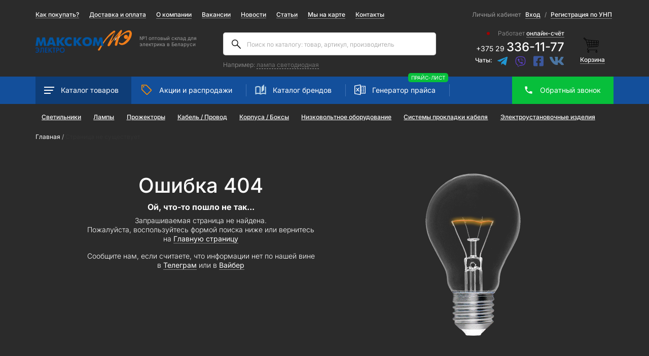

--- FILE ---
content_type: text/html; charset=utf-8
request_url: https://www.maxcom.by/article/2022/04/25/svetodiodnye-dekorativnye-svetilniki-navigator
body_size: 21706
content:
<!doctype html>
<html data-n-head-ssr>
  <head >
    <title>404 — Страница не найдена</title><meta data-n-head="ssr" charset="utf-8"><meta data-n-head="ssr" name="viewport" content="width=device-width, initial-scale=1"><meta data-n-head="ssr" name="google-site-verification" content="X0vW-FQNzPJ4FSaC6Gs3FzeTydItXJc0dWL3h7mvAG8"><meta data-n-head="ssr" name="yandex-verification" content="1d1aac231143070d"><meta data-n-head="ssr" data-hid="description" name="description" content="💡 Онлайн-каталог электротехнической продукции: светильники, лампы, розетки, выключатели, кабель, провод, низковольтное оборудование... Онлайн-заявка. Система скидок. Контакты. Схема проезда."><meta data-n-head="ssr" charset="utf-8"><meta data-n-head="ssr" name="viewport" content="width=device-width, initial-scale=1"><meta data-n-head="ssr" name="prerender-status-code" content="404"><meta data-n-head="ssr" name="description" content="🤷🏼‍♂️ К сожалению, такой страницы не существует"><link data-n-head="ssr" rel="icon" type="image/svg+xml" href="/maxcom-logo.svg"><script data-n-head="ssr" data-hid="gtag-script" src="https://www.googletagmanager.com/gtag/js?id=G-K0EP4JQVD0" async></script><script data-n-head="ssr" data-hid="gtag-init">
          window.dataLayer = window.dataLayer || [];
          function gtag(){dataLayer.push(arguments);}
          gtag('js', new Date());
          gtag('config', 'G-K0EP4JQVD0');
        </script><script data-n-head="ssr" data-hid="gtm-script">if(!window._gtm_init){window._gtm_init=1;(function(w,n,d,m,e,p){w[d]=(w[d]==1||n[d]=='yes'||n[d]==1||n[m]==1||(w[e]&&w[e][p]&&w[e][p]()))?1:0})(window,navigator,'doNotTrack','msDoNotTrack','external','msTrackingProtectionEnabled');(function(w,d,s,l,x,y){w[x]={};w._gtm_inject=function(i){if(w.doNotTrack||w[x][i])return;w[x][i]=1;w[l]=w[l]||[];w[l].push({'gtm.start':new Date().getTime(),event:'gtm.js'});var f=d.getElementsByTagName(s)[0],j=d.createElement(s);j.async=true;j.src='https://www.googletagmanager.com/gtm.js?id='+i;f.parentNode.insertBefore(j,f);};w[y]('GTM-K2HC68K')})(window,document,'script','dataLayer','_gtm_ids','_gtm_inject')}</script><link rel="preload" href="/_nuxt/f8d4a80.js" as="script"><link rel="preload" href="/_nuxt/09a7ba4.js" as="script"><link rel="preload" href="/_nuxt/css/98b109b.css" as="style"><link rel="preload" href="/_nuxt/e7135c7.js" as="script"><link rel="preload" href="/_nuxt/css/fe55cf5.css" as="style"><link rel="preload" href="/_nuxt/f3712f5.js" as="script"><link rel="stylesheet" href="/_nuxt/css/98b109b.css"><link rel="stylesheet" href="/_nuxt/css/fe55cf5.css">
  </head>
  <body >
    <noscript data-n-head="ssr" data-hid="gtm-noscript" data-pbody="true"><iframe src="https://www.googletagmanager.com/ns.html?id=GTM-K2HC68K&" height="0" width="0" style="display:none;visibility:hidden" title="gtm"></iframe></noscript><div data-server-rendered="true" id="__nuxt"><!----><div id="__layout"><div id="app" class="dark"><section class="mobile-only" data-v-2917b3b6><div class="top-wrapper" data-v-2917b3b6></div> <div class="mobile-fixed-menu" data-v-2917b3b6><div class="row" data-v-2917b3b6><div class="col-2 offset-1" data-v-2917b3b6><span data-v-2917b3b6><img src="/_nuxt/img/catalog.cc46210.svg" data-v-2917b3b6>
                        Каталог
                    </span></div> <div class="col-2" data-v-2917b3b6><span data-v-2917b3b6><img src="[data-uri]" data-v-2917b3b6>Поиск</span></div> <div class="col-2" data-v-2917b3b6><a href="/cart" data-v-2917b3b6><div class="cart-status-wapper" data-v-2917b3b6><div class="cart-status" data-v-2917b3b6><!----></div> <img src="/_nuxt/img/shopping-cart-01.1bc1884.svg" data-v-2917b3b6> <span data-v-2917b3b6>Корзина</span></div></a></div> <div class="col-2" data-v-2917b3b6><a href="/profile" data-v-2917b3b6><div class="profile-icon" data-v-2917b3b6><!----></div>
                    Кабинет
                </a></div> <div class="col-2" data-v-2917b3b6><a href="tel:+375173367266" data-v-2917b3b6><img src="[data-uri]" data-v-2917b3b6>Позвонить</a></div></div></div> <!----> <!----></section> <header id="header" class="d-none d-lg-block" data-v-502a3cb4><div class="container" data-v-23e3d602 data-v-502a3cb4><div class="header-top dark_header" data-v-23e3d602><div class="row" data-v-23e3d602><div class="col-lg-8 col-md-6" data-v-23e3d602><a href="/page/kak-pokupat-cherez-sayt" class="d-none d-lg-inline-block" data-v-23e3d602>Как
                    покупать?</a> <a href="/page/sposoby-dostavki" class="d-none d-xl-inline-block" data-v-23e3d602>Доставка и оплата</a> <a href="/about" data-v-23e3d602>О компании</a> <a href="/vacancy" class="d-none d-lg-inline-block" data-v-23e3d602>Вакансии</a> <a href="/news" class="d-none d-lg-inline-block" data-v-23e3d602>Новости</a> <a href="/articles" class="d-none d-lg-inline-block" data-v-23e3d602>Статьи</a> <a target="_blank" href="https://yandex.by/maps/org/makskom_mn/1359674492/?ll=27.545302%2C53.839367&utm_source=share&z=17" class="links-more" data-v-23e3d602>Мы на карте</a> <a href="/contacts" data-v-23e3d602>Контакты</a></div> <div class="col-lg-4 col-md-6" data-v-23e3d602><div :key="account-0" data-v-5c6a749a data-v-23e3d602><!----><!----><!----></div></div></div></div></div> <div class="container" data-v-e255c76c data-v-502a3cb4><div class="header-middle dark_header" data-v-e255c76c><div class="row position-inherit" data-v-e255c76c><div class="col-lg-4 col-md-6 order-lg-1 order-md-1 order-sm-1 order-1" data-v-e255c76c><a href="/" class="block-logo no-link-border router-link-active" data-v-e255c76c><img src="/_nuxt/img/logo.fe35517.svg" alt="main logo" data-v-e255c76c><span data-v-e255c76c>№1 оптовый склад для электрика в Беларуси</span></a></div> <div class="col-lg-4 position-inherit col-md-12 order-lg-2 order-md-4 order-sm-3 order-3" data-v-e255c76c><div class="block-search" data-v-fe0c3d66 data-v-e255c76c><!----> <div class="search" data-v-fe0c3d66><input type="search" name="search" autocomplete="off" placeholder="Поиск по каталогу: товар, артикул, производитель" value="" class="search-input" data-v-fe0c3d66> <button data-v-fe0c3d66><img src="/_nuxt/img/search.6a16177.svg" data-v-fe0c3d66></button></div> <!----> <!----> <span data-v-fe0c3d66>Например:
        <span class="suggester" data-v-fe0c3d66 data-v-fe0c3d66>лампа светодиодная</span></span></div></div> <div class="col-lg-3 col-md-4 order-md-2 col-sm-12 order-sm-2 order-2" data-v-e255c76c><div class="working-time--wrapper" data-v-07c7df83 data-v-e255c76c><h6 title="Нерабочее время, но счёт можно получить прямо сейчас через корзину" class="closed" data-v-07c7df83><div data-v-07c7df83>Работает
                <a href="/page/kak-pokupat-cherez-sayt" class="text-link" data-v-07c7df83>   
                    онлайн-счёт
                </a></div></h6></div> <div class="header-phone" data-v-6be2261f data-v-e255c76c><div class="phone-item" data-v-6be2261f><a href="tel:+375173367266" class="no-link-border" data-v-6be2261f>+375 29 <span data-v-6be2261f>336-11-77</span></a> <!----></div> <div class="block-chat" data-v-6be2261f><span data-v-6be2261f>Чаты:</span> <a href="https://telegram.me/maxcomchatbot" target="_blank" class="no-link-border" data-v-6be2261f><svg aria-labelledby="svg-inline--fa-title-xqga834JMzdj" data-prefix="fab" data-icon="telegram-plane" role="img" xmlns="http://www.w3.org/2000/svg" viewBox="0 0 448 512" class="telegram svg-inline--fa fa-telegram-plane fa-1x" data-v-6be2261f data-v-6be2261f><title id="svg-inline--fa-title-xqga834JMzdj" data-v-6be2261f data-v-6be2261f>Чат в Telegram</title><path fill="currentColor" d="M446.7 98.6l-67.6 318.8c-5.1 22.5-18.4 28.1-37.3 17.5l-103-75.9-49.7 47.8c-5.5 5.5-10.1 10.1-20.7 10.1l7.4-104.9 190.9-172.5c8.3-7.4-1.8-11.5-12.9-4.1L117.8 284 16.2 252.2c-22.1-6.9-22.5-22.1 4.6-32.7L418.2 66.4c18.4-6.9 34.5 4.1 28.5 32.2z" data-v-6be2261f data-v-6be2261f></path></svg></a> <a href="viber://pa?chatURI=maxcom" target="_blank" class="no-link-border" data-v-6be2261f><svg aria-labelledby="svg-inline--fa-title-oeExBxh6ZZn6" data-prefix="fab" data-icon="viber" role="img" xmlns="http://www.w3.org/2000/svg" viewBox="0 0 512 512" class="viber svg-inline--fa fa-viber fa-1x" data-v-6be2261f data-v-6be2261f><title id="svg-inline--fa-title-oeExBxh6ZZn6" data-v-6be2261f data-v-6be2261f>Чат в Viber</title><path fill="currentColor" d="M444 49.9C431.3 38.2 379.9.9 265.3.4c0 0-135.1-8.1-200.9 52.3C27.8 89.3 14.9 143 13.5 209.5c-1.4 66.5-3.1 191.1 117 224.9h.1l-.1 51.6s-.8 20.9 13 25.1c16.6 5.2 26.4-10.7 42.3-27.8 8.7-9.4 20.7-23.2 29.8-33.7 82.2 6.9 145.3-8.9 152.5-11.2 16.6-5.4 110.5-17.4 125.7-142 15.8-128.6-7.6-209.8-49.8-246.5zM457.9 287c-12.9 104-89 110.6-103 115.1-6 1.9-61.5 15.7-131.2 11.2 0 0-52 62.7-68.2 79-5.3 5.3-11.1 4.8-11-5.7 0-6.9.4-85.7.4-85.7-.1 0-.1 0 0 0-101.8-28.2-95.8-134.3-94.7-189.8 1.1-55.5 11.6-101 42.6-131.6 55.7-50.5 170.4-43 170.4-43 96.9.4 143.3 29.6 154.1 39.4 35.7 30.6 53.9 103.8 40.6 211.1zm-139-80.8c.4 8.6-12.5 9.2-12.9.6-1.1-22-11.4-32.7-32.6-33.9-8.6-.5-7.8-13.4.7-12.9 27.9 1.5 43.4 17.5 44.8 46.2zm20.3 11.3c1-42.4-25.5-75.6-75.8-79.3-8.5-.6-7.6-13.5.9-12.9 58 4.2 88.9 44.1 87.8 92.5-.1 8.6-13.1 8.2-12.9-.3zm47 13.4c.1 8.6-12.9 8.7-12.9.1-.6-81.5-54.9-125.9-120.8-126.4-8.5-.1-8.5-12.9 0-12.9 73.7.5 133 51.4 133.7 139.2zM374.9 329v.2c-10.8 19-31 40-51.8 33.3l-.2-.3c-21.1-5.9-70.8-31.5-102.2-56.5-16.2-12.8-31-27.9-42.4-42.4-10.3-12.9-20.7-28.2-30.8-46.6-21.3-38.5-26-55.7-26-55.7-6.7-20.8 14.2-41 33.3-51.8h.2c9.2-4.8 18-3.2 23.9 3.9 0 0 12.4 14.8 17.7 22.1 5 6.8 11.7 17.7 15.2 23.8 6.1 10.9 2.3 22-3.7 26.6l-12 9.6c-6.1 4.9-5.3 14-5.3 14s17.8 67.3 84.3 84.3c0 0 9.1.8 14-5.3l9.6-12c4.6-6 15.7-9.8 26.6-3.7 14.7 8.3 33.4 21.2 45.8 32.9 7 5.7 8.6 14.4 3.8 23.6z" data-v-6be2261f data-v-6be2261f></path></svg></a> <a href="https://www.facebook.com/messages/t/2147465088807899" target="_blank" class="no-link-border" data-v-6be2261f><svg aria-labelledby="svg-inline--fa-title-I14LXoZWlBe2" data-prefix="fab" data-icon="facebook-square" role="img" xmlns="http://www.w3.org/2000/svg" viewBox="0 0 448 512" class="fb svg-inline--fa fa-facebook-square fa-1x" data-v-6be2261f data-v-6be2261f><title id="svg-inline--fa-title-I14LXoZWlBe2" data-v-6be2261f data-v-6be2261f>Чат в facebook messenger</title><path fill="currentColor" d="M400 32H48A48 48 0 0 0 0 80v352a48 48 0 0 0 48 48h137.25V327.69h-63V256h63v-54.64c0-62.15 37-96.48 93.67-96.48 27.14 0 55.52 4.84 55.52 4.84v61h-31.27c-30.81 0-40.42 19.12-40.42 38.73V256h68.78l-11 71.69h-57.78V480H400a48 48 0 0 0 48-48V80a48 48 0 0 0-48-48z" data-v-6be2261f data-v-6be2261f></path></svg></a> <a href="https://vk.me/club44295857" target="_blank" class="no-link-border" data-v-6be2261f><svg aria-labelledby="svg-inline--fa-title-iuu5I56UusaX" data-prefix="fab" data-icon="vk" role="img" xmlns="http://www.w3.org/2000/svg" viewBox="0 0 576 512" class="vk svg-inline--fa fa-vk fa-1x" data-v-6be2261f data-v-6be2261f><title id="svg-inline--fa-title-iuu5I56UusaX" data-v-6be2261f data-v-6be2261f>Чат в ВК</title><path fill="currentColor" d="M545 117.7c3.7-12.5 0-21.7-17.8-21.7h-58.9c-15 0-21.9 7.9-25.6 16.7 0 0-30 73.1-72.4 120.5-13.7 13.7-20 18.1-27.5 18.1-3.7 0-9.4-4.4-9.4-16.9V117.7c0-15-4.2-21.7-16.6-21.7h-92.6c-9.4 0-15 7-15 13.5 0 14.2 21.2 17.5 23.4 57.5v86.8c0 19-3.4 22.5-10.9 22.5-20 0-68.6-73.4-97.4-157.4-5.8-16.3-11.5-22.9-26.6-22.9H38.8c-16.8 0-20.2 7.9-20.2 16.7 0 15.6 20 93.1 93.1 195.5C160.4 378.1 229 416 291.4 416c37.5 0 42.1-8.4 42.1-22.9 0-66.8-3.4-73.1 15.4-73.1 8.7 0 23.7 4.4 58.7 38.1 40 40 46.6 57.9 69 57.9h58.9c16.8 0 25.3-8.4 20.4-25-11.2-34.9-86.9-106.7-90.3-111.5-8.7-11.2-6.2-16.2 0-26.2.1-.1 72-101.3 79.4-135.6z" data-v-6be2261f data-v-6be2261f></path></svg></a></div></div></div> <div class="col-lg-1 col-md-2 order-md-3" data-v-e255c76c><div title="Общая стоимость: 0.00 руб. с НДС" class="header-cart header__cart--link" data-v-6b99ac7e data-v-e255c76c><a href="/cart" class="header-cart-img" data-v-6b99ac7e><!----> <img src="/_nuxt/img/shopping-cart-01.1bc1884.svg" data-v-6b99ac7e></a> <a href="/cart" class="link-text" data-v-6b99ac7e>Корзина</a></div></div></div></div></div> <div data-v-16325cb2 data-v-502a3cb4><section id="nav" data-v-16325cb2><div class="container" data-v-16325cb2><div class="row" style="position: inherit;" data-v-16325cb2><div class="col-lg-12" style="position: inherit;" data-v-16325cb2><nav data-v-16325cb2><div class="nav-catalog no-link-border catalog-button" data-v-16325cb2><img src="/_nuxt/img/burger_white.a7ce3b5.svg" data-v-16325cb2>Каталог <span class="d-none d-xl-inline-block" data-v-16325cb2>товаров</span></div> <a href="/discount" class="no-link-border d-none d-sm-inline-block" data-v-16325cb2><img src="/_nuxt/img/icon-sale.54632cb.png" data-v-16325cb2>Акции <span class="d-none d-xl-inline-block" data-v-16325cb2>и
                                распродажи</span></a> <a href="/suppliers" class="no-link-border d-none d-lg-inline-block" data-v-16325cb2><img src="/_nuxt/img/icon-book.6984b13.png" data-v-16325cb2>Каталог брендов</a> <a href="/pricegenerator" class="no-link-border d-none d-md-inline-block" data-v-16325cb2><div class="excel-svg" data-v-16325cb2><?xml version="1.0" encoding="iso-8859-1"?> <svg version="1.1" id="Capa_1" xmlns="http://www.w3.org/2000/svg" xmlns:xlink="http://www.w3.org/1999/xlink" x="0px" y="0px" viewBox="0 0 512 512" xml:space="preserve"> <g> <g> <path d="M282.208,19.67c-3.648-3.008-8.48-4.256-13.152-3.392l-256,48C5.472,65.686,0,72.278,0,79.99v352
			c0,7.68,5.472,14.304,13.056,15.712l256,48c0.96,0.192,1.984,0.288,2.944,0.288c3.68,0,7.328-1.28,10.208-3.68
			c3.68-3.04,5.792-7.584,5.792-12.32v-448C288,27.222,285.888,22.71,282.208,19.67z M256,460.694L32,418.71V93.27l224-41.984
			V460.694z"/> </g> </g> <g> <g> <path d="M496,79.99H272c-8.832,0-16,7.168-16,16c0,8.832,7.168,16,16,16h208v288H272c-8.832,0-16,7.168-16,16
			c0,8.832,7.168,16,16,16h224c8.832,0,16-7.168,16-16v-320C512,87.158,504.832,79.99,496,79.99z"/> </g> </g> <g> <g> <path d="M336,143.99h-64c-8.832,0-16,7.168-16,16c0,8.832,7.168,16,16,16h64c8.832,0,16-7.168,16-16
			C352,151.158,344.832,143.99,336,143.99z"/> </g> </g> <g> <g> <path d="M336,207.99h-64c-8.832,0-16,7.168-16,16c0,8.832,7.168,16,16,16h64c8.832,0,16-7.168,16-16
			C352,215.158,344.832,207.99,336,207.99z"/> </g> </g> <g> <g> <path d="M336,271.99h-64c-8.832,0-16,7.168-16,16c0,8.832,7.168,16,16,16h64c8.832,0,16-7.168,16-16
			C352,279.158,344.832,271.99,336,271.99z"/> </g> </g> <g> <g> <path d="M336,335.99h-64c-8.832,0-16,7.168-16,16c0,8.832,7.168,16,16,16h64c8.832,0,16-7.168,16-16
			C352,343.158,344.832,335.99,336,335.99z"/> </g> </g> <g> <g> <path d="M432,143.99h-32c-8.832,0-16,7.168-16,16c0,8.832,7.168,16,16,16h32c8.832,0,16-7.168,16-16
			C448,151.158,440.832,143.99,432,143.99z"/> </g> </g> <g> <g> <path d="M432,207.99h-32c-8.832,0-16,7.168-16,16c0,8.832,7.168,16,16,16h32c8.832,0,16-7.168,16-16
			C448,215.158,440.832,207.99,432,207.99z"/> </g> </g> <g> <g> <path d="M432,271.99h-32c-8.832,0-16,7.168-16,16c0,8.832,7.168,16,16,16h32c8.832,0,16-7.168,16-16
			C448,279.158,440.832,271.99,432,271.99z"/> </g> </g> <g> <g> <path d="M432,335.99h-32c-8.832,0-16,7.168-16,16c0,8.832,7.168,16,16,16h32c8.832,0,16-7.168,16-16
			C448,343.158,440.832,335.99,432,335.99z"/> </g> </g> <g> <g> <path d="M220.064,309.462l-112-128c-5.888-6.688-15.968-7.328-22.592-1.504c-6.656,5.824-7.328,15.936-1.504,22.56l112,128
			c3.168,3.616,7.584,5.472,12.032,5.472c3.744,0,7.488-1.312,10.56-3.968C225.216,326.198,225.888,316.118,220.064,309.462z"/> </g> </g> <g> <g> <path d="M217.824,163.382c-6.976-5.472-17.024-4.16-22.464,2.784l-112,144c-5.408,6.976-4.16,17.056,2.816,22.464
			c2.944,2.272,6.4,3.36,9.824,3.36c4.736,0,9.472-2.112,12.608-6.144l112-144C226.048,178.838,224.8,168.79,217.824,163.382z"/> </g> </g> </svg> </div>
                            Генератор прайса 
                        </a><a href="/getprice" class="badge" data-v-16325cb2><span class="nav-badge d-none d-sm-inline-block" data-v-16325cb2>Прайс-лист</span></a> <div class="popup-modal nav-phone d-none d-sm-inline-block" data-v-16325cb2><img src="[data-uri]" style="vertical-align: bottom; margin-right: 15px;" data-v-16325cb2><span class="checkout_name" data-v-16325cb2>Обратный
                                звонок</span></div> <!----></nav></div> <div class="container" data-v-16325cb2><div class="row" data-v-16325cb2><!----></div></div></div></div></section></div> <div class="container" data-v-2e1335a4 data-v-502a3cb4><div class="row" data-v-2e1335a4><div class="col-lg-12" data-v-2e1335a4><section id="href-catalog" class="dark_header" data-v-2e1335a4><a href="/svetotehnika" data-v-2e1335a4>Светильники</a> <a href="/lampy-istochniki-sveta" data-v-2e1335a4>Лампы</a> <a href="/svetotehnika/prozhektory-i-svetilniki-napravlennogo-sveta" data-v-2e1335a4>Прожекторы</a> <a href="/kabel-provod" data-v-2e1335a4>Кабель / Провод</a> <a href="/shchity-i-shkafy-shinoprovod" data-v-2e1335a4>Корпуса / Боксы</a> <a href="/nizkovoltnoe-oborudovanie" data-v-2e1335a4>Низковольтное оборудование</a> <a href="/kabelenesushchie-sistemy-sistemy-dlya-prokladki-kabelya" class="d-none d-xl-inline-block" data-v-2e1335a4>Системы прокладки кабеля</a> <a href="/elektroustanovochnye-izdeliya" data-v-2e1335a4>Электроустановочные изделия</a></section></div></div></div></header> <div data-v-28255c80><div class="wrapper" data-v-1fc4842a data-v-28255c80><div class="container" data-v-1fc4842a><div class="row" data-v-1fc4842a><div class="col-12" data-v-1fc4842a><ul itemscope="itemscope" itemtype="http://schema.org/BreadcrumbList" class="bread_crumb-wrapper" data-v-1fc4842a><li itemprop="itemListElement" itemscope="itemscope" itemtype="http://schema.org/ListItem" class="bread_crumb no-link-border" data-v-1fc4842a><section data-v-1fc4842a><a href="/" itemprop="item" class="router-link-active" data-v-1fc4842a><span itemprop="name" class="parent" data-v-1fc4842a>Главная</span> <meta itemprop="position" content="1" data-v-1fc4842a></a></section> <span class="bread_crumb-divider" data-v-1fc4842a>  / </span></li><li itemprop="itemListElement" itemscope="itemscope" itemtype="http://schema.org/ListItem" class="bread_crumb no-link-border current_tab" data-v-1fc4842a><section itemprop="name" class="mobile child" data-v-1fc4842a><meta itemprop="position" content="2" data-v-1fc4842a>
                            Страница не существует
                        </section> <span class="bread_crumb-divider" data-v-1fc4842a>  / </span></li></ul></div></div></div></div> <section class="content" data-v-28255c80><div class="container" style="position: inherit;" data-v-28255c80><section class="error" data-v-28255c80><div class="row" data-v-28255c80><div class="offset-lg-1 col-lg-5" data-v-28255c80><h1 data-v-28255c80>Ошибка 404</h1> <h4 data-v-28255c80>Ой, что-то пошло не так...</h4> <p data-v-28255c80>Запрашиваемая страница не найдена.
                            <br data-v-28255c80>Пожалуйста, воспользуйтесь формой поиска ниже
                            или вернитесь на
                            <a href="/" class="router-link-active" data-v-28255c80>Главную страницу</a></p> <p data-v-28255c80>Сообщите нам, если считаете, что информации нет по нашей вине <br data-v-28255c80>в <a href="https://telegram.me/maxcomchatbot" data-v-28255c80>Телеграм</a> или в <a href="viber://pa?chatURI=maxcom" data-v-28255c80>Вайбер</a></p></div> <div class="offset-lg-1 col-lg-4" data-v-28255c80><div class="error-block" data-v-28255c80><img src="/_nuxt/img/404-light.8a525b5.png" class="img-404-light" data-v-28255c80> <img src="/_nuxt/img/404.e914b76.png" class="img-404" data-v-28255c80></div></div></div></section> <div class="row" style="position: inherit;" data-v-28255c80><section id="contact" data-v-4df9fdd8 data-v-28255c80><div class="container" data-v-4df9fdd8><div class="row" data-v-4df9fdd8><div class="col-lg-12" data-v-4df9fdd8><div class="block-head" data-v-4df9fdd8><h3 data-v-4df9fdd8>Возникли вопросы?</h3></div></div></div> <div class="row" style="position: inherit;" data-v-4df9fdd8><div class="col-lg-3" style="position: inherit;" data-v-4df9fdd8><a href="tel:+375293361177" class="contact-phone no-link-border" data-v-4df9fdd8>+375 (29) 336-11-77</a> <a href="tel:+375173369366" class="contact-phone no-link-border" data-v-4df9fdd8>info@maxcom.by </a> <span class="popup-modal btn btn-blue" data-v-4df9fdd8>Обратный звонок</span> <!----></div> <div class="col-lg-3" data-v-4df9fdd8><h4 data-v-4df9fdd8>Напишите нам</h4> <a href="https://telegram.me/maxcomchatbot" target="_blank" class="contact-mess" data-v-4df9fdd8><svg aria-labelledby="svg-inline--fa-title-ALOByA7l2Ejg" data-prefix="fab" data-icon="telegram-plane" role="img" xmlns="http://www.w3.org/2000/svg" viewBox="0 0 448 512" class="telegram svg-inline--fa fa-telegram-plane fa-1x" data-v-4df9fdd8 data-v-4df9fdd8><title id="svg-inline--fa-title-ALOByA7l2Ejg" data-v-4df9fdd8 data-v-4df9fdd8>Чат в Telegram</title><path fill="currentColor" d="M446.7 98.6l-67.6 318.8c-5.1 22.5-18.4 28.1-37.3 17.5l-103-75.9-49.7 47.8c-5.5 5.5-10.1 10.1-20.7 10.1l7.4-104.9 190.9-172.5c8.3-7.4-1.8-11.5-12.9-4.1L117.8 284 16.2 252.2c-22.1-6.9-22.5-22.1 4.6-32.7L418.2 66.4c18.4-6.9 34.5 4.1 28.5 32.2z" data-v-4df9fdd8 data-v-4df9fdd8></path></svg> Чат в Telegram</a> <br clear="left" data-v-4df9fdd8> <a href="viber://pa?chatURI=maxcom" target="_blank" class="contact-mess" data-v-4df9fdd8><svg aria-labelledby="svg-inline--fa-title-k8ySCw26UuPV" data-prefix="fab" data-icon="viber" role="img" xmlns="http://www.w3.org/2000/svg" viewBox="0 0 512 512" class="viber svg-inline--fa fa-viber fa-1x" data-v-4df9fdd8 data-v-4df9fdd8><title id="svg-inline--fa-title-k8ySCw26UuPV" data-v-4df9fdd8 data-v-4df9fdd8>Чат в Viber</title><path fill="currentColor" d="M444 49.9C431.3 38.2 379.9.9 265.3.4c0 0-135.1-8.1-200.9 52.3C27.8 89.3 14.9 143 13.5 209.5c-1.4 66.5-3.1 191.1 117 224.9h.1l-.1 51.6s-.8 20.9 13 25.1c16.6 5.2 26.4-10.7 42.3-27.8 8.7-9.4 20.7-23.2 29.8-33.7 82.2 6.9 145.3-8.9 152.5-11.2 16.6-5.4 110.5-17.4 125.7-142 15.8-128.6-7.6-209.8-49.8-246.5zM457.9 287c-12.9 104-89 110.6-103 115.1-6 1.9-61.5 15.7-131.2 11.2 0 0-52 62.7-68.2 79-5.3 5.3-11.1 4.8-11-5.7 0-6.9.4-85.7.4-85.7-.1 0-.1 0 0 0-101.8-28.2-95.8-134.3-94.7-189.8 1.1-55.5 11.6-101 42.6-131.6 55.7-50.5 170.4-43 170.4-43 96.9.4 143.3 29.6 154.1 39.4 35.7 30.6 53.9 103.8 40.6 211.1zm-139-80.8c.4 8.6-12.5 9.2-12.9.6-1.1-22-11.4-32.7-32.6-33.9-8.6-.5-7.8-13.4.7-12.9 27.9 1.5 43.4 17.5 44.8 46.2zm20.3 11.3c1-42.4-25.5-75.6-75.8-79.3-8.5-.6-7.6-13.5.9-12.9 58 4.2 88.9 44.1 87.8 92.5-.1 8.6-13.1 8.2-12.9-.3zm47 13.4c.1 8.6-12.9 8.7-12.9.1-.6-81.5-54.9-125.9-120.8-126.4-8.5-.1-8.5-12.9 0-12.9 73.7.5 133 51.4 133.7 139.2zM374.9 329v.2c-10.8 19-31 40-51.8 33.3l-.2-.3c-21.1-5.9-70.8-31.5-102.2-56.5-16.2-12.8-31-27.9-42.4-42.4-10.3-12.9-20.7-28.2-30.8-46.6-21.3-38.5-26-55.7-26-55.7-6.7-20.8 14.2-41 33.3-51.8h.2c9.2-4.8 18-3.2 23.9 3.9 0 0 12.4 14.8 17.7 22.1 5 6.8 11.7 17.7 15.2 23.8 6.1 10.9 2.3 22-3.7 26.6l-12 9.6c-6.1 4.9-5.3 14-5.3 14s17.8 67.3 84.3 84.3c0 0 9.1.8 14-5.3l9.6-12c4.6-6 15.7-9.8 26.6-3.7 14.7 8.3 33.4 21.2 45.8 32.9 7 5.7 8.6 14.4 3.8 23.6z" data-v-4df9fdd8 data-v-4df9fdd8></path></svg> Написать в Viber</a> <br clear="left" data-v-4df9fdd8> <a href="https://www.facebook.com/MaxcomElectroSvet" target="_blank" class="contact-mess" data-v-4df9fdd8><svg aria-labelledby="svg-inline--fa-title-06Oqz97PvYPO" data-prefix="fab" data-icon="facebook-square" role="img" xmlns="http://www.w3.org/2000/svg" viewBox="0 0 448 512" class="fb svg-inline--fa fa-facebook-square fa-1x" data-v-4df9fdd8 data-v-4df9fdd8><title id="svg-inline--fa-title-06Oqz97PvYPO" data-v-4df9fdd8 data-v-4df9fdd8>Страница компании Макском на Фэйсбуке</title><path fill="currentColor" d="M400 32H48A48 48 0 0 0 0 80v352a48 48 0 0 0 48 48h137.25V327.69h-63V256h63v-54.64c0-62.15 37-96.48 93.67-96.48 27.14 0 55.52 4.84 55.52 4.84v61h-31.27c-30.81 0-40.42 19.12-40.42 38.73V256h68.78l-11 71.69h-57.78V480H400a48 48 0 0 0 48-48V80a48 48 0 0 0-48-48z" data-v-4df9fdd8 data-v-4df9fdd8></path></svg> Преписка через VK</a> <br clear="left" data-v-4df9fdd8> <a href="https://vk.com/maxcom_by" target="_blank" class="contact-mess" data-v-4df9fdd8><svg aria-labelledby="svg-inline--fa-title-vzbl6jEUYBdb" data-prefix="fab" data-icon="vk" role="img" xmlns="http://www.w3.org/2000/svg" viewBox="0 0 576 512" class="vk svg-inline--fa fa-vk fa-1x" data-v-4df9fdd8 data-v-4df9fdd8><title id="svg-inline--fa-title-vzbl6jEUYBdb" data-v-4df9fdd8 data-v-4df9fdd8>Страница компании Макском в ВК</title><path fill="currentColor" d="M545 117.7c3.7-12.5 0-21.7-17.8-21.7h-58.9c-15 0-21.9 7.9-25.6 16.7 0 0-30 73.1-72.4 120.5-13.7 13.7-20 18.1-27.5 18.1-3.7 0-9.4-4.4-9.4-16.9V117.7c0-15-4.2-21.7-16.6-21.7h-92.6c-9.4 0-15 7-15 13.5 0 14.2 21.2 17.5 23.4 57.5v86.8c0 19-3.4 22.5-10.9 22.5-20 0-68.6-73.4-97.4-157.4-5.8-16.3-11.5-22.9-26.6-22.9H38.8c-16.8 0-20.2 7.9-20.2 16.7 0 15.6 20 93.1 93.1 195.5C160.4 378.1 229 416 291.4 416c37.5 0 42.1-8.4 42.1-22.9 0-66.8-3.4-73.1 15.4-73.1 8.7 0 23.7 4.4 58.7 38.1 40 40 46.6 57.9 69 57.9h58.9c16.8 0 25.3-8.4 20.4-25-11.2-34.9-86.9-106.7-90.3-111.5-8.7-11.2-6.2-16.2 0-26.2.1-.1 72-101.3 79.4-135.6z" data-v-4df9fdd8 data-v-4df9fdd8></path></svg>Facebook мессенджер</a></div> <div class="col-lg-3" data-v-4df9fdd8><h4 data-v-4df9fdd8>Отделы продаж</h4> <div class="block-city" data-v-4df9fdd8><div class="city-item tab-active" data-v-4df9fdd8><h4 data-v-4df9fdd8>Минск</h4> <span data-tab="1" class="tab-button" data-v-4df9fdd8></span></div> <div class="city-item" data-v-4df9fdd8><h4 data-v-4df9fdd8>Могилев</h4> <span data-tab="2" class="tab-button" data-v-4df9fdd8></span></div> <div class="city-item" data-v-4df9fdd8><h4 data-v-4df9fdd8>Брест</h4> <span data-tab="3" class="tab-button" data-v-4df9fdd8></span></div></div> <div class="working-time" data-v-4df9fdd8><div class="working-time--wrapper" data-v-07c7df83 data-v-4df9fdd8><h6 title="Нерабочее время, но счёт можно получить прямо сейчас через корзину" class="closed" data-v-07c7df83><div data-v-07c7df83>Работает
                <a href="/page/kak-pokupat-cherez-sayt" class="text-link" data-v-07c7df83>   
                    онлайн-счёт
                </a></div></h6></div></div> <div data-tab-content="1" class="block-city-text tab-active" data-v-4df9fdd8><p style="font-size: 14px;" data-v-4df9fdd8>+375 (17) 336-72-66<br clear="left" data-v-4df9fdd8>+375 (29) 336-72-66<br clear="left" data-v-4df9fdd8></p> <p data-v-4df9fdd8>220024, г. Минск, ул. Асаналиева 27, ком 1</p> <a href="https://yandex.by/maps/-/CCQxyZVI8A" target="_blank" data-v-4df9fdd8>Посмотреть на карте</a><br clear="left" data-v-4df9fdd8> <a href="https://30488.redirect.appmetrica.yandex.com/show_point_on_map?appmetrica_tracking_id=745803332332869252&lang=ru&lat=53.839414&lon=27.545323" target="_blank" data-v-4df9fdd8>Открыть в навигаторе</a></div> <div data-tab-content="2" class="block-city-text" data-v-4df9fdd8><p style="font-size: 14px;" data-v-4df9fdd8>+375 (17) 336-97-66<br clear="left" data-v-4df9fdd8>+375 (29) 336-97-66</p> <p data-v-4df9fdd8>212002, г. Могилев, ул. Гончарная 2, 2й этаж, офисы 16, 17</p> <a href="https://yandex.by/maps/-/CCQxyZGBoC" target="_blank" data-v-4df9fdd8>Посмотреть на карте</a><br clear="left" data-v-4df9fdd8> <a href="https://30488.redirect.appmetrica.yandex.com/show_point_on_map?appmetrica_tracking_id=745803332332869252&lang=ru&lat=53.881295&lon=30.325652" target="_blank" data-v-4df9fdd8>Открыть в навигаторе</a></div> <div data-tab-content="3" class="block-city-text" data-v-4df9fdd8><p style="font-size: 14px;" data-v-4df9fdd8>+375 (17) 336-93-66<br clear="left" data-v-4df9fdd8>+375 (29) 336-93-66</p> <p data-v-4df9fdd8>224032, г. Брест, ул. Советской конституции, д. 18</p> <a href="https://yandex.by/maps/-/CCQxyZvzSC" target="_blank" data-v-4df9fdd8>Посмотреть на карте</a><br clear="left" data-v-4df9fdd8> <a href="https://30488.redirect.appmetrica.yandex.com/show_point_on_map?appmetrica_tracking_id=745803332332869252&lang=ru&lat=52.106826&lon=23.751177" target="_blank" data-v-4df9fdd8>Открыть в навигаторе</a></div></div> <div class="col-lg-3" data-v-4df9fdd8><h4 data-v-4df9fdd8>Адрес склада для отгрузок</h4> <p style="font-size: 14px;" data-v-4df9fdd8>+375 (17) 336-81-66<br clear="left" data-v-4df9fdd8>+375 (29) 336-81-66</p> <p data-v-4df9fdd8>г. Минск, <br data-v-4df9fdd8>ул. Асаналиева 27/3</p> <h6 data-v-4df9fdd8>*отгрузка товара и выписка накладных по Минской области осуществляется по этому адресу</h6> <a href="https://yandex.by/maps/-/CCQxyZVI8A" target="_blank" data-v-4df9fdd8>Посмотреть на карте</a><br clear="left" data-v-4df9fdd8> <a href="https://30488.redirect.appmetrica.yandex.com/show_point_on_map?appmetrica_tracking_id=745803332332869252&lang=ru&lat=53.839414&lon=27.545323" target="_blank" data-v-4df9fdd8>Открыть в навигаторе</a></div></div></div></section> <section id="news" data-v-9faeaf36 data-v-28255c80><div class="container" data-v-9faeaf36><div class="row" data-v-9faeaf36><div class="col-lg-8" data-v-9faeaf36><div class="block-head" data-v-9faeaf36><h3 data-v-9faeaf36>Новости</h3></div></div> <div class="col-lg-4" data-v-9faeaf36><div class="block-head-href" data-v-9faeaf36><a href="/news" data-v-9faeaf36>Все новости</a></div></div></div> <div class="row" data-v-9faeaf36></div></div></section> <section id="post" data-v-6269dd1a data-v-28255c80><div class="container" data-v-6269dd1a><div class="row" data-v-6269dd1a><div class="col-lg-8" data-v-6269dd1a><div class="block-head" data-v-6269dd1a><h3 data-v-6269dd1a>Статьи от экспертов</h3></div></div> <div class="col-lg-4" data-v-6269dd1a><div class="block-head-href" data-v-6269dd1a><a href="/articles" data-v-6269dd1a>Все статьи</a></div></div></div> <div class="row" data-v-6269dd1a></div></div></section> <div class="container" data-v-64c95ad6 data-v-28255c80><section id="mailing" data-v-64c95ad6><img src="/_nuxt/img/image-mail.6422c47.png" data-v-64c95ad6> <div class="mailing-box" data-v-64c95ad6><div class="row" data-v-64c95ad6><div class="col-lg-5" data-v-64c95ad6><h3 data-v-64c95ad6>Подпишись на рассылку</h3> <p data-v-64c95ad6>Обещаем, мы не беспокоим по пустякам. Рассылаем только действительно важное и интересное</p></div> <div class="col-lg-3" data-v-64c95ad6><form data-v-64c95ad6><div class="input--wrapper" data-v-64c95ad6><input type="text" inputmode="email" placeholder="Ваша почта" name="email" autocomplete="off" data-vv-delay="0" required="required" value="" class="email-input" data-v-64c95ad6></div> <button disabled="disabled" class="btn btn-orange" data-v-64c95ad6>Подписаться</button></form></div></div></div></section></div></div></div></section></div> <div id="footer" class="dark_footer" data-v-5cb0bba6><div class="container" data-v-5cb0bba6><div class="row" style="position: inherit;" data-v-5cb0bba6><div class="col-lg-3" data-v-0bddf600 data-v-5cb0bba6><div class="block-logo" data-v-0bddf600><a href="/" class="no-link-border router-link-active" data-v-0bddf600><img src="/_nuxt/img/logo.fe35517.svg" alt="main logo" data-v-0bddf600></a></div> <div class="working-time" data-v-0bddf600><div class="working-time--wrapper" data-v-07c7df83 data-v-0bddf600><h6 title="Нерабочее время, но счёт можно получить прямо сейчас через корзину" class="closed" data-v-07c7df83><div class="dark_footer" data-v-07c7df83>Работает
                <a href="/page/kak-pokupat-cherez-sayt" class="text-link" data-v-07c7df83>   
                    онлайн-счёт
                </a></div></h6></div></div> <div class="footer-phone dark_footer" data-v-0bddf600><a href="tel:+375293361177" class="contact-phone no-link-border" data-v-0bddf600>+375 (29) 336-11-77</a> <div class="sale-phones" data-v-0bddf600>Отделы продаж:</div> <a href="tel:+375173367266" class="contact-phone no-link-border" data-v-0bddf600>+375 (17) 336-72-66 <span data-v-0bddf600>Минск</span></a> <a href="tel:+375173369366" class="contact-phone no-link-border" data-v-0bddf600>+375 (17) 336-93-66 <span data-v-0bddf600>Брест</span></a> <a href="tel:+375173369766" class="contact-phone no-link-border" data-v-0bddf600>+375 (17) 336-97-66 <span data-v-0bddf600>Могилев</span></a></div> <h4 class="dark_footer" data-v-0bddf600>220024, г. Минск, ул. Асаналиева, д. 27, ком 1</h4> <a href="https://yandex.by/maps/-/CCU9AOgCkB" target="_blank" class="dark_footer" data-v-0bddf600>Посмотреть на карте</a> <div class="block-chat" data-v-0bddf600><div class="social-block" data-v-0bddf600><a href="https://telegram.me/maxcomchatbot" target="_blank" class="no-link-border" data-v-0bddf600><svg aria-labelledby="svg-inline--fa-title-SuOjWQEQOElw" data-prefix="fab" data-icon="telegram-plane" role="img" xmlns="http://www.w3.org/2000/svg" viewBox="0 0 448 512" class="telegram svg-inline--fa fa-telegram-plane fa-2x" data-v-0bddf600 data-v-0bddf600><title id="svg-inline--fa-title-SuOjWQEQOElw" data-v-0bddf600 data-v-0bddf600>Чат в Telegram</title><path fill="currentColor" d="M446.7 98.6l-67.6 318.8c-5.1 22.5-18.4 28.1-37.3 17.5l-103-75.9-49.7 47.8c-5.5 5.5-10.1 10.1-20.7 10.1l7.4-104.9 190.9-172.5c8.3-7.4-1.8-11.5-12.9-4.1L117.8 284 16.2 252.2c-22.1-6.9-22.5-22.1 4.6-32.7L418.2 66.4c18.4-6.9 34.5 4.1 28.5 32.2z" data-v-0bddf600 data-v-0bddf600></path></svg></a> <a href="viber://pa?chatURI=maxcom" target="_blank" class="no-link-border" data-v-0bddf600><svg aria-labelledby="svg-inline--fa-title-mZY8qdsmOPCl" data-prefix="fab" data-icon="viber" role="img" xmlns="http://www.w3.org/2000/svg" viewBox="0 0 512 512" class="viber svg-inline--fa fa-viber fa-2x" data-v-0bddf600 data-v-0bddf600><title id="svg-inline--fa-title-mZY8qdsmOPCl" data-v-0bddf600 data-v-0bddf600>Чат в Viber</title><path fill="currentColor" d="M444 49.9C431.3 38.2 379.9.9 265.3.4c0 0-135.1-8.1-200.9 52.3C27.8 89.3 14.9 143 13.5 209.5c-1.4 66.5-3.1 191.1 117 224.9h.1l-.1 51.6s-.8 20.9 13 25.1c16.6 5.2 26.4-10.7 42.3-27.8 8.7-9.4 20.7-23.2 29.8-33.7 82.2 6.9 145.3-8.9 152.5-11.2 16.6-5.4 110.5-17.4 125.7-142 15.8-128.6-7.6-209.8-49.8-246.5zM457.9 287c-12.9 104-89 110.6-103 115.1-6 1.9-61.5 15.7-131.2 11.2 0 0-52 62.7-68.2 79-5.3 5.3-11.1 4.8-11-5.7 0-6.9.4-85.7.4-85.7-.1 0-.1 0 0 0-101.8-28.2-95.8-134.3-94.7-189.8 1.1-55.5 11.6-101 42.6-131.6 55.7-50.5 170.4-43 170.4-43 96.9.4 143.3 29.6 154.1 39.4 35.7 30.6 53.9 103.8 40.6 211.1zm-139-80.8c.4 8.6-12.5 9.2-12.9.6-1.1-22-11.4-32.7-32.6-33.9-8.6-.5-7.8-13.4.7-12.9 27.9 1.5 43.4 17.5 44.8 46.2zm20.3 11.3c1-42.4-25.5-75.6-75.8-79.3-8.5-.6-7.6-13.5.9-12.9 58 4.2 88.9 44.1 87.8 92.5-.1 8.6-13.1 8.2-12.9-.3zm47 13.4c.1 8.6-12.9 8.7-12.9.1-.6-81.5-54.9-125.9-120.8-126.4-8.5-.1-8.5-12.9 0-12.9 73.7.5 133 51.4 133.7 139.2zM374.9 329v.2c-10.8 19-31 40-51.8 33.3l-.2-.3c-21.1-5.9-70.8-31.5-102.2-56.5-16.2-12.8-31-27.9-42.4-42.4-10.3-12.9-20.7-28.2-30.8-46.6-21.3-38.5-26-55.7-26-55.7-6.7-20.8 14.2-41 33.3-51.8h.2c9.2-4.8 18-3.2 23.9 3.9 0 0 12.4 14.8 17.7 22.1 5 6.8 11.7 17.7 15.2 23.8 6.1 10.9 2.3 22-3.7 26.6l-12 9.6c-6.1 4.9-5.3 14-5.3 14s17.8 67.3 84.3 84.3c0 0 9.1.8 14-5.3l9.6-12c4.6-6 15.7-9.8 26.6-3.7 14.7 8.3 33.4 21.2 45.8 32.9 7 5.7 8.6 14.4 3.8 23.6z" data-v-0bddf600 data-v-0bddf600></path></svg></a> <a href="https://www.facebook.com/MaxcomElectroSvet" target="_blank" class="no-link-border" data-v-0bddf600><svg aria-labelledby="svg-inline--fa-title-uaGHrl7YQSUA" data-prefix="fab" data-icon="facebook-square" role="img" xmlns="http://www.w3.org/2000/svg" viewBox="0 0 448 512" class="fb svg-inline--fa fa-facebook-square fa-2x" data-v-0bddf600 data-v-0bddf600><title id="svg-inline--fa-title-uaGHrl7YQSUA" data-v-0bddf600 data-v-0bddf600>Страница компании Макском на Фэйсбуке</title><path fill="currentColor" d="M400 32H48A48 48 0 0 0 0 80v352a48 48 0 0 0 48 48h137.25V327.69h-63V256h63v-54.64c0-62.15 37-96.48 93.67-96.48 27.14 0 55.52 4.84 55.52 4.84v61h-31.27c-30.81 0-40.42 19.12-40.42 38.73V256h68.78l-11 71.69h-57.78V480H400a48 48 0 0 0 48-48V80a48 48 0 0 0-48-48z" data-v-0bddf600 data-v-0bddf600></path></svg></a> <a href="https://vk.com/maxcom_by" target="_blank" class="no-link-border" data-v-0bddf600><svg aria-labelledby="svg-inline--fa-title-Ynjf82phRnH0" data-prefix="fab" data-icon="vk" role="img" xmlns="http://www.w3.org/2000/svg" viewBox="0 0 576 512" class="vk svg-inline--fa fa-vk fa-2x" data-v-0bddf600 data-v-0bddf600><title id="svg-inline--fa-title-Ynjf82phRnH0" data-v-0bddf600 data-v-0bddf600>Страница компании Макском в ВК</title><path fill="currentColor" d="M545 117.7c3.7-12.5 0-21.7-17.8-21.7h-58.9c-15 0-21.9 7.9-25.6 16.7 0 0-30 73.1-72.4 120.5-13.7 13.7-20 18.1-27.5 18.1-3.7 0-9.4-4.4-9.4-16.9V117.7c0-15-4.2-21.7-16.6-21.7h-92.6c-9.4 0-15 7-15 13.5 0 14.2 21.2 17.5 23.4 57.5v86.8c0 19-3.4 22.5-10.9 22.5-20 0-68.6-73.4-97.4-157.4-5.8-16.3-11.5-22.9-26.6-22.9H38.8c-16.8 0-20.2 7.9-20.2 16.7 0 15.6 20 93.1 93.1 195.5C160.4 378.1 229 416 291.4 416c37.5 0 42.1-8.4 42.1-22.9 0-66.8-3.4-73.1 15.4-73.1 8.7 0 23.7 4.4 58.7 38.1 40 40 46.6 57.9 69 57.9h58.9c16.8 0 25.3-8.4 20.4-25-11.2-34.9-86.9-106.7-90.3-111.5-8.7-11.2-6.2-16.2 0-26.2.1-.1 72-101.3 79.4-135.6z" data-v-0bddf600 data-v-0bddf600></path></svg></a></div></div> <div class="stars-rate" data-v-0bddf600><div class="stars" data-v-0bddf600><svg aria-labelledby="svg-inline--fa-title-gTlDxJkpEPb4" data-prefix="fas" data-icon="star" role="img" xmlns="http://www.w3.org/2000/svg" viewBox="0 0 576 512" class="svg-inline--fa fa-star fa-1x" style="color:#fbbc05;" data-v-0bddf600 data-v-0bddf600><title id="svg-inline--fa-title-gTlDxJkpEPb4" data-v-0bddf600 data-v-0bddf600>Средний рейтинг по версии Яндекс и Google</title><path fill="currentColor" d="M259.3 17.8L194 150.2 47.9 171.5c-26.2 3.8-36.7 36.1-17.7 54.6l105.7 103-25 145.5c-4.5 26.3 23.2 46 46.4 33.7L288 439.6l130.7 68.7c23.2 12.2 50.9-7.4 46.4-33.7l-25-145.5 105.7-103c19-18.5 8.5-50.8-17.7-54.6L382 150.2 316.7 17.8c-11.7-23.6-45.6-23.9-57.4 0z" data-v-0bddf600 data-v-0bddf600></path></svg><svg aria-labelledby="svg-inline--fa-title-ql740OMceIQu" data-prefix="fas" data-icon="star" role="img" xmlns="http://www.w3.org/2000/svg" viewBox="0 0 576 512" class="svg-inline--fa fa-star fa-1x" style="color:#fbbc05;" data-v-0bddf600 data-v-0bddf600><title id="svg-inline--fa-title-ql740OMceIQu" data-v-0bddf600 data-v-0bddf600>Средний рейтинг по версии Яндекс и Google</title><path fill="currentColor" d="M259.3 17.8L194 150.2 47.9 171.5c-26.2 3.8-36.7 36.1-17.7 54.6l105.7 103-25 145.5c-4.5 26.3 23.2 46 46.4 33.7L288 439.6l130.7 68.7c23.2 12.2 50.9-7.4 46.4-33.7l-25-145.5 105.7-103c19-18.5 8.5-50.8-17.7-54.6L382 150.2 316.7 17.8c-11.7-23.6-45.6-23.9-57.4 0z" data-v-0bddf600 data-v-0bddf600></path></svg><svg aria-labelledby="svg-inline--fa-title-aDf3xCJkOlHa" data-prefix="fas" data-icon="star" role="img" xmlns="http://www.w3.org/2000/svg" viewBox="0 0 576 512" class="svg-inline--fa fa-star fa-1x" style="color:#fbbc05;" data-v-0bddf600 data-v-0bddf600><title id="svg-inline--fa-title-aDf3xCJkOlHa" data-v-0bddf600 data-v-0bddf600>Средний рейтинг по версии Яндекс и Google</title><path fill="currentColor" d="M259.3 17.8L194 150.2 47.9 171.5c-26.2 3.8-36.7 36.1-17.7 54.6l105.7 103-25 145.5c-4.5 26.3 23.2 46 46.4 33.7L288 439.6l130.7 68.7c23.2 12.2 50.9-7.4 46.4-33.7l-25-145.5 105.7-103c19-18.5 8.5-50.8-17.7-54.6L382 150.2 316.7 17.8c-11.7-23.6-45.6-23.9-57.4 0z" data-v-0bddf600 data-v-0bddf600></path></svg><svg aria-labelledby="svg-inline--fa-title-OB5mGKEgkvgb" data-prefix="fas" data-icon="star" role="img" xmlns="http://www.w3.org/2000/svg" viewBox="0 0 576 512" class="svg-inline--fa fa-star fa-1x" style="color:#fbbc05;" data-v-0bddf600 data-v-0bddf600><title id="svg-inline--fa-title-OB5mGKEgkvgb" data-v-0bddf600 data-v-0bddf600>Средний рейтинг по версии Яндекс и Google</title><path fill="currentColor" d="M259.3 17.8L194 150.2 47.9 171.5c-26.2 3.8-36.7 36.1-17.7 54.6l105.7 103-25 145.5c-4.5 26.3 23.2 46 46.4 33.7L288 439.6l130.7 68.7c23.2 12.2 50.9-7.4 46.4-33.7l-25-145.5 105.7-103c19-18.5 8.5-50.8-17.7-54.6L382 150.2 316.7 17.8c-11.7-23.6-45.6-23.9-57.4 0z" data-v-0bddf600 data-v-0bddf600></path></svg><svg aria-labelledby="svg-inline--fa-title-hnK6h7sskEpv" data-prefix="fas" data-icon="star-half-alt" role="img" xmlns="http://www.w3.org/2000/svg" viewBox="0 0 536 512" class="svg-inline--fa fa-star-half-alt fa-1x" style="color:#fbbc05;" data-v-0bddf600 data-v-0bddf600><title id="svg-inline--fa-title-hnK6h7sskEpv" data-v-0bddf600 data-v-0bddf600>Средний рейтинг по версии Яндекс и Google</title><path fill="currentColor" d="M508.55 171.51L362.18 150.2 296.77 17.81C290.89 5.98 279.42 0 267.95 0c-11.4 0-22.79 5.9-28.69 17.81l-65.43 132.38-146.38 21.29c-26.25 3.8-36.77 36.09-17.74 54.59l105.89 103-25.06 145.48C86.98 495.33 103.57 512 122.15 512c4.93 0 10-1.17 14.87-3.75l130.95-68.68 130.94 68.7c4.86 2.55 9.92 3.71 14.83 3.71 18.6 0 35.22-16.61 31.66-37.4l-25.03-145.49 105.91-102.98c19.04-18.5 8.52-50.8-17.73-54.6zm-121.74 123.2l-18.12 17.62 4.28 24.88 19.52 113.45-102.13-53.59-22.38-11.74.03-317.19 51.03 103.29 11.18 22.63 25.01 3.64 114.23 16.63-82.65 80.38z" data-v-0bddf600 data-v-0bddf600></path></svg></div> <span class="stars-rate--header" data-v-0bddf600>Рейтинг: </span> <span class="rate" data-v-0bddf600>4.3</span> <div class="stars-rate--block dark_footer" data-v-0bddf600>
            На основе <a href="https://yandex.by/profile/1359674492" target="_blank" title="Добавить отзыв через Яндекс" data-v-0bddf600>Яндекс</a> и <a href="https://search.google.com/local/reviews?placeid=ChIJMblk-KzR20YRNhr0mabyI80" target="_blank" title="Добавить отзыв через Google" data-v-0bddf600>Google</a></div></div></div> <div class="offset-lg-1 col-lg-6 footer-catalog dark_footer" data-v-277b2a88 data-v-5cb0bba6><h4 data-v-277b2a88>Каталог товаров</h4> <ul data-v-277b2a88><li data-v-277b2a88><a href="/lampy-istochniki-sveta" data-v-277b2a88>Лампы</a></li> <li data-v-277b2a88><a href="/svetotehnika" data-v-277b2a88>Светотехника</a></li> <li data-v-277b2a88><a href="/kabel-provod" data-v-277b2a88>Кабель / провод</a></li> <li data-v-277b2a88><a href="/shchity-i-shkafy-shinoprovod/" data-v-277b2a88>Щиты и шкафы</a></li> <li data-v-277b2a88><a href="/schetchiki-pribory-ucheta/schetchiki-elektroenergii" data-v-277b2a88>Счётчики</a></li> <li data-v-277b2a88><a href="/elektroustanovochnye-izdeliya" data-v-277b2a88>Электроустановка</a></li> <li data-v-277b2a88><a href="/kabelenesushchie-sistemy-sistemy-dlya-prokladki-kabelya" data-v-277b2a88>Кабельные системы</a></li> <li data-v-277b2a88><a href="/nizkovoltnoe-oborudovanie/ustroystva-zashchitnogo-otklyucheniya-uzo" data-v-277b2a88>УЗО</a></li> <li data-v-277b2a88><a href="/nizkovoltnoe-oborudovanie/avtomaticheskie-vyklyuchateli-modulnye" data-v-277b2a88>Автоматы</a></li> <li data-v-277b2a88><a href="/nizkovoltnoe-oborudovanie/avtomaticheskie-vyklyuchateli-differencialnogo-toka-diffavtomaty" data-v-277b2a88>Дифавтоматы</a></li> <li data-v-277b2a88><a href="/nizkovoltnoe-oborudovanie/kontaktory" data-v-277b2a88>Контакторы</a></li> <li data-v-277b2a88><a href="/nizkovoltnoe-oborudovanie/predohraniteli" data-v-277b2a88>Предохранители</a></li> <li data-v-277b2a88><a href="/nizkovoltnoe-oborudovanie/klemmnye-kolodki" data-v-277b2a88>Клеммные колодки</a></li> <li data-v-277b2a88><a href="/elementy-i-ustroystva-elektropitaniya-kompensaciya-reaktivnoy-moshchnosti/batareyki" data-v-277b2a88>Батарейки</a></li> <li data-v-277b2a88><a href="/svetotehnika/svetilniki-nastenno-potolochnye/" data-v-277b2a88>Светильники</a></li> <li data-v-277b2a88><a href="/svetotehnika/patrony-lampoderzhateli" data-v-277b2a88>Патроны</a></li> <li data-v-277b2a88><a href="/svetotehnika/fonari-i-perenosnye-svetovye-pribory" data-v-277b2a88>Фонари</a></li> <li data-v-277b2a88><a href="/svetotehnika/prozhektory-i-svetilniki-napravlennogo-sveta" data-v-277b2a88>Прожекторы</a></li> <li data-v-277b2a88><a href="/svetotehnika/svetilniki-nastolnye-napolnye-stanochnye" data-v-277b2a88>Настольные лампы</a></li> <li data-v-277b2a88><a href="/svetotehnika/svetilniki-dlya-osveshcheniya-ulic-dorog-i-ploshchadey" data-v-277b2a88>Уличные светильники</a></li> <li data-v-277b2a88><a href="/elektroustanovochnye-izdeliya/rozetki-silovye" data-v-277b2a88>Розетки</a></li> <li data-v-277b2a88><a href="/elektroustanovochnye-izdeliya/ramki-supporty-adaptery-i-dekorativnye-elementy-dlya-eui" data-v-277b2a88>Рамки</a></li> <li data-v-277b2a88><a href="/shchity-i-shkafy-shinoprovod/korpusa-shkafov-gotovye" data-v-277b2a88>Корпуса</a></li> <li data-v-277b2a88><a href="/materialy-dlya-montazha/montazhnye-korobki-i-aksessuary" data-v-277b2a88>Коробки</a></li> <li data-v-277b2a88><a href="/elektroustanovochnye-izdeliya/udliniteli-rozetochnye-bloki-razvetviteli-perehodniki" data-v-277b2a88>Удлинители</a></li> <li data-v-277b2a88><a href="/elektroustanovochnye-izdeliya/vyklyuchateli-pereklyuchateli-i-dimmery" data-v-277b2a88>Выключатели</a></li></ul></div> <div class="col-lg-2 dark_footer" style="position:inherit;" data-v-091bd006 data-v-5cb0bba6><h4 data-v-091bd006>Информация</h4> <ul data-v-091bd006><li data-v-091bd006><a href="/contacts" data-v-091bd006>Контакты</a></li> <li data-v-091bd006><a href="/getprice" data-v-091bd006>Генератор прайса</a></li> <li data-v-091bd006><a href="/pricegenerator" data-v-091bd006>Прайс-лист</a></li> <li data-v-091bd006><a href="/news" data-v-091bd006>Новости</a></li> <li data-v-091bd006><a href="/articles" data-v-091bd006>Статьи</a></li> <li data-v-091bd006><a href="/suppliers" data-v-091bd006>Поставщики</a></li> <li data-v-091bd006><a href="/vacancy" data-v-091bd006>Вакансии</a></li> <li data-v-091bd006><span id="call-ring" class="link" data-v-091bd006>Заказать звонок</span> <!----></li> <li data-v-091bd006><a href="/register" router-link="" data-v-091bd006>Регистрация по УНП</a></li></ul></div></div> <div class="row" data-v-5cb0bba6><div class="col-lg-8" data-v-5cb0bba6><p data-v-5cb0bba6>Сайт не является интернет-магазином. Представленный на сайте товар реализуется только юридическим лицам и индивидуальным предпринимателям. Дайнный сайт носит информационный характер и не является публичной офертой.</p> <p data-v-5cb0bba6>ООО «Макском Электро» 2001 — 2026. Все права защищены.</p></div></div> <div data-v-5cb0bba6></div></div></div></div></div></div><script>window.__NUXT__=(function(a,b,c,d,e,f,g,h,i,j,k,l,m,n,o,p,q,r,s,t,u,v,w,x,y,z,A,B,C,D,E,F,G,H,I,J,K,L,M,N,O,P,Q,R,S,T,U,V,W,X,Y,Z,_,$,aa,ab,ac,ad,ae,af,ag,ah,ai,aj,ak,al,am,an,ao,ap,aq,ar,as,at,au,av,aw,ax,ay,az,aA,aB,aC,aD,aE,aF,aG,aH,aI,aJ,aK,aL,aM,aN,aO,aP,aQ,aR,aS,aT,aU,aV,aW,aX,aY,aZ,a_,a$){return {layout:"default",data:[{}],fetch:{},error:h,state:{user:{profile:{profile:{profile:h}},auth:{authentication:{status:{loggedIn:b},user:h}}},slider:{show:{error:c,isLoading:b,retrieved:h,mutation_types:{}},list:{error:c,isLoading:b,items:[],view:[],mutation_types:{}}},promotedCategory:{show:{error:c,isLoading:b,retrieved:h,mutation_types:{}},list:{error:c,isLoading:b,items:[],view:[],mutation_types:{}}},productFilter:{list:{items:[{"26":{max:aA,min:aA}}],discount:[],status:[],sort:c,"filter.module":{},etims:[],perPage:aB}},product:{show:{error:c,isLoading:b,retrieved:h,related:h,mutation_types:{}},list:{error:c,isLoading:b,items:[],view:[],totalQuantity:a,mutation_types:{}}},priceGenerator:{list:{requestId:h,link:h,isLoading:b,error:c,count:h,mutation_types:{}}},news:{show:{error:c,isLoading:b,retrieved:h,mutation_types:{}},list:{error:c,isLoading:aq,items:[],view:[],mutation_types:{}}},categoryTree:{list:{error:c,isLoading:b,items:[{name:"Светотехника",url:"\u002Fcatalog\u002Fsvetotehnika",image:"svetilnik.svg",id:"1",order:a,childrens:[{name:"Светильники настенно-потолочные",url:"\u002Fcatalog\u002Fsvetotehnika\u002Fsvetilniki-nastenno-potolochnye",id:"10",quantity:7839,sort:a},{name:"Светильники наружного освещения",url:"\u002Fcatalog\u002Fsvetotehnika\u002Fsvetilniki-naruzhnogo-osveshcheniya",id:"9",quantity:U,sort:A},{name:"Светильники линейные",url:"\u002Fcatalog\u002Fsvetotehnika\u002Fsvetilniki-lineynye-dlya-modulnyh-i-magistralnyh-sistem-osveshcheniya",id:"8",quantity:aC,sort:q},{name:"Светильники настольные, напольные, станочные",url:"\u002Fcatalog\u002Fsvetotehnika\u002Fsvetilniki-nastolnye-napolnye-stanochnye",id:"11",quantity:98,sort:J},{name:"Декоративное освещение",url:"\u002Fcatalog\u002Fsvetotehnika\u002Fillyuminaciya-i-dekorativnoe-osveshchenie",id:"4",quantity:aC,sort:V},{name:"Светильники промышленные пылевлагозащищенные",url:"\u002Fcatalog\u002Fsvetotehnika\u002Fsvetilniki-promyshlennye-pylevlagozashchishchennye-tipa-lsp-lpp-pvlm",id:"12",quantity:23,sort:W},{name:"Светильники ландшафтные",url:"\u002Fcatalog\u002Fsvetotehnika\u002Fsvetilniki-landshaftnye",id:"179",quantity:229,sort:M},{name:"Светодиодные ленты",url:"\u002Fcatalog\u002Fsvetotehnika\u002Fsvetovye-shnury-svetodiodnye-lenty-i-komlektuyushchie",id:"13",quantity:594,sort:al},{name:"Прожекторы и светильники направленного света",url:"\u002Fcatalog\u002Fsvetotehnika\u002Fprozhektory-i-svetilniki-napravlennogo-sveta",id:"7",quantity:2412,sort:X},{name:"Фонари",url:"\u002Fcatalog\u002Fsvetotehnika\u002Ffonari-i-perenosnye-svetovye-pribory",id:"14",quantity:195,sort:aa},{name:"Для высоких помещений",url:"\u002Fcatalog\u002Fsvetotehnika\u002Fsvetilniki-dlya-osveshcheniya-vysokih-prolyotov-i-tunneley",id:"177",quantity:1582,sort:U},{name:"Для улиц, дорог и площадей",url:"\u002Fcatalog\u002Fsvetotehnika\u002Fsvetilniki-dlya-osveshcheniya-ulic-dorog-i-ploshchadey",id:"178",quantity:1106,sort:am},{name:"Аварийное и ориентационное освещение",url:"\u002Fcatalog\u002Fsvetotehnika\u002Favariynoe-i-orientacionnoe-osveshchenie",id:"2",quantity:431,sort:N},{name:"Взрывобезопасные светильники",url:"\u002Fcatalog\u002Fsvetotehnika\u002Fvzryvobezopasnye-svetovye-pribory",id:"3",quantity:457,sort:ar},{name:"Аксессуары",url:"\u002Fcatalog\u002Fsvetotehnika\u002Faksessuary-dlya-svetotehniki-i-vspomogatelnoe-oborudovanie",id:"5",quantity:1466,sort:as},{name:"Патроны",url:"\u002Fcatalog\u002Fsvetotehnika\u002Fpatrony-lampoderzhateli",id:"149",quantity:aD,sort:at},{name:"Опоры",url:"\u002Fcatalog\u002Fsvetotehnika\u002Fopory-osveshcheniya",id:"165",quantity:26,sort:au},{name:"Трансформаторы",url:"\u002Fcatalog\u002Fsvetotehnika\u002Ftransformatory-dlya-nizkovoltnyh-sistem-osveshcheniya-bloki-zashchity-lamp",id:"164",quantity:U,sort:B},{name:aE,url:"\u002Fcatalog\u002Fsvetotehnika\u002Fpuskoreguliruyushchaya-apparatura-i-ustroystva-pitaniya-dlya-svetovyh-priborov",id:"150",quantity:409,sort:Y}],brands:[{img:d,id:e,name:f},{img:an,id:ao,name:ap},{img:"https:\u002F\u002Fio.activecloud.com\u002Fuploads\u002F62\u002F8e\u002F628e107071f88275388948.png",id:359,name:"ЦентрСтройСвет (CSVT)"},{img:i,id:j,name:k},{img:C,id:D,name:E},{img:av,id:Y,name:aw},{img:aF,id:aG,name:aH},{img:K,id:F,name:L},{img:aI,id:N,name:aJ},{img:"https:\u002F\u002Fio.activecloud.com\u002Fuploads\u002Fe5\u002Fdc\u002Fe5dccf0476fea735dc00a7b2c8265e68.svg",id:251,name:"Helvar"},{img:ax,id:ay,name:az},{img:"https:\u002F\u002Fio.activecloud.com\u002Fuploads\u002F67\u002F1b\u002F671b73813d734a792b71fb4c6a9a26f0.svg",id:aK,name:"Элетех"},{img:G,id:H,name:I},{img:"https:\u002F\u002Fio.activecloud.com\u002Fuploads\u002F1d\u002F1d\u002F1d1d67ccd27903166fd6378678e6179f.svg",id:56,name:"TechnoLux"},{img:x,id:y,name:z},{img:r,id:s,name:t},{img:O,id:P,name:Q},{img:o,id:n,name:p},{img:R,id:S,name:T},{img:"https:\u002F\u002Fio.activecloud.com\u002Fuploads\u002F67\u002F1b\u002F671b5c000b1e2960889114.png",id:2160,name:"Завод Световых Приборов"},{img:u,id:v,name:w},{img:ab,id:ac,name:ad},{img:aL,id:aM,name:aN},{img:l,id:g,name:m}]},{name:"Лампы",url:"\u002Fcatalog\u002Flampy-istochniki-sveta",image:"lamp.svg",id:"15",order:A,childrens:[{name:"Светодиодные лампы",url:"\u002Fcatalog\u002Flampy-istochniki-sveta\u002Flampy-svetodiodnye",id:"21",quantity:1569,sort:a},{name:"Лампы накаливания",url:"\u002Fcatalog\u002Flampy-istochniki-sveta\u002Flampy-nakalivaniya",id:"19",quantity:83,sort:A},{name:"Люминесцентные лампы",url:"\u002Fcatalog\u002Flampy-istochniki-sveta\u002Flampy-lyuminescentnye",id:"18",quantity:130,sort:q},{name:"Галогенные лампы",url:"\u002Fcatalog\u002Flampy-istochniki-sveta\u002Flampy-galogennye",id:"17",quantity:aO,sort:J},{name:"Газоразрядные лампы",url:"\u002Fcatalog\u002Flampy-istochniki-sveta\u002Flampy-gazorazryadnye",id:"16",quantity:aP,sort:V},{name:"Компактные люминесцентные",url:"\u002Fcatalog\u002Flampy-istochniki-sveta\u002Flampy-kompaktnye-lyuminescentnye-neintegrirovannye-kll",id:"174",quantity:65,sort:W},{name:"Лампы энергосберегающие — КЛЛ",url:"\u002Fcatalog\u002Flampy-istochniki-sveta\u002Flampy-energosberegayushchie-kll-integrirovannye",id:"175",quantity:J,sort:M},{name:"Специального назначения",url:"\u002Fcatalog\u002Flampy-istochniki-sveta\u002Flampy-specialnogo-naznacheniya",id:"20",quantity:M,sort:X}],brands:[{img:d,id:e,name:f},{img:"https:\u002F\u002Fio.activecloud.com\u002Fuploads\u002F5f\u002F6b\u002F5f6b579d011ff574662285.svg",id:450,name:"БЭЛЗ"},{img:i,id:j,name:k},{img:av,id:Y,name:aw},{img:aF,id:aG,name:aH},{img:"https:\u002F\u002Fio.activecloud.com\u002Fuploads\u002F64\u002F1d\u002F641d8f3b99047665837079.png",id:326,name:"Лисма"},{img:K,id:F,name:L},{img:aI,id:N,name:aJ},{img:ax,id:ay,name:az},{img:r,id:s,name:t},{img:o,id:n,name:p},{img:"https:\u002F\u002Fio.activecloud.com\u002Fuploads\u002F67\u002F1b\u002F671b5c6f74a11911283538.png",id:2166,name:"Формула света"},{img:u,id:v,name:w},{img:ab,id:ac,name:ad},{img:l,id:g,name:m}]},{name:"Кабеленесущие системы",url:"\u002Fcatalog\u002Fkabelenesushchie-sistemy-sistemy-dlya-prokladki-kabelya",image:"trubi.svg",id:"22",order:q,childrens:[{name:"Аксессуары для кабельных лотков универсальные",url:"\u002Fcatalog\u002Fkabelenesushchie-sistemy-sistemy-dlya-prokladki-kabelya\u002Faksessuary-dlya-kabelnyh-lotkov-universalnye",id:"23",quantity:5199,sort:a},{name:"Аксессуары и крепеж для труб",url:"\u002Fcatalog\u002Fkabelenesushchie-sistemy-sistemy-dlya-prokladki-kabelya\u002Faksessuary-i-krepezh-dlya-trub",id:"24",quantity:N,sort:a},{name:"Кабель-каналы пластиковые  и аксессуары",url:"\u002Fcatalog\u002Fkabelenesushchie-sistemy-sistemy-dlya-prokladki-kabelya\u002Fkabel-kanaly-montazhnye-magistralnye-i-aksessuary",id:"25",quantity:469,sort:a},{name:"Кабель-каналы напольные и аксессуары",url:"\u002Fcatalog\u002Fkabelenesushchie-sistemy-sistemy-dlya-prokladki-kabelya\u002Fkabel-kanaly-napolnye-i-aksessuary",id:"26",quantity:A,sort:a},{name:"Кабель-каналы настенные (парапетные, для монтажа ЭУИ) и аксессуары",url:"\u002Fcatalog\u002Fkabelenesushchie-sistemy-sistemy-dlya-prokladki-kabelya\u002Fkabel-kanaly-nastennye-parapetnye-dlya-montazha-eui-i-aksessuary",id:"27",quantity:211,sort:a},{name:"Кабель-каналы перфорированные и аксессуары",url:"\u002Fcatalog\u002Fkabelenesushchie-sistemy-sistemy-dlya-prokladki-kabelya\u002Fkabel-kanaly-perforirovannye-i-aksessuary",id:"28",quantity:aK,sort:a},{name:"Кабель-каналы плинтусные и аксессуары",url:"\u002Fcatalog\u002Fkabelenesushchie-sistemy-sistemy-dlya-prokladki-kabelya\u002Fkabel-kanaly-plintusnye-i-aksessuary",id:"29",quantity:A,sort:a},{name:"Кабельный лоток листовой",url:"\u002Fcatalog\u002Fkabelenesushchie-sistemy-sistemy-dlya-prokladki-kabelya\u002Fkabelnyy-lotok-listovoy",id:"31",quantity:6347,sort:a},{name:"Системы прокладки кабеля под полом",url:"\u002Fcatalog\u002Fkabelenesushchie-sistemy-sistemy-dlya-prokladki-kabelya\u002Fsistemy-prokladki-kabelya-pod-polom",id:"32",quantity:aO,sort:a},{name:"Трубы и рукава для прокладки кабеля",url:"\u002Fcatalog\u002Fkabelenesushchie-sistemy-sistemy-dlya-prokladki-kabelya\u002Ftruby-i-rukava-dlya-prokladki-kabelya",id:"33",quantity:922,sort:a},{name:"Энергетические стойки (колонны)",url:"\u002Fcatalog\u002Fkabelenesushchie-sistemy-sistemy-dlya-prokladki-kabelya\u002Fenergeticheskie-stoyki-kolonny",id:"34",quantity:B,sort:a},{name:"Кабельный лоток лестничный",url:"\u002Fcatalog\u002Fkabelenesushchie-sistemy-sistemy-dlya-prokladki-kabelya\u002Fkabelnyy-lotok-lestnichnyy",id:"162",quantity:1143,sort:a},{name:"Кабельный лоток проволочный",url:"\u002Fcatalog\u002Fkabelenesushchie-sistemy-sistemy-dlya-prokladki-kabelya\u002Fkabelnyy-lotok-provolochnyy",id:"163",quantity:220,sort:a}],brands:[{img:d,id:e,name:f},{img:i,id:j,name:k},{img:C,id:D,name:E},{img:Z,id:B,name:_},{img:G,id:H,name:I},{img:x,id:y,name:z},{img:o,id:n,name:p},{img:R,id:S,name:T},{img:u,id:v,name:w},{img:l,id:g,name:m}]},{name:"Кабель \u002F Провод",url:"\u002Fcatalog\u002Fkabel-provod",image:"cabel.svg",id:"35",order:J,childrens:[{name:"АВВГ, ВВГ, АВБШв, ВВБШв",url:"\u002Fcatalog\u002Fkabel-provod\u002Fkabeli-silovye-dlya-stacionarnoy-prokladki",id:"39",quantity:210,sort:a},{name:"КГ, ПВС, РПШ, ШВВП",url:"\u002Fcatalog\u002Fkabel-provod\u002Fkabeli-i-provoda-silovye-dlya-nestacionarnoy-prokladki",id:"36",quantity:152,sort:A},{name:"ПуВ (ПВ1), ПуГВ (ПВ3)",url:"\u002Fcatalog\u002Fkabel-provod\u002Fprovoda-i-shnury-razlichnogo-naznacheniya",id:"42",quantity:238,sort:q},{name:"UTP, RG-6, РК-75, КСПВ, КММ",url:"\u002Fcatalog\u002Fkabel-provod\u002Fkabeli-i-provoda-svyazi",id:"37",quantity:134,sort:J},{name:"Кабели контрольные: КВВГ",url:"\u002Fcatalog\u002Fkabel-provod\u002Fkabeli-kontrolnye",id:"38",quantity:n,sort:V},{name:"Провода для воздушных линий электропередач",url:"\u002Fcatalog\u002Fkabel-provod\u002Fprovoda-dlya-vozdushnyh-liniy-elektroperedach",id:"41",quantity:M,sort:M}],brands:[{img:"https:\u002F\u002Fio.activecloud.com\u002Fuploads\u002F5f\u002F11\u002F5f11e02e415c2488648312.png",id:1864,name:"БелРоскабель"},{img:d,id:e,name:f},{img:i,id:j,name:k},{img:"https:\u002F\u002Fio.activecloud.com\u002Fuploads\u002F87\u002F4e\u002F874ebd82c7e963f4762bb6c261950e26.png",id:36,name:"Автопровод"},{img:"https:\u002F\u002Fio.activecloud.com\u002Fuploads\u002F50\u002Fe0\u002F50e004c413626a38c35495833fc35a5f.svg",id:452,name:"ККЗ (Калужский кабельный завод)"},{img:o,id:n,name:p},{img:u,id:v,name:w},{img:l,id:g,name:m}]},{name:"Электроустановка",url:"\u002Fcatalog\u002Felektroustanovochnye-izdeliya",image:"nva.svg",id:"43",order:V,childrens:[{name:"Выключатели, переключатели и диммеры",url:"\u002Fcatalog\u002Felektroustanovochnye-izdeliya\u002Fvyklyuchateli-pereklyuchateli-i-dimmery",id:"47",quantity:2725,sort:a},{name:"Рамки, суппорты, адаптеры",url:"\u002Fcatalog\u002Felektroustanovochnye-izdeliya\u002Framki-supporty-adaptery-i-dekorativnye-elementy-dlya-eui",id:"49",quantity:1144,sort:A},{name:"Блоки комбинированные",url:"\u002Fcatalog\u002Felektroustanovochnye-izdeliya\u002Fbloki-kombinirovannye",id:"45",quantity:67,sort:q},{name:"Розетки",url:"\u002Fcatalog\u002Felektroustanovochnye-izdeliya\u002Frozetki-silovye",id:"51",quantity:2302,sort:J},{name:"Вилки",url:"\u002Fcatalog\u002Felektroustanovochnye-izdeliya\u002Fvilki-kabelnye-i-pribornye",id:"46",quantity:103,sort:M},{name:"Розетки антенные, информационные, коммуникационные",url:"\u002Fcatalog\u002Felektroustanovochnye-izdeliya\u002Frozetki-antennye-informacionnye-kommunikacionnye",id:"50",quantity:1399,sort:al},{name:"Удлинители, розеточные блоки, разветвители, переходники",url:"\u002Fcatalog\u002Felektroustanovochnye-izdeliya\u002Fudliniteli-rozetochnye-bloki-razvetviteli-perehodniki",id:"53",quantity:533,sort:X},{name:"Аксессуары и компоненты",url:"\u002Fcatalog\u002Felektroustanovochnye-izdeliya\u002Faksessuary-i-komponenty-dlya-elektroustanovochnyh-izdeliy",id:"44",quantity:g,sort:aa},{name:"Различного назначения",url:"\u002Fcatalog\u002Felektroustanovochnye-izdeliya\u002Felektroustanovochnye-ustroystva-razlichnogo-naznacheniya",id:"54",quantity:41,sort:U},{name:"С дистанционным управлением",url:"\u002Fcatalog\u002Felektroustanovochnye-izdeliya\u002Fvyklyuchateli-s-distancionnym-upravleniem",id:"166",quantity:25,sort:am},{name:"Управление жалюзи, звуком, сигнализацией, климатом",url:"\u002Fcatalog\u002Felektroustanovochnye-izdeliya\u002Fustroystva-upravleniya-zhalyuzi-zvukom-signalizaciey-klimatom",id:"186",quantity:aQ,sort:N}],brands:[{img:d,id:e,name:f},{img:an,id:ao,name:ap},{img:i,id:j,name:k},{img:C,id:D,name:E},{img:Z,id:B,name:_},{img:ae,id:q,name:af},{img:K,id:F,name:L},{img:ax,id:ay,name:az},{img:G,id:H,name:I},{img:x,id:y,name:z},{img:ag,id:ah,name:ai},{img:r,id:s,name:t},{img:o,id:n,name:p},{img:R,id:S,name:T},{img:u,id:v,name:w},{img:ab,id:ac,name:ad},{img:aL,id:aM,name:aN},{img:l,id:g,name:m}]},{name:"Материалы для монтажа",url:"\u002Fcatalog\u002Fmaterialy-dlya-montazha",image:"montazh.svg",id:"55",order:W,childrens:[{name:"Метизы, крепёжные соединительные элементы",url:"\u002Fcatalog\u002Fmaterialy-dlya-montazha\u002Fmetizy-krepyozhnye-soedinitelnye-elementy",id:"56",quantity:1508,sort:a},{name:"Изолента, лента сигнальная\u002Fоградительная",url:"\u002Fcatalog\u002Fmaterialy-dlya-montazha\u002Fizolenta-lenta-signalnayaograditelnaya",id:"57",quantity:223,sort:a},{name:"Монтажные коробки и аксессуары",url:"\u002Fcatalog\u002Fmaterialy-dlya-montazha\u002Fmontazhnye-korobki-i-aksessuary",id:"151",quantity:805,sort:a},{name:"Стяжки, хомуты кабельные",url:"\u002Fcatalog\u002Fmaterialy-dlya-montazha\u002Fstyazhki-homuty-kabelnye",id:"160",quantity:702,sort:a}],brands:[{img:d,id:e,name:f},{img:an,id:ao,name:ap},{img:i,id:j,name:k},{img:C,id:D,name:E},{img:Z,id:B,name:_},{img:K,id:F,name:L},{img:G,id:H,name:I},{img:x,id:y,name:z},{img:r,id:s,name:t},{img:O,id:P,name:Q},{img:o,id:n,name:p},{img:R,id:S,name:T},{img:u,id:v,name:w},{img:l,id:g,name:m}]},{name:"Инструмент и приборы",url:"\u002Fcatalog\u002Finstrument-izmeritelnye-pribory-i-sredstva-zashchity",image:"tools.svg",id:"58",order:M,childrens:[{name:"Защитные материалы и спецодежда",url:"\u002Fcatalog\u002Finstrument-izmeritelnye-pribory-i-sredstva-zashchity\u002Fzashchitnye-materialy-i-specodezhda",id:"59",quantity:B,sort:a},{name:"Измерительные приборы и тестеры",url:"\u002Fcatalog\u002Finstrument-izmeritelnye-pribory-i-sredstva-zashchity\u002Fizmeritelnye-pribory-i-testery",id:"60",quantity:189,sort:a},{name:"Инструменты для опрессовки, резки и изоляции",url:"\u002Fcatalog\u002Finstrument-izmeritelnye-pribory-i-sredstva-zashchity\u002Finstrumenty-dlya-opressovki-rezki-i-izolyacii",id:"61",quantity:344,sort:a},{name:"Ручной инструмент общего назначения",url:"\u002Fcatalog\u002Finstrument-izmeritelnye-pribory-i-sredstva-zashchity\u002Fruchnoy-instrument-obshchego-naznacheniya",id:"62",quantity:713,sort:a},{name:"Устройства защиты и безопасности",url:"\u002Fcatalog\u002Finstrument-izmeritelnye-pribory-i-sredstva-zashchity\u002Fustroystva-zashchity-i-bezopasnosti",id:"64",quantity:X,sort:a},{name:"Устройства и материалы для печати и маркировки",url:"\u002Fcatalog\u002Finstrument-izmeritelnye-pribory-i-sredstva-zashchity\u002Fustroystva-i-materialy-dlya-pechati-i-markirovki",id:"65",quantity:A,sort:a},{name:"Электроинструмент, станки и оснастка",url:"\u002Fcatalog\u002Finstrument-izmeritelnye-pribory-i-sredstva-zashchity\u002Felektroinstrument-stanki-i-osnastka",id:"67",quantity:163,sort:a},{name:"Паяльники, сварочные аппараты и материалы для пайки и сварки",url:"\u002Fcatalog\u002Finstrument-izmeritelnye-pribory-i-sredstva-zashchity\u002Fpayalniki-svarochnye-apparaty-i-materialy-dlya-payki-i-svarki",id:"152",quantity:155,sort:a}],brands:[{img:d,id:e,name:f},{img:i,id:j,name:k},{img:C,id:D,name:E},{img:aR,id:aS,name:aT},{img:K,id:F,name:L},{img:G,id:H,name:I},{img:x,id:y,name:z},{img:o,id:n,name:p},{img:u,id:v,name:w},{img:l,id:g,name:m}]},{name:"Щиты и шкафы",url:"\u002Fcatalog\u002Fshchity-i-shkafy-shinoprovod",image:"schitovoe.svg",id:"73",order:al,childrens:[{name:"Аксессуары и вспомогательное оборудование для щитов и шкафов",url:"\u002Fcatalog\u002Fshchity-i-shkafy-shinoprovod\u002Faksessuary-i-vspomogatelnoe-oborudovanie-dlya-shchitov-i-shkafov",id:"74",quantity:1125,sort:a},{name:"Корпуса шкафов сборной конструкции",url:"\u002Fcatalog\u002Fshchity-i-shkafy-shinoprovod\u002Fkorpusa-shkafov-sbornoy-konstrukcii",id:"75",quantity:1065,sort:a},{name:"Микроклимат щитов и шкафов",url:"\u002Fcatalog\u002Fshchity-i-shkafy-shinoprovod\u002Fmikroklimat-shchitov-i-shkafov",id:"76",quantity:150,sort:a},{name:"ЯТП в сборе",url:"\u002Fcatalog\u002Fshchity-i-shkafy-shinoprovod\u002Fnku-ukrm-aksessuary-dlya-ukrm",id:"77",quantity:44,sort:a},{name:"Системы сборных шин",url:"\u002Fcatalog\u002Fshchity-i-shkafy-shinoprovod\u002Fsistemy-sbornyh-shin",id:"78",quantity:1499,sort:a},{name:"Щиты и панели для измерительных приборов",url:"\u002Fcatalog\u002Fshchity-i-shkafy-shinoprovod\u002Fshchity-i-paneli-dlya-izmeritelnyh-priborov",id:"79",quantity:aa,sort:a},{name:"Корпуса шкафов готовые",url:"\u002Fcatalog\u002Fshchity-i-shkafy-shinoprovod\u002Fkorpusa-shkafov-gotovye",id:"172",quantity:2149,sort:a},{name:"Шинопровод",url:"\u002Fcatalog\u002Fshchity-i-shkafy-shinoprovod\u002Fshinoprovod",id:"173",quantity:A,sort:a}],brands:[{img:d,id:e,name:f},{img:i,id:j,name:k},{img:C,id:D,name:E},{img:Z,id:B,name:_},{img:ae,id:q,name:af},{img:K,id:F,name:L},{img:aj,id:$,name:ak},{img:G,id:H,name:I},{img:x,id:y,name:z},{img:ag,id:ah,name:ai},{img:r,id:s,name:t},{img:O,id:P,name:Q},{img:o,id:n,name:p},{img:R,id:S,name:T},{img:u,id:v,name:w},{img:l,id:g,name:m}]},{name:"Климатотехника",url:"\u002Fcatalog\u002Fsistemy-obogreva-ventilyacii-klimatotehnika",image:"climat.svg",id:"80",order:X,childrens:[{name:"Водоснабжение",url:"\u002Fcatalog\u002Fsistemy-obogreva-ventilyacii-klimatotehnika\u002Fvodosnabzhenie",id:"81",quantity:q,sort:a},{name:"Вентиляторы",url:"\u002Fcatalog\u002Fsistemy-obogreva-ventilyacii-klimatotehnika\u002Fventilyatory",id:"82",quantity:V,sort:a},{name:"Водонагреватели",url:"\u002Fcatalog\u002Fsistemy-obogreva-ventilyacii-klimatotehnika\u002Fvodonagrevateli",id:"83",quantity:A,sort:a},{name:"Кондиционеры",url:"\u002Fcatalog\u002Fsistemy-obogreva-ventilyacii-klimatotehnika\u002Fkondicionery",id:"84",quantity:A,sort:a},{name:"Монтажные материалы и крепеж",url:"\u002Fcatalog\u002Fsistemy-obogreva-ventilyacii-klimatotehnika\u002Fmontazhnye-materialy-i-krepezh",id:"85",quantity:g,sort:a},{name:"Обогревательные приборы",url:"\u002Fcatalog\u002Fsistemy-obogreva-ventilyacii-klimatotehnika\u002Fobogrevatelnye-pribory",id:"86",quantity:q,sort:a},{name:"Пылесосы и системы пылеудаления",url:"\u002Fcatalog\u002Fsistemy-obogreva-ventilyacii-klimatotehnika\u002Fpylesosy-i-sistemy-pyleudaleniya",id:"88",quantity:J,sort:a},{name:"Системы кабельного обогрева (теплый пол)",url:"\u002Fcatalog\u002Fsistemy-obogreva-ventilyacii-klimatotehnika\u002Fsistemy-kabelnogo-obogreva-teplyy-pol",id:"91",quantity:252,sort:a},{name:"Системы отопления жилых помещений",url:"\u002Fcatalog\u002Fsistemy-obogreva-ventilyacii-klimatotehnika\u002Fsistemy-otopleniya-zhilyh-pomeshcheniy",id:"92",quantity:q,sort:a}],brands:[{img:d,id:e,name:f},{img:i,id:j,name:k},{img:r,id:s,name:t},{img:O,id:P,name:Q},{img:l,id:g,name:m}]},{name:"Пожарно-охранные системы",url:"\u002Fcatalog\u002Fpozharno-ohrannye-sistemy-opticheskaya-i-akusticheskaya-signalizaciya",image:aU,id:"96",order:aa,childrens:[{name:"Пожарно-охранная сигнализация, системы оповещения",url:"\u002Fcatalog\u002Fpozharno-ohrannye-sistemy-opticheskaya-i-akusticheskaya-signalizaciya\u002Fpozharno-ohrannaya-signalizaciya-sistemy-opoveshcheniya",id:"97",quantity:37,sort:a}],brands:[{img:d,id:e,name:f},{img:i,id:j,name:k},{img:o,id:n,name:p}]},{name:"Разъемы",url:"\u002Fcatalog\u002Frazemy",image:"sr.svg",id:"99",order:U,childrens:[{name:"Разъемы промышленные различного назначения",url:"\u002Fcatalog\u002Frazemy\u002Frazemy-promyshlennye-razlichnogo-naznacheniya",id:"100",quantity:J,sort:a},{name:"Разъемы силовые",url:"\u002Fcatalog\u002Frazemy\u002Frazemy-silovye",id:"101",quantity:371,sort:a}],brands:[{img:d,id:e,name:f},{img:i,id:j,name:k},{img:C,id:D,name:E},{img:x,id:y,name:z},{img:r,id:s,name:t},{img:O,id:P,name:Q},{img:o,id:n,name:p},{img:l,id:g,name:m}]},{name:"Счетчики",url:"\u002Fcatalog\u002Fschetchiki-pribory-ucheta",image:"schetchik.svg",id:"103",order:am,childrens:[{name:"Счетчики электроэнергии",url:"\u002Fcatalog\u002Fschetchiki-pribory-ucheta\u002Fschetchiki-elektroenergii",id:"105",quantity:51,sort:a}],brands:[{img:d,id:e,name:f},{img:i,id:j,name:k},{img:aV,id:aW,name:aX},{img:u,id:v,name:w},{img:l,id:g,name:m}]},{name:"Звонки и домофоны",url:"\u002Fcatalog\u002Fzvonki-dvernye-domofonnye-sistemy",image:"domofon.svg",id:"106",order:N,childrens:[{name:"Звонки, кнопки и аксессуры",url:"\u002Fcatalog\u002Fzvonki-dvernye-domofonnye-sistemy\u002Fzvonki-knopki-i-aksessury",id:"107",quantity:82,sort:a},{name:"Переговорные устройства и видеодомофоны",url:"\u002Fcatalog\u002Fzvonki-dvernye-domofonnye-sistemy\u002Fperegovornye-ustroystva-i-videodomofony",id:"108",quantity:am,sort:a}],brands:[{img:d,id:e,name:f},{img:an,id:ao,name:ap},{img:i,id:j,name:k},{img:x,id:y,name:z},{img:r,id:s,name:t},{img:o,id:n,name:p},{img:R,id:S,name:T},{img:l,id:g,name:m}]},{name:"Антенные системы",url:"\u002Fcatalog\u002Ftelekommunikacionnye-antennye-i-sputnikovye-sistemy",image:aU,id:"109",order:ar,childrens:[{name:"Системы передачи данных и телекоммуникационные системы",url:"\u002Fcatalog\u002Ftelekommunikacionnye-antennye-i-sputnikovye-sistemy\u002Fsistemy-peredachi-dannyh-i-telekommunikacionnye-sistemy",id:"111",quantity:1018,sort:a}],brands:[{img:d,id:e,name:f},{img:x,id:y,name:z},{img:r,id:s,name:t},{img:u,id:v,name:w},{img:l,id:g,name:m}]},{name:"Молниезащита",url:"\u002Fcatalog\u002Foborudovanie-dlya-molniezashchity-i-zazemleniya",image:"zemlya.svg",id:"112",order:aY,childrens:[{name:"Держатели",url:"\u002Fcatalog\u002Foborudovanie-dlya-molniezashchity-i-zazemleniya\u002Fderzhateli",id:"113",quantity:295,sort:a},{name:"Заземлители и аксессуары",url:"\u002Fcatalog\u002Foborudovanie-dlya-molniezashchity-i-zazemleniya\u002Fzazemliteli-i-aksessuary",id:"114",quantity:F,sort:a},{name:"Молниеприемники",url:"\u002Fcatalog\u002Foborudovanie-dlya-molniezashchity-i-zazemleniya\u002Fmolniepriemniki",id:"115",quantity:246,sort:a},{name:"Проводники",url:"\u002Fcatalog\u002Foborudovanie-dlya-molniezashchity-i-zazemleniya\u002Fprovodniki",id:"116",quantity:75,sort:a},{name:"Разрядники и устройства защиты",url:"\u002Fcatalog\u002Foborudovanie-dlya-molniezashchity-i-zazemleniya\u002Frazryadniki-i-ustroystva-zashchity",id:"117",quantity:aP,sort:a},{name:"Соединители и клеммы",url:"\u002Fcatalog\u002Foborudovanie-dlya-molniezashchity-i-zazemleniya\u002Fsoediniteli-i-klemmy",id:"118",quantity:119,sort:a}],brands:[{img:d,id:e,name:f},{img:i,id:j,name:k},{img:ae,id:q,name:af},{img:G,id:H,name:I},{img:x,id:y,name:z},{img:r,id:s,name:t},{img:u,id:v,name:w},{img:l,id:g,name:m}]},{name:aZ,url:"\u002Fcatalog\u002Farmatura-kabelnaya-krepezh-i-aksessuary-dlya-kabelya",image:"cabel-tools.svg",id:"122",order:as,childrens:[{name:aZ,url:"\u002Fcatalog\u002Farmatura-kabelnaya-krepezh-i-aksessuary-dlya-kabelya\u002Faksessuary-dlya-kabelya",id:"123",quantity:430,sort:a},{name:"Кабельные вводы",url:"\u002Fcatalog\u002Farmatura-kabelnaya-krepezh-i-aksessuary-dlya-kabelya\u002Fkabelnye-vvody",id:"124",quantity:364,sort:a},{name:"Кабельные муфты",url:"\u002Fcatalog\u002Farmatura-kabelnaya-krepezh-i-aksessuary-dlya-kabelya\u002Fkabelnye-mufty",id:"125",quantity:406,sort:a},{name:"Кабельные наконечники и соединители (гильзы)",url:"\u002Fcatalog\u002Farmatura-kabelnaya-krepezh-i-aksessuary-dlya-kabelya\u002Fkabelnye-nakonechniki-i-soediniteli-gilzy",id:"126",quantity:1539,sort:a},{name:"Крепеж для кабеля",url:"\u002Fcatalog\u002Farmatura-kabelnaya-krepezh-i-aksessuary-dlya-kabelya\u002Fkrepezh-dlya-kabelya",id:"127",quantity:646,sort:a},{name:"Термоусаживаемые и изоляционные материалы для кабеля",url:"\u002Fcatalog\u002Farmatura-kabelnaya-krepezh-i-aksessuary-dlya-kabelya\u002Ftermousazhivaemye-i-izolyacionnye-materialy-dlya-kabelya",id:"128",quantity:843,sort:a}],brands:[{img:d,id:e,name:f},{img:i,id:j,name:k},{img:C,id:D,name:E},{img:Z,id:B,name:_},{img:aR,id:aS,name:aT},{img:K,id:F,name:L},{img:aj,id:$,name:ak},{img:x,id:y,name:z},{img:r,id:s,name:t},{img:O,id:P,name:Q},{img:o,id:n,name:p},{img:R,id:S,name:T},{img:u,id:v,name:w},{img:l,id:g,name:m}]},{name:"Низковольтное оборудование",url:"\u002Fcatalog\u002Fnizkovoltnoe-oborudovanie",image:"av.svg",id:"129",order:at,childrens:[{name:"Автоматические выключатели модульные",url:"\u002Fcatalog\u002Fnizkovoltnoe-oborudovanie\u002Favtomaticheskie-vyklyuchateli-modulnye",id:"180",quantity:5327,sort:a},{name:"Дифавтоматы",url:"\u002Fcatalog\u002Fnizkovoltnoe-oborudovanie\u002Favtomaticheskie-vyklyuchateli-differencialnogo-toka-diffavtomaty",id:"181",quantity:1945,sort:A},{name:"УЗО",url:"\u002Fcatalog\u002Fnizkovoltnoe-oborudovanie\u002Fustroystva-zashchitnogo-otklyucheniya-uzo",id:"185",quantity:768,sort:q},{name:"Контакторы",url:"\u002Fcatalog\u002Fnizkovoltnoe-oborudovanie\u002Fkontaktory",id:"167",quantity:2906,sort:J},{name:"Рубильники",url:"\u002Fcatalog\u002Fnizkovoltnoe-oborudovanie\u002Fvyklyuchateli-nagruzki-rubilniki",id:"132",quantity:1351,sort:V},{name:"Клеммные колодки",url:"\u002Fcatalog\u002Fnizkovoltnoe-oborudovanie\u002Fklemmnye-kolodki",id:"134",quantity:1501,sort:W},{name:"Предохранители",url:"\u002Fcatalog\u002Fnizkovoltnoe-oborudovanie\u002Fpredohraniteli",id:"136",quantity:420,sort:M},{name:aE,url:"\u002Fcatalog\u002Fnizkovoltnoe-oborudovanie\u002Fpuskoreguliruyushchaya-apparatura",id:"137",quantity:388,sort:al},{name:"Автоматические выключатели стационарные",url:"\u002Fcatalog\u002Fnizkovoltnoe-oborudovanie\u002Favtomaticheskie-vyklyuchateli-stacionarnye",id:"182",quantity:3780,sort:X},{name:"Автоматы защиты двигателя",url:"\u002Fcatalog\u002Fnizkovoltnoe-oborudovanie\u002Favtomaty-zashchity-dvigatelya",id:"183",quantity:159,sort:aa},{name:"Аксессуары для аппаратов защиты",url:"\u002Fcatalog\u002Fnizkovoltnoe-oborudovanie\u002Faksessuary-dlya-apparatov-zashchity",id:"130",quantity:1120,sort:U},{name:"Измерительные приборы для установки в щит",url:"\u002Fcatalog\u002Fnizkovoltnoe-oborudovanie\u002Fizmeritelnye-pribory-dlya-ustanovki-v-shchit",id:"133",quantity:795,sort:N},{name:"Низковольтные устройства различного назначения и аксессуары",url:"\u002Fcatalog\u002Fnizkovoltnoe-oborudovanie\u002Fnizkovoltnye-ustroystva-razlichnogo-naznacheniya-i-aksessuary",id:"135",quantity:436,sort:ar},{name:"Светосигнальная арматура (кнопки, сигнальные лампы, переключатели) и посты управления",url:"\u002Fcatalog\u002Fnizkovoltnoe-oborudovanie\u002Fsvetosignalnaya-armatura-knopki-signalnye-lampy-pereklyuchateli-i-posty-upravleniya",id:"138",quantity:W,sort:aY},{name:"Устройства оптической (световой) и акустической (звуковой) сигнализации",url:"\u002Fcatalog\u002Fnizkovoltnoe-oborudovanie\u002Fustroystva-opticheskoy-svetovoy-i-akusticheskoy-zvukovoy-signalizacii",id:"139",quantity:48,sort:as},{name:"Светосигнальная арматура в сборе",url:"\u002Fcatalog\u002Fnizkovoltnoe-oborudovanie\u002Fsvetosignalnaya-armatura-v-sbore",id:"168",quantity:1766,sort:at},{name:"Светосигнальная арматура на дин-рейку",url:"\u002Fcatalog\u002Fnizkovoltnoe-oborudovanie\u002Fsvetosignalnaya-armatura-na-din-reyku",id:"169",quantity:78,sort:au},{name:"Компоненты светосигнальной арматуры",url:"\u002Fcatalog\u002Fnizkovoltnoe-oborudovanie\u002Fkomponenty-svetosignalnoy-armatury",id:"170",quantity:239,sort:B},{name:"Элементы управления для светосигнальной арматуры",url:"\u002Fcatalog\u002Fnizkovoltnoe-oborudovanie\u002Felementy-upravleniya-dlya-svetosignalnoy-armatury",id:"171",quantity:$,sort:Y}],brands:[{img:h,id:2019,name:"INNOLUX"},{img:d,id:e,name:f},{img:i,id:j,name:k},{img:C,id:D,name:E},{img:Z,id:B,name:_},{img:ae,id:q,name:af},{img:K,id:F,name:L},{img:h,id:aD,name:"DEKraft"},{img:aj,id:$,name:ak},{img:G,id:H,name:I},{img:x,id:y,name:z},{img:aV,id:aW,name:aX},{img:ag,id:ah,name:ai},{img:r,id:s,name:t},{img:O,id:P,name:Q},{img:o,id:n,name:p},{img:u,id:v,name:w},{img:ab,id:ac,name:ad},{img:"https:\u002F\u002Fio.activecloud.com\u002Fuploads\u002F69\u002F26\u002F6926cfc45d664515877142.jpg",id:2638,name:"SHCET"},{img:l,id:g,name:m}]},{name:"Электропитание",url:"\u002Fcatalog\u002Felementy-i-ustroystva-elektropitaniya-kompensaciya-reaktivnoy-moshchnosti",image:"bataries.svg",id:"140",order:au,childrens:[{name:"Батарейки",url:"\u002Fcatalog\u002Felementy-i-ustroystva-elektropitaniya-kompensaciya-reaktivnoy-moshchnosti\u002Fbatareyki",id:"141",quantity:144,sort:a},{name:"Источники питания, трансформаторы",url:"\u002Fcatalog\u002Felementy-i-ustroystva-elektropitaniya-kompensaciya-reaktivnoy-moshchnosti\u002Fistochniki-pitaniya-transformatory",id:"142",quantity:135,sort:a},{name:"Аккумуляторы, зарядные устройства",url:"\u002Fcatalog\u002Felementy-i-ustroystva-elektropitaniya-kompensaciya-reaktivnoy-moshchnosti\u002Fakkumulyatory-zaryadnye-ustroystva",id:"143",quantity:31,sort:a},{name:"Источники бесперебойного питания (ИБП\u002FUPS)",url:"\u002Fcatalog\u002Felementy-i-ustroystva-elektropitaniya-kompensaciya-reaktivnoy-moshchnosti\u002Fistochniki-bespereboynogo-pitaniya-ibpups",id:"154",quantity:70,sort:a},{name:"Стабилизаторы напряжения",url:"\u002Fcatalog\u002Felementy-i-ustroystva-elektropitaniya-kompensaciya-reaktivnoy-moshchnosti\u002Fstabilizatory-napryazheniya",id:"156",quantity:aQ,sort:a}],brands:[{img:d,id:e,name:f},{img:i,id:j,name:k},{img:C,id:D,name:E},{img:av,id:Y,name:aw},{img:K,id:F,name:L},{img:G,id:H,name:I},{img:ag,id:ah,name:ai},{img:r,id:s,name:t},{img:o,id:n,name:p},{img:u,id:v,name:w},{img:ab,id:ac,name:ad},{img:l,id:g,name:m}]},{name:"Системы автоматизации",url:"\u002Fcatalog\u002Fsistemy-avtomatizacii",image:"automat.svg",id:"144",order:B,childrens:[{name:"Оборудование для информационной шины",url:"\u002Fcatalog\u002Fsistemy-avtomatizacii\u002Foborudovanie-dlya-informacionnoy-shiny",id:"146",quantity:W,sort:a},{name:"Реле",url:"\u002Fcatalog\u002Fsistemy-avtomatizacii\u002Frele",id:"148",quantity:817,sort:a},{name:"Датчики",url:"\u002Fcatalog\u002Fsistemy-avtomatizacii\u002Fvysokovoltnoe-oborudovanie",id:"158",quantity:270,sort:a}],brands:[{img:d,id:e,name:f},{img:i,id:j,name:k},{img:ae,id:q,name:af},{img:aj,id:$,name:ak},{img:G,id:H,name:I},{img:x,id:y,name:z},{img:ag,id:ah,name:ai},{img:r,id:s,name:t},{img:o,id:n,name:p},{img:l,id:g,name:m}]},{name:a_,url:"\u002Fcatalog\u002Fvysokovoltnoe-oborudovanie",image:"vo.svg",id:"145",order:Y,childrens:[{name:a_,url:"\u002Fcatalog\u002Fvysokovoltnoe-oborudovanie\u002Fvysokovoltnoe-oborudovanie",id:"157",quantity:63,sort:a}],brands:[{img:d,id:e,name:f},{img:aj,id:$,name:ak}]}],view:aB,mutation_types:{}}},categoryProducts:{list:{error:c,isLoading:b,items:[],view:[],mutation_types:{}}},category:{show:{error:c,isLoading:b,retrieved:h,mutation_types:{}},list:{error:c,isLoading:b,items:[],view:[],promoted:[],mutation_types:{}}},cart:{list:{added:[],productDiscount:b,totalDiscount:b,freeShipping:b,shippingOption:c,hasRaznomer:b,storage:N,mutation_types:{}}},brand:{show:{error:c,isLoading:b,retrieved:h,mutation_types:{}},list:{error:c,isLoading:b,items:[],view:[],mutation_types:{}}},attribute:{show:{error:c,isLoading:b,retrieved:h,mutation_types:{}},list:{error:c,isLoading:b,items:[],view:[],mutation_types:{}}},article:{show:{error:c,isLoading:b,retrieved:h,mutation_types:{}},list:{error:c,isLoading:aq,items:[],view:[],mutation_types:{}}},_global:{isMainMenuOpened:b,productViewStyle:a$},$_global:{isMainMenuOpened:b,productViewStyle:a$}},serverRendered:aq,routePath:"\u002F404",config:{_app:{basePath:"\u002F",assetsPath:"\u002F_nuxt\u002F",cdnURL:h}}}}(0,false,"","https:\u002F\u002Fio.activecloud.com\u002Fuploads\u002F65\u002F23\u002F6523d640a5674783063385.svg",394,"EKF",20,null,"https:\u002F\u002Fio.activecloud.com\u002Fuploads\u002F65\u002F34\u002F6534ce4282a0f73bfe5bfdc2f36aece8.svg",454,"Прочие","https:\u002F\u002Fio.activecloud.com\u002Fuploads\u002F68\u002F6f\u002F686fcf45c78f2825726587.svg","IEK (ИЭК)",22,"https:\u002F\u002Fio.activecloud.com\u002Fuploads\u002F02\u002F36\u002F023609c7f01308f9990f86e43feafa6f.svg","Navigator",2,"https:\u002F\u002Fio.activecloud.com\u002Fuploads\u002F37\u002Fb9\u002F37b9e7c422ad8ef37caf2e5b5e99e4c3.svg",73,"TDM ELECTRIC","https:\u002F\u002Fio.activecloud.com\u002Fuploads\u002F67\u002F4e\u002F674ed23a7eb72616101053.jpg",2165,"GENERICA","https:\u002F\u002Fio.activecloud.com\u002Fuploads\u002F63\u002Ffe\u002F63fe715ca611f781652524.svg",2163,"Systeme Electric",1,18,"https:\u002F\u002Fio.activecloud.com\u002Fuploads\u002Fbd\u002F6f\u002Fbd6fc11cafe24af80898341b76d645c1.svg",27,"Световые Технологии",401,"https:\u002F\u002Fio.activecloud.com\u002Fuploads\u002F67\u002F1b\u002F671b5ce0d0447696663455.jpg",412,"CHINT",3,"https:\u002F\u002Fio.activecloud.com\u002Fuploads\u002F77\u002F21\u002F7721b0fb04c29beb5d564ecfdd22b983.svg","ОНЛАЙТ",6,12,"https:\u002F\u002Fio.activecloud.com\u002Fuploads\u002F62\u002F8c\u002F628cbd1939d1b946609492.jpg",2159,"HLT Electric","https:\u002F\u002Fio.activecloud.com\u002Fuploads\u002F62\u002Fd9\u002F62d922594992b534990242.svg",122,"HEGEL",10,4,5,8,19,"https:\u002F\u002Fio.activecloud.com\u002Fuploads\u002F64\u002F1d\u002F641d7d3bc712a191232039.svg","DKC (ДКС)",62,9,"https:\u002F\u002Fio.activecloud.com\u002Fuploads\u002Fae\u002F6d\u002Fae6df7732234fdf8e569657ed93acf96.svg",461,"General","https:\u002F\u002Fio.activecloud.com\u002Fuploads\u002F5e\u002F4c\u002F5e4cf1c1db528439537138.svg","Schneider Electric","https:\u002F\u002Fio.activecloud.com\u002Fuploads\u002F5e\u002F4c\u002F5e4cf1cf56474243588774.svg",96,"Евроавтоматика ФиФ","https:\u002F\u002Fio.activecloud.com\u002Fuploads\u002F60\u002F8f\u002F608fce2261fee151832999.png","КЭАЗ (Курский электроаппаратный завод)",7,11,"https:\u002F\u002Fio.activecloud.com\u002Fuploads\u002F69\u002F27\u002F6927fb8da95ba765505555.png",341,"BYLECTRICA (Светоприбор)",true,13,15,16,17,"https:\u002F\u002Fio.activecloud.com\u002Fuploads\u002F62\u002F8f\u002F628f2f2288fe6126795127.png","Jazzway","https:\u002F\u002Fio.activecloud.com\u002Fuploads\u002F5f\u002F6c\u002F5f6c4d967b8d2285635786.png",607,"Свет (Витебск)","325.0",void 0,300,133,"Пускорегулирующая аппаратура","https:\u002F\u002Fio.activecloud.com\u002Fuploads\u002F5e\u002Fc7\u002F5ec7938222bd8799187481.svg",1831,"Ledvance","https:\u002F\u002Fio.activecloud.com\u002Fuploads\u002F1f\u002F66\u002F1f66d83e1f40ea36f4a62fec81494ae1.svg","Osram",29,"https:\u002F\u002Fio.activecloud.com\u002Fuploads\u002Fb5\u002Fdd\u002Fb5dd57bbdb8d2f029336bcb299d42c5c.svg",108,"GALAD",38,87,90,"https:\u002F\u002Fio.activecloud.com\u002Fuploads\u002F64\u002F1d\u002F641d7db667f79324674998.svg",132,"КВТ","bulb.svg","https:\u002F\u002Fio.activecloud.com\u002Fuploads\u002F5e\u002F90\u002F5e90dece6067b371300103.svg",81,"Энергомера",14,"Аксессуары для кабеля","Высоковольтное оборудование","list"));</script><script src="/_nuxt/f8d4a80.js" defer></script><script src="/_nuxt/09a7ba4.js" defer></script><script src="/_nuxt/e7135c7.js" defer></script><script src="/_nuxt/f3712f5.js" defer></script>
  </body>
</html>


--- FILE ---
content_type: application/javascript; charset=UTF-8
request_url: https://www.maxcom.by/_nuxt/f3712f5.js
body_size: 163211
content:
/*! For license information please see LICENSES */
(window.webpackJsonp=window.webpackJsonp||[]).push([[0],[,,,,,,,,,,,,,,,function(t,e,r){"use strict";var n=r(0),o=(r(224),r(2),r(66),r(73),r(908),r(194),r(29),r(313)),c=r.n(o),l=(r(282),r(51)),d=r(50),f=r(140),v=r(110),m=r(141),_=r(75),h=r(204);r(14);function y(t){var e=function(){if("undefined"==typeof Reflect||!Reflect.construct)return!1;if(Reflect.construct.sham)return!1;if("function"==typeof Proxy)return!0;try{return Boolean.prototype.valueOf.call(Reflect.construct(Boolean,[],(function(){}))),!0}catch(t){return!1}}();return function(){var r,n=Object(_.a)(t);if(e){var o=Object(_.a)(this).constructor;r=Reflect.construct(n,arguments,o)}else r=n.apply(this,arguments);return Object(m.a)(this,r)}}var C=function(t){Object(v.a)(r,t);var e=y(r);function r(t){var n;return Object(d.a)(this,r),(n=e.call(this,"Submit Validation Failed")).errors=t,Error.captureStackTrace(Object(f.a)(n),n.constructor),n.name=n.constructor.name,Object(m.a)(n,Object(f.a)(n))}return Object(l.a)(r)}(Object(h.a)(Error)),w=r(25),O=r(83),x=r(313).Headers,S="application/ld+json";e.a=function(t){var e,r,o,l,d,f,v,m,_=arguments.length>1&&void 0!==arguments[1]?arguments[1]:{},h={};h=null===(f=window)||void 0===f||null===(v=f.$nuxt)||void 0===v||null===(m=v.$store)||void 0===m?void 0:m.state,void 0===_.headers&&Object.assign(_,{headers:new x}),null===_.headers.get("Accept")&&_.headers.set("Accept",S);var y,k,P,j,T,E="";null!==(e=h)&&void 0!==e&&null!==(r=e.user)&&void 0!==r&&null!==(o=r.auth)&&void 0!==o&&null!==(l=o.authentication)&&void 0!==l&&null!==(d=l.status)&&void 0!==d&&d.loggedIn&&(E=null===(y=h)||void 0===y||null===(k=y.user)||void 0===k||null===(P=k.auth)||void 0===P||null===(j=P.authentication)||void 0===j||null===(T=j.user)||void 0===T?void 0:T.token);_.headers.set("Authorization","bearer "+E),void 0===_.body||_.body instanceof FormData||null!==_.headers.get("Content-Type")||_.headers.set("Content-Type",S);var A=w.a+(w.a.endsWith("/")?"":"/");return c()(new URL(t,A),_).then((function(t){if(t.ok)return t;if(!t.ok){if(404===t.status){return Promise.reject("Не найдено")}if(401===t.status){null===(e=h)||void 0===e||e.user;var e,r,o,c,l,d,f=null===(r=h)||void 0===r||null===(o=r.user)||void 0===o||null===(c=o.auth)||void 0===c||null===(l=c.authentication)||void 0===l||null===(d=l.user)||void 0===d?void 0:d.refresh_token;void 0!==f&&O.userService.requestAuthTokenByRefreshToken(f).then((function(t){if(401===t.status){O.userService.logout();return Promise.reject("something went wrong")}O.userService.getUser().then((function(t){store.dispatch("user/profile/profile/setProfile",t),window.location.reload()}))}))}}return t.json().then((function(e){var r=e["hydra:description"]?e["hydra:description"]:t.statusText;if(!e.violations)throw Error(r);var o={_error:r};throw e.violations.map((function(t){return Object.assign(o,Object(n.a)({},t.propertyPath,t.message))})),new C(o)}))}))}},,,,,,function(t,e,r){"use strict";r.r(e);r(14);var n={name:"BreadCrumb",props:{route:{type:Array,required:!0}}},o=(r(906),r(1)),component=Object(o.a)(n,(function(){var t=this,e=t._self._c;return e("div",{staticClass:"wrapper"},[e("div",{staticClass:"container"},[e("div",{staticClass:"row"},[e("div",{staticClass:"col-12"},[e("ul",{staticClass:"bread_crumb-wrapper",attrs:{itemscope:"",itemtype:"http://schema.org/BreadcrumbList"}},t._l(t.route,(function(link,r){return e("li",{key:link.name,staticClass:"bread_crumb no-link-border",class:{current_tab:r===t.route.length-1},attrs:{itemprop:"itemListElement",itemscope:"",itemtype:"http://schema.org/ListItem"}},[r<t.route.length-1?e("section",[e("router-link",{attrs:{to:{name:link.componentName,params:link.props},itemprop:"item"}},[e("span",{staticClass:"parent",attrs:{itemprop:"name"}},[t._v(t._s(link.name))]),t._v(" "),e("meta",{attrs:{itemprop:"position",content:r+1}})])],1):e("section",{staticClass:"mobile child",attrs:{itemprop:"name"}},[e("meta",{attrs:{itemprop:"position",content:r+1}}),t._v("\n                            "+t._s(link.name)+"\n                        ")]),t._v(" "),e("span",{staticClass:"bread_crumb-divider"},[t._v("  / ")])])})),0)])])])])}),[],!1,null,"1fc4842a",null);e.default=component.exports},,,,function(t,e,r){"use strict";r.d(e,"b",(function(){return n})),r.d(e,"a",(function(){return o})),r.d(e,"c",(function(){return c})),r.d(e,"d",(function(){return l}));var n="https://apiv2.maxcom.by",o="".concat(n,"/api"),c="1485335636:AAHb3EYp-wPr0T_53TpDDGRVr1lMZpCaBcU",l="-1002159048667"},,function(t,e,r){"use strict";r.d(e,"k",(function(){return y})),r.d(e,"l",(function(){return C})),r.d(e,"e",(function(){return w})),r.d(e,"b",(function(){return O})),r.d(e,"r",(function(){return x})),r.d(e,"g",(function(){return S})),r.d(e,"h",(function(){return k})),r.d(e,"d",(function(){return P})),r.d(e,"q",(function(){return j})),r.d(e,"j",(function(){return T})),r.d(e,"s",(function(){return A})),r.d(e,"n",(function(){return L})),r.d(e,"p",(function(){return N})),r.d(e,"f",(function(){return D})),r.d(e,"c",(function(){return I})),r.d(e,"i",(function(){return M})),r.d(e,"o",(function(){return B})),r.d(e,"a",(function(){return V})),r.d(e,"t",(function(){return W})),r.d(e,"m",(function(){return Y}));r(99),r(5),r(100),r(117),r(7),r(4),r(8);var n=r(41),o=r(11),c=r(0),l=r(42),d=(r(35),r(2),r(3),r(463),r(14),r(20),r(29),r(6),r(66),r(73),r(17),r(12),r(23),r(192),r(193),r(119),r(45),r(36),r(858),r(118),r(157),r(10)),f=r(143);function v(object,t){var e=Object.keys(object);if(Object.getOwnPropertySymbols){var r=Object.getOwnPropertySymbols(object);t&&(r=r.filter((function(t){return Object.getOwnPropertyDescriptor(object,t).enumerable}))),e.push.apply(e,r)}return e}function m(t){for(var i=1;i<arguments.length;i++){var source=null!=arguments[i]?arguments[i]:{};i%2?v(Object(source),!0).forEach((function(e){Object(c.a)(t,e,source[e])})):Object.getOwnPropertyDescriptors?Object.defineProperties(t,Object.getOwnPropertyDescriptors(source)):v(Object(source)).forEach((function(e){Object.defineProperty(t,e,Object.getOwnPropertyDescriptor(source,e))}))}return t}function _(t,e){var r="undefined"!=typeof Symbol&&t[Symbol.iterator]||t["@@iterator"];if(!r){if(Array.isArray(t)||(r=function(t,e){if(!t)return;if("string"==typeof t)return h(t,e);var r=Object.prototype.toString.call(t).slice(8,-1);"Object"===r&&t.constructor&&(r=t.constructor.name);if("Map"===r||"Set"===r)return Array.from(t);if("Arguments"===r||/^(?:Ui|I)nt(?:8|16|32)(?:Clamped)?Array$/.test(r))return h(t,e)}(t))||e&&t&&"number"==typeof t.length){r&&(t=r);var i=0,n=function(){};return{s:n,n:function(){return i>=t.length?{done:!0}:{done:!1,value:t[i++]}},e:function(t){throw t},f:n}}throw new TypeError("Invalid attempt to iterate non-iterable instance.\nIn order to be iterable, non-array objects must have a [Symbol.iterator]() method.")}var o,c=!0,l=!1;return{s:function(){r=r.call(t)},n:function(){var t=r.next();return c=t.done,t},e:function(t){l=!0,o=t},f:function(){try{c||null==r.return||r.return()}finally{if(l)throw o}}}}function h(t,e){(null==e||e>t.length)&&(e=t.length);for(var i=0,r=new Array(e);i<e;i++)r[i]=t[i];return r}function y(t){d.default.config.errorHandler&&d.default.config.errorHandler(t)}function C(t){return t.$options&&"function"==typeof t.$options.fetch&&!t.$options.fetch.length}function w(t){var e,r=arguments.length>1&&void 0!==arguments[1]?arguments[1]:[],n=t.$children||[],o=_(n);try{for(o.s();!(e=o.n()).done;){var c=e.value;c.$fetch?r.push(c):c.$children&&w(c,r)}}catch(t){o.e(t)}finally{o.f()}return r}function O(t,e){if(e||!t.options.__hasNuxtData){var r=t.options._originDataFn||t.options.data||function(){return{}};t.options._originDataFn=r,t.options.data=function(){var data=r.call(this,this);return this.$ssrContext&&(e=this.$ssrContext.asyncData[t.cid]),m(m({},data),e)},t.options.__hasNuxtData=!0,t._Ctor&&t._Ctor.options&&(t._Ctor.options.data=t.options.data)}}function x(t){return t.options&&t._Ctor===t||(t.options?(t._Ctor=t,t.extendOptions=t.options):(t=d.default.extend(t))._Ctor=t,!t.options.name&&t.options.__file&&(t.options.name=t.options.__file)),t}function S(t){var e=arguments.length>1&&void 0!==arguments[1]&&arguments[1],r=arguments.length>2&&void 0!==arguments[2]?arguments[2]:"components";return Array.prototype.concat.apply([],t.matched.map((function(t,n){return Object.keys(t[r]).map((function(o){return e&&e.push(n),t[r][o]}))})))}function k(t){var e=arguments.length>1&&void 0!==arguments[1]&&arguments[1];return S(t,e,"instances")}function P(t,e){return Array.prototype.concat.apply([],t.matched.map((function(t,r){return Object.keys(t.components).reduce((function(n,o){return t.components[o]?n.push(e(t.components[o],t.instances[o],t,o,r)):delete t.components[o],n}),[])})))}function j(t,e){return Promise.all(P(t,function(){var t=Object(o.a)(regeneratorRuntime.mark((function t(r,n,o,c){var l,d;return regeneratorRuntime.wrap((function(t){for(;;)switch(t.prev=t.next){case 0:if("function"!=typeof r||r.options){t.next=11;break}return t.prev=1,t.next=4,r();case 4:r=t.sent,t.next=11;break;case 7:throw t.prev=7,t.t0=t.catch(1),t.t0&&"ChunkLoadError"===t.t0.name&&"undefined"!=typeof window&&window.sessionStorage&&(l=Date.now(),(!(d=parseInt(window.sessionStorage.getItem("nuxt-reload")))||d+6e4<l)&&(window.sessionStorage.setItem("nuxt-reload",l),window.location.reload(!0))),t.t0;case 11:return o.components[c]=r=x(r),t.abrupt("return","function"==typeof e?e(r,n,o,c):r);case 13:case"end":return t.stop()}}),t,null,[[1,7]])})));return function(e,r,n,o){return t.apply(this,arguments)}}()))}function T(t){return E.apply(this,arguments)}function E(){return(E=Object(o.a)(regeneratorRuntime.mark((function t(e){return regeneratorRuntime.wrap((function(t){for(;;)switch(t.prev=t.next){case 0:if(e){t.next=2;break}return t.abrupt("return");case 2:return t.next=4,j(e);case 4:return t.abrupt("return",m(m({},e),{},{meta:S(e).map((function(t,r){return m(m({},t.options.meta),(e.matched[r]||{}).meta)}))}));case 5:case"end":return t.stop()}}),t)})))).apply(this,arguments)}function A(t,e){return R.apply(this,arguments)}function R(){return(R=Object(o.a)(regeneratorRuntime.mark((function t(e,r){var o,c,d,v;return regeneratorRuntime.wrap((function(t){for(;;)switch(t.prev=t.next){case 0:return e.context||(e.context={isStatic:!1,isDev:!1,isHMR:!1,app:e,store:e.store,payload:r.payload,error:r.error,base:e.router.options.base,env:{}},r.req&&(e.context.req=r.req),r.res&&(e.context.res=r.res),r.ssrContext&&(e.context.ssrContext=r.ssrContext),e.context.redirect=function(t,path,r){if(t){e.context._redirected=!0;var o=Object(n.a)(path);if("number"==typeof t||"undefined"!==o&&"object"!==o||(r=path||{},path=t,o=Object(n.a)(path),t=302),"object"===o&&(path=e.router.resolve(path).route.fullPath),!/(^[.]{1,2}\/)|(^\/(?!\/))/.test(path))throw path=Object(f.d)(path,r),window.location.replace(path),new Error("ERR_REDIRECT");e.context.next({path:path,query:r,status:t})}},e.context.nuxtState=window.__NUXT__),t.next=3,Promise.all([T(r.route),T(r.from)]);case 3:o=t.sent,c=Object(l.a)(o,2),d=c[0],v=c[1],r.route&&(e.context.route=d),r.from&&(e.context.from=v),e.context.next=r.next,e.context._redirected=!1,e.context._errored=!1,e.context.isHMR=!1,e.context.params=e.context.route.params||{},e.context.query=e.context.route.query||{};case 15:case"end":return t.stop()}}),t)})))).apply(this,arguments)}function L(t,e){return!t.length||e._redirected||e._errored?Promise.resolve():N(t[0],e).then((function(){return L(t.slice(1),e)}))}function N(t,e){var r;return(r=2===t.length?new Promise((function(r){t(e,(function(t,data){t&&e.error(t),r(data=data||{})}))})):t(e))&&r instanceof Promise&&"function"==typeof r.then?r:Promise.resolve(r)}function D(base,t){if("hash"===t)return window.location.hash.replace(/^#\//,"");base=decodeURI(base).slice(0,-1);var path=decodeURI(window.location.pathname);base&&path.startsWith(base)&&(path=path.slice(base.length));var e=(path||"/")+window.location.search+window.location.hash;return Object(f.c)(e)}function I(t,e){return function(t,e){for(var r=new Array(t.length),i=0;i<t.length;i++)"object"===Object(n.a)(t[i])&&(r[i]=new RegExp("^(?:"+t[i].pattern+")$",U(e)));return function(e,n){for(var path="",data=e||{},o=(n||{}).pretty?F:encodeURIComponent,c=0;c<t.length;c++){var l=t[c];if("string"!=typeof l){var d=data[l.name||"pathMatch"],f=void 0;if(null==d){if(l.optional){l.partial&&(path+=l.prefix);continue}throw new TypeError('Expected "'+l.name+'" to be defined')}if(Array.isArray(d)){if(!l.repeat)throw new TypeError('Expected "'+l.name+'" to not repeat, but received `'+JSON.stringify(d)+"`");if(0===d.length){if(l.optional)continue;throw new TypeError('Expected "'+l.name+'" to not be empty')}for(var v=0;v<d.length;v++){if(f=o(d[v]),!r[c].test(f))throw new TypeError('Expected all "'+l.name+'" to match "'+l.pattern+'", but received `'+JSON.stringify(f)+"`");path+=(0===v?l.prefix:l.delimiter)+f}}else{if(f=l.asterisk?z(d):o(d),!r[c].test(f))throw new TypeError('Expected "'+l.name+'" to match "'+l.pattern+'", but received "'+f+'"');path+=l.prefix+f}}else path+=l}return path}}(function(t,e){var r,n=[],o=0,c=0,path="",l=e&&e.delimiter||"/";for(;null!=(r=G.exec(t));){var d=r[0],f=r[1],v=r.index;if(path+=t.slice(c,v),c=v+d.length,f)path+=f[1];else{var m=t[c],_=r[2],h=r[3],y=r[4],C=r[5],w=r[6],O=r[7];path&&(n.push(path),path="");var x=null!=_&&null!=m&&m!==_,S="+"===w||"*"===w,k="?"===w||"*"===w,P=r[2]||l,pattern=y||C;n.push({name:h||o++,prefix:_||"",delimiter:P,optional:k,repeat:S,partial:x,asterisk:Boolean(O),pattern:pattern?H(pattern):O?".*":"[^"+$(P)+"]+?"})}}c<t.length&&(path+=t.substr(c));path&&n.push(path);return n}(t,e),e)}function M(t,e){var r={},n=m(m({},t),e);for(var o in n)String(t[o])!==String(e[o])&&(r[o]=!0);return r}function B(t){var e;if(t.message||"string"==typeof t)e=t.message||t;else try{e=JSON.stringify(t,null,2)}catch(r){e="[".concat(t.constructor.name,"]")}return m(m({},t),{},{message:e,statusCode:t.statusCode||t.status||t.response&&t.response.status||500})}window.onNuxtReadyCbs=[],window.onNuxtReady=function(t){window.onNuxtReadyCbs.push(t)};var G=new RegExp(["(\\\\.)","([\\/.])?(?:(?:\\:(\\w+)(?:\\(((?:\\\\.|[^\\\\()])+)\\))?|\\(((?:\\\\.|[^\\\\()])+)\\))([+*?])?|(\\*))"].join("|"),"g");function F(t,e){var r=e?/[?#]/g:/[/?#]/g;return encodeURI(t).replace(r,(function(t){return"%"+t.charCodeAt(0).toString(16).toUpperCase()}))}function z(t){return F(t,!0)}function $(t){return t.replace(/([.+*?=^!:${}()[\]|/\\])/g,"\\$1")}function H(t){return t.replace(/([=!:$/()])/g,"\\$1")}function U(t){return t&&t.sensitive?"":"i"}function V(t,e,r){t.$options[e]||(t.$options[e]=[]),t.$options[e].includes(r)||t.$options[e].push(r)}var W=f.b,Y=(f.e,f.a)},,,,,,,,,,,function(t,e,r){"use strict";r.r(e);var n={name:"SectionHeader",data:function(){return{}},props:{mainColor:{type:String},offColor:{type:String},headerName:{type:String},categoryIcon:{type:String},headerBack:{type:String}}},o=(r(903),r(1)),component=Object(o.a)(n,(function(){var t=this,e=t._self._c;return e("div",[e("div",{staticClass:"background__name",style:{color:t.offColor}},[t._v("\n        "+t._s(t.headerBack)+"\n        "),e("div",{staticClass:"face__name",style:{color:t.mainColor}},[t.categoryIcon?e("div",{staticClass:"cat_img"},[e("img",{staticClass:"cat_img__src",attrs:{src:r(225)("./".concat(t.categoryIcon))}})]):t._e(),t._v(" "),e("h1",[t._v(t._s(t.headerName))])])])])}),[],!1,null,"6b7b8e41",null);e.default=component.exports},,,,,,function(t,e,r){"use strict";r.r(e),r.d(e,"PRODUCT_SHOW_RESET",(function(){return n})),r.d(e,"PRODUCT_SHOW_SET_ERROR",(function(){return o})),r.d(e,"PRODUCT_SHOW_SET_RETRIEVED",(function(){return c})),r.d(e,"PRODUCT_SHOW_TOGGLE_LOADING",(function(){return l})),r.d(e,"PRODUCT_SHOW_SET_RELATED",(function(){return d}));var n="PRODUCT_SHOW_RESET",o="PRODUCT_SHOW_SET_ERROR",c="PRODUCT_SHOW_SET_RETRIEVED",l="PRODUCT_SHOW_TOGGLE_LOADING",d="PRODUCT_SHOW_SET_RELATED"},,,function(t,e,r){"use strict";r.r(e),r.d(e,"TOGGLE_LOADING",(function(){return n})),r.d(e,"SET_ERROR",(function(){return o})),r.d(e,"SET_PRICE_ID",(function(){return c})),r.d(e,"SET_PRICE_LINK",(function(){return l})),r.d(e,"RESET",(function(){return d})),r.d(e,"GET_COUNT",(function(){return f}));var n="TOGGLE_LOADING",o="SET_ERROR",c="SET_PRICE_ID",l="SET_PRICE_LINK",d="RESET",f="GET_COUNT"},,function(t,e,r){"use strict";r.r(e);var n={name:"Loader"},o=(r(907),r(1)),component=Object(o.a)(n,(function(){this._self._c;return this._m(0)}),[function(){var t=this,e=t._self._c;return e("div",[e("div",{staticClass:"vertical-loader"},[e("div"),t._v(" "),e("div"),t._v(" "),e("div"),t._v(" "),e("div"),t._v(" "),e("div"),t._v(" "),e("div")])])}],!1,null,"02552708",null);e.default=component.exports},,,function(t,e,r){"use strict";r.r(e),r.d(e,"RESET",(function(){return n})),r.d(e,"SET_ITEMS",(function(){return o})),r.d(e,"SET_ERROR",(function(){return c})),r.d(e,"SET_VIEW",(function(){return l})),r.d(e,"SET_TOTAL_QUANTITY",(function(){return d})),r.d(e,"START_LOADING",(function(){return f})),r.d(e,"FINISH_LOADING",(function(){return v})),r.d(e,"TOGGLE_LOADING",(function(){return m}));var n="PRODUCT_LIST_RESET",o="PRODUCT_LIST_SET_ITEMS",c="PRODUCT_LIST_SET_ERROR",l="PRODUCT_LIST_SET_VIEW",d="PRODUCT_LIST_SET_TOTAL_QUANTITY",f="PRODUCT_LIST_START_LOADING",v="PRODUCT_LIST_FINISH_LOADING",m="PRODUCT_LIST_TOGGLE_LOADING"},,,,,,,,,function(t,e,r){"use strict";r.r(e);var n={name:"Accordion",props:{isVacancy:{type:Boolean},isOpened:{type:Boolean}},data:function(){return{show:!1}},methods:{toggle:function(){this.show=!this.show},beforeEnter:function(t){t.style.height="0"},enter:function(t){t.style.height=t.scrollHeight+"px"},beforeLeave:function(t){t.style.height=t.scrollHeight+"px"},leave:function(t){t.style.height="0"}},created:function(){this.isOpened&&(this.show=this.isOpened)}},o=(r(986),r(1)),component=Object(o.a)(n,(function(){var t=this,e=t._self._c;return e("div",{staticClass:"accordion"},[e("div",{staticClass:"header d-flex align-items-center justify-content-between",class:{paddingRight:t.isVacancy},on:{click:t.toggle}},[t._t("header",(function(){return[t._v("HINT")]})),t._v(" "),t.isVacancy?t._e():e("font-awesome-icon",{staticClass:"header-icon",class:{rotate:t.show},attrs:{icon:["fas","angle-down"],size:"1x",title:"Скрыть / Раскрыть"}}),t._v(" "),t.isVacancy?e("div",{staticClass:"vacancy__background"},[e("font-awesome-icon",{staticClass:"header-icon__vacancy",class:{rotate:t.show},attrs:{icon:["fas","angle-down"],size:"1x",title:"Скрыть / Раскрыть"}})],1):t._e()],2),t._v(" "),e("transition",{attrs:{name:"accordion"},on:{"before-enter":t.beforeEnter,enter:t.enter,"before-leave":t.beforeLeave,leave:t.leave}},[e("div",{directives:[{name:"show",rawName:"v-show",value:t.show,expression:"show"}],staticClass:"body"},[e("div",{staticClass:"body-inner"},[t._t("default")],2)])])],1)}),[],!1,null,"964ec770",null);e.default=component.exports},,function(t,e,r){"use strict";r.r(e);var n=r(738),o=r(245),c={name:"PopularGoodsCard",components:{RelatedGoodsCardListStyle:r(740).default,PopularGoodsCardListStyle:o.default,PopularGoodsCardGridStyle:n.default},created:function(){var t="$_global";t in this.$store._modules.root._children||this.$store.registerModule(t,store)},methods:{},props:{isDiscount:{type:Boolean,default:!1},isProductHit:{type:Boolean,default:!1},productOfWeek:{type:Boolean,required:!1,default:!1},isProductRecommend:{type:Boolean,default:!1},viewStyle:{type:String,required:!0,default:"grid"},isAvailable:{type:Boolean},product:{type:Object},analog:{type:Object},category:{type:String}}},l=(r(923),r(1)),component=Object(l.a)(c,(function(){var t=this,e=t._self._c;return e("div",["grid"===t.viewStyle?[e("PopularGoodsCardGridStyle",{attrs:{isDiscount:t.isDiscount,product:t.product,productOfWeek:t.productOfWeek}})]:t._e(),t._v(" "),"list"===t.viewStyle?[e("PopularGoodsCardListStyle",{attrs:{isDiscount:t.isDiscount,isProductHit:t.isProductHit,isProductRecommend:t.isProductRecommend,isAvailable:t.isAvailable,product:t.product,category:t.category}})]:t._e(),t._v(" "),"related"===t.viewStyle?[e("RelatedGoodsCardListStyle",{attrs:{analog:t.analog}})]:t._e()],2)}),[],!1,null,"325941e0",null);e.default=component.exports},,,,,,,function(t,e){t.exports="[data-uri]"},function(t,e,r){"use strict";r.r(e),r.d(e,"RESET",(function(){return n})),r.d(e,"SET_ITEMS",(function(){return o})),r.d(e,"SET_ERROR",(function(){return c})),r.d(e,"SET_VIEW",(function(){return l})),r.d(e,"TOGGLE_LOADING",(function(){return d}));var n="PRODUCT_LIST_RESET",o="PRODUCT_LIST_SET_ITEMS",c="PRODUCT_LIST_SET_ERROR",l="PRODUCT_LIST_SET_VIEW",d="PRODUCT_LIST_TOGGLE_LOADING"},,,function(t,e,r){t.exports=r.p+"img/no-image-w.ee09b72.png"},,function(t,e,r){"use strict";r.r(e),r.d(e,"RESET",(function(){return n})),r.d(e,"SET_ITEMS",(function(){return o})),r.d(e,"SET_ERROR",(function(){return c})),r.d(e,"SET_VIEW",(function(){return l})),r.d(e,"TOGGLE_LOADING",(function(){return d}));var n="CATEGORY_LIST_RESET",o="CATEGORY_LIST_SET_ITEMS",c="CATEGORY_LIST_SET_ERROR",l="CATEGORY_LIST_SET_VIEW",d="CATEGORY_LIST_TOGGLE_LOADING"},function(t,e,r){"use strict";r.r(e),r.d(e,"CATEGORY_SHOW_RESET",(function(){return n})),r.d(e,"CATEGORY_SHOW_SET_ERROR",(function(){return o})),r.d(e,"CATEGORY_SHOW_SET_RETRIEVED",(function(){return c})),r.d(e,"CATEGORY_SHOW_TOGGLE_LOADING",(function(){return l}));var n="CATEGORY_SHOW_RESET",o="CATEGORY_SHOW_SET_ERROR",c="CATEGORY_SHOW_SET_RETRIEVED",l="CATEGORY_SHOW_TOGGLE_LOADING"},function(t,e,r){"use strict";r.r(e),r.d(e,"RESET",(function(){return n})),r.d(e,"SET_ITEMS",(function(){return o})),r.d(e,"SET_ERROR",(function(){return c})),r.d(e,"SET_VIEW",(function(){return l})),r.d(e,"TOGGLE_LOADING",(function(){return d}));var n="BRAND_LIST_RESET",o="BRAND_LIST_SET_ITEMS",c="BRAND_LIST_SET_ERROR",l="BRAND_LIST_SET_VIEW",d="BRAND_LIST_TOGGLE_LOADING"},function(t,e,r){"use strict";r.r(e),r.d(e,"RESET",(function(){return n})),r.d(e,"SET_ITEMS",(function(){return o})),r.d(e,"SET_ERROR",(function(){return c})),r.d(e,"SET_VIEW",(function(){return l})),r.d(e,"TOGGLE_LOADING",(function(){return d}));var n="ATTRIBUTE_LIST_RESET",o="ATTRIBUTE_LIST_SET_ITEMS",c="ATTRIBUTE_LIST_SET_ERROR",l="ATTRIBUTE_LIST_SET_VIEW",d="ATTRIBUTE_LIST_TOGGLE_LOADING"},,,,function(t,e,r){"use strict";r.r(e);r(235)},function(t,e,r){"use strict";r.r(e),r.d(e,"SLIDER_SHOW_RESET",(function(){return n})),r.d(e,"SLIDER_SHOW_SET_ERROR",(function(){return o})),r.d(e,"SLIDER_SHOW_SET_RETRIEVED",(function(){return c})),r.d(e,"SLIDER_SHOW_TOGGLE_LOADING",(function(){return l}));var n="SLIDER_SHOW_RESET",o="SLIDER_SHOW_SET_ERROR",c="SLIDER_SHOW_SET_RETRIEVED",l="SLIDER_SHOW_TOGGLE_LOADING"},function(t,e,r){"use strict";r.r(e),r.d(e,"RESET",(function(){return n})),r.d(e,"SET_ITEMS",(function(){return o})),r.d(e,"SET_ERROR",(function(){return c})),r.d(e,"SET_VIEW",(function(){return l})),r.d(e,"TOGGLE_LOADING",(function(){return d}));var n="CATEGORY_LIST_RESET",o="CATEGORY_LIST_SET_ITEMS",c="CATEGORY_LIST_SET_ERROR",l="CATEGORY_LIST_SET_VIEW",d="CATEGORY_LIST_TOGGLE_LOADING"},function(t,e,r){"use strict";r.r(e),r.d(e,"CATEGORY_SHOW_RESET",(function(){return n})),r.d(e,"CATEGORY_SHOW_SET_ERROR",(function(){return o})),r.d(e,"CATEGORY_SHOW_SET_RETRIEVED",(function(){return c})),r.d(e,"CATEGORY_SHOW_TOGGLE_LOADING",(function(){return l}));var n="CATEGORY_SHOW_RESET",o="CATEGORY_SHOW_SET_ERROR",c="CATEGORY_SHOW_SET_RETRIEVED",l="CATEGORY_SHOW_TOGGLE_LOADING"},function(t,e,r){"use strict";r.r(e),r.d(e,"RESET",(function(){return n})),r.d(e,"SET_ITEMS",(function(){return o})),r.d(e,"SET_ERROR",(function(){return c})),r.d(e,"SET_VIEW",(function(){return l})),r.d(e,"TOGGLE_LOADING",(function(){return d}));var n="NEWS_LIST_RESET",o="NEWS_LIST_SET_ITEMS",c="NEWS_LIST_SET_ERROR",l="NEWS_LIST_SET_VIEW",d="NEWS_LIST_TOGGLE_LOADING"},function(t,e,r){"use strict";r.r(e),r.d(e,"NEWS_SHOW_RESET",(function(){return n})),r.d(e,"NEWS_SHOW_SET_ERROR",(function(){return o})),r.d(e,"NEWS_SHOW_SET_RETRIEVED",(function(){return c})),r.d(e,"NEWS_SHOW_TOGGLE_LOADING",(function(){return l}));var n="NEWS_SHOW_RESET",o="NEWS_SHOW_SET_ERROR",c="NEWS_SHOW_SET_RETRIEVED",l="NEWS_SHOW_TOGGLE_LOADING"},function(t,e,r){"use strict";r.r(e),r.d(e,"BRAND_SHOW_RESET",(function(){return n})),r.d(e,"BRAND_SHOW_SET_ERROR",(function(){return o})),r.d(e,"BRAND_SHOW_SET_RETRIEVED",(function(){return c})),r.d(e,"BRAND_SHOW_TOGGLE_LOADING",(function(){return l}));var n="BRAND_SHOW_RESET",o="BRAND_SHOW_SET_ERROR",c="BRAND_SHOW_SET_RETRIEVED",l="BRAND_SHOW_TOGGLE_LOADING"},function(t,e,r){"use strict";r.r(e),r.d(e,"ATTRIBUTE_SHOW_RESET",(function(){return n})),r.d(e,"ATTRIBUTE_SHOW_SET_ERROR",(function(){return o})),r.d(e,"ATTRIBUTE_SHOW_SET_RETRIEVED",(function(){return c})),r.d(e,"ATTRIBUTE_SHOW_TOGGLE_LOADING",(function(){return l}));var n="ATTRIBUTE_SHOW_RESET",o="ATTRIBUTE_SHOW_SET_ERROR",c="ATTRIBUTE_SHOW_SET_RETRIEVED",l="ATTRIBUTE_SHOW_TOGGLE_LOADING"},function(t,e,r){"use strict";r.r(e),r.d(e,"RESET",(function(){return n})),r.d(e,"SET_ITEMS",(function(){return o})),r.d(e,"SET_ERROR",(function(){return c})),r.d(e,"SET_VIEW",(function(){return l})),r.d(e,"TOGGLE_LOADING",(function(){return d}));var n="ARTICLE_LIST_RESET",o="ARTICLE_LIST_SET_ITEMS",c="ARTICLE_LIST_SET_ERROR",l="ARTICLE_LIST_SET_VIEW",d="ARTICLE_LIST_TOGGLE_LOADING"},function(t,e,r){"use strict";r.r(e),r.d(e,"ARTICLE_SHOW_RESET",(function(){return n})),r.d(e,"ARTICLE_SHOW_SET_ERROR",(function(){return o})),r.d(e,"ARTICLE_SHOW_SET_RETRIEVED",(function(){return c})),r.d(e,"ARTICLE_SHOW_TOGGLE_LOADING",(function(){return l}));var n="ARTICLE_SHOW_RESET",o="ARTICLE_SHOW_SET_ERROR",c="ARTICLE_SHOW_SET_RETRIEVED",l="ARTICLE_SHOW_TOGGLE_LOADING"},,,,function(t,e,r){"use strict";r.r(e),r.d(e,"RESET",(function(){return n})),r.d(e,"SET_ITEMS",(function(){return o})),r.d(e,"SET_ERROR",(function(){return c})),r.d(e,"SET_VIEW",(function(){return l})),r.d(e,"TOGGLE_LOADING",(function(){return d}));var n="CATEGORY_LIST_RESET",o="CATEGORY_LIST_SET_ITEMS",c="CATEGORY_LIST_SET_ERROR",l="CATEGORY_LIST_SET_VIEW",d="CATEGORY_LIST_TOGGLE_LOADING"},,,,,function(t,e,r){"use strict";r.r(e);var n=r(314),o=r(315),c=r(316);e.default={namespaced:!0,state:function(){return{isMainMenuOpened:!1,productViewStyle:"list"}},actions:n.default,getters:o.default,mutations:c.default}},,,function(t,e,r){t.exports=r.p+"img/logo.fe35517.svg"},function(t,e){t.exports='<svg xmlns="http://www.w3.org/2000/svg" viewBox="0 0 504.69 504.69"> <defs> <style>.cls-1{fill:#0fbd2f;stroke:#087b08;stroke-width:20px}.cls-1,.cls-2{stroke-miterlimit:10}.cls-2{fill:#fff;stroke:#fff;stroke-linecap:round;stroke-width:4px}</style> </defs><g id="Layer" data-name="Layer"><g id="svg10"><path id="path2" class="cls-1" d="M460.21,132.35l-60.8-27L372.34,44.48l-66.17,6.91-53.83-39-53.86,39-66.13-6.91-27,60.79L44.48,132.35l6.91,66.16-39,53.83,39,53.87-6.91,66.13,60.79,27.05,27.08,60.82,66.16-6.91,53.83,39,53.87-39,66.13,6.91,27.05-60.8,60.82-27.07-6.91-66.17,39-53.83-39-53.86Z"/><path class="cls-2" d="M135.8,234.15c33.38-1.51,55.81,13.8,69.24,42.91C252,202.78,311.28,159.58,368.89,136.13,317.51,171.7,267,231.14,230.4,317.54l-36.57,19C178.06,286.56,158.58,253,135.8,234.15Z"/></g></g></svg>'},,,,,,function(t,e,r){"use strict";r.r(e),r.d(e,"RESET",(function(){return n})),r.d(e,"SET_ITEMS",(function(){return o})),r.d(e,"SET_ERROR",(function(){return c})),r.d(e,"SET_VIEW",(function(){return l})),r.d(e,"TOGGLE_LOADING",(function(){return d}));var n="SLIDER_LIST_RESET",o="SLIDER_LIST_SET_ITEMS",c="SLIDER_LIST_SET_ERROR",l="SLIDER_LIST_SET_VIEW",d="SLIDER_LIST_TOGGLE_LOADING"},,function(t,e,r){"use strict";r.d(e,"b",(function(){return ys})),r.d(e,"a",(function(){return mt}));var n={};r.r(n),r.d(n,"Header",(function(){return Ht})),r.d(n,"HeaderMobile",(function(){return Ut})),r.d(n,"Loader",(function(){return Vt})),r.d(n,"Logo",(function(){return qt})),r.d(n,"ModalTemplate",(function(){return Wt})),r.d(n,"ProfileModal",(function(){return Yt})),r.d(n,"PagesAccordion",(function(){return Qt})),r.d(n,"PagesCookieBox",(function(){return Zt})),r.d(n,"PagesHome",(function(){return Kt})),r.d(n,"PagesProductList",(function(){return Jt})),r.d(n,"PagesSearchList",(function(){return Xt})),r.d(n,"Pages404PageNotFound",(function(){return te})),r.d(n,"PagesAbout",(function(){return ee})),r.d(n,"PagesAboutAdvantages",(function(){return re})),r.d(n,"PagesAboutPartnership",(function(){return ne})),r.d(n,"PagesAboutTeam",(function(){return ie})),r.d(n,"PagesAboutWarehouse",(function(){return se})),r.d(n,"PagesArticles",(function(){return ae})),r.d(n,"PagesArticlesDetailedArticle",(function(){return oe})),r.d(n,"PagesBodyCatalogHeader",(function(){return ce})),r.d(n,"PagesBodySectionHeader",(function(){return le})),r.d(n,"PagesBodySeoHeader",(function(){return ue})),r.d(n,"PagesCart",(function(){return de})),r.d(n,"PagesCartAdditionalProducts",(function(){return pe})),r.d(n,"PagesCartHeader",(function(){return fe})),r.d(n,"PagesCartImportOrder",(function(){return ve})),r.d(n,"PagesCartLeftPanel",(function(){return me})),r.d(n,"PagesCartModal",(function(){return ge})),r.d(n,"PagesCartProduct",(function(){return _e})),r.d(n,"PagesCartProductsHeader",(function(){return he})),r.d(n,"PagesCartSearch",(function(){return be})),r.d(n,"PagesCartSummaryInfo",(function(){return ye})),r.d(n,"PagesCartDiscountBlock",(function(){return Ce})),r.d(n,"PagesCartEmptyCart",(function(){return we})),r.d(n,"PagesCatalogBreadCrumb",(function(){return Oe})),r.d(n,"PagesCatalog",(function(){return xe})),r.d(n,"PagesCatalogBrandsList",(function(){return Se})),r.d(n,"PagesCatalogCategoryDetailsList",(function(){return ke})),r.d(n,"PagesCatalogPopularGoodsBlock",(function(){return Pe})),r.d(n,"PagesCatalogFilterBlock",(function(){return je})),r.d(n,"PagesCatalogProductListHeader",(function(){return Te})),r.d(n,"PagesCatalogSectionName",(function(){return Ee})),r.d(n,"PagesContactsBlockAddress",(function(){return Ae})),r.d(n,"PagesContactsBlockFirstContact",(function(){return Re})),r.d(n,"PagesContactsBlockOnline",(function(){return Le})),r.d(n,"PagesContactsBlockRequisite",(function(){return Ne})),r.d(n,"PagesContacts",(function(){return De})),r.d(n,"PagesFooter",(function(){return Ie})),r.d(n,"PagesFooterCatalog",(function(){return Me})),r.d(n,"PagesFooterContacts",(function(){return Be})),r.d(n,"PagesFooterInfo",(function(){return Ge})),r.d(n,"PagesHeaderCallBackButton",(function(){return Fe})),r.d(n,"PagesHeaderCartBox",(function(){return ze})),r.d(n,"PagesHeaderDownloadPriceBtn",(function(){return $e})),r.d(n,"PagesHeaderGeneratePriceBtn",(function(){return He})),r.d(n,"PagesHeaderGoodsOfDay",(function(){return Ue})),r.d(n,"PagesHeaderBottom",(function(){return Ve})),r.d(n,"PagesHeaderBottomCatalog",(function(){return qe})),r.d(n,"PagesHeaderLinks",(function(){return We})),r.d(n,"PagesHeaderMiddle",(function(){return Ye})),r.d(n,"PagesHeaderTop",(function(){return Qe})),r.d(n,"PagesHeaderMyAccount",(function(){return Ze})),r.d(n,"PagesHeaderPhoneNumber",(function(){return Ke})),r.d(n,"PagesHeaderSearchForm",(function(){return Je})),r.d(n,"PagesHeaderTelephonesDropdown",(function(){return Xe})),r.d(n,"PagesHeaderWorkingTime",(function(){return er})),r.d(n,"PagesManagerSectionClients",(function(){return rr})),r.d(n,"PagesManagerSectionOrders",(function(){return nr})),r.d(n,"PagesManagerSectionWorkingPage",(function(){return ir})),r.d(n,"PagesNewsDetailedNews",(function(){return sr})),r.d(n,"PagesNews",(function(){return ar})),r.d(n,"PagesProfile",(function(){return or})),r.d(n,"PagesProfileHistory",(function(){return cr})),r.d(n,"PagesProfileInfo",(function(){return lr})),r.d(n,"PagesProfileManagerCard",(function(){return ur})),r.d(n,"PagesProfileOrders",(function(){return dr})),r.d(n,"PagesProfileSale",(function(){return pr})),r.d(n,"PagesSinglePagesDetailedPages",(function(){return fr})),r.d(n,"PagesSuppliersProvider",(function(){return vr})),r.d(n,"PagesSuppliers",(function(){return mr})),r.d(n,"PagesVacancySendResume",(function(){return gr})),r.d(n,"PagesVacancy",(function(){return _r})),r.d(n,"PagesVacancyItem",(function(){return yr})),r.d(n,"PagesVacancyWorksheet",(function(){return Cr})),r.d(n,"PagesBodyBrandsBlock",(function(){return wr})),r.d(n,"PagesBodyBanner",(function(){return Or})),r.d(n,"PagesBodyCarouselOnMainPage",(function(){return xr})),r.d(n,"PagesBodyCarouselCatalogBlocksBottom",(function(){return Sr})),r.d(n,"PagesBodyCarouselCatalogBlocksRight",(function(){return kr})),r.d(n,"PagesBodyCarouselMainCarousel",(function(){return Pr})),r.d(n,"PagesBodyCarouselMainPageCarouselThumbnail",(function(){return jr})),r.d(n,"PagesBodyCarouselProductOfWeek",(function(){return Tr})),r.d(n,"PagesBodyDrivingDirections",(function(){return Er})),r.d(n,"PagesBodyNewsBlockNews",(function(){return Ar})),r.d(n,"PagesBodyNewsBlock",(function(){return Rr})),r.d(n,"PagesBodyNewsItem",(function(){return Lr})),r.d(n,"PagesBodyPopularGoodsBlockAd",(function(){return Nr})),r.d(n,"PagesBodyPopularGoodsBlockAttr",(function(){return Dr})),r.d(n,"PagesBodyPopularGoodsBlockBrands",(function(){return Ir})),r.d(n,"PagesBodyPopularGoodsBlockContacts",(function(){return Mr})),r.d(n,"PagesBodyPopularGoodsBlockEmailSendler",(function(){return Br})),r.d(n,"PagesBodyPopularGoodsBlockPriceList",(function(){return Gr})),r.d(n,"PagesBodyPopularGoodsBlockQr",(function(){return Fr})),r.d(n,"PagesBodyPopularGoodsButtonBuyGrid",(function(){return zr})),r.d(n,"PagesBodyPopularGoodsDiscountList",(function(){return $r})),r.d(n,"PagesBodyPopularGoodsListBrands",(function(){return Hr})),r.d(n,"PagesBodyPopularGoodsNewProducts",(function(){return Ur})),r.d(n,"PagesBodyPopularGoods",(function(){return Vr})),r.d(n,"PagesBodyPopularGoodsCard",(function(){return qr})),r.d(n,"PagesBodyPopularGoodsCardGridStyle",(function(){return Wr})),r.d(n,"PagesBodyPopularGoodsCardListStyle",(function(){return Yr})),r.d(n,"PagesBodyPopularGoodsCardSearch",(function(){return Qr})),r.d(n,"PagesBodyPopularList",(function(){return Zr})),r.d(n,"PagesBodyPopularGoodsProductsDiscount",(function(){return Kr})),r.d(n,"PagesBodyPopularGoodsRelatedGoodsCardGridStyle",(function(){return Jr})),r.d(n,"PagesBodyPopularGoodsRelatedGoodsCardListStyle",(function(){return Xr})),r.d(n,"PagesBodyPriceGenerator",(function(){return tn})),r.d(n,"PagesBodyPriceGeneratorCategories",(function(){return en})),r.d(n,"PagesBodyPriceGeneratorHowTo",(function(){return rn})),r.d(n,"PagesBodyPriceGeneratorStepName",(function(){return nn})),r.d(n,"PagesBodyRegisterAndEntranceEnter",(function(){return sn})),r.d(n,"PagesBodyRegisterAndEntranceEnterPassword",(function(){return an})),r.d(n,"PagesBodyRegisterAndEntranceErrorMessage",(function(){return on})),r.d(n,"PagesBodyRegisterAndEntranceLoginForm",(function(){return cn})),r.d(n,"PagesBodyRegisterAndEntranceRecoveryForm",(function(){return ln})),r.d(n,"PagesBodyRegisterAndEntranceRecoveryPassword",(function(){return un})),r.d(n,"PagesBodyRegisterForm",(function(){return dn})),r.d(n,"PagesBodyRegisterLinkWait",(function(){return pn})),r.d(n,"PagesBodyRegisterAndEntranceSuccessMessage",(function(){return fn})),r.d(n,"PagesBodySeoArticle",(function(){return vn})),r.d(n,"PagesBodySeoBlock",(function(){return mn})),r.d(n,"PagesBodyUsefulArticlesBlockArticles",(function(){return gn})),r.d(n,"PagesBodyUsefulArticlesMiniArticle",(function(){return _n})),r.d(n,"PagesCatalogCardDetailsAddInformation",(function(){return hn})),r.d(n,"PagesCatalogCardDetailsBuyBlock",(function(){return bn})),r.d(n,"PagesCatalogCardAnalogs",(function(){return yn})),r.d(n,"PagesCatalogCardDetails",(function(){return Cn})),r.d(n,"PagesCatalogCardLike",(function(){return wn})),r.d(n,"PagesCatalogCardRecommend",(function(){return On})),r.d(n,"PagesCatalogCardReview",(function(){return xn})),r.d(n,"PagesCatalogCardDetailsCarouselItem",(function(){return Sn})),r.d(n,"PagesCatalogCardDetailsMoreInfo",(function(){return kn})),r.d(n,"PagesCatalogCardDetailsRecommendation",(function(){return Pn})),r.d(n,"PagesCatalogCardDetailsRelativeGoods",(function(){return jn})),r.d(n,"PagesCatalogCardDetailsSpecifications",(function(){return Tn})),r.d(n,"PagesCatalogCardDetailsSpecificationsHeader",(function(){return En})),r.d(n,"PagesCatalogCardDetailsToolTipProduct",(function(){return An})),r.d(n,"PagesCatalogCardDetailsWarrantyAndDelivery",(function(){return Rn})),r.d(n,"PagesCatalogCardDetailsYouTubeVideo",(function(){return Ln})),r.d(n,"PagesCatalogFilterBadge",(function(){return Nn})),r.d(n,"PagesCatalogFilterBrands",(function(){return Dn})),r.d(n,"PagesCatalogFilterCategories",(function(){return In})),r.d(n,"PagesCatalogFilterEtims",(function(){return Mn})),r.d(n,"PagesCatalogFilterListView",(function(){return Bn})),r.d(n,"PagesCatalogFilterLogical",(function(){return Gn})),r.d(n,"PagesCatalogFilterPrice",(function(){return Fn})),r.d(n,"PagesCatalogFilterRange",(function(){return zn})),r.d(n,"PagesCatalogFilterSelect",(function(){return $n})),r.d(n,"PagesCatalogFilterSeries",(function(){return Hn})),r.d(n,"PagesCatalogFilterSubCategories",(function(){return Un})),r.d(n,"PagesCatalogPagination",(function(){return Vn})),r.d(n,"PagesHeaderMainMenuChildCategories",(function(){return qn})),r.d(n,"PagesHeaderMainCategories",(function(){return Wn}));r(6),r(5),r(3),r(7),r(4),r(8);var o=r(11),c=r(0),l=(r(35),r(14),r(2),r(29),r(12),r(23),r(10)),d=r(9),f=r(708),v=r(415),m=r.n(v),_=r(176),h=r.n(_),y=r(417),C=r(411),w=(r(706),r(416)),O=r.n(w),x=(r(201),r(15),r(25));r(44);l.default.use(y.a);var S=r(1274).default,k=r(1275).default,P=r(1276).default,j=r(1277).default,T=r(1278).default,E=r(1279).default,A=r(1280).default,R=r(1281).default,L=r(1282).default,N=r(1283).default,D=r(1284).default,I=r(1285).default,M=(r(411).default,r(1286).default),B=r(1287).default,G=r(1288).default,F=r(1289).default,z=r(1290).default,$=r(1291).default,H=r(706).default,U=r(1292).default,V=r(1293).default,W=r(1294).default,Y=r(1295).default,Q=r(1296).default,Z=r(1297).default,K=r(1298).default,J=r(1299).default,X=[{path:"/",component:P,name:"Home"},{path:"/getprice",component:P,name:"getPrice",beforeEnter:function(t,e,r){location.href="".concat(x.b,"/getprice"),r(!1)}},{path:"/page/:slug(.*)",component:W,name:"SinglePages",props:!0},{path:"/:category/:subcategory/:page(\\d{0,5})",component:j,name:"ProductsWithPage",props:!0},{path:"/:category/:subcategory/:slug",component:T,name:"CardDetails",props:!0},{path:"/:category/:subcategory",component:j,name:"Products",props:!0},{path:"/search",component:K,name:"SearchList",props:!0},{path:"/popular",component:B,name:"PopularList",props:!0},{path:"/discount",component:k,name:"DiscountList",props:!0},{path:"/pricegenerator",component:E,name:"PriceGenerator"},{path:"/register",component:R,name:"Register",props:!0},{path:"/login",component:L,name:"Login",props:!0},{path:"/recovery",component:N,name:"Recovery",props:!0},{path:"/cart",component:D,name:"Cart"},{path:"/about",component:I,name:"about"},{path:"/map",component:C.default,name:"Map"},{path:"/profile",component:G,name:"profile"},{path:"/profilehistory",component:F,name:"ProfileHistory"},{path:"/contacts",component:z,name:"contacts"},{path:"/news",component:$,name:"news"},{path:"/news/:slug(.*)",component:H,name:"detailed",props:!0},{path:"/articles",component:U,name:"articles"},{path:"/articles/:slug(.*)",component:V,name:"article",props:!0},{path:"/vacancy",component:Y,name:"vacancy"},{path:"/suppliers",component:Q,name:"suppliers"},{path:"/workpage",beforeEnter:function(t,e,r){var n,o,c,l,d,f,v,m;if(null!==(n=window)&&void 0!==n&&null!==(o=n.$nuxt)&&void 0!==o&&null!==(c=o.$store)&&void 0!==c&&null!==(l=c.state)&&void 0!==l&&null!==(d=l.user)&&void 0!==d&&null!==(f=d.auth)&&void 0!==f&&null!==(v=f.authentication)&&void 0!==v&&null!==(m=v.status)&&void 0!==m&&m.loggedIn){var _,h,y,C,w,O,x,S,k=null===(_=window)||void 0===_||null===(h=_.$nuxt)||void 0===h||null===(y=h.$store)||void 0===y||null===(C=y.state)||void 0===C||null===(w=C.user)||void 0===w||null===(O=w.profile)||void 0===O||null===(x=O.profile)||void 0===x||null===(S=x.profile)||void 0===S?void 0:S.userRoles;k&&k.length>0&&k.some((function(t){return"ROLE_MANAGER"===t||"ROLE_ADMIN"===t}))?r():r("/profile")}else r("/register")},component:Z,name:"workpage"},{path:"/auth",component:S,name:"auth"},{path:"/add-to-cart",component:J,name:"add-to-cart"},{path:"/404",component:M,name:"PageNotFound"},{path:"*",redirect:"/404"},{path:"/:slug",component:A,name:"Catalog",props:!0}];function tt(t,e,r){return new y.a({mode:"history",routes:X,parseQuery:function(t){return O.a.parse(t)},stringifyQuery:function(t){var e=O.a.stringify(t,{encode:!1});return e?"?"+e:""}})}var et={name:"NuxtChild",functional:!0,props:{nuxtChildKey:{type:String,default:""},keepAlive:Boolean,keepAliveProps:{type:Object,default:void 0}},render:function(t,e){var r=e.parent,data=e.data,n=e.props,o=r.$createElement;data.nuxtChild=!0;for(var c=r,l=r.$nuxt.nuxt.transitions,d=r.$nuxt.nuxt.defaultTransition,f=0;r;)r.$vnode&&r.$vnode.data.nuxtChild&&f++,r=r.$parent;data.nuxtChildDepth=f;var v=l[f]||d,m={};nt.forEach((function(t){void 0!==v[t]&&(m[t]=v[t])}));var _={};it.forEach((function(t){"function"==typeof v[t]&&(_[t]=v[t].bind(c))}));var h=_.beforeEnter;if(_.beforeEnter=function(t){if(window.$nuxt.$nextTick((function(){window.$nuxt.$emit("triggerScroll")})),h)return h.call(c,t)},!1===v.css){var y=_.leave;(!y||y.length<2)&&(_.leave=function(t,e){y&&y.call(c,t),c.$nextTick(e)})}var C=o("routerView",data);return n.keepAlive&&(C=o("keep-alive",{props:n.keepAliveProps},[C])),o("transition",{props:m,on:_},[C])}},nt=["name","mode","appear","css","type","duration","enterClass","leaveClass","appearClass","enterActiveClass","enterActiveClass","leaveActiveClass","appearActiveClass","enterToClass","leaveToClass","appearToClass"],it=["beforeEnter","enter","afterEnter","enterCancelled","beforeLeave","leave","afterLeave","leaveCancelled","beforeAppear","appear","afterAppear","appearCancelled"],st=[function(){var t=this,e=t._self._c;return e("p",[t._v("Сообщите нам, если считаете, что информации нет по нашей вине "),e("br"),t._v("в "),e("a",{attrs:{href:"https://telegram.me/maxcomchatbot"}},[t._v("Телеграм")]),t._v(" или в "),e("a",{attrs:{href:"viber://pa?chatURI=maxcom"}},[t._v("Вайбер")])])},function(){var t=this._self._c;return t("div",{staticClass:"offset-lg-1 col-lg-4"},[t("div",{staticClass:"error-block"},[t("img",{staticClass:"img-404-light",attrs:{src:r(590)}}),this._v(" "),t("img",{staticClass:"img-404",attrs:{src:r(591)}})])])}],at=r(21),ot=r(127),ct=r(169),lt=r(171),ut=r(172),pt=r(125),ft={name:"Error",components:{BreadCrumb:at.default,SearchForm:ot.default,BlockContacts:ct.default,BlockNews:lt.default,BlockArticles:ut.default,BlockEmailSendler:pt.default},head:function(){return{title:"404 — Страница не найдена",meta:[{charset:"utf-8"},{name:"viewport",content:"width=device-width, initial-scale=1"},{name:"prerender-status-code",content:"404"},{name:"description",content:"🤷🏼‍♂️ К сожалению, такой страницы не существует"}]}},mounted:function(){document.location.href;window.onload=function(){ym(11235442,"reachGoal","error404")}},computed:{route:function(){return[{name:"Главная",componentName:"Home",props:[]},{name:"Страница не существует",componentName:[],props:[]}]}}},vt=(r(1094),r(1)),mt=Object(vt.a)(ft,(function(){var t=this,e=t._self._c;return e("div",[e("BreadCrumb",{attrs:{route:t.route}}),t._v(" "),e("section",{staticClass:"content"},[e("div",{staticClass:"container",staticStyle:{position:"inherit"}},[e("section",{staticClass:"error"},[e("div",{staticClass:"row"},[e("div",{staticClass:"offset-lg-1 col-lg-5"},[e("h1",[t._v("Ошибка 404")]),t._v(" "),e("h4",[t._v("Ой, что-то пошло не так...")]),t._v(" "),e("p",[t._v("Запрашиваемая страница не найдена.\n                            "),e("br"),t._v("Пожалуйста, воспользуйтесь формой поиска ниже\n                            или вернитесь на\n                            "),e("router-link",{attrs:{to:"/"}},[t._v("Главную страницу")])],1),t._v(" "),t._m(0)]),t._v(" "),t._m(1)])]),t._v(" "),e("div",{staticClass:"row",staticStyle:{position:"inherit"}},[e("BlockContacts"),t._v(" "),e("BlockNews"),t._v(" "),e("BlockArticles"),t._v(" "),e("BlockEmailSendler")],1)])])],1)}),st,!1,null,"1deea6df",null).exports,gt=r(42),_t=(r(45),r(27)),ht={name:"Nuxt",components:{NuxtChild:et,NuxtError:mt},props:{nuxtChildKey:{type:String,default:void 0},keepAlive:Boolean,keepAliveProps:{type:Object,default:void 0},name:{type:String,default:"default"}},errorCaptured:function(t){this.displayingNuxtError&&(this.errorFromNuxtError=t,this.$forceUpdate())},computed:{routerViewKey:function(){if(void 0!==this.nuxtChildKey||this.$route.matched.length>1)return this.nuxtChildKey||Object(_t.c)(this.$route.matched[0].path)(this.$route.params);var t=Object(gt.a)(this.$route.matched,1)[0];if(!t)return this.$route.path;var e=t.components.default;if(e&&e.options){var r=e.options;if(r.key)return"function"==typeof r.key?r.key(this.$route):r.key}return/\/$/.test(t.path)?this.$route.path:this.$route.path.replace(/\/$/,"")}},beforeCreate:function(){l.default.util.defineReactive(this,"nuxt",this.$root.$options.nuxt)},render:function(t){var e=this;return this.nuxt.err?this.errorFromNuxtError?(this.$nextTick((function(){return e.errorFromNuxtError=!1})),t("div",{},[t("h2","An error occurred while showing the error page"),t("p","Unfortunately an error occurred and while showing the error page another error occurred"),t("p","Error details: ".concat(this.errorFromNuxtError.toString())),t("nuxt-link",{props:{to:"/"}},"Go back to home")])):(this.displayingNuxtError=!0,this.$nextTick((function(){return e.displayingNuxtError=!1})),t(mt,{props:{error:this.nuxt.err}})):t("NuxtChild",{key:this.routerViewKey,props:this.$props})}},bt=(r(17),r(99),r(100),r(117),r(66),r(73),r(33),{name:"NuxtLoading",data:function(){return{percent:0,show:!1,canSucceed:!0,reversed:!1,skipTimerCount:0,rtl:!1,throttle:200,duration:5e3,continuous:!1}},computed:{left:function(){return!(!this.continuous&&!this.rtl)&&(this.rtl?this.reversed?"0px":"auto":this.reversed?"auto":"0px")}},beforeDestroy:function(){this.clear()},methods:{clear:function(){clearInterval(this._timer),clearTimeout(this._throttle),this._timer=null},start:function(){var t=this;return this.clear(),this.percent=0,this.reversed=!1,this.skipTimerCount=0,this.canSucceed=!0,this.throttle?this._throttle=setTimeout((function(){return t.startTimer()}),this.throttle):this.startTimer(),this},set:function(t){return this.show=!0,this.canSucceed=!0,this.percent=Math.min(100,Math.max(0,Math.floor(t))),this},get:function(){return this.percent},increase:function(t){return this.percent=Math.min(100,Math.floor(this.percent+t)),this},decrease:function(t){return this.percent=Math.max(0,Math.floor(this.percent-t)),this},pause:function(){return clearInterval(this._timer),this},resume:function(){return this.startTimer(),this},finish:function(){return this.percent=this.reversed?0:100,this.hide(),this},hide:function(){var t=this;return this.clear(),setTimeout((function(){t.show=!1,t.$nextTick((function(){t.percent=0,t.reversed=!1}))}),500),this},fail:function(t){return this.canSucceed=!1,this},startTimer:function(){var t=this;this.show||(this.show=!0),void 0===this._cut&&(this._cut=1e4/Math.floor(this.duration)),this._timer=setInterval((function(){t.skipTimerCount>0?t.skipTimerCount--:(t.reversed?t.decrease(t._cut):t.increase(t._cut),t.continuous&&(t.percent>=100||t.percent<=0)&&(t.skipTimerCount=1,t.reversed=!t.reversed))}),100)}},render:function(t){var e=t(!1);return this.show&&(e=t("div",{staticClass:"nuxt-progress",class:{"nuxt-progress-notransition":this.skipTimerCount>0,"nuxt-progress-failed":!this.canSucceed},style:{width:this.percent+"%",left:this.left}})),e}}),yt=(r(1095),Object(vt.a)(bt,undefined,undefined,!1,null,null,null).exports),Ct=(r(1096),r(1097),r(1098),r(1099),r(413)),wt=r(240),Ot=r(812),xt=r(101);function St(object,t){var e=Object.keys(object);if(Object.getOwnPropertySymbols){var r=Object.getOwnPropertySymbols(object);t&&(r=r.filter((function(t){return Object.getOwnPropertyDescriptor(object,t).enumerable}))),e.push.apply(e,r)}return e}function kt(t){for(var i=1;i<arguments.length;i++){var source=null!=arguments[i]?arguments[i]:{};i%2?St(Object(source),!0).forEach((function(e){Object(c.a)(t,e,source[e])})):Object.getOwnPropertyDescriptors?Object.defineProperties(t,Object.getOwnPropertyDescriptors(source)):St(Object(source)).forEach((function(e){Object.defineProperty(t,e,Object.getOwnPropertyDescriptor(source,e))}))}return t}r(83);var Pt={name:"app",components:{Header:wt.default,Footer:Ot.default,HeaderMobile:Ct.default},asyncData:function(t){return Object(o.a)(regeneratorRuntime.mark((function e(){var r;return regeneratorRuntime.wrap((function(e){for(;;)switch(e.prev=e.next){case 0:return e.next=2,xt.default.dispatch("categoryTree/list/items");case 2:return e.next=4,xt.default.getters["categoryTree/list/items"];case 4:return(r=e.sent)||t({statusCode:404,message:"Page not found"}),e.abrupt("return",{mainItemsLenght:r.length});case 7:case"end":return e.stop()}}),e)})))()},computed:kt(kt({},Object(d.c)({isMainMenuOpened:"$_global/isMainMenuOpened",isMainMenuLoading:"categoryTree/list/isLoading",items:"categoryTree/list/items",loggedUser:"user/auth/authentication/isLogged",refreshToken:"user/auth/authentication/getRefreshToken",priceStatus:"priceGenerator/list/link",priceRequestId:"priceGenerator/list/requestId"})),{},{mainMenuItemsCount:function(){return this.items.length},isUserLogged:function(){return void 0!==this.loggedUser&&this.loggedUser.loggedIn},is404:function(){return"/404"===this.$route.path}}),methods:kt(kt({},Object(d.b)({changeMainMenuStatus:"$_global/changeMainMenuStatus",getPage:"categoryTree/list/default",setProfile:"user/profile/profile/setProfile",checkPriceLink:"priceGenerator/list/retrieve",priceReset:"priceGenerator/list/reset"})),{},{checkPrice:function(){var t=this,e=0;this.interval=setInterval((function(){if(null!==t.priceRequestId&&(e++,t.checkPriceLink("price_generators/"+t.priceRequestId),null!==t.priceStatus)){var r=t.priceStatus;t.priceReset();var link=document.createElement("a");link.href=r.replace("http://","https://"),link.download="price.xls",link.click()}e>30&&(e=0,t.$swal({position:"center",type:"error",title:"Ошибка генерации прайса",showConfirmButton:!1,timer:2500,width:"22rem",autoHeight:!1,height:"10rem",toast:!0}),t.priceReset())}),700)}}),mounted:function(){this.checkPrice()},created:function(){var t=this;setTimeout((function(){var e="$_global";e in t.$store._modules.root._children||t.$store.registerModule(e,xt.default)}),300),setInterval((function(){t.isUserLogged&&t.$userService.requestAuthTokenByRefreshToken(t.refreshToken).then((function(e){t.$userService.getUser().then((function(e){null===e.storage&&(e.storage=12),t.setProfile(e)}))})).catch((function(e){t.$swal({position:"center",type:"error",title:"Ошибка авторизации",showConfirmButton:!1,timer:2500,width:"22rem",autoHeight:!1,height:"10rem",toast:!0}),setTimeout((function(){t.$router.push({name:"Home"})}),2750)}))}),6e5)}},jt=(r(1129),Object(vt.a)(Pt,(function(){var t=this,e=t._self._c;return e("div",{class:{dark:t.is404},attrs:{id:"app"}},[e("HeaderMobile"),t._v(" "),e("Header",{staticClass:"d-none d-lg-block"}),t._v(" "),e("nuxt"),t._v(" "),e("Footer")],1)}),[],!1,null,null,null)),Tt=jt.exports;function Et(t,e){var r="undefined"!=typeof Symbol&&t[Symbol.iterator]||t["@@iterator"];if(!r){if(Array.isArray(t)||(r=function(t,e){if(!t)return;if("string"==typeof t)return At(t,e);var r=Object.prototype.toString.call(t).slice(8,-1);"Object"===r&&t.constructor&&(r=t.constructor.name);if("Map"===r||"Set"===r)return Array.from(t);if("Arguments"===r||/^(?:Ui|I)nt(?:8|16|32)(?:Clamped)?Array$/.test(r))return At(t,e)}(t))||e&&t&&"number"==typeof t.length){r&&(t=r);var i=0,n=function(){};return{s:n,n:function(){return i>=t.length?{done:!0}:{done:!1,value:t[i++]}},e:function(t){throw t},f:n}}throw new TypeError("Invalid attempt to iterate non-iterable instance.\nIn order to be iterable, non-array objects must have a [Symbol.iterator]() method.")}var o,c=!0,l=!1;return{s:function(){r=r.call(t)},n:function(){var t=r.next();return c=t.done,t},e:function(t){l=!0,o=t},f:function(){try{c||null==r.return||r.return()}finally{if(l)throw o}}}}function At(t,e){(null==e||e>t.length)&&(e=t.length);for(var i=0,r=new Array(e);i<e;i++)r[i]=t[i];return r}installComponents(jt,{HeaderMobile:r(413).default,Header:r(240).default});var Rt={_default:Object(_t.r)(Tt)},Lt={render:function(t,e){var r=t("NuxtLoading",{ref:"loading"}),n=t(this.layout||"nuxt"),o=t("div",{domProps:{id:"__layout"},key:this.layoutName},[n]),c=t("transition",{props:{name:"layout",mode:"out-in"},on:{beforeEnter:function(t){window.$nuxt.$nextTick((function(){window.$nuxt.$emit("triggerScroll")}))}}},[o]);return t("div",{domProps:{id:"__nuxt"}},[r,c])},data:function(){return{isOnline:!0,layout:null,layoutName:"",nbFetching:0}},beforeCreate:function(){l.default.util.defineReactive(this,"nuxt",this.$options.nuxt)},created:function(){this.$root.$options.$nuxt=this,window.$nuxt=this,this.refreshOnlineStatus(),window.addEventListener("online",this.refreshOnlineStatus),window.addEventListener("offline",this.refreshOnlineStatus),this.error=this.nuxt.error,this.context=this.$options.context},mounted:function(){var t=this;return Object(o.a)(regeneratorRuntime.mark((function e(){return regeneratorRuntime.wrap((function(e){for(;;)switch(e.prev=e.next){case 0:t.$loading=t.$refs.loading;case 1:case"end":return e.stop()}}),e)})))()},watch:{"nuxt.err":"errorChanged"},computed:{isOffline:function(){return!this.isOnline},isFetching:function(){return this.nbFetching>0}},methods:{refreshOnlineStatus:function(){void 0===window.navigator.onLine?this.isOnline=!0:this.isOnline=window.navigator.onLine},refresh:function(){var t=this;return Object(o.a)(regeneratorRuntime.mark((function e(){var r,n;return regeneratorRuntime.wrap((function(e){for(;;)switch(e.prev=e.next){case 0:if((r=Object(_t.h)(t.$route)).length){e.next=3;break}return e.abrupt("return");case 3:return t.$loading.start(),n=r.map((function(e){var p=[];if(e.$options.fetch&&e.$options.fetch.length&&p.push(Object(_t.p)(e.$options.fetch,t.context)),e.$fetch)p.push(e.$fetch());else{var r,n=Et(Object(_t.e)(e.$vnode.componentInstance));try{for(n.s();!(r=n.n()).done;){var component=r.value;p.push(component.$fetch())}}catch(t){n.e(t)}finally{n.f()}}return e.$options.asyncData&&p.push(Object(_t.p)(e.$options.asyncData,t.context).then((function(t){for(var r in t)l.default.set(e.$data,r,t[r])}))),Promise.all(p)})),e.prev=5,e.next=8,Promise.all(n);case 8:e.next=15;break;case 10:e.prev=10,e.t0=e.catch(5),t.$loading.fail(e.t0),Object(_t.k)(e.t0),t.error(e.t0);case 15:t.$loading.finish();case 16:case"end":return e.stop()}}),e,null,[[5,10]])})))()},errorChanged:function(){if(this.nuxt.err){this.$loading&&(this.$loading.fail&&this.$loading.fail(this.nuxt.err),this.$loading.finish&&this.$loading.finish());var t=(mt.options||mt).layout;"function"==typeof t&&(t=t(this.context)),this.setLayout(t)}},setLayout:function(t){return t&&Rt["_"+t]||(t="default"),this.layoutName=t,this.layout=Rt["_"+t],this.layout},loadLayout:function(t){return t&&Rt["_"+t]||(t="default"),Promise.resolve(Rt["_"+t])}},components:{NuxtLoading:yt}};r(34),r(118);function Nt(t,e){var r="undefined"!=typeof Symbol&&t[Symbol.iterator]||t["@@iterator"];if(!r){if(Array.isArray(t)||(r=function(t,e){if(!t)return;if("string"==typeof t)return Dt(t,e);var r=Object.prototype.toString.call(t).slice(8,-1);"Object"===r&&t.constructor&&(r=t.constructor.name);if("Map"===r||"Set"===r)return Array.from(t);if("Arguments"===r||/^(?:Ui|I)nt(?:8|16|32)(?:Clamped)?Array$/.test(r))return Dt(t,e)}(t))||e&&t&&"number"==typeof t.length){r&&(t=r);var i=0,n=function(){};return{s:n,n:function(){return i>=t.length?{done:!0}:{done:!1,value:t[i++]}},e:function(t){throw t},f:n}}throw new TypeError("Invalid attempt to iterate non-iterable instance.\nIn order to be iterable, non-array objects must have a [Symbol.iterator]() method.")}var o,c=!0,l=!1;return{s:function(){r=r.call(t)},n:function(){var t=r.next();return c=t.done,t},e:function(t){l=!0,o=t},f:function(){try{c||null==r.return||r.return()}finally{if(l)throw o}}}}function Dt(t,e){(null==e||e>t.length)&&(e=t.length);for(var i=0,r=new Array(e);i<e;i++)r[i]=t[i];return r}l.default.use(d.a);var It=["state","getters","actions","mutations"],Mt={};(Mt=function(t,e){if((t=t.default||t).commit)throw new Error("[nuxt] ".concat(e," should export a method that returns a Vuex instance."));return"function"!=typeof t&&(t=Object.assign({},t)),Gt(t,e)}(r(201),"store/index.js")).modules=Mt.modules||{},Ft(r(1130),"user/index.js"),Ft(r(1131),"slider/index.js"),Ft(r(1132),"promotedCategory/index.js"),Ft(r(1133),"productFilter/index.js"),Ft(r(1139),"product/index.js"),Ft(r(1140),"priceGenerator/index.js"),Ft(r(1141),"news/index.js"),Ft(r(1142),"categoryTree/index.js"),Ft(r(1143),"categoryProducts/index.js"),Ft(r(1144),"category/index.js"),Ft(r(1145),"cart/index.js"),Ft(r(1146),"brand/index.js"),Ft(r(1147),"attribute/index.js"),Ft(r(1148),"article/index.js"),Ft(r(101),"_global/index.js"),Ft(r(314),"_global/actions.js"),Ft(r(315),"_global/getters.js"),Ft(r(316),"_global/mutations.js"),Ft(r(317),"user/profile/index.js"),Ft(r(322),"user/auth/index.js"),Ft(r(331),"slider/show/index.js"),Ft(r(327),"slider/list/index.js"),Ft(r(339),"promotedCategory/show/index.js"),Ft(r(335),"promotedCategory/list/index.js"),Ft(r(343),"productFilter/list/index.js"),Ft(r(351),"product/show/index.js"),Ft(r(347),"product/list/index.js"),Ft(r(355),"priceGenerator/list/index.js"),Ft(r(363),"news/show/index.js"),Ft(r(359),"news/list/index.js"),Ft(r(366),"categoryTree/list/index.js"),Ft(r(370),"categoryProducts/list/index.js"),Ft(r(378),"category/show/index.js"),Ft(r(374),"category/list/index.js"),Ft(r(382),"cart/list/index.js"),Ft(r(390),"brand/show/index.js"),Ft(r(386),"brand/list/index.js"),Ft(r(398),"attribute/show/index.js"),Ft(r(394),"attribute/list/index.js"),Ft(r(406),"article/show/index.js"),Ft(r(402),"article/list/index.js"),Ft(r(403),"article/list/actions.js"),Ft(r(404),"article/list/getters.js"),Ft(r(91),"article/list/mutation_types.js"),Ft(r(405),"article/list/mutations.js"),Ft(r(407),"article/show/actions.js"),Ft(r(408),"article/show/getters.js"),Ft(r(92),"article/show/mutation_types.js"),Ft(r(409),"article/show/mutations.js"),Ft(r(395),"attribute/list/actions.js"),Ft(r(396),"attribute/list/getters.js"),Ft(r(79),"attribute/list/mutation_types.js"),Ft(r(397),"attribute/list/mutations.js"),Ft(r(399),"attribute/show/actions.js"),Ft(r(400),"attribute/show/getters.js"),Ft(r(90),"attribute/show/mutation_types.js"),Ft(r(401),"attribute/show/mutations.js"),Ft(r(387),"brand/list/actions.js"),Ft(r(388),"brand/list/getters.js"),Ft(r(78),"brand/list/mutation_types.js"),Ft(r(389),"brand/list/mutations.js"),Ft(r(391),"brand/show/actions.js"),Ft(r(392),"brand/show/getters.js"),Ft(r(89),"brand/show/mutation_types.js"),Ft(r(393),"brand/show/mutations.js"),Ft(r(383),"cart/list/actions.js"),Ft(r(384),"cart/list/getters.js"),Ft(r(1149),"cart/list/mutation_types.js"),Ft(r(385),"cart/list/mutations.js"),Ft(r(375),"category/list/actions.js"),Ft(r(376),"category/list/getters.js"),Ft(r(76),"category/list/mutation_types.js"),Ft(r(377),"category/list/mutations.js"),Ft(r(379),"category/show/actions.js"),Ft(r(380),"category/show/getters.js"),Ft(r(77),"category/show/mutation_types.js"),Ft(r(381),"category/show/mutations.js"),Ft(r(371),"categoryProducts/list/actions.js"),Ft(r(372),"categoryProducts/list/getters.js"),Ft(r(71),"categoryProducts/list/mutation_types.js"),Ft(r(373),"categoryProducts/list/mutations.js"),Ft(r(367),"categoryTree/list/actions.js"),Ft(r(368),"categoryTree/list/getters.js"),Ft(r(96),"categoryTree/list/mutation_types.js"),Ft(r(369),"categoryTree/list/mutations.js"),Ft(r(360),"news/list/actions.js"),Ft(r(361),"news/list/getters.js"),Ft(r(87),"news/list/mutation_types.js"),Ft(r(362),"news/list/mutations.js"),Ft(r(364),"news/show/actions.js"),Ft(r(238),"news/show/getters.js"),Ft(r(88),"news/show/mutation_types.js"),Ft(r(365),"news/show/mutations.js"),Ft(r(356),"priceGenerator/list/actions.js"),Ft(r(357),"priceGenerator/list/getters.js"),Ft(r(47),"priceGenerator/list/mutation_types.js"),Ft(r(358),"priceGenerator/list/mutations.js"),Ft(r(348),"product/list/actions.js"),Ft(r(349),"product/list/getters.js"),Ft(r(52),"product/list/mutation_types.js"),Ft(r(350),"product/list/mutations.js"),Ft(r(352),"product/show/actions.js"),Ft(r(353),"product/show/getters.js"),Ft(r(44),"product/show/mutation_types.js"),Ft(r(354),"product/show/mutations.js"),Ft(r(344),"productFilter/list/actions.js"),Ft(r(642),"productFilter/list/filter.module.js"),Ft(r(345),"productFilter/list/getters.js"),Ft(r(346),"productFilter/list/mutations.js"),Ft(r(336),"promotedCategory/list/actions.js"),Ft(r(337),"promotedCategory/list/getters.js"),Ft(r(85),"promotedCategory/list/mutation_types.js"),Ft(r(338),"promotedCategory/list/mutations.js"),Ft(r(340),"promotedCategory/show/actions.js"),Ft(r(341),"promotedCategory/show/getters.js"),Ft(r(86),"promotedCategory/show/mutation_types.js"),Ft(r(342),"promotedCategory/show/mutations.js"),Ft(r(328),"slider/list/actions.js"),Ft(r(329),"slider/list/getters.js"),Ft(r(111),"slider/list/mutation_types.js"),Ft(r(330),"slider/list/mutations.js"),Ft(r(332),"slider/show/actions.js"),Ft(r(333),"slider/show/getters.js"),Ft(r(84),"slider/show/mutation_types.js"),Ft(r(334),"slider/show/mutations.js"),Ft(r(318),"user/profile/profile/index.js"),Ft(r(323),"user/auth/authentication/index.js"),Ft(r(326),"user/auth/authentication/actions.js"),Ft(r(325),"user/auth/authentication/getters.js"),Ft(r(1150),"user/auth/authentication/mutations.js"),Ft(r(237),"user/auth/authentication/state.js"),Ft(r(319),"user/profile/profile/actions.js"),Ft(r(320),"user/profile/profile/getters.js"),Ft(r(321),"user/profile/profile/mutations.js");var Bt=Mt instanceof Function?Mt:function(){return new d.a.Store(Object.assign({strict:!1},Mt))};function Gt(t,e){if(t.state&&"function"!=typeof t.state){console.warn("'state' should be a method that returns an object in ".concat(e));var r=Object.assign({},t.state);t=Object.assign({},t,{state:function(){return r}})}return t}function Ft(t,e){t=t.default||t;var r=e.replace(/\.(js|mjs)$/,"").split("/"),n=r[r.length-1],o="store/".concat(e);if(t="state"===n?function(t,e){if("function"!=typeof t){console.warn("".concat(e," should export a method that returns an object"));var r=Object.assign({},t);return function(){return r}}return Gt(t,e)}(t,o):Gt(t,o),It.includes(n)){var c=n;$t(zt(Mt,r,{isProperty:!0}),t,c)}else{"index"===n&&(r.pop(),n=r[r.length-1]);var l,d=zt(Mt,r),f=Nt(It);try{for(f.s();!(l=f.n()).done;){var v=l.value;$t(d,t[v],v)}}catch(t){f.e(t)}finally{f.f()}!1===t.namespaced&&delete d.namespaced}}function zt(t,e){var r=arguments.length>2&&void 0!==arguments[2]?arguments[2]:{},n=r.isProperty,o=void 0!==n&&n;if(!e.length||o&&1===e.length)return t;var c=e.shift();return t.modules[c]=t.modules[c]||{},t.modules[c].namespaced=!0,t.modules[c].modules=t.modules[c].modules||{},zt(t.modules[c],e,{isProperty:o})}function $t(t,e,r){e&&("state"===r?t.state=e||t.state:t[r]=Object.assign({},t[r],e))}r(157);var Ht=function(){return Promise.resolve().then(r.bind(null,240)).then((function(t){return Yn(t.default||t)}))},Ut=function(){return Promise.resolve().then(r.bind(null,413)).then((function(t){return Yn(t.default||t)}))},Vt=function(){return Promise.resolve().then(r.bind(null,49)).then((function(t){return Yn(t.default||t)}))},qt=function(){return r.e(2).then(r.bind(null,1407)).then((function(t){return Yn(t.default||t)}))},Wt=function(){return Promise.resolve().then(r.bind(null,412)).then((function(t){return Yn(t.default||t)}))},Yt=function(){return r.e(27).then(r.bind(null,1384)).then((function(t){return Yn(t.default||t)}))},Qt=function(){return Promise.resolve().then(r.bind(null,61)).then((function(t){return Yn(t.default||t)}))},Zt=function(){return Promise.resolve().then(r.bind(null,816)).then((function(t){return Yn(t.default||t)}))},Kt=function(){return Promise.resolve().then(r.bind(null,1276)).then((function(t){return Yn(t.default||t)}))},Jt=function(){return Promise.resolve().then(r.bind(null,1277)).then((function(t){return Yn(t.default||t)}))},Xt=function(){return Promise.resolve().then(r.bind(null,1298)).then((function(t){return Yn(t.default||t)}))},te=function(){return Promise.resolve().then(r.bind(null,1286)).then((function(t){return Yn(t.default||t)}))},ee=function(){return Promise.resolve().then(r.bind(null,1285)).then((function(t){return Yn(t.default||t)}))},re=function(){return Promise.resolve().then(r.bind(null,789)).then((function(t){return Yn(t.default||t)}))},ne=function(){return r.e(3).then(r.bind(null,1385)).then((function(t){return Yn(t.default||t)}))},ie=function(){return Promise.resolve().then(r.bind(null,791)).then((function(t){return Yn(t.default||t)}))},se=function(){return Promise.resolve().then(r.bind(null,790)).then((function(t){return Yn(t.default||t)}))},ae=function(){return Promise.resolve().then(r.bind(null,1292)).then((function(t){return Yn(t.default||t)}))},oe=function(){return Promise.resolve().then(r.bind(null,1293)).then((function(t){return Yn(t.default||t)}))},ce=function(){return Promise.resolve().then(r.bind(null,804)).then((function(t){return Yn(t.default||t)}))},le=function(){return Promise.resolve().then(r.bind(null,38)).then((function(t){return Yn(t.default||t)}))},ue=function(){return Promise.resolve().then(r.bind(null,762)).then((function(t){return Yn(t.default||t)}))},de=function(){return Promise.resolve().then(r.bind(null,1284)).then((function(t){return Yn(t.default||t)}))},pe=function(){return r.e(11).then(r.bind(null,1336)).then((function(t){return Yn(t.default||t)}))},fe=function(){return Promise.resolve().then(r.bind(null,783)).then((function(t){return Yn(t.default||t)}))},ve=function(){return Promise.resolve().then(r.bind(null,788)).then((function(t){return Yn(t.default||t)}))},me=function(){return Promise.resolve().then(r.bind(null,782)).then((function(t){return Yn(t.default||t)}))},ge=function(){return r.e(14).then(r.bind(null,1386)).then((function(t){return Yn(t.default||t)}))},_e=function(){return Promise.resolve().then(r.bind(null,785)).then((function(t){return Yn(t.default||t)}))},he=function(){return Promise.resolve().then(r.bind(null,784)).then((function(t){return Yn(t.default||t)}))},be=function(){return r.e(15).then(r.bind(null,1387)).then((function(t){return Yn(t.default||t)}))},ye=function(){return Promise.resolve().then(r.bind(null,786)).then((function(t){return Yn(t.default||t)}))},Ce=function(){return r.e(12).then(r.bind(null,1388)).then((function(t){return Yn(t.default||t)}))},we=function(){return r.e(13).then(r.bind(null,1389)).then((function(t){return Yn(t.default||t)}))},Oe=function(){return Promise.resolve().then(r.bind(null,21)).then((function(t){return Yn(t.default||t)}))},xe=function(){return Promise.resolve().then(r.bind(null,1280)).then((function(t){return Yn(t.default||t)}))},Se=function(){return Promise.resolve().then(r.bind(null,777)).then((function(t){return Yn(t.default||t)}))},ke=function(){return Promise.resolve().then(r.bind(null,778)).then((function(t){return Yn(t.default||t)}))},Pe=function(){return Promise.resolve().then(r.bind(null,779)).then((function(t){return Yn(t.default||t)}))},je=function(){return Promise.resolve().then(r.bind(null,751)).then((function(t){return Yn(t.default||t)}))},Te=function(){return r.e(20).then(r.bind(null,1390)).then((function(t){return Yn(t.default||t)}))},Ee=function(){return Promise.resolve().then(r.bind(null,122)).then((function(t){return Yn(t.default||t)}))},Ae=function(){return Promise.resolve().then(r.bind(null,795)).then((function(t){return Yn(t.default||t)}))},Re=function(){return Promise.resolve().then(r.bind(null,793)).then((function(t){return Yn(t.default||t)}))},Le=function(){return Promise.resolve().then(r.bind(null,794)).then((function(t){return Yn(t.default||t)}))},Ne=function(){return Promise.resolve().then(r.bind(null,796)).then((function(t){return Yn(t.default||t)}))},De=function(){return Promise.resolve().then(r.bind(null,1290)).then((function(t){return Yn(t.default||t)}))},Ie=function(){return Promise.resolve().then(r.bind(null,812)).then((function(t){return Yn(t.default||t)}))},Me=function(){return Promise.resolve().then(r.bind(null,814)).then((function(t){return Yn(t.default||t)}))},Be=function(){return Promise.resolve().then(r.bind(null,813)).then((function(t){return Yn(t.default||t)}))},Ge=function(){return Promise.resolve().then(r.bind(null,815)).then((function(t){return Yn(t.default||t)}))},Fe=function(){return Promise.resolve().then(r.bind(null,124)).then((function(t){return Yn(t.default||t)}))},ze=function(){return Promise.resolve().then(r.bind(null,809)).then((function(t){return Yn(t.default||t)}))},$e=function(){return r.e(21).then(r.bind(null,1391)).then((function(t){return Yn(t.default||t)}))},He=function(){return r.e(22).then(r.bind(null,1392)).then((function(t){return Yn(t.default||t)}))},Ue=function(){return r.e(23).then(r.bind(null,1393)).then((function(t){return Yn(t.default||t)}))},Ve=function(){return Promise.resolve().then(r.bind(null,810)).then((function(t){return Yn(t.default||t)}))},qe=function(){return Promise.resolve().then(r.bind(null,811)).then((function(t){return Yn(t.default||t)}))},We=function(){return r.e(24).then(r.bind(null,1394)).then((function(t){return Yn(t.default||t)}))},Ye=function(){return Promise.resolve().then(r.bind(null,807)).then((function(t){return Yn(t.default||t)}))},Qe=function(){return Promise.resolve().then(r.bind(null,805)).then((function(t){return Yn(t.default||t)}))},Ze=function(){return Promise.resolve().then(r.bind(null,806)).then((function(t){return Yn(t.default||t)}))},Ke=function(){return r.e(25).then(r.bind(null,1395)).then((function(t){return Yn(t.default||t)}))},Je=function(){return Promise.resolve().then(r.bind(null,127)).then((function(t){return Yn(t.default||t)}))},Xe=function(){return Promise.resolve().then(r.bind(null,808)).then((function(t){return Yn(t.default||t)}))},er=function(){return Promise.resolve().then(r.bind(null,170)).then((function(t){return Yn(t.default||t)}))},rr=function(){return Promise.resolve().then(r.bind(null,801)).then((function(t){return Yn(t.default||t)}))},nr=function(){return Promise.resolve().then(r.bind(null,802)).then((function(t){return Yn(t.default||t)}))},ir=function(){return Promise.resolve().then(r.bind(null,1297)).then((function(t){return Yn(t.default||t)}))},sr=function(){return Promise.resolve().then(r.bind(null,706)).then((function(t){return Yn(t.default||t)}))},ar=function(){return Promise.resolve().then(r.bind(null,1291)).then((function(t){return Yn(t.default||t)}))},or=function(){return Promise.resolve().then(r.bind(null,1288)).then((function(t){return Yn(t.default||t)}))},cr=function(){return Promise.resolve().then(r.bind(null,1289)).then((function(t){return Yn(t.default||t)}))},lr=function(){return Promise.resolve().then(r.bind(null,174)).then((function(t){return Yn(t.default||t)}))},ur=function(){return Promise.resolve().then(r.bind(null,251)).then((function(t){return Yn(t.default||t)}))},dr=function(){return Promise.resolve().then(r.bind(null,792)).then((function(t){return Yn(t.default||t)}))},pr=function(){return r.e(26).then(r.bind(null,1396)).then((function(t){return Yn(t.default||t)}))},fr=function(){return Promise.resolve().then(r.bind(null,1294)).then((function(t){return Yn(t.default||t)}))},vr=function(){return Promise.resolve().then(r.bind(null,800)).then((function(t){return Yn(t.default||t)}))},mr=function(){return Promise.resolve().then(r.bind(null,1296)).then((function(t){return Yn(t.default||t)}))},gr=function(){return Promise.resolve().then(r.bind(null,798)).then((function(t){return Yn(t.default||t)}))},_r=function(){return Promise.resolve().then(r.bind(null,1295)).then((function(t){return Yn(t.default||t)}))},yr=function(){return Promise.resolve().then(r.bind(null,797)).then((function(t){return Yn(t.default||t)}))},Cr=function(){return Promise.resolve().then(r.bind(null,799)).then((function(t){return Yn(t.default||t)}))},wr=function(){return r.e(4).then(r.bind(null,1337)).then((function(t){return Yn(t.default||t)}))},Or=function(){return Promise.resolve().then(r.bind(null,735)).then((function(t){return Yn(t.default||t)}))},xr=function(){return r.e(6).then(r.bind(null,1397)).then((function(t){return Yn(t.default||t)}))},Sr=function(){return Promise.resolve().then(r.bind(null,742)).then((function(t){return Yn(t.default||t)}))},kr=function(){return Promise.resolve().then(r.bind(null,741)).then((function(t){return Yn(t.default||t)}))},Pr=function(){return Promise.resolve().then(r.bind(null,736)).then((function(t){return Yn(t.default||t)}))},jr=function(){return r.e(5).then(r.bind(null,1398)).then((function(t){return Yn(t.default||t)}))},Tr=function(){return Promise.resolve().then(r.bind(null,737)).then((function(t){return Yn(t.default||t)}))},Er=function(){return Promise.resolve().then(r.bind(null,411)).then((function(t){return Yn(t.default||t)}))},Ar=function(){return Promise.resolve().then(r.bind(null,171)).then((function(t){return Yn(t.default||t)}))},Rr=function(){return r.e(7).then(r.bind(null,1399)).then((function(t){return Yn(t.default||t)}))},Lr=function(){return Promise.resolve().then(r.bind(null,239)).then((function(t){return Yn(t.default||t)}))},Nr=function(){return Promise.resolve().then(r.bind(null,744)).then((function(t){return Yn(t.default||t)}))},Dr=function(){return Promise.resolve().then(r.bind(null,748)).then((function(t){return Yn(t.default||t)}))},Ir=function(){return Promise.resolve().then(r.bind(null,746)).then((function(t){return Yn(t.default||t)}))},Mr=function(){return Promise.resolve().then(r.bind(null,169)).then((function(t){return Yn(t.default||t)}))},Br=function(){return Promise.resolve().then(r.bind(null,125)).then((function(t){return Yn(t.default||t)}))},Gr=function(){return Promise.resolve().then(r.bind(null,749)).then((function(t){return Yn(t.default||t)}))},Fr=function(){return Promise.resolve().then(r.bind(null,750)).then((function(t){return Yn(t.default||t)}))},zr=function(){return Promise.resolve().then(r.bind(null,739)).then((function(t){return Yn(t.default||t)}))},$r=function(){return Promise.resolve().then(r.bind(null,1275)).then((function(t){return Yn(t.default||t)}))},Hr=function(){return Promise.resolve().then(r.bind(null,747)).then((function(t){return Yn(t.default||t)}))},Ur=function(){return r.e(8).then(r.bind(null,1400)).then((function(t){return Yn(t.default||t)}))},Vr=function(){return Promise.resolve().then(r.bind(null,745)).then((function(t){return Yn(t.default||t)}))},qr=function(){return Promise.resolve().then(r.bind(null,63)).then((function(t){return Yn(t.default||t)}))},Wr=function(){return Promise.resolve().then(r.bind(null,738)).then((function(t){return Yn(t.default||t)}))},Yr=function(){return Promise.resolve().then(r.bind(null,245)).then((function(t){return Yn(t.default||t)}))},Qr=function(){return Promise.resolve().then(r.bind(null,123)).then((function(t){return Yn(t.default||t)}))},Zr=function(){return Promise.resolve().then(r.bind(null,1287)).then((function(t){return Yn(t.default||t)}))},Kr=function(){return Promise.resolve().then(r.bind(null,743)).then((function(t){return Yn(t.default||t)}))},Jr=function(){return Promise.resolve().then(r.bind(null,769)).then((function(t){return Yn(t.default||t)}))},Xr=function(){return Promise.resolve().then(r.bind(null,740)).then((function(t){return Yn(t.default||t)}))},tn=function(){return Promise.resolve().then(r.bind(null,1279)).then((function(t){return Yn(t.default||t)}))},en=function(){return r.e(9).then(r.bind(null,1401)).then((function(t){return Yn(t.default||t)}))},rn=function(){return r.e(10).then(r.bind(null,1402)).then((function(t){return Yn(t.default||t)}))},nn=function(){return Promise.resolve().then(r.bind(null,776)).then((function(t){return Yn(t.default||t)}))},sn=function(){return Promise.resolve().then(r.bind(null,1281)).then((function(t){return Yn(t.default||t)}))},an=function(){return Promise.resolve().then(r.bind(null,1282)).then((function(t){return Yn(t.default||t)}))},on=function(){return Promise.resolve().then(r.bind(null,173)).then((function(t){return Yn(t.default||t)}))},cn=function(){return Promise.resolve().then(r.bind(null,249)).then((function(t){return Yn(t.default||t)}))},ln=function(){return Promise.resolve().then(r.bind(null,781)).then((function(t){return Yn(t.default||t)}))},un=function(){return Promise.resolve().then(r.bind(null,1283)).then((function(t){return Yn(t.default||t)}))},dn=function(){return Promise.resolve().then(r.bind(null,250)).then((function(t){return Yn(t.default||t)}))},pn=function(){return Promise.resolve().then(r.bind(null,787)).then((function(t){return Yn(t.default||t)}))},fn=function(){return Promise.resolve().then(r.bind(null,780)).then((function(t){return Yn(t.default||t)}))},vn=function(){return Promise.resolve().then(r.bind(null,763)).then((function(t){return Yn(t.default||t)}))},mn=function(){return Promise.resolve().then(r.bind(null,247)).then((function(t){return Yn(t.default||t)}))},gn=function(){return Promise.resolve().then(r.bind(null,172)).then((function(t){return Yn(t.default||t)}))},_n=function(){return Promise.resolve().then(r.bind(null,246)).then((function(t){return Yn(t.default||t)}))},hn=function(){return Promise.resolve().then(r.bind(null,766)).then((function(t){return Yn(t.default||t)}))},bn=function(){return Promise.resolve().then(r.bind(null,770)).then((function(t){return Yn(t.default||t)}))},yn=function(){return r.e(16).then(r.bind(null,1403)).then((function(t){return Yn(t.default||t)}))},Cn=function(){return Promise.resolve().then(r.bind(null,1278)).then((function(t){return Yn(t.default||t)}))},wn=function(){return Promise.resolve().then(r.bind(null,774)).then((function(t){return Yn(t.default||t)}))},On=function(){return Promise.resolve().then(r.bind(null,775)).then((function(t){return Yn(t.default||t)}))},xn=function(){return r.e(18).then(r.bind(null,1404)).then((function(t){return Yn(t.default||t)}))},Sn=function(){return Promise.resolve().then(r.bind(null,764)).then((function(t){return Yn(t.default||t)}))},kn=function(){return Promise.resolve().then(r.bind(null,773)).then((function(t){return Yn(t.default||t)}))},Pn=function(){return Promise.resolve().then(r.bind(null,772)).then((function(t){return Yn(t.default||t)}))},jn=function(){return Promise.resolve().then(r.bind(null,771)).then((function(t){return Yn(t.default||t)}))},Tn=function(){return Promise.resolve().then(r.bind(null,767)).then((function(t){return Yn(t.default||t)}))},En=function(){return Promise.resolve().then(r.bind(null,765)).then((function(t){return Yn(t.default||t)}))},An=function(){return Promise.resolve().then(r.bind(null,248)).then((function(t){return Yn(t.default||t)}))},Rn=function(){return r.e(17).then(r.bind(null,1405)).then((function(t){return Yn(t.default||t)}))},Ln=function(){return Promise.resolve().then(r.bind(null,768)).then((function(t){return Yn(t.default||t)}))},Nn=function(){return Promise.resolve().then(r.bind(null,760)).then((function(t){return Yn(t.default||t)}))},Dn=function(){return Promise.resolve().then(r.bind(null,753)).then((function(t){return Yn(t.default||t)}))},In=function(){return r.e(19).then(r.bind(null,1406)).then((function(t){return Yn(t.default||t)}))},Mn=function(){return Promise.resolve().then(r.bind(null,755)).then((function(t){return Yn(t.default||t)}))},Bn=function(){return Promise.resolve().then(r.bind(null,761)).then((function(t){return Yn(t.default||t)}))},Gn=function(){return Promise.resolve().then(r.bind(null,756)).then((function(t){return Yn(t.default||t)}))},Fn=function(){return Promise.resolve().then(r.bind(null,759)).then((function(t){return Yn(t.default||t)}))},zn=function(){return Promise.resolve().then(r.bind(null,758)).then((function(t){return Yn(t.default||t)}))},$n=function(){return Promise.resolve().then(r.bind(null,757)).then((function(t){return Yn(t.default||t)}))},Hn=function(){return Promise.resolve().then(r.bind(null,754)).then((function(t){return Yn(t.default||t)}))},Un=function(){return Promise.resolve().then(r.bind(null,752)).then((function(t){return Yn(t.default||t)}))},Vn=function(){return Promise.resolve().then(r.bind(null,126)).then((function(t){return Yn(t.default||t)}))},qn=function(){return Promise.resolve().then(r.bind(null,803)).then((function(t){return Yn(t.default||t)}))},Wn=function(){return Promise.resolve().then(r.bind(null,252)).then((function(t){return Yn(t.default||t)}))};function Yn(t){if(!t||!t.functional)return t;var e=Array.isArray(t.props)?t.props:Object.keys(t.props||{});return{render:function(r){var n={},o={};for(var c in this.$attrs)e.includes(c)?o[c]=this.$attrs[c]:n[c]=this.$attrs[c];return r(t,{on:this.$listeners,attrs:n,props:o,scopedSlots:this.$scopedSlots},this.$slots.default)}}}for(var Qn in n)l.default.component(Qn,n[Qn]),l.default.component("Lazy"+Qn,n[Qn]);var Zn=r(732);l.default.use(Zn.a,{});r(60),r(20);var Kn="dataLayer",Jn="GTM-K2HC68K";var Xn=function(t,e){var r="GTM-K2HC68K",n=(t.$config&&t.$config.gtm||{}).id,o=function(t,e){return{init:function(){var t=arguments.length>0&&void 0!==arguments[0]?arguments[0]:Jn;!e[t]&&window._gtm_inject&&(window._gtm_inject(t),e[t]=!0)},push:function(t){window[Kn]||(window[Kn]=[]),window[Kn].push(t)}}}(0,Object(c.a)({},r,!0));n&&n!==r&&o.init(n),t.$gtm=o,e("gtm",t.$gtm),function(t){t.app.router.afterEach((function(e){setTimeout((function(){t.$gtm.push(e.gtm||{routeName:e.name,pageType:"PageView",pageUrl:""+e.fullPath,pageTitle:"undefined"!=typeof document&&document.title||"",event:"nuxtRoute"})}),250)}))}(t)},ti=r(818),ei=function(t){Object(ti.a)(t,{})},ri=r(713),ni=r(714),ii=r.n(ni);r(1252);l.default.use(ii.a,{confirmButtonColor:"#41b882",cancelButtonColor:"#ff7674"});var si=function(t,e){Object(ri.a)(t),e("swal",l.default.swal)};function ai(t,e){var r="undefined"!=typeof Symbol&&t[Symbol.iterator]||t["@@iterator"];if(!r){if(Array.isArray(t)||(r=function(t,e){if(!t)return;if("string"==typeof t)return oi(t,e);var r=Object.prototype.toString.call(t).slice(8,-1);"Object"===r&&t.constructor&&(r=t.constructor.name);if("Map"===r||"Set"===r)return Array.from(t);if("Arguments"===r||/^(?:Ui|I)nt(?:8|16|32)(?:Clamped)?Array$/.test(r))return oi(t,e)}(t))||e&&t&&"number"==typeof t.length){r&&(t=r);var i=0,n=function(){};return{s:n,n:function(){return i>=t.length?{done:!0}:{done:!1,value:t[i++]}},e:function(t){throw t},f:n}}throw new TypeError("Invalid attempt to iterate non-iterable instance.\nIn order to be iterable, non-array objects must have a [Symbol.iterator]() method.")}var o,c=!0,l=!1;return{s:function(){r=r.call(t)},n:function(){var t=r.next();return c=t.done,t},e:function(t){l=!0,o=t},f:function(){try{c||null==r.return||r.return()}finally{if(l)throw o}}}}function oi(t,e){(null==e||e>t.length)&&(e=t.length);for(var i=0,r=new Array(e);i<e;i++)r[i]=t[i];return r}var ci=/(android|bb\d+|meego).+mobile|avantgo|bada\/|blackberry|blazer|compal|elaine|FBAN|FBAV|fennec|hiptop|iemobile|ip(hone|od)|Instagram|iris|kindle|lge |maemo|midp|mmp|mobile.+firefox|netfront|opera m(ob|in)i|palm( os)?|phone|p(ixi|re)\/|plucker|pocket|psp|series(4|6)0|symbian|treo|up\.(browser|link)|vodafone|wap|windows ce|xda|xiino/i,ui=/1207|6310|6590|3gso|4thp|50[1-6]i|770s|802s|a wa|abac|ac(er|oo|s\-)|ai(ko|rn)|al(av|ca|co)|amoi|an(ex|ny|yw)|aptu|ar(ch|go)|as(te|us)|attw|au(di|\-m|r |s )|avan|be(ck|ll|nq)|bi(lb|rd)|bl(ac|az)|br(e|v)w|bumb|bw\-(n|u)|c55\/|capi|ccwa|cdm\-|cell|chtm|cldc|cmd\-|co(mp|nd)|craw|da(it|ll|ng)|dbte|dc\-s|devi|dica|dmob|do(c|p)o|ds(12|\-d)|el(49|ai)|em(l2|ul)|er(ic|k0)|esl8|ez([4-7]0|os|wa|ze)|fetc|fly(\-|_)|g1 u|g560|gene|gf\-5|g\-mo|go(\.w|od)|gr(ad|un)|haie|hcit|hd\-(m|p|t)|hei\-|hi(pt|ta)|hp( i|ip)|hs\-c|ht(c(\-| |_|a|g|p|s|t)|tp)|hu(aw|tc)|i\-(20|go|ma)|i230|iac( |\-|\/)|ibro|idea|ig01|ikom|im1k|inno|ipaq|iris|ja(t|v)a|jbro|jemu|jigs|kddi|keji|kgt( |\/)|klon|kpt |kwc\-|kyo(c|k)|le(no|xi)|lg( g|\/(k|l|u)|50|54|\-[a-w])|libw|lynx|m1\-w|m3ga|m50\/|ma(te|ui|xo)|mc(01|21|ca)|m\-cr|me(rc|ri)|mi(o8|oa|ts)|mmef|mo(01|02|bi|de|do|t(\-| |o|v)|zz)|mt(50|p1|v )|mwbp|mywa|n10[0-2]|n20[2-3]|n30(0|2)|n50(0|2|5)|n7(0(0|1)|10)|ne((c|m)\-|on|tf|wf|wg|wt)|nok(6|i)|nzph|o2im|op(ti|wv)|oran|owg1|p800|pan(a|d|t)|pdxg|pg(13|\-([1-8]|c))|phil|pire|pl(ay|uc)|pn\-2|po(ck|rt|se)|prox|psio|pt\-g|qa\-a|qc(07|12|21|32|60|\-[2-7]|i\-)|qtek|r380|r600|raks|rim9|ro(ve|zo)|s55\/|sa(ge|ma|mm|ms|ny|va)|sc(01|h\-|oo|p\-)|sdk\/|se(c(\-|0|1)|47|mc|nd|ri)|sgh\-|shar|sie(\-|m)|sk\-0|sl(45|id)|sm(al|ar|b3|it|t5)|so(ft|ny)|sp(01|h\-|v\-|v )|sy(01|mb)|t2(18|50)|t6(00|10|18)|ta(gt|lk)|tcl\-|tdg\-|tel(i|m)|tim\-|t\-mo|to(pl|sh)|ts(70|m\-|m3|m5)|tx\-9|up(\.b|g1|si)|utst|v400|v750|veri|vi(rg|te)|vk(40|5[0-3]|\-v)|vm40|voda|vulc|vx(52|53|60|61|70|80|81|83|85|98)|w3c(\-| )|webc|whit|wi(g |nc|nw)|wmlb|wonu|x700|yas\-|your|zeto|zte\-/i;function di(a){return ci.test(a)||ui.test(a.substr(0,4))}var pi=/(android|bb\d+|meego).+mobile|avantgo|bada\/|blackberry|blazer|compal|elaine|FBAN|FBAV|fennec|hiptop|iemobile|ip(hone|od)|Instagram|iris|kindle|lge |maemo|midp|mmp|mobile.+firefox|netfront|opera m(ob|in)i|palm( os)?|phone|p(ixi|re)\/|plucker|pocket|psp|series(4|6)0|symbian|treo|up\.(browser|link)|vodafone|wap|windows ce|xda|xiino|android|ipad|playbook|silk/i,fi=/1207|6310|6590|3gso|4thp|50[1-6]i|770s|802s|a wa|abac|ac(er|oo|s\-)|ai(ko|rn)|al(av|ca|co)|amoi|an(ex|ny|yw)|aptu|ar(ch|go)|as(te|us)|attw|au(di|\-m|r |s )|avan|be(ck|ll|nq)|bi(lb|rd)|bl(ac|az)|br(e|v)w|bumb|bw\-(n|u)|c55\/|capi|ccwa|cdm\-|cell|chtm|cldc|cmd\-|co(mp|nd)|craw|da(it|ll|ng)|dbte|dc\-s|devi|dica|dmob|do(c|p)o|ds(12|\-d)|el(49|ai)|em(l2|ul)|er(ic|k0)|esl8|ez([4-7]0|os|wa|ze)|fetc|fly(\-|_)|g1 u|g560|gene|gf\-5|g\-mo|go(\.w|od)|gr(ad|un)|haie|hcit|hd\-(m|p|t)|hei\-|hi(pt|ta)|hp( i|ip)|hs\-c|ht(c(\-| |_|a|g|p|s|t)|tp)|hu(aw|tc)|i\-(20|go|ma)|i230|iac( |\-|\/)|ibro|idea|ig01|ikom|im1k|inno|ipaq|iris|ja(t|v)a|jbro|jemu|jigs|kddi|keji|kgt( |\/)|klon|kpt |kwc\-|kyo(c|k)|le(no|xi)|lg( g|\/(k|l|u)|50|54|\-[a-w])|libw|lynx|m1\-w|m3ga|m50\/|ma(te|ui|xo)|mc(01|21|ca)|m\-cr|me(rc|ri)|mi(o8|oa|ts)|mmef|mo(01|02|bi|de|do|t(\-| |o|v)|zz)|mt(50|p1|v )|mwbp|mywa|n10[0-2]|n20[2-3]|n30(0|2)|n50(0|2|5)|n7(0(0|1)|10)|ne((c|m)\-|on|tf|wf|wg|wt)|nok(6|i)|nzph|o2im|op(ti|wv)|oran|owg1|p800|pan(a|d|t)|pdxg|pg(13|\-([1-8]|c))|phil|pire|pl(ay|uc)|pn\-2|po(ck|rt|se)|prox|psio|pt\-g|qa\-a|qc(07|12|21|32|60|\-[2-7]|i\-)|qtek|r380|r600|raks|rim9|ro(ve|zo)|s55\/|sa(ge|ma|mm|ms|ny|va)|sc(01|h\-|oo|p\-)|sdk\/|se(c(\-|0|1)|47|mc|nd|ri)|sgh\-|shar|sie(\-|m)|sk\-0|sl(45|id)|sm(al|ar|b3|it|t5)|so(ft|ny)|sp(01|h\-|v\-|v )|sy(01|mb)|t2(18|50)|t6(00|10|18)|ta(gt|lk)|tcl\-|tdg\-|tel(i|m)|tim\-|t\-mo|to(pl|sh)|ts(70|m\-|m3|m5)|tx\-9|up(\.b|g1|si)|utst|v400|v750|veri|vi(rg|te)|vk(40|5[0-3]|\-v)|vm40|voda|vulc|vx(52|53|60|61|70|80|81|83|85|98)|w3c(\-| )|webc|whit|wi(g |nc|nw)|wmlb|wonu|x700|yas\-|your|zeto|zte\-/i,vi=/Googlebot\/|Googlebot-Mobile|Googlebot-Image|Googlebot-News|Googlebot-Video|AdsBot-Google([^-]|$)|AdsBot-Google-Mobile|Feedfetcher-Google|Mediapartners-Google|Mediapartners \(Googlebot\)|APIs-Google|bingbot|Slurp|[wW]get|LinkedInBot|Python-urllib|python-requests|aiohttp|httpx|libwww-perl|httpunit|nutch|Go-http-client|phpcrawl|msnbot|jyxobot|FAST-WebCrawler|FAST Enterprise Crawler|BIGLOTRON|Teoma|convera|seekbot|Gigabot|Gigablast|exabot|ia_archiver|GingerCrawler|webmon |HTTrack|grub.org|UsineNouvelleCrawler|antibot|netresearchserver|speedy|fluffy|findlink|msrbot|panscient|yacybot|AISearchBot|ips-agent|tagoobot|MJ12bot|woriobot|yanga|buzzbot|mlbot|YandexBot|YandexImages|YandexAccessibilityBot|YandexMobileBot|YandexMetrika|YandexTurbo|YandexImageResizer|YandexVideo|YandexAdNet|YandexBlogs|YandexCalendar|YandexDirect|YandexFavicons|YaDirectFetcher|YandexForDomain|YandexMarket|YandexMedia|YandexMobileScreenShotBot|YandexNews|YandexOntoDB|YandexPagechecker|YandexPartner|YandexRCA|YandexSearchShop|YandexSitelinks|YandexSpravBot|YandexTracker|YandexVertis|YandexVerticals|YandexWebmaster|YandexScreenshotBot|purebot|Linguee Bot|CyberPatrol|voilabot|Baiduspider|citeseerxbot|spbot|twengabot|postrank|TurnitinBot|scribdbot|page2rss|sitebot|linkdex|Adidxbot|ezooms|dotbot|Mail.RU_Bot|discobot|heritrix|findthatfile|europarchive.org|NerdByNature.Bot|sistrix crawler|Ahrefs(Bot|SiteAudit)|fuelbot|CrunchBot|IndeedBot|mappydata|woobot|ZoominfoBot|PrivacyAwareBot|Multiviewbot|SWIMGBot|Grobbot|eright|Apercite|semanticbot|Aboundex|domaincrawler|wbsearchbot|summify|CCBot|edisterbot|seznambot|ec2linkfinder|gslfbot|aiHitBot|intelium_bot|facebookexternalhit|Yeti|RetrevoPageAnalyzer|lb-spider|Sogou|lssbot|careerbot|wotbox|wocbot|ichiro|DuckDuckBot|lssrocketcrawler|drupact|webcompanycrawler|acoonbot|openindexspider|gnam gnam spider|web-archive-net.com.bot|backlinkcrawler|coccoc|integromedb|content crawler spider|toplistbot|it2media-domain-crawler|ip-web-crawler.com|siteexplorer.info|elisabot|proximic|changedetection|arabot|WeSEE:Search|niki-bot|CrystalSemanticsBot|rogerbot|360Spider|psbot|InterfaxScanBot|CC Metadata Scaper|g00g1e.net|GrapeshotCrawler|urlappendbot|brainobot|fr-crawler|binlar|SimpleCrawler|Twitterbot|cXensebot|smtbot|bnf.fr_bot|A6-Indexer|ADmantX|Facebot|OrangeBot\/|memorybot|AdvBot|MegaIndex|SemanticScholarBot|ltx71|nerdybot|xovibot|BUbiNG|Qwantify|archive.org_bot|Applebot|TweetmemeBot|crawler4j|findxbot|S[eE][mM]rushBot|yoozBot|lipperhey|Y!J|Domain Re-Animator Bot|AddThis|Screaming Frog SEO Spider|MetaURI|Scrapy|Livelap[bB]ot|OpenHoseBot|CapsuleChecker|collection@infegy.com|IstellaBot|DeuSu\/|betaBot|Cliqzbot\/|MojeekBot\/|netEstate NE Crawler|SafeSearch microdata crawler|Gluten Free Crawler\/|Sonic|Sysomos|Trove|deadlinkchecker|Slack-ImgProxy|Embedly|RankActiveLinkBot|iskanie|SafeDNSBot|SkypeUriPreview|Veoozbot|Slackbot|redditbot|datagnionbot|Google-Adwords-Instant|adbeat_bot|WhatsApp|contxbot|pinterest.com.bot|electricmonk|GarlikCrawler|BingPreview\/|vebidoobot|FemtosearchBot|Yahoo Link Preview|MetaJobBot|DomainStatsBot|mindUpBot|Daum\/|Jugendschutzprogramm-Crawler|Xenu Link Sleuth|Pcore-HTTP|moatbot|KosmioBot|pingdom|AppInsights|PhantomJS|Gowikibot|PiplBot|Discordbot|TelegramBot|Jetslide|newsharecounts|James BOT|Bark[rR]owler|TinEye|SocialRankIOBot|trendictionbot|Ocarinabot|epicbot|Primalbot|DuckDuckGo-Favicons-Bot|GnowitNewsbot|Leikibot|LinkArchiver|YaK\/|PaperLiBot|Digg Deeper|dcrawl|Snacktory|AndersPinkBot|Fyrebot|EveryoneSocialBot|Mediatoolkitbot|Luminator-robots|ExtLinksBot|SurveyBot|NING\/|okhttp|Nuzzel|omgili|PocketParser|YisouSpider|um-LN|ToutiaoSpider|MuckRack|Jamie's Spider|AHC\/|NetcraftSurveyAgent|Laserlikebot|^Apache-HttpClient|AppEngine-Google|Jetty|Upflow|Thinklab|Traackr.com|Twurly|Mastodon|http_get|DnyzBot|botify|007ac9 Crawler|BehloolBot|BrandVerity|check_http|BDCbot|ZumBot|EZID|ICC-Crawler|ArchiveBot|^LCC |filterdb.iss.net\/crawler|BLP_bbot|BomboraBot|Buck\/|Companybook-Crawler|Genieo|magpie-crawler|MeltwaterNews|Moreover|newspaper\/|ScoutJet|(^| )sentry\/|StorygizeBot|UptimeRobot|OutclicksBot|seoscanners|Hatena|Google Web Preview|MauiBot|AlphaBot|SBL-BOT|IAS crawler|adscanner|Netvibes|acapbot|Baidu-YunGuanCe|bitlybot|blogmuraBot|Bot.AraTurka.com|bot-pge.chlooe.com|BoxcarBot|BTWebClient|ContextAd Bot|Digincore bot|Disqus|Feedly|Fetch\/|Fever|Flamingo_SearchEngine|FlipboardProxy|g2reader-bot|G2 Web Services|imrbot|K7MLWCBot|Kemvibot|Landau-Media-Spider|linkapediabot|vkShare|Siteimprove.com|BLEXBot\/|DareBoost|ZuperlistBot\/|Miniflux\/|Feedspot|Diffbot\/|SEOkicks|tracemyfile|Nimbostratus-Bot|zgrab|PR-CY.RU|AdsTxtCrawler|Datafeedwatch|Zabbix|TangibleeBot|google-xrawler|axios|Amazon CloudFront|Pulsepoint|CloudFlare-AlwaysOnline|Google-Structured-Data-Testing-Tool|WordupInfoSearch|WebDataStats|HttpUrlConnection|Seekport Crawler|ZoomBot|VelenPublicWebCrawler|MoodleBot|jpg-newsbot|outbrain|W3C_Validator|Validator\.nu|W3C-checklink|W3C-mobileOK|W3C_I18n-Checker|FeedValidator|W3C_CSS_Validator|W3C_Unicorn|Google-PhysicalWeb|Blackboard|ICBot\/|BazQux|Twingly|Rivva|Experibot|awesomecrawler|Dataprovider.com|GroupHigh\/|theoldreader.com|AnyEvent|Uptimebot\.org|Nmap Scripting Engine|2ip.ru|Clickagy|Caliperbot|MBCrawler|online-webceo-bot|B2B Bot|AddSearchBot|Google Favicon|HubSpot|Chrome-Lighthouse|HeadlessChrome|CheckMarkNetwork\/|www\.uptime\.com|Streamline3Bot\/|serpstatbot\/|MixnodeCache\/|^curl|SimpleScraper|RSSingBot|Jooblebot|fedoraplanet|Friendica|NextCloud|Tiny Tiny RSS|RegionStuttgartBot|Bytespider|Datanyze|Google-Site-Verification|TrendsmapResolver|tweetedtimes|NTENTbot|Gwene|SimplePie|SearchAtlas|Superfeedr|feedbot|UT-Dorkbot|Amazonbot|SerendeputyBot|Eyeotabot|officestorebot|Neticle Crawler|SurdotlyBot|LinkisBot|AwarioSmartBot|AwarioRssBot|RyteBot|FreeWebMonitoring SiteChecker|AspiegelBot|NAVER Blog Rssbot|zenback bot|SentiBot|Domains Project\/|Pandalytics|VKRobot|bidswitchbot|tigerbot|NIXStatsbot|Atom Feed Robot|Curebot|PagePeeker\/|Vigil\/|rssbot\/|startmebot\/|JobboerseBot|seewithkids|NINJA bot|Cutbot|BublupBot|BrandONbot|RidderBot|Taboolabot|Dubbotbot|FindITAnswersbot|infoobot|Refindbot|BlogTraffic\/\d\.\d+ Feed-Fetcher|SeobilityBot|Cincraw|Dragonbot|VoluumDSP-content-bot|FreshRSS|BitBot|^PHP-Curl-Class|Google-Certificates-Bridge/;function mi(a){return pi.test(a)||fi.test(a.substr(0,4))}function gi(a){return/iPad|iPhone|iPod/.test(a)}function _i(a){return/android/i.test(a)}function hi(a){return/Windows/.test(a)}function bi(a){return/Mac OS X/.test(a)}var yi=[{name:"Samsung",test:/SamsungBrowser/i},{name:"Edge",test:/edg([ea]|ios|)\//i},{name:"Firefox",test:/firefox|iceweasel|fxios/i},{name:"Chrome",test:/chrome|crios|crmo/i},{name:"Safari",test:/safari|applewebkit/i}];function Ci(a){var t,e=ai(yi);try{for(e.s();!(t=e.n()).done;){var b=t.value;if(b.test.test(a))return b.name}}catch(t){e.e(t)}finally{e.f()}return null}var wi="Mozilla/5.0 (Macintosh; Intel Mac OS X 10_13_2) AppleWebKit/537.36 (KHTML, like Gecko) Chrome/64.0.3282.39 Safari/537.36";function Oi(t){var e=arguments.length>1&&void 0!==arguments[1]?arguments[1]:wi,r=null,n=null,o=null,c=null;if("Amazon CloudFront"===e)"true"===t.req.headers["cloudfront-is-mobile-viewer"]&&(r=!0,n=!0),"true"===t.req.headers["cloudfront-is-tablet-viewer"]&&(r=!1,n=!0);else if(t.req&&t.req.headers["cf-device-type"])switch(t.req.headers["cf-device-type"]){case"mobile":r=!0,n=!0;break;case"tablet":r=!1,n=!0;break;case"desktop":r=!1,n=!1}else r=di(e),n=mi(e),o=gi(e),c=_i(e);var l=hi(e),d=bi(e),f=Ci(e),v="Safari"===f,m="Firefox"===f,_="Edge"===f,h="Chrome"===f,y="Samsung"===f,C=vi.test(e);return{mobile:r,mobileOrTablet:n,ios:o,android:c,windows:l,macOS:d,isSafari:v,isFirefox:m,isEdge:_,isChrome:h,isSamsung:y,isCrawler:C}}var xi=function(t,e){return Si.apply(this,arguments)};function Si(){return(Si=Object(o.a)(regeneratorRuntime.mark((function t(e,r){var n;return regeneratorRuntime.wrap((function(t){for(;;)switch(t.prev=t.next){case 0:n=function(){var t="";void 0!==e.req?t=e.req.headers["user-agent"]:"undefined"!=typeof navigator&&(t=navigator.userAgent);var r=Oi(e,t),n=r.mobile,o=r.mobileOrTablet;return{userAgent:t,isMobile:n,isMobileOrTablet:o,isTablet:!n&&o,isDesktop:!o,isIos:r.ios,isAndroid:r.android,isWindows:r.windows,isMacOS:r.macOS,isDesktopOrTablet:!n,isSafari:r.isSafari,isFirefox:r.isFirefox,isEdge:r.isEdge,isChrome:r.isChrome,isSamsung:r.isSamsung,isCrawler:r.isCrawler}}(),r("device",n);case 3:case"end":return t.stop()}}),t)})))).apply(this,arguments)}var ki=r(715),Pi=(r(324),r(1253),function(t){var e=t.store;Object(ki.a)({key:"maxcomby",paths:["cart","user","categoryTree"]})(e)}),ji=r(410);r(1254);l.default.use(ji,{fieldsBagName:"veeFields",validity:!0,statusEvents:{pristine:"blur",invalid:"change",valid:"blur"}});var Ti=r(716);l.default.use(Ti.a,{name:"_blank",specs:["fullscreen=yes","titlebar=yes","scrollbars=yes"],styles:["https://maxcdn.bootstrapcdn.com/bootstrap/4.0.0/css/bootstrap.min.css","https://unpkg.com/kidlat-css/css/kidlat.css"]});var Ei=r(717),Ai=r.n(Ei);l.default.use(Ai.a);var Ri=r(718),Li=r.n(Ri);l.default.use(Li.a);var Ni=r(719),Di=r.n(Ni);l.default.use(Di.a,{name:"_blank",specs:["fullscreen=yes","titlebar=yes","scrollbars=yes"],styles:["https://maxcdn.bootstrapcdn.com/bootstrap/4.0.0/css/bootstrap.min.css","https://unpkg.com/kidlat-css/css/kidlat.css"]});var Ii=r(720);l.default.use(Ii.a);var Mi=r(165),Bi=r.n(Mi);r(283);l.default.use(Bi.a);var Gi=r(722);l.default.use(Gi.a);var Fi=r(419);l.default.component("tabs",Fi.Tabs),l.default.component("tab",Fi.Tab);var zi=r(723),$i=r.n(zi);l.default.use($i.a);var Hi=r(724),Ui=r.n(Hi);l.default.use(Ui.a);var Vi=r(102),qi=r(26),Wi=r(206),Yi=r(725),Qi=r(420);Vi.c.add(qi.l,qi.C,qi.c,qi.k,qi.j,qi.i,qi.g,qi.K,qi.b,Wi.a,Wi.d,Wi.c,Wi.b,qi.E,qi.f,qi.h,qi.a,qi.J,qi.y,qi.q,qi.m,qi.u,qi.M,qi.r,qi.e,qi.A,qi.z,qi.w,qi.O,qi.L,qi.t,qi.p,qi.I,qi.o,qi.s,qi.D,qi.F,qi.G,qi.H,qi.Q,qi.x,qi.B,qi.n,qi.P,qi.v,qi.N,qi.d,Qi.b,Qi.a),l.default.component("font-awesome-icon",Yi.a);var input=r(726),Zi=r.n(input),Ki=r(727),Ji=r.n(Ki),Xi=r(728),ts=r.n(Xi);l.default.component("p-input",Zi.a),l.default.component("p-check",Ji.a),l.default.component("p-radio",ts.a);var es=r(734);l.default.component("paginate",es.a);var rs=function(t){t.app.router.beforeEach((function(t,e,r){t.fullPath.includes("%2F")&&r(t.fullPath.replace("%2F","/")),r()}))},ns=r(235),is=function(t,e){e("userService",new ns.a(t.store))},ss=r(729),as=r.n(ss);r(1261);l.default.component("v-select",as.a);var os=r(1306),cs=r(1302),ls=r(1303),us=r(1304),ds=r(1305),ps=r(421),fs=r.n(ps);r(1262);os.a.use([cs.a,ls.a,us.a,ds.a]),l.default.use(fs()(os.a));var vs=fs()(os.a),main=(vs.Swiper,vs.SwiperSlide,r(733));function ms(object,t){var e=Object.keys(object);if(Object.getOwnPropertySymbols){var r=Object.getOwnPropertySymbols(object);t&&(r=r.filter((function(t){return Object.getOwnPropertyDescriptor(object,t).enumerable}))),e.push.apply(e,r)}return e}function gs(t){for(var i=1;i<arguments.length;i++){var source=null!=arguments[i]?arguments[i]:{};i%2?ms(Object(source),!0).forEach((function(e){Object(c.a)(t,e,source[e])})):Object.getOwnPropertyDescriptors?Object.defineProperties(t,Object.getOwnPropertyDescriptors(source)):ms(Object(source)).forEach((function(e){Object.defineProperty(t,e,Object.getOwnPropertyDescriptor(source,e))}))}return t}l.default.use(main.a),l.default.component(m.a.name,m.a),l.default.component(h.a.name,gs(gs({},h.a),{},{render:function(t,e){return h.a._warned||(h.a._warned=!0,console.warn("<no-ssr> has been deprecated and will be removed in Nuxt 3, please use <client-only> instead")),h.a.render(t,e)}})),l.default.component(et.name,et),l.default.component("NChild",et),l.default.component(ht.name,ht),Object.defineProperty(l.default.prototype,"$nuxt",{get:function(){var t=this.$root.$options.$nuxt;return t||"undefined"==typeof window?t:window.$nuxt},configurable:!0}),l.default.use(f.a,{keyName:"head",attribute:"data-n-head",ssrAttribute:"data-n-head-ssr",tagIDKeyName:"hid"});var _s={name:"page",mode:"out-in",appear:!1,appearClass:"appear",appearActiveClass:"appear-active",appearToClass:"appear-to"},hs=d.a.Store.prototype.registerModule;function bs(path,t){var e=arguments.length>2&&void 0!==arguments[2]?arguments[2]:{},r=Array.isArray(path)?!!path.reduce((function(t,path){return t&&t[path]}),this.state):path in this.state;return hs.call(this,path,t,gs({preserveState:r},e))}function ys(t){return Cs.apply(this,arguments)}function Cs(){return Cs=Object(o.a)(regeneratorRuntime.mark((function t(e){var r,n,c,d,f,v,path,m,_=arguments;return regeneratorRuntime.wrap((function(t){for(;;)switch(t.prev=t.next){case 0:return m=function(t,e){if(!t)throw new Error("inject(key, value) has no key provided");if(void 0===e)throw new Error("inject('".concat(t,"', value) has no value provided"));d[t="$"+t]=e,d.context[t]||(d.context[t]=e),c[t]=d[t];var r="__nuxt_"+t+"_installed__";l.default[r]||(l.default[r]=!0,l.default.use((function(){Object.prototype.hasOwnProperty.call(l.default.prototype,t)||Object.defineProperty(l.default.prototype,t,{get:function(){return this.$root.$options[t]}})})))},r=_.length>1&&void 0!==_[1]?_[1]:{},t.next=4,tt();case 4:return n=t.sent,(c=Bt(e)).$router=n,c.registerModule=bs,d=gs({head:{title:"«Макском Электро» — оптовая продажа электротехники",meta:[{charset:"utf-8"},{name:"viewport",content:"width=device-width, initial-scale=1"},{name:"google-site-verification",content:"X0vW-FQNzPJ4FSaC6Gs3FzeTydItXJc0dWL3h7mvAG8"},{name:"yandex-verification",content:"1d1aac231143070d"},{hid:"description",name:"description",content:"💡 Онлайн-каталог электротехнической продукции: светильники, лампы, розетки, выключатели, кабель, провод, низковольтное оборудование... Онлайн-заявка. Система скидок. Контакты. Схема проезда."}],link:[{rel:"icon",type:"image/svg+xml",href:"/maxcom-logo.svg"}],script:[{hid:"gtag-script",src:"https://www.googletagmanager.com/gtag/js?id=G-K0EP4JQVD0",async:!0},{hid:"gtag-init",innerHTML:"\n          window.dataLayer = window.dataLayer || [];\n          function gtag(){dataLayer.push(arguments);}\n          gtag('js', new Date());\n          gtag('config', 'G-K0EP4JQVD0');\n        "},{hid:"gtm-script",innerHTML:"if(!window._gtm_init){window._gtm_init=1;(function(w,n,d,m,e,p){w[d]=(w[d]==1||n[d]=='yes'||n[d]==1||n[m]==1||(w[e]&&w[e][p]&&w[e][p]()))?1:0})(window,navigator,'doNotTrack','msDoNotTrack','external','msTrackingProtectionEnabled');(function(w,d,s,l,x,y){w[x]={};w._gtm_inject=function(i){if(w.doNotTrack||w[x][i])return;w[x][i]=1;w[l]=w[l]||[];w[l].push({'gtm.start':new Date().getTime(),event:'gtm.js'});var f=d.getElementsByTagName(s)[0],j=d.createElement(s);j.async=true;j.src='https://www.googletagmanager.com/gtm.js?id='+i;f.parentNode.insertBefore(j,f);};w[y]('GTM-K2HC68K')})(window,document,'script','dataLayer','_gtm_ids','_gtm_inject')}"}],__dangerouslyDisableSanitizers:["script"],style:[],noscript:[{hid:"gtm-noscript",pbody:!0,innerHTML:'<iframe src="https://www.googletagmanager.com/ns.html?id=GTM-K2HC68K&" height="0" width="0" style="display:none;visibility:hidden" title="gtm"></iframe>'}],__dangerouslyDisableSanitizersByTagID:{"gtm-script":["innerHTML"],"gtm-noscript":["innerHTML"]}},store:c,router:n,nuxt:{defaultTransition:_s,transitions:[_s],setTransitions:function(t){return Array.isArray(t)||(t=[t]),t=t.map((function(t){return t=t?"string"==typeof t?Object.assign({},_s,{name:t}):Object.assign({},_s,t):_s})),this.$options.nuxt.transitions=t,t},err:null,dateErr:null,error:function(t){t=t||null,d.context._errored=Boolean(t),t=t?Object(_t.o)(t):null;var r=d.nuxt;return this&&(r=this.nuxt||this.$options.nuxt),r.dateErr=Date.now(),r.err=t,e&&(e.nuxt.error=t),t}}},Lt),c.app=d,f=e?e.next:function(t){return d.router.push(t)},e?v=n.resolve(e.url).route:(path=Object(_t.f)(n.options.base,n.options.mode),v=n.resolve(path).route),t.next=14,Object(_t.s)(d,{store:c,route:v,next:f,error:d.nuxt.error.bind(d),payload:e?e.payload:void 0,req:e?e.req:void 0,res:e?e.res:void 0,beforeRenderFns:e?e.beforeRenderFns:void 0,ssrContext:e});case 14:m("config",r),window.__NUXT__&&window.__NUXT__.state&&c.replaceState(window.__NUXT__.state),t.next=20;break;case 20:t.next=23;break;case 23:return t.next=26,Xn(d.context,m);case 26:return t.next=29,ei(d.context);case 29:return t.next=32,si(d.context,m);case 32:return t.next=35,xi(d.context,m);case 35:t.next=38;break;case 38:return t.next=41,Pi(d.context);case 41:t.next=44;break;case 44:t.next=47;break;case 47:t.next=50;break;case 50:t.next=53;break;case 53:t.next=56;break;case 56:t.next=59;break;case 59:t.next=62;break;case 62:t.next=65;break;case 65:t.next=68;break;case 68:t.next=71;break;case 71:t.next=74;break;case 74:t.next=77;break;case 77:t.next=80;break;case 80:t.next=83;break;case 83:return t.next=86,rs(d.context);case 86:return t.next=89,is(d.context,m);case 89:t.next=92;break;case 92:t.next=95;break;case 95:t.next=98;break;case 98:return t.next=101,new Promise((function(t,e){if(!n.resolve(d.context.route.fullPath).route.matched.length)return t();n.replace(d.context.route.fullPath,t,(function(r){if(!r._isRouter)return e(r);if(2!==r.type)return t();var c=n.afterEach(function(){var e=Object(o.a)(regeneratorRuntime.mark((function e(r,n){return regeneratorRuntime.wrap((function(e){for(;;)switch(e.prev=e.next){case 0:return e.next=3,Object(_t.j)(r);case 3:d.context.route=e.sent,d.context.params=r.params||{},d.context.query=r.query||{},c(),t();case 8:case"end":return e.stop()}}),e)})));return function(t,r){return e.apply(this,arguments)}}())}))}));case 101:return t.abrupt("return",{store:c,app:d,router:n});case 102:case"end":return t.stop()}}),t)}))),Cs.apply(this,arguments)}},,,,,,,,,function(t,e,r){"use strict";r.r(e);r(14),r(32);var n=r(97),o={name:"SectionName",props:{name:{type:String,required:!0},counter:{type:String,required:!1},color:{type:String,required:!1}},methods:{pluralizeCount:function(t){return n(Number(t),"товаров","товар","товара","товаров")}}},c=(r(915),r(1)),component=Object(c.a)(o,(function(){var t=this,e=t._self._c;return e("div",{staticClass:"d-flex align-items-center justify-content-between toppadding leftpadding"},[e("h1",{staticClass:"section_name",style:{color:t.color}},[t._v("\n        "+t._s(t.name)+"\n    ")]),t._v(" "),e("div",{staticClass:"goodsCounter"},[t._v("\n        "+t._s(t.counter)+" "+t._s(t.pluralizeCount(t.counter))+"\n    ")])])}),[],!1,null,"7184d0f5",null);e.default=component.exports},function(t,e,r){"use strict";r.r(e);var n={name:"PopularGoodsCardSearch",components:{PopularGoodsCardListStyle:r(245).default},created:function(){var t="$_global";t in this.$store._modules.root._children||this.$store.registerModule(t,store)},methods:{closeSearch:function(){this.$emit("closeSearch","false")}},props:{isDiscount:{type:Boolean,default:!1},isProductHit:{type:Boolean,default:!1},isProductRecommend:{type:Boolean,default:!1},viewStyle:{type:String,required:!0,default:"grid"},isAvailable:{type:Boolean},product:{type:Object,required:!0},category:{type:String,default:"Null"}}},o=(r(917),r(1)),component=Object(o.a)(n,(function(){var t=this,e=t._self._c;return e("div",["list"===t.viewStyle?[e("PopularGoodsCardListStyle",{attrs:{isDiscount:t.isDiscount,isProductHit:t.isProductHit,isProductRecommend:t.isProductRecommend,isAvailable:t.isAvailable,product:t.product,category:t.category},on:{closeSearch:t.closeSearch}})]:t._e()],2)}),[],!1,null,"1fb3a8c8",null);e.default=component.exports},function(t,e,r){"use strict";r.r(e);var n={name:"CallBackButton",data:function(){return{clientPhone:"",clientName:"",clientMessage:"",template:"telegram/call_back_order.twig",disablenotification:"false"}},props:{onFooter:{Type:Boolean,require:!0,default:!1}},computed:{disableButton:function(){return!(!this.errors.has("client_phone")&&this.clientPhone&&14==this.clientPhone.length)}},methods:{closeCallRing:function(){this.$emit("callRingFrame","false")},fullPhone:function(){return"+375 "+this.clientPhone},contactMessage:function(){return"Неизвестный"!=this.clientName?"Отлично, "+this.clientName:"Отлично"},focusInput:function(){var t=this;this.$nextTick((function(){t.$refs.client_phone.focus()}))},focusNext:function(t,e){t.target.value.length===e&&this.$refs.client_name.focus()},sendToTelegram:function(){var t=this;this.closeCallRing(),""===this.clientName&&(this.clientName="Неизвестный"),""===this.clientMessage&&(this.clientMessage="Не оставил"),this.$userService.callBackOrder(this.fullPhone(),this.clientName,this.clientMessage,this.template,this.disablenotification).then((function(e){return 500===e.status?(ym(11235442,"reachGoal","closeCallRing"),t.$swal({position:"center",type:"error",title:"Ошибка сервера! Пожалуйста, попробуйте позже",showConfirmButton:!1,timer:2500,width:"22rem",autoHeight:!1,height:"10rem",toast:!0}),!1):(ym(11235442,"reachGoal","orderCallRing"),t.$swal({icon:"success",title:t.contactMessage(),html:"В ближайшее время мы перезвоним на номер:<br><b>"+t.fullPhone()+"</b><br>",backdrop:"#000000ad",showConfirmButton:!0,allowOutsideClick:!0,timerProgressBar:!0,timer:4e3}),t.clientPhone="",t.clientName="",t.clientMessage="",!0)}))}},mounted:function(){this.focusInput()}},o=(r(953),r(1)),component=Object(o.a)(n,(function(){var t=this,e=t._self._c;return e("div",{staticClass:"call-ring--wrapper"},[e("div"),t._v(" "),e("div",{staticClass:"black-background",on:{click:function(e){return e.preventDefault(),t.closeCallRing()}}}),t._v(" "),e("transition",{attrs:{name:"fade"}},[e("div",[e("client-only",[e("div",[e("div",{staticClass:"d-flex justify-content-center enter-form--subwrapper call-ring-layout",class:{on_footer:t.onFooter}},[e("div",{staticClass:"enter-form--wrapper"},[e("div",{staticStyle:{"text-align":"right"}},[e("span",{staticClass:"close-frame",on:{click:function(e){return e.preventDefault(),t.closeCallRing()}}},[t._v("Закрыть")])]),t._v(" "),e("form",{attrs:{name:"validation",autocomplete:"false"},on:{submit:function(e){return e.preventDefault(),t.sendToTelegram()}}},[e("div",[e("div",{staticClass:"enter-form--name"},[t._v("\n                                        Обратный звонок\n                                    ")])]),t._v(" "),e("div",{staticClass:"form-email-mobile"},[e("div",{staticClass:"enter-form--name-description"},[t._v("\n                                        Оставьте телефон, мы обязательно перезвоним\n                                    ")]),t._v(" "),e("table",{staticStyle:{width:"270px",margin:"0 auto"},attrs:{align:"center"}},[e("tr",{staticClass:"row"},[e("td",{staticClass:"col"},[e("div",{staticStyle:{position:"relative"}},[e("div",[e("div",{staticClass:"phone-region"},[t._v("+375")])]),t._v(" "),e("div",{staticClass:"input--wrapper"},[e("input",{directives:[{name:"mask",rawName:"v-mask",value:"(##) ###-##-##",expression:"'(##) ###-##-##'"},{name:"validate",rawName:"v-validate",value:"required|min:14",expression:"'required|min:14'"},{name:"model",rawName:"v-model",value:t.clientPhone,expression:"clientPhone"}],ref:"client_phone",staticClass:"phone-input",attrs:{type:"text",inputmode:"tel",maxlength:"14",placeholder:"(__) ___-__-__",autocomplete:"new-password",name:"client_phone","data-vv-delay":"0",required:""},domProps:{value:t.clientPhone},on:{input:[function(e){e.target.composing||(t.clientPhone=e.target.value)},function(e){return t.focusNext(e,14)}]}})])])])]),t._v(" "),e("tr",{staticClass:"row"},[e("td",{staticClass:"col"},[e("div",{staticClass:"input--wrapper"},[e("input",{directives:[{name:"model",rawName:"v-model",value:t.clientName,expression:"clientName"}],ref:"client_name",staticClass:"name-input",attrs:{type:"text",inputmode:"text",placeholder:"Как к вам обращаться?",name:"clientname",autocomplete:"off"},domProps:{value:t.clientName},on:{input:function(e){e.target.composing||(t.clientName=e.target.value)}}})])])]),t._v(" "),e("tr",{staticClass:"row"},[e("td",{staticClass:"col"},[e("div",{staticClass:"input--wrapper"},[e("textarea",{directives:[{name:"model",rawName:"v-model",value:t.clientMessage,expression:"clientMessage"}],staticClass:"textaria--call-ring",attrs:{placeholder:"Сообщение, если хотите…",rows:"10",cols:"45",type:"text",inputmode:"textaria--call-ring",name:"textaria--call-ring",autocomplete:"off"},domProps:{value:t.clientMessage},on:{input:function(e){e.target.composing||(t.clientMessage=e.target.value)}}})])])])]),t._v(" "),e("div",{staticClass:"send-telegram--button__wrapper"},[e("button",{staticClass:"send-telegram--button",attrs:{disabled:t.disableButton}},[e("div",[t._v("\n                                                Заказать звонок\n                                            ")])])])])])])])])])],1)])],1)}),[],!1,null,"3608a5ee",null);e.default=component.exports},function(t,e,r){"use strict";r.r(e);var n=r(142),o=r.n(n),c=r(25),l={name:"BlockEmailSendler",data:function(){return{email:""}},computed:{emailValidator:function(){return!this.email||this.errors.any()}},methods:{toTelegram:function(){var text="<b>Клиент подсел на #рассылку</b> 🪝"+("\n\n"+this.email),t="https://api.telegram.org/bot"+"".concat(c.c)+"/sendMessage";o.a.post(t,{chat_id:"".concat(c.d),parse_mode:"HTML",text:text}).then((function(t){})).catch((function(t){}))},iWantEmails:function(){this.toTelegram(),this.$swal({icon:"success",title:"Спасибо!",html:"Мы будем отправлять только интересное",backdrop:"#000000ad",allowOutsideClick:!1,timer:2500})}}},d=(r(984),r(1)),component=Object(d.a)(l,(function(){var t=this,e=t._self._c;return e("div",{staticClass:"container"},[e("section",{attrs:{id:"mailing"}},[e("img",{attrs:{src:r(963)}}),t._v(" "),e("div",{staticClass:"mailing-box"},[e("div",{staticClass:"row"},[t._m(0),t._v(" "),e("div",{staticClass:"col-lg-3"},[e("form",[e("div",{staticClass:"input--wrapper"},[e("input",{directives:[{name:"model",rawName:"v-model",value:t.email,expression:"email"},{name:"validate",rawName:"v-validate",value:"required|email",expression:"'required|email'"}],staticClass:"email-input",attrs:{type:"text",inputmode:"email",placeholder:"Ваша почта",name:"email",autocomplete:"off","data-vv-delay":"0",required:""},domProps:{value:t.email},on:{input:function(e){e.target.composing||(t.email=e.target.value)}}})]),t._v(" "),e("button",{staticClass:"btn btn-orange",attrs:{disabled:t.emailValidator},on:{click:function(e){return e.preventDefault(),t.iWantEmails()}}},[t._v("Подписаться")])])])])])])])}),[function(){var t=this,e=t._self._c;return e("div",{staticClass:"col-lg-5"},[e("h3",[t._v("Подпишись на рассылку")]),t._v(" "),e("p",[t._v("Обещаем, мы не беспокоим по пустякам. Рассылаем только действительно важное и интересное")])])}],!1,null,"64c95ad6",null);e.default=component.exports},function(t,e,r){"use strict";r.r(e);r(14),r(6),r(5),r(3),r(7),r(4),r(8);var n=r(0),o=(r(32),r(60),r(2),r(12),r(23),r(119),r(45),r(9));function c(object,t){var e=Object.keys(object);if(Object.getOwnPropertySymbols){var r=Object.getOwnPropertySymbols(object);t&&(r=r.filter((function(t){return Object.getOwnPropertyDescriptor(object,t).enumerable}))),e.push.apply(e,r)}return e}function l(t){for(var i=1;i<arguments.length;i++){var source=null!=arguments[i]?arguments[i]:{};i%2?c(Object(source),!0).forEach((function(e){Object(n.a)(t,e,source[e])})):Object.getOwnPropertyDescriptors?Object.defineProperties(t,Object.getOwnPropertyDescriptors(source)):c(Object(source)).forEach((function(e){Object.defineProperty(t,e,Object.getOwnPropertyDescriptor(source,e))}))}return t}var d=r(129),f={name:"Pagination",props:{isNeeded:{type:Boolean,required:!0},view:{type:Object,required:!0},categoryId:{type:String,required:!1},totalItems:{type:Number,required:!0},productsPerPage:{type:Number,required:!0,default:30}},data:function(){return{isVisibleSortingMenu:!1,isActive:!1,pageNumber:1,pageItemsSizes:[{id:1,name:"Показывать по 24",value:24},{id:2,name:"Показывать по 50",value:50},{id:3,name:"Показывать по 100",value:100}],selectedPageItemsSize:{id:1,name:"Показывать по 24",value:24}}},methods:l({selectPageItemsSize:function(t){this.selectedPageItemsSize=this.pageItemsSizes.find((function(e){return e.id===t.id})),this.savePerPage(this.selectedPageItemsSize.value)},triggerSortingMenu:function(){this.isVisibleSortingMenu=!this.isVisibleSortingMenu,this.isActive=!this.isActive},outsideSortingList:function(t){this.isVisibleSortingMenu=!1,this.isActive=!1},scrollToTop:function(){window.scrollTo(0,0)},parsePageCountParameters:function(t,e){t=t.replace(/[\[\]]/g,"\\$&");var r=new RegExp("[?&]"+t+"(=([^&#]*)|&|#|$)").exec(e);return r?r[2]?decodeURIComponent(r[2].replace(/\+/g," ")):"":null},clickCallback:function(t){var e=d.fromQuery(this.view["@id"]),r=this.$route.query;e.page=t;d.toQuery(e);this.scrollToTop();var n=this.$route.params;return n.page=t,t>1?(this.pageNumber=t,n.page=t,this.$router.push({name:"ProductsWithPage",params:n,query:l({},r)})):this.$router.push({name:"Products",params:n,query:l({},r)}),!0}},Object(o.b)({changeProductViewStyle:"$_global/changeProductViewStyle",getItemsByCategoryId:"product/list/getItemsByCategoryId",savePerPage:"productFilter/list/setPerPage"})),computed:{currentPage:{get:function(){return this.$route.params.page?Number(this.$route.params.page):1},set:function(t){return t}},pageCount:function(){return Number(this.parsePageCountParameters("page",this.view["hydra:last"]))},firstProductLineNumber:function(){return(this.currentPage-1)*this.productsPerPage+1},lastProductLineNumber:function(){return this.currentPage===this.pageCount?this.totalItems:this.currentPage*this.productsPerPage}},created:function(){}},v=(r(998),r(999),r(1)),component=Object(v.a)(f,(function(){var t=this,e=t._self._c;return e("div",{staticClass:"leftpd"},[e("div",{staticClass:"my-2"},[e("div",{staticClass:"row align-items-center"},[e("div",{staticClass:"col-lg-9"},[e("paginate",{attrs:{pageCount:t.pageCount,pageRange:6,prevText:"Назад",nextText:"Вперед",containerClass:"pagination__wrapper",pageClass:"pagination__number",pageLinkClass:"pagination__number__style no-link-border",prevClass:"prev__name",prevLinkClass:"prev__name__style no-link-border",nextClass:"next__name",nextLinkClass:"next__name__style no-link-border",activeClass:"pagination_number__active","click-handler":t.clickCallback},model:{value:t.currentPage,callback:function(e){t.currentPage=e},expression:"currentPage"}})],1),t._v(" "),e("div",{staticClass:"col-lg-3"},[t._e()])])]),t._v(" "),e("div",{staticClass:"pagination__filter__description"},[t._v("\n        Показано "+t._s(t.firstProductLineNumber)+"-"+t._s(t.lastProductLineNumber)+" из "+t._s(t.totalItems)+"\n    ")])])}),[],!1,null,"e8d7fc18",null);e.default=component.exports},function(t,e,r){"use strict";r.r(e);var n=[function(){var t=this._self._c;return t("button",[t("img",{attrs:{src:r(1056)}})])}],o=r(19),c=(r(33),r(1057),r(123)),l=r(236),d=r.n(l),f=r(168),v=r.n(f),m=r(259),_={name:"SearchForm",components:{PopularGoodsCardSearch:c.default,InfiniteLoading:v.a},data:function(){return{searchWord:"",productList:[],page:1,textEntries:["лампа светодиодная","лампа ЛЕД","лампа лед т8","лампа светодиодная t8","панель светодиодная","кабель ввг","кабель аввг","провод пвс","провод шввп","розетка с з/к","колодка розеточная","автомат 1п 16А","АВДТ32","кабель-канал","лампа люм","лпо 2х36","лпо 2х18","лпо 4х18","лво 4х18","труба гофрированная","труба пвх","труба пнд"],randomIndex:0}},props:{isVisibleMenu:{type:Boolean},mobileSearch:{type:Boolean}},watch:{searchWord:function(){this.searchWord.length>1?(this.page=1,this.getSearchResults.clear(),this.getSearchResults(this.searchWord)):(this.page=1,this.product=[])},isVisibleBackground:function(){document.body.style.overflow=this.isVisibleBackground?"hidden":"",document.body.style.paddingRight=this.isVisibleBackground?"15px":""}},created:function(){this.getSearchResults=d()(this.getSearchResults,256)},mounted:function(){setInterval(function(){this.randomIndex=Math.trunc(Math.random()*this.textEntries.length)}.bind(this),11e3)},methods:{triggerMenu:function(){this.searchWord="",this.getSearchResults.clear(),this.productList=[]},closeSearch:function(){this.hide(),this.$emit("closeSearchEmit","false")},getSearchResults:function(t){var e=this;m.searchService.getProductsByQuery(t,this.page).then((function(t){e.productList=t}))},infiniteHandler:function(t){var e=this,r=this.page+1;m.searchService.getProductsByQuery(this.searchWord,r).then((function(r){var n;r.length>0?(e.page+=1,(n=e.productList).push.apply(n,Object(o.a)(r)),t.loaded()):t.complete()}))},hide:function(){this.searchWord=""},submit:function(){var t=this;this.$router.push({name:"SearchList",query:{q:this.searchWord}}).then((function(e){t.hide()})).catch((function(e){t.hide()})),this.hide()}},computed:{isVisibleBackground:function(){return this.searchWord.length>2},placeholder:function(){return!1===this.isVisibleMenu?"Поиск по каталогу: товар, артикул, производитель":""},randomQuery:function(){return this.textEntries[this.randomIndex]},itemsFromSearch:function(){return this.productList}}},h=(r(1058),r(1)),component=Object(h.a)(_,(function(){var t=this,e=t._self._c;return e("div",{staticClass:"block-search"},[t.mobileSearch?e("div",{staticClass:"black-background",on:{click:function(e){return e.preventDefault(),t.closeSearch()}}}):t._e(),t._v(" "),e("div",{staticClass:"search",class:{"mobile-search":t.mobileSearch}},[e("input",{directives:[{name:"model",rawName:"v-model",value:t.searchWord,expression:"searchWord"}],staticClass:"search-input",attrs:{type:"search",name:"search",autocomplete:"off",placeholder:t.placeholder},domProps:{value:t.searchWord},on:{keyup:function(e){return!e.type.indexOf("key")&&t._k(e.keyCode,"enter",13,e.key,"Enter")?null:t.submit()},input:function(e){e.target.composing||(t.searchWord=e.target.value)}}}),t._v(" "),t._m(0)]),t._v(" "),t.isVisibleBackground?e("div",{staticClass:"black-background",on:{click:function(e){return e.preventDefault(),t.triggerMenu()}}}):t._e(),t._v(" "),t.isVisibleBackground?e("div",{staticClass:"col-12 p-0 search__background"},[e("div",{staticClass:"scroll--wrapper"},[0===t.itemsFromSearch.length?e("div",{staticClass:"filter-empty"},[e("infinite-loading",{on:{infinite:t.infiniteHandler}},[e("div",{staticClass:"filter-empty__wrapper",attrs:{slot:"no-results"},slot:"no-results"},[e("div",{staticClass:"filter-empty__title"},[t._v("Ничего не найдено")]),t._v(" "),e("div",{staticClass:"filter-empty__subtitle"},[t._v("измените условия поиска")])])])],1):t._e(),t._v(" "),e("transition",{attrs:{name:"fade"}},[t.itemsFromSearch.length>0?e("div",[t._l(t.productList,(function(r){return e("PopularGoodsCardSearch",{key:r.id,attrs:{isProductHit:!1,isProductRecommend:!1,viewStyle:"list",isAvailable:!0,isDiscount:!0,product:r},on:{closeSearch:t.closeSearch}})})),t._v(" "),e("infinite-loading",{on:{infinite:t.infiniteHandler}},[e("div",{staticStyle:{"font-weight":"300",padding:"1em"},attrs:{slot:"no-more"},slot:"no-more"},[t._v("\n                            Найдено — "+t._s(t.productList.length)+"\n                        ")]),t._v(" "),e("div",{staticStyle:{"font-weight":"300",padding:"1em"},attrs:{slot:"no-results"},slot:"no-results"},[t._v("\n                            Найдено — "+t._s(t.productList.length)+"\n                        ")])])],2):t._e()])],1)]):t._e(),t._v(" "),e("span",[t._v("Например:\n        "),e("transition",{attrs:{name:"fade",mode:"out-in"}},[e("span",{key:t.randomIndex,staticClass:"suggester",on:{click:function(e){t.searchWord=t.randomQuery}}},[t._v(t._s(t.randomQuery))])])],1)])}),n,!1,null,"fe0c3d66",null);e.default=component.exports},,,,,,,,,,,,,,,,,function(t,e,r){"use strict";r.r(e),r.d(e,"cartService",(function(){return l}));var n=r(25);const o=r(83);function c(){let t="";return window.$nuxt.$store.state.user.auth.authentication.status.loggedIn&&(t=window.$nuxt.$store.state.user.auth.authentication.user.token),t}const l={getProductsById:function(t){const e={method:"GET",headers:{"Content-Type":"application/json",Authorization:"bearer "+c()}};return fetch(`${n.a}/products/`+t,e).then((t=>t.json().then((e=>{if(200===t.status)return e;if(!t.ok){if(404===t.status)return null;if(401===t.status){let t=store.state.user.auth.authentication.user.refresh_token;void 0!==t&&o.userService.requestAuthTokenByRefreshToken(t).then((t=>{if(401===t.status){o.userService.logout();const t="something went wrong";return Promise.reject(t)}o.userService.getUser().then((t=>{store.dispatch("user/profile/profile/setProfile",t),window.location.reload()}))}))}}return null}))))}}},,,,,,,,,,,,,,,,,,,,,,,,,function(t,e,r){"use strict";r.r(e);var n=r(124),o=r(170),c={name:"BlockContacts",components:{CallBackButton:n.default,WorkingTime:o.default},data:function(){return{isVisible:!1}},methods:{orderCallRing:function(){this.isVisible=!this.isVisible}},watch:{isVisible:function(){document.body.style.overflow=this.isVisible?"hidden":"",document.body.style.paddingRight=this.isVisible?"15px":""}},mounted:function(){for(var t=document.querySelectorAll(".tab-button"),e=document.querySelectorAll(".city-item"),r=document.querySelectorAll(".block-city-text"),i=0;i<t.length;i++)t[i].addEventListener("click",(function(n){n.preventDefault();for(var o=n.target.getAttribute("data-tab"),c=0;c<t.length;c++){o===r[c].getAttribute("data-tab-content")?(t[c].classList.add("tab-active"),r[c].classList.add("tab-active"),e[c].classList.add("tab-active")):(t[c].classList.remove("tab-active"),r[c].classList.remove("tab-active"),e[c].classList.remove("tab-active"))}}))}},l=(r(955),r(1)),component=Object(l.a)(c,(function(){var t=this,e=t._self._c;return e("section",{attrs:{id:"contact"}},[e("div",{staticClass:"container"},[t._m(0),t._v(" "),e("div",{staticClass:"row",staticStyle:{position:"inherit"}},[e("div",{staticClass:"col-lg-3",staticStyle:{position:"inherit"}},[e("a",{staticClass:"contact-phone no-link-border",attrs:{href:"tel:+375293361177"}},[t._v("+375 (29) 336-11-77")]),t._v(" "),e("a",{staticClass:"contact-phone no-link-border",attrs:{href:"tel:+375173369366"}},[t._v("info@maxcom.by ")]),t._v(" "),e("span",{staticClass:"popup-modal btn btn-blue",on:{click:function(e){return e.preventDefault(),t.orderCallRing()}}},[t._v("Обратный звонок")]),t._v(" "),t.isVisible?e("CallBackButton",{on:{callRingFrame:t.orderCallRing}}):t._e()],1),t._v(" "),e("div",{staticClass:"col-lg-3"},[e("h4",[t._v("Напишите нам")]),t._v(" "),e("a",{staticClass:"contact-mess",attrs:{href:"https://telegram.me/maxcomchatbot",target:"_blank"}},[e("font-awesome-icon",{staticClass:"telegram",attrs:{icon:["fab","telegram-plane"],size:"1x",title:"Чат в Telegram"}}),t._v(" Чат в Telegram")],1),t._v(" "),e("br",{attrs:{clear:"left"}}),t._v(" "),e("a",{staticClass:"contact-mess",attrs:{href:"viber://pa?chatURI=maxcom",target:"_blank"}},[e("font-awesome-icon",{staticClass:"viber",attrs:{icon:["fab","viber"],size:"1x",title:"Чат в Viber"}}),t._v(" Написать в Viber")],1),t._v(" "),e("br",{attrs:{clear:"left"}}),t._v(" "),e("a",{staticClass:"contact-mess",attrs:{href:"https://www.facebook.com/MaxcomElectroSvet",target:"_blank"}},[e("font-awesome-icon",{staticClass:"fb",attrs:{icon:["fab","facebook-square"],size:"1x",title:"Страница компании Макском на Фэйсбуке"}}),t._v(" Преписка через VK")],1),t._v(" "),e("br",{attrs:{clear:"left"}}),t._v(" "),e("a",{staticClass:"contact-mess",attrs:{href:"https://vk.com/maxcom_by",target:"_blank"}},[e("font-awesome-icon",{staticClass:"vk",attrs:{icon:["fab","vk"],size:"1x",title:"Страница компании Макском в ВК"}}),t._v("Facebook мессенджер")],1)]),t._v(" "),e("div",{staticClass:"col-lg-3"},[e("h4",[t._v("Отделы продаж")]),t._v(" "),t._m(1),t._v(" "),e("div",{staticClass:"working-time"},[e("WorkingTime")],1),t._v(" "),t._m(2),t._v(" "),t._m(3),t._v(" "),t._m(4)]),t._v(" "),t._m(5)])])])}),[function(){var t=this._self._c;return t("div",{staticClass:"row"},[t("div",{staticClass:"col-lg-12"},[t("div",{staticClass:"block-head"},[t("h3",[this._v("Возникли вопросы?")])])])])},function(){var t=this,e=t._self._c;return e("div",{staticClass:"block-city"},[e("div",{staticClass:"city-item tab-active"},[e("h4",[t._v("Минск")]),t._v(" "),e("span",{staticClass:"tab-button",attrs:{"data-tab":"1"}})]),t._v(" "),e("div",{staticClass:"city-item"},[e("h4",[t._v("Могилев")]),t._v(" "),e("span",{staticClass:"tab-button",attrs:{"data-tab":"2"}})]),t._v(" "),e("div",{staticClass:"city-item"},[e("h4",[t._v("Брест")]),t._v(" "),e("span",{staticClass:"tab-button",attrs:{"data-tab":"3"}})])])},function(){var t=this,e=t._self._c;return e("div",{staticClass:"block-city-text tab-active",attrs:{"data-tab-content":"1"}},[e("p",{staticStyle:{"font-size":"14px"}},[t._v("+375 (17) 336-72-66"),e("br",{attrs:{clear:"left"}}),t._v("+375 (29) 336-72-66"),e("br",{attrs:{clear:"left"}})]),t._v(" "),e("p",[t._v("220024, г. Минск, ул. Асаналиева 27, ком 1")]),t._v(" "),e("a",{attrs:{href:"https://yandex.by/maps/-/CCQxyZVI8A",target:"_blank"}},[t._v("Посмотреть на карте")]),e("br",{attrs:{clear:"left"}}),t._v(" "),e("a",{attrs:{href:"https://30488.redirect.appmetrica.yandex.com/show_point_on_map?appmetrica_tracking_id=745803332332869252&lang=ru&lat=53.839414&lon=27.545323",target:"_blank"}},[t._v("Открыть в навигаторе")])])},function(){var t=this,e=t._self._c;return e("div",{staticClass:"block-city-text",attrs:{"data-tab-content":"2"}},[e("p",{staticStyle:{"font-size":"14px"}},[t._v("+375 (17) 336-97-66"),e("br",{attrs:{clear:"left"}}),t._v("+375 (29) 336-97-66")]),t._v(" "),e("p",[t._v("212002, г. Могилев, ул. Гончарная 2, 2й этаж, офисы 16, 17")]),t._v(" "),e("a",{attrs:{href:"https://yandex.by/maps/-/CCQxyZGBoC",target:"_blank"}},[t._v("Посмотреть на карте")]),e("br",{attrs:{clear:"left"}}),t._v(" "),e("a",{attrs:{href:"https://30488.redirect.appmetrica.yandex.com/show_point_on_map?appmetrica_tracking_id=745803332332869252&lang=ru&lat=53.881295&lon=30.325652",target:"_blank"}},[t._v("Открыть в навигаторе")])])},function(){var t=this,e=t._self._c;return e("div",{staticClass:"block-city-text",attrs:{"data-tab-content":"3"}},[e("p",{staticStyle:{"font-size":"14px"}},[t._v("+375 (17) 336-93-66"),e("br",{attrs:{clear:"left"}}),t._v("+375 (29) 336-93-66")]),t._v(" "),e("p",[t._v("224032, г. Брест, ул. Советской конституции, д. 18")]),t._v(" "),e("a",{attrs:{href:"https://yandex.by/maps/-/CCQxyZvzSC",target:"_blank"}},[t._v("Посмотреть на карте")]),e("br",{attrs:{clear:"left"}}),t._v(" "),e("a",{attrs:{href:"https://30488.redirect.appmetrica.yandex.com/show_point_on_map?appmetrica_tracking_id=745803332332869252&lang=ru&lat=52.106826&lon=23.751177",target:"_blank"}},[t._v("Открыть в навигаторе")])])},function(){var t=this,e=t._self._c;return e("div",{staticClass:"col-lg-3"},[e("h4",[t._v("Адрес склада для отгрузок")]),t._v(" "),e("p",{staticStyle:{"font-size":"14px"}},[t._v("+375 (17) 336-81-66"),e("br",{attrs:{clear:"left"}}),t._v("+375 (29) 336-81-66")]),t._v(" "),e("p",[t._v("г. Минск, "),e("br"),t._v("ул. Асаналиева 27/3")]),t._v(" "),e("h6",[t._v("*отгрузка товара и выписка накладных по Минской области осуществляется по этому адресу")]),t._v(" "),e("a",{attrs:{href:"https://yandex.by/maps/-/CCQxyZVI8A",target:"_blank"}},[t._v("Посмотреть на карте")]),e("br",{attrs:{clear:"left"}}),t._v(" "),e("a",{attrs:{href:"https://30488.redirect.appmetrica.yandex.com/show_point_on_map?appmetrica_tracking_id=745803332332869252&lang=ru&lat=53.839414&lon=27.545323",target:"_blank"}},[t._v("Открыть в навигаторе")])])}],!1,null,"4df9fdd8",null);e.default=component.exports},function(t,e,r){"use strict";r.r(e);var n={name:"WorkingTime",data:function(){return{days:["Вс","Пн","Вт","Ср","Чт","Пт","Сб"],workingTime:[{open:"Выходной",close:""},{open:"8:30",close:"17:15"},{open:"8:30",close:"17:15"},{open:"8:30",close:"17:15"},{open:"8:30",close:"17:15"},{open:"8:30",close:"16:00"},{open:"Выходной",close:""}]}},props:{is404:{type:Boolean,required:!1}},computed:{currentDay:function(){return(new Date).getDay()},workTime:function(){var t=new Date,e=t.getFullYear(),r=t.getMonth(),n=t.getDate(),o=new Date(e,r,n,8,30,0,0),c=new Date(e,r,n,17,15,0,0),l=new Date(e,r,n,17,14,0,0);if(5===t.getDay()){if(t<=l)return!0}else if(t.getDay(),o<t&&t<=c)return!0;return!1}}},o=(r(954),r(1)),component=Object(o.a)(n,(function(){var t=this,e=t._self._c;return e("div",{staticClass:"working-time--wrapper"},[t.workTime&&""!=t.workingTime[t.currentDay].close?e("h6",[e("div",[t._v("Работаем с "+t._s(t.workingTime[t.currentDay].open)+" до "+t._s(t.workingTime[t.currentDay].close))])]):e("h6",{staticClass:"closed",attrs:{title:"Нерабочее время, но счёт можно получить прямо сейчас через корзину"}},[e("div",{class:{dark_footer:t.is404}},[t._v("Работает\n                "),e("router-link",{staticClass:"text-link",attrs:{to:"/page/kak-pokupat-cherez-sayt"}},[t._v("   \n                    онлайн-счёт\n                ")])],1)])])}),[],!1,null,"07c7df83",null);e.default=component.exports},function(t,e,r){"use strict";r.r(e);var n=r(19),o=(r(64),r(6),r(5),r(3),r(2),r(7),r(4),r(8),r(0)),c=(r(17),r(38)),l=r(239),d=r(9),f=r(104),v=r.n(f);function m(object,t){var e=Object.keys(object);if(Object.getOwnPropertySymbols){var r=Object.getOwnPropertySymbols(object);t&&(r=r.filter((function(t){return Object.getOwnPropertyDescriptor(object,t).enumerable}))),e.push.apply(e,r)}return e}function _(t){for(var i=1;i<arguments.length;i++){var source=null!=arguments[i]?arguments[i]:{};i%2?m(Object(source),!0).forEach((function(e){Object(o.a)(t,e,source[e])})):Object.getOwnPropertyDescriptors?Object.defineProperties(t,Object.getOwnPropertyDescriptors(source)):m(Object(source)).forEach((function(e){Object.defineProperty(t,e,Object.getOwnPropertyDescriptor(source,e))}))}return t}var h={name:"BlockNews",components:{SectionHeader:c.default,NewsItem:l.default},computed:_(_({},Object(d.c)({news:"news/list/items",isNewsLoading:"news/list/isLoading"})),{},{lastNews:function(){return this.news}}),methods:_(_({},Object(d.b)({getNews:"news/list/default"})),{},{getNewsImage:function(t){return null!==t.image?t.image.image:v.a},convertDate:function(t){var e=new Date(1e3*t),r=e.getDate(),n=e.getMonth(),o=e.getFullYear();e.getHours(),e.getMinutes(),e.getSeconds();return r+"."+("0"+(n+1)).slice(-2)+"."+o}}),created:function(){this.getNews()}},y=(r(960),r(1)),component=Object(y.a)(h,(function(){var t=this,e=t._self._c;return e("section",{attrs:{id:"news"}},[e("div",{staticClass:"container"},[e("div",{staticClass:"row"},[t._m(0),t._v(" "),e("div",{staticClass:"col-lg-4"},[e("div",{staticClass:"block-head-href"},[e("router-link",{attrs:{to:"/news"}},[t._v("Все новости")])],1)])]),t._v(" "),e("div",{staticClass:"row"},t._l(t.lastNews,(function(element,r){return e("div",{key:element.id,staticClass:"col-lg-4"},[r<3?e("div",[e("NewsItem",{attrs:{newsTitle:t._f("truncate")(element.title,70),newsDescription:t._f("truncate")(element.shortText,300),newsTimeReading:(Object(n.a)(element.text).length/1985).toFixed(0),newsImage:t.getNewsImage(element),newsUrl:element.slug,newsDate:t.convertDate(element.createdAt)}})],1):t._e()])})),0)])])}),[function(){var t=this._self._c;return t("div",{staticClass:"col-lg-8"},[t("div",{staticClass:"block-head"},[t("h3",[this._v("Новости")])])])}],!1,null,"9faeaf36",null);e.default=component.exports},function(t,e,r){"use strict";r.r(e);var n=r(19),o=(r(64),r(6),r(5),r(3),r(2),r(7),r(4),r(8),r(0)),c=(r(17),r(38)),l=r(246),d=r(9),f=r(104),v=r.n(f);function m(object,t){var e=Object.keys(object);if(Object.getOwnPropertySymbols){var r=Object.getOwnPropertySymbols(object);t&&(r=r.filter((function(t){return Object.getOwnPropertyDescriptor(object,t).enumerable}))),e.push.apply(e,r)}return e}function _(t){for(var i=1;i<arguments.length;i++){var source=null!=arguments[i]?arguments[i]:{};i%2?m(Object(source),!0).forEach((function(e){Object(o.a)(t,e,source[e])})):Object.getOwnPropertyDescriptors?Object.defineProperties(t,Object.getOwnPropertyDescriptors(source)):m(Object(source)).forEach((function(e){Object.defineProperty(t,e,Object.getOwnPropertyDescriptor(source,e))}))}return t}var h={name:"BlockArticles",components:{SectionHeader:c.default,MiniArticle:l.default},computed:_({},Object(d.c)({articles:"article/list/items",isNewsLoading:"article/list/isLoading"})),methods:_(_({},Object(d.b)({getArticle:"article/list/default"})),{},{getArticleImage:function(article){return null!==article.image?article.image.image:v.a},convertDate:function(t){var e=new Date(1e3*t),r=e.getDate(),n=e.getMonth(),o=e.getFullYear();e.getHours(),e.getMinutes(),e.getSeconds();return r+"."+("0"+(n+1)).slice(-2)+"."+o}}),created:function(){this.getArticle()}},y=(r(962),r(1)),component=Object(y.a)(h,(function(){var t=this,e=t._self._c;return e("section",{attrs:{id:"post"}},[e("div",{staticClass:"container"},[e("div",{staticClass:"row"},[t._m(0),t._v(" "),e("div",{staticClass:"col-lg-4"},[e("div",{staticClass:"block-head-href"},[e("router-link",{attrs:{to:"/articles"}},[t._v("Все статьи")])],1)])]),t._v(" "),e("div",{staticClass:"row"},t._l(t.articles,(function(element,r){return e("div",{key:element.id,staticClass:"col-lg-4"},[r<3?e("div",[e("MiniArticle",{attrs:{articleTitle:t._f("truncate")(element.title,70),articleDescription:t._f("truncate")(element.shortText,300),articleTimeReading:(Object(n.a)(element.text).length/1985).toFixed(0),articleImage:t.getArticleImage(element),articleUrl:element.slug,articleDate:t.convertDate(element.createdAt)}})],1):t._e()])})),0)])])}),[function(){var t=this._self._c;return t("div",{staticClass:"col-lg-8"},[t("div",{staticClass:"block-head"},[t("h3",[this._v("Статьи от экспертов")])])])}],!1,null,"6269dd1a",null);e.default=component.exports},function(t,e,r){"use strict";r.r(e);var n={name:"ErrorMessage",props:{message:{type:String,required:!0}}},o=(r(1027),r(1)),component=Object(o.a)(n,(function(){var t=this,e=t._self._c;return e("div",[e("div",{staticClass:"d-flex shadow"},[e("div",{staticClass:"colored__badge"}),t._v(" "),e("div",{staticClass:"error__message--wrapper"},[e("div",{staticClass:"message--wrapper"},[t._v("\n                "+t._s(t.message)+"\n            ")])])])])}),[],!1,null,"5684ebc2",null);e.default=component.exports},function(t,e,r){"use strict";r.r(e);r(14),r(6),r(5),r(3),r(7),r(4),r(8);var n=r(0),o=(r(2),r(33),r(12),r(23),r(60),r(9)),c=r(128),l=r.n(c),d=r(236),f=r.n(d);function v(object,t){var e=Object.keys(object);if(Object.getOwnPropertySymbols){var r=Object.getOwnPropertySymbols(object);t&&(r=r.filter((function(t){return Object.getOwnPropertyDescriptor(object,t).enumerable}))),e.push.apply(e,r)}return e}function m(t){for(var i=1;i<arguments.length;i++){var source=null!=arguments[i]?arguments[i]:{};i%2?v(Object(source),!0).forEach((function(e){Object(n.a)(t,e,source[e])})):Object.getOwnPropertyDescriptors?Object.defineProperties(t,Object.getOwnPropertyDescriptors(source)):v(Object(source)).forEach((function(e){Object.defineProperty(t,e,Object.getOwnPropertyDescriptor(source,e))}))}return t}var _={name:"ProfileInfo",data:function(){return{tempcheck:!1,isVisibleDisclaimer:!1,isVisibleSortingMenu:!1,isActive:!1,unp:null,organisationNameSmall:null,organisationName:null,legalAddress:null,postAddress:null,fio:null,base:null,phone:null,bankName:null,bankCode:null,bankAccount:null,userFio:null,username:null,storage:null,formatUnp:null,sameAddress:!0,isOrganisationUpdated:!1,isBankUpdated:!1,isUserUpdated:!1,isCityUpdated:!1,password:"",isSubmitting:!1,legalAddressEditable:!1,cities:[{name:"Минск",id:12},{name:"Могилёв",id:8},{name:"Брест",id:9}],validUnp:!1}},methods:m(m({isBankBlockVaild:function(){return this.validateBankBlock&&this.$validator.validateAll("bankDetails").then((function(t){return t})),!1},showDisclaimer:function(){this.isVisibleDisclaimer=!this.isVisibleDisclaimer},changeCity:function(t){this.storage=t},changePassword:function(){var t=this;this.isSubmitting=!0,this.$userService.changePassword(this.password).then((function(e){return e.status?(t.isSubmitting=!1,t.$swal("Отлично!","Вы успешно изменили пароль","success"),!0):(t.isSubmitting=!1,t.$swal("Ошибка","При смене пароля произошла ошибка","error"),!1)}))}},Object(o.b)({setProfile:"user/profile/profile/setProfile"})),{},{validateAll:function(){this.$validator.validateAll().then((function(t){}))},triggerSortingMenu:function(){this.isVisibleSortingMenu=!this.isVisibleSortingMenu,this.isActive=!this.isActive},outsideSortingList:function(t){this.isVisibleSortingMenu=!1,this.isActive=!1},checkBank:function(){return this.errors.items.every()},updateUserProfile:function(t,e){var r=this;this.$userService.updateUserData(t).then((function(t){if(500===t)return 1===e?(r.$swal({icon:"warning",title:r.organisationNameSmall,html:'Вы или ваши коллеги уже зарегистрировались<br><br><span style="font-size:14px">Для входа воспользуйтесь ссылкой ниже и введите email, указанный при <b>первоначальной регистрации</b></span><br><br><span style="font-size:13px">Если email неизвестен или к нему нет доступа, свяжитесь с нами по телефону <a style="border-bottom: 1px solid #134f9b4d;color: #0055a1;text-decoration: none;" href="tel:+375296843234">+375 (29) 684-32-34</a>, через почту <a style="border-bottom: 1px solid #134f9b4d;color: #0055a1;text-decoration: none;" href="mailto:site@maxcom.by">site@maxcom.by</a> или любым другим способом</span>',footer:'<a style="border-bottom: 1px solid #134f9b4d;color: #0055a1;text-decoration: none;" href="/login">Войти с помощью email</a>',backdrop:"#000000ad",allowOutsideClick:!1}),r.formatUnp=null,r.unp=null):r.$swal({icon:"error",title:"Ошибка сохранения!",html:'Что-то случилось. Попробуйте позже…<br><br><span style="font-size:13px">…или свяжитесь с нами по телефону <a style="border-bottom: 1px solid #134f9b4d;color: #0055a1;text-decoration: none;" href="tel:+375296843234">+375 (29) 684-32-34</a>, через почту <a style="border-bottom: 1px solid #134f9b4d;color: #0055a1;text-decoration: none;" href="mailto:site@maxcom.by">site@maxcom.by</a> или любым другим способом</span>',backdrop:"#000000ad",allowOutsideClick:!1}),!1;switch(e){case 1:r.isOrganisationUpdated=!0,setTimeout((function(){r.isOrganisationUpdated=!1}),1200);break;case 2:r.isBankUpdated=!0,setTimeout((function(){r.isBankUpdated=!1}),1200);break;case 3:r.isUserUpdated=!0,setTimeout((function(){r.isUserUpdated=!1}),1200);break;case 4:r.isCityUpdated=!0,setTimeout((function(){r.isCityUpdated=!1}),1200)}return r.setProfile(t),!0}))}}),computed:m(m({},Object(o.c)({userProfile:"user/profile/profile/getProfile",isLogged:"user/auth/authentication/isLogged"})),{},{user:{get:function(){return this.userProfile},set:function(t){this.setProfile(t)}},isUserLogged:function(){return void 0!==this.isLogged&&this.isLogged.loggedIn},bankCodeForValidation:{get:function(){return null!==this.bankCode?this.bankCode.replace(/\s+/g,""):""}},accountForValidation:{get:function(){return null!==this.bankAccount?this.bankAccount.replace(/\s+/g,""):""}},selectedCity:function(){return this.storage},currentCity:function(){var t=this;return null!==this.storage?this.cities.find((function(e){return e.id===t.storage})):this.cities[0]},organisationHash:function(){var t={unp:this.unp,name:this.organisationNameSmall,legalAddress:this.legalAddress,postAddress:this.postAddress,director:this.fio,base:this.base,phone:this.phone};return l()(t)},bankHash:function(){var t={name:this.bankName,code:this.bankCode,account:this.bankAccount};return l()(t)},userHash:function(){var t={name:this.userFio};return l()(t)},isComplete:function(){return this.password.length>5},validateCompanyBlock:function(){return!!this.unp&&(!!this.organisationNameSmall&&(!!this.legalAddress&&!!this.phone))},validateBankBlock:function(){return!0},validateBankBlockForSign:function(){return this.tempcheck},validateContactPersonBlock:function(){return!!this.username},readyForUpdate:function(){return!!this.validateCompanyBlock&&(!!this.validateBankBlock&&!!this.validateContactPersonBlock)}}),created:function(){var t=this;this.isUserLogged&&this.$userService.getUser().then((function(e){null===e.storage&&(e.storage=12),t.setProfile(e),0===t.user.isApplied&&(t.updateUserProfile.clear(1),t.isOrganisationUpdated=!1,t.updateUserProfile.clear(),t.updateUserProfile(t.user,1))})),this.updateUserProfile=f()(this.updateUserProfile,1e3),this.user.postAddress!==this.user.legalAddress&&(this.sameAddress=!1),this.unp=this.user.unp,this.organisationNameSmall=this.user.organisationNameSmall,this.legalAddress=this.user.legalAddress,this.postAddress=this.user.postAddress,this.fio=this.user.fio,this.base=this.user.base,this.phone=this.user.phone,this.bankName=this.user.bankName,this.bankCode=this.user.bankCode,this.bankAccount=this.user.bankAccount,this.userFio=this.user.userFio,this.username=this.user.username,this.storage=this.user.storage,null!==this.unp&&(this.formatUnp=this.unp),(this.sameAddress||null===this.postAddress)&&(this.postAddress=this.legalAddress),this.errors.clear()},watch:{sameAddress:function(){this.sameAddress&&(this.postAddress=this.legalAddress)},organisationHash:function(){var t=this;this.updateUserProfile.clear(1),this.isOrganisationUpdated=!1,this.$nextTick((function(){t.$validator.reset()})),this.sameAddress&&(this.postAddress=this.legalAddress),this.validateCompanyBlock&&this.$validator.validateAll("businessForm").then((function(e){if(e){t.updateUserProfile.clear();var r=Object.assign({},t.user,{postAddress:t.postAddress,fio:t.fio,base:t.base,phone:t.phone});t.updateUserProfile(r,1)}}))},bankHash:function(){var t=this;this.updateUserProfile.clear(1),this.isBankUpdated=!1,this.validateBankBlock?(this.$nextTick((function(){t.$validator.reset()})),this.$validator.validateAll("bankDetails").then((function(e){if(e){t.tempcheck=!0,t.updateUserProfile.clear("bankDetails");var r=Object.assign({},t.user,{bankName:t.bankName,bankCode:t.bankCode,bankAccount:t.bankAccount});t.updateUserProfile(r,2)}else t.tempcheck=!1}))):this.tempcheck=!1},userHash:function(){var t=this;this.updateUserProfile.clear(1),this.isUserUpdated=!1,this.$nextTick((function(){t.$validator.reset()})),this.validateContactPersonBlock&&this.$validator.validateAll("userDetails").then((function(e){if(e){t.updateUserProfile.clear();var r=Object.assign({},t.user,{userFio:t.userFio});t.updateUserProfile(r,3)}}))},selectedCity:function(){this.updateUserProfile.clear(1),this.isCityUpdated=!1,this.updateUserProfile.clear();var t=Object.assign({},this.user,{storage:this.storage});this.updateUserProfile(t,4)}}},h=(r(1039),r(1)),component=Object(h.a)(_,(function(){var t=this,e=t._self._c;return null!==t.user?e("div",{staticClass:"profile-border"},[e("div",{staticClass:"section_name d-flex align-items-baseline"}),t._v(" "),e("div",{staticClass:"info-text"},[t._v("\n        • Поля отмеченные "),e("font-awesome-icon",{staticStyle:{color:"#008000","margin-right":"0",transform:"scale(0.9)"},attrs:{icon:["fas","exclamation-circle"],size:"1x",title:"дополнительная информация"}}),t._v(" будут использованы в счёт-фактуре"),e("br"),t._v("\n        • Счёт-фактура "),e("span",{staticStyle:{"font-weight":"500"}},[t._v("формируется автоматически")]),e("br"),t._v("\n        • То что не заполнено — и в "),e("span",{staticStyle:{"font-weight":"500"}},[t._v("счёт-фактуре")]),t._v(" будет "),e("span",{staticStyle:{"font-weight":"500"}},[t._v("пустым")]),t._v("."),e("br"),t._v("\n        • Укажите контактное лицо для "),e("span",{staticStyle:{"font-weight":"500"}},[t._v("согласования деталей заказа")]),t._v(", например, сроков поставки \n    ")],1),t._v(" "),e("div",{staticClass:"row mt-5"},[e("div",{staticClass:"col-lg-6"},[e("div",{staticClass:"organization__info--wrapper cards-shadow"},[e("form",{attrs:{"data-vv-scope":"businessForm"},on:{submit:function(t){t.preventDefault()}}},[e("div",{staticClass:"name"},[t.validateCompanyBlock?t._e():e("font-awesome-icon",{staticStyle:{color:"red","margin-left":"0"},attrs:{icon:["fas","exclamation-circle"],size:"1x",title:"search"}}),t._v(" "),t.validateCompanyBlock?e("font-awesome-icon",{staticStyle:{color:"green","margin-left":"0px"},attrs:{icon:["fas","check-circle"],size:"1x",title:"search"}}):t._e(),t._v("\n                        Информация об организации\n                    ")],1),t._v(" "),e("div",{staticClass:"forms__wrapper"},[e("div",{staticClass:"form d-flex align-items-center"},[e("div",{staticClass:"form__input"},[e("label",{staticClass:"inp",attrs:{for:"УНП"}},[e("input",t._b({directives:[{name:"model",rawName:"v-model",value:t.formatUnp,expression:"formatUnp"},{name:"validate",rawName:"v-validate",value:"required|min:11|max:11",expression:"'required|min:11|max:11'"},{name:"mask",rawName:"v-mask",value:"### ### ###",expression:"'### ### ###'"}],staticClass:"validation__input",attrs:{type:"text",inputmode:"numeric",name:"УНП",id:"УНП",maxlength:"11","data-vv-delay":"100",autocomplete:"off",required:"",placeholder:" "},domProps:{value:t.formatUnp},on:{input:function(e){e.target.composing||(t.formatUnp=e.target.value)}}},"input",{readOnly:!(null===t.unp)},!1)),t._v(" "),e("span",{staticClass:"label"},[t._v("УНП")]),t._v(" "),e("div",{staticClass:"tooltipm-inline"},[e("span",{staticClass:"tooltipm tooltipm-effect-2"},[e("span",{staticClass:"tooltipm-item tooltipm-item--green"},[e("font-awesome-icon",{staticStyle:{"margin-right":"0",transform:"scale(0.9)"},attrs:{icon:["fas","exclamation-circle"],size:"1x",title:"дополнительная информация"}})],1),t._v(" "),t._m(0)])]),t._v(" "),e("span",{staticClass:"border"})]),t._v(" "),e("span",{directives:[{name:"show",rawName:"v-show",value:t.errors.has("businessForm.УНП"),expression:"errors.has('businessForm.УНП')"}],staticClass:"is-danger"},[t._v(t._s(t.errors.first("businessForm.УНП")))])])]),t._v(" "),e("div",{staticClass:"form d-flex align-items-center"},[e("div",{staticClass:"form__input"},[e("label",{staticClass:"inp",attrs:{for:"Название организации"}},[e("input",{directives:[{name:"model",rawName:"v-model",value:t.organisationNameSmall,expression:"organisationNameSmall"},{name:"validate",rawName:"v-validate",value:"required",expression:"'required'"}],attrs:{type:"text",id:"Название организации",name:"Название организации","data-vv-delay":"100",readonly:"",required:"",placeholder:" ",autocomplete:"off"},domProps:{value:t.organisationNameSmall},on:{input:function(e){e.target.composing||(t.organisationNameSmall=e.target.value)}}}),t._v(" "),e("span",{staticClass:"label"},[t._v("Название организации")]),t._v(" "),e("div",{staticClass:"tooltipm-inline"},[e("span",{staticClass:"tooltipm tooltipm-effect-2"},[e("span",{staticClass:"tooltipm-item tooltipm-item--green"},[e("font-awesome-icon",{staticStyle:{"margin-right":"0",transform:"scale(0.9)"},attrs:{icon:["fas","exclamation-circle"],size:"1x",title:"дополнительная информация"}})],1),t._v(" "),t._m(1)])]),t._v(" "),e("span",{staticClass:"border"})]),t._v(" "),e("span",{directives:[{name:"show",rawName:"v-show",value:t.errors.has("businessForm.Название организации"),expression:"errors.has('businessForm.Название организации')"}],staticClass:"is-danger"},[t._v(t._s(t.errors.first("businessForm.Название организации")))])])]),t._v(" "),e("div",{staticClass:"form d-flex align-items-center"},[e("div",{staticClass:"form__input"},[e("label",{staticClass:"inp",attrs:{for:"Адрес"}},[e("input",{directives:[{name:"model",rawName:"v-model",value:t.legalAddress,expression:"legalAddress"},{name:"validate",rawName:"v-validate",value:"required",expression:"'required'"}],attrs:{type:"text",id:"Адрес",name:"Адрес","data-vv-delay":"1000",autocomplete:"off",required:"",placeholder:" "},domProps:{value:t.legalAddress},on:{input:function(e){e.target.composing||(t.legalAddress=e.target.value)}}}),t._v(" "),e("span",{staticClass:"label"},[t._v("Юридический адрес")]),t._v(" "),e("div",{staticClass:"tooltipm-inline"},[e("span",{staticClass:"tooltipm tooltipm-effect-2"},[e("span",{staticClass:"tooltipm-item tooltipm-item--green"},[e("font-awesome-icon",{staticStyle:{"margin-right":"0",transform:"scale(0.9)"},attrs:{icon:["fas","exclamation-circle"],size:"1x",title:"дополнительная информация"}})],1),t._v(" "),t._m(2)])]),t._v(" "),e("span",{staticClass:"border"})]),t._v(" "),e("span",{directives:[{name:"show",rawName:"v-show",value:t.errors.has("businessForm.Адрес"),expression:"errors.has('businessForm.Адрес')"}],staticClass:"is-danger"},[t._v(t._s(t.errors.first("businessForm.Адрес")))])])]),t._v(" "),e("div",{staticClass:"form d-flex align-items-center"},[e("div",{staticClass:"form__input"},[e("label",{staticClass:"inp",attrs:{for:"Почтовый адрес"}},[e("input",t._b({directives:[{name:"model",rawName:"v-model",value:t.postAddress,expression:"postAddress"}],attrs:{type:"text",id:"Почтовый адрес",name:"Почтовый адрес","data-vv-delay":"100",autocomplete:"off",placeholder:" "},domProps:{value:t.postAddress},on:{input:function(e){e.target.composing||(t.postAddress=e.target.value)}}},"input",{readOnly:t.sameAddress},!1)),t._v(" "),e("span",{staticClass:"label"},[t._v("Почтовый адрес")]),t._v(" "),e("div",{staticClass:"tooltipm-inline"},[e("span",{staticClass:"tooltipm tooltipm-effect-2"},[e("span",{staticClass:"tooltipm-item"},[e("font-awesome-icon",{staticStyle:{"margin-right":"0",transform:"scale(0.9)"},attrs:{icon:["fas","question-circle"],size:"1x",title:"дополнительная информация"}})],1),t._v(" "),t._m(3)])]),t._v(" "),e("span",{staticClass:"border"})]),t._v(" "),e("p-check",{staticClass:"p-icon p-curve colorize",attrs:{"hover-color":"#ebebeb"},model:{value:t.sameAddress,callback:function(e){t.sameAddress=e},expression:"sameAddress"}},[e("img",{staticClass:"icon",attrs:{src:r(70),title:"Одинаковый адрес"}}),t._v(" "),e("span",{staticClass:"check__style"},[t._v("Совпадает с юр. адресом")])]),t._v(" "),e("br"),t._v(" "),e("span",{directives:[{name:"show",rawName:"v-show",value:t.errors.has("businessForm.Почтовый адрес"),expression:"errors.has('businessForm.Почтовый адрес')"}],staticClass:"is-danger"},[t._v(t._s(t.errors.first("businessForm.Почтовый адрес")))])],1)]),t._v(" "),e("div",{staticClass:"form d-flex align-items-center"},[e("div",{staticClass:"form__input"},[e("label",{staticClass:"inp",attrs:{for:"Руководитель"}},[e("input",{directives:[{name:"model",rawName:"v-model",value:t.fio,expression:"fio"}],attrs:{type:"text",id:"Руководитель",name:"Руководитель","data-vv-delay":"100",autocomplete:"off",placeholder:" "},domProps:{value:t.fio},on:{input:function(e){e.target.composing||(t.fio=e.target.value)}}}),t._v(" "),e("span",{staticClass:"label"},[t._v("ФИО руководителя")]),t._v(" "),e("div",{staticClass:"tooltipm-inline"},[e("span",{staticClass:"tooltipm tooltipm-effect-2"},[e("span",{staticClass:"tooltipm-item"},[e("font-awesome-icon",{staticStyle:{"margin-right":"0",transform:"scale(0.9)"},attrs:{icon:["fas","question-circle"],size:"1x",title:"дополнительная информация"}})],1),t._v(" "),t._m(4)])]),t._v(" "),e("span",{staticClass:"border"})]),t._v(" "),e("span",{directives:[{name:"show",rawName:"v-show",value:t.errors.has("businessForm.Руководитель"),expression:"errors.has('businessForm.Руководитель')"}],staticClass:"is-danger"},[t._v(t._s(t.errors.first("businessForm.Руководитель")))])])]),t._v(" "),e("div",{staticClass:"form d-flex align-items-center"},[e("div",{staticClass:"form__input"},[e("label",{staticClass:"inp",attrs:{for:"Основание деятельности"}},[e("input",{directives:[{name:"model",rawName:"v-model",value:t.base,expression:"base"}],attrs:{type:"text",id:"Основание деятельности",label:"Устав или доверенность",name:"Основание деятельности","data-vv-delay":"100",autocomplete:"off",placeholder:" "},domProps:{value:t.base},on:{input:function(e){e.target.composing||(t.base=e.target.value)}}}),t._v(" "),e("span",{staticClass:"label"},[t._v("Устав или доверенность?")]),t._v(" "),e("div",{staticClass:"tooltipm-inline"},[e("span",{staticClass:"tooltipm tooltipm-effect-2"},[e("span",{staticClass:"tooltipm-item"},[e("font-awesome-icon",{staticStyle:{"margin-right":"0",transform:"scale(0.9)"},attrs:{icon:["fas","question-circle"],size:"1x",title:"дополнительная информация"}})],1),t._v(" "),t._m(5)])]),t._v(" "),e("span",{staticClass:"border"})]),t._v(" "),e("span",{directives:[{name:"show",rawName:"v-show",value:t.errors.has("businessForm.Основание деятельности"),expression:"errors.has('businessForm.Основание деятельности')"}],staticClass:"is-danger"},[t._v(t._s(t.errors.first("businessForm.Основание деятельности")))])])]),t._v(" "),e("div",{staticClass:"form d-flex align-items-center"},[e("div",{staticClass:"form__input"},[e("label",{staticClass:"inp",attrs:{for:"Телефон"}},[e("input",{directives:[{name:"model",rawName:"v-model",value:t.phone,expression:"phone"},{name:"validate",rawName:"v-validate",value:"required",expression:"'required'"}],attrs:{type:"text",inputmode:"tel",id:"Телефон",name:"Телефон",autocomplete:"off",required:"",placeholder:" "},domProps:{value:t.phone},on:{input:function(e){e.target.composing||(t.phone=e.target.value)}}}),t._v(" "),e("span",{staticClass:"label"},[t._v("Телефоны")]),t._v(" "),e("div",{staticClass:"tooltipm-inline"},[e("span",{staticClass:"tooltipm tooltipm-effect-2"},[e("span",{staticClass:"tooltipm-item tooltipm-item--green"},[e("font-awesome-icon",{staticStyle:{"margin-right":"0",transform:"scale(0.9)"},attrs:{icon:["fas","exclamation-circle"],size:"1x",title:"дополнительная информация"}})],1),t._v(" "),t._m(6)])]),t._v(" "),e("span",{staticClass:"border"})]),t._v(" "),e("span",{directives:[{name:"show",rawName:"v-show",value:t.errors.has("businessForm.Телефон"),expression:"errors.has('businessForm.Телефон')"}],staticClass:"is-danger"},[t._v(t._s(t.errors.first("businessForm.Телефон")))])])]),t._v(" "),e("div",{staticClass:"d-flex justify-content-end"},[t.isOrganisationUpdated?e("div",{staticClass:"changes__saved"},[t._v("\n                                изменения сохранены\n                            ")]):t._e()])])])])]),t._v(" "),e("div",{staticClass:"col-lg-6"},[e("div",{staticClass:"bank__details cards-shadow"},[e("form",{attrs:{"data-vv-scope":"bankDetails","data-vv-value-path":"input"},on:{submit:function(t){t.preventDefault()}}},[e("div",{staticClass:"name"},[t.validateBankBlock?t._e():e("font-awesome-icon",{staticStyle:{color:"red","margin-left":"0px"},attrs:{icon:["fas","exclamation-circle"],size:"1x",title:"search"}}),t._v(" "),t.validateBankBlock?e("font-awesome-icon",{staticStyle:{color:"green","margin-left":"0px"},attrs:{icon:["fas","check-circle"],size:"1x",title:"search"}}):t._e(),t._v("\n                        Банковские реквизиты\n                    ")],1),t._v(" "),e("div",{staticClass:"forms__wrapper"},[e("div",{staticClass:"form d-flex align-items-center"},[e("div",{staticClass:"form__input"},[e("label",{staticClass:"inp",attrs:{for:"Банк"}},[e("input",{directives:[{name:"model",rawName:"v-model",value:t.bankName,expression:"bankName"}],staticClass:"validation__input",attrs:{type:"text",id:"Банк",name:"Банк","data-vv-delay":"100",autocomplete:"off",placeholder:" "},domProps:{value:t.bankName},on:{input:function(e){e.target.composing||(t.bankName=e.target.value)}}}),t._v(" "),e("span",{staticClass:"label"},[t._v("Банк")]),t._v(" "),e("div",{staticClass:"tooltipm-inline"},[e("span",{staticClass:"tooltipm tooltipm-effect-2"},[e("span",{staticClass:"tooltipm-item tooltipm-item--green"},[e("font-awesome-icon",{staticStyle:{"margin-right":"0",transform:"scale(0.9)"},attrs:{icon:["fas","exclamation-circle"],size:"1x",title:"дополнительная информация"}})],1),t._v(" "),t._m(7)])]),t._v(" "),e("span",{staticClass:"border"})]),t._v(" "),e("span",{directives:[{name:"show",rawName:"v-show",value:t.errors.has("bankDetails.Банк"),expression:"errors.has('bankDetails.Банк')"}],staticClass:"is-danger"},[t._v(t._s(t.errors.first("bankDetails.Банк")))])])]),t._v(" "),e("div",{staticClass:"form d-flex align-items-center"},[e("div",{staticClass:"form__input"},[e("label",{staticClass:"inp",attrs:{for:"Код банка"}},[e("input",{directives:[{name:"model",rawName:"v-model",value:t.bankCode,expression:"bankCode"}],staticClass:"validation__input",attrs:{type:"text",id:"Код банка",maxlength:"12","data-vv-delay":"100",autocomplete:"off",placeholder:"Например, MMBNBY22"},domProps:{value:t.bankCode},on:{input:function(e){e.target.composing||(t.bankCode=e.target.value)}}}),t._v(" "),e("input",{directives:[{name:"model",rawName:"v-model",value:t.bankCodeForValidation,expression:"bankCodeForValidation"}],attrs:{type:"hidden",name:"Код банка"},domProps:{value:t.bankCodeForValidation},on:{input:function(e){e.target.composing||(t.bankCodeForValidation=e.target.value)}}}),t._v(" "),e("span",{staticClass:"label"},[t._v("Код банка")]),t._v(" "),e("div",{staticClass:"tooltipm-inline"},[e("span",{staticClass:"tooltipm tooltipm-effect-2"},[e("span",{staticClass:"tooltipm-item tooltipm-item--green"},[e("font-awesome-icon",{staticStyle:{"margin-right":"0",transform:"scale(0.9)"},attrs:{icon:["fas","exclamation-circle"],size:"1x",title:"дополнительная информация"}})],1),t._v(" "),t._m(8)])]),t._v(" "),e("span",{staticClass:"border"})]),t._v(" "),e("span",{directives:[{name:"show",rawName:"v-show",value:t.errors.has("bankDetails.Код банка"),expression:"errors.has('bankDetails.Код банка')"}],staticClass:"is-danger"},[t._v(t._s(t.errors.first("bankDetails.Код банка")))])])]),t._v(" "),e("div",{staticClass:"form d-flex align-items-center"},[e("div",{staticClass:"form__input"},[e("label",{staticClass:"inp",attrs:{for:"Рассчетный счет"}},[e("input",{directives:[{name:"mask",rawName:"v-mask",value:"AA## AAAA #### #X## #### #### ####",expression:"'AA## AAAA #### #X## #### #### ####'"},{name:"model",rawName:"v-model",value:t.bankAccount,expression:"bankAccount"}],staticClass:"validation__input",attrs:{type:"text",id:"Рассчетный счет",maxlength:"34","data-vv-delay":"100",autocomplete:"off",placeholder:"Английской раскладкой [EN]"},domProps:{value:t.bankAccount},on:{input:function(e){e.target.composing||(t.bankAccount=e.target.value)}}}),t._v(" "),e("input",{directives:[{name:"model",rawName:"v-model",value:t.accountForValidation,expression:"accountForValidation"}],attrs:{type:"hidden",name:"Рассчетный счет"},domProps:{value:t.accountForValidation},on:{input:function(e){e.target.composing||(t.accountForValidation=e.target.value)}}}),t._v(" "),e("span",{staticClass:"label"},[t._v("Рассчетный счет")]),t._v(" "),e("div",{staticClass:"tooltipm-inline"},[e("span",{staticClass:"tooltipm tooltipm-effect-2"},[e("span",{staticClass:"tooltipm-item tooltipm-item--green"},[e("font-awesome-icon",{staticStyle:{"margin-right":"0",transform:"scale(0.9)"},attrs:{icon:["fas","exclamation-circle"],size:"1x",title:"дополнительная информация"}})],1),t._v(" "),t._m(9)])]),t._v(" "),e("span",{staticClass:"border"})]),t._v(" "),e("span",{directives:[{name:"show",rawName:"v-show",value:t.errors.has("bankDetails.Рассчетный счет"),expression:"errors.has('bankDetails.Рассчетный счет')"}],staticClass:"is-danger"},[t._v(t._s(t.errors.first("bankDetails.Рассчетный счет")))])])]),t._v(" "),e("div",{staticClass:"d-flex justify-content-end"},[t.isBankUpdated?e("div",{staticClass:"changes__saved"},[t._v("\n                                изменения сохранены\n                            ")]):t._e()])])])]),t._v(" "),e("div",{staticClass:"contact__person cards-shadow",attrs:{"data-vv-scope":"userDetails"}},[e("div",{staticClass:"name"},[t.validateContactPersonBlock?t._e():e("font-awesome-icon",{staticStyle:{color:"red","margin-left":"0px"},attrs:{icon:["fas","exclamation-circle"],size:"1x",title:"search"}}),t._v(" "),t.validateContactPersonBlock?e("font-awesome-icon",{staticStyle:{color:"green","margin-left":"0px"},attrs:{icon:["fas","check-circle"],size:"1x",title:"search"}}):t._e(),t._v("\n                    Контактное лицо\n                ")],1),t._v(" "),e("div",{staticClass:"forms__wrapper"},[e("div",{staticClass:"form d-flex align-items-center"},[e("div",{staticClass:"form__input"},[e("label",{staticClass:"inp",attrs:{for:"ФИО"}},[e("input",{directives:[{name:"model",rawName:"v-model",value:t.userFio,expression:"userFio"}],attrs:{type:"text",id:"ФИО",name:"ФИО","data-vv-delay":"100",autocomplete:"off",placeholder:" "},domProps:{value:t.userFio},on:{input:function(e){e.target.composing||(t.userFio=e.target.value)}}}),t._v(" "),e("span",{staticClass:"label"},[t._v("ФИО")]),t._v(" "),e("div",{staticClass:"tooltipm-inline"},[e("span",{staticClass:"tooltipm tooltipm-effect-2"},[e("span",{staticClass:"tooltipm-item"},[e("font-awesome-icon",{staticStyle:{"margin-right":"0",transform:"scale(0.9)"},attrs:{icon:["fas","question-circle"],size:"1x",title:"дополнительная информация"}})],1),t._v(" "),t._m(10)])]),t._v(" "),e("span",{staticClass:"border"})]),t._v(" "),e("span",{directives:[{name:"show",rawName:"v-show",value:t.errors.has("ФИО"),expression:"errors.has('ФИО')"}],staticClass:"is-danger"},[t._v(t._s(t.errors.first("ФИО")))])])]),t._v(" "),e("div",{staticClass:"form d-flex align-items-center"},[e("div",{staticClass:"form__input"},[e("label",{staticClass:"inp",attrs:{for:"Электронная почта (логин)"}},[e("input",t._b({directives:[{name:"model",rawName:"v-model",value:t.username,expression:"username"},{name:"validate",rawName:"v-validate",value:"required|email",expression:"'required|email'"}],attrs:{type:"text",inputmode:"email",id:"Электронная почта (логин)",name:"Электронная почта (логин)",readonly:"","data-vv-delay":"100",autocomplete:"off",required:"",placeholder:" "},domProps:{value:t.username},on:{input:function(e){e.target.composing||(t.username=e.target.value)}}},"input",{readOnly:!t.validUnp},!1)),t._v(" "),e("span",{staticClass:"label"},[t._v("Почта\\Логин")]),t._v(" "),e("div",{staticClass:"tooltipm-inline"},[e("span",{staticClass:"tooltipm tooltipm-effect-2"},[e("span",{staticClass:"tooltipm-item"},[e("font-awesome-icon",{staticStyle:{"margin-right":"0",transform:"scale(0.9)"},attrs:{icon:["fas","question-circle"],size:"1x",title:"дополнительная информация"}})],1),t._v(" "),t._m(11)])]),t._v(" "),e("span",{staticClass:"border"})]),t._v(" "),e("span",{directives:[{name:"show",rawName:"v-show",value:t.errors.has("Электронная почта (логин)"),expression:"errors.has('Электронная почта (логин)')"}],staticClass:"is-danger"},[t._v(t._s(t.errors.first("Электронная почта (логин)")))])])]),t._v(" "),e("div",{staticClass:"d-flex justify-content-end"},[t.isUserUpdated?e("div",{staticClass:"changes__saved"},[t._v("\n                            изменения сохранены\n                        ")]):t._e()])])])])]),t._v(" "),e("div",{staticClass:"row mt-5"},[e("div",{staticClass:"col-lg-6"},[e("div",{staticClass:"deliver__info cards-shadow"},[e("div",{staticClass:"name"},[e("font-awesome-icon",{staticStyle:{color:"green","margin-left":"0px"},attrs:{icon:["fas","check-circle"],size:"1x",title:"search"}}),t._v("\n                    Самовывоз\n                    "),e("div",{staticStyle:{position:"relative !important","font-size":"12px","vertical-align":"super",display:"inline"}},[e("span",{staticClass:"tooltipm tooltipm-effect-2"},[e("span",{staticClass:"tooltipm-item"},[e("font-awesome-icon",{staticStyle:{"margin-right":"0",transform:"scale(0.9)"},attrs:{icon:["fas","question-circle"],size:"1x",title:"дополнительная информация"}})],1),t._v(" "),t._m(12)])])],1),t._v(" "),e("div",{staticClass:"forms__wrapper"},[e("div",{staticClass:"form d-flex align-items-center"},[e("div",{staticClass:"form__name dropdown"},[t._v("\n                            Удобно забирать со склада в городе:\n                        ")]),t._v(" "),e("div",{staticClass:"sorting--wrapper"},[e("div",{staticClass:"sorting__by__price",on:{click:function(e){return t.triggerSortingMenu()}}},[e("div",{staticClass:"sorting--name"},[t._v("\n                                    "+t._s(t.currentCity.name)+"\n                                ")]),t._v(" "),e("div",{staticClass:"sorting--arrow"},[e("font-awesome-icon",{staticClass:"header-icon",staticStyle:{color:"#e1e1e1"},attrs:{icon:["fas","angle-down"],size:"1x",title:"arrow"}})],1),t._v(" "),t.isVisibleSortingMenu?e("div",{staticClass:"sorting__dropdown"},t._l(t.cities,(function(r){return e("div",{key:r.id,on:{click:function(e){return t.changeCity(r.id)}}},[t._v("\n                                        "+t._s(r.name)+"\n                                    ")])})),0):t._e()])])]),t._v(" "),t.isCityUpdated?e("div",{staticClass:"d-flex justify-content-end"},[e("div",{staticClass:"changes__saved"},[t._v("\n                            изменения сохранены\n                        ")])]):t._e()])])]),t._v(" "),e("div",{staticClass:"col-lg-6"},[e("div",{staticClass:"password__info cards-shadow"},[e("div",{staticClass:"name"},[t._v("\n                    Пароль для входа в личный кабинет\n                ")]),t._v(" "),e("div",{staticClass:"forms__wrapper"},[e("div",{staticClass:"form d-flex align-items-center"},[e("div",{staticClass:"form__input"},[e("input",{directives:[{name:"model",rawName:"v-model",value:t.password,expression:"password"}],attrs:{type:"password",placeholder:"Минимум 6 знаков"},domProps:{value:t.password},on:{input:function(e){e.target.composing||(t.password=e.target.value)}}})]),t._v(" "),e("button",{staticClass:"send__working__link--button",attrs:{disabled:!t.isComplete||t.isSubmitting},on:{click:function(e){return t.changePassword()}}},[e("div",[t._v("\n                                Задать\n                            ")])])])])])])])]):t._e()}),[function(){var t=this,e=t._self._c;return e("span",{staticClass:"tooltipm-content clearfix"},[e("span",{staticClass:"tooltipm-text"},[e("ul",[e("li",[e("strong",[t._v("Обязательное поле!")])]),t._v(" "),e("li",[e("strong",[t._v("Счета-фактуры")]),t._v(" будут выставлены на реквизиты организации с этим УНП!")]),t._v(" "),e("li",[t._v("Изменить УНП "),e("strong",[t._v("нельзя!")])])])])])},function(){var t=this,e=t._self._c;return e("span",{staticClass:"tooltipm-content clearfix"},[e("span",{staticClass:"tooltipm-text"},[e("ul",[e("li",[e("strong",[t._v("Обязательное поле!")])]),t._v(" "),e("li",[t._v("Заполняется автоматически!")])])])])},function(){var t=this,e=t._self._c;return e("span",{staticClass:"tooltipm-content clearfix"},[e("span",{staticClass:"tooltipm-text"},[e("ul",[e("li",[e("strong",[t._v("Обязательное поле!")])]),t._v(" "),e("li",[t._v("Заполняется автоматически!")])])])])},function(){var t=this,e=t._self._c;return e("span",{staticClass:"tooltipm-content clearfix"},[e("span",{staticClass:"tooltipm-text"},[e("ul",[e("li",[e("strong",[t._v("Обязательное поле!")])]),t._v(" "),e("li",[t._v("Если почтовый адрес "),e("strong",[t._v("не совпадает")]),t._v(" с юридическим — введите его вручную.")])])])])},function(){var t=this._self._c;return t("span",{staticClass:"tooltipm-content clearfix"},[t("span",{staticClass:"tooltipm-text"},[t("ul",[t("li",[this._v("Укажите ФИО руководителя для формирования договора.")])])])])},function(){var t=this,e=t._self._c;return e("span",{staticClass:"tooltipm-content clearfix"},[e("span",{staticClass:"tooltipm-text"},[e("ul",[e("li",[t._v("Укажите "),e("strong",[t._v("основание деятельности")]),t._v(" руководителя для формирования договора, например, "),e("strong",[t._v("устав")]),t._v(" или "),e("strong",[t._v("доверенность")]),t._v(".")])])])])},function(){var t=this,e=t._self._c;return e("span",{staticClass:"tooltipm-content clearfix"},[e("span",{staticClass:"tooltipm-text"},[e("ul",[e("li",[e("strong",[t._v("Обязательное поле!")])]),t._v(" "),e("li",[t._v("Можно внести несколько телефонов, например, первым телефон для связи и через запятую основной телефон организации")])])])])},function(){var t=this._self._c;return t("span",{staticClass:"tooltipm-content clearfix"},[t("span",{staticClass:"tooltipm-text"},[t("ul",[t("li",[this._v("Полное наименование вашего банка.")])])])])},function(){var t=this,e=t._self._c;return e("span",{staticClass:"tooltipm-content clearfix"},[e("span",{staticClass:"tooltipm-text"},[e("ul",[e("li",[t._v("Его так же называют "),e("strong",[t._v("BIC")]),t._v(" или "),e("strong",[t._v("идентификационный код")]),t._v(".")])])])])},function(){var t=this,e=t._self._c;return e("span",{staticClass:"tooltipm-content clearfix"},[e("span",{staticClass:"tooltipm-text"},[e("ul",[e("li",[t._v("Для ввода "),e("strong",[t._v("«Расчётного счёта»")]),t._v(" — переключитесь на "),e("strong",[t._v("английскую")]),t._v(" раскладку!")])])])])},function(){var t=this._self._c;return t("span",{staticClass:"tooltipm-content clearfix"},[t("span",{staticClass:"tooltipm-text"},[t("ul",[t("li",[this._v("ФИО контактного лица для уточнения заявки.")])])])])},function(){var t=this,e=t._self._c;return e("span",{staticClass:"tooltipm-content clearfix"},[e("span",{staticClass:"tooltipm-text"},[e("ul",[e("li",[e("strong",[t._v("Обязательное поле!")])]),t._v(" "),e("li",[t._v("Ваш "),e("strong",[t._v("Логин")]),t._v(" для доступа в личный кабинет.")]),t._v(" "),e("li",[t._v("На этот адрес будут приходить счета.")]),t._v(" "),e("li",[t._v("Изменить Логин "),e("strong",[t._v("нельзя!")])])])])])},function(){var t=this,e=t._self._c;return e("span",{staticClass:"fixafter tooltipm-content clearfix",staticStyle:{margin:"0 0 18px -40px","font-size":"16px",left:"-77px!important",width:"250px!important"}},[e("span",{staticClass:"tooltipm-text"},[e("ul",[e("li",[t._v("В каталоге по-умолчанию будут отабражены остатки склада в "),e("strong",[t._v("выбраном городе")]),t._v(".")]),t._v(" "),e("li",[t._v("Адреса складов смотрите в разделе "),e("strong",[t._v("Контакты")])]),t._v(" "),e("li",[t._v("Есть варианты "),e("strong",[t._v("доставки")]),t._v(". Условия уточняйте у "),e("strong",[t._v("персонального менеджера")]),t._v(".")])])])])}],!1,null,"54123d9d",null);e.default=component.exports},,,,,,,,,,,,,,,,,,,,,,,,,,,function(t,e,r){"use strict";r.r(e);var n=r(11),o=(r(35),{nuxtServerInit:function(t){return Object(n.a)(regeneratorRuntime.mark((function e(){var r;return regeneratorRuntime.wrap((function(e){for(;;)switch(e.prev=e.next){case 0:return r=t.dispatch,e.next=3,r("categoryTree/list/default");case 3:case"end":return e.stop()}}),e)})))()}});e.default={actions:o}},,,,,,function(t,e){t.exports='<?xml version="1.0" encoding="iso-8859-1"?> <svg version="1.1" id="Capa_1" xmlns="http://www.w3.org/2000/svg" xmlns:xlink="http://www.w3.org/1999/xlink" x="0px" y="0px" viewBox="0 0 511.999 511.999" xml:space="preserve"> <g> <g> <path style="fill:currentColor" d="M510.354,111.029c-1.275-1.592-3.145-2.597-5.176-2.781L91.096,70.665c-0.232-5.7-2.493-11.333-6.835-15.675L40.172,10.9\n\t\t\tc-4.444-4.444-10.354-6.893-16.64-6.893c-6.286,0-12.195,2.449-16.639,6.893C2.448,15.345,0,21.255,0,27.541\n\t\t\ts2.448,12.195,6.893,16.64l44.089,44.088c4.444,4.445,10.354,6.893,16.64,6.893c2.365,0,4.677-0.347,6.878-1.016l62.687,207.577\n\t\t\tc5.105,16.904,20.392,28.13,37.79,28.13c0.984,0,1.977-0.036,2.973-0.109L461.443,309c14.865-1.087,27.053-12.604,28.981-27.384\n\t\t\tl21.512-164.928C512.201,114.665,511.629,112.622,510.354,111.029z M73.654,77.662c-1.612,1.611-3.754,2.499-6.033,2.499\n\t\t\tc-2.279,0-4.421-0.887-6.033-2.499L17.499,33.573C15.887,31.962,15,29.819,15,27.541c0-2.278,0.887-4.422,2.499-6.034\n\t\t\tc1.612-1.611,3.754-2.499,6.033-2.499s4.421,0.888,6.033,2.499l44.089,44.089C76.981,68.923,76.981,74.336,73.654,77.662z\n\t\t\t M258.275,100.9l3.382,54.872l-70.111-2.554L180.483,93.84L258.275,100.9z M87.528,85.402l77.435,7.029l11.221,60.228\n\t\t\tl-69.106-2.518L87.528,85.402z M133.115,236.355l-21.453-71.037L179,167.771l12.536,67.286L133.115,236.355z M176.854,314.783\n\t\t\tc-11.56,0.843-21.959-6.309-25.308-17.397l-13.93-46.127l56.704-1.26l11.673,62.653L176.854,314.783z M194.362,168.331\n\t\t\tl68.222,2.485l3.857,62.576l-59.71,1.327L194.362,168.331z M221.045,311.55l-11.531-61.889l57.849-1.286l3.668,59.517\n\t\t\tL221.045,311.55z M339.04,302.916l-53.047,3.881l-3.621-58.756l58.163-1.292L339.04,302.916z M340.935,231.737l-59.486,1.322\n\t\t\tl-3.802-61.694l64.832,2.361L340.935,231.737z M342.878,158.73l-66.159-2.41l-3.331-54.048l70.821,6.428L342.878,158.73z\n\t\t\t M411.194,297.636l-57.119,4.18l1.475-55.4l59.873-1.331L411.194,297.636z M416.632,230.055l-60.683,1.348l1.521-57.131\n\t\t\tl63.465,2.312L416.632,230.055z M422.139,161.618l-64.27-2.341l1.31-49.218l66.622,6.047L422.139,161.618z M475.55,279.676\n\t\t\tc-1.01,7.752-7.404,13.793-15.201,14.364l-34.017,2.489l4.166-51.779l49.752-1.106L475.55,279.676z M482.213,228.597\n\t\t\tl-50.505,1.123l4.232-52.589l52.736,1.921L482.213,228.597z M490.624,164.112l-53.481-1.948l3.597-44.703l55.314,5.021\n\t\t\tL490.624,164.112z"/> </g> </g> <g> <g> <path style="fill:currentColor" d="M439.855,445.804v-17.973h16.548v0c4.142,0,7.5-3.358,7.5-7.5c0-4.142-3.358-7.5-7.5-7.5H144.04\n\t\t\tc-2.919,0-5.516-1.398-7.123-3.835c-1.607-2.438-1.87-5.374-0.72-8.058l21.185-49.432c1.632-3.807-0.132-8.216-3.939-9.848\n\t\t\tc-3.807-1.632-8.216,0.131-9.848,3.939l-21.185,49.431c-3.125,7.293-2.383,15.601,1.984,22.225\n\t\t\tc4.367,6.623,11.711,10.578,19.646,10.578h8.267v17.973c-13.786,3.375-24.048,15.829-24.048,30.64\n\t\t\tc0,17.396,14.152,31.549,31.548,31.549s31.548-14.153,31.548-31.549c0-14.811-10.262-27.265-24.048-30.64v-17.973h257.548v17.973\n\t\t\tc-13.786,3.375-24.048,15.829-24.048,30.64c0,17.396,14.152,31.549,31.548,31.549s31.548-14.153,31.548-31.549\n\t\t\tC463.903,461.633,453.641,449.179,439.855,445.804z M176.355,476.443c0,9.125-7.423,16.549-16.548,16.549\n\t\t\ts-16.548-7.424-16.548-16.549s7.423-16.548,16.548-16.548S176.355,467.319,176.355,476.443z M432.355,492.992\n\t\t\tc-9.125,0-16.548-7.424-16.548-16.549s7.423-16.548,16.548-16.548s16.548,7.424,16.548,16.548\n\t\t\tC448.903,485.568,441.48,492.992,432.355,492.992z"/> </g> </g> </svg> '},,,,,,,,,,,,,,,,,,function(t,e,r){var map={"./automat.svg":864,"./av.svg":865,"./bataries.svg":866,"./bulb.svg":867,"./cabel-tools.svg":868,"./cabel.svg":869,"./climat.svg":870,"./domofon.svg":871,"./inactive/automat.svg":872,"./inactive/av.svg":873,"./inactive/bataries.svg":874,"./inactive/bulb.svg":875,"./inactive/cabel-tools.svg":876,"./inactive/cabel.svg":877,"./inactive/climat.svg":878,"./inactive/domofon.svg":879,"./inactive/lamp.svg":880,"./inactive/montazh.svg":881,"./inactive/nva.svg":882,"./inactive/schetchik.svg":883,"./inactive/schitovoe.svg":884,"./inactive/sr.svg":885,"./inactive/svetilnik.svg":886,"./inactive/tools.svg":887,"./inactive/trubi.svg":888,"./inactive/vo.svg":889,"./inactive/zemlya.svg":890,"./lamp.svg":891,"./montazh.svg":892,"./nva.svg":893,"./schetchik.svg":894,"./schitovoe.svg":895,"./sr.svg":896,"./svetilnik-inactive.svg":897,"./svetilnik.svg":898,"./tools.svg":899,"./trubi.svg":900,"./vo.svg":901,"./zemlya.svg":902};function n(t){var e=o(t);return r(e)}function o(t){if(!r.o(map,t)){var e=new Error("Cannot find module '"+t+"'");throw e.code="MODULE_NOT_FOUND",e}return map[t]}n.keys=function(){return Object.keys(map)},n.resolve=o,t.exports=n,n.id=225},function(t,e,r){"use strict";r.r(e),r.d(e,"getCategoryFilters",(function(){return o})),r.d(e,"getCategoryBrands",(function(){return c})),r.d(e,"getMinMaxPrices",(function(){return l}));r(2);var n=r(25);function o(t){return fetch("".concat(n.a,"/categories/")+t+"/attributes-new",{method:"GET",headers:{"Content-Type":"application/json"}}).then((function(t){return t.json()})).then((function(t){return t}))}function c(t){return fetch("".concat(n.a,"/categories/")+t+"/brands",{method:"GET",headers:{"Content-Type":"application/json"}}).then((function(t){return t.json()})).then((function(t){return t}))}function l(t){return fetch("".concat(n.a,"/categories/")+t+"/prices",{method:"GET",headers:{"Content-Type":"application/json"}}).then((function(t){return t.json()})).then((function(t){return t}))}},,,,,,,,,function(t,e,r){"use strict";r.d(e,"a",(function(){return o}));var n=r(25);class o{constructor(t){this.store=t}token(){let t="";return this.store.state.user.auth.authentication.status.loggedIn&&(t=this.store.state.user.auth.authentication.user.token),t}sendUserOrder(t){const e={method:"POST",headers:{"Content-Type":"application/ld+json",Authorization:"bearer "+this.token()},body:JSON.stringify(t)};return fetch(`${n.a}/orders`,e).then(this.handleResponse).then((t=>t))}getUserCart(){console;let t=this.store.state.user.profile.profile.profile.id;const e={method:"GET",headers:{"Content-Type":"application/ld+json",Authorization:"bearer "+this.token()}};return fetch(`${n.a}/carts/`+t,e).then(this.handleResponse).then((t=>t))}getClientsOrders(t){const e={method:"GET",headers:{"Content-Type":"application/ld+json",Authorization:"bearer "+this.token()}};return fetch(`${n.a}/users/`+t+"/clients-orders",e).then(this.handleResponse).then((t=>t))}changeManager(t,e){const r={method:"POST",headers:{"Content-Type":"application/ld+json",Authorization:"bearer "+this.token()},body:JSON.stringify({userId:t,managerId:e})};return fetch(`${n.a}/changeManager`,r).then(this.handleResponse).then((t=>t))}getManagers(){const t={method:"GET",headers:{"Content-Type":"application/ld+json",Authorization:"bearer "+this.token()}};return fetch(`${n.a}/users/managers_list`,t).then(this.handleResponse).then((t=>t))}getClients(t){const e={method:"GET",headers:{"Content-Type":"application/ld+json",Authorization:"bearer "+this.token()}};return fetch(`${n.a}/users/`+t+"/clients-list",e).then(this.handleResponse).then((t=>t))}uploadResume(t,e){var r=new FormData;r.append("name",t.name),r.append("email",t.email),r.append("phone",t.phone),r.append("vacancyId",t.vacancyId),r.append("file",e);const o={method:"POST",body:r};return fetch(`${n.a}/vacancies/send_resume`,o).then((t=>t))}callBackOrder(t,e,r,template,o){const c={method:"POST",headers:{"Content-Type":"application/ld+json"},body:JSON.stringify({clientPhone:t,clientName:e,clientMessage:r,template:template,disablenotification:o})};return fetch(`${n.b}/send/telegram`,c).then((t=>t))}requestLoginLink(t,e,r,o,c,l){const d={method:"POST",headers:{"Content-Type":"application/ld+json"},body:JSON.stringify({username:t,unp:e,phone:r,legalAddress:o,organisationName:c,organisationNameSmall:l})};return fetch(`${n.a}/registers`,d).then((t=>t))}recoveryLoginLink(t){const e={method:"POST",headers:{"Content-Type":"application/ld+json"},body:JSON.stringify({username:t})};return fetch(`${n.a}/recoveries`,e).then((t=>t))}requestBuisnessProps(t){const e={method:"POST",headers:{"Content-Type":"application/ld+json"},body:JSON.stringify({email:t})};return fetch(`${n.a}/business_info_requests`,e).then((t=>t))}requestAuthTokenByRefreshToken(t){const e={method:"POST",headers:{"Content-Type":"application/ld+json"},body:JSON.stringify({refresh_token:t})};return fetch(`${n.a}/token/refresh`,e).then(this.handleResponse).then((t=>(t.token&&this.store.dispatch("user/auth/authentication/saveLoggedUser",t),t)))}checkInBaseUnp(t){return fetch(`${n.a}/user/validate/unp/`+t,{method:"GET",headers:{"Content-Type":"application/json"}}).then((t=>t.json().then((data=>({data:data,status:t.status}))).then((t=>t))))}getUser(){const t={method:"GET",headers:{"Content-Type":"application/json",Authorization:"bearer "+this.token()}};return fetch(`${n.a}/users/me`,t).then(this.handleResponse).then((t=>t))}getUserOrders(){let t=this.store.state.user.profile.profile.profile.id;const e={method:"GET",headers:{"Content-Type":"application/json",Authorization:"bearer "+this.token()}};return fetch(`${n.a}/users/`+t+"/orders",e).then(this.handleResponse).then((t=>t))}getUserDataByUNP(t,e=!1){return fetch(`${n.b}/get-by-unp?unp=${t}${e?"&register=1":""}`,{method:"GET",headers:{"Content-Type":"application/json"}}).then((t=>t.json().then((data=>({data:data,status:t.status}))).then((t=>t))))}updateUserData(t){let e=this.store.state.user.profile.profile.profile.id;const r={method:"PUT",headers:{"Content-Type":"application/json",Authorization:"bearer "+this.token()},body:JSON.stringify(t)};return fetch(`${n.a}/users/`+e,r).then(this.handleResponse).then((t=>t))}login(t,e){const r={method:"POST",headers:{"Content-Type":"application/json"},body:JSON.stringify({username:t,password:e})};return fetch(`${n.a}/login_check`,r).then((t=>t.json())).then((t=>t))}changePassword(t){let e={password:t};const r={method:"POST",headers:{"Content-Type":"application/json",Authorization:"bearer "+this.token()},body:JSON.stringify(e)};return fetch(`${n.a}/changePassword`,r).then(this.handleResponse).then((t=>t))}logout(){this.store.dispatch("user/auth/authentication/logout"),this.store.dispatch("user/profile/profile/clearProfile")}handleResponse(t){return t.text().then((text=>{const data=text&&JSON.parse(text);if(!t.ok){if(401===t.status){let t=this.store.state.user.auth.authentication.user.refresh_token;void 0!==t&&this.requestAuthTokenByRefreshToken(t).then((t=>{if(401===t.status){this.logout();const e=data&&data.message||t.statusText;return Promise.reject(e)}this.getUser().then((t=>{this.store.dispatch("user/profile/profile/setProfile",t),window.location.reload()}))})),this.logout()}if(500===t.status)return t.status;const e=data&&data.message||t.statusText;return Promise.reject(e)}return data}))}}},,function(t,e,r){"use strict";r.r(e),e.default=function(){return{status:{loggedIn:!1},user:null}}},function(t,e,r){"use strict";r.r(e),r.d(e,"error",(function(){return n})),r.d(e,"isLoading",(function(){return o})),r.d(e,"retrieved",(function(){return c}));var n=function(t){return t.error},o=function(t){return t.isLoading},c=function(t){return t.retrieved}},function(t,e,r){"use strict";r.r(e);r(32);var n=r(97),o={name:"NewsItem",props:{newsTitle:{required:!0,type:String},newsDescription:{type:String},newsTimeReading:{type:String},newsImage:{type:String},newsUrl:{type:String},newsDate:{type:String,required:!0}},methods:{pluralizeCount:function(t){return n(Number(t),"минут","минута","минуты","минут")}}},c=(r(959),r(1)),component=Object(c.a)(o,(function(){var t=this,e=t._self._c;return e("div",{staticClass:"post-item"},[e("router-link",{staticClass:"post-img no-link-border",style:{backgroundImage:"url("+t.newsImage+")"},attrs:{to:t.newsUrl}}),t._v(" "),e("div",{staticClass:"row"},[e("div",{staticClass:"col-4"},[e("div",{staticClass:"post-attr"},[e("img",{attrs:{src:r(512)}}),t._v(t._s(t.newsDate))])]),t._v(" "),e("div",{staticClass:"col-3"}),t._v(" "),e("div",{staticClass:"col-5"},[e("div",{staticClass:"post-attr right",attrs:{title:"Время чтения"}},[e("img",{attrs:{src:r(513)}}),t._v(t._s(t.newsTimeReading)+" "+t._s(t.pluralizeCount(t.newsTimeReading)))])])]),t._v(" "),e("h4",[e("router-link",{staticClass:"no-link-border",attrs:{to:t.newsUrl}},[t._v(t._s(t.newsTitle))])],1),t._v(" "),e("p",[t._v(t._s(t.newsDescription))]),t._v(" "),e("router-link",{staticClass:"post-href",attrs:{to:t.newsUrl}},[t._v("Читать полностью")])],1)}),[],!1,null,"4a99d2b7",null);e.default=component.exports},function(t,e,r){"use strict";r.r(e);var n=r(805),o=r(807),c=r(810),l=r(811),d={name:"Header.vue",components:{HeaderTop:n.default,HeaderMiddle:o.default,HeaderBottom:c.default,HeaderBottomCatalog:l.default},computed:{is404:function(){return"/404"===this.$route.path}}},f=(r(1123),r(1)),component=Object(f.a)(d,(function(){var t=this,e=t._self._c;return e("header",{attrs:{id:"header"}},[e("HeaderTop",{attrs:{is404:t.is404}}),t._v(" "),e("HeaderMiddle",{attrs:{is404:t.is404}}),t._v(" "),e("HeaderBottom"),t._v(" "),e("HeaderBottomCatalog",{attrs:{is404:t.is404}})],1)}),[],!1,null,"502a3cb4",null);e.default=component.exports;installComponents(component,{Header:r(240).default})},,,,,function(t,e,r){"use strict";r.r(e);r(2),r(45),r(64),r(6),r(5),r(3),r(7),r(4),r(8);var n=r(42),o=r(0),c=(r(33),r(32),r(12),r(34),r(23),r(487),r(9)),l=r(15),d=r(74),f=r.n(d),v=r(121),m=r.n(v);function _(object,t){var e=Object.keys(object);if(Object.getOwnPropertySymbols){var r=Object.getOwnPropertySymbols(object);t&&(r=r.filter((function(t){return Object.getOwnPropertyDescriptor(object,t).enumerable}))),e.push.apply(e,r)}return e}function h(t){for(var i=1;i<arguments.length;i++){var source=null!=arguments[i]?arguments[i]:{};i%2?_(Object(source),!0).forEach((function(e){Object(o.a)(t,e,source[e])})):Object.getOwnPropertyDescriptors?Object.defineProperties(t,Object.getOwnPropertyDescriptors(source)):_(Object(source)).forEach((function(e){Object.defineProperty(t,e,Object.getOwnPropertyDescriptor(source,e))}))}return t}r(144);var y=r(97),C={name:"PopularGoodsCardListStyle",data:function(){return{productToCartQty:1,analogs:[]}},props:{isDiscount:{type:Boolean,required:!0},isProductHit:{type:Boolean,required:!0},isProductRecommend:{type:Boolean,required:!0},product:{type:Object,required:!0},category:{type:String,required:!0,default:null}},computed:h(h({},Object(c.c)({getParentCategoryByChildId:"categoryTree/list/getParentCategoryByChildId"})),{},{dpi:function(){return 2},analogSuffix:function(){if(this.analogs.length)return this.analogs.length}}),created:function(){var t=this,e="/api/products/"+this.product.id+"/same-stat?size=8&sp=1";Object(l.a)(e).then((function(t){return t.json()})).then((function(data){t.analogs=data["hydra:member"]}))},methods:h(h({closeSearch:function(){this.$emit("closeSearch","false")},copyClipboard:function(){var t=this,e=new m.a(".copy_clipboard");e.on("success",(function(t){e.destroy()})),e.on("error",(function(t){})),setTimeout((function(){t.$refs.tooltipArt.$emit("close")}),1e3)},addToCart:function(t,e){var r=this;this.addToCartWithQuantity({product:t,qty:e}),window.dataLayer.push({ecommerce:{currencyCode:"BYN",detail:{products:[{id:t.id,name:t.title,price:t.price,brand:null!==t.brand?t.brand.title:"Пустой бренд",category:t.category.title}]}}}),setTimeout((function(){r.$refs.tooltip.$emit("close")}),900)},getProductQuantity:function(t){if("undefined"!==t)return this.product.amountValue},productUnit:function(t){if("undefined"!==t)return this.getUnitAbbr(t,this.getProductQuantity(t))},getUnitAbbr:function(t,e){if(null!==t)return this.getParentCategoryByChildId(this.category)&&"35"===this.getParentCategoryByChildId(this.category).id?y(Number(e),"метров","метр","метра","метров"):void 0!==t.unit?null===t.unit?y(Number(e),"штук","штука","штуки","штук"):null===t.unit.abbr?"шт2":"уп"===t.unit.abbr?y(Number(e),"упаковок","упаковка","упаковки","упаковок"):"шт"===t.unit.abbr?y(Number(e),"штук","штука","штуки","штук"):t.unit.abbr:y(Number(e),"штук","штука","штуки","штук")},getUnitAbbrShort:function(t){if(null!==t)return this.getParentCategoryByChildId(this.category)&&"35"===this.getParentCategoryByChildId(this.category).id?"м":void 0!==t.unit?null===t.unit||null===t.unit.abbr?"шт":t.unit.abbr:"шт"},getImages:function(t){return"undefined"!==t&&t.images.length>0?Number(this.dpi)>1.99?t.images[0].presets["132x132"]:t.images[0].presets["66x66"]:f.a},getFullImages:function(t){return"undefined"!==t&&t.images.length>0?t.images[0].image:f.a},getRouteParametersForProduct:function(t){var e,r={},o=t.slug,c=null==t||null===(e=t.category)||void 0===e?void 0:e.slug;if(c){var l=c.replace("/catalog/","").split("/"),d=Object(n.a)(l,2);r.category=d[0],r.subcategory=d[1]}return o&&(r.slug=o.replace("/product/","")),r}},Object(c.b)({addToCartWithQuantity:"cart/list/addToCartWithQuantity"})),{},{pluralizeCount:function(t){return y(Number(t),"аналогов","аналог","аналога","аналогов")}})},w=(r(916),r(1)),component=Object(w.a)(C,(function(){var t=this,e=t._self._c;return"undefined"!==t.product?e("div",[e("div",{staticClass:"container list_goods__card-wrapper mt-1"},[e("div",{staticClass:"row align-items-center py-2"},[e("div",{staticClass:"col-lg-2 col-3",class:{sold_out:t.product.status<2}},[e("div",{staticClass:"list_goods__card_name--image"},[e("div",[e("img",{directives:[{name:"img",rawName:"v-img",value:{src:t.getFullImages(t.product)},expression:"{src: getFullImages(product) }"}],attrs:{src:t.getImages(t.product),alt:t.product.title}})]),t._v(" "),t.isProductHit?e("div",{staticClass:"list_goods__card--hit_badge"},[t._v("\n                        хит\n                    ")]):t._e(),t._v(" "),t.isProductRecommend?e("div",{staticClass:"list_goods__card--recommend_badge"},[e("font-awesome-icon",{staticStyle:{transform:"scale(1.0)",color:"white","font-size":".7em"},attrs:{icon:["fas","thumbs-up"],title:"Популярный товар"}})],1):t._e()])]),t._v(" "),e("div",{staticClass:"col-lg-5 col-9 pl-0 pr-1"},[e("div",{staticClass:"list_goods__card_name__description-wrapper"},[e("h2",{staticClass:"list_goods__card_name-description",class:{sold_out:t.product.status<2},on:{click:function(e){return e.preventDefault(),t.closeSearch()}}},[e("router-link",{staticClass:"no-link-border",attrs:{to:{name:"CardDetails",params:t.getRouteParametersForProduct(t.product)}}},[t._v("\n                            "+t._s(t.product.title)+"\n                        ")])],1),t._v(" "),e("div",{staticClass:"good-bottom"},[e("div",{staticClass:"list_goods__brand--wrapper",class:{sold_out:t.product.status<2}},[e("div",{staticClass:"brand-pic"},[e("img",{attrs:{src:t.product.brand.site,alt:t.product.brand.title,title:"Производитель: "+t.product.brand.title}})])]),t._v(" "),e("div",{staticClass:"copy_clipboard list_goods__card_name-SKU",class:{sold_out:t.product.status<2},attrs:{id:"tooltip-art-"+t.product.id.toString(),"data-clipboard-text":t.product.supplierArt,title:"Артикул / Код производителя"},on:{click:t.copyClipboard}},[e("span",[t._v(t._s(t.product.supplierArt))])]),t._v(" "),e("b-tooltip",{ref:"tooltipArt",attrs:{triggers:"click",target:"tooltip-art-"+t.product.id.toString(),placement:"bottomright","custom-class":"my-tooltip-click"}},[t._v("\n                            Скопировано "),e("strong",[t._v("в буфер")])]),t._v(" "),t.product.discount>0?e("div",{staticClass:"list_goods__sales",attrs:{title:"Акционный товар"}},[e("span",[t._v("-"+t._s(t.product.discount)+"%")])]):t._e(),t._v(" "),t.analogSuffix>0?e("div",{staticClass:"analog__availability-wrapper",attrs:{title:"На складе есть аналоги"},on:{click:function(e){return e.preventDefault(),t.closeSearch()}}},[e("router-link",{staticClass:"no-link-border",attrs:{to:{name:"CardDetails",params:t.getRouteParametersForProduct(t.product)}}},[e("div",{staticClass:"analog__svg",domProps:{innerHTML:t._s(r(486))}}),t._v(" "),e("span",{staticClass:"analog__availability"},[t._v(" "+t._s(t.analogSuffix)+" ")]),t._v(" "),e("span",{staticClass:"analog__text"},[t._v(t._s(t.pluralizeCount(t.analogSuffix)))])])],1):t._e(),t._v(" "),t.product.youtubeCode?e("div",{staticClass:"list_goods__card_youtube",class:{sold_out:t.product.status<2},attrs:{title:"Есть видео"},domProps:{innerHTML:t._s(r(257))}}):t._e()],1)])]),t._v(" "),e("div",{staticClass:"col-lg-1 col-md-2 col-3 p-0"},[e("div",{staticClass:"list_goods_card--price",attrs:{title:"Цена без НДС"}},[0===t.product.discount?e("span",{staticClass:"card--price"},[t._v(t._s(t.product.price.toFixed(2)))]):t._e(),t._v(" "),t.product.discount>0?e("span",{staticClass:"card--price",staticStyle:{color:"#333333"}},[t._v(t._s(t.product.price.toFixed(2)))]):t._e(),t._v(" "),e("br"),t._v(" "),e("div",{staticClass:"price-tax"},[t._v("руб без НДС")]),t._v(" "),e("br"),t._v(" "),t.product.discount>0?e("span",{staticClass:"if_discount--price"},[t._v(t._s(t.product.oldPrice.toFixed(2)))]):t._e()])]),t._v(" "),e("div",{staticClass:"col-lg-1 col-md-1 col-3 pl-1 pr-1"},[e("div",{staticClass:"list_goods_card--price",attrs:{title:"Цена с НДС"}},[0===t.product.discount?e("span",{staticClass:"card--price card--price-nds"},[t._v(t._s((1.2*t.product.price).toFixed(2))+" ")]):t._e(),t._v(" "),t.product.discount>0?e("span",{staticClass:"card--price card--price-nds",staticStyle:{color:"#333333"}},[t._v(t._s((1.2*t.product.price).toFixed(2)))]):t._e(),t._v(" "),e("br"),t._v(" "),e("div",{staticClass:"price-tax"},[t._v("руб с НДС")]),t._v(" "),e("br"),t._v(" "),t.product.discount>0?e("span",{staticClass:"if_discount--price"},[t._v(t._s((1.2*t.product.oldPrice).toFixed(2)))]):t._e()])]),t._v(" "),e("div",{staticClass:"col-lg-1 col-md-1 col-2 pl-1 pr-1"},[2===t.product.status?e("div",{staticClass:"list_goods__card--available",attrs:{title:"В наличии: "+t.getProductQuantity(t.product)+" "+t.productUnit(t.product)}},[e("span",{staticClass:"enable__svg",domProps:{innerHTML:t._s(r(105))}}),t._v(" "),e("span",{staticClass:"quantity"},[t._v(" "+t._s(t.getProductQuantity(t.product)))]),t._v(" "),e("br"),t._v(" "),e("span",{staticClass:"price-tax product-unit"},[t._v(t._s(t.productUnit(t.product)))])]):t._e(),t._v(" "),t.product.status<2?e("div",{staticClass:"list_goods__card--not_available",attrs:{title:"Только по запросу! Ждать до 14 дней!"}},[e("div",{class:{sold_out:t.product.status<2}},[t._v(" По запросу")]),t._v(" "),e("span",{staticClass:"not_available__svg",domProps:{innerHTML:t._s(r(258))}})]):t._e()]),t._v(" "),e("div",{staticClass:"col-lg-2 col-md-3 col-4 pl-1",class:{sold_out:t.product.status<2}},[e("div",{staticClass:"list_goods__card--add_to_cart-wrapper justify-content-end"},[e("div",{staticClass:"list_goods__card--add_to_cart--input"},[e("input",{directives:[{name:"model",rawName:"v-model",value:t.productToCartQty,expression:"productToCartQty"}],attrs:{type:"number",inputmode:"numeric",placeholder:"1"},domProps:{value:t.productToCartQty},on:{input:function(e){e.target.composing||(t.productToCartQty=e.target.value)}}}),t._v(" "),e("label",{staticClass:"measuring-unit",attrs:{"aria-label":"Единица измерения"}},[t._v(t._s(t.getUnitAbbrShort(t.product)))])]),t._v(" "),e("div",{staticClass:"list_goods__card--add_to_cart--button",attrs:{id:t.product.id.toString()},on:{click:function(e){return t.addToCart(t.product,t.productToCartQty)}}},[e("span",{staticClass:"cart_box_img",domProps:{innerHTML:t._s(r(207))}})]),t._v(" "),e("b-tooltip",{ref:"tooltip",attrs:{triggers:"click",target:t.product.id.toString(),placement:"bottomleft","custom-class":"my-tooltip-click"}},[t._v("\n                        Добавлено в корзину "),e("strong",[t._v(t._s(t.productToCartQty)+" "+t._s(t.getUnitAbbr(t.product,t.productToCartQty)))])])],1)])])])]):t._e()}),[],!1,null,"1d6d27a0",null);e.default=component.exports},function(t,e,r){"use strict";r.r(e);r(17),r(32);var n=r(97),o={name:"MiniArticle",props:{articleTitle:{required:!0,type:String},articleDescription:{type:String},articleTimeReading:{type:String},articleImage:{type:String},articleUrl:{type:String},articleDate:{type:String,required:!0}},methods:{pluralizeCount:function(t){return n(Number(t),"минут","минута","минуты","минут")}}},c=(r(961),r(1)),component=Object(c.a)(o,(function(){var t=this,e=t._self._c;return e("div",{staticClass:"post-item"},[e("router-link",{staticClass:"post-img no-link-border",style:{backgroundImage:"url("+t.articleImage+")"},attrs:{to:t.articleUrl}}),t._v(" "),e("div",{staticClass:"row"},[e("div",{staticClass:"col-4"},[e("div",{staticClass:"post-attr"},[e("img",{attrs:{src:r(512)}}),t._v(t._s(t.articleDate))])]),t._v(" "),e("div",{staticClass:"col-3"}),t._v(" "),e("div",{staticClass:"col-5"},[e("div",{staticClass:"post-attr right",attrs:{title:"Время чтения"}},[e("img",{attrs:{src:r(513)}}),t._v(t._s(t.articleTimeReading)+" "+t._s(t.pluralizeCount(t.articleTimeReading)))])])]),t._v(" "),e("h4",[e("router-link",{staticClass:"no-link-border",attrs:{to:{name:"article",params:{slug:t.articleUrl.slice(1)}}}},[t._v(t._s(t.articleTitle))])],1),t._v(" "),e("p",[t._v(t._s(t.articleDescription))]),t._v(" "),e("router-link",{staticClass:"post-href",attrs:{to:{name:"article",params:{slug:t.articleUrl.slice(1)}}}},[t._v("Читать полностью")])],1)}),[],!1,null,"f4423dde",null);e.default=component.exports},function(t,e,r){"use strict";r.r(e);var n=r(762),o={name:"SeoBlock",components:{SeoArticle:r(763).default,SeoHeader:n.default},props:{text:{type:String,required:!0}},data:function(){return{show:!1}},methods:{openSeo:function(){this.show=!this.show}}},c=(r(1002),r(1)),component=Object(c.a)(o,(function(){var t=this,e=t._self._c;return e("div",[t.text.length>0?e("div",{staticClass:"container"},[e("div",{staticClass:"row justify-content-center",staticStyle:{"margin-bottom":"10px"}},[e("div",{staticClass:"col-10"},[e("SeoHeader",{staticClass:"mb-3",attrs:{headerBack:"информация",offColor:"#f3f3f3",mainColor:"#1e1e1e"}})],1),t._v(" "),e("div",{staticClass:"col-10"},[e("SeoArticle",{attrs:{seoArticle:t.text}})],1)])]):t._e()])}),[],!1,null,"166862fe",null);e.default=component.exports},function(t,e,r){"use strict";r.r(e);var n={name:"ToolTipProduct",props:{aweIcon:{type:String,required:!0},textOne:{type:String,required:!0}},data:function(){return{}},computed:{},methods:{}},o=(r(1011),r(1)),component=Object(o.a)(n,(function(){var t=this,e=t._self._c;return e("div",[e("div",{staticClass:"tooltipm-inline"},[e("span",{staticClass:"tooltipm tooltipm-effect-2"},[e("span",{staticClass:"tooltipm-item"},[e("font-awesome-icon",{attrs:{icon:["fas",t.aweIcon],size:"1x"}})],1),t._v(" "),e("span",{staticClass:"tooltipm-content clearfix"},[e("span",{staticClass:"tooltipm-text"},[e("ul",{domProps:{innerHTML:t._s(t.textOne)}})])])])])])}),[],!1,null,"05eb18f9",null);e.default=component.exports},function(t,e,r){"use strict";r.r(e);r(6),r(5),r(3),r(2),r(7),r(4),r(8);var n=r(0),o=(r(33),r(173)),c=r(9);function l(object,t){var e=Object.keys(object);if(Object.getOwnPropertySymbols){var r=Object.getOwnPropertySymbols(object);t&&(r=r.filter((function(t){return Object.getOwnPropertyDescriptor(object,t).enumerable}))),e.push.apply(e,r)}return e}function d(t){for(var i=1;i<arguments.length;i++){var source=null!=arguments[i]?arguments[i]:{};i%2?l(Object(source),!0).forEach((function(e){Object(n.a)(t,e,source[e])})):Object.getOwnPropertyDescriptors?Object.defineProperties(t,Object.getOwnPropertyDescriptors(source)):l(Object(source)).forEach((function(e){Object.defineProperty(t,e,Object.getOwnPropertyDescriptor(source,e))}))}return t}r(144);var f={name:"LoginForm",components:{ErrorMessage:o.default},props:{typeEmail:{type:String}},data:function(){return{email:"",password:"",isSubmitting:!1,error:{isTriggered:!1,message:""}}},computed:{isComplete:function(){return this.errors.any()||!this.email},userNotFound:function(){return this.notFoundError},errored:function(){return this.error}},methods:d(d({},Object(c.b)({saveRefreshToken:"user/auth/authentication/saveRefreshToken",setProfile:"user/profile/profile/setProfile"})),{},{login:function(){var t=this;this.$userService.login(this.email,this.password).then((function(e){return 401===e.code?(t.error.isTriggered=!0,t.error.message="Неверный email или пароль",!1):(t.error.isTriggered=!1,t.error.message="",t.$userService.requestAuthTokenByRefreshToken(e.refresh_token).then((function(e){t.$userService.getUser().then((function(e){null===e.storage&&(e.storage=12),t.setProfile(e)})),t.isLoading=!1,t.$swal({position:"top-end",icon:"success",title:"Вы успешно вошли",showConfirmButton:!1,timerProgressBar:!0,timer:1e3}).then((function(e){return t.$router.push("/cart"),!0}))})).catch((function(e){t.isLoading=!1,t.$swal({position:"center",type:"error",title:"Ошибка авторизации",showConfirmButton:!1,timer:2500,width:"19rem",autoHeight:!1,height:"10rem",toast:!0}),setTimeout((function(){t.$router.push({name:"Home"})}),2750)})),!0)}))}}),created:function(){this.email=this.typeEmail}},v=(r(1029),r(1)),component=Object(v.a)(f,(function(){var t=this,e=t._self._c;return e("div",[e("div",{staticClass:"d-flex flex-column justify-content-center register__layout"},[e("div",{staticClass:"enter__form--subwrapper d-flex justify-content-center"},[e("div",{staticClass:"enter__form--wrapper d-flex flex-column align-items-center"},[e("div",{staticClass:"enter__form--name"},[t._v("\n                    Вход\n                ")]),t._v(" "),t._m(0),t._v(" "),e("client-only",[e("form",{staticClass:"input--wrapper",on:{submit:function(e){return e.preventDefault(),t.login()}}},[e("div",{staticClass:"input--wrapper"},[e("input",{directives:[{name:"model",rawName:"v-model",value:t.email,expression:"email"},{name:"validate",rawName:"v-validate",value:"required|email",expression:"'required|email'"}],attrs:{type:"text",inputmode:"email",placeholder:"email",name:"email","data-vv-delay":"1000",required:""},domProps:{value:t.email},on:{input:function(e){e.target.composing||(t.email=e.target.value)}}})]),t._v(" "),e("div",{staticClass:"input--wrapper mt-2"},[e("input",{directives:[{name:"model",rawName:"v-model",value:t.password,expression:"password"},{name:"validate",rawName:"v-validate",value:"required",expression:"'required'"}],attrs:{type:"password",placeholder:"пароль",name:"Пароль","data-vv-delay":"1000",required:""},domProps:{value:t.password},on:{input:function(e){e.target.composing||(t.password=e.target.value)}}})]),t._v(" "),e("div",{staticClass:"password__enter--link_wrapper d-flex justify-content-start"},[e("div",{directives:[{name:"b-tooltip",rawName:"v-b-tooltip.right",value:{customClass:"my-tooltip-hover"},expression:"{ customClass: 'my-tooltip-hover' }",modifiers:{right:!0}}],staticClass:"password__enter--link",attrs:{title:"Это один раз и быстро"}},[e("router-link",{attrs:{to:{name:"Register",params:{typeEmail:t.email}}}},[t._v("Зарегистрироваться")])],1)]),t._v(" "),e("div",{staticClass:"password__enter--link_wrapper d-flex justify-content-end"},[e("div",{directives:[{name:"b-tooltip",rawName:"v-b-tooltip.left",value:{customClass:"my-tooltip-hover"},expression:"{ customClass: 'my-tooltip-hover' }",modifiers:{left:!0}}],staticClass:"password__enter--link",attrs:{title:"Восстановить доступ"}},[e("router-link",{attrs:{to:{name:"Recovery",params:{typeEmail:t.email}}}},[t._v("Забыли пароль?")])],1)]),t._v(" "),e("button",{staticClass:"send__working__link--button",attrs:{disabled:t.isComplete||t.isSubmitting},on:{click:function(e){return t.login()}}},[e("span",[t._v("\n                        Вход\n                    ")])])])])],1)])]),t._v(" "),e("Transition",{attrs:{name:"fade"}},[t.errors.has("email")?e("div",[e("ErrorMessage",{staticStyle:{"margin-top":"10px"},attrs:{message:"Некорректный email"}})],1):t._e(),t._v(" "),t.errors.has("Пароль")?e("div",[e("ErrorMessage",{staticStyle:{"margin-top":"10px"},attrs:{message:t.errors.first("Пароль")}})],1):t._e(),t._v(" "),t.errored.isTriggered?e("div",[e("ErrorMessage",{staticStyle:{"margin-top":"10px"},attrs:{message:t.errored.message}})],1):t._e()])],1)}),[function(){var t=this,e=t._self._c;return e("div",{staticClass:"enter__form--name-description"},[t._v("\n                    Введите почту, указанную при "),e("span",[t._v("регистрации")]),t._v(" и пароль из "),e("span",[t._v("личного кабинета")]),t._v(":\n                ")])}],!1,null,"12e6892d",null);e.default=component.exports},function(t,e,r){"use strict";r.r(e);r(6),r(5),r(3),r(7),r(8);var n=r(0),o=(r(32),r(36),r(2),r(4),r(17),r(33),r(9));function c(object,t){var e=Object.keys(object);if(Object.getOwnPropertySymbols){var r=Object.getOwnPropertySymbols(object);t&&(r=r.filter((function(t){return Object.getOwnPropertyDescriptor(object,t).enumerable}))),e.push.apply(e,r)}return e}function l(t){for(var i=1;i<arguments.length;i++){var source=null!=arguments[i]?arguments[i]:{};i%2?c(Object(source),!0).forEach((function(e){Object(n.a)(t,e,source[e])})):Object.getOwnPropertyDescriptors?Object.defineProperties(t,Object.getOwnPropertyDescriptors(source)):c(Object(source)).forEach((function(e){Object.defineProperty(t,e,Object.getOwnPropertyDescriptor(source,e))}))}return t}var d={name:"RegisterForm",props:{typeEmail:{type:String},result:{type:Boolean},errorCode:{type:Number}},data:function(){return{email:"",phone:"",errrorMessage:"",isSubmitting:!1,validUnp:!1,errorNalog:!1,errorUNP:!1,unp0:"",unp1:"",unp2:"",unp3:"",unp4:"",unp5:"",unp6:"",unp7:"",unp8:"",unp:["","","","","","","","",""],organisationName:null,organisationNameSmall:null,legalAddress:null}},computed:l(l({isComplete:function(){return this.errors.any()||!this.email||!this.phone},disableButton:function(){return!(this.validUnp&&!this.errorNalog&&!this.errorUNP&&!this.isComplete)||this.isSubmitting},saveEmail:function(){return this.typeEmail&&(this.email=this.typeEmail),this.email},loadCompanyData:function(){var t=this;return this.checkUnp&&this.$userService.getUserDataByUNP(this.checkUnp,!0).then((function(e){e.data.hasOwnProperty("success")&&!1===e.data.success&&(t.errorUNP=!0,t.errrorMessage='<strong style="color: white;border: 1px solid #086308;background-color: #087b08;border-radius: 5px;padding: 0 5px 3px 5px;">Регистрация не требуется</strong><br><span style="color: #5d5d5d;font-weight:300;">Войдите через <a style="font-weight: 400;border-bottom: 1px solid #134f9b4d;color: #0055a1;text-decoration: none;" href="/recovery">email</a> или по <a style="font-weight: 400;border-bottom: 1px solid #134f9b4d;color: #0055a1;text-decoration: none;" href="/login">паролю</a></span>',t.$swal({icon:"warning",title:t.organisationName?t.organisationNameSmall:e.data.hasOwnProperty("organisationName")?e.data.organisationName:"Организация",html:'<span style="color: white;border: 1px solid #c94a00;background-color: #ff711f;border-radius: 5px;padding: 0 5px 3px 5px;">Организация уже зарегистрирована</span><br><br><span style="font-size:14px">Чтобы войти воспользуйтесь страницей для <a style="border-bottom: 1px solid #134f9b4d;color: #0055a1;text-decoration: none;" href="/login">входа по паролю</a> или <a style="border-bottom: 1px solid #134f9b4d;color: #0055a1;text-decoration: none;" href="/recovery">запросите приглашение на email</a>, указанный при регистрации<br></span><br><span style="font-size:13px">Если email неизвестен или к нему нет доступа, напишите в службу поддержки <a style="border-bottom: 1px solid #134f9b4d;color: #0055a1;text-decoration: none;" href="mailto:site@maxcom.by">site@maxcom.by</a> или свяжитесь с нами любым другим способом со страницы <a style="border-bottom: 1px solid #134f9b4d;color: #0055a1;text-decoration: none;" href="/contacts">контактов</a></span>',confirmButtonColor:"#3085d6",footer:'<a style="border-bottom: 1px solid #134f9b4d;color: #0055a1;text-decoration: none;" href="/recovery">Войти с помощью email</a>',backdrop:"#000000ad",allowOutsideClick:!1})),-1===e.data.status&&t.nalogMessages(1),"L"===e.data.CKODSOST&&t.nalogMessages(2),"M"===e.data.CKODSOST&&t.nalogMessages(3),void 0!==e.data.vpadres&&(t.organisationName=e.data.vnaimp,t.organisationNameSmall=e.data.vnaimk,t.legalAddress=e.data.vpadres,t.postAddress=e.data.vpadres,t.nalogMessages(4))})),!0}},Object(o.c)({userProfile:"user/profile/profile/getProfile"})),{},{user:{get:function(){return this.userProfile}},checkBaseUnp:function(){var t=this;return this.checkUnp&&this.$userService.checkInBaseUnp(this.checkUnp).then((function(e){!0===e.data.result&&t.organisationName&&(t.errorUNP=!0,t.errrorMessage='<strong style="color: white;border: 1px solid #086308;background-color: #087b08;border-radius: 5px;padding: 0 5px 3px 5px;">Регистрация не требуется</strong><br><span style="color: #5d5d5d;font-weight:300;">Войдите через <a style="font-weight: 400;border-bottom: 1px solid #134f9b4d;color: #0055a1;text-decoration: none;" href="/recovery">email</a> или по <a style="font-weight: 400;border-bottom: 1px solid #134f9b4d;color: #0055a1;text-decoration: none;" href="/login">паролю</a></span>',t.$swal({icon:"warning",title:t.organisationNameSmall,html:'<span style="color: white;border: 1px solid #c94a00;background-color: #ff711f;border-radius: 5px;padding: 0 5px 3px 5px;">Организация уже зарегистрирована</span><br><br><span style="font-size:14px">Чтобы войти воспользуйтесь страницей для <a style="border-bottom: 1px solid #134f9b4d;color: #0055a1;text-decoration: none;" href="/login">входа по паролю</a> или <a style="border-bottom: 1px solid #134f9b4d;color: #0055a1;text-decoration: none;" href="/recovery">запросите приглашение на email</a>, указанный при регистрации<br></span><br><span style="font-size:13px">Если email неизвестен или к нему нет доступа, напишите в службу поддержки <a style="border-bottom: 1px solid #134f9b4d;color: #0055a1;text-decoration: none;" href="mailto:site@maxcom.by">site@maxcom.by</a> или свяжитесь с нами любым другим способом со страницы <a style="border-bottom: 1px solid #134f9b4d;color: #0055a1;text-decoration: none;" href="/contacts">контактов</a></span>',footer:'<a style="border-bottom: 1px solid #134f9b4d;color: #0055a1;text-decoration: none;" href="/recovery">Войти с помощью email</a>',backdrop:"#000000ad",allowOutsideClick:!1}))})),!0},checkUnp:function(){if(-1===this.fullUnp.indexOf(""))return this.fullUnp.join("");this.errorNalog=!1,this.validUnp=!1,this.errorUNP=!1,this.organisationName=null,this.legalAddress=null},fullUnp:function(){var t=this;return this.unp.forEach((function(e,i){return t.$set(t.unp,i,e.slice(0,1))})),this.unp},fullPhone:function(){return"+375 "+this.phone}}),mounted:function(){var t=document.querySelectorAll(".smart-input"),e=document.querySelectorAll(".email-input"),r=document.querySelectorAll(".phone-input");t.forEach((function(n,o){n.addEventListener("input",(function(r){if(this.value.length>=1){var n=this.value,c=t.length-o;n=n.substring(0,1*c);for(var i=0;i<t.length-o;i++){var l=t[o+i];""===l.value&&(l.value=n.substring(1*i,1*c*(i+1))),l.value=l.value.substring(0,1)}var d=Math.ceil(n.length/1)+o;d<9?t[d].focus():e[0].focus()}})),n.addEventListener("keydown",(function(e){8===e.keyCode&&0===n.value.length&&0!==o&&t[o-1].focus()})),e[0].addEventListener("keydown",(function(r){8===r.keyCode&&0===e[0].value.length&&t[o].focus()})),r[0].addEventListener("keydown",(function(t){8===t.keyCode&&0===r[0].value.length&&e[0].focus()}))}))},methods:l(l({},Object(o.b)({loginByLink:"user/auth/authentication/loginByLink"})),{},{nalogMessages:function(t){return 1===t?(this.errorNalog=!0,this.errrorMessage='<strong>Регистрация невозможна:</strong><br><span style="font-weight:200;">УНП не существует</span>',this.errrorMessage):2===t?(this.errorNalog=!0,this.errrorMessage='<strong>Регистрация невозможна:</strong><br><span style="font-weight:200;">Юридическое лицо ликвидированно</span>',this.errrorMessage):3===t?(this.errorNalog=!0,this.errrorMessage='<strong>Регистрация невозможна:</strong><br><span style="font-weight:200;">Юридическое лицо в процессе ликвидации</span>',this.errrorMessage):4===t?this.validUnp=!0:void 0},askForLoginLink:function(t){var e=this;this.isSubmitting=!0,null===this.legalAddress&&(this.legalAddress="ИП указать адрес"),t=t.toLowerCase(),this.$userService.requestLoginLink(t,this.checkUnp,this.fullPhone,this.legalAddress,this.organisationName,this.organisationNameSmall).then((function(r){return 500===r.status?(ym(11235442,"reachGoal","linkError"),e.$swal({position:"center",type:"error",title:"Ошибка сервера! Пожалуйста, попробуйте позже",showConfirmButton:!1,timer:2500,width:"22rem",autoHeight:!1,height:"10rem",toast:!0}),e.isSubmitting=!1,!1):(e.loginByLink(t),ym(11235442,"reachGoal","emailRegistr"),e.$swal({icon:"success",title:"Отлично!",html:'Ссылка для входа отправлена, проверьте почту: <br><span style="font-weight: 400; color: #0055a1;">'+t+"</span>",backdrop:"#000000ad",allowOutsideClick:!1}),setTimeout((function(){e.isSubmitting=!1,e.$router.push("/cart").catch((function(){})),e.$emit("myEvent",!1),e.$emit("regEmail",t)}),2750),!0)}))}}),directives:{focus:{inserted:function(t){t.focus()}}},created:function(){this.email=this.typeEmail}},f=(r(1030),r(1)),component=Object(f.a)(d,(function(){var t=this,e=t._self._c;return e("div",[e("div",{staticClass:"d-flex flex-column justify-content-center register__layout"},[e("div",{staticClass:"d-flex justify-content-center enter__form--subwrapper"},[e("div",{staticClass:"enter__form--wrapper"},[e("form",{on:{submit:function(e){return e.preventDefault(),t.askForLoginLink(t.email)}}},[t._m(0),t._v(" "),e("div",{staticClass:"input--wrapper"},[e("input",{directives:[{name:"model",rawName:"v-model",value:t.unp[0],expression:"unp[0]"},{name:"focus",rawName:"v-focus"}],staticClass:"unp-left smart-input input-unp",attrs:{type:"number",inputmode:"numeric",maxlength:1},domProps:{value:t.unp[0]},on:{paste:function(t){t.preventDefault()},input:function(e){e.target.composing||t.$set(t.unp,0,e.target.value)}}}),e("input",{directives:[{name:"model",rawName:"v-model",value:t.unp[1],expression:"unp[1]"}],staticClass:"unp-center smart-input input-unp",attrs:{type:"number",inputmode:"numeric",maxlength:1},domProps:{value:t.unp[1]},on:{paste:function(t){t.preventDefault()},input:function(e){e.target.composing||t.$set(t.unp,1,e.target.value)}}}),e("input",{directives:[{name:"model",rawName:"v-model",value:t.unp[2],expression:"unp[2]"}],staticClass:"unp-right smart-input input-unp",attrs:{type:"number",inputmode:"numeric",maxlength:1},domProps:{value:t.unp[2]},on:{paste:function(t){t.preventDefault()},input:function(e){e.target.composing||t.$set(t.unp,2,e.target.value)}}}),t._v(" "),e("span",[t._v(" ")]),t._v(" "),e("input",{directives:[{name:"model",rawName:"v-model",value:t.unp[3],expression:"unp[3]"}],staticClass:"unp-left smart-input input-unp",attrs:{type:"number",inputmode:"numeric",maxlength:1},domProps:{value:t.unp[3]},on:{paste:function(t){t.preventDefault()},input:function(e){e.target.composing||t.$set(t.unp,3,e.target.value)}}}),e("input",{directives:[{name:"model",rawName:"v-model",value:t.unp[4],expression:"unp[4]"}],staticClass:"unp-center smart-input input-unp",attrs:{type:"number",inputmode:"numeric",maxlength:1},domProps:{value:t.unp[4]},on:{paste:function(t){t.preventDefault()},input:function(e){e.target.composing||t.$set(t.unp,4,e.target.value)}}}),e("input",{directives:[{name:"model",rawName:"v-model",value:t.unp[5],expression:"unp[5]"}],staticClass:"unp-right smart-input input-unp",attrs:{type:"number",inputmode:"numeric",maxlength:1},domProps:{value:t.unp[5]},on:{paste:function(t){t.preventDefault()},input:function(e){e.target.composing||t.$set(t.unp,5,e.target.value)}}}),t._v(" "),e("span",[t._v(" ")]),t._v(" "),e("input",{directives:[{name:"model",rawName:"v-model",value:t.unp[6],expression:"unp[6]"}],staticClass:"unp-left smart-input input-unp",attrs:{type:"number",inputmode:"numeric",maxlength:1},domProps:{value:t.unp[6]},on:{paste:function(t){t.preventDefault()},input:function(e){e.target.composing||t.$set(t.unp,6,e.target.value)}}}),e("input",{directives:[{name:"model",rawName:"v-model",value:t.unp[7],expression:"unp[7]"}],staticClass:"unp-center smart-input input-unp",attrs:{type:"number",inputmode:"numeric",maxlength:1},domProps:{value:t.unp[7]},on:{paste:function(t){t.preventDefault()},input:function(e){e.target.composing||t.$set(t.unp,7,e.target.value)}}}),e("input",{directives:[{name:"model",rawName:"v-model",value:t.unp[8],expression:"unp[8]"}],staticClass:"unp-right smart-input input-unp",attrs:{type:"number",inputmode:"numeric",maxlength:1},domProps:{value:t.unp[8]},on:{paste:function(t){t.preventDefault()},input:function(e){e.target.composing||t.$set(t.unp,8,e.target.value)}}})]),t._v(" "),t.loadCompanyData?e("div",{staticClass:"org--wrapper"},[t.errorNalog?e("div",{staticClass:"registration-error-message",domProps:{innerHTML:t._s(t.errrorMessage)}}):t._e(),t._v(" "),t.validUnp?e("div",{staticStyle:{"margin-top":"0.6em"}},[e("div",[e("strong",[t._v(t._s(t.organisationNameSmall))])]),t._v(" "),e("div",{staticClass:"enter__form--name-description"},[t._v(" "+t._s(t.legalAddress))])]):t._e()]):t._e(),t._v(" "),t.checkBaseUnp?e("div",{staticClass:"org--wrapper"},[t.errorUNP?e("div",{staticClass:"registration-error-message-unp",domProps:{innerHTML:t._s(t.errrorMessage)}}):t._e()]):t._e(),t._v(" "),e("div",{staticClass:"form-email-mobile"},[e("div",{staticClass:"enter__form--name enter__form--email"},[t._v("\n                            Укажите почту и телефон\n                        ")]),t._v(" "),t._m(1),t._v(" "),e("table",{attrs:{align:"center"}},[e("tr",{staticClass:"row"},[e("td",{staticClass:"col"},[e("div",{staticClass:"input--wrapper"},[e("input",{directives:[{name:"model",rawName:"v-model",value:t.email,expression:"email"},{name:"validate",rawName:"v-validate",value:"required|email",expression:"'required|email'"}],staticClass:"email-input",attrs:{type:"text",inputmode:"email",placeholder:"email",name:"email",autocomplete:"off","data-vv-delay":"0",required:""},domProps:{value:t.email},on:{input:function(e){e.target.composing||(t.email=e.target.value)}}})])]),t._v(" "),e("td",{staticClass:"col"},[e("div",{staticStyle:{position:"relative"}},[t._m(2),t._v(" "),e("div",{staticClass:"input--wrapper"},[e("input",{directives:[{name:"mask",rawName:"v-mask",value:"(##) ###-##-##",expression:"'(##) ###-##-##'"},{name:"validate",rawName:"v-validate",value:"required|min:13|max:14",expression:"'required|min:13|max:14'"},{name:"model",rawName:"v-model",value:t.phone,expression:"phone"}],staticClass:"phone-input",attrs:{type:"text",inputmode:"tel",placeholder:"(__) ___-__-__",name:"phone",autocomplete:"off","data-vv-delay":"0",required:""},domProps:{value:t.phone},on:{input:function(e){e.target.composing||(t.phone=e.target.value)}}})])])])])]),t._v(" "),e("div",{staticClass:"password__enter--link_wrapper d-flex justify-content-end"},[e("div",{directives:[{name:"b-tooltip",rawName:"v-b-tooltip.left",value:{customClass:"my-tooltip-hover"},expression:"{ customClass: 'my-tooltip-hover' }",modifiers:{left:!0}}],staticClass:"password__enter--link",attrs:{title:"Войти логину и паролю"}},[e("router-link",{attrs:{to:{name:"Login",params:{typeEmail:t.email}}}},[t._v("Я уже зарегистрирован")])],1)]),t._v(" "),e("div",{staticClass:"c-button"},[e("button",{staticClass:"send__working__link--button",attrs:{disabled:t.disableButton}},[e("div",[t._v("\n                                    Отправить приглашение\n                                ")])])])])])])])])])}),[function(){var t=this,e=t._self._c;return e("div",[e("div",{staticClass:"enter__form--name"},[t._v("\n                            Введите УНП\n                        ")]),t._v(" "),e("div",{staticClass:"enter__form--name-description"},[t._v("\n                            Мы работаем только с "),e("span",[t._v("юридическими лицами")])])])},function(){var t=this,e=t._self._c;return e("div",{staticClass:"enter__form--name-description"},[t._v("\n                            Пришлём "),e("span",[t._v("персональную ссылку ")]),t._v("на вход и дадим "),e("span",[t._v("скидку")])])},function(){var t=this._self._c;return t("div",[t("div",{staticClass:"phone-region"},[this._v("+375")])])}],!1,null,"049f9b2a",null);e.default=component.exports},function(t,e,r){"use strict";r.r(e);r(14);var n=[function(){var t=this._self._c;return t("div",[t("img",{attrs:{src:r(1063),alt:""}})])},function(){var t=this._self._c;return t("div",[t("img",{attrs:{src:r(1064),alt:""}})])},function(){var t=this._self._c;return t("div",[t("img",{attrs:{src:r(1065),alt:""}})])},function(){var t=this._self._c;return t("div",[t("img",{attrs:{src:r(1066),alt:""}})])}],o=(r(83),{name:"ProfileManagerCard",data:function(){return{manager:null}},created:function(){var t=this;this.$userService.getUser().then((function(e){null!==e&&(t.manager=e.manager)}))}}),c=(r(1067),r(1)),component=Object(c.a)(o,(function(){var t=this,e=t._self._c;return e("div",[null!==t.manager?e("div",{staticClass:"manager__card__wrapper"},[e("div",{staticClass:"card__name"},[t._v("\n            Контактное лицо\n        ")]),t._v(" "),e("div",{staticClass:"card__about"},[t._v("\n            Ваш персональный менеджер:\n        ")]),t._v(" "),e("div",{staticClass:"card__image"},[void 0!==t.manager.photo?e("img",{attrs:{src:t.manager.photo,alt:""}}):e("img",{attrs:{src:r(1062),alt:""}})]),t._v(" "),e("div",{staticClass:"manager__name"},[t._v("\n            "+t._s(t.manager.name)+"\n        ")]),t._v(" "),e("div",{staticClass:"manager__telephones"},[e("div",[t._v("\n                "+t._s(t.manager.mobilePhone)+"\n            ")])]),t._v(" "),e("div",{staticClass:"manager__email"},[t._v("\n            "+t._s(t.manager.email)+"\n        ")]),t._v(" "),void 0!==t.manager.messangers?e("div",{staticClass:"manager__messengers"},[t._m(0),t._v(" "),t._m(1),t._v(" "),t._m(2),t._v(" "),t._m(3)]):t._e()]):t._e()])}),n,!1,null,"1c44ae27",null);e.default=component.exports},function(t,e,r){"use strict";r.r(e);r(14);var n=[function(){var t=this._self._c;return t("div",{staticClass:"mobile__width-20 mobile__only justify-content-end align-items-center"},[t("img",{staticStyle:{"margin-right":"15px"},attrs:{src:r(623),alt:""}})])}],o=(r(6),r(5),r(3),r(7),r(4),r(8),r(11)),c=r(0),l=(r(35),r(60),r(2),r(803)),d=r(9),f=r(101);function v(object,t){var e=Object.keys(object);if(Object.getOwnPropertySymbols){var r=Object.getOwnPropertySymbols(object);t&&(r=r.filter((function(t){return Object.getOwnPropertyDescriptor(object,t).enumerable}))),e.push.apply(e,r)}return e}function m(t){for(var i=1;i<arguments.length;i++){var source=null!=arguments[i]?arguments[i]:{};i%2?v(Object(source),!0).forEach((function(e){Object(c.a)(t,e,source[e])})):Object.getOwnPropertyDescriptors?Object.defineProperties(t,Object.getOwnPropertyDescriptors(source)):v(Object(source)).forEach((function(e){Object.defineProperty(t,e,Object.getOwnPropertyDescriptor(source,e))}))}return t}var _={name:"MainCategories",components:{ChildCategories:l.default},data:function(){return{isSubCategoryChosen:!1,selectedCategory:"1"}},props:{isMainMenuOpened:{type:Boolean,required:!1}},computed:m({selectedCategoryChildren:function(){var t=this;return this.items.length>0?this.items.find((function(e){return e.id===t.selectedCategory})).childrens:[]},selectedCategoryBrands:function(){var t=this;return this.items.length>0?this.items.find((function(e){return e.id===t.selectedCategory})).brands:[]}},Object(d.c)({error:"categoryTree/list/error",items:"categoryTree/list/items",isLoading:"categoryTree/list/isLoading"})),methods:m(m({isCategoryActive:function(t){return t===this.selectedCategory},changeCategory:function(t){this.selectedCategory=t,this.isSubCategoryChosen=!this.isSubCategoryChosen},back:function(){this.isSubCategoryChosen=!this.isSubCategoryChosen},getSelectedCategoryName:function(t){var e=this.items.find((function(e){return e.id===t}));return e?e.name:""},getSelectedCategoryImage:function(t){var e=this.items.find((function(e){return e.id===t}));return e?e.image:""},getChilds:function(t){return this.items.find((function(e){return e.id===t})).childrens}},Object(d.b)({c:"$_global/changeMainMenuStatus",getPage:"categoryTree/list/default",getCategories:"category/list/default"})),{},{closeMenu:function(){this.$emit("closeMenuEmit")}}),created:function(){var t=this;return Object(o.a)(regeneratorRuntime.mark((function e(){var r;return regeneratorRuntime.wrap((function(e){for(;;)switch(e.prev=e.next){case 0:t.getPage(),(r="$_global")in t.$store._modules.root._children||t.$store.registerModule(r,f.default);case 3:case"end":return e.stop()}}),e)})))()}},h=(r(1110),r(1)),component=Object(h.a)(_,(function(){var t=this,e=t._self._c;return e("div",[t.items.length>0?e("div",{staticClass:"row"},[e("div",{staticClass:"col-lg-3 col-12 padding_left--fixes pr-0"},[t.items.length>0?e("div",{staticClass:"main__category__wrapper"},[e("ul",{staticClass:"main__category--list"},t._l(t.items,(function(n){return e("li",{key:n.id,class:{active:t.isCategoryActive(n.id)},style:{backgroundImage:"url("+r(225)("./".concat(n.image))+")"},on:{click:function(e){return e.preventDefault(),t.changeCategory(n.id)}}},[e("div",{staticClass:"d-flex justify-content-between",staticStyle:{width:"100%"}},[e("div",{staticClass:"mobile__width-80"},[e("div",{staticClass:"cat_name__wrapper"},[e("span",{staticClass:"cat_name"},[t._v(t._s(n.name))])])]),t._v(" "),e("img",{staticClass:"desktop__only",staticStyle:{"margin-right":"8px"},attrs:{src:r(623),alt:""}}),t._v(" "),t._m(0,!0)])])})),0)]):t._e()]),t._v(" "),e("div",{staticClass:"col-lg-9 col-12 padding_right--fixes",class:{sub_active:t.isSubCategoryChosen,"d-none":!t.isMainMenuOpened}},[e("div",{directives:[{name:"show",rawName:"v-show",value:t.isSubCategoryChosen,expression:"isSubCategoryChosen"}],staticClass:"back__button-wrapper d-flex align-items-center justify-content-center"},[e("div",{staticClass:"close__submenu",on:{click:function(e){return t.back()}}},[e("img",{attrs:{src:r(1106),alt:""}})]),t._v(" "),e("div",{staticClass:"submenu__name d-flex align-items-center"},[t._v("\n                        "+t._s(t.getSelectedCategoryName(t.selectedCategory))+"\n                    ")]),t._v(" "),e("div",{staticClass:"back__button",on:{click:function(e){return t.closeMenu()}}},[e("img",{attrs:{src:r(1107),alt:""}})])]),t._v(" "),t.items.length>0?e("div",{staticClass:"other__categories__wrapper"},[e("ChildCategories",{staticStyle:{"background-color":"white"},attrs:{"parent-data":t.selectedCategoryChildren,brands:t.selectedCategoryBrands,parentCategory:t.getSelectedCategoryName(t.selectedCategory),parentCategoryId:t.selectedCategory,mainCategoryImage:t.getSelectedCategoryImage(t.selectedCategory),isMainMenuOpened:t.isMainMenuOpened},on:{closeMenuEmit:t.closeMenu}})],1):t._e()])]):t._e()])}),n,!1,null,"61082d76",null);e.default=component.exports},,function(t,e){t.exports="[data-uri]"},,function(t,e,r){"use strict";r(33),r(2),r(4),r(118),r(157),r(29),r(3),r(17),r(14),r(99),r(66),r(12),r(5),r(100),r(117),r(73);var n=r(10);function o(t,e){var r="undefined"!=typeof Symbol&&t[Symbol.iterator]||t["@@iterator"];if(!r){if(Array.isArray(t)||(r=function(t,e){if(!t)return;if("string"==typeof t)return c(t,e);var r=Object.prototype.toString.call(t).slice(8,-1);"Object"===r&&t.constructor&&(r=t.constructor.name);if("Map"===r||"Set"===r)return Array.from(t);if("Arguments"===r||/^(?:Ui|I)nt(?:8|16|32)(?:Clamped)?Array$/.test(r))return c(t,e)}(t))||e&&t&&"number"==typeof t.length){r&&(t=r);var i=0,n=function(){};return{s:n,n:function(){return i>=t.length?{done:!0}:{done:!1,value:t[i++]}},e:function(t){throw t},f:n}}throw new TypeError("Invalid attempt to iterate non-iterable instance.\nIn order to be iterable, non-array objects must have a [Symbol.iterator]() method.")}var o,l=!0,d=!1;return{s:function(){r=r.call(t)},n:function(){var t=r.next();return l=t.done,t},e:function(t){d=!0,o=t},f:function(){try{l||null==r.return||r.return()}finally{if(d)throw o}}}}function c(t,e){(null==e||e>t.length)&&(e=t.length);for(var i=0,r=new Array(e);i<e;i++)r[i]=t[i];return r}var l=window.requestIdleCallback||function(t){var e=Date.now();return setTimeout((function(){t({didTimeout:!1,timeRemaining:function(){return Math.max(0,50-(Date.now()-e))}})}),1)},d=window.cancelIdleCallback||function(t){clearTimeout(t)},f=window.IntersectionObserver&&new window.IntersectionObserver((function(t){t.forEach((function(t){var e=t.intersectionRatio,link=t.target;e<=0||!link.__prefetch||link.__prefetch()}))}));e.a={name:"NuxtLink",extends:n.default.component("RouterLink"),props:{prefetch:{type:Boolean,default:!0},noPrefetch:{type:Boolean,default:!1}},mounted:function(){this.prefetch&&!this.noPrefetch&&(this.handleId=l(this.observe,{timeout:2e3}))},beforeDestroy:function(){d(this.handleId),this.__observed&&(f.unobserve(this.$el),delete this.$el.__prefetch)},methods:{observe:function(){f&&this.shouldPrefetch()&&(this.$el.__prefetch=this.prefetchLink.bind(this),f.observe(this.$el),this.__observed=!0)},shouldPrefetch:function(){return this.getPrefetchComponents().length>0},canPrefetch:function(){var t=navigator.connection;return!(this.$nuxt.isOffline||t&&((t.effectiveType||"").includes("2g")||t.saveData))},getPrefetchComponents:function(){return this.$router.resolve(this.to,this.$route,this.append).resolved.matched.map((function(t){return t.components.default})).filter((function(t){return"function"==typeof t&&!t.options&&!t.__prefetched}))},prefetchLink:function(){if(this.canPrefetch()){f.unobserve(this.$el);var t,e=o(this.getPrefetchComponents());try{for(e.s();!(t=e.n()).done;){var r=t.value,n=r();n instanceof Promise&&n.catch((function(){})),r.__prefetched=!0}}catch(t){e.e(t)}finally{e.f()}}}}}},function(t,e){t.exports='<svg xmlns="http://www.w3.org/2000/svg" viewBox="0 0 62.86 44"><path fill="red" d="M61.55,6.87A7.89,7.89,0,0,0,56,1.31C51.09,0,31.43,0,31.43,0S11.78,0,6.87,1.31A7.89,7.89,0,0,0,1.31,6.87C0,11.77,0,22,0,22S0,32.23,1.31,37.13a7.89,7.89,0,0,0,5.56,5.56C11.78,44,31.43,44,31.43,44S51.09,44,56,42.69a7.89,7.89,0,0,0,5.56-5.56C62.86,32.23,62.86,22,62.86,22S62.86,11.77,61.55,6.87Z"/><polygon fill="#fff" points="25.15 31.43 41.48 22 25.15 12.57 25.15 31.43"/></svg>'},function(t,e){t.exports='<svg xmlns="http://www.w3.org/2000/svg" viewBox="0 0 99.44 110.95"><rect x="3.5" y="17.89" width="89.52" height="21.45" style="fill:#ef4141"/><rect x="4.98" y="42.22" width="88.04" height="62.35" style="fill:#fff"/><rect x="3.5" y="15.01" width="92.44" height="92.44" rx="9.9" style="fill:none;stroke:#1e1e1e;stroke-linejoin:round;stroke-width:7px"/><line x1="31.35" y1="4" x2="31.35" y2="28" style="fill:none;stroke:#1e1e1e;stroke-linecap:round;stroke-linejoin:round;stroke-width:8px"/><line x1="93.02" y1="42.22" x2="4.98" y2="42.22" style="fill:none;stroke:#1e1e1e;stroke-linecap:round;stroke-linejoin:round;stroke-width:8px"/><line x1="66.91" y1="4.01" x2="66.91" y2="28.01" style="fill:none;stroke:#1e1e1e;stroke-linecap:round;stroke-linejoin:round;stroke-width:8px"/><rect x="62.2" y="52.3" width="6.74" height="6.74" style="fill:#1e1e1e"/><rect x="77.65" y="52.3" width="6.74" height="6.74" style="fill:#1e1e1e"/><rect x="15.78" y="64.74" width="6.74" height="6.74" style="fill:#1e1e1e"/><rect x="31.52" y="64.74" width="6.74" height="6.74" style="fill:#1e1e1e"/><rect x="46.85" y="64.74" width="6.74" height="6.74" style="fill:#1e1e1e"/><rect x="62.3" y="64.74" width="6.74" height="6.74" style="fill:#1e1e1e"/><rect x="77.74" y="64.74" width="6.74" height="6.74" style="fill:#1e1e1e"/><rect x="15.78" y="77.02" width="6.74" height="6.74" style="fill:#1e1e1e"/><rect x="31.52" y="77.02" width="6.74" height="6.74" style="fill:#1e1e1e"/><rect x="46.85" y="77.02" width="6.74" height="6.74" style="fill:#1e1e1e"/><rect x="62.3" y="77.02" width="6.74" height="6.74" style="fill:#1e1e1e"/><rect x="77.74" y="77.02" width="6.74" height="6.74" style="fill:#1e1e1e"/><rect x="15.78" y="89.69" width="6.74" height="6.74" style="fill:#1e1e1e"/><rect x="46.85" y="89.69" width="6.74" height="6.74" style="fill:#1e1e1e"/><rect x="62.3" y="89.69" width="6.74" height="6.74" style="fill:#1e1e1e"/><polyline points="39.92 89.22 33.01 95.72 30.39 93.52" style="fill:none;stroke:#c91717;stroke-linecap:round;stroke-linejoin:round;stroke-width:4px"/></svg>'},function(t,e,r){"use strict";r.r(e),r.d(e,"searchService",(function(){return l}));var n=r(25),o=r(201);const c=r(83);const l={getProductsByQuery:function(t,e){const r={method:"GET",headers:{"Content-Type":"application/json",Authorization:"bearer "}};return fetch(`${n.a}/products?searchQuery=`+t+"&page="+e+"&size=10",r).then((t=>t.json().then((e=>{if(200===t.status)return e["hydra:member"];if(!t.ok&&401===t.status){let t=o.default.state.user.auth.authentication.user.refresh_token;void 0!==t&&c.userService.requestAuthTokenByRefreshToken(t).then((t=>{if(401===t.status){c.userService.logout();const t="something went wrong";return Promise.reject(t)}c.userService.getUser().then((t=>{o.default.dispatch("user/profile/profile/setProfile",t),window.location.reload()}))}))}return[]}))))}}},,,,,,,,,,,,,,,,,,,,,,,,,,,,,,,,,,,,,,,,,,,,,,,,,,,,,,,function(t,e,r){"use strict";r.r(e);e.default={changeMainMenuStatus:function(t,e){t.commit("MAIN_MENU_OPENED",e)},changeProductViewStyle:function(t,e){t.commit("VIEW_STYLE_CHANGED",e)}}},function(t,e,r){"use strict";r.r(e);e.default={isMainMenuOpened:function(t){return t.isMainMenuOpened},productViewStyle:function(t){return t.productViewStyle}}},function(t,e,r){"use strict";r.r(e);e.default={MAIN_MENU_OPENED:function(t,e){t.isMainMenuOpened=e},VIEW_STYLE_CHANGED:function(t,e){t.productViewStyle=e}}},function(t,e,r){"use strict";r.r(e);var n=r(318);e.default={namespaced:!0,modules:{profile:n.default}}},function(t,e,r){"use strict";r.r(e);var n=r(319),o=r(320),c=r(321),l={profile:null};e.default={namespaced:!0,state:function(){return l},actions:n,getters:o,mutations:c.default}},function(t,e,r){"use strict";r.r(e),r.d(e,"setProfile",(function(){return n})),r.d(e,"clearProfile",(function(){return o}));var n=function(t,e){t.dispatch;var r=t.commit;r("clearProfile"),r("profileSave",e)},o=function(t){(0,t.commit)("clearProfile")}},function(t,e,r){"use strict";r.r(e),r.d(e,"getProfile",(function(){return n}));var n=function(t){return t.profile}},function(t,e,r){"use strict";r.r(e),e.default={profileSave:function(t,e){t.profile=e},clearProfile:function(t){t.profile=null}}},function(t,e,r){"use strict";r.r(e);var n=r(323);e.default={namespaced:!0,modules:{authentication:n.authentication}}},function(t,e,r){"use strict";r.r(e),r.d(e,"authentication",(function(){return f}));r(83);var n=r(324),o=r(325),c=r(326),l=r(237),d=n.getJSON("maxcomby");if(d)d.user;var f={namespaced:!0,state:l.default,actions:c,getters:o,mutations:{loginRequest:function(t,e){t.status={loggingIn:!0},t.user=e},loginSuccess:function(t,e){t.status={loggedIn:!0},t.user=e},loginFailure:function(t){t.status={loggedIn:!1},t.user=null},logout:function(t){t.status={loggedIn:!1},t.user=null},saveRefreshToken:function(t,e){t.status={loggingIn:!0},t.user.refreshToken=e},saveTokens:function(t,e){t.status={loggedIn:!0,loggingIn:!1},t.user=e}}}},,function(t,e,r){"use strict";r.r(e),r.d(e,"isLogged",(function(){return n})),r.d(e,"getRefreshToken",(function(){return o}));var n=function(t){return t.status},o=function(t){return null!==t.user?t.user.refresh_token:""}},function(t,e,r){"use strict";r.r(e),r.d(e,"login",(function(){return n})),r.d(e,"logout",(function(){return o})),r.d(e,"loginByLink",(function(){return c})),r.d(e,"saveRefreshToken",(function(){return l})),r.d(e,"saveLoggedUser",(function(){return d}));var n=function(t,e){var r=t.dispatch,n=t.commit,o=e.username,c=e.password;n("loginRequest",{username:o}),userService.login(o,c).then((function(t){n("loginSuccess",t),$nuxt.$router.push("/")}),(function(t){n("loginFailure",t),r("alert/error",t,{root:!0})}))},o=function(t){(0,t.commit)("logout")},c=function(t,e){(0,t.commit)("loginRequest",{username:e})},l=function(t,e){(0,t.commit)("saveRefreshToken",e)},d=function(t,e){(0,t.commit)("loginSuccess",e)}},function(t,e,r){"use strict";r.r(e);var n=r(328),o=r(329),c=r(330);e.default={namespaced:!0,state:function(){return{error:"",isLoading:!1,items:[],view:[]}},actions:n,getters:o,mutations:c.default}},function(t,e,r){"use strict";r.r(e);var n=r(111);e.default=function(t){(0,t.commit)(n.TOGGLE_LOADING)}},function(t,e,r){"use strict";r.r(e),r.d(e,"error",(function(){return n})),r.d(e,"isLoading",(function(){return o})),r.d(e,"items",(function(){return c})),r.d(e,"view",(function(){return view}));var n=function(t){return t.error},o=function(t){return t.isLoading},c=function(t){return t.items},view=function(t){return t.view}},function(t,e,r){"use strict";r.r(e);var n,o=r(0),c=r(111);e.default=(n={},Object(o.a)(n,c.RESET,(function(t){Object.assign(t,{error:"",isLoading:!1,items:[],view:[]})})),Object(o.a)(n,c.SET_ERROR,(function(t,e){Object.assign(t,{error:e})})),Object(o.a)(n,c.SET_ITEMS,(function(t,e){Object.assign(t,{items:e})})),Object(o.a)(n,c.TOGGLE_LOADING,(function(t){Object.assign(t,{isLoading:!t.isLoading})})),Object(o.a)(n,c.SET_VIEW,(function(t,view){Object.assign(t,{view:view})})),n)},function(t,e,r){"use strict";r.r(e);var n=r(332),o=r(333),c=r(334);e.default={namespaced:!0,state:function(){return{error:"",isLoading:!1,retrieved:null}},actions:n,getters:o,mutations:c.default}},function(t,e,r){"use strict";r.r(e),r.d(e,"retrieve",(function(){return c})),r.d(e,"reset",(function(){return l}));var n=r(15),o=r(84),c=function(t,e){var r=t.commit;return r(o.SLIDER_SHOW_TOGGLE_LOADING),Object(n.a)(e).then((function(t){return t.json()})).then((function(data){r(o.SLIDER_SHOW_TOGGLE_LOADING),r(o.SLIDER_SHOW_SET_RETRIEVED,data)})).catch((function(t){r(o.SLIDER_SHOW_TOGGLE_LOADING),r(o.SLIDER_SHOW_SET_ERROR,t.message)}))},l=function(t){(0,t.commit)(o.SLIDER_SHOW_RESET)}},function(t,e,r){"use strict";r.r(e),r.d(e,"error",(function(){return n})),r.d(e,"isLoading",(function(){return o})),r.d(e,"retrieved",(function(){return c}));var n=function(t){return t.error},o=function(t){return t.isLoading},c=function(t){return t.retrieved}},function(t,e,r){"use strict";r.r(e);var n,o=r(0),c=r(84);e.default=(n={},Object(o.a)(n,c.SLIDER_SHOW_RESET,(function(t){Object.assign(t,{error:"",isLoading:!1,retrieved:null})})),Object(o.a)(n,c.SLIDER_SHOW_SET_ERROR,(function(t,e){Object.assign(t,{error:e})})),Object(o.a)(n,c.SLIDER_SHOW_SET_RETRIEVED,(function(t,e){Object.assign(t,{retrieved:e})})),Object(o.a)(n,c.SLIDER_SHOW_TOGGLE_LOADING,(function(t){Object.assign(t,{isLoading:!t.isLoading})})),n)},function(t,e,r){"use strict";r.r(e);var n=r(336),o=r(337),c=r(338);e.default={namespaced:!0,state:function(){return{error:"",isLoading:!1,items:[],view:[]}},actions:n,getters:o,mutations:c.default}},function(t,e,r){"use strict";r.r(e);var n=r(15),o=r(85);e.default=function(t){var e=t.commit,r=arguments.length>1&&void 0!==arguments[1]?arguments[1]:"categories/promoted";e(o.TOGGLE_LOADING),Object(n.a)(r).then((function(t){return t.json()})).then((function(data){e(o.TOGGLE_LOADING),e(o.SET_ITEMS,data)})).catch((function(t){e(o.TOGGLE_LOADING),e(o.SET_ERROR,t.message)}))}},function(t,e,r){"use strict";r.r(e),r.d(e,"error",(function(){return n})),r.d(e,"isLoading",(function(){return o})),r.d(e,"items",(function(){return c})),r.d(e,"view",(function(){return view})),r.d(e,"categoryIdByName",(function(){return l}));r(60),r(2);var n=function(t){return t.error},o=function(t){return t.isLoading},c=function(t){return t.items},view=function(t){return t.view},l=function(t){return function(e){return t.items.find((function(t){return t.url===e}))}}},function(t,e,r){"use strict";r.r(e);var n,o=r(0),c=r(85);e.default=(n={},Object(o.a)(n,c.RESET,(function(t){Object.assign(t,{error:"",isLoading:!1,items:[],view:[]})})),Object(o.a)(n,c.SET_ERROR,(function(t,e){Object.assign(t,{error:e})})),Object(o.a)(n,c.SET_ITEMS,(function(t,e){Object.assign(t,{items:e})})),Object(o.a)(n,c.TOGGLE_LOADING,(function(t){Object.assign(t,{isLoading:!t.isLoading})})),Object(o.a)(n,c.SET_VIEW,(function(t,view){Object.assign(t,{view:view})})),n)},function(t,e,r){"use strict";r.r(e);var n=r(340),o=r(341),c=r(342);e.default={namespaced:!0,state:function(){return{error:"",isLoading:!1,retrieved:null}},actions:n,getters:o,mutations:c.default}},function(t,e,r){"use strict";r.r(e),r.d(e,"retrieve",(function(){return c})),r.d(e,"reset",(function(){return l}));var n=r(15),o=r(86),c=function(t,e){var r=t.commit;return r(o.CATEGORY_SHOW_TOGGLE_LOADING),Object(n.a)(e).then((function(t){return t.json()})).then((function(data){r(o.CATEGORY_SHOW_TOGGLE_LOADING),r(o.CATEGORY_SHOW_SET_RETRIEVED,data)})).catch((function(t){r(o.CATEGORY_SHOW_TOGGLE_LOADING),r(o.CATEGORY_SHOW_SET_ERROR,t.message)}))},l=function(t){(0,t.commit)(o.CATEGORY_SHOW_RESET)}},function(t,e,r){"use strict";r.r(e),r.d(e,"error",(function(){return n})),r.d(e,"isLoading",(function(){return o})),r.d(e,"retrieved",(function(){return c}));var n=function(t){return t.error},o=function(t){return t.isLoading},c=function(t){return t.retrieved}},function(t,e,r){"use strict";r.r(e);var n,o=r(0),c=r(86);e.default=(n={},Object(o.a)(n,c.CATEGORY_SHOW_RESET,(function(t){Object.assign(t,{error:"",isLoading:!1,retrieved:null})})),Object(o.a)(n,c.CATEGORY_SHOW_SET_ERROR,(function(t,e){Object.assign(t,{error:e})})),Object(o.a)(n,c.CATEGORY_SHOW_SET_RETRIEVED,(function(t,e){Object.assign(t,{retrieved:e})})),Object(o.a)(n,c.CATEGORY_SHOW_TOGGLE_LOADING,(function(t){Object.assign(t,{isLoading:!t.isLoading})})),n)},function(t,e,r){"use strict";r.r(e);r(642);var n=r(344),o=r(345),c=r(346),l={items:[],discount:[],status:[],sort:""};e.default={namespaced:!0,state:function(){return l},actions:n,getters:o,mutations:c.default}},function(t,e,r){"use strict";r.r(e),r.d(e,"setFilter",(function(){return n})),r.d(e,"removeFilter",(function(){return o})),r.d(e,"clearFilter",(function(){return c})),r.d(e,"setAll",(function(){return l})),r.d(e,"clearAll",(function(){return d})),r.d(e,"setDiscount",(function(){return f})),r.d(e,"setStatus",(function(){return v})),r.d(e,"setSort",(function(){return m})),r.d(e,"setPerPage",(function(){return _}));var n=function(t,filter){t.dispatch;(0,t.commit)("filterSave",filter)},o=function(t,filter){t.dispatch;(0,t.commit)("filterRemove",filter)},c=function(t){(0,t.commit)("clearFilter")},l=function(t,e){t.dispatch;(0,t.commit)("allSave",e)},d=function(t){(0,t.commit)("clearAll")},f=function(t,filter){t.dispatch;(0,t.commit)("saveDiscount",filter)},v=function(t,filter){t.dispatch;(0,t.commit)("saveStatus",filter)},m=function(t,e){t.dispatch;(0,t.commit)("saveSort",e)},_=function(t,e){t.dispatch;(0,t.commit)("savePerPage",e)}},function(t,e,r){"use strict";r.r(e),r.d(e,"getFilters",(function(){return d})),r.d(e,"getAll",(function(){return f})),r.d(e,"getEtims",(function(){return v})),r.d(e,"getDiscount",(function(){return m})),r.d(e,"getStatus",(function(){return _})),r.d(e,"getSort",(function(){return h})),r.d(e,"getPerPage",(function(){return y}));r(6),r(5),r(3),r(2),r(7),r(4),r(8);var n=r(0);r(53);function o(object,t){var e=Object.keys(object);if(Object.getOwnPropertySymbols){var r=Object.getOwnPropertySymbols(object);t&&(r=r.filter((function(t){return Object.getOwnPropertyDescriptor(object,t).enumerable}))),e.push.apply(e,r)}return e}function c(t){for(var i=1;i<arguments.length;i++){var source=null!=arguments[i]?arguments[i]:{};i%2?o(Object(source),!0).forEach((function(e){Object(n.a)(t,e,source[e])})):Object.getOwnPropertyDescriptors?Object.defineProperties(t,Object.getOwnPropertyDescriptors(source)):o(Object(source)).forEach((function(e){Object.defineProperty(t,e,Object.getOwnPropertyDescriptor(source,e))}))}return t}var l=r(643),d=function(t){return l(t.items)},f=function(t){return t},v=function(t){return l(c({},t.etims))},m=function(t){return l(c({},t.discount))},_=function(t){return t.status},h=function(t){return t.sort},y=function(t){return t.perPage}},function(t,e,r){"use strict";r.r(e);var n=r(19),o=(r(228),r(135),r(53),r(20),r(10));function c(t,e){for(var i=0;i<t.length;i+=1)if(void 0!==t[i]&&t[i][e])return i;return-1}e.default={filterSave:function(t,filter){var e=Object.getOwnPropertyNames(filter)[0],r=c(t.items,e),n=t.items.hasOwnProperty(r)&&t.items[r].hasOwnProperty(e)&&t.items[r][e].hasOwnProperty("max")?t.items[r][e].max:null,l=t.items.hasOwnProperty(r)&&t.items[r].hasOwnProperty(e)&&t.items[r][e].hasOwnProperty("min")?t.items[r][e].min:null;-1===r?t.items.push(filter):n===filter[e].max&&l===filter[e].min||o.default.set(t.items,r,filter)},filterRemove:function(t,filter){var e=Object.getOwnPropertyNames(filter)[0],r=c(t.items,e);-1!==r&&t.items.splice(r,1)},saveDiscount:function(t,e){t.discount=e},saveStatus:function(t,e){t.status=e},saveSort:function(t,e){t.sort=e},savePerPage:function(t,e){t.perPage=e},clearFilter:function(t){t.items=[]},allSave:function(t,e){var r;void 0!==e.items&&(r=t.items).splice.apply(r,[0,t.items.length].concat(Object(n.a)(e.items)));void 0!==e.discount&&(t.discount=e.discount),void 0!==e.status&&(t.status=e.status),void 0!==e.perPage&&(t.perPage=e.status)},clearAll:function(t){t.items=[],t.discount=[],t.status=[],t.etims=[],t.sort="",t.perPage=""}}},function(t,e,r){"use strict";r.r(e);var n=r(348),o=r(349),c=r(350);e.default={namespaced:!0,state:function(){return{error:"",isLoading:!1,items:[],view:[],totalQuantity:0}},actions:n,getters:o,mutations:c.default}},function(t,e,r){"use strict";r.r(e),r.d(e,"getItems",(function(){return l})),r.d(e,"getItemsByCategoryId",(function(){return d}));var n=r(11),o=(r(35),r(15)),c=r(52),l=function(t){var e=t.commit,r=arguments.length>1&&void 0!==arguments[1]?arguments[1]:"products";e(c.TOGGLE_LOADING),Object(o.a)(r).then((function(t){return t.json()})).then((function(data){e(c.TOGGLE_LOADING),e(c.SET_ITEMS,data["hydra:member"]),e(c.SET_VIEW,data["hydra:view"])})).catch((function(t){e(c.TOGGLE_LOADING),e(c.SET_ERROR,t.message)}))},d=function(){var t=Object(n.a)(regeneratorRuntime.mark((function t(e,r){var n,l,d,data;return regeneratorRuntime.wrap((function(t){for(;;)switch(t.prev=t.next){case 0:return n=e.commit,t.next=3,n(c.RESET);case 3:return t.next=5,n(c.START_LOADING);case 5:return l=r,t.next=8,Object(o.a)(l);case 8:return d=t.sent,t.next=11,d.json();case 11:return data=t.sent,t.next=14,n(c.FINISH_LOADING);case 14:return t.next=16,n(c.SET_ITEMS,data["hydra:member"]);case 16:return t.next=18,n(c.SET_VIEW,data["hydra:view"]);case 18:return t.next=20,n(c.SET_TOTAL_QUANTITY,data["hydra:totalItems"]);case 20:return t.abrupt("return",!0);case 21:case"end":return t.stop()}}),t)})));return function(e,r){return t.apply(this,arguments)}}()},function(t,e,r){"use strict";r.r(e),r.d(e,"error",(function(){return n})),r.d(e,"isLoading",(function(){return o})),r.d(e,"items",(function(){return c})),r.d(e,"view",(function(){return view})),r.d(e,"totalItems",(function(){return l}));r(3),r(2);var n=function(t){return t.error},o=function(t){return t.isLoading},c=function(t){return t.items.filter((function(t){return 0!==t.active}))},view=function(t){return t.view},l=function(t){return t.totalQuantity}},function(t,e,r){"use strict";r.r(e);var n,o=r(0),c=r(52);e.default=(n={},Object(o.a)(n,c.RESET,(function(t){Object.assign(t,{error:"",isLoading:!1,items:[],view:[],totalQuantity:0})})),Object(o.a)(n,c.SET_ERROR,(function(t,e){Object.assign(t,{error:e})})),Object(o.a)(n,c.SET_ITEMS,(function(t,e){Object.assign(t,{items:e})})),Object(o.a)(n,c.START_LOADING,(function(t){Object.assign(t,{isLoading:!0})})),Object(o.a)(n,c.FINISH_LOADING,(function(t){Object.assign(t,{isLoading:!1})})),Object(o.a)(n,c.SET_VIEW,(function(t,view){Object.assign(t,{view:view})})),Object(o.a)(n,c.SET_TOTAL_QUANTITY,(function(t,e){Object.assign(t,{totalQuantity:e})})),Object(o.a)(n,c.TOGGLE_LOADING,(function(t){Object.assign(t,{isLoading:!isLoading})})),n)},function(t,e,r){"use strict";r.r(e);var n=r(352),o=r(353),c=r(354);e.default={namespaced:!0,state:function(){return{error:"",isLoading:!1,retrieved:null,related:null}},actions:n,getters:o,mutations:c.default}},function(t,e,r){"use strict";r.r(e),r.d(e,"retrieve",(function(){return c})),r.d(e,"retrieveBySlug",(function(){return l})),r.d(e,"reset",(function(){return d})),r.d(e,"getRelatedProducts",(function(){return f}));var n=r(15),o=r(44),c=function(t,e){var r=t.commit;return console.log(e),r(o.PRODUCT_SHOW_TOGGLE_LOADING),Object(n.a)("/api/products/"+e).then((function(t){return t.json()})).then((function(data){r(o.PRODUCT_SHOW_TOGGLE_LOADING),r(o.PRODUCT_SHOW_SET_RETRIEVED,data)})).catch((function(t){r(o.PRODUCT_SHOW_TOGGLE_LOADING),r(o.PRODUCT_SHOW_SET_ERROR,t.message)}))},l=function(t,e){var r=t.commit;return r(o.PRODUCT_SHOW_RESET),r(o.PRODUCT_SHOW_TOGGLE_LOADING),Object(n.a)(e).then((function(t){return t.json()})).then((function(data){r(o.PRODUCT_SHOW_TOGGLE_LOADING),r(o.PRODUCT_SHOW_SET_RETRIEVED,data)})).catch((function(t){r(o.PRODUCT_SHOW_TOGGLE_LOADING),r(o.PRODUCT_SHOW_SET_ERROR,t.message)}))},d=function(t){(0,t.commit)(o.PRODUCT_SHOW_RESET)},f=function(t,e){var r=t.commit;return r(o.PRODUCT_SHOW_TOGGLE_LOADING),Object(n.a)("/api/products/"+e+"/related-products").then((function(t){return t.json()})).then((function(data){r(o.PRODUCT_SHOW_TOGGLE_LOADING),r(o.PRODUCT_SHOW_SET_RELATED,data)})).catch((function(t){r(o.PRODUCT_SHOW_TOGGLE_LOADING),r(o.PRODUCT_SHOW_SET_ERROR,t.message)}))}},function(t,e,r){"use strict";r.r(e),r.d(e,"error",(function(){return n})),r.d(e,"isLoading",(function(){return o})),r.d(e,"retrieved",(function(){return c})),r.d(e,"relatedProducts",(function(){return l}));r(237);var n=function(t){return t.error},o=function(t){return t.isLoading},c=function(t){return t.retrieved},l=function(t){return t.related}},function(t,e,r){"use strict";r.r(e);var n,o=r(0),c=r(44);r(238);e.default=(n={},Object(o.a)(n,c.PRODUCT_SHOW_RESET,(function(t){Object.assign(t,{error:"",isLoading:!1,retrieved:null,related:null})})),Object(o.a)(n,c.PRODUCT_SHOW_SET_ERROR,(function(t,e){Object.assign(t,{error:e})})),Object(o.a)(n,c.PRODUCT_SHOW_SET_RETRIEVED,(function(t,e){Object.assign(t,{retrieved:e})})),Object(o.a)(n,c.PRODUCT_SHOW_TOGGLE_LOADING,(function(t){Object.assign(t,{isLoading:!t.isLoading})})),Object(o.a)(n,c.PRODUCT_SHOW_SET_RELATED,(function(t,e){Object.assign(t,{related:e})})),n)},function(t,e,r){"use strict";r.r(e);var n=r(356),o=r(357),c=r(358);e.default={namespaced:!0,state:function(){return{requestId:null,link:null,isLoading:!1,error:"",count:null}},actions:n,getters:o,mutations:c.default}},function(t,e,r){"use strict";r.r(e),r.d(e,"generateRequest",(function(){return c})),r.d(e,"getCount",(function(){return l})),r.d(e,"retrieve",(function(){return d})),r.d(e,"reset",(function(){return f}));r(136);var n=r(15),o=r(47),c=function(t,e){var r=t.commit;r(o.TOGGLE_LOADING);Object(n.a)("price_generators",{method:"post",body:e}).then((function(t){return t.json()})).then((function(data){r(o.TOGGLE_LOADING),r(o.SET_PRICE_ID,data.id),r(o.SET_PRICE_LINK,data.link)})).catch((function(t){r(o.TOGGLE_LOADING),r(o.SET_ERROR,t.message)}))},l=function(t,e){var r=t.commit;r(o.TOGGLE_LOADING);Object(n.a)("price_generators/count",{method:"post",body:e}).then((function(t){return t.json()})).then((function(data){r(o.TOGGLE_LOADING),r(o.GET_COUNT,data)})).catch((function(t){r(o.TOGGLE_LOADING),r(o.SET_ERROR,t.message)}))},d=function(t,e){var r=t.commit;return r(o.TOGGLE_LOADING),Object(n.a)(e).then((function(t){return t.json()})).then((function(data){r(o.SET_PRICE_LINK,data.link)})).catch((function(t){r(o.SET_ERROR,t.message)}))},f=function(t){(0,t.commit)(o.RESET)}},function(t,e,r){"use strict";r.r(e),r.d(e,"error",(function(){return n})),r.d(e,"isLoading",(function(){return o})),r.d(e,"requestId",(function(){return c})),r.d(e,"link",(function(){return link})),r.d(e,"count",(function(){return l}));r(136);var n=function(t){return t.error},o=function(t){return t.isLoading},c=function(t){return t.requestId},link=function(t){return t.link},l=function(t){return t.count}},function(t,e,r){"use strict";r.r(e);var n,o=r(0),c=r(47);e.default=(n={},Object(o.a)(n,c.RESET,(function(t){Object.assign(t,{requestId:null,link:null,isLoading:!1,error:"",count:null})})),Object(o.a)(n,c.TOGGLE_LOADING,(function(t){Object.assign(t,{isLoading:!t.isLoading})})),Object(o.a)(n,c.SET_ERROR,(function(t,e){Object.assign(t,{error:e})})),Object(o.a)(n,c.SET_PRICE_ID,(function(t,e){Object.assign(t,{requestId:e})})),Object(o.a)(n,c.SET_PRICE_LINK,(function(t,link){Object.assign(t,{link:link})})),Object(o.a)(n,c.GET_COUNT,(function(t,e){Object.assign(t,{count:e})})),n)},function(t,e,r){"use strict";r.r(e);var n=r(360),o=r(361),c=r(362);e.default={namespaced:!0,state:function(){return{error:"",isLoading:!1,items:[],view:[]}},actions:n,getters:o,mutations:c.default}},function(t,e,r){"use strict";r.r(e);var n=r(11),o=(r(35),r(15)),c=r(87),l=(new Date).getFullYear(),d=function(){var t=Object(n.a)(regeneratorRuntime.mark((function t(e){var r,n,d,data,f=arguments;return regeneratorRuntime.wrap((function(t){for(;;)switch(t.prev=t.next){case 0:return r=e.commit,n=f.length>1&&void 0!==f[1]?f[1]:l,r(c.RESET),r(c.TOGGLE_LOADING),t.next=6,Object(o.a)("news?year="+n);case 6:return d=t.sent,t.next=9,d.json();case 9:return data=t.sent,t.next=12,r(c.TOGGLE_LOADING);case 12:return t.next=14,r(c.SET_ITEMS,data["hydra:member"]);case 14:return t.next=16,r(c.SET_VIEW,data["hydra:view"]);case 16:return t.abrupt("return",!0);case 17:case"end":return t.stop()}}),t)})));return function(e){return t.apply(this,arguments)}}();e.default=d},function(t,e,r){"use strict";r.r(e),r.d(e,"error",(function(){return n})),r.d(e,"isLoading",(function(){return o})),r.d(e,"items",(function(){return c})),r.d(e,"view",(function(){return view}));var n=function(t){return t.error},o=function(t){return t.isLoading},c=function(t){return t.items},view=function(t){return t.view}},function(t,e,r){"use strict";r.r(e);var n,o=r(0),c=r(87);e.default=(n={},Object(o.a)(n,c.RESET,(function(t){Object.assign(t,{error:"",isLoading:!1,items:[],view:[]})})),Object(o.a)(n,c.SET_ERROR,(function(t,e){Object.assign(t,{error:e})})),Object(o.a)(n,c.SET_ITEMS,(function(t,e){Object.assign(t,{items:e})})),Object(o.a)(n,c.TOGGLE_LOADING,(function(t){Object.assign(t,{isLoading:!t.isLoading})})),Object(o.a)(n,c.SET_VIEW,(function(t,view){Object.assign(t,{view:view})})),n)},function(t,e,r){"use strict";r.r(e);var n=r(364),o=r(238),c=r(365);e.default={namespaced:!0,state:function(){return{error:"",isLoading:!1,retrieved:null}},actions:n,getters:o,mutations:c.default}},function(t,e,r){"use strict";r.r(e),r.d(e,"retrieve",(function(){return c})),r.d(e,"reset",(function(){return l}));var n=r(15),o=r(88),c=function(t,e){var r=t.commit;return r(o.NEWS_SHOW_TOGGLE_LOADING),Object(n.a)(e).then((function(t){return t.json()})).then((function(data){r(o.NEWS_SHOW_TOGGLE_LOADING),r(o.NEWS_SHOW_SET_RETRIEVED,data)})).catch((function(t){r(o.NEWS_SHOW_TOGGLE_LOADING),r(o.NEWS_SHOW_SET_ERROR,t.message)}))},l=function(t){(0,t.commit)(o.NEWS_SHOW_RESET)}},function(t,e,r){"use strict";r.r(e);var n,o=r(0),c=r(88);e.default=(n={},Object(o.a)(n,c.NEWS_SHOW_RESET,(function(t){Object.assign(t,{error:"",isLoading:!1,retrieved:null})})),Object(o.a)(n,c.NEWS_SHOW_SET_ERROR,(function(t,e){Object.assign(t,{error:e})})),Object(o.a)(n,c.NEWS_SHOW_SET_RETRIEVED,(function(t,e){Object.assign(t,{retrieved:e})})),Object(o.a)(n,c.NEWS_SHOW_TOGGLE_LOADING,(function(t){Object.assign(t,{isLoading:!t.isLoading})})),n)},function(t,e,r){"use strict";r.r(e);var n=r(367),o=r(368),c=r(369);e.default={namespaced:!0,state:function(){return{error:"",isLoading:!1,items:[],view:[]}},actions:n,getters:o,mutations:c.default}},function(t,e,r){"use strict";r.r(e);var n=r(11),o=(r(35),r(15)),c=r(96),l=function(){var t=Object(n.a)(regeneratorRuntime.mark((function t(e){var r,n,l,data,d=arguments;return regeneratorRuntime.wrap((function(t){for(;;)switch(t.prev=t.next){case 0:return r=e.commit,n=d.length>1&&void 0!==d[1]?d[1]:"categories/tree",r(c.TOGGLE_LOADING),t.next=5,Object(o.a)(n);case 5:return l=t.sent,t.next=8,l.json();case 8:return data=t.sent,t.next=11,r(c.TOGGLE_LOADING);case 11:return t.next=13,r(c.SET_ITEMS,data);case 13:return t.next=15,r(c.SET_VIEW,data["hydra:view"]);case 15:return t.abrupt("return",!0);case 16:case"end":return t.stop()}}),t)})));return function(e){return t.apply(this,arguments)}}();e.default=l},function(t,e,r){"use strict";r.r(e),r.d(e,"error",(function(){return o})),r.d(e,"isLoading",(function(){return c})),r.d(e,"items",(function(){return l})),r.d(e,"view",(function(){return view})),r.d(e,"categoryIdBySlug",(function(){return d})),r.d(e,"getThisCategoryById",(function(){return f})),r.d(e,"getParentCategoryBySlug",(function(){return v})),r.d(e,"getParentCategoryById",(function(){return m})),r.d(e,"getParentCategoryByChildId",(function(){return _})),r.d(e,"categoryIdByChildId",(function(){return h})),r.d(e,"parentCategoryByChildId",(function(){return y})),r.d(e,"getParentCategoryByChild",(function(){return C})),r.d(e,"getEtimByEtimId",(function(){return w}));var n=r(11),o=(r(35),r(2),r(60),r(287),r(4),r(32),function(t){return t.error}),c=function(t){return t.isLoading},l=function(t){return t.items},view=function(t){return t.view},d=function(t){return function(e){var r=0;t.items.some((function(t){return r=t.childrens.find((function(t){return t.url===e}))}));return r}},f=function(t){return function(e){var r=0;t.items.some((function(t){return r=t.childrens.find((function(t){return t.id===e}))}));return r}},v=function(t){return function(){var e=Object(n.a)(regeneratorRuntime.mark((function e(r){return regeneratorRuntime.wrap((function(e){for(;;)switch(e.prev=e.next){case 0:return e.abrupt("return",t.items.find((function(t){return t.url===r})));case 1:case"end":return e.stop()}}),e)})));return function(t){return e.apply(this,arguments)}}()},m=function(t){return function(e){return t.items.find((function(t){return t.id===e}))}},_=function(t){return function(e){var r=t.items.findIndex((function(t){return t.childrens.some((function(t){return t.id===String(e)}))}));return t.items[r]}},h=function(t){return function(e){var r=0;t.items.some((function(t){return r=t.childrens.find((function(t){return t.id===e}))}));return r}},y=function(t){return function(e){return t.items.find((function(t){return t.childrens.find((function(t){return t.id===e}))}))}},C=function(t){return function(e){var r=t.items.findIndex((function(t){return t.childrens.some((function(t){return t.id=e}))}));return t.items[r]}},w=function(t){return function(e){var r=null;t.items.forEach((function(t){t.childrens.forEach((function(t){t.etims.forEach((function(t){t.id===Number(e)&&(r=t)}))}))}));return r}}},function(t,e,r){"use strict";r.r(e);var n,o=r(0),c=r(96);e.default=(n={},Object(o.a)(n,c.RESET,(function(t){Object.assign(t,{error:"",isLoading:!1,items:[],view:[]})})),Object(o.a)(n,c.SET_ERROR,(function(t,e){Object.assign(t,{error:e})})),Object(o.a)(n,c.SET_ITEMS,(function(t,e){Object.assign(t,{items:e})})),Object(o.a)(n,c.TOGGLE_LOADING,(function(t){Object.assign(t,{isLoading:!t.isLoading})})),Object(o.a)(n,c.SET_VIEW,(function(t,view){Object.assign(t,{view:view})})),n)},function(t,e,r){"use strict";r.r(e);var n=r(371),o=r(372),c=r(373);e.default={namespaced:!0,state:function(){return{error:"",isLoading:!1,items:[],view:[]}},actions:n,getters:o,mutations:c.default}},function(t,e,r){"use strict";r.r(e);var n=r(15),o=r(71);e.default=function(t,e){var r=t.commit;r(o.TOGGLE_LOADING),r(o.RESET),Object(n.a)(e).then((function(t){return t.json()})).then((function(data){r(o.TOGGLE_LOADING),r(o.SET_ITEMS,data["hydra:member"]),r(o.SET_VIEW,data["hydra:view"])})).catch((function(t){r(o.TOGGLE_LOADING),r(o.SET_ERROR,t.message)}))}},function(t,e,r){"use strict";r.r(e),r.d(e,"error",(function(){return n})),r.d(e,"isLoading",(function(){return o})),r.d(e,"items",(function(){return c})),r.d(e,"view",(function(){return view}));var n=function(t){return t.error},o=function(t){return t.isLoading},c=function(t){return t.items},view=function(t){return t.view}},function(t,e,r){"use strict";r.r(e);var n,o=r(0),c=r(71);e.default=(n={},Object(o.a)(n,c.RESET,(function(t){Object.assign(t,{error:"",isLoading:!1,items:[],view:[]})})),Object(o.a)(n,c.SET_ERROR,(function(t,e){Object.assign(t,{error:e})})),Object(o.a)(n,c.SET_ITEMS,(function(t,e){Object.assign(t,{items:e})})),Object(o.a)(n,c.TOGGLE_LOADING,(function(t){Object.assign(t,{isLoading:!t.isLoading})})),Object(o.a)(n,c.SET_VIEW,(function(t,view){Object.assign(t,{view:view})})),n)},function(t,e,r){"use strict";r.r(e);var n=r(375),o=r(376),c=r(377);e.default={namespaced:!0,state:function(){return{error:"",isLoading:!1,items:[],view:[],promoted:[]}},actions:n,getters:o,mutations:c.default}},function(t,e,r){"use strict";r.r(e);var n=r(15),o=r(76);e.default=function(t){var e=t.commit,r=arguments.length>1&&void 0!==arguments[1]?arguments[1]:"categories";e(o.TOGGLE_LOADING),Object(n.a)(r).then((function(t){return t.json()})).then((function(data){e(o.TOGGLE_LOADING),e(o.SET_ITEMS,data["hydra:member"]),e(o.SET_VIEW,data["hydra:view"])})).catch((function(t){e(o.TOGGLE_LOADING),e(o.SET_ERROR,t.message)}))}},function(t,e,r){"use strict";r.r(e),r.d(e,"error",(function(){return n})),r.d(e,"isLoading",(function(){return o})),r.d(e,"items",(function(){return c})),r.d(e,"view",(function(){return view})),r.d(e,"categoryIdByName",(function(){return l}));r(60),r(2);var n=function(t){return t.error},o=function(t){return t.isLoading},c=function(t){return t.items},view=function(t){return t.view},l=function(t){return function(e){return t.items.find((function(t){return t.url===e}))}}},function(t,e,r){"use strict";r.r(e);var n,o=r(0),c=r(76);e.default=(n={},Object(o.a)(n,c.RESET,(function(t){Object.assign(t,{error:"",isLoading:!1,items:[],view:[]})})),Object(o.a)(n,c.SET_ERROR,(function(t,e){Object.assign(t,{error:e})})),Object(o.a)(n,c.SET_ITEMS,(function(t,e){Object.assign(t,{items:e})})),Object(o.a)(n,c.TOGGLE_LOADING,(function(t){Object.assign(t,{isLoading:!t.isLoading})})),Object(o.a)(n,c.SET_VIEW,(function(t,view){Object.assign(t,{view:view})})),n)},function(t,e,r){"use strict";r.r(e);var n=r(379),o=r(380),c=r(381);e.default={namespaced:!0,state:function(){return{error:"",isLoading:!1,retrieved:null}},actions:n,getters:o,mutations:c.default}},function(t,e,r){"use strict";r.r(e),r.d(e,"retrieve",(function(){return c})),r.d(e,"reset",(function(){return l}));var n=r(15),o=r(77),c=function(t,e){var r=t.commit;return r(o.CATEGORY_SHOW_TOGGLE_LOADING),Object(n.a)("/api/categories/"+e).then((function(t){return t.json()})).then((function(data){r(o.CATEGORY_SHOW_RESET),r(o.CATEGORY_SHOW_TOGGLE_LOADING),r(o.CATEGORY_SHOW_SET_RETRIEVED,data)})).catch((function(t){r(o.CATEGORY_SHOW_TOGGLE_LOADING),r(o.CATEGORY_SHOW_SET_ERROR,t.message)}))},l=function(t){(0,t.commit)(o.CATEGORY_SHOW_RESET)}},function(t,e,r){"use strict";r.r(e),r.d(e,"error",(function(){return n})),r.d(e,"isLoading",(function(){return o})),r.d(e,"retrieved",(function(){return c}));var n=function(t){return t.error},o=function(t){return t.isLoading},c=function(t){return t.retrieved}},function(t,e,r){"use strict";r.r(e);var n,o=r(0),c=r(77);e.default=(n={},Object(o.a)(n,c.CATEGORY_SHOW_RESET,(function(t){Object.assign(t,{error:"",isLoading:!1,retrieved:null})})),Object(o.a)(n,c.CATEGORY_SHOW_SET_ERROR,(function(t,e){Object.assign(t,{error:e})})),Object(o.a)(n,c.CATEGORY_SHOW_SET_RETRIEVED,(function(t,e){Object.assign(t,{retrieved:e})})),Object(o.a)(n,c.CATEGORY_SHOW_TOGGLE_LOADING,(function(t){Object.assign(t,{isLoading:!t.isLoading})})),n)},function(t,e,r){"use strict";r.r(e);var n=r(383),o=r(384),c=r(385);e.default={namespaced:!0,state:function(){return{added:[],productDiscount:!1,totalDiscount:!1,freeShipping:!1,shippingOption:"",hasRaznomer:!1,storage:12}},actions:n,getters:o,mutations:c.default}},function(t,e,r){"use strict";r.r(e),r.d(e,"addToCart",(function(){return n})),r.d(e,"decreaseFromCart",(function(){return o})),r.d(e,"addToCartWithQuantity",(function(){return c})),r.d(e,"updateFromCartWithQuantity",(function(){return l})),r.d(e,"updateFromCartWithPrice",(function(){return d})),r.d(e,"removeFromCart",(function(){return f})),r.d(e,"clearCart",(function(){return v})),r.d(e,"setRaznomer",(function(){return m})),r.d(e,"setStorage",(function(){return _})),r.d(e,"setRaznomerToCartItem",(function(){return h}));var n=function(t,e){var r=t.commit;r("ADD_TO_CART",e.id),r("RESET_CHECKOUT_STATE"),r("RESET_SHIPPING_OPTION")},o=function(t,e){(0,t.commit)("DECREASE_FROM_CART",e.id)},c=function(t,e){(0,t.commit)("ADD_TO_CART_QUANTITY",{cartProduct:e.product,qty:e.qty})},l=function(t,e){(0,t.commit)("UPDATE_FROM_CART_QUANTITY",{cartProduct:e.product,qty:e.qty})},d=function(t,e){(0,t.commit)("UPDATE_FROM_CART_PRICE",{cartProduct:e.product,price:e.price})},f=function(t,e){(0,t.commit)("REMOVE_FROM_CART",e)},v=function(t){(0,t.commit)("RESET_CART")},m=function(t,e){(0,t.commit)("CHANGE_RAZNOMER_STATUS",e)},_=function(t,e){(0,t.commit)("CHANGE_CART_STORAGE",e)},h=function(t,e){(0,t.commit)("SET_RAZNOMER",e)}},function(t,e,r){"use strict";r.r(e),r.d(e,"cartProducts",(function(){return o})),r.d(e,"cartProductsInStock",(function(){return c})),r.d(e,"cartProductsCount",(function(){return l})),r.d(e,"cartStorage",(function(){return d})),r.d(e,"cartProductsTotalQuantity",(function(){return f})),r.d(e,"itemsQuantity",(function(){return v})),r.d(e,"subtotal",(function(){return m})),r.d(e,"oldSubtotal",(function(){return _}));var n=r(19),o=(r(2),r(4),function(t){return Object(n.a)(t.added)}),c=function(t){var e=[];return o(t).forEach((function(t,i){2===t.product.status&&e.push(t)})),e},l=function(t){return t.added.length},d=function(t){return t.storage},f=function(t){var e=null;return t.added.forEach((function(t){e+=t.quantity})),e},v=function(t){return o(t).reduce((function(t,e){return t+e.quantity}),0)},m=function(t){var e=o(t).reduce((function(t,e){return t+e.product.price*e.quantity}),0);return t.productDiscount?.7*e:e},_=function(t){var e=o(t).reduce((function(t,e){return t+e.product.oldPrice*e.quantity}),0);return t.productDiscount?.7*e:e}},function(t,e,r){"use strict";r.r(e);var n=r(19);r(60),r(2),r(32),r(287),r(135);e.default={ADD_TO_CART:function(t,e){var r=t.added.find((function(t){return t.id===e}));r?r.quantity++:t.added.push({id:e,quantity:1})},ADD_TO_CART_QUANTITY:function(t,e){var r=Object(n.a)(t.added),o=t.added.find((function(t){return t.id===e.cartProduct.id}));o?o.quantity=Number(o.quantity)+Number(e.qty):(r.push({id:e.cartProduct.id,product:e.cartProduct,quantity:Number(e.qty)}),t.added=r)},UPDATE_FROM_CART_QUANTITY:function(t,e){var r=t.added.find((function(t){return t.id===e.cartProduct.id}));r?r.quantity=Number(e.qty):t.added.push({id:e.cartProduct.id,product:e.cartProduct,quantity:Number(e.qty)})},UPDATE_FROM_CART_PRICE:function(t,e){var r=t.added.find((function(t){return t.id===e.cartProduct.id}));r?r.product.price=Number(e.price):t.added.push({id:e.cartProduct.id,product:e.cartProduct})},DECREASE_FROM_CART:function(t,e){var r=t.added.find((function(t){return t.id===e}));r&&r.quantity>1&&r.quantity--},REMOVE_FROM_CART:function(t,e){var r=t.added.findIndex((function(t){return t.id===e.id}));t.added.splice(r,1)},TOGGLE_COUPON:function(t,e){var r={1:"productDiscount",2:"totalDiscount",3:"freeShipping"};r[e.id]&&(t[r[e.id]]=!t[r[e.id]])},RESET_CART:function(t){t.added=[]},CHANGE_RAZNOMER_STATUS:function(t,e){t.hasRaznomer=e},CHANGE_CART_STORAGE:function(t,e){t.storage=e},SET_RAZNOMER:function(t,e){var r=t.added.find((function(t){return t.id===e.productId}));r&&(r.parties=e.parties,r.isOverSized=e.isOverSized)}}},function(t,e,r){"use strict";r.r(e);var n=r(387),o=r(388),c=r(389);e.default={namespaced:!0,state:function(){return{error:"",isLoading:!1,items:[],view:[]}},actions:n,getters:o,mutations:c.default}},function(t,e,r){"use strict";r.r(e);var n=r(11),o=(r(35),r(15)),c=r(78),l=function(){var t=Object(n.a)(regeneratorRuntime.mark((function t(e){var r,n,l,data,d=arguments;return regeneratorRuntime.wrap((function(t){for(;;)switch(t.prev=t.next){case 0:return r=e.commit,n=d.length>1&&void 0!==d[1]?d[1]:"brands?active=true",r(c.TOGGLE_LOADING),t.next=5,Object(o.a)(n);case 5:return l=t.sent,t.next=8,l.json();case 8:return data=t.sent,t.next=11,r(c.RESET);case 11:return t.next=13,r(c.TOGGLE_LOADING);case 13:return t.next=15,r(c.SET_ITEMS,data["hydra:member"]);case 15:return t.next=17,r(c.SET_VIEW,data["hydra:view"]);case 17:return t.next=19,r(c.TOGGLE_LOADING);case 19:return t.abrupt("return",!0);case 20:case"end":return t.stop()}}),t)})));return function(e){return t.apply(this,arguments)}}();e.default=l},function(t,e,r){"use strict";r.r(e),r.d(e,"error",(function(){return n})),r.d(e,"isLoading",(function(){return o})),r.d(e,"items",(function(){return c})),r.d(e,"view",(function(){return view}));var n=function(t){return t.error},o=function(t){return t.isLoading},c=function(t){return t.items},view=function(t){return t.view}},function(t,e,r){"use strict";r.r(e);var n,o=r(0),c=r(78);e.default=(n={},Object(o.a)(n,c.RESET,(function(t){Object.assign(t,{error:"",isLoading:!1,items:[],view:[]})})),Object(o.a)(n,c.SET_ERROR,(function(t,e){Object.assign(t,{error:e})})),Object(o.a)(n,c.SET_ITEMS,(function(t,e){Object.assign(t,{items:e})})),Object(o.a)(n,c.TOGGLE_LOADING,(function(t){Object.assign(t,{isLoading:!t.isLoading})})),Object(o.a)(n,c.SET_VIEW,(function(t,view){Object.assign(t,{view:view})})),n)},function(t,e,r){"use strict";r.r(e);var n=r(391),o=r(392),c=r(393);e.default={namespaced:!0,state:function(){return{error:"",isLoading:!1,retrieved:null}},actions:n,getters:o,mutations:c.default}},function(t,e,r){"use strict";r.r(e),r.d(e,"retrieve",(function(){return c})),r.d(e,"reset",(function(){return l}));var n=r(15),o=r(89),c=function(t,e){var r=t.commit;return r(o.BRAND_SHOW_TOGGLE_LOADING),Object(n.a)(e).then((function(t){return t.json()})).then((function(data){r(o.BRAND_SHOW_TOGGLE_LOADING),r(o.BRAND_SHOW_SET_RETRIEVED,data)})).catch((function(t){r(o.BRAND_SHOW_TOGGLE_LOADING),r(o.BRAND_SHOW_SET_ERROR,t.message)}))},l=function(t){(0,t.commit)(o.BRAND_SHOW_RESET)}},function(t,e,r){"use strict";r.r(e),r.d(e,"error",(function(){return n})),r.d(e,"isLoading",(function(){return o})),r.d(e,"retrieved",(function(){return c}));var n=function(t){return t.error},o=function(t){return t.isLoading},c=function(t){return t.retrieved}},function(t,e,r){"use strict";r.r(e);var n,o=r(0),c=r(89);e.default=(n={},Object(o.a)(n,c.BRAND_SHOW_RESET,(function(t){Object.assign(t,{error:"",isLoading:!1,retrieved:null})})),Object(o.a)(n,c.BRAND_SHOW_SET_ERROR,(function(t,e){Object.assign(t,{error:e})})),Object(o.a)(n,c.BRAND_SHOW_SET_RETRIEVED,(function(t,e){Object.assign(t,{retrieved:e})})),Object(o.a)(n,c.BRAND_SHOW_TOGGLE_LOADING,(function(t){Object.assign(t,{isLoading:!t.isLoading})})),n)},function(t,e,r){"use strict";r.r(e);var n=r(395),o=r(396),c=r(397);e.default={namespaced:!0,state:function(){return{error:"",isLoading:!1,items:[],view:[]}},actions:n,getters:o,mutations:c.default}},function(t,e,r){"use strict";r.r(e);var n=r(15),o=r(79);e.default=function(t){var e=t.commit,r=arguments.length>1&&void 0!==arguments[1]?arguments[1]:"attributes";e(o.TOGGLE_LOADING),Object(n.a)(r).then((function(t){return t.json()})).then((function(data){e(o.TOGGLE_LOADING),e(o.SET_ITEMS,data["hydra:member"]),e(o.SET_VIEW,data["hydra:view"])})).catch((function(t){e(o.TOGGLE_LOADING),e(o.SET_ERROR,t.message)}))}},function(t,e,r){"use strict";r.r(e),r.d(e,"error",(function(){return n})),r.d(e,"isLoading",(function(){return o})),r.d(e,"items",(function(){return c})),r.d(e,"view",(function(){return view}));var n=function(t){return t.error},o=function(t){return t.isLoading},c=function(t){return t.items},view=function(t){return t.view}},function(t,e,r){"use strict";r.r(e);var n,o=r(0),c=r(79);e.default=(n={},Object(o.a)(n,c.RESET,(function(t){Object.assign(t,{error:"",isLoading:!1,items:[],view:[]})})),Object(o.a)(n,c.SET_ERROR,(function(t,e){Object.assign(t,{error:e})})),Object(o.a)(n,c.SET_ITEMS,(function(t,e){Object.assign(t,{items:e})})),Object(o.a)(n,c.TOGGLE_LOADING,(function(t){Object.assign(t,{isLoading:!t.isLoading})})),Object(o.a)(n,c.SET_VIEW,(function(t,view){Object.assign(t,{view:view})})),n)},function(t,e,r){"use strict";r.r(e);var n=r(399),o=r(400),c=r(401);e.default={namespaced:!0,state:function(){return{error:"",isLoading:!1,retrieved:null}},actions:n,getters:o,mutations:c.default}},function(t,e,r){"use strict";r.r(e),r.d(e,"retrieve",(function(){return c})),r.d(e,"reset",(function(){return l}));var n=r(15),o=r(90),c=function(t,e){var r=t.commit;return r(o.ATTRIBUTE_SHOW_TOGGLE_LOADING),Object(n.a)(e).then((function(t){return t.json()})).then((function(data){r(o.ATTRIBUTE_SHOW_TOGGLE_LOADING),r(o.ATTRIBUTE_SHOW_SET_RETRIEVED,data)})).catch((function(t){r(o.ATTRIBUTE_SHOW_TOGGLE_LOADING),r(o.ATTRIBUTE_SHOW_SET_ERROR,t.message)}))},l=function(t){(0,t.commit)(o.ATTRIBUTE_SHOW_RESET)}},function(t,e,r){"use strict";r.r(e),r.d(e,"error",(function(){return n})),r.d(e,"isLoading",(function(){return o})),r.d(e,"retrieved",(function(){return c}));var n=function(t){return t.error},o=function(t){return t.isLoading},c=function(t){return t.retrieved}},function(t,e,r){"use strict";r.r(e);var n,o=r(0),c=r(90);e.default=(n={},Object(o.a)(n,c.ATTRIBUTE_SHOW_RESET,(function(t){Object.assign(t,{error:"",isLoading:!1,retrieved:null})})),Object(o.a)(n,c.ATTRIBUTE_SHOW_SET_ERROR,(function(t,e){Object.assign(t,{error:e})})),Object(o.a)(n,c.ATTRIBUTE_SHOW_SET_RETRIEVED,(function(t,e){Object.assign(t,{retrieved:e})})),Object(o.a)(n,c.ATTRIBUTE_SHOW_TOGGLE_LOADING,(function(t){Object.assign(t,{isLoading:!t.isLoading})})),n)},function(t,e,r){"use strict";r.r(e);var n=r(403),o=r(404),c=r(405);e.default={namespaced:!0,state:function(){return{error:"",isLoading:!1,items:[],view:[]}},actions:n,getters:o,mutations:c.default}},function(t,e,r){"use strict";r.r(e);var n=r(11),o=(r(35),r(15)),c=r(91),l=(new Date).getFullYear(),d=function(){var t=Object(n.a)(regeneratorRuntime.mark((function t(e){var r,n,d,data,f=arguments;return regeneratorRuntime.wrap((function(t){for(;;)switch(t.prev=t.next){case 0:return r=e.commit,n=f.length>1&&void 0!==f[1]?f[1]:l,r(c.RESET),r(c.TOGGLE_LOADING),t.next=6,Object(o.a)("articles?year="+n);case 6:return d=t.sent,t.next=9,d.json();case 9:return data=t.sent,t.next=12,r(c.TOGGLE_LOADING);case 12:return t.next=14,r(c.SET_ITEMS,data["hydra:member"]);case 14:return t.next=16,r(c.SET_VIEW,data["hydra:view"]);case 16:return t.abrupt("return",!0);case 17:case"end":return t.stop()}}),t)})));return function(e){return t.apply(this,arguments)}}();e.default=d},function(t,e,r){"use strict";r.r(e),r.d(e,"error",(function(){return n})),r.d(e,"isLoading",(function(){return o})),r.d(e,"items",(function(){return c})),r.d(e,"view",(function(){return view}));var n=function(t){return t.error},o=function(t){return t.isLoading},c=function(t){return t.items},view=function(t){return t.view}},function(t,e,r){"use strict";r.r(e);var n,o=r(0),c=r(91);e.default=(n={},Object(o.a)(n,c.RESET,(function(t){Object.assign(t,{error:"",isLoading:!1,items:[],view:[]})})),Object(o.a)(n,c.SET_ERROR,(function(t,e){Object.assign(t,{error:e})})),Object(o.a)(n,c.SET_ITEMS,(function(t,e){Object.assign(t,{items:e})})),Object(o.a)(n,c.TOGGLE_LOADING,(function(t){Object.assign(t,{isLoading:!t.isLoading})})),Object(o.a)(n,c.SET_VIEW,(function(t,view){Object.assign(t,{view:view})})),n)},function(t,e,r){"use strict";r.r(e);var n=r(407),o=r(408),c=r(409);e.default={namespaced:!0,state:function(){return{error:"",isLoading:!1,retrieved:null}},actions:n,getters:o,mutations:c.default}},function(t,e,r){"use strict";r.r(e),r.d(e,"retrieve",(function(){return c})),r.d(e,"reset",(function(){return l}));var n=r(15),o=r(92),c=function(t,e){var r=t.commit;return r(o.ARTICLE_SHOW_TOGGLE_LOADING),Object(n.a)(e).then((function(t){return t.json()})).then((function(data){r(o.ARTICLE_SHOW_TOGGLE_LOADING),r(o.ARTICLE_SHOW_SET_RETRIEVED,data)})).catch((function(t){r(o.ARTICLE_SHOW_TOGGLE_LOADING),r(o.ARTICLE_SHOW_SET_ERROR,t.message)}))},l=function(t){(0,t.commit)(o.ARTICLE_SHOW_RESET)}},function(t,e,r){"use strict";r.r(e),r.d(e,"error",(function(){return n})),r.d(e,"isLoading",(function(){return o})),r.d(e,"retrieved",(function(){return c}));var n=function(t){return t.error},o=function(t){return t.isLoading},c=function(t){return t.retrieved}},function(t,e,r){"use strict";r.r(e);var n,o=r(0),c=r(92);e.default=(n={},Object(o.a)(n,c.ARTICLE_SHOW_RESET,(function(t){Object.assign(t,{error:"",isLoading:!1,retrieved:null})})),Object(o.a)(n,c.ARTICLE_SHOW_SET_ERROR,(function(t,e){Object.assign(t,{error:e})})),Object(o.a)(n,c.ARTICLE_SHOW_SET_RETRIEVED,(function(t,e){Object.assign(t,{retrieved:e})})),Object(o.a)(n,c.ARTICLE_SHOW_TOGGLE_LOADING,(function(t){Object.assign(t,{isLoading:!t.isLoading})})),n)},,function(t,e,r){"use strict";r.r(e);var n=[function(){var t=this,e=t._self._c;return e("div",{staticClass:"row"},[e("div",{staticClass:"driving_direction__description--wrapper"},[e("div",{staticClass:"col-lg-12"},[e("span",{staticClass:"driving_direction--description"},[e("b",[t._v("Наш склад находится: ")]),t._v("Минский район, д.Слобода, 76Б/1")])]),t._v(" "),e("div",{staticClass:"col-lg-12"},[e("span",{staticClass:"driving_direction--description"},[e("b",[t._v("Обратите внимание: ")]),t._v("отгрузка товара и выписка накладной осуществляется только по этому адресу.")])])])])},function(){var t=this,e=t._self._c;return e("div",{staticClass:"col-xl-3 col-lg-3 col-md-6 mb-5"},[e("span",{staticClass:"driving_direction__buttons--ymap_button"},[e("img",{attrs:{src:r(863),alt:""}}),t._v(" "),e("a",{attrs:{href:"https://30488.redirect.appmetrica.yandex.com/show_point_on_map?appmetrica_tracking_id=745803332332869252&lang=ru&lat=53.747673&lon=27.511234",target:"_blank"}},[t._v("Открыть в навигаторе")])])])}],o=r(38),c=r(412),l={name:"DrivingDirections",components:{SectionHeader:o.default,ModalTemplate:c.default},data:function(){return{showModal:!1}},mounted:function(){this.$forceUpdate()}},d=(r(905),r(1)),component=Object(d.a)(l,(function(){var t=this,e=t._self._c;return e("div",[e("div",{staticClass:"container mobile__view--margin"},[e("div",{staticClass:"row justify-content-center"},[e("div",{staticClass:"col-10"},[e("SectionHeader",{staticClass:"mb-3",attrs:{headerName:"схема проезда",headerBack:"как добраться",offColor:"#f3f3f3",mainColor:"#1e1e1e"}}),t._v(" "),t._m(0),t._v(" "),e("div",{staticClass:"row"},[t._m(1),t._v(" "),e("div",{staticClass:"col-xl-3 col-lg-3 col-md-6 mb-5",attrs:{id:"show-modal"},on:{click:function(e){t.showModal=!0}}},[e("span",{staticClass:"driving_direction__buttons--video_button"},[t._v("\n                                Видео проезда\n                            ")])]),t._v(" "),t.showModal?e("ModalTemplate",{on:{close:function(e){t.showModal=!1}}}):t._e()],1)],1)])]),t._v(" "),e("div",{staticClass:"col-12 p-0"},[e("client-only",[e("yandex-map",{staticStyle:{width:"100%",height:"600px"},attrs:{coords:[53.803362,27.5485504],zoom:"12",dragable:!1,scrollZoom:!1,"use-object-manager":!0,behaviors:["default"],controls:["trafficControl","zoomControl","searchControl","geolocationControl","typeSelector"],"map-type":"map"}},[e("ymap-marker",{attrs:{"marker-id":"warehouse","marker-type":"placemark",coords:[53.747547,27.511192],"hint-content":"Наш склад",balloon:{header:"Наш склад",body:"Минский район, д.Слобода, 76Б/1 <br>+375 17 336-81-66 <br> +375 17 336-81-66",footer:"ООО &laquo;Макском Электро&raquo;"},icon:{color:"orange",glyph:"RapidTransit"},"cluster-name":"1"}}),t._v(" "),e("ymap-marker",{attrs:{"marker-id":"office","marker-type":"placemark",coords:[53.839367,27.545302],"hint-content":"Наш офис",balloon:{header:"Наш офис",body:"220024, г. Минск, ул. Асаналиева, д. 27, ком. 1 <br>+375 17 336-72-66 <br> +375 29 336-72-66 <br> +375 17 336-72-66 (факс)",footer:"ООО &laquo;Макском Электро&raquo;"},icon:{color:"blue",glyph:"RapidTransit"},"cluster-name":"1"}})],1)],1)],1)])}),n,!1,null,"b55701a0",null);e.default=component.exports;installComponents(component,{ModalTemplate:r(412).default})},function(t,e,r){"use strict";r.r(e);var n={name:"ModalTemplate"},o=(r(904),r(1)),component=Object(o.a)(n,(function(){var t=this,e=t._self._c;return e("div",[e("transition",{attrs:{name:"modal"}},[e("div",{staticClass:"modal-mask"},[e("div",{staticClass:"modal-wrapper"},[e("div",{staticClass:"modal-container"},[e("div",{staticClass:"modal-header"},[t._t("header",(function(){return[t._v('\n                            Видео проезда к складу ООО "Макском Электро"\n                        ')]}))],2),t._v(" "),e("div",{staticClass:"modal-body"},[t._t("body",(function(){return[e("iframe",{attrs:{width:"100%",height:"100%",src:"https://www.youtube.com/embed/wDb9G6LQjVM",frameborder:"0",allow:"accelerometer; autoplay; encrypted-media; gyroscope; picture-in-picture",allowfullscreen:""}})]}))],2),t._v(" "),e("div",{staticClass:"modal-footer d-flex justify-content-center"},[t._t("footer",(function(){return[e("div",{staticClass:"modal-default-button",on:{click:function(e){return t.$emit("close")}}},[t._v("\n                                Закрыть\n                            ")])]}))],2)])])])])],1)}),[],!1,null,"4f3cf213",null);e.default=component.exports},function(t,e,r){"use strict";r.r(e);var n=[function(){var t=this._self._c;return t("span",[t("img",{attrs:{src:r(1104)}}),this._v("Поиск")])},function(){var t=this._self._c;return t("div",{staticClass:"col-2"},[t("a",{attrs:{href:"tel:+375173367266"}},[t("img",{attrs:{src:r(1105)}}),this._v("Позвонить")])])}],o=(r(6),r(5),r(3),r(2),r(7),r(4),r(8),r(0)),c=(r(32),r(9)),l=r(252),d=r(127),f=r(101);function v(object,t){var e=Object.keys(object);if(Object.getOwnPropertySymbols){var r=Object.getOwnPropertySymbols(object);t&&(r=r.filter((function(t){return Object.getOwnPropertyDescriptor(object,t).enumerable}))),e.push.apply(e,r)}return e}function m(t){for(var i=1;i<arguments.length;i++){var source=null!=arguments[i]?arguments[i]:{};i%2?v(Object(source),!0).forEach((function(e){Object(o.a)(t,e,source[e])})):Object.getOwnPropertyDescriptors?Object.defineProperties(t,Object.getOwnPropertyDescriptors(source)):v(Object(source)).forEach((function(e){Object.defineProperty(t,e,Object.getOwnPropertyDescriptor(source,e))}))}return t}var _={name:"HeaderMobile",components:{MainCategories:l.default,SearchForm:d.default},data:function(){return{isVisibleCatalog:!1,showSearch:!1}},computed:m(m({},Object(c.c)({itemsQuantity:"cart/list/cartProductsTotalQuantity",loggedUser:"user/auth/authentication/isLogged"})),{},{dispalyableQty:function(){var t=0;return Number(this.itemsQuantity)>0&&(t=Number(this.itemsQuantity)),t},checkUserLogged:function(){return void 0!==this.loggedUser&&!1!==this.loggedUser.loggedIn}}),methods:m(m({},Object(c.b)({getPromotedCategory:"promotedCategory/list/default",changeMainMenuStatus:"$_global/changeMainMenuStatus"})),{},{triggerMenu:function(){this.showSearch=!1,this.isVisibleCatalog=!this.isVisibleCatalog},triggerSearch:function(){this.isVisibleCatalog=!1,this.showSearch=!this.showSearch},closeAll:function(){this.showSearch=!1,this.isVisibleCatalog=!1},beforeEnter:function(t){t.style.height="0"},enter:function(t){t.style.height=t.scrollHeight+"px"},beforeLeave:function(t){t.style.height=t.scrollHeight+"px"},leave:function(t){t.style.height="0"}}),created:function(){this.getPromotedCategory();var t="$_global";t in this.$store._modules.root._children||this.$store.registerModule(t,f.default)},watch:{showSearch:function(){document.body.style.overflow=this.showSearch?"hidden":"",document.body.style.paddingRight=this.showSearch?"15px":""},isVisibleCatalog:function(){document.body.style.overflow=this.isVisibleCatalog?"hidden":"",this.isVisibleCatalog?document.body.classList.add("hide__scroll"):document.body.classList.remove("hide__scroll")}}},h=(r(1111),r(1)),component=Object(h.a)(_,(function(){var t=this,e=t._self._c;return e("section",{staticClass:"mobile-only",class:{"mobile-catalog--open":t.isVisibleCatalog}},[e("div",{staticClass:"top-wrapper"}),t._v(" "),e("div",{staticClass:"mobile-fixed-menu"},[e("div",{staticClass:"row"},[e("div",{staticClass:"col-2 offset-1",on:{click:function(e){return e.preventDefault(),t.triggerMenu()}}},[e("span",[t.isVisibleCatalog?e("img",{attrs:{src:r(1100)}}):e("img",{attrs:{src:r(1101)}}),t._v("\n                        Каталог\n                    ")])]),t._v(" "),e("div",{staticClass:"col-2",on:{click:function(e){return t.triggerSearch()}}},[t._m(0)]),t._v(" "),e("div",{staticClass:"col-2",on:{click:function(e){return t.closeAll()}}},[e("router-link",{attrs:{to:"/cart"}},[e("div",{staticClass:"cart-status-wapper"},[e("div",{staticClass:"cart-status"},[e("client-only",[t.dispalyableQty>0?e("div",{staticClass:"cart-status-icon"}):t._e()])],1),t._v(" "),e("img",{attrs:{src:r(622)}}),t._v(" "),e("span",[t._v("Корзина")])])])],1),t._v(" "),e("div",{staticClass:"col-2",on:{click:function(e){return t.closeAll()}}},[e("router-link",{attrs:{to:"/profile"}},[e("div",{staticClass:"profile-icon"},[e("client-only",[t.checkUserLogged?e("img",{attrs:{src:r(1103)}}):e("img",{attrs:{src:r(1102)}})])],1),t._v("\n                    Кабинет\n                ")])],1),t._v(" "),t._m(1)])]),t._v(" "),t.isVisibleCatalog?e("div",{staticClass:"col-12 mobile-catalog"},[e("MainCategories",{attrs:{isMainMenuOpened:t.isVisibleCatalog},on:{closeMenuEmit:function(e){return t.triggerMenu()}}})],1):t._e(),t._v(" "),t.showSearch?e("div",{staticClass:"col-lg-4 col-md-12 order-lg-2 order-md-4 order-sm-3 order-3 position-inherit"},[e("SearchForm",{attrs:{mobileSearch:!0},on:{closeSearchEmit:t.triggerSearch}})],1):t._e()])}),n,!1,null,"2917b3b6",null);e.default=component.exports},function(t,e,r){"use strict";e.a={}},,,,,,,,function(t,e){t.exports='<?xml version="1.0" encoding="iso-8859-1"?> <svg version="1.1" id="Capa_1" xmlns="http://www.w3.org/2000/svg" xmlns:xlink="http://www.w3.org/1999/xlink" x="0px" y="0px" viewBox="0 0 512 512" xml:space="preserve"> <g> <g> <path d="M282.208,19.67c-3.648-3.008-8.48-4.256-13.152-3.392l-256,48C5.472,65.686,0,72.278,0,79.99v352\n\t\t\tc0,7.68,5.472,14.304,13.056,15.712l256,48c0.96,0.192,1.984,0.288,2.944,0.288c3.68,0,7.328-1.28,10.208-3.68\n\t\t\tc3.68-3.04,5.792-7.584,5.792-12.32v-448C288,27.222,285.888,22.71,282.208,19.67z M256,460.694L32,418.71V93.27l224-41.984\n\t\t\tV460.694z"/> </g> </g> <g> <g> <path d="M496,79.99H272c-8.832,0-16,7.168-16,16c0,8.832,7.168,16,16,16h208v288H272c-8.832,0-16,7.168-16,16\n\t\t\tc0,8.832,7.168,16,16,16h224c8.832,0,16-7.168,16-16v-320C512,87.158,504.832,79.99,496,79.99z"/> </g> </g> <g> <g> <path d="M336,143.99h-64c-8.832,0-16,7.168-16,16c0,8.832,7.168,16,16,16h64c8.832,0,16-7.168,16-16\n\t\t\tC352,151.158,344.832,143.99,336,143.99z"/> </g> </g> <g> <g> <path d="M336,207.99h-64c-8.832,0-16,7.168-16,16c0,8.832,7.168,16,16,16h64c8.832,0,16-7.168,16-16\n\t\t\tC352,215.158,344.832,207.99,336,207.99z"/> </g> </g> <g> <g> <path d="M336,271.99h-64c-8.832,0-16,7.168-16,16c0,8.832,7.168,16,16,16h64c8.832,0,16-7.168,16-16\n\t\t\tC352,279.158,344.832,271.99,336,271.99z"/> </g> </g> <g> <g> <path d="M336,335.99h-64c-8.832,0-16,7.168-16,16c0,8.832,7.168,16,16,16h64c8.832,0,16-7.168,16-16\n\t\t\tC352,343.158,344.832,335.99,336,335.99z"/> </g> </g> <g> <g> <path d="M432,143.99h-32c-8.832,0-16,7.168-16,16c0,8.832,7.168,16,16,16h32c8.832,0,16-7.168,16-16\n\t\t\tC448,151.158,440.832,143.99,432,143.99z"/> </g> </g> <g> <g> <path d="M432,207.99h-32c-8.832,0-16,7.168-16,16c0,8.832,7.168,16,16,16h32c8.832,0,16-7.168,16-16\n\t\t\tC448,215.158,440.832,207.99,432,207.99z"/> </g> </g> <g> <g> <path d="M432,271.99h-32c-8.832,0-16,7.168-16,16c0,8.832,7.168,16,16,16h32c8.832,0,16-7.168,16-16\n\t\t\tC448,279.158,440.832,271.99,432,271.99z"/> </g> </g> <g> <g> <path d="M432,335.99h-32c-8.832,0-16,7.168-16,16c0,8.832,7.168,16,16,16h32c8.832,0,16-7.168,16-16\n\t\t\tC448,343.158,440.832,335.99,432,335.99z"/> </g> </g> <g> <g> <path d="M220.064,309.462l-112-128c-5.888-6.688-15.968-7.328-22.592-1.504c-6.656,5.824-7.328,15.936-1.504,22.56l112,128\n\t\t\tc3.168,3.616,7.584,5.472,12.032,5.472c3.744,0,7.488-1.312,10.56-3.968C225.216,326.198,225.888,316.118,220.064,309.462z"/> </g> </g> <g> <g> <path d="M217.824,163.382c-6.976-5.472-17.024-4.16-22.464,2.784l-112,144c-5.408,6.976-4.16,17.056,2.816,22.464\n\t\t\tc2.944,2.272,6.4,3.36,9.824,3.36c4.736,0,9.472-2.112,12.608-6.144l112-144C226.048,178.838,224.8,168.79,217.824,163.382z"/> </g> </g> </svg> '},,,,,,,,,,,,,,,,,,,,,,,,,,,,,,,,,,,,,,,,,,,,,,,,,,,function(t,e,r){},function(t,e,r){},function(t,e,r){},function(t,e,r){},function(t,e,r){},,function(t,e,r){},,,,,,function(t,e,r){},function(t,e){t.exports='<svg xmlns="http://www.w3.org/2000/svg" viewBox="0 0 504.69 504.69"> <defs> <style>.cls-1b{fill:#138fdd;stroke:#246691;stroke-width:30px}.cls-1,.cls-2{stroke-miterlimit:10}.cls-2{fill:#fff;stroke:#fff;stroke-linecap:round;stroke-width:4px}</style> </defs><g id="check-blue" data-name="check-blue"><g id="svg11"><path id="path3" class="cls-1b" d="M460.21,132.35l-60.8-27L372.34,44.48l-66.17,6.91-53.83-39-53.86,39-66.13-6.91-27,60.79L44.48,132.35l6.91,66.16-39,53.83,39,53.87-6.91,66.13,60.79,27.05,27.08,60.82,66.16-6.91,53.83,39,53.87-39,66.13,6.91,27.05-60.8,60.82-27.07-6.91-66.17,39-53.83-39-53.86Z"/><path class="cls-2" d="M135.8,234.15c33.38-1.51,55.81,13.8,69.24,42.91C252,202.78,311.28,159.58,368.89,136.13,317.51,171.7,267,231.14,230.4,317.54l-36.57,19C178.06,286.56,158.58,253,135.8,234.15Z"/></g></g></svg>'},,function(t,e,r){},function(t,e,r){},function(t,e,r){},function(t,e,r){},function(t,e,r){},function(t,e,r){},function(t,e,r){},function(t,e,r){},function(t,e,r){},function(t,e,r){},function(t,e,r){},function(t,e,r){},function(t,e,r){},function(t,e,r){},function(t,e,r){},function(t,e,r){},function(t,e,r){},function(t,e,r){},function(t,e){t.exports="[data-uri]"},function(t,e,r){},function(t,e,r){},function(t,e,r){},function(t,e,r){},function(t,e,r){},function(t,e){t.exports="[data-uri]"},function(t,e){t.exports="[data-uri]"},function(t,e,r){},function(t,e,r){},function(t,e,r){},function(t,e,r){},,,,,,,,,,,function(t,e,r){},function(t,e,r){},function(t,e,r){},function(t,e,r){},function(t,e,r){},function(t,e,r){},function(t,e,r){},function(t,e,r){},function(t,e,r){},function(t,e,r){},function(t,e,r){},function(t,e,r){},function(t,e,r){},function(t,e,r){},function(t,e,r){},function(t,e,r){},function(t,e,r){},function(t,e,r){},function(t,e,r){},function(t,e,r){},function(t,e,r){},function(t,e,r){},function(t,e,r){},function(t,e,r){},function(t,e,r){},function(t,e,r){},function(t,e,r){},function(t,e,r){},function(t,e,r){},function(t,e,r){},function(t,e,r){},function(t,e,r){},function(t,e,r){},function(t,e,r){},function(t,e,r){},function(t,e,r){},function(t,e,r){},function(t,e,r){},function(t,e,r){},function(t,e,r){},function(t,e,r){},function(t,e,r){},function(t,e,r){},function(t,e,r){},function(t,e,r){},function(t,e,r){},function(t,e,r){},function(t,e,r){},,function(t,e,r){},function(t,e,r){},function(t,e,r){},function(t,e,r){},function(t,e,r){},function(t,e,r){},function(t,e,r){},function(t,e,r){},function(t,e,r){},function(t,e,r){},function(t,e,r){},function(t,e,r){},function(t,e,r){},function(t,e,r){t.exports=r.p+"img/404-light.8a525b5.png"},function(t,e,r){t.exports=r.p+"img/404.e914b76.png"},function(t,e,r){},function(t,e,r){},function(t,e,r){},function(t,e,r){},function(t,e,r){},function(t,e,r){},function(t,e,r){},function(t,e,r){},function(t,e,r){},function(t,e,r){},function(t,e,r){},function(t,e,r){},function(t,e,r){},function(t,e,r){},function(t,e,r){},function(t,e,r){},function(t,e,r){},function(t,e,r){},function(t,e,r){},function(t,e,r){},function(t,e,r){},function(t,e,r){},function(t,e,r){"use strict";r.r(e),r.d(e,"fuzzy",(function(){return o}));var n=r(41);function o(t,e){if("string"!=typeof t&&("number"!=typeof t||isNaN(t)))throw new TypeError("The query is required and must be a string or number");if(void 0===e)e=[];else if("string"==typeof e)e=[e];else if(!Array.isArray(e))throw new TypeError("keys should either be an array or a single value as a string");return function(element){return c(element,t,e)}}function c(t,e,r){switch(Object(n.a)(t)){case"number":return t==e;case"string":return l(t).indexOf(l(e))>=0;case"object":for(var o in t)if(t.hasOwnProperty(o)&&(0===r.length||r.indexOf(o)>=0)&&c(t[o],e,r))return!0;return!1;default:return!1}}function l(t){return t.toLowerCase?t.toLowerCase():t}},function(t,e,r){},function(t,e,r){},function(t,e,r){},function(t,e,r){},function(t,e,r){},function(t,e,r){},function(t,e,r){},function(t,e,r){t.exports=r.p+"img/shopping-cart-01.1bc1884.svg"},function(t,e,r){t.exports=r.p+"img/right.880fe46.svg"},function(t,e,r){},function(t,e,r){},function(t,e,r){},function(t,e,r){},function(t,e,r){},function(t,e,r){},function(t,e,r){},function(t,e,r){},function(t,e,r){},function(t,e,r){},function(t,e,r){},function(t,e,r){},function(t,e,r){},function(t,e,r){},function(t,e,r){},function(t,e,r){},function(t,e,r){},function(t,e,r){},function(t,e,r){"use strict";r.r(e),r.d(e,"productFilter",(function(){return v}));var n=r(0),o=r(19),c=(r(228),r(135),r(53),r(20),r(6),r(5),r(3),r(2),r(7),r(4),r(8),r(10));function l(object,t){var e=Object.keys(object);if(Object.getOwnPropertySymbols){var r=Object.getOwnPropertySymbols(object);t&&(r=r.filter((function(t){return Object.getOwnPropertyDescriptor(object,t).enumerable}))),e.push.apply(e,r)}return e}function d(t){for(var i=1;i<arguments.length;i++){var source=null!=arguments[i]?arguments[i]:{};i%2?l(Object(source),!0).forEach((function(e){Object(n.a)(t,e,source[e])})):Object.getOwnPropertyDescriptors?Object.defineProperties(t,Object.getOwnPropertyDescriptors(source)):l(Object(source)).forEach((function(e){Object.defineProperty(t,e,Object.getOwnPropertyDescriptor(source,e))}))}return t}var f=r(643),v={namespaced:!0,state:{items:[],discount:[],status:[],sort:""},actions:{setFilter:function(t,filter){t.dispatch;(0,t.commit)("filterSave",filter)},removeFilter:function(t,filter){t.dispatch;(0,t.commit)("filterRemove",filter)},clearFilter:function(t){(0,t.commit)("clearFilter")},setAll:function(t,e){t.dispatch;(0,t.commit)("allSave",e)},clearAll:function(t){(0,t.commit)("clearAll")},setDiscount:function(t,filter){t.dispatch;(0,t.commit)("saveDiscount",filter)},setStatus:function(t,filter){t.dispatch;(0,t.commit)("saveStatus",filter)},setSort:function(t,e){t.dispatch;(0,t.commit)("saveSort",e)},setPerPage:function(t,e){t.dispatch;(0,t.commit)("savePerPage",e)}},mutations:{filterSave:function(t,filter){var e=Object.getOwnPropertyNames(filter)[0],r=this.findByPropertyKey(t.items,e);-1===r?t.items.push(filter):c.default.set(t.items,r,filter)},filterRemove:function(t,filter){var e=Object.getOwnPropertyNames(filter)[0],r=this.findByPropertyKey(t.items,e);-1!==r&&t.items.splice(r,1)},saveDiscount:function(t,e){t.discount=e},saveStatus:function(t,e){t.status=e},saveSort:function(t,e){t.sort=e},savePerPage:function(t,e){t.perPage=e},clearFilter:function(t){t.items=[]},allSave:function(t,e){var r;void 0!==e.items&&(r=t.items).splice.apply(r,[0,t.items.length].concat(Object(o.a)(e.items)));void 0!==e.discount&&(t.discount=e.discount),void 0!==e.status&&(t.status=e.status)},clearAll:function(t){t.items=[],t.discount=[],t.status=[],t.etims=[],t.sort="",t.perPage=""}},getters:{getFilters:function(t){return f(t.items)},getAll:function(t){return t},getEtims:function(t){return f(d({},t.etims))},getDiscount:function(t){return f(d({},t.discount))},getStatus:function(t){return t.status},getSort:function(t){return t.sort},getPerPage:function(t){return t.perPage}}}},,,,,,,,,,,,,,,,,,,,,,,,,,,,,,,,,,,,,,,,,,,,,,,,,,,,,,,,,,,,,,function(t,e){},,function(t,e,r){"use strict";r.r(e);var n=r(11),o=(r(12),r(23),r(17),r(35),r(21)),c=r(49),l=r(15),d={props:{slug:{type:String,required:!0}},name:"DetailedNews",components:{BreadCrumb:o.default,Loader:c.default},head:function(){if(this.news)return{title:this.news.title+" | Новости «Макском Электро»",meta:[{hid:"description",name:"description",content:"🧾 "+this.news.shortText}],link:[{rel:"canonical",href:"https://www.maxcom.by"+this.news.slug,id:"canonical"}]}},asyncData:function(t){return Object(n.a)(regeneratorRuntime.mark((function e(){var r,n,o,c,data;return regeneratorRuntime.wrap((function(e){for(;;)switch(e.prev=e.next){case 0:return t.store,r=t.params,t.redirect,n=t.error,o="slug_finders/"+encodeURIComponent(encodeURIComponent("/news/"+r.slug)),c={},data=null,e.prev=4,e.next=7,Object(l.a)(o);case 7:c=e.sent,e.next=13;break;case 10:e.prev=10,e.t0=e.catch(4),n({statusCode:404,message:"Page not found"});case 13:return c||n({statusCode:404,message:"Page not found"}),e.prev=14,e.next=17,c.json();case 17:data=e.sent,e.next=23;break;case 20:e.prev=20,e.t1=e.catch(14),n({statusCode:404,message:"Page not found"});case 23:return data||n({statusCode:404,message:"Page not found"}),e.abrupt("return",{news:data});case 25:case"end":return e.stop()}}),e,null,[[4,10],[14,20]])})))()},data:function(){return{news:null}},methods:{getNews:function(t){var e=this,r="slug_finders/"+encodeURIComponent(encodeURIComponent("/news/"+t));Object(l.a)(r).then((function(t){return 404===t.status&&e.$router.replace({name:"NotFound"}),t})).then((function(t){return t.json()})).then((function(data){return e.news=data,!0})).catch((function(t){}))}},computed:{isLoading:function(){return null===this.news},route:function(){return this.news?[{name:"Главная",componentName:"Home",props:[]},{name:"Новости",componentName:"news",props:[]},{name:this.news.title,componentName:[],props:[]}]:[]},convertDate:function(){if(this.news){var t=new Date(1e3*this.news.createdAt),e=t.getDate(),r=t.getMonth(),n=t.getFullYear(),o=t.getHours(),c="0"+t.getMinutes();t.getSeconds();return n+"-"+("0"+(r+1)).slice(-2)+"-"+("0"+e).slice(-2)+" "+("0"+o).slice(-2)+":"+("0"+c).slice(-2)}return null},jsonLD:function(){if(this.news){var t="https://www.maxcom.by/logo.png";return this.news.image&&(t=this.news.image.image),{"@context":"http://schema.org","@type":"News",url:"https://www.maxcom.by"+this.news.slug,mainEntityOfPage:{"@type":"WebPage","@id":"https://www.maxcom.by/news"},headline:this.news.title,image:[t],author:{"@type":"Person",name:"Andrey Begovski"},publisher:{"@type":"Organization",name:"ООО «Макском Электро»",logo:{"@type":"ImageObject",url:"https://www.maxcom.by/logo.png"}},description:this.news.shortText,datePublished:this.convertDate,dateModified:this.convertDate}}}},watch:{slug:function(){this.getNews(this.slug)}},created:function(){this.getNews(this.slug)}},f=(r(912),r(1)),component=Object(f.a)(d,(function(){var t=this,e=t._self._c;return e("div",{staticStyle:{"background-color":"#f1f1f1"}},[e("BreadCrumb",{attrs:{route:t.route}}),t._v(" "),e("div",{staticClass:"container"},[e("div",{staticClass:"row article_background"},[e("div",{staticClass:"loader-center"},[t.isLoading?e("Loader"):t._e()],1),t._v(" "),t.isLoading?t._e():e("div",{staticClass:"news__wrapper"},[e("div",{staticClass:"col-12 mt-3"},[e("script",{attrs:{type:"application/ld+json"},domProps:{innerHTML:t._s(t.jsonLD)}}),t._v(" "),e("div",{staticClass:"page__double-title"},[e("div",{staticClass:"background__name"},[t._v("\n                            Новости\n                            "),e("h1",{staticClass:"face__name"},[t._v("\n                                "+t._s(t.news.title)+"\n                            ")])])])]),t._v(" "),e("div",{staticClass:"col-lg-12"},[t.news.image?e("div",{staticClass:"news__image"},[e("img",{attrs:{src:t.news.image.image,alt:""}})]):t._e()]),t._v(" "),e("div",{staticClass:"col-lg-12"},[e("div",{staticClass:"article__simple",domProps:{innerHTML:t._s(t.news.text)}})])])])])],1)}),[],!1,null,"71d412ab",null);e.default=component.exports;installComponents(component,{Loader:r(49).default})},,,,,,,,,,,,,,,,,,,,,,,,,function(t,e,r){"use strict";var n=r(11),o=(r(35),r(2),r(33),r(10)),c=r(27),l=window.__NUXT__;function d(){if(!this._hydrated)return this.$fetch()}function f(){if((t=this).$vnode&&t.$vnode.elm&&t.$vnode.elm.dataset&&t.$vnode.elm.dataset.fetchKey){var t;this._hydrated=!0,this._fetchKey=this.$vnode.elm.dataset.fetchKey;var data=l.fetch[this._fetchKey];if(data&&data._error)this.$fetchState.error=data._error;else for(var e in data)o.default.set(this.$data,e,data[e])}}function v(){var t=this;return this._fetchPromise||(this._fetchPromise=m.call(this).then((function(){delete t._fetchPromise}))),this._fetchPromise}function m(){return _.apply(this,arguments)}function _(){return(_=Object(n.a)(regeneratorRuntime.mark((function t(){var e,r,n,o=this;return regeneratorRuntime.wrap((function(t){for(;;)switch(t.prev=t.next){case 0:return this.$nuxt.nbFetching++,this.$fetchState.pending=!0,this.$fetchState.error=null,this._hydrated=!1,e=null,r=Date.now(),t.prev=6,t.next=9,this.$options.fetch.call(this);case 9:t.next=15;break;case 11:t.prev=11,t.t0=t.catch(6),e=Object(c.o)(t.t0);case 15:if(!((n=this._fetchDelay-(Date.now()-r))>0)){t.next=19;break}return t.next=19,new Promise((function(t){return setTimeout(t,n)}));case 19:this.$fetchState.error=e,this.$fetchState.pending=!1,this.$fetchState.timestamp=Date.now(),this.$nextTick((function(){return o.$nuxt.nbFetching--}));case 23:case"end":return t.stop()}}),t,this,[[6,11]])})))).apply(this,arguments)}e.a={beforeCreate:function(){Object(c.l)(this)&&(this._fetchDelay="number"==typeof this.$options.fetchDelay?this.$options.fetchDelay:200,o.default.util.defineReactive(this,"$fetchState",{pending:!1,error:null,timestamp:Date.now()}),this.$fetch=v.bind(this),Object(c.a)(this,"created",f),Object(c.a)(this,"beforeMount",d))}}},,,,function(t,e,r){"use strict";r.r(e);var n=r(736),o=r(737),c=r(741),l=r(742),d={name:"BodyBanner",components:{MainCarousel:n.default,ProductOfWeek:o.default,CatalogBlocksRight:c.default,CatalogBlocksBottom:l.default},data:function(){return{}}},f=(r(927),r(1)),component=Object(f.a)(d,(function(){var t=this,e=t._self._c;return e("section",{attrs:{id:"banners"}},[e("div",{staticClass:"container"},[e("div",{staticClass:"row"},[e("MainCarousel"),t._v(" "),e("ProductOfWeek"),t._v(" "),e("CatalogBlocksRight")],1),t._v(" "),e("CatalogBlocksBottom")],1)])}),[],!1,null,"2a612a14",null);e.default=component.exports},function(t,e,r){"use strict";r.r(e);var n={name:"MainCarousel",data:function(){return{swiperOption:{loop:!0,pagination:{el:".swiper-pagination",clickable:!0,renderBullet:function(t,e){return'<span class="'.concat(e,' swiper-pagination-bullet-custom"></span>')}},autoplay:{delay:5e3,disableOnInteraction:!1,pauseOnMouseEnter:!0}}}}},o=(r(919),r(1)),component=Object(o.a)(n,(function(){var t=this,e=t._self._c;return e("div",{staticClass:"col-lg-6"},[e("client-only",[e("swiper",{ref:"mySwiper",staticClass:"swiper swiper-shadow",attrs:{options:t.swiperOption}},[e("swiper-slide",{staticClass:"wrapper-hegel"}),t._v(" "),e("swiper-slide",{staticClass:"wrapper-navigator-second"}),t._v(" "),e("swiper-slide",{staticClass:"wrapper-sklad"}),t._v(" "),e("swiper-slide",{staticClass:"wrapper-innolux"}),t._v(" "),e("swiper-slide",{staticClass:"wrapper-helvar"}),t._v(" "),e("swiper-slide",{staticClass:"wrapper-awex"}),t._v(" "),e("swiper-slide",{staticClass:"wrapper-navigator"}),t._v(" "),e("swiper-slide",{staticClass:"wrapper-general"}),t._v(" "),e("swiper-slide",{staticClass:"wrapper-av-ekf"},[e("router-link",{staticClass:"btn btn-blue btn-grey",staticStyle:{position:"absolute",top:"37px",right:"41px"},attrs:{to:"/nizkovoltnoe-oborudovanie/avtomaticheskie-vyklyuchateli-modulnye?items[0][brand.id][0]=394"}},[t._v("В каталог")])],1),t._v(" "),e("swiper-slide",{staticClass:"wrapper-hq"}),t._v(" "),e("div",{staticClass:"swiper-pagination swiper-pagination-bullets",attrs:{slot:"pagination"},slot:"pagination"})],1)],1)],1)}),[],!1,null,"c1574cc6",null);e.default=component.exports},function(t,e,r){"use strict";r.r(e);var n=r(11),o=r(42),c=(r(35),r(12),r(34),r(23),r(63)),l=r(144),d={name:"ProductOfWeek",components:{PopularGoodsCard:c.default},data:function(){return{products:[],productId:[869602,704239,620249],swiperOption:{loop:!0,pagination:{el:".swiper-pagination",clickable:!0,renderBullet:function(t,e){return'<span class="'.concat(e,' swiper-pagination-bullet-custom"></span>')}},autoplay:{delay:2e3,disableOnInteraction:!1,pauseOnMouseEnter:!0}}}},methods:{yaMetricaTarget:function(){ym(11235442,"reachGoal","goodOfWeek")},getRouteParametersForProduct:function(t){var e,r={},n=t.slug,c=null==t||null===(e=t.category)||void 0===e?void 0:e.slug;if(c){var l=c.replace("/catalog/","").split("/"),d=Object(o.a)(l,2);r.category=d[0],r.subcategory=d[1]}return n&&(r.slug=n.replace("/product/","")),r}},created:function(){var t=this;return Object(n.a)(regeneratorRuntime.mark((function e(){var r,n;return regeneratorRuntime.wrap((function(e){for(;;)switch(e.prev=e.next){case 0:r=0,n=t.productId.length;case 1:if(!(r<n)){e.next=7;break}return e.next=4,l.cartService.getProductsById(t.productId[r]).then((function(e){t.products.push(e)}));case 4:++r,e.next=1;break;case 7:case"end":return e.stop()}}),e)})))()}},f=(r(924),r(1)),component=Object(f.a)(d,(function(){var t=this,e=t._self._c;return e("div",{staticClass:"col-lg-3",on:{click:function(e){return t.yaMetricaTarget()}}},[e("div",{directives:[{name:"swiper",rawName:"v-swiper:mySwiper",value:t.swiperOption,expression:"swiperOption",arg:"mySwiper"}],staticClass:"swiper swiper-shadow"},[e("div",{staticClass:"swiper-wrapper"},t._l(t.products,(function(t){return e("PopularGoodsCard",{key:t.id,staticClass:"swiper-slide swiper-product--of--week",attrs:{product:t,isDiscount:!0,productOfWeek:!0,viewStyle:"grid"}})})),1),t._v(" "),e("div",{staticClass:"swiper-pagination swiper-pagination-bullets",attrs:{slot:"pagination"},slot:"pagination"})])])}),[],!1,null,"411998c0",null);e.default=component.exports},function(t,e,r){"use strict";r.r(e);r(64);var n=r(42),o=(r(32),r(12),r(34),r(23),r(739)),c=r(74),l=r.n(c),d={name:"PopularGoodsCardGridStyle",components:{ButtonBuyGrid:o.default},props:{isDiscount:{type:Boolean,required:!1},product:{type:Object,required:!0},productOfWeek:{type:Boolean,required:!1,default:!1}},computed:{isAvailable:function(){return Number(this.product.amountValue)>0},dpi:function(){return window.devicePixelRatio}},methods:{getProductQuantity:function(t){if("undefined"!==t){var e=t.amountValue,r="шт";return null!==t.unit&&void 0!==t.unit&&(console.log(t.unit),r=t.unit.abbr),e+" "+r}},getImages:function(t){return"undefined"!==t&&t.images.length>0?Number(this.dpi)>1.99?t.images[0].presets["470x470"]:t.images[0].presets["235x235"]:l.a},getRouteParametersForProduct:function(t){var e,r={},o=t.slug,c=null==t||null===(e=t.category)||void 0===e?void 0:e.slug;if(c){var l=c.replace("/catalog/","").split("/"),d=Object(n.a)(l,2);r.category=d[0],r.subcategory=d[1]}return o&&(r.slug=o.replace("/product/","")),r},newProduct:function(){if("undefined"!==this.product)return Math.round(Number(Date.now()/1e3))-this.product.createdAt<5184e3}}},f=(r(921),r(1)),component=Object(f.a)(d,(function(){var t=this,e=t._self._c;return"undefined"!==t.product?e("div",[t.productOfWeek?e("h4",{staticClass:"h4-title"},[t._v("Акция недели")]):t._e(),t._v(" "),e("div",{staticClass:"product-item"},[e("div",{staticClass:"product-label",class:{productOfWeek:t.productOfWeek}},[t.newProduct()?e("span",{staticClass:"label label-new"},[t._v("Новинка")]):t._e(),t._v(" "),t.product.discount>0?e("span",{staticClass:"label label-sale"},[t.isDiscount?e("span",[t._v("АКЦИЯ: ")]):t._e(),t._v("-"+t._s(t.product.discount)+"%")]):t._e(),t._v(" "),t.product.isFront?e("span",{staticClass:"label label-vote"},[t._v("Лучший выбор")]):t._e()]),t._v(" "),e("router-link",{staticClass:"product-item-img no-link-border",style:{backgroundImage:"url("+t.getImages(t.product)+")",backgroundSize:"contain"},attrs:{to:{name:"CardDetails",params:t.getRouteParametersForProduct(t.product)},alt:t.product.title}}),t._v(" "),e("h4",{staticClass:"title-text"},[e("router-link",{attrs:{to:{name:"CardDetails",params:t.getRouteParametersForProduct(t.product)},title:t.product.title}},[t._v(t._s(t.product.title))])],1),t._v(" "),e("div",{staticClass:"row"},[e("div",{staticClass:"col-7"},[e("div",{staticClass:"product-sku"},[t._v(t._s(t.product.supplierArt))])]),t._v(" "),e("div",{staticClass:"col-5"},[2===t.product.status?e("div",{staticClass:"product-quantity product-quantity-green",attrs:{title:"В наличии на собственном складе"}},[t._v(t._s(t.getProductQuantity(t.product)))]):t._e(),t._v(" "),1===t.product.status?e("div",{staticClass:"product-quantity product-quantity-blue",attrs:{title:"Привезём максимум за 14 дней… а может и раньше"}},[t._v("под заказ")]):t._e(),t._v(" "),0===t.product.status?e("div",{staticClass:"product-quantity product-quantity-red",attrs:{title:"Товара нет и не будет"}},[t._v("отсутствует")]):t._e()])]),t._v(" "),e("div",{staticClass:"product-price"},[e("div",{staticClass:"row"},[e("div",{staticClass:"col-12"},[e("h5",[t.product.discount>0?e("span",[t._v(t._s(t.product.oldPrice)+"р")]):t._e()])]),t._v(" "),e("div",{staticClass:"col-6"},[e("h3",{staticClass:"price-sale"},[t._v(t._s(t.product.price)+"р")])]),t._v(" "),e("div",{staticClass:"col-6"},[e("div",{staticStyle:{"min-height":"12px"}},[t.product.discount>0?e("span",{staticClass:"product-price-save"},[t._v("Экономия "+t._s((Math.round(100*(t.product.oldPrice-t.product.price))/100).toFixed(2))),e("span",{staticStyle:{"text-transform":"lowercase"}},[t._v("р")])]):t._e()]),t._v(" "),e("span",{staticClass:"product-price-nds"},[t._v("Без ндс")])])])]),t._v(" "),e("ButtonBuyGrid",{attrs:{product:t.product}})],1)]):t._e()}),[],!1,null,"841d65e6",null);e.default=component.exports},function(t,e,r){"use strict";r.r(e);r(2),r(45),r(6),r(5),r(3),r(7),r(4),r(8);var n=r(0),o=r(9);function c(object,t){var e=Object.keys(object);if(Object.getOwnPropertySymbols){var r=Object.getOwnPropertySymbols(object);t&&(r=r.filter((function(t){return Object.getOwnPropertyDescriptor(object,t).enumerable}))),e.push.apply(e,r)}return e}var l={name:"ButtonBuyGrid",data:function(){return{productToCartQty:1}},props:{product:{type:Object,required:!0}},methods:function(t){for(var i=1;i<arguments.length;i++){var source=null!=arguments[i]?arguments[i]:{};i%2?c(Object(source),!0).forEach((function(e){Object(n.a)(t,e,source[e])})):Object.getOwnPropertyDescriptors?Object.defineProperties(t,Object.getOwnPropertyDescriptors(source)):c(Object(source)).forEach((function(e){Object.defineProperty(t,e,Object.getOwnPropertyDescriptor(source,e))}))}return t}({addToCart:function(t,e){this.addToCartWithQuantity({product:t,qty:e}),window.dataLayer.push({ecommerce:{currencyCode:"BYN",detail:{products:[{id:this.product.id,name:this.product.title,price:this.product.price,brand:null!==this.product.brand?this.product.brand.title:"Пустой бренд",category:this.product.category.title}]}}}),this.$swal({position:"bottom-end",icon:"success",title:"Добавлено в корзину",showConfirmButton:!1,timer:800})}},Object(o.b)({addToCartWithQuantity:"cart/list/addToCartWithQuantity"}))},d=l,f=(r(920),r(1)),component=Object(f.a)(d,(function(){var t=this,e=t._self._c;return e("div",{staticClass:"product-cart"},[e("input",{directives:[{name:"model",rawName:"v-model",value:t.productToCartQty,expression:"productToCartQty"}],attrs:{type:"text",min:"1",max:"99"},domProps:{value:t.productToCartQty},on:{input:function(e){e.target.composing||(t.productToCartQty=e.target.value)}}}),t._v(" "),e("div",{staticClass:"btn btn-blue btn-cart no-link-border",attrs:{id:t.product.id.toString()},on:{click:function(e){return t.addToCart(t.product,t.productToCartQty)}}},[e("span",{staticClass:"cart_box_img",domProps:{innerHTML:t._s(r(207))}}),t._v("В корзину\n    ")])])}),[],!1,null,"273f0157",null);e.default=component.exports},function(t,e,r){"use strict";r.r(e);r(12),r(34),r(32);var n=r(74),o=r.n(n),c={name:"RelatedGoodsCardListStyle",data:function(){return{cabelCategory:[36,37,38,39,40,41,42]}},props:{analog:{type:Object,required:!0}},methods:{getProductSlug:function(t){var e=[];return null!==t&&(e=t.split("/")),"product"===e[1]?e:["1","product",String(this.analog.id)]},getImages:function(t){return"undefined"!==t&&t.images.length>0?Number(this.dpi)>1.99?t.images[0].presets["132x132"]:t.images[0].presets["66x66"]:o.a},getFullImages:function(t){return"undefined"!==t&&t.images.length>0?t.images[0].image:o.a},getQuanity:function(){return null===this.analog.unit?-1!=this.cabelCategory.indexOf(this.analog.category.id)?"м":"шт":this.analog.unit.abbr}}},l=(r(922),r(1)),component=Object(l.a)(c,(function(){var t=this,e=t._self._c;return e("div",[e("div",{staticClass:"analog-wrapper"},[e("div",{staticClass:"d-flex align-items-center"},[e("div",{staticClass:"image__wrapper"},[e("div",{staticClass:"list_goods__card_name--image"},[e("router-link",{staticClass:"no-link-border",attrs:{to:{name:"CardDetails",params:{id:t.analog.id,type:t.getProductSlug(t.analog.slug)[1],slug:t.getProductSlug(t.analog.slug)[2]}}}},[e("img",{directives:[{name:"img",rawName:"v-img",value:{src:t.getFullImages(t.analog)},expression:"{src: getFullImages(analog) }"}],staticClass:"img-fluid",attrs:{src:t.getImages(t.analog),alt:t.analog.title}})])],1)]),t._v(" "),e("div",{staticClass:"description__wrapper"},[e("div",{staticClass:"list_goods__card_name__description-wrapper"},[e("div",{staticClass:"analog-title"},[e("router-link",{staticClass:"analog-link",attrs:{to:{name:"CardDetails",params:{id:t.analog.id,type:t.getProductSlug(t.analog.slug)[1],slug:t.getProductSlug(t.analog.slug)[2]}}}},[t._v("\n                             "+t._s(t.analog.title)+"\n                        ")])],1),t._v(" "),e("div",{staticClass:"brand--wrapper specifications_item"},[t.analog.brand.active?e("span",{staticClass:"brand-pic"},[e("img",{attrs:{src:t.analog.brand.image,title:"Производитель: "+t.analog.brand.title,alt:"Производитель: "+t.analog.brand.title,srcset:""}})]):e("span",{staticClass:"item_wrapper"},[t._v(" "+t._s(t.analog.brand.title))])]),t._v(" "),e("div",{staticClass:"list_goods_card--price",attrs:{title:"Цена без НДС"}},[t.analog.discount>0?e("span",[e("span",{staticClass:"card--price"},[t._v(t._s(t.analog.price)+" "),e("span",{staticClass:"if_discount--price"},[t._v(t._s(t.analog.oldPrice))])]),t._v(" руб ")]):e("span",[e("span",{staticClass:"card--price"},[t._v(t._s(t.analog.price))]),t._v(" руб ")]),t._v(" "),e("div",{staticClass:"price-tax"},[t._v("без НДС")]),t._v(" "),e("div",{staticClass:"list_goods__card--available",attrs:{title:"В наличии: "+t.analog.amountValue+" "+t.getQuanity()}},[e("span",{staticClass:"enable__svg",domProps:{innerHTML:t._s(r(105))}}),t._v(" "),e("span",{staticClass:"quantity"},[t._v(" "+t._s(t.analog.amountValue))]),t._v(" "),e("span",{staticClass:"price-tax product-unit"},[t._v(t._s(t.getQuanity()))])])])])])])])])}),[],!1,null,"20e2b024",null);e.default=component.exports},function(t,e,r){"use strict";r.r(e);r(226);var n={name:"CatalogBlocksRight",data:function(){return{received:{}}},methods:{getCategoryMinValue:function(t){if(this.received[t])return this.received[t]}}},o=(r(925),r(1)),component=Object(o.a)(n,(function(){var t=this,e=t._self._c;return e("div",{staticClass:"col-lg-3"},[e("router-link",{staticClass:"catalog-item no-link-border",attrs:{to:"/svetotehnika",id:t.getCategoryMinValue(10)}},[e("img",{staticStyle:{margin:"0px"},attrs:{src:"https://io.activecloud.com/uploads/5e/cb/5ecbfead2df93981536192.jpeg"}}),t._v(" "),e("p",[t._v("Светотехника")]),t._v(" "),e("transition",{attrs:{name:"fade",mode:"out-in"}},[t.received[10]?e("h4",[t._v("от "+t._s(t.received[10])+"р")]):t._e()])],1),t._v(" "),e("router-link",{staticClass:"catalog-item no-link-border",attrs:{to:"/lampy-istochniki-sveta",id:t.getCategoryMinValue(21)}},[e("img",{staticStyle:{margin:"0px 20px 0px 13px",width:"45px"},attrs:{src:"https://io.activecloud.com/uploads/90/29/902994386872ed8f5757fafa55dd8cd4.png"}}),t._v(" "),e("p",[t._v("Лампы")]),t._v(" "),e("transition",{attrs:{name:"fade",mode:"out-in"}},[t.received[21]?e("h4",[t._v("от "+t._s(t.received[21])+"р")]):t._e()])],1),t._v(" "),e("router-link",{staticClass:"catalog-item no-link-border",attrs:{to:"/shchity-i-shkafy-shinoprovod",id:t.getCategoryMinValue(172)}},[e("img",{staticStyle:{margin:"0px 15px 0px 7px",width:"60px"},attrs:{src:"https://io.activecloud.com/uploads/0e/3c/0e3c4175f38bc1fc329432eaa04693a5.png"}}),t._v(" "),e("p",[t._v("Щиты и шкафы")]),t._v(" "),e("transition",{attrs:{name:"fade",mode:"out-in"}},[t.received[172]?e("h4",[t._v("от "+t._s(t.received[172])+"р")]):t._e()])],1)],1)}),[],!1,null,"60ee3a67",null);e.default=component.exports},function(t,e,r){"use strict";r.r(e);r(226);var n={name:"CatalogBlocksBottom",data:function(){return{received:{}}},methods:{getCategoryMinValue:function(t){if(this.received[t])return this.received[t]}},mounted:function(){}},o=(r(926),r(1)),component=Object(o.a)(n,(function(){var t=this,e=t._self._c;return e("div",[e("section",{attrs:{id:"catalog"}},[e("div",{staticClass:"row"},[e("div",{staticClass:"col-lg-3"},[e("router-link",{staticClass:"catalog-item no-link-border",attrs:{to:"/svetotehnika/prozhektory-i-svetilniki-napravlennogo-sveta",id:t.getCategoryMinValue(7)}},[e("img",{staticStyle:{width:"70px"},attrs:{src:"https://io.activecloud.com/uploads/5e/cf/5ecfecc837aea403230785.jpg"}}),t._v(" "),e("p",[t._v("Прожекторы")]),t._v(" "),e("transition",{attrs:{name:"fade",mode:"out-in"}},[t.received[7]?e("h4",[t._v("от "+t._s(t.received[7])+"р")]):t._e()])],1)],1),t._v(" "),e("div",{staticClass:"col-lg-3"},[e("router-link",{staticClass:"catalog-item no-link-border",attrs:{to:"/svetotehnika/svetilniki-nastenno-potolochnye",id:t.getCategoryMinValue(10)}},[e("img",{staticStyle:{margin:"0px 20px 0px 0px"},attrs:{src:"https://io.activecloud.com/uploads/fe/5a/fe5a1c867637e991df2f90c8e55de097.jpg"}}),t._v(" "),e("p",[t._v("Светильники офисные")]),t._v(" "),e("transition",{attrs:{name:"fade",mode:"out-in"}},[t.received[10]?e("h4",[t._v("от "+t._s(t.received[10])+"р")]):t._e()])],1)],1),t._v(" "),e("div",{staticClass:"col-lg-3"},[e("router-link",{staticClass:"catalog-item no-link-border",attrs:{to:"/svetotehnika/svetilniki-dlya-osveshcheniya-ulic-dorog-i-ploshchadey",id:t.getCategoryMinValue(178)}},[e("img",{staticStyle:{width:"52px"},attrs:{src:"https://io.activecloud.com/uploads/29/b0/29b0512e6fba9bec01914b6e0c90615b.png"}}),t._v(" "),e("p",[t._v("Освещение улиц, дорог и площадей")]),t._v(" "),e("transition",{attrs:{name:"fade",mode:"out-in"}},[t.received[178]?e("h4",[t._v("от "+t._s(t.received[178])+"р")]):t._e()])],1)],1),t._v(" "),e("div",{staticClass:"col-lg-3"},[e("router-link",{staticClass:"catalog-item no-link-border",attrs:{to:"/svetotehnika/fonari-i-perenosnye-svetovye-pribory",id:t.getCategoryMinValue(31)}},[e("img",{attrs:{src:"https://io.activecloud.com/uploads/63/86/63868ea396030301105056.png"}}),t._v(" "),e("p",[t._v("Фонари")]),t._v(" "),e("transition",{attrs:{name:"fade",mode:"out-in"}},[t.received[7]?e("h4",[t._v("от "+t._s(t.received[7])+"р")]):t._e()])],1)],1),t._v(" "),e("div",{staticClass:"col-lg-3"},[e("router-link",{staticClass:"catalog-item no-link-border",attrs:{to:"/elektroustanovochnye-izdeliya/vyklyuchateli-pereklyuchateli-i-dimmery",id:t.getCategoryMinValue(47)}},[e("img",{staticStyle:{width:"68px"},attrs:{src:"https://io.activecloud.com/uploads/5f/0f/5f0f14e476cc9928963171.jpg"}}),t._v(" "),e("p",[t._v("Выключатели и диммеры")]),t._v(" "),e("transition",{attrs:{name:"fade",mode:"out-in"}},[t.received[47]?e("h4",[t._v("от "+t._s(t.received[47])+"р")]):t._e()])],1)],1),t._v(" "),e("div",{staticClass:"col-lg-3"},[e("router-link",{staticClass:"catalog-item no-link-border",attrs:{to:"/elektroustanovochnye-izdeliya/rozetki-silovye",id:t.getCategoryMinValue(51)}},[e("img",{staticStyle:{width:"68px"},attrs:{src:"https://io.activecloud.com/uploads/1e/39/1e39d3b59ab77a297af33ab2d57cf003.jpg"}}),t._v(" "),e("p",[t._v("Розетки")]),t._v(" "),e("transition",{attrs:{name:"fade",mode:"out-in"}},[t.received[51]?e("h4",[t._v("от "+t._s(t.received[51])+"р")]):t._e()])],1)],1),t._v(" "),e("div",{staticClass:"col-lg-3"},[e("router-link",{staticClass:"catalog-item no-link-border",attrs:{to:"/elektroustanovochnye-izdeliya/ramki-supporty-adaptery-i-dekorativnye-elementy-dlya-eui",id:t.getCategoryMinValue(49)}},[e("img",{staticStyle:{width:"58px"},attrs:{src:"https://io.activecloud.com/uploads/39/4d/394d98514d18212497e32b3bbd69ea05.jpg"}}),t._v(" "),e("p",[t._v("Рамки, суппорты, адаптеры")]),t._v(" "),e("transition",{attrs:{name:"fade",mode:"out-in"}},[t.received[49]?e("h4",[t._v("от "+t._s(t.received[49])+"р")]):t._e()])],1)],1),t._v(" "),e("div",{staticClass:"col-lg-3"},[e("router-link",{staticClass:"catalog-item no-link-border",attrs:{to:"/svetotehnika/svetovye-shnury-svetodiodnye-lenty-i-komlektuyushchie",id:t.getCategoryMinValue(13)}},[e("img",{staticStyle:{width:"68px"},attrs:{src:"https://io.activecloud.com/uploads/33/40/3340f0dc16c62c7a37622e4ac79d5baf.jpg"}}),t._v(" "),e("p",[t._v("Светодиодные ленты")]),t._v(" "),e("transition",{attrs:{name:"fade",mode:"out-in"}},[t.received[13]?e("h4",[t._v("от "+t._s(t.received[13])+"р")]):t._e()])],1)],1),t._v(" "),e("div",{staticClass:"col-lg-3"},[e("router-link",{staticClass:"catalog-item no-link-border",attrs:{to:"/nizkovoltnoe-oborudovanie/ustroystva-zashchitnogo-otklyucheniya-uzo",id:t.getCategoryMinValue(185)}},[e("img",{staticStyle:{margin:"7px 20px 7px 17px",width:"43px"},attrs:{src:"https://io.activecloud.com/uploads/44/9c/449c2b6c1d7a9ea6551210fb56da4dd9.png"}}),t._v(" "),e("p",[t._v("УЗО")]),t._v(" "),e("transition",{attrs:{name:"fade",mode:"out-in"}},[t.received[185]?e("h4",[t._v("от "+t._s(t.received[185])+"р")]):t._e()])],1)],1),t._v(" "),e("div",{staticClass:"col-lg-3"},[e("router-link",{staticClass:"catalog-item no-link-border",attrs:{to:"/nizkovoltnoe-oborudovanie/avtomaticheskie-vyklyuchateli-modulnye",id:t.getCategoryMinValue(47)}},[e("img",{staticStyle:{margin:"7px 20px 7px 11px",width:"54px"},attrs:{src:"https://io.activecloud.com/uploads/cf/67/cf674d954abc6657505ccf39333f1192.jpg"}}),t._v(" "),e("p",[t._v("Автоматические выключатели")]),t._v(" "),e("transition",{attrs:{name:"fade",mode:"out-in"}},[t.received[47]?e("h4",[t._v("от "+t._s(t.received[47])+"р")]):t._e()])],1)],1),t._v(" "),e("div",{staticClass:"col-lg-3"},[e("router-link",{staticClass:"catalog-item no-link-border",attrs:{to:"/nizkovoltnoe-oborudovanie/avtomaticheskie-vyklyuchateli-differencialnogo-toka-diffavtomaty",id:t.getCategoryMinValue(181)}},[e("img",{staticStyle:{width:"58px"},attrs:{src:"https://io.activecloud.com/uploads/d7/7c/d77c29b8bf85199e31db0127900a6815.png"}}),t._v(" "),e("p",[t._v("Дифавтоматы")]),t._v(" "),e("transition",{attrs:{name:"fade",mode:"out-in"}},[t.received[181]?e("h4",[t._v("от "+t._s(t.received[181])+"р")]):t._e()])],1)],1),t._v(" "),e("div",{staticClass:"col-lg-3"},[e("router-link",{staticClass:"catalog-item no-link-border",attrs:{to:"/nizkovoltnoe-oborudovanie/kontaktory",id:t.getCategoryMinValue(167)}},[e("img",{staticStyle:{width:"72px"},attrs:{src:"https://io.activecloud.com/uploads/64/90/6490719a0dfcd9a126803216d5c10a3f.png"}}),t._v(" "),e("p",[t._v("Контакторы")]),t._v(" "),e("transition",{attrs:{name:"fade",mode:"out-in"}},[t.received[167]?e("h4",[t._v("от "+t._s(t.received[167])+"р")]):t._e()])],1)],1),t._v(" "),e("div",{staticClass:"col-lg-3"},[e("router-link",{staticClass:"catalog-item no-link-border",attrs:{to:"/kabel-provod",id:t.getCategoryMinValue(39)}},[e("img",{staticStyle:{margin:"0px"},attrs:{src:"https://io.activecloud.com/uploads/63/a4/63a49cf61fed6662306062.jpg"}}),t._v(" "),e("p",[t._v("Кабель / провод")]),t._v(" "),e("transition",{attrs:{name:"fade",mode:"out-in"}},[t.received[39]?e("h4",[t._v("от "+t._s(t.received[39])+"р")]):t._e()])],1)],1),t._v(" "),e("div",{staticClass:"col-lg-3"},[e("router-link",{staticClass:"catalog-item no-link-border",attrs:{to:"/kabelenesushchie-sistemy-sistemy-dlya-prokladki-kabelya",id:t.getCategoryMinValue(31)}},[e("img",{attrs:{src:"https://io.activecloud.com/uploads/d0/e0/d0e03885e43ebb8b71e56d5b1c95b6e3.jpg"}}),t._v(" "),e("p",[t._v("Кабельные лотки")]),t._v(" "),e("transition",{attrs:{name:"fade",mode:"out-in"}},[t.received[31]?e("h4",[t._v("от "+t._s(t.received[31])+"р")]):t._e()])],1)],1),t._v(" "),e("div",{staticClass:"col-lg-3"},[e("router-link",{staticClass:"catalog-item no-link-border",attrs:{to:"/kabelenesushchie-sistemy-sistemy-dlya-prokladki-kabelya/truby-i-rukava-dlya-prokladki-kabelya",id:t.getCategoryMinValue(33)}},[e("img",{attrs:{src:"https://io.activecloud.com/uploads/3b/81/3b810964bd44bf22a1d4573b0794ae03.png"}}),t._v(" "),e("p",[t._v("Трубы, металлорукав")]),t._v(" "),e("transition",{attrs:{name:"fade",mode:"out-in"}},[t.received[33]?e("h4",[t._v("от "+t._s(t.received[33])+"р")]):t._e()])],1)],1),t._v(" "),e("div",{staticClass:"col-lg-3"},[e("router-link",{staticClass:"catalog-item no-link-border",attrs:{to:"/elementy-i-ustroystva-elektropitaniya-kompensaciya-reaktivnoy-moshchnosti/batareyki",id:t.getCategoryMinValue(141)}},[e("img",{staticStyle:{margin:"7px 20px 7px 14px",width:"40px"},attrs:{src:"https://io.activecloud.com/uploads/ba/8e/ba8ec7cf10282df5d70e8b79b2500e15.jpg"}}),t._v(" "),e("p",[t._v("Батарейки")]),t._v(" "),e("transition",{attrs:{name:"fade",mode:"out-in"}},[t.received[141]?e("h4",[t._v("от "+t._s(t.received[141])+"р")]):t._e()])],1)],1),t._v(" "),e("div",{staticClass:"col-lg-3"},[e("router-link",{staticClass:"catalog-item no-link-border",attrs:{to:"/schetchiki-pribory-ucheta/schetchiki-elektroenergii",id:t.getCategoryMinValue(105)}},[e("img",{staticStyle:{margin:"7px 20px 7px 11px",width:"54px"},attrs:{src:"https://io.activecloud.com/uploads/e2/c4/e2c4b5a2181f9eb34b3460a4d37aaece.png"}}),t._v(" "),e("p",[t._v("Счетчики")]),t._v(" "),e("transition",{attrs:{name:"fade",mode:"out-in"}},[t.received[105]?e("h4",[t._v("от "+t._s(t.received[105])+"р")]):t._e()])],1)],1),t._v(" "),e("div",{staticClass:"col-lg-3"},[e("router-link",{staticClass:"catalog-item no-link-border",attrs:{to:"/razemy/razemy-silovye",id:t.getCategoryMinValue(101)}},[e("img",{staticStyle:{margin:"0px 20px 0px 0px"},attrs:{src:"https://io.activecloud.com/uploads/74/e1/74e1139e3fe761eee3927533b37a6600.jpg"}}),t._v(" "),e("p",[t._v("Силовые разъемы")]),t._v(" "),e("transition",{attrs:{name:"fade",mode:"out-in"}},[t.received[101]?e("h4",[t._v("от "+t._s(t.received[101])+"р")]):t._e()])],1)],1),t._v(" "),e("div",{staticClass:"col-lg-3"},[e("router-link",{staticClass:"catalog-item no-link-border",attrs:{to:"/oborudovanie-dlya-molniezashchity-i-zazemleniya",id:t.getCategoryMinValue(112)}},[e("img",{attrs:{src:"https://io.activecloud.com/uploads/4a/7f/4a7f30def5e9c7ab319878e9877873ed.jpg"}}),t._v(" "),e("p",[t._v("Молниезащита")]),t._v(" "),e("transition",{attrs:{name:"fade",mode:"out-in"}},[t.received[112]?e("h4",[t._v("от "+t._s(t.received[112])+"р")]):t._e()])],1)],1),t._v(" "),e("div",{staticClass:"col-lg-3"},[e("router-link",{staticClass:"catalog-item no-link-border",attrs:{to:"/zvonki-dvernye-domofonnye-sistemy/",id:t.getCategoryMinValue(106)}},[e("img",{staticStyle:{width:"54px"},attrs:{src:"https://io.activecloud.com/uploads/28/83/2883fef3326f85253e600366c7ca096d.png"}}),t._v(" "),e("p",[t._v("Домофоны, звонки")]),t._v(" "),e("transition",{attrs:{name:"fade",mode:"out-in"}},[t.received[106]?e("h4",[t._v("от "+t._s(t.received[106])+"р")]):t._e()])],1)],1),t._v(" "),e("div",{staticClass:"col-lg-3"},[e("router-link",{staticClass:"catalog-item no-link-border",attrs:{to:"/instrument-izmeritelnye-pribory-i-sredstva-zashchity",id:t.getCategoryMinValue(62)}},[e("img",{staticStyle:{width:"38px",margin:"1px 20px 0px"},attrs:{src:"https://io.activecloud.com/uploads/63/86/63868f29e5eeb904745061.png"}}),t._v(" "),e("p",[t._v("Инструмент")]),t._v(" "),e("transition",{attrs:{name:"fade",mode:"out-in"}},[t.received[62]?e("h4",[t._v("от "+t._s(t.received[62])+"р")]):t._e()])],1)],1),t._v(" "),e("div",{staticClass:"col-lg-3"},[e("router-link",{staticClass:"catalog-item no-link-border",attrs:{to:"/materialy-dlya-montazha",id:t.getCategoryMinValue(57)}},[e("img",{attrs:{src:"https://io.activecloud.com/uploads/66/75/6675f60397846c0f40b80de54ebc1a4b.png"}}),t._v(" "),e("p",[t._v("Изолента, хомуты, коробки")]),t._v(" "),e("transition",{attrs:{name:"fade",mode:"out-in"}},[t.received[57]?e("h4",[t._v("от "+t._s(t.received[57])+"р")]):t._e()])],1)],1),t._v(" "),e("div",{staticClass:"col-lg-3"},[e("router-link",{staticClass:"catalog-item no-link-border",attrs:{to:"/sistemy-avtomatizacii",id:t.getCategoryMinValue(148)}},[e("img",{staticStyle:{width:"60px"},attrs:{src:"https://io.activecloud.com/uploads/63/86/63868a1e33ddd023291668.png"}}),t._v(" "),e("p",[t._v("Реле, датчики")]),t._v(" "),e("transition",{attrs:{name:"fade",mode:"out-in"}},[t.received[148]?e("h4",[t._v("от "+t._s(t.received[148])+"р")]):t._e()])],1)],1),t._v(" "),e("div",{staticClass:"col-lg-3"},[e("router-link",{staticClass:"catalog-item no-link-border",attrs:{to:"/elektroustanovochnye-izdeliya/udliniteli-rozetochnye-bloki-razvetviteli-perehodniki",id:t.getCategoryMinValue(53)}},[e("img",{staticStyle:{width:"71px",margin:"0px 8px 0px 0px"},attrs:{src:"https://io.activecloud.com/uploads/0d/86/0d86a20f55614630008aa9e91ce8756f.jpg"}}),t._v(" "),e("p",[t._v("Удлинители")]),t._v(" "),e("transition",{attrs:{name:"fade",mode:"out-in"}},[t.received[53]?e("h4",[t._v("от "+t._s(t.received[53])+"р")]):t._e()])],1)],1)])]),t._v(" "),t._m(0)])}),[function(){var t=this._self._c;return t("div",{staticClass:"mobile-only"},[t("a",{staticClass:"btn btn-blue",attrs:{id:"show-catalog"}},[this._v("Раскрыть/Скрыть каталог")])])}],!1,null,"14972362",null);e.default=component.exports},function(t,e,r){"use strict";r.r(e);var n=r(11),o=(r(35),r(17),r(53),r(38)),c={name:"ProductsDiscount",components:{PopularGoodsCard:r(63).default,SectionHeader:o.default},data:function(){return{itemsDiscount:[],itemsDiscountRandom:[],itemsDiscountTotal:0,swiperOption:{loop:!0,slidesPerView:1,spaceBetween:30,pagination:{el:".swiper-pagination",clickable:!0,renderBullet:function(t,e){return'<span class="'.concat(e,' swiper-pagination-bullet-custom"></span>')}},autoplay:{delay:1500,disableOnInteraction:!1,pauseOnMouseEnter:!0},breakpoints:{640:{slidesPerView:2,spaceBetween:10},768:{slidesPerView:3,spaceBetween:10},1024:{slidesPerView:4,spaceBetween:30}}}}},created:function(){var t=this;return Object(n.a)(regeneratorRuntime.mark((function e(){return regeneratorRuntime.wrap((function(e){for(;;)switch(e.prev=e.next){case 0:return e.next=2,t.$store.dispatch("product/list/getItemsByCategoryId","products?discount=true");case 2:t.itemsDiscountTotal=t.$store.getters["product/list/totalItems"],t.itemsDiscount=t.$store.getters["product/list/items"],t.itemsDiscountRandom=t.itemsDiscount.sort((function(){return.5-Math.random()})).slice(0,12);case 5:case"end":return e.stop()}}),e)})))()}},l=(r(931),r(1)),component=Object(l.a)(c,(function(){var t=this,e=t._self._c;return e("section",{attrs:{id:"product-slider"}},[e("div",{staticClass:"container"},[e("div",{staticClass:"row"},[t._m(0),t._v(" "),e("div",{staticClass:"col-lg-4"},[e("div",{staticClass:"block-head-href"},[e("router-link",{attrs:{to:"/discount"}},[t._v("Все предложения ("+t._s(t.itemsDiscountTotal)+")")])],1)])]),t._v(" "),e("div",{staticClass:"row"},[e("div",{staticClass:"col-lg-12"},[e("div",{directives:[{name:"swiper",rawName:"v-swiper:mySwiper",value:t.swiperOption,expression:"swiperOption",arg:"mySwiper"}],staticClass:"swiper"},[e("div",{staticClass:"swiper-wrapper"},t._l(t.itemsDiscountRandom,(function(t){return e("PopularGoodsCard",{key:t.id,staticClass:"swiper-slide",attrs:{product:t,isDiscount:!0,viewStyle:"grid"}})})),1),t._v(" "),e("div",{staticClass:"swiper-pagination swiper-pagination-bullets",attrs:{slot:"pagination"},slot:"pagination"})])])])])])}),[function(){var t=this._self._c;return t("div",{staticClass:"col-lg-8"},[t("div",{staticClass:"block-head"},[t("h3",[this._v("Реализация остатков")])])])}],!1,null,"3f6d590e",null);e.default=component.exports},function(t,e,r){"use strict";r.r(e);var n={name:"BlockAd",data:function(){return{brandBanner:"",brandsBanners:["general_1170x250","helvar_1170x250","ekf_1170x250","awex_1170x250","innolux_1170x250","navigator_1170x250","navigator_1170x250-2","onlite_1170x250"]}},created:function(){this.brandBanner=this.brandsBanners[Math.floor(Math.random()*this.brandsBanners.length)]}},o=(r(941),r(1)),component=Object(o.a)(n,(function(){var t=this._self._c;return t("section",{attrs:{id:"banner-catalog"}},[t("div",{staticClass:"container"},[t("div",{staticClass:"row"},[t("div",{staticClass:"col-lg-12"},[t("img",{attrs:{src:r(932)("./".concat(this.brandBanner,".webp"))}})])])])])}),[],!1,null,"64f21071",null);e.default=component.exports},function(t,e,r){"use strict";r.r(e);var n=r(11),o=(r(35),r(53),r(38)),c={name:"PopularGoods",components:{PopularGoodsCard:r(63).default,SectionHeader:o.default},data:function(){return{itemsPopular:[],itemsPopularRandom:[],itemsPopularTotal:0,swiperOption:{loop:!0,slidesPerView:1,spaceBetween:30,pagination:{el:".swiper-pagination",clickable:!0,renderBullet:function(t,e){return'<span class="'.concat(e,' swiper-pagination-bullet-custom"></span>')}},autoplay:{delay:1500,disableOnInteraction:!1,pauseOnMouseEnter:!0},breakpoints:{640:{slidesPerView:2,spaceBetween:10},768:{slidesPerView:3,spaceBetween:10},1024:{slidesPerView:4,spaceBetween:30}}}}},created:function(){var t=this;return Object(n.a)(regeneratorRuntime.mark((function e(){return regeneratorRuntime.wrap((function(e){for(;;)switch(e.prev=e.next){case 0:return e.next=2,t.$store.dispatch("product/list/getItemsByCategoryId","products?promote=true");case 2:t.itemsPopularTotal=t.$store.getters["product/list/totalItems"],t.itemsPopular=t.$store.getters["product/list/items"],t.itemsPopularRandom=t.itemsPopular.sort((function(){return.5-Math.random()}));case 5:case"end":return e.stop()}}),e)})))()}},l=(r(942),r(1)),component=Object(l.a)(c,(function(){var t=this,e=t._self._c;return e("section",{attrs:{id:"product-popular"}},[e("div",{staticClass:"container"},[e("div",{staticClass:"row"},[t._m(0),t._v(" "),e("div",{staticClass:"col-lg-4"},[e("div",{staticClass:"block-head-href"},[e("router-link",{attrs:{to:"/popular"}},[t._v("Все популярные товары ("+t._s(t.itemsPopularTotal)+")")])],1)])]),t._v(" "),e("div",{staticClass:"row"},[e("div",{staticClass:"col-lg-12"},[e("div",{directives:[{name:"swiper",rawName:"v-swiper:mySwiper",value:t.swiperOption,expression:"swiperOption",arg:"mySwiper"}],staticClass:"swiper"},[e("div",{staticClass:"swiper-wrapper"},t._l(t.itemsPopularRandom,(function(t){return e("PopularGoodsCard",{key:t.id,staticClass:"swiper-slide",attrs:{product:t,isProductHit:!0,viewStyle:"grid"}})})),1),t._v(" "),e("div",{staticClass:"swiper-pagination swiper-pagination-bullets",attrs:{slot:"pagination"},slot:"pagination"})])])])])])}),[function(){var t=this._self._c;return t("div",{staticClass:"col-lg-8"},[t("div",{staticClass:"block-head"},[t("h3",[this._v("Популярные товары")])])])}],!1,null,"ecf59ec0",null);e.default=component.exports},function(t,e,r){"use strict";r.r(e);var n=r(11),o=(r(35),r(17),r(53),{name:"BlockBrands",components:{ListBrands:r(747).default},data:function(){return{suppliers:[],brands:[],brandsRandom:[],swiperOption:{loop:!0,slidesPerView:6,spaceBetween:10,speed:4e3,autoplay:{delay:1,disableOnInteraction:!1,pauseOnMouseEnter:!0},grabCursor:!0}}},created:function(){var t=this;return Object(n.a)(regeneratorRuntime.mark((function e(){return regeneratorRuntime.wrap((function(e){for(;;)switch(e.prev=e.next){case 0:return e.next=2,t.$store.dispatch("brand/list/default");case 2:t.brands=t.$store.getters["brand/list/items"].slice(),t.brandsRandom=t.brands.sort((function(){return.5-Math.random()}));case 4:case"end":return e.stop()}}),e)})))()}}),c=(r(944),r(1)),component=Object(c.a)(o,(function(){var t=this,e=t._self._c;return e("section",{attrs:{id:"brand"}},[e("div",{staticClass:"container"},[e("div",{staticClass:"row"},[t._m(0),t._v(" "),e("div",{staticClass:"col-lg-4"},[e("div",{staticClass:"block-head-href"},[e("router-link",{attrs:{to:"/suppliers"}},[t._v("Все бренды ("+t._s(t.brandsRandom.length)+")")])],1)])]),t._v(" "),e("div",{staticClass:"row"},[e("div",{staticClass:"col-lg-12"},[e("div",{directives:[{name:"swiper",rawName:"v-swiper:mySwiper",value:t.swiperOption,expression:"swiperOption",arg:"mySwiper"}],staticClass:"swiper"},[e("div",{staticClass:"swiper-wrapper"},t._l(t.brandsRandom,(function(t){return e("ListBrands",{key:t.id,staticClass:"swiper-slide",attrs:{brandName:t.title,brandImage:t.image,brandText:t.text,brandLink:t.site}})})),1)])])])])])}),[function(){var t=this._self._c;return t("div",{staticClass:"col-lg-8"},[t("div",{staticClass:"block-head"},[t("h3",[this._v("Бренды")])])])}],!1,null,"6e806c77",null);e.default=component.exports},function(t,e,r){"use strict";r.r(e);var n={name:"ListBrands",props:{brandName:{type:String},brandImage:{type:String},brandText:{type:String},brandLink:{type:String}}},o=(r(943),r(1)),component=Object(o.a)(n,(function(){var t=this,e=t._self._c;return e("div",{staticClass:"col-6 col-lg-2"},[e("span",{staticClass:"brand-item"},[e("img",{attrs:{src:t.brandImage,alt:t.brandName,title:t.brandName}})])])}),[],!1,null,"5055dd17",null);e.default=component.exports},function(t,e,r){"use strict";r.r(e);var n={name:"BlockAttr"},o=(r(949),r(1)),component=Object(o.a)(n,(function(){var t=this,e=t._self._c;return e("section",{attrs:{id:"attr"}},[e("div",{staticClass:"container"},[e("div",{staticClass:"row"},[e("div",{staticClass:"col-6 col-lg-3"},[e("div",{staticClass:"attr-item"},[e("img",{attrs:{src:r(945)}}),t._v(" "),e("h4",[t._v("Собственные склады")]),t._v(" "),e("p",[t._v("Сами поставляем продукцию, поэтому клиент получает её по ценам первого поставщика")]),t._v(" "),e("router-link",{attrs:{to:"/about#warehouse"}},[t._v("О наших складах")])],1)]),t._v(" "),e("div",{staticClass:"col-6 col-lg-3"},[e("div",{staticClass:"attr-item"},[e("img",{attrs:{src:r(946)}}),t._v(" "),e("h4",[t._v("Счёт-фактура online")]),t._v(" "),t._m(0),t._v(" "),e("router-link",{attrs:{to:"/page/kak-pokupat-cherez-sayt"}},[t._v("Подробно о электронной заявке")])],1)]),t._v(" "),e("div",{staticClass:"col-6 col-lg-3"},[e("div",{staticClass:"attr-item"},[e("img",{attrs:{src:r(947)}}),t._v(" "),e("h4",[t._v("Официальный поставщик")]),t._v(" "),e("p",[t._v("Имеем партнерские отношения более чем с 37 белорусскими и зарубежными производителями")]),t._v(" "),e("router-link",{attrs:{to:"/suppliers"}},[t._v("Подробнее о поставщиках")])],1)]),t._v(" "),e("div",{staticClass:"col-6 col-lg-3"},[e("div",{staticClass:"attr-item"},[e("img",{attrs:{src:r(948)}}),t._v(" "),e("h4",[t._v("Доставка по Беларуси")]),t._v(" "),t._m(1),t._v(" "),e("router-link",{attrs:{to:"/page/sposoby-dostavki"}},[t._v("Подробнее по доставке")])],1)])])])])}),[function(){var t=this,e=t._self._c;return e("p",[t._v("Мы не обрабатываем заявки вручную."),e("br"),t._v("Счёт будет отправлен на ваш email, сразу после заказа")])},function(){var t=this,e=t._self._c;return e("p",[t._v("Возможна бесплатная доставка товара по Минску и РБ."),e("br"),t._v("Самовывоз — в наличии")])}],!1,null,"6515f74e",null);e.default=component.exports},function(t,e,r){"use strict";r.r(e);r(6),r(5),r(3),r(2),r(7),r(4),r(8);var n=r(11),o=r(0),c=(r(35),r(32),r(9));function l(object,t){var e=Object.keys(object);if(Object.getOwnPropertySymbols){var r=Object.getOwnPropertySymbols(object);t&&(r=r.filter((function(t){return Object.getOwnPropertyDescriptor(object,t).enumerable}))),e.push.apply(e,r)}return e}function d(t){for(var i=1;i<arguments.length;i++){var source=null!=arguments[i]?arguments[i]:{};i%2?l(Object(source),!0).forEach((function(e){Object(o.a)(t,e,source[e])})):Object.getOwnPropertyDescriptors?Object.defineProperties(t,Object.getOwnPropertyDescriptors(source)):l(Object(source)).forEach((function(e){Object.defineProperty(t,e,Object.getOwnPropertyDescriptor(source,e))}))}return t}var f=r(97),v={name:"BlockPriceList",data:function(){return{all:0,onCustom:1,inStock:2,discountOn:1,discountOff:0}},computed:d({},Object(c.c)({getTotal:"priceGenerator/list/count",getSales:"product/list/totalItems"})),methods:d(d({},Object(c.b)({getItemsSales:"product/list/getItemsByCategoryId",createPrice:"priceGenerator/list/generateRequest"})),{},{request:function(t,e){return JSON.stringify({status:t,discount:e,brand:[],category:[]})},generatePrice:function(t){var e=this;this.createPrice(t).then((function(t){return e.$swal({icon:"success",title:"Прайс формируется",html:"Скоро вы сможете его сохранить",backdrop:"#000000ad",allowOutsideClick:!1}),!0}))},setLocale:function(t){return t?t.toLocaleString("ru-RU"):1},pluralizeCount:function(t){return f(Number(t),"товаров","товар","товара","товаров")}}),mounted:function(){var t=this;return Object(n.a)(regeneratorRuntime.mark((function e(){return regeneratorRuntime.wrap((function(e){for(;;)switch(e.prev=e.next){case 0:return e.next=2,t.$store.dispatch("priceGenerator/list/getCount",t.request(t.all,t.discountOff));case 2:return e.next=4,t.getItemsSales("products?discount=true");case 4:case"end":return e.stop()}}),e)})))()}},m=(r(952),r(1)),component=Object(m.a)(v,(function(){var t=this,e=t._self._c;return e("div",{staticClass:"container"},[e("section",{attrs:{id:"generation"}},[e("img",{staticClass:"mockup",attrs:{src:r(950)}}),t._v(" "),e("div",{staticClass:"row"},[e("div",{staticClass:"col-lg-7"},[e("h3",[t._v("Оптовый прайс-лист")]),t._v(" "),e("p",[t._v("Скачайте полный прайс-лист, либо получите информацию только по той продукции, которая вас интересует, с помощью генератора прайс-листа")]),t._v(" "),e("div",{staticClass:"row"},[t._m(0),t._v(" "),t.getTotal?e("div",{staticClass:"col-lg-6"},[e("div",{staticClass:"row"},[e("div",{staticClass:"col-lg-12"},[e("div",{staticClass:"count"},[e("img",{attrs:{src:r(506)}}),e("span",{staticClass:"link",on:{click:function(e){t.generatePrice(t.request(t.all,t.discountOff))}}},[t._v("всего "+t._s(t.pluralizeCount(t.getTotal)))]),t._v(" — "),e("b",[t._v(t._s(t.setLocale(t.getTotal)))])])]),t._v(" "),e("div",{staticClass:"col-lg-12"},[e("div",{staticClass:"count"},[e("img",{attrs:{src:r(506)}}),e("span",{staticClass:"link",on:{click:function(e){t.generatePrice(t.request(t.all,t.discountOn))}}},[t._v("на скидках")]),t._v(" —"),e("b",[t._v(" "+t._s(t.setLocale(t.getSales)))])])])])]):t._e()]),t._v(" "),e("div",{staticClass:"row"},[e("div",{staticClass:"col-lg-6"},[e("router-link",{staticClass:"btn btn-blue",attrs:{to:"/getprice"}},[e("img",{attrs:{src:r(951)}}),t._v("Скачать прайс-лист")])],1),t._v(" "),e("div",{staticClass:"col-lg-6"})]),t._v(" "),e("h5",[t._v("Или воспользуйтесь генератором прайсов")]),t._v(" "),e("router-link",{staticClass:"href-generation",attrs:{to:"/pricegenerator"}},[t._v("Генератор прайс-листа")])],1)])])])}),[function(){var t=this._self._c;return t("div",{staticClass:"col-lg-6"},[t("h4",[this._v("\n                            Динамическое обновление\n                        ")])])}],!1,null,"03274cf8",null);e.default=component.exports},function(t,e,r){"use strict";r.r(e);var n=[function(){var t=this,e=t._self._c;return e("div",{staticClass:"col-lg-4 d-none d-md-inline-block"},[e("div",{staticClass:"block-head-href"},[e("div",{staticClass:"stars-rate--block"},[t._v("\n                        На основе "),e("a",{attrs:{href:"https://yandex.by/profile/1359674492",target:"_blank",title:"Добавить отзыв через Яндекс"}},[t._v("Яндекс")]),t._v(" и "),e("a",{attrs:{href:"https://search.google.com/local/reviews?placeid=ChIJMblk-KzR20YRNhr0mabyI80",target:"_blank",title:"Добавить отзыв через Google"}},[t._v("Google")])])])])},function(){var t=this,e=t._self._c;return e("div",{staticClass:"row"},[e("div",{staticClass:"col-lg-12"},[e("h4",{staticClass:"d-none d-md-inline-block"},[t._v("Поделитесь мнением о нашей работе")]),t._v(" "),e("div",{staticClass:"qr-rate"},[e("ul",[e("li",[e("img",{attrs:{src:r(956),alt:""}}),t._v(" "),e("a",{attrs:{href:"https://yandex.by/maps/org/makskom_mn/1359674492/?ll=27.545302%2C53.839367&utm_source=share&z=17"}},[e("br"),t._v("На\n                                Яндексе")])]),t._v(" "),e("li",[e("img",{attrs:{src:r(957),alt:""}}),t._v(" "),e("a",{attrs:{href:"https://search.google.com/local/reviews?placeid=ChIJMblk-KzR20YRNhr0mabyI80"}},[e("br"),t._v("У\n                                Google")])])])])])])}],o={name:"BlockQr"},c=(r(958),r(1)),component=Object(c.a)(o,(function(){var t=this,e=t._self._c;return e("section",{attrs:{id:"qr"}},[e("div",{staticClass:"container"},[e("div",{staticClass:"row"},[e("div",{staticClass:"col-lg-8"},[e("div",{staticClass:"block-head"},[e("h3",[t._v("Отзывы")]),t._v(" "),e("div",{staticClass:"stars-rate"},[e("div",{staticClass:"stars"},[e("font-awesome-icon",{staticStyle:{color:"#fbbc05"},attrs:{icon:["fas","star"],size:"1x",title:"Средний рейтинг по версии Яндекс и Google"}}),e("font-awesome-icon",{staticStyle:{color:"#fbbc05"},attrs:{icon:["fas","star"],size:"1x",title:"Средний рейтинг по версии Яндекс и Google"}}),e("font-awesome-icon",{staticStyle:{color:"#fbbc05"},attrs:{icon:["fas","star"],size:"1x",title:"Средний рейтинг по версии Яндекс и Google"}}),e("font-awesome-icon",{staticStyle:{color:"#fbbc05"},attrs:{icon:["fas","star"],size:"1x",title:"Средний рейтинг по версии Яндекс и Google"}}),e("font-awesome-icon",{staticStyle:{color:"#fbbc05"},attrs:{icon:["fa","star-half-alt"],size:"1x",title:"Средний рейтинг по версии Яндекс и Google"}})],1),t._v(" "),e("span",{staticClass:"stars-rate--header"},[t._v("Рейтинг: ")]),t._v(" "),e("span",{staticClass:"rate"},[t._v("4.3")])])])]),t._v(" "),t._m(0)]),t._v(" "),t._m(1)])])}),n,!1,null,"9263c50c",null);e.default=component.exports},function(t,e,r){"use strict";r.r(e);r(14),r(6),r(5),r(7),r(4),r(8);var n=r(0),o=(r(29),r(463),r(3),r(2),r(12),r(752)),c=r(753),l=r(754),d=r(755),f=r(756),v=r(757),m=r(758),_=r(759),h=r(128),y=r.n(h),C=r(9);function w(object,t){var e=Object.keys(object);if(Object.getOwnPropertySymbols){var r=Object.getOwnPropertySymbols(object);t&&(r=r.filter((function(t){return Object.getOwnPropertyDescriptor(object,t).enumerable}))),e.push.apply(e,r)}return e}function O(t){for(var i=1;i<arguments.length;i++){var source=null!=arguments[i]?arguments[i]:{};i%2?w(Object(source),!0).forEach((function(e){Object(n.a)(t,e,source[e])})):Object.getOwnPropertyDescriptors?Object.defineProperties(t,Object.getOwnPropertyDescriptors(source)):w(Object(source)).forEach((function(e){Object.defineProperty(t,e,Object.getOwnPropertyDescriptor(source,e))}))}return t}var x={name:"FilterBlock",components:{FilterSubCategories:o.default,FilterBrands:c.default,FilterSeries:l.default,FilterPrice:_.default,FilterSelect:v.default,FilterRange:m.default,FilterLogical:f.default,FilterEtims:d.default},props:{category:{type:Object,required:!0},currentCategory:{type:Object},categoryFilters:{type:[Object,Array]},brands:{type:Array},series:{type:Array}},computed:O(O({test:function(){return Object.entries(this.categoryFilters).map((function(t){return Object(n.a)({},t[0],t[1])}))}},Object(C.c)({getAllFilter:"productFilter/list/getAll"})),{},{filtersGettedFromVuex:function(){return O({},this.getAllFilter)},selectedFiltersHash:function(){if(this.filtersGettedFromVuex){var t=O({},this.filtersGettedFromVuex);return y()(JSON.stringify(t))}return 666},filterTypeL:function(){return this.test.filter((function(t){return"L"===t.type}))},filterTypeA:function(){return this.test.filter((function(t){return"A"===t.type}))},filterTypeN:function(){return this.test.filter((function(t){return"N"===t.type}))}})},S=(r(995),r(1)),component=Object(S.a)(x,(function(){var t=this,e=t._self._c;return e("div",{key:t.selectedFiltersHash},[t.category.childrens.length>1?e("FilterSubCategories",{attrs:{category:t.category.name,currentCategory:t.currentCategory.id,categoryImage:t.category.image,subCategories:t.category.childrens}}):t._e(),t._v(" "),void 0!==t.currentCategory&&void 0!==t.brands?e("FilterBrands",{attrs:{filter:t.brands}}):t._e(),t._v(" "),void 0!==t.currentCategory&&void 0!==t.series&&35!=t.category.id?e("FilterSeries",{attrs:{filter:t.series}}):t._e(),t._v(" "),t._l(t.categoryFilters,(function(filter,i){return e("div",{key:i+"L"},["L"===filter.type?e("FilterLogical",{attrs:{filter:filter}}):t._e()],1)})),t._v(" "),t._l(t.categoryFilters,(function(filter,i){return e("div",{key:i+"A"},["A"===filter.type?e("FilterSelect",{attrs:{filter:filter}}):t._e()],1)})),t._v(" "),t._l(t.categoryFilters,(function(filter,i){return e("div",{key:i+"N"},["N"===filter.type?e("FilterRange",{attrs:{filter:filter}}):t._e()],1)})),t._v(" "),e("FilterPrice",{attrs:{filter:{title:"Цена",unit:"руб"},categoryId:t.currentCategory.id}})],2)}),[],!1,null,"519a9d33",null);e.default=component.exports},function(t,e,r){"use strict";r.r(e);r(14);var n=r(11),o=(r(35),r(12),r(34),r(2),r(33),{name:"FilterSubCategories",components:{Accordion:r(61).default},data:function(){return{}},props:{category:{type:String},currentCategory:{type:String},categoryImage:{type:String},subCategories:{type:Array}},methods:{getSlugType:function(t){return t.split("/")[1]},getSlugCategory:function(t){return t.split("/")[2]},getSlugSubCategory:function(t){return t.split("/")[3]},onLoad:function(){var t=this;return Object(n.a)(regeneratorRuntime.mark((function e(){return regeneratorRuntime.wrap((function(e){for(;;)switch(e.prev=e.next){case 0:return e.next=2,t.sleep(100);case 2:t.$redrawVueMasonry();case 3:case"end":return e.stop()}}),e)})))()},sleep:function(t){return new Promise((function(e){return setTimeout(e,t)}))}},mounted:function(){var t=this;this.$nextTick((function(){return t.$redrawVueMasonry()}))}}),c=(r(987),r(1)),component=Object(c.a)(o,(function(){var t=this,e=t._self._c;return e("div",[e("div",{staticClass:"filter__block--categories_wrapper"},[e("Accordion",{attrs:{isOpened:!0}},[e("div",{staticClass:"header_name--image",style:{backgroundImage:"url("+r(225)("./".concat(t.categoryImage))+")"},attrs:{slot:"header"},slot:"header"},[t._v("\n                "+t._s(t.category)+"\n            ")]),t._v(" "),e("div",{staticClass:"row"},[e("div",{staticClass:"col-12"},t._l(t.subCategories,(function(r){return e("div",{directives:[{name:"masonry-tile",rawName:"v-masonry-tile"}],key:r.name,staticClass:"catalog_category--wrapper",attrs:{title:r.name}},[e("div",{staticClass:"category_title--wrapper"},[r.id!==t.currentCategory?e("span",{staticClass:"category-description"},[e("router-link",{staticClass:"no-link-border",attrs:{to:{name:"Products",params:{type:t.getSlugType(r.url),category:t.getSlugCategory(r.url),subcategory:t.getSlugSubCategory(r.url)}}}},[t._v(t._s(r.name)+"\n                                ")])],1):e("span",{staticClass:"category-current-description"},[t._v("\n                                "+t._s(r.name)+"\n                            ")])]),t._v(" "),e("span",{staticClass:"category-count"},[e("sup",[t._v(t._s(r.quantity))])])])})),0)])])],1)])}),[],!1,null,"1bc6fc6c",null);e.default=component.exports},function(t,e,r){"use strict";r.r(e);r(3),r(2),r(14),r(6),r(5),r(7),r(8);var n=r(0),o=(r(53),r(17),r(4),r(61)),c=r(9);function l(object,t){var e=Object.keys(object);if(Object.getOwnPropertySymbols){var r=Object.getOwnPropertySymbols(object);t&&(r=r.filter((function(t){return Object.getOwnPropertyDescriptor(object,t).enumerable}))),e.push.apply(e,r)}return e}function d(t){for(var i=1;i<arguments.length;i++){var source=null!=arguments[i]?arguments[i]:{};i%2?l(Object(source),!0).forEach((function(e){Object(n.a)(t,e,source[e])})):Object.getOwnPropertyDescriptors?Object.defineProperties(t,Object.getOwnPropertyDescriptors(source)):l(Object(source)).forEach((function(e){Object.defineProperty(t,e,Object.getOwnPropertyDescriptor(source,e))}))}return t}var f={name:"FilterBrands",components:{Accordion:o.default},data:function(){return{selectedFilters:[]}},props:{filter:{type:Array,required:!0}},computed:d(d({},Object(c.c)({getBrands:"productFilter/list/getFilters"})),{},{filterArray:function(){return this.selectedFilters},readyForFilter:function(){var t={};return t["brand.id"]=this.selectedFilters,t},sortArray:function(){return this.filter.slice().sort((function(a,b){return a.name>b.name?1:-1}))}}),methods:d(d({},Object(c.b)({saveBrands:"productFilter/list/setFilter"})),{},{triggerFilter:function(){return this.saveBrands(this.readyForFilter),null},isChecked:function(t){return this.selectedFilters.some((function(e){return String(e)===String(t)}))}}),created:function(){var t=this;this.getBrands.forEach((function(e){e["brand.id"]&&(t.selectedFilters=e["brand.id"])}))}},v=(r(988),r(1)),component=Object(v.a)(f,(function(){var t=this,e=t._self._c;return e("div",[t.filter?e("div",{staticClass:"filter__block--brands_wrapper"},[e("Accordion",{attrs:{isOpened:!0}},[e("div",{attrs:{slot:"header"},slot:"header"},[t._v("Бренды")]),t._v(" "),e("div",{staticClass:"row"},[e("div",{staticClass:"col-12"},[e("ul",{staticClass:"filter_block--brands_list"},t._l(t.sortArray,(function(n,o){return e("li",{key:o,staticClass:"filter_block--brand"},[e("p-check",{staticClass:"p-icon p-curve colorize",attrs:{"hover-color":"#ebebeb",color:"#979797",value:String(n.id),checked:String(n.id)},on:{change:function(e){return t.triggerFilter()}},model:{value:t.selectedFilters,callback:function(e){t.selectedFilters=e},expression:"selectedFilters"}},[e("img",{staticClass:"icon",attrs:{src:r(70),title:"Выбрать",alt:"Выбор производителя"}}),t._v(" "),e("span",{staticClass:"filter-description"},[t._v(t._s(n.name))])])],1)})),0)])])])],1):t._e()])}),[],!1,null,"327f802e",null);e.default=component.exports},function(t,e,r){"use strict";r.r(e);r(3),r(2),r(14),r(6),r(5),r(7),r(8);var n=r(0),o=(r(53),r(17),r(4),r(61)),c=r(9);function l(object,t){var e=Object.keys(object);if(Object.getOwnPropertySymbols){var r=Object.getOwnPropertySymbols(object);t&&(r=r.filter((function(t){return Object.getOwnPropertyDescriptor(object,t).enumerable}))),e.push.apply(e,r)}return e}function d(t){for(var i=1;i<arguments.length;i++){var source=null!=arguments[i]?arguments[i]:{};i%2?l(Object(source),!0).forEach((function(e){Object(n.a)(t,e,source[e])})):Object.getOwnPropertyDescriptors?Object.defineProperties(t,Object.getOwnPropertyDescriptors(source)):l(Object(source)).forEach((function(e){Object.defineProperty(t,e,Object.getOwnPropertyDescriptor(source,e))}))}return t}var f={name:"FilterSeries",components:{Accordion:o.default},data:function(){return{selectedFilters:[]}},props:{filter:{type:Array,required:!0}},computed:d(d({},Object(c.c)({getSeries:"productFilter/list/getFilters"})),{},{filterArray:function(){return this.selectedFilters},readyForFilter:function(){var t={};return t["series.id"]=this.selectedFilters,t},sortArray:function(){return this.filter.slice().sort((function(a,b){return a.name>b.name?1:-1}))}}),methods:d(d({},Object(c.b)({saveSeries:"productFilter/list/setFilter"})),{},{triggerFilter:function(){return null},isChecked:function(t){return this.selectedFilters.some((function(e){return String(e)===String(t)}))}}),watch:{readyForFilter:function(t){this.saveSeries(t)}},created:function(){var t=this;this.getSeries.forEach((function(e){e["series.id"]&&(t.selectedFilters=e["series.id"])}))}},v=(r(989),r(1)),component=Object(v.a)(f,(function(){var t=this,e=t._self._c;return e("div",[t.filter.length>0?e("div",{staticClass:"filter__block--series_wrapper"},[e("Accordion",{attrs:{isOpened:!0}},[e("div",{attrs:{slot:"header"},slot:"header"},[t._v("Серия")]),t._v(" "),e("div",{staticClass:"row"},[e("div",{staticClass:"col-12"},[e("ul",{staticClass:"filter_block--series_list"},t._l(t.sortArray,(function(n,o){return e("li",{key:o,staticClass:"filter_block--series"},[e("p-check",{directives:[{name:"b-tooltip",rawName:"v-b-tooltip.topright",value:{delay:{show:500,hide:100},customClass:"my-tooltip-hover"},expression:"{delay: { 'show': 500, 'hide': 100 }, customClass: 'my-tooltip-hover' }",modifiers:{topright:!0}}],staticClass:"p-icon p-curve colorize",attrs:{"hover-color":"#ebebeb",color:"#979797",value:String(n.id),checked:String(n.id),title:n.name},on:{change:function(e){return t.triggerFilter()}},model:{value:t.selectedFilters,callback:function(e){t.selectedFilters=e},expression:"selectedFilters"}},[e("img",{staticClass:"icon",attrs:{src:r(70),title:"Выбрать",alt:"Выбор серии"}}),t._v(" "),e("span",{staticClass:"filter-description"},[t._v(t._s(n.name))])])],1)})),0)])])])],1):t._e()])}),[],!1,null,"2e786016",null);e.default=component.exports},function(t,e,r){"use strict";r.r(e);r(3),r(2),r(14),r(6),r(5),r(7),r(8);var n=r(19),o=r(0),c=(r(53),r(17),r(4),r(61)),l=r(9);function d(object,t){var e=Object.keys(object);if(Object.getOwnPropertySymbols){var r=Object.getOwnPropertySymbols(object);t&&(r=r.filter((function(t){return Object.getOwnPropertyDescriptor(object,t).enumerable}))),e.push.apply(e,r)}return e}function f(t){for(var i=1;i<arguments.length;i++){var source=null!=arguments[i]?arguments[i]:{};i%2?d(Object(source),!0).forEach((function(e){Object(o.a)(t,e,source[e])})):Object.getOwnPropertyDescriptors?Object.defineProperties(t,Object.getOwnPropertyDescriptors(source)):d(Object(source)).forEach((function(e){Object.defineProperty(t,e,Object.getOwnPropertyDescriptor(source,e))}))}return t}var v={name:"FilterEtims",components:{Accordion:c.default},data:function(){return{selectedFilters:[]}},props:{filter:{type:Object,required:!0}},computed:f(f({},Object(l.c)({getEtims:"productFilter/list/getFilters"})),{},{filterArray:function(){return this.selectedFilters},readyForFilter:function(){var t={};return t["etimClass.id"]=this.selectedFilters,t},etims:function(){return Object(n.a)(this.getEtims)},sortArray:function(){return this.filter.etims.slice().sort((function(a,b){return a.name>b.name?1:-1}))}}),methods:f(f({},Object(l.b)({saveEtims:"productFilter/list/setFilter"})),{},{triggerFilter:function(){return null}}),watch:{readyForFilter:function(t){this.saveEtims(t)}},created:function(){var t=this;this.etims.forEach((function(e){e["etimClass.id"]&&(t.selectedFilters=e["etimClass.id"])}))}},m=(r(990),r(1)),component=Object(m.a)(v,(function(){var t=this,e=t._self._c;return e("div",[t.filter?e("div",{staticClass:"filter__block--brands_wrapper"},[e("Accordion",{attrs:{isOpened:!1}},[e("div",{attrs:{slot:"header"},slot:"header"},[t._v("Классы ETIM")]),t._v(" "),e("div",{staticClass:"row"},[e("div",{staticClass:"col-12"},[e("ul",{staticClass:"filter_block--brands_list"},t._l(t.sortArray,(function(n,o){return e("li",{key:o,staticClass:"filter_block--brand"},[e("p-check",{directives:[{name:"b-tooltip",rawName:"v-b-tooltip.topright",value:{offset:"-90",delay:{show:500,hide:100},customClass:"my-tooltip-hover"},expression:"{offset: '-90', delay: { 'show': 500, 'hide': 100 }, customClass: 'my-tooltip-hover' }",modifiers:{topright:!0}}],staticClass:"p-icon p-curve colorize",attrs:{title:n.name,"hover-color":"#ebebeb",color:"#979797",value:String(n.id),checked:String(n.id)},on:{change:function(e){return t.triggerFilter()}},model:{value:t.selectedFilters,callback:function(e){t.selectedFilters=e},expression:"selectedFilters"}},[e("img",{staticClass:"icon",attrs:{src:r(70),title:"Выбрать",alt:"Выбор категории ETIM"}}),t._v(" "),e("span",{staticClass:"filter-description",attrs:{id:"cats"}},[t._v(" "+t._s(n.name))])])],1)})),0)])])])],1):t._e()])}),[],!1,null,"29478ce6",null);e.default=component.exports},function(t,e,r){"use strict";r.r(e);r(3),r(2),r(6),r(5),r(7),r(8);var n=r(0),o=(r(4),r(61)),c=r(9);function l(object,t){var e=Object.keys(object);if(Object.getOwnPropertySymbols){var r=Object.getOwnPropertySymbols(object);t&&(r=r.filter((function(t){return Object.getOwnPropertyDescriptor(object,t).enumerable}))),e.push.apply(e,r)}return e}function d(t){for(var i=1;i<arguments.length;i++){var source=null!=arguments[i]?arguments[i]:{};i%2?l(Object(source),!0).forEach((function(e){Object(n.a)(t,e,source[e])})):Object.getOwnPropertyDescriptors?Object.defineProperties(t,Object.getOwnPropertyDescriptors(source)):l(Object(source)).forEach((function(e){Object.defineProperty(t,e,Object.getOwnPropertyDescriptor(source,e))}))}return t}r(129);var f={name:"FilterLogical",components:{Accordion:o.default},data:function(){return{selectedFilters:[]}},props:{filter:{type:Object,required:!0}},computed:d(d({},Object(c.c)({getFilter:"productFilter/list/getFilters"})),{},{filterArray:function(){return this.selectedFilters},readyForFilter:function(){var t={};return t[this.filter.id]=this.selectedFilters,t}}),methods:d(d({},Object(c.b)({saveFilter:"productFilter/list/setFilter"})),{},{triggerFilter:function(){return null}}),watch:{readyForFilter:function(t){this.saveFilter(t)}},created:function(){var t=this;this.getFilter&&this.getFilter.forEach((function(e){e[t.filter.id]&&(t.selectedFilters=e[t.filter.id])}))}},v=(r(991),r(1)),component=Object(v.a)(f,(function(){var t=this,e=t._self._c;return e("div",[e("div",{staticClass:"filter__block--brands_wrapper"},[e("Accordion",{attrs:{isOpened:!0}},[e("div",{attrs:{slot:"header"},slot:"header"},[t._v(t._s(t.filter.title))]),t._v(" "),e("div",{staticClass:"row"},[e("div",{staticClass:"col-12"},[e("ul",{staticClass:"filter_block--brands_list"},[e("li",{staticClass:"filter_block--brand"},[e("p-check",{staticClass:"p-icon p-curve colorize",attrs:{"hover-color":"#ebebeb",color:"#979797",value:"1"},on:{change:function(e){return t.triggerFilter()}},model:{value:t.selectedFilters,callback:function(e){t.selectedFilters=e},expression:"selectedFilters"}},[e("img",{staticClass:"icon",attrs:{src:r(70),title:"Выбрать",alt:"Выбор «Да»"}}),t._v(" "),e("span",{staticClass:"filter-description"},[t._v("Да")])])],1),t._v(" "),e("li",{staticClass:"filter_block--brand"},[e("p-check",{staticClass:"p-icon p-curve colorize",attrs:{"hover-color":"#ebebeb",color:"#979797",value:"0"},on:{change:function(e){return t.triggerFilter()}},model:{value:t.selectedFilters,callback:function(e){t.selectedFilters=e},expression:"selectedFilters"}},[e("img",{staticClass:"icon",attrs:{src:r(70),title:"Выбрать",alt:"Выбор «Нет»"}}),t._v(" "),e("span",{staticClass:"filter-description"},[t._v("Нет")])])],1)])])])])],1)])}),[],!1,null,"7fea1e79",null);e.default=component.exports},function(t,e,r){"use strict";r.r(e);r(3),r(2),r(6),r(5),r(7),r(8);var n=r(0),o=(r(4),r(61)),c=r(9);function l(object,t){var e=Object.keys(object);if(Object.getOwnPropertySymbols){var r=Object.getOwnPropertySymbols(object);t&&(r=r.filter((function(t){return Object.getOwnPropertyDescriptor(object,t).enumerable}))),e.push.apply(e,r)}return e}function d(t){for(var i=1;i<arguments.length;i++){var source=null!=arguments[i]?arguments[i]:{};i%2?l(Object(source),!0).forEach((function(e){Object(n.a)(t,e,source[e])})):Object.getOwnPropertyDescriptors?Object.defineProperties(t,Object.getOwnPropertyDescriptors(source)):l(Object(source)).forEach((function(e){Object.defineProperty(t,e,Object.getOwnPropertyDescriptor(source,e))}))}return t}r(129);var f={name:"FilterSelect",components:{Accordion:o.default},data:function(){return{selectedFilters:[]}},props:{filter:{type:Object,required:!0}},computed:d(d({},Object(c.c)({getFilter:"productFilter/list/getFilters"})),{},{filterArray:function(){return this.selectedFilters},readyForFilter:function(){var t={};return t[this.filter.id]=this.selectedFilters,t}}),methods:d(d({},Object(c.b)({saveFilter:"productFilter/list/setFilter"})),{},{filterValue:function(t){return t.length>0?t:"Не указан"},triggerFilter:function(){return null}}),watch:{readyForFilter:function(t){this.saveFilter(t)}},created:function(){var t=this;this.getFilter&&this.getFilter.forEach((function(e){e[t.filter.id]&&(t.selectedFilters=e[t.filter.id])}))}},v=(r(992),r(1)),component=Object(v.a)(f,(function(){var t=this,e=t._self._c;return e("div",[e("div",{staticClass:"filter__block--brands_wrapper"},[e("Accordion",{attrs:{isOpened:!0}},[e("div",{attrs:{slot:"header"},slot:"header"},[t._v(t._s(t.filter.title))]),t._v(" "),e("div",{staticClass:"row"},[e("div",{staticClass:"col-12"},[e("ul",{staticClass:"filter_block--brands_list"},t._l(t.filter.value,(function(n,o){return e("li",{key:o,staticClass:"filter_block--brand"},[t.filter.options[n]?e("p-check",{directives:[{name:"b-tooltip",rawName:"v-b-tooltip.topright",value:{offset:"-90",delay:{show:500,hide:100},customClass:"my-tooltip-hover"},expression:"{offset: '-90', delay: { 'show': 500, 'hide': 100 }, customClass: 'my-tooltip-hover' }",modifiers:{topright:!0}}],staticClass:"p-icon p-curve colorize",attrs:{value:n,title:t.filter.options[n]},on:{change:function(e){return t.triggerFilter()}},model:{value:t.selectedFilters,callback:function(e){t.selectedFilters=e},expression:"selectedFilters"}},[e("img",{staticClass:"icon",attrs:{src:r(70),title:"Выбрать"}}),t._v(" "),e("span",{staticClass:"filter-description",attrs:{id:"cats"}},[t._v(t._s(t.filterValue(t.filter.options[n])))])]):t._e()],1)})),0)])])])],1)])}),[],!1,null,"926f6cbc",null);e.default=component.exports},function(t,e,r){"use strict";r.r(e);r(3),r(2),r(6),r(5),r(7),r(8);var n=r(19),o=r(0),c=(r(4),r(61)),l=r(9);function d(object,t){var e=Object.keys(object);if(Object.getOwnPropertySymbols){var r=Object.getOwnPropertySymbols(object);t&&(r=r.filter((function(t){return Object.getOwnPropertyDescriptor(object,t).enumerable}))),e.push.apply(e,r)}return e}function f(t){for(var i=1;i<arguments.length;i++){var source=null!=arguments[i]?arguments[i]:{};i%2?d(Object(source),!0).forEach((function(e){Object(o.a)(t,e,source[e])})):Object.getOwnPropertyDescriptors?Object.defineProperties(t,Object.getOwnPropertyDescriptors(source)):d(Object(source)).forEach((function(e){Object.defineProperty(t,e,Object.getOwnPropertyDescriptor(source,e))}))}return t}r(129);var v={name:"FilterRange",components:{Accordion:c.default},data:function(){return{selectedFilters:{lowestRange:null,highestRange:null},openAccordion:!1}},props:{filter:{type:Object,required:!0}},computed:f(f({filterUnit:function(){return null===this.filter.unit?"шт":this.filter.unit},accordionOpened:function(){return this.openAccordion}},Object(l.c)({getFilter:"productFilter/list/getFilters"})),{},{minValue:function(){var t=this.filter.value.filter((function(t){return!isNaN(parseFloat(t))&&isFinite(t)}));return Math.min.apply(Math,Object(n.a)(t))},maxValue:function(){var t=this.filter.value.filter((function(t){return!isNaN(parseFloat(t))&&isFinite(t)}));return Math.max.apply(Math,Object(n.a)(t))},readyForFilter:function(){var t={};return t[this.filter.id]={min:this.selectedFilters.lowestRange,max:this.selectedFilters.highestRange},t}}),methods:f(f({},Object(l.b)({saveFilter:"productFilter/list/setFilter",removeFilter:"productFilter/list/removeFilter"})),{},{triggerFilter:function(){return null}}),watch:{readyForFilter:function(t){""===this.selectedFilters.lowestRange&&(this.selectedFilters.lowestRange=null),""===this.selectedFilters.highestRange&&(this.selectedFilters.highestRange=null),null===this.selectedFilters.lowestRange&&null===this.selectedFilters.highestRange?this.removeFilter(t):this.saveFilter(t)}},created:function(){var t=this;this.getFilter.forEach((function(e){e[t.filter.id]&&(void 0!==e[t.filter.id].min&&(t.selectedFilters.lowestRange=e[t.filter.id].min),void 0!==e[t.filter.id].max&&(t.selectedFilters.highestRange=e[t.filter.id].max),t.openAccordion=!0)}))}},m=(r(993),r(1)),component=Object(m.a)(v,(function(){var t=this,e=t._self._c;return e("div",[e("div",{staticClass:"filter__block--brands_wrapper"},[e("Accordion",{attrs:{isOpened:!0}},[e("div",{attrs:{slot:"header"},slot:"header"},[t._v(t._s(t.filter.title)+", "+t._s(t.filter.unit))]),t._v(" "),e("div",{staticClass:"filter__block--price_wrapper"},[e("div",{staticClass:"row"},[e("div",{staticClass:"col-12"}),t._v(" "),e("div",{staticClass:"col-5"},[e("div",{staticClass:"filter_block__price--input_wrapper"},[e("input",{directives:[{name:"model",rawName:"v-model.lazy",value:t.selectedFilters.lowestRange,expression:"selectedFilters.lowestRange",modifiers:{lazy:!0}}],attrs:{type:"number",inputmode:"numeric",placeholder:t.minValue},domProps:{value:t.selectedFilters.lowestRange},on:{change:function(e){return t.$set(t.selectedFilters,"lowestRange",e.target.value)}}}),t._v(" "),e("label",{staticClass:"price-from",attrs:{"aria-label":"Цена от"}},[t._v("от")])])]),t._v(" "),e("div",{staticClass:"col-5"},[e("div",{staticClass:"filter_block__price--input_wrapper"},[e("input",{directives:[{name:"model",rawName:"v-model.lazy",value:t.selectedFilters.highestRange,expression:"selectedFilters.highestRange",modifiers:{lazy:!0}}],attrs:{type:"number",inputmode:"numeric",placeholder:t.maxValue},domProps:{value:t.selectedFilters.highestRange},on:{change:function(e){return t.$set(t.selectedFilters,"highestRange",e.target.value)}}}),t._v(" "),e("label",{staticClass:"price-to",attrs:{"aria-label":"Цена до"}},[t._v("до")])])])])])])],1)])}),[],!1,null,"38716ffc",null);e.default=component.exports},function(t,e,r){"use strict";r.r(e);r(3),r(2),r(6),r(5),r(7),r(8);var n=r(0),o=(r(4),r(61)),c=r(9);function l(object,t){var e=Object.keys(object);if(Object.getOwnPropertySymbols){var r=Object.getOwnPropertySymbols(object);t&&(r=r.filter((function(t){return Object.getOwnPropertyDescriptor(object,t).enumerable}))),e.push.apply(e,r)}return e}function d(t){for(var i=1;i<arguments.length;i++){var source=null!=arguments[i]?arguments[i]:{};i%2?l(Object(source),!0).forEach((function(e){Object(n.a)(t,e,source[e])})):Object.getOwnPropertyDescriptors?Object.defineProperties(t,Object.getOwnPropertyDescriptors(source)):l(Object(source)).forEach((function(e){Object.defineProperty(t,e,Object.getOwnPropertyDescriptor(source,e))}))}return t}var filter=r(226),f=(r(129),{name:"FilterPrice",components:{Accordion:o.default},data:function(){return{selectedFilters:{lowestRange:null,highestRange:null},openAccordion:!1,prices:{min:0,max:0}}},props:{filter:{type:Object},categoryId:{type:String,required:!0}},computed:d(d({accordionOpened:function(){return this.openAccordion}},Object(c.c)({getFilter:"productFilter/list/getFilters"})),{},{currentCategoryPrices:function(){return this.prices},readyForFilter:function(){var t={};return t.price={min:this.selectedFilters.lowestRange||this.prices.min,max:this.selectedFilters.highestRange||this.prices.max},t},emptySelectedFilters:function(){return null===this.selectedFilters.lowestRange&&null===this.selectedFilters.highestRange}}),methods:d(d({},Object(c.b)({removeFilter:"productFilter/list/removeFilter",saveFilter:"productFilter/list/setFilter"})),{},{triggerFilter:function(){return null}}),watch:{readyForFilter:function(t){this.emptySelectedFilters?this.removeFilter(t):this.saveFilter(t)}},created:function(){var t=this;filter.getMinMaxPrices(this.categoryId).then((function(e){return t.prices=e})),this.getFilter.forEach((function(e){e.price&&(void 0!==e.price.min&&(t.selectedFilters.lowestRange=e.price.min),void 0!==e.price.max&&(t.selectedFilters.highestRange=e.price.max),t.openAccordion=!0)}))}}),v=(r(994),r(1)),component=Object(v.a)(f,(function(){var t=this,e=t._self._c;return e("div",[e("div",{staticClass:"filter__block--brands_wrapper"},[e("Accordion",{attrs:{isOpened:!0}},[e("div",{attrs:{slot:"header"},slot:"header"},[t._v(t._s(t.filter.title)+", "+t._s(t.filter.unit))]),t._v(" "),e("div",{staticClass:"filter__block--price_wrapper"},[e("div",{staticClass:"row"},[e("div",{staticClass:"col-12"}),t._v(" "),e("div",{staticClass:"col-5"},[e("div",{staticClass:"filter_block__price--input_wrapper"},[e("input",{directives:[{name:"model",rawName:"v-model.lazy",value:t.selectedFilters.lowestRange,expression:"selectedFilters.lowestRange",modifiers:{lazy:!0}}],attrs:{type:"number",inputmode:"numeric",placeholder:t.currentCategoryPrices.min},domProps:{value:t.selectedFilters.lowestRange},on:{change:function(e){return t.$set(t.selectedFilters,"lowestRange",e.target.value)}}}),t._v(" "),e("label",{staticClass:"price-from",attrs:{"aria-label":"Цена от"}},[t._v("от")])])]),t._v(" "),e("div",{staticClass:"col-5"},[e("div",{staticClass:"filter_block__price--input_wrapper"},[e("input",{directives:[{name:"model",rawName:"v-model.lazy",value:t.selectedFilters.highestRange,expression:"selectedFilters.highestRange",modifiers:{lazy:!0}}],attrs:{type:"number",inputmode:"numeric",placeholder:t.currentCategoryPrices.max},domProps:{value:t.selectedFilters.highestRange},on:{change:function(e){return t.$set(t.selectedFilters,"highestRange",e.target.value)}}}),t._v(" "),e("label",{staticClass:"price-to",attrs:{"aria-label":"Цена до"}},[t._v("до")])])])])])])],1)])}),[],!1,null,"dc64a400",null);e.default=component.exports},function(t,e,r){"use strict";r.r(e);r(6),r(5),r(7),r(8);var n=r(0),o=(r(3),r(2),r(135),r(4),r(9));function c(object,t){var e=Object.keys(object);if(Object.getOwnPropertySymbols){var r=Object.getOwnPropertySymbols(object);t&&(r=r.filter((function(t){return Object.getOwnPropertyDescriptor(object,t).enumerable}))),e.push.apply(e,r)}return e}function l(t){for(var i=1;i<arguments.length;i++){var source=null!=arguments[i]?arguments[i]:{};i%2?c(Object(source),!0).forEach((function(e){Object(n.a)(t,e,source[e])})):Object.getOwnPropertyDescriptors?Object.defineProperties(t,Object.getOwnPropertyDescriptors(source)):c(Object(source)).forEach((function(e){Object.defineProperty(t,e,Object.getOwnPropertyDescriptor(source,e))}))}return t}var d={name:"FilterBadge",props:{catalogFilter:{type:Object,required:!0},filter:{type:Object}},methods:l(l({},Object(o.b)({removeFilter:"productFilter/list/removeFilter",setFilter:"productFilter/list/setFilter"})),{},{deleteBadge:function(t){var e=arguments.length>1&&void 0!==arguments[1]?arguments[1]:null,filter=t;if(null===e)return this.removeFilter(t),!0;if(e){for(var r=filter[this.filter.id],i=0;i<r.length;i++)r[i]===e&&(r.splice(i,1),i--);filter[this.filter.id]=r,this.setFilter(filter)}}}),computed:{badgesData:function(){var t=this,e=[];if("N"===this.filter.type){var r="",n="";if(null!==this.catalogFilter[this.filter.id].min&&(r=this.catalogFilter[this.filter.id].min||0),null!==this.catalogFilter[this.filter.id].max&&(n=this.catalogFilter[this.filter.id].max||0),null===this.filter.unit);var o={id:this.filter.id,title:this.filter.title,value:this.filter.title+": "+r+"..."+n};return e.push(o),e}if("A"===this.filter.type)return this.catalogFilter[this.filter.id].forEach((function(r){var n={id:t.filter.id,option:r,value:t.filter.options[r]};e.push(n)})),e;if("L"===this.filter.type)return this.catalogFilter[this.filter.id].forEach((function(r){var n="Нет";"1"===r&&(n="Да");var o={id:t.filter.id,option:r,value:t.filter.title+": "+n};e.push(o)})),e;if("etimClass"===this.filter.type)return this.catalogFilter[this.filter.id].forEach((function(r){var n={id:t.filter.id,option:r,value:t.filter.options[r]};e.push(n)})),e;if("brandClass"===this.filter.type)return this.catalogFilter[this.filter.id].forEach((function(r){var n={id:t.filter.id,option:r,value:t.filter.options[r]};e.push(n)})),e;if("seriesClass"===this.filter.type)return this.catalogFilter[this.filter.id].forEach((function(r){var n={id:t.filter.id,option:r,value:t.filter.options[r]};e.push(n)})),e;if("price"===this.filter.type){var c="",l="";null!==this.catalogFilter.price.min&&(c=this.catalogFilter.price.min||0),null!==this.catalogFilter.price.max&&(l=this.catalogFilter.price.max||0);var d={id:this.filter.id,title:this.filter.title,value:this.filter.title+": "+c+"..."+l+" р."};return e.push(d),e}return e}}},f=d,v=(r(996),r(1)),component=Object(v.a)(f,(function(){var t=this,e=t._self._c;return t.badgesData.length>0?e("div",t._l(t.badgesData,(function(r,n){return e("div",{key:r.id+"."+n,staticClass:"badge__wrapper d-flex align-items-center justify-content-between float-left"},[e("div",{staticClass:"badge__name"},[t._v("\n            "+t._s(r.value)+"\n        ")]),t._v(" "),e("div",{staticClass:"close__button",on:{click:function(e){return e.preventDefault(),t.deleteBadge(t.catalogFilter,r.option)}}},[e("svg",{staticStyle:{"font-size":"1em"},attrs:{xmlns:"http://www.w3.org/2000/svg",viewBox:"0 0 320 512"}},[e("path",{attrs:{fill:"currentColor",d:"M193.94 256L296.5 153.44l21.15-21.15c3.12-3.12 3.12-8.19 0-11.31l-22.63-22.63c-3.12-3.12-8.19-3.12-11.31 0L160 222.06 36.29 98.34c-3.12-3.12-8.19-3.12-11.31 0L2.34 120.97c-3.12 3.12-3.12 8.19 0 11.31L126.06 256 2.34 379.71c-3.12 3.12-3.12 8.19 0 11.31l22.63 22.63c3.12 3.12 8.19 3.12 11.31 0L160 289.94 262.56 392.5l21.15 21.15c3.12 3.12 8.19 3.12 11.31 0l22.63-22.63c3.12-3.12 3.12-8.19 0-11.31L193.94 256z"}})])])])})),0):t._e()}),[],!1,null,"7a24685e",null);e.default=component.exports},function(t,e,r){"use strict";r.r(e);r(6),r(5),r(3),r(7),r(4),r(8);var n=r(0),o=(r(60),r(2),r(32),r(9));function c(object,t){var e=Object.keys(object);if(Object.getOwnPropertySymbols){var r=Object.getOwnPropertySymbols(object);t&&(r=r.filter((function(t){return Object.getOwnPropertyDescriptor(object,t).enumerable}))),e.push.apply(e,r)}return e}function l(t){for(var i=1;i<arguments.length;i++){var source=null!=arguments[i]?arguments[i]:{};i%2?c(Object(source),!0).forEach((function(e){Object(n.a)(t,e,source[e])})):Object.getOwnPropertyDescriptors?Object.defineProperties(t,Object.getOwnPropertyDescriptors(source)):c(Object(source)).forEach((function(e){Object.defineProperty(t,e,Object.getOwnPropertyDescriptor(source,e))}))}return t}r(129);var d={name:"FilterListView",props:{},data:function(){return{isVisibleSortingMenu:!1,isActive:!1,saleSelected:!1,inStockSelected:!1,onCustomSelected:!1,listStyleViewActive:!0,gridStyleViewActive:!1,sortingOrders:[{id:1,name:"Цена без НДС",value:null},{id:2,name:"↑ Цена по возрастанию",value:"price.asc"},{id:3,name:"↓ Цена по убыванию",value:"price.desc"}],selectedSortingOrder:{id:1,name:"Цена без НДС",value:null}}},computed:l(l({},Object(o.c)({productViewStyle:"$_global/productViewStyle",getSale:"productFilter/list/getDiscount",getStatus:"productFilter/list/getStatus",getSort:"productFilter/list/getSort"})),{},{status:function(){var t=[];return this.inStockSelected&&t.push(2),this.onCustomSelected&&t.push(1),t.length?t:null},sales:function(){return this.saleSelected?{gt:0}:null},sortingOrderSelected:function(){return this.selectedSortingOrder}}),methods:l(l({selectSortingOreder:function(t){this.selectedSortingOrder=this.sortingOrders.find((function(e){return e.id===t.id})),this.triggerFilter()},triggerSortingMenu:function(){this.isVisibleSortingMenu=!this.isVisibleSortingMenu,this.isActive=!this.isActive},outsideSortingList:function(t){this.isVisibleSortingMenu=!1,this.isActive=!1}},Object(o.b)({changeProductViewStyle:"$_global/changeProductViewStyle",getItemsByCategoryId:"product/list/getItemsByCategoryId",saveFilter:"productFilter/list/setDiscount",saveStatus:"productFilter/list/setStatus",saveSort:"productFilter/list/setSort"})),{},{changeViewStyle:function(style){this.changeProductViewStyle(style),"grid"===style&&(this.gridStyleViewActive=!0,this.listStyleViewActive=!1),"list"===style&&(this.listStyleViewActive=!0,this.gridStyleViewActive=!1)},triggerFilter:function(){this.saveFilter(this.sales),this.saveStatus(this.status)}}),mounted:function(){var t,e=this;void 0===this.getSale.gt||null===this.getSale.gt?this.saleSelected=!1:this.saleSelected=!0,void 0!==this.getStatus&&null!==(t=this.getStatus)&&void 0!==t&&t.length&&(this.getStatus.some((function(t){return 1===Number(t)}))&&(this.onCustomSelected=!0),this.getStatus.some((function(t){return 2===Number(t)}))&&(this.inStockSelected=!0)),void 0===this.getSort&&null===this.getSort||this.sortingOrders.find((function(t){return t.value===e.getSort}))&&(this.selectedSortingOrder=this.sortingOrders.find((function(t){return t.value===e.getSort})))}},f=(r(997),r(1)),component=Object(f.a)(d,(function(){var t=this,e=t._self._c;return e("div",[e("div",{staticClass:"filter__list--wrapper"},[e("div",{staticClass:"container"},[e("div",{staticClass:"row align-items-center"},[e("div",{staticClass:"col-lg-7 col-md-6 pl-0"},[e("p-check",{staticClass:"p-icon p-curve fz14",attrs:{"hover-color":"#ebebeb",color:"#1e1e1e"},on:{change:function(e){return t.triggerFilter()}},model:{value:t.saleSelected,callback:function(e){t.saleSelected=e},expression:"saleSelected"}},[e("img",{staticClass:"icon",attrs:{src:r(70),title:"Выбрать"}}),t._v(" "),e("span",{staticClass:"check2"},[t._v("Акции")])]),t._v(" "),e("p-check",{staticClass:"p-icon p-curve fz14",attrs:{"hover-color":"#ebebeb",color:"#1e1e1e"},on:{change:function(e){return t.triggerFilter()}},model:{value:t.inStockSelected,callback:function(e){t.inStockSelected=e},expression:"inStockSelected"}},[e("img",{staticClass:"icon",attrs:{src:r(70),title:"Выбрать"}}),t._v(" "),e("span",{staticClass:"check2"},[t._v(" Наличие")])]),t._v(" "),e("p-check",{staticClass:"p-icon p-curve fz14",attrs:{"hover-color":"#ebebeb",color:"#1e1e1e"},on:{change:function(e){return t.triggerFilter()}},model:{value:t.onCustomSelected,callback:function(e){t.onCustomSelected=e},expression:"onCustomSelected"}},[e("img",{staticClass:"icon",attrs:{src:r(70),title:"Выбрать"}}),t._v(" "),e("span",{staticClass:"check2"},[t._v("По запросу")])])],1),t._v(" "),e("div",{staticClass:"col-lg-5 col-md-6 px-0"},[e("div",{staticClass:"list_view--options"},[e("div",{staticClass:"list__style__view"},[e("font-awesome-icon",{staticClass:"icon list__style__view__list",class:{active__style__view:t.listStyleViewActive},staticStyle:{margin:"0 3px",transform:"scale(1)",cursor:"pointer"},attrs:{slot:"extra",icon:["fas","bars"],size:"1x",title:"отображать списком"},on:{click:function(e){return t.changeViewStyle("list")}},slot:"extra"}),t._v(" "),e("font-awesome-icon",{staticClass:"icon list__style__view__grid",class:{active__style__view:t.gridStyleViewActive},staticStyle:{margin:"0 3px",transform:"scale(1)",cursor:"pointer"},attrs:{slot:"extra",icon:["fas","th"],size:"1x",title:"отображать плиткой"},on:{click:function(e){return t.changeViewStyle("grid")}},slot:"extra"})],1)])])])])])])}),[],!1,null,"29e84c0a",null);e.default=component.exports},function(t,e,r){"use strict";r.r(e);var n={name:"SeoHeader",data:function(){return{}},props:{mainColor:{type:String},offColor:{type:String},headerBack:{type:String}}},o=(r(1e3),r(1)),component=Object(o.a)(n,(function(){var t=this,e=t._self._c;return e("div",[e("div",{staticClass:"background__name",style:{color:t.offColor}},[t._v("\n        "+t._s(t.headerBack)+"\n    ")])])}),[],!1,null,"243c7d38",null);e.default=component.exports},function(t,e,r){"use strict";r.r(e);var n={name:"SeoArticle",props:{seoArticle:{type:String,required:!0}}},o=(r(1001),r(1)),component=Object(o.a)(n,(function(){var t=this,e=t._self._c;return e("div",[e("div",{staticClass:"seo__article",domProps:{innerHTML:t._s(t.seoArticle)}})])}),[],!1,null,"96232816",null);e.default=component.exports},function(t,e,r){"use strict";r.r(e);var n=[function(){var t=this._self._c;return t("div",{staticClass:"d-flex align-items-start badge_tail"},[t("img",{attrs:{src:r(1005),alt:""}})])}],o=(r(32),{name:"CarouselItem",components:{},props:{images:{type:Array,required:!0},discount:{type:Number,required:!0,default:0},economyValue:{type:Number,default:0}},data:function(){return{activeImage:0,activeIndex:0}},computed:{currentImage:function(){return this.images[this.activeImage].image}},methods:{activateImage:function(t){this.activeImage=t,this.activeIndex=t}}}),c=(r(1006),r(1)),component=Object(c.a)(o,(function(){var t=this,e=t._self._c;return e("div",{staticClass:"row justify-content-center"},[e("div",{staticClass:"d-flex"},[e("div",{staticClass:"col-3"},[e("div",{staticClass:"d-block thumbnails_wrapper"},[e("div",[e("ul",{staticClass:"slider__wrapper"},t._l(t.images,(function(image,r){return e("li",{key:image.id,staticClass:"thumbnails",class:{active:t.activeIndex===r},on:{click:function(e){return t.activateImage(r)}}},[e("img",{directives:[{name:"img",rawName:"v-img:group",arg:"group"}],attrs:{src:image.image,alt:""}})])})),0)])])]),t._v(" "),e("div",{staticClass:"col-9 pl-lg-0"},[e("div",{staticClass:"slides__wrapper"},[e("div",{staticClass:"slides"},[e("img",{directives:[{name:"img",rawName:"v-img:group",arg:"group"}],attrs:{src:t.currentImage,alt:"",itemprop:"image"}})])]),t._v(" "),0!==t.discount?e("div",{staticClass:"popular_goods__card--discount_badge d-flex"},[e("div",{},[e("div",{staticClass:"discount_badge"},[e("span",[t._v("-"+t._s(t.discount)+"%")])]),t._v(" "),t._m(0)]),t._v(" "),e("div",[e("div",{staticClass:"discount_badge ml-1"},[t._v("\n                        экономия\n                        "),e("span",[t._v(t._s(t.economyValue))]),t._v("\n                        руб\n                    ")])])]):t._e(),t._v(" "),e("div",{staticClass:"fix__discount_badge"})])])])}),n,!1,null,"d4d19e68",null);e.default=component.exports},function(t,e,r){"use strict";r.r(e);r(17);var n=r(41),o=(r(32),r(3),r(2),r(5),r(100),r(97)),c={name:"SpecificationsHeader",props:{attributes:{type:Array,required:!0},brandOn:{type:Boolean,required:!0},brandImage:{type:String},brand:{type:String},brandId:{type:Number},series:{type:Object},category:{type:Object,required:!0}},data:function(){return{}},computed:{filteredAttributesList:function(){return this.attributes.filter((function(t){return"object"===Object(n.a)(t.value)?0!==t.value.description.length||"-"!==t.value.value:"L"===t.attribute.type||"0"!==t.value}))}},methods:{getCategorySlug:function(){return{categoty:this.$route.params.category,subcategory:this.$route.params.subcategory}},getItemQuery:function(t){var e={};return"A"==t.attribute.type?(e["items[]["+t.attribute.id+"][]"]=t.value.id,e):"N"==t.attribute.type?(e["items[]["+t.attribute.id+"][min]"]=t.value,e["items[]["+t.attribute.id+"][max]"]=t.value,e):(e["items[]["+t.attribute.id+"][]"]=t.value,e)},getValue:function(t){if("object"===Object(n.a)(t.value))return 0===t.value.description.length?t.value.value:t.value.description;if("L"===t.attribute.type){if("1"===t.value)return"Да";if("0"===t.value)return"Нет"}return t.value},getUnit:function(t){return null!==t.attribute.unit?t.attribute.unit.title:null},pluralizeCount:function(t){return o(Number(t),"аналогов","аналог","аналога","аналогов")}}},l=(r(1007),r(1)),component=Object(l.a)(c,(function(){var t=this,e=t._self._c;return e("div",[e("h3",{staticClass:"specifications__header"},[t._v("Коротко о товаре:")]),t._v(" "),e("div",{staticClass:"specifications_wrapper"},[t.series?e("div",{staticClass:"specifications_item"},[e("div",{staticClass:"item_wrapper"},[t._v("\n                • "),e("div",{staticClass:"specifications_name"},[t._v("Серия:")]),t._v(" "),e("div",{staticClass:"series-link"},[e("router-link",{staticClass:"attributesLink link-solid",attrs:{to:{name:"Products",params:{slug:t.getCategorySlug()},query:{"items[][series.id][]":t.series.id}}}},[t._v("\n                        "+t._s(t.series.title)+"\n                    ")])],1)])]):t._e(),t._v(" "),t._l(t.filteredAttributesList.slice(0,10),(function(r){return e("div",{key:r.id,staticClass:"specifications_item"},[e("div",{staticClass:"item_wrapper"},[t._v("\n                • "),e("div",{staticClass:"specifications_name",attrs:{title:r.attribute.title}},[t._v(t._s(r.attribute.title))]),t._v(":\n                "),e("div",{staticClass:"series-link"},[e("router-link",{staticClass:"attributesLink link-solid",attrs:{to:{name:"Products",params:t.getCategorySlug(),query:t.getItemQuery(r)},title:t.getValue(r)}},[t._v("\n                        "+t._s(t.getValue(r))+" "+t._s(t.getUnit(r))+"\n                    ")])],1)])])})),t._v(" "),e("div",{staticClass:"brand--wrapper specifications_item"},[e("div",{staticClass:"item_wrapper"},[t._v("• "+t._s(t.brand))]),t._v(" "),t.brandOn?e("div",{staticClass:"brand-pic"},[e("router-link",{attrs:{to:{name:"Products",params:t.getCategorySlug(),query:{"items[][brand.id][]":t.brandId}}}},[e("img",{attrs:{src:t.brandImage,title:"Производитель: "+t.brand,alt:"Производитель: "+t.brand,srcset:""}})])],1):e("div",{staticClass:"item_wrapper"},[e("div",{staticClass:"series-link"},[e("router-link",{staticClass:"attributesLink link-solid",attrs:{to:{name:"Products",params:t.getCategorySlug(),query:{"items[][brand.id][]":t.brandId}}}},[t._v(t._s(t.brand)+"\n                ")])],1)])]),t._v(" "),t.filteredAttributesList.length>8?e("div",{staticClass:"specifications_item"},[e("a",{staticClass:"attributesLink",attrs:{href:""},on:{click:function(e){return e.preventDefault(),t.$emit("golink")}}},[t._v("Все характеристики: "+t._s(t.filteredAttributesList.length))])]):t._e()],2)])}),[],!1,null,"1ee73964",null);e.default=component.exports},function(t,e,r){"use strict";r.r(e);var n={name:"AddInformation",components:{Specifications:r(767).default},props:{productText:{type:String,required:!0},youtube:{type:String,required:!0},attributes:{type:Array,required:!0}},data:function(){return{}},methods:{},computed:{}},o=(r(1010),r(1)),component=Object(o.a)(n,(function(){var t=this,e=t._self._c;return e("div",{staticClass:"product__tabs"},[e("client-only",[e("tabs",{attrs:{options:{useUrlFragment:!1}}},[e("tab",{attrs:{id:"general-tab",name:"<h3 class='bookmark-mobile'>Описание</h3>",prefix:"<span class='bookmark-icon info-icon'>&nbsp;</span>"}},[e("Specifications",{attrs:{attributes:t.attributes,productText:t.productText,youtube:t.youtube}})],1)],1)],1)],1)}),[],!1,null,"a00d5c92",null);e.default=component.exports},function(t,e,r){"use strict";r.r(e);var n=r(41),o=(r(3),r(2),r(5),r(100),{name:"Specifications",components:{YouTubeVideo:r(768).default},props:{attributes:{type:Array,required:!0},productText:{type:String,required:!0},youtube:{type:String,required:!0}},data:function(){return{}},computed:{filteredAttributesList:function(){return this.attributes.filter((function(t){return"object"===Object(n.a)(t.value)?0!==t.value.description.length||"-"!==t.value.value:"L"===t.attribute.type||"0"!==t.value}))}},methods:{getValue:function(t){if("object"===Object(n.a)(t.value))return 0===t.value.description.length?t.value.value:t.value.description;if("L"===t.attribute.type){if("1"===t.value)return"Да";if("0"===t.value)return"Нет"}return t.value},getUnit:function(t){return null!==t.attribute.unit?t.attribute.unit.title:null}}}),c=(r(1009),r(1)),component=Object(c.a)(o,(function(){var t=this,e=t._self._c;return e("div",[e("div",{staticClass:"card_review--text",domProps:{innerHTML:t._s(t.productText)}}),t._v(" "),e("div",{staticClass:"specifications__header"},[t._v("Характеристики:")]),t._v(" "),e("div",{staticClass:"specifications_wrapper"},t._l(t.filteredAttributesList,(function(r){return e("div",{key:r.id,staticClass:"specifications_item"},[e("div",{staticClass:"specifications_name"},[t._v("\n                    "+t._s(r.attribute.title)+"\n                ")]),t._v(" "),e("div",{staticClass:"specifications_value"},[t._v("\n                    "+t._s(t.getValue(r))+" "+t._s(t.getUnit(r))+"\n                ")])])})),0),t._v(" "),t.youtube?e("YouTubeVideo",{attrs:{youtube:t.youtube}}):t._e()],1)}),[],!1,null,"cfbcbefc",null);e.default=component.exports},function(t,e,r){"use strict";r.r(e);var n={name:"YouTubeVideo",props:{youtube:{type:String,required:!0}},computed:{youtubeLink:function(){if(this.youtube)return"https://www.youtube.com/embed/"+this.youtube}}},o=(r(1008),r(1)),component=Object(o.a)(n,(function(){var t=this,e=t._self._c;return e("div",[e("div",{staticClass:"specifications__header"},[t._v("Видео:")]),t._v(" "),e("div",{staticClass:"video__block"},[e("iframe",{attrs:{src:t.youtubeLink,frameborder:"0",allow:"accelerometer; autoplay; encrypted-media; gyroscope; picture-in-picture",allowfullscreen:""}})])])}),[],!1,null,"8cc0932c",null);e.default=component.exports},function(t,e,r){"use strict";r.r(e);r(2),r(45),r(6),r(5),r(3),r(7),r(4),r(8);var n=r(0),o=(r(12),r(34),r(32),r(33),r(9)),c=r(248),l=r(74),d=r.n(l);function f(object,t){var e=Object.keys(object);if(Object.getOwnPropertySymbols){var r=Object.getOwnPropertySymbols(object);t&&(r=r.filter((function(t){return Object.getOwnPropertyDescriptor(object,t).enumerable}))),e.push.apply(e,r)}return e}var v={name:"RelatedGoodsCardGridStyle",components:{ToolTipProduct:c.default},data:function(){return{cabelCategory:[36,37,38,39,40,41,42],productToCartQty:1}},props:{analog:{type:Object,required:!0}},methods:function(t){for(var i=1;i<arguments.length;i++){var source=null!=arguments[i]?arguments[i]:{};i%2?f(Object(source),!0).forEach((function(e){Object(n.a)(t,e,source[e])})):Object.getOwnPropertyDescriptors?Object.defineProperties(t,Object.getOwnPropertyDescriptors(source)):f(Object(source)).forEach((function(e){Object.defineProperty(t,e,Object.getOwnPropertyDescriptor(source,e))}))}return t}({getProductSlug:function(t){var e=[];return null!==t&&(e=t.split("/")),"product"===e[1]?e:["1","product",String(this.analog.id)]},getImages:function(t){return"undefined"!==t&&t.images.length>0?Number(this.dpi)>1.99?t.images[0].presets["132x132"]:t.images[0].presets["66x66"]:d.a},getQuanity:function(){return null===this.analog.unit?-1!=this.cabelCategory.indexOf(this.analog.category.id)?"м":"шт":this.analog.unit.abbr},addToCart:function(t,e){var r=this;this.addToCartWithQuantity({product:t,qty:e}),window.dataLayer.push({ecommerce:{currencyCode:"BYN",add:{products:[{id:t.id,name:t.title,price:t.price,brand:null!==t.brand?t.brand.title:"Пустой бренд",category:t.category.title,quantity:e}]}}}),setTimeout((function(){r.$refs.tooltip.$emit("close")}),2e3)}},Object(o.b)({addToCartWithQuantity:"cart/list/addToCartWithQuantity"}))},m=v,_=(r(1012),r(1)),component=Object(_.a)(m,(function(){var t=this,e=t._self._c;return e("div",[e("div",{staticClass:"analog-wrapper"},[e("div",{staticClass:"d-flex"},[e("div",{staticClass:"image__wrapper"},[e("div",{staticClass:"list_goods__card_name--image"},[e("router-link",{staticClass:"no-link-border",attrs:{to:{name:"CardDetails",params:{id:t.analog.id,type:t.getProductSlug(t.analog.slug)[1],slug:t.getProductSlug(t.analog.slug)[2]}}}},[e("img",{staticClass:"img-fluid",attrs:{src:t.getImages(t.analog),alt:t.analog.title}})])],1)]),t._v(" "),e("div",{staticClass:"description__wrapper"},[e("div",{staticClass:"list_goods__card_name__description-wrapper"},[e("div",{staticClass:"analog-title"},[e("router-link",{staticClass:"analog-link",attrs:{to:{name:"CardDetails",params:{id:t.analog.id,type:t.getProductSlug(t.analog.slug)[1],slug:t.getProductSlug(t.analog.slug)[2]}}}},[t._v("\n                             "+t._s(t.analog.title)+"\n                        ")])],1),t._v(" "),e("div",{staticClass:"brand--wrapper specifications_item"},[t.analog.brand.active?e("span",{staticClass:"brand-pic"},[e("img",{attrs:{src:t.analog.brand.image,title:"Производитель: "+t.analog.brand.title,alt:"Производитель: "+t.analog.brand.title,srcset:""}})]):e("span",{staticClass:"item_wrapper"},[t._v(" "+t._s(t.analog.brand.title))]),t._v(" "),2==t.analog.status?e("div",{staticClass:"list_goods__card--available",attrs:{title:"В наличии: "+t.analog.amountValue+" "+t.getQuanity()}},[e("span",{staticClass:"enable__svg",domProps:{innerHTML:t._s(r(105))}}),t._v(" "),e("span",{staticClass:"quantity"},[t._v(" "+t._s(t.analog.amountValue))]),t._v(" "),e("span",{staticClass:"price-tax product-unit"},[t._v(t._s(t.getQuanity()))])]):t._e()]),t._v(" "),e("div",{staticClass:"list_goods_card--price",attrs:{title:"Цена без НДС"}},[t.analog.discount>0?e("span",[e("span",{staticClass:"card--price"},[t._v(t._s(t.analog.price)+" "),e("span",{staticClass:"if_discount--price"},[t._v(t._s(t.analog.oldPrice))])]),t._v(" руб ")]):e("span",[e("span",{staticClass:"card--price"},[t._v(t._s(t.analog.price))]),t._v(" руб ")]),t._v(" "),e("div",{staticClass:"price-tax"},[t._v("без НДС")])]),t._v(" "),e("div",{staticClass:"col-5 pl-2 pb-0 buy-block"},[e("div",{staticClass:"add_to_cart--input"},[e("input",{directives:[{name:"model",rawName:"v-model",value:t.productToCartQty,expression:"productToCartQty"}],attrs:{type:"text",placeholder:"0"},domProps:{value:t.productToCartQty},on:{input:function(e){e.target.composing||(t.productToCartQty=e.target.value)}}}),t._v(" "),e("label",{staticClass:"measuring-unit",attrs:{"aria-label":"Единица измерения"}},[t._v(t._s(t.getQuanity()))])]),t._v(" "),e("div",[e("div",{staticClass:"add_to_cart--button",attrs:{id:t.analog.id.toString()},on:{click:function(e){return t.addToCart(t.analog,t.productToCartQty)}}},[e("span",{staticClass:"cart_box_img"},[t._v("В корзину")])]),t._v(" "),e("b-tooltip",{ref:"tooltip",attrs:{triggers:"click",target:t.analog.id.toString(),placement:"bottomleft",boundary:"window","custom-class":"my-tooltip-click"}},[t._v("\n                                Добавлено в корзину "),e("strong",[t._v(t._s(t.productToCartQty)+" "+t._s(t.getQuanity())+" ")])])],1)])])])])])])}),[],!1,null,"8adad5e0",null);e.default=component.exports},function(t,e,r){"use strict";r.r(e);r(64),r(6),r(5),r(3),r(2),r(7),r(4),r(8);var n=r(19),o=r(0),c=(r(53),r(17),r(33),r(9)),l=r(248),d=r(771);function f(object,t){var e=Object.keys(object);if(Object.getOwnPropertySymbols){var r=Object.getOwnPropertySymbols(object);t&&(r=r.filter((function(t){return Object.getOwnPropertyDescriptor(object,t).enumerable}))),e.push.apply(e,r)}return e}function v(t){for(var i=1;i<arguments.length;i++){var source=null!=arguments[i]?arguments[i]:{};i%2?f(Object(source),!0).forEach((function(e){Object(o.a)(t,e,source[e])})):Object.getOwnPropertyDescriptors?Object.defineProperties(t,Object.getOwnPropertyDescriptors(source)):f(Object(source)).forEach((function(e){Object.defineProperty(t,e,Object.getOwnPropertyDescriptor(source,e))}))}return t}var m={name:"BuyBlock",components:{ToolTipProduct:l.default,RelativeGoods:d.default},props:{product:{type:Object,required:!0}},data:function(){return{productToCartQty:1}},computed:v({},Object(c.c)({getParentCategoryByChildId:"categoryTree/list/getParentCategoryByChildId"})),methods:v(v({sortedStorages:function(t){return Object(n.a)(t).sort((function(a,b){return parseFloat(b.id)-parseFloat(a.id)}))},getUnitAbbr:function(t){return this.getParentCategoryByChildId(this.product.category.id)&&"35"===this.getParentCategoryByChildId(this.product.category.id).id?"м":null===t?"шт":t.abbr},convertDate:function(t){var e=new Date(1e3*t),r=e.getDate(),n=e.getMonth(),o=e.getFullYear(),c=e.getHours(),l="0"+e.getMinutes();e.getSeconds();return r+"."+("0"+(n+1)).slice(-2)+"."+o+" "+c+":"+l.slice(-2)},addToCart:function(t,e){var r=this;this.addToCartWithQuantity({product:t,qty:e}),window.dataLayer.push({ecommerce:{currencyCode:"BYN",add:{products:[{id:t.id,name:t.title,price:t.price,brand:null!==t.brand?t.brand.title:"Пустой бренд",category:t.category.title,quantity:e}]}}}),setTimeout((function(){r.$refs.tooltip.$emit("close")}),2e3)}},Object(c.b)({addToCartWithQuantity:"cart/list/addToCartWithQuantity"})),{},{factoryFormatCount:function(){if(this.product.vaultAmountValue)return this.product.vaultAmountValue.toLocaleString()}})},_=(r(1015),r(1)),component=Object(_.a)(m,(function(){var t=this,e=t._self._c;return e("div",[e("div",{staticClass:"buy_info--wrapper"},[e("div",{staticClass:"buy_info",class:{yellow:1===t.product.status,red:0===t.product.status}},[e("div",{staticClass:"product_status--wrapper"},[2===t.product.status&&!0===t.product.active?e("div",{staticClass:"status-available"},[e("span",{staticClass:"status-available--svg",domProps:{innerHTML:t._s(r(105))}}),t._v(" "),e("span",{staticClass:"status-description-available-name"},[t._v("В наличии")])]):t._e(),t._v(" "),1===t.product.status&&!0===t.product.active?e("div",{staticClass:"status-not-available",attrs:{title:"Товар распродан! Возможно, он скоро появится"}},[e("span",{staticClass:"status-not-available--svg",domProps:{innerHTML:t._s(r(258))}}),t._v(" "),t._m(0)]):t._e(),t._v(" "),!1===t.product.active||0===t.product.status||t.product.status>2?e("div",{staticClass:"card_details__not-available-wrapper",attrs:{title:"Товар распродан! Возможно, он скоро появится… но это не точно"}},[e("span",{staticClass:"status-not-available--svg",domProps:{innerHTML:t._s(r(1013))}}),t._v(" "),t._m(1)]):t._e(),t._v(" "),2!=t.product.status||!1===t.product.active?e("div",{staticClass:"null_text--description"},[e("p",[t._v("Обратите внимание на аналоги, похожие или рекомендуемые товары.")]),t._v("\n                    Возникли вопросы — звоните. Наши специалисты на связи:"),e("br"),t._v(" "),t._m(2),e("br"),t._v(" "),t._m(3),e("br")]):t._e(),t._v(" "),t.product.status>0&&!0===t.product.active?e("div",{staticClass:"city-available--wrapper"},[e("ul",{staticClass:"list--city"},[2===t.product.status?e("span",{staticClass:"location-icon"},[e("ToolTipProduct",{attrs:{aweIcon:"map-marker-alt",textOne:'<li>• Торгуем со <span class="tooltip-bold">своего</span> склада</li><li>• Наличие актуально</li>'}})],1):t._e(),t._v(" "),t._l(t.sortedStorages(t.product.storages),(function(r){return e("li",{key:r.id,staticClass:"list__item"},[r.value>0?e("div",{staticClass:"param"},[e("span",{staticClass:"param__value"},[e("span",{staticClass:"quantity-store"},[t._v(t._s(r.value))]),t._v(" "),e("span",{staticClass:"quantity-unit"},[t._v(" "+t._s(t.getUnitAbbr(t.product.unit)))])]),t._v(" "),e("span",{staticClass:"param__city"},[e("span",{staticClass:"city-name"},[t._v(t._s(r.title))])])]):t._e()])})),t._v(" "),t.product.vaultAmountValue>0?e("li",{staticClass:"list__item"},[e("span",{staticClass:"info-icon",class:{"red-info-icon":1===t.product.status}},[e("ToolTipProduct",{attrs:{aweIcon:"info-circle",textOne:'<li>• Количество на складах <span class="tooltip-bold">производителя</span></li><li>• Привезем за <span class="tooltip-bold">2 недели</span></li><li>• Стоимость актуальна</li><li>• Обновлено: <span class="tooltip-bold tooltip-date">'+t.convertDate(t.product.vaultUpdatedAt)+"</span></li>"}})],1),t._v(" "),e("div",{staticClass:"param"},[e("span",{staticClass:"param__value"},[e("span",{staticClass:"quantity-store"},[t._v(t._s(t.factoryFormatCount()))]),t._v(" "),e("span",{staticClass:"quantity-unit"},[t._v(" "+t._s(t.getUnitAbbr(t.product.unit)))])]),t._v(" "),t._m(4)])]):t._e()],2)]):t._e()]),t._v(" "),t.product.status>=1&&t.product.status<=2&&!0===t.product.active?e("div",{staticClass:"col-12",staticStyle:{margin:"20px 0"}},[e("div",{staticClass:"row align-items-end"},[e("span",{staticClass:"price--wrap col-7 p-0"},[2===t.product.status?e("div",{staticClass:"price_title"},[t._v("Оптовая цена:")]):t._e(),t._v(" "),2===t.product.status?e("div",{staticClass:"price_important_message"},[t._v("только для юр.лиц")]):t._e(),t._v(" "),1===t.product.status?e("div",{staticClass:"price_title price_title--delivery"},[t._v("Цена в РБ:")]):t._e(),t._v(" "),t.product.status>=1&&t.product.status<=2?e("div",[t.product.discount>0?e("div",{staticClass:"price-discount",attrs:{title:"Старая цена в белорусских рублях с НДС"}},[t._v(" "+t._s((1.2*t.product.oldPrice).toFixed(2))+" руб")]):t._e(),t._v(" "),e("div",{staticClass:"price--block",attrs:{title:"Цена в белорусских рублях без НДС"}},[e("div",{staticClass:"price"},[t._v(t._s(t.product.price.toFixed(2)))]),t._v(" "),t._m(5)]),t._v(" "),e("div",{staticClass:"price--block",attrs:{title:"Цена в белорусских рублях с НДС"}},[e("div",{staticClass:"price-nds"},[t._v(t._s((1.2*t.product.price).toFixed(2)))]),t._v(" "),t._m(6)])]):t._e()]),t._v(" "),t.product.status>=1&&t.product.status<=2&&!0===t.product.active?e("span",{staticClass:"col-5 pl-0 pb-0 buy-block"},[e("div",{staticClass:"add_to_cart--input"},[e("input",{directives:[{name:"model",rawName:"v-model",value:t.productToCartQty,expression:"productToCartQty"}],attrs:{type:"text",placeholder:"0"},domProps:{value:t.productToCartQty},on:{input:function(e){e.target.composing||(t.productToCartQty=e.target.value)}}}),t._v(" "),e("label",{staticClass:"measuring-unit",attrs:{"aria-label":"Единица измерения"}},[t._v(t._s(t.getUnitAbbr(t.product.unit)))])]),t._v(" "),e("div",[e("div",{staticClass:"add_to_cart--button",attrs:{id:"tooltip-buy"},on:{click:function(e){return t.addToCart(t.product,t.productToCartQty)}}},[e("span",{staticClass:"cart_box_img",domProps:{innerHTML:t._s(r(207))}})]),t._v(" "),e("b-tooltip",{ref:"tooltip",attrs:{triggers:"click",target:"tooltip-buy",placement:"bottomleft","custom-class":"my-tooltip-click"}},[t._v("\n                                Добавлено в корзину "),e("strong",[t._v(t._s(t.productToCartQty)+" "+t._s(t.getUnitAbbr(t.product.unit))+" ")])])],1)]):t._e()])]):t._e(),t._v(" "),t.product.status>=1&&t.product.status<=2&&!0===t.product.active?e("div",{staticClass:"sup--wrap"},[e("ul",{staticClass:"list--support"},[e("li",{staticClass:"list__item"},[e("span",{staticClass:"warehouse-icon"},[e("ToolTipProduct",{attrs:{aweIcon:"warehouse",textOne:'<h6><span class="tooltip-bold">Адреса складов:</span></h6><li>• <span class="tooltip-bold">Минск</span>: Минский район, д.Слобода, 76Б/1</li><li>• <span class="tooltip-bold">Могилёв</span>: ул.Гончарная, 2</li><li>• <span class="tooltip-bold">Брест</span>: ул.Советской конституции, д.18</li>'}})],1),t._v(" "),e("span",{staticClass:"no-delivery"},[t._v("Самовывоз")]),t._v(". Возможна доставка, уточняйте\n                    ")]),t._v(" "),t.product.warranty>0?e("li",{staticClass:"list__item"},[e("span",{staticClass:"warranty-icon"},[e("font-awesome-icon",{attrs:{icon:["fas","certificate"],size:"1x"}})],1),t._v(" "),e("span",{staticClass:"warranty"},[e("strong",[t._v(t._s(t.product.warranty))]),t._v(" месяцев гарантии")])]):t._e()])]):t._e()])])])}),[function(){var t=this,e=t._self._c;return e("span",{staticClass:"null_text--red calendar-svg"},[t._v("По запросу:\n                        "),e("span",{staticClass:"null_text--black"},[t._v("14 дней ")])])},function(){var t=this,e=t._self._c;return e("span",{staticClass:"null_text--red"},[t._v("Товара\n                        "),e("span",{staticClass:"null_text--black"},[t._v("нет! ")]),t._v("По запросу! \n                    ")])},function(){var t=this,e=t._self._c;return e("a",{staticClass:"null_text--phone",attrs:{href:"tel:+375173367266",title:"Позвонить менеджеру на городской"}},[e("span",{staticClass:"null_text--phone-prefix"},[t._v("+375 17")]),e("span",{staticClass:"null_text--phone-number"},[t._v(" 336-72-66")]),e("span",{staticClass:"null_text--phone-prefix"},[t._v(" — город")])])},function(){var t=this,e=t._self._c;return e("a",{staticClass:"null_text--phone",attrs:{href:"tel:+375293367266",title:"Позвонить менеджеру на А1"}},[e("span",{staticClass:"null_text--phone-prefix"},[t._v("+375 29")]),e("span",{staticClass:"null_text--phone-number"},[t._v(" 336-72-66")]),e("span",{staticClass:"null_text--phone-prefix"},[t._v(" — А1")])])},function(){var t=this._self._c;return t("span",{staticClass:"param__city manufacturer"},[t("span",{staticClass:"city-name"},[this._v("На заводе")])])},function(){var t=this,e=t._self._c;return e("div",{staticClass:"price_info"},[e("div",{staticClass:"price-tax price-tax-fix"},[t._v("без НДС")]),t._v(" "),e("div",{staticClass:"price-currancy"},[t._v(" руб")])])},function(){var t=this,e=t._self._c;return e("div",{staticClass:"price_info price_info-nds"},[e("div",{staticClass:"price-currancy price-currancy-nds"},[t._v(" руб")]),t._v(" "),e("div",{staticClass:"price-tax price-tax-nds"},[t._v("с НДС")])])}],!1,null,"7e73a5c5",null);e.default=component.exports},function(t,e,r){"use strict";r.r(e);var n=r(63),o={props:{product:{type:Object,required:!0}},name:"RelativeGoods",components:{PopularGoodsCard:n.default}},c=(r(1014),r(1)),component=Object(c.a)(o,(function(){var t=this,e=t._self._c;return e("div",[e("div",{staticClass:"column-name"},[t._v("\n        С этим товаром покупают\n    ")]),t._v(" "),e("div",[e("div",{staticStyle:{"margin-top":"13px",height:"1px"}}),t._v(" "),e("PopularGoodsCard",{attrs:{isDiscount:!1,viewStyle:"related",product:t.product}}),t._v(" "),e("PopularGoodsCard",{attrs:{isDiscount:!0,viewStyle:"related",product:t.product}}),t._v(" "),e("PopularGoodsCard",{attrs:{isDiscount:!1,viewStyle:"related",product:t.product}}),t._v(" "),e("PopularGoodsCard",{attrs:{isDiscount:!0,viewStyle:"related",product:t.product}})],1)])}),[],!1,null,"d4db86b6",null);e.default=component.exports},function(t,e,r){"use strict";r.r(e);r(17),r(32);var n=r(49),o=r(63),c=r(97),l={name:"Recommendation",components:{PopularGoodsCard:o.default,Loader:n.default},props:{analogs:{type:Array,required:!0},analogsSearch:{type:Boolean,required:!0},like:{type:Array,required:!0},likeSearch:{type:Boolean,required:!0},recommendations:{type:Array,required:!0},recommendationsSearch:{type:Boolean,required:!0},emptySearch:{type:Boolean,required:!0},categoryTitle:{type:String,required:!0},attributes:{type:Number,required:!0}},methods:{lowerTitle:function(){return this.categoryTitle.toLowerCase()},pluralizeCount:function(t){return c(Number(t),"аналогов","аналог","аналога","аналогов")},pluralizeLikeCount:function(t){return c(Number(t),"похожих товаров","похожий товар","похожих товара","похожих товаров")}},computed:{showAnalog:function(){return this.analogs.length>0||(this.like.length>0||(this.recommendations.length>0||!!this.emptySearch))}}},d=(r(1016),r(1)),component=Object(d.a)(l,(function(){var t=this,e=t._self._c;return e("div",[t.showAnalog?t._e():e("div",[e("div",{staticClass:"column-name search_column-name"},[t.analogsSearch?e("h3",[t._v("Поиск аналогов на складе…")]):t._e(),t._v(" "),t.likeSearch?e("h3",[t._v("Ищем похожие товары…")]):t._e(),t._v(" "),t.recommendationsSearch?e("h3",[t._v("…в той же категории…")]):t._e()]),t._v(" "),e("Loader")],1),t._v(" "),t.analogs.length>0?e("div",{staticClass:"analogs--wrapper"},[e("div",{staticClass:"column-name"},[e("h3",[t._v("На складе "+t._s(t.analogs.length)+" "+t._s(t.pluralizeCount(t.analogs.length))+":")])]),t._v(" "),e("div",[e("div",{staticStyle:{"margin-top":"13px",height:"1px"}}),t._v(" "),t._l(t.analogs,(function(t){return e("PopularGoodsCard",{key:t.id,attrs:{isDiscount:!1,viewStyle:"related",analog:t}})}))],2)]):t._e(),t._v(" "),0==t.analogs.length&&t.like.length>0?e("div",{staticClass:"analogs--wrapper"},[e("div",[t.attributes>6?e("div",[e("div",{staticClass:"column-name"},[e("h3",[t._v("На складе "+t._s(t.like.length)+" "+t._s(t.pluralizeLikeCount(t.like.length))+":")])]),t._v(" "),t._l(t.like.slice().reverse(),(function(t){return e("PopularGoodsCard",{key:t.id,attrs:{isDiscount:!1,viewStyle:"related",analog:t}})}))],2):e("div",[e("div",{staticClass:"column-name"},[e("h3",[t._v("На складе 4 "+t._s(t.pluralizeLikeCount(4))+":")])]),t._v(" "),t._l(t.like.slice(0,4).reverse(),(function(t){return e("PopularGoodsCard",{key:t.id,attrs:{isDiscount:!1,viewStyle:"related",analog:t}})}))],2)])]):t._e(),t._v(" "),0==t.analogs.length&&0==t.like.length&&t.recommendations.length>0?e("div",{staticClass:"analogs--wrapper"},[e("div",{staticClass:"column-name"},[e("h3",[t._v("Ещё в "+t._s(t.lowerTitle())+":")])]),t._v(" "),e("div",[t.attributes>6?e("div",t._l(t.recommendations,(function(t){return e("PopularGoodsCard",{key:t.id,attrs:{isDiscount:!1,viewStyle:"related",analog:t}})})),1):e("div",t._l(t.recommendations.slice(0,4),(function(t){return e("PopularGoodsCard",{key:t.id,attrs:{isDiscount:!1,viewStyle:"related",analog:t}})})),1)])]):t._e()])}),[],!1,null,"5ebced38",null);e.default=component.exports;installComponents(component,{Loader:r(49).default})},function(t,e,r){"use strict";r.r(e);r(32);var n=r(774),o=r(775),c={name:"MoreInfo",components:{CardLike:n.default,CardRecommend:o.default},props:{categoryTitle:{type:String,required:!0},analogs:{type:Boolean},like:{type:Array,required:!0},recommendations:{type:Array,required:!0},attributes:{type:Number,required:!0}},data:function(){return{}}},l=(r(1019),r(1)),component=Object(l.a)(c,(function(){var t=this,e=t._self._c;return e("div",{staticClass:"product__tabs"},[t.analogs?e("CardLike",{attrs:{products:t.like}}):t._e(),t._v(" "),!t.analogs&&t.like.length>0&&t.recommendations.length>0&&t.attributes>12?e("CardRecommend",{attrs:{products:t.recommendations,category:t.categoryTitle}}):t._e()],1)}),[],!1,null,"06a145d0",null);e.default=component.exports},function(t,e,r){"use strict";r.r(e);var n={name:"CardLike",components:{PopularGoodsCard:r(63).default},props:{products:{type:Array,required:!0}}},o=(r(1017),r(1)),component=Object(o.a)(n,(function(){var t=this,e=t._self._c;return e("div",[t._m(0),t._v(" "),t._m(1),t._v(" "),e("div",{staticClass:"analogs__wrapper"},[e("div",{staticClass:"container"},t._l(t.products,(function(t){return e("PopularGoodsCard",{key:t.id,attrs:{isProductHit:!1,isProductRecommend:!1,viewStyle:"list",isAvailable:!1,isDiscount:!1,product:t,category:String(t.category.id)}})})),1)])])}),[function(){var t=this._self._c;return t("div",{staticClass:"analog__text-mobile"},[t("span",[this._v("Похожие товары")])])},function(){var t=this,e=t._self._c;return e("div",{staticClass:"like__text"},[t._v("Товары схожие по характеристикам, но "),e("span",[t._v("не являющиеся")]),t._v(" полными аналогами:")])}],!1,null,"998c5c66",null);e.default=component.exports},function(t,e,r){"use strict";r.r(e);var n={name:"CardRecommend",components:{PopularGoodsCard:r(63).default},props:{products:{type:Array,required:!0},category:{type:String}}},o=(r(1018),r(1)),component=Object(o.a)(n,(function(){var t=this,e=t._self._c;return e("div",[t._m(0),t._v(" "),e("div",{staticClass:"recomend__text"},[t._v("Подборка товаров из категории "),e("span",[t._v(t._s(t.category))]),t._v(", которые есть на складе:")]),t._v(" "),e("div",{staticClass:"analogs__wrapper"},[e("div",{staticClass:"container"},t._l(t.products,(function(t){return e("PopularGoodsCard",{key:t.id,attrs:{isProductHit:!1,isProductRecommend:!1,viewStyle:"list",isAvailable:!1,isDiscount:!1,product:t,category:String(t.category.id)}})})),1)])])}),[function(){var t=this._self._c;return t("div",{staticClass:"recomend__text-mobile"},[t("span",[this._v("Рекомендуем")])])}],!1,null,"5e063b76",null);e.default=component.exports},function(t,e,r){"use strict";r.r(e);r(14);var n={name:"StepName",props:{name:{type:String,required:!0},stepNumber:{type:String,required:!0}}},o=(r(1021),r(1)),component=Object(o.a)(n,(function(){var t=this,e=t._self._c;return e("div",[e("div",{staticClass:"step_name__wrapper"},[e("div",{staticStyle:{display:"block"}},[e("div",{staticClass:"step__number"},[t._v("ШАГ "+t._s(t.stepNumber)+":")])]),t._v(" "),e("div",{staticClass:"step__name"},[t._v(t._s(t.name))])])])}),[],!1,null,"ed4bcb58",null);e.default=component.exports},function(t,e,r){"use strict";r.r(e);r(14);var n={name:"CatalogBrandsList",props:{brands:{type:Array,required:!0}},data:function(){return{}}},o=(r(1023),r(1)),component=Object(o.a)(n,(function(){var t=this,e=t._self._c;return e("div",[e("div",{staticClass:"brands__wrapper d-flex flex-wrap"},t._l(t.brands,(function(image){return e("div",{key:image.id,staticClass:"brand__wrapper"},[e("img",{staticClass:"img-fluid",attrs:{src:image.img,alt:image.name}})])})),0)])}),[],!1,null,"96df95ee",null);e.default=component.exports},function(t,e,r){"use strict";r.r(e);r(14);var n=r(11),o=(r(35),r(12),r(34),r(2),r(33),{name:"CatalogCategoryDetailsList",props:{childrens:{type:Array,required:!0}},data:function(){return{}},methods:{getSlugType:function(t){return t.split("/")[1]},getSlugCategory:function(t){return t.split("/")[2]},getSlugSubCategory:function(t){return t.split("/")[3]},onLoad:function(){var t=this;return Object(n.a)(regeneratorRuntime.mark((function e(){return regeneratorRuntime.wrap((function(e){for(;;)switch(e.prev=e.next){case 0:return e.next=2,t.sleep(100);case 2:t.$redrawVueMasonry();case 3:case"end":return e.stop()}}),e)})))()},sleep:function(t){return new Promise((function(e){return setTimeout(e,t)}))}},mounted:function(){var t=this;this.$nextTick((function(){return t.$redrawVueMasonry()}))}}),c=(r(1024),r(1)),component=Object(c.a)(o,(function(){var t=this,e=t._self._c;return e("div",[e("div",[e("div",{directives:[{name:"masonry",rawName:"v-masonry"}],attrs:{"transition-duration":"0.3s","item-selector":".catalog_category--wrapper"}},t._l(t.childrens,(function(r){return e("div",{directives:[{name:"masonry-tile",rawName:"v-masonry-tile"}],key:r.id,staticClass:"catalog_category--wrapper"},[e("span",{staticClass:"list__item--name"},[e("router-link",{staticClass:"no-link-border",attrs:{to:{name:"Products",params:{id:r.id,type:t.getSlugType(r.url),category:t.getSlugCategory(r.url),subcategory:t.getSlugSubCategory(r.url)}}}},[t._v(t._s(r.name))])],1),t._v(" "),e("span",{staticClass:"list__item--quantity"},[t._v(" "),e("sup",[t._v(t._s(r.quantity))])])])})),0)])])}),[],!1,null,"56a7e2c4",null);e.default=component.exports},function(t,e,r){"use strict";r.r(e);var n={name:"CatalogPopularGoodsBlock",components:{PopularGoodsCard:r(63).default}},o=(r(1025),r(1)),component=Object(o.a)(n,(function(){var t=this,e=t._self._c;return e("div",[e("div",{staticClass:"popular__goods--name"},[t._v("\n            Популярные товары\n        ")]),t._v(" "),e("div",{staticClass:"d-flex flex-wrap justify-content-sm-center"},[e("div",{staticClass:"catalog__popular__goods--item"},[e("PopularGoodsCard",{staticClass:"hover",attrs:{isDiscount:!0,viewStyle:"related"}})],1),t._v(" "),e("div",{staticClass:"catalog__popular__goods--item"},[e("PopularGoodsCard",{staticClass:"hover",attrs:{isDiscount:!1,viewStyle:"related"}})],1),t._v(" "),e("div",{staticClass:"catalog__popular__goods--item"},[e("PopularGoodsCard",{staticClass:"hover",attrs:{isDiscount:!0,viewStyle:"related"}})],1),t._v(" "),e("div",{staticClass:"catalog__popular__goods--item"},[e("PopularGoodsCard",{staticClass:"hover",attrs:{isDiscount:!1,viewStyle:"related"}})],1)])])}),[],!1,null,"174180bf",null);e.default=component.exports},function(t,e,r){"use strict";r.r(e);var n={name:"SuccessMessage",props:{message:{type:String,required:!0}}},o=(r(1028),r(1)),component=Object(o.a)(n,(function(){var t=this,e=t._self._c;return e("div",[e("div",{staticClass:"d-flex"},[e("div",{staticClass:"colored__badge"}),t._v(" "),e("div",{staticClass:"error__message--wrapper"},[e("div",{staticClass:"icon--wrapper"},[e("font-awesome-icon",{staticStyle:{"margin-right":"0",transform:"scale(1.0)",color:"#ffffff"},attrs:{icon:["fas","check"],size:"1x",title:"search"}})],1),t._v(" "),e("div",{staticClass:"message--wrapper"},[t._v("\n                "+t._s(t.message)+"\n            ")])])])])}),[],!1,null,"d350a706",null);e.default=component.exports},function(t,e,r){"use strict";r.r(e);r(6),r(5),r(3),r(2),r(7),r(4),r(8);var n=r(0),o=(r(33),r(9)),c=r(173),l=r(25);function d(object,t){var e=Object.keys(object);if(Object.getOwnPropertySymbols){var r=Object.getOwnPropertySymbols(object);t&&(r=r.filter((function(t){return Object.getOwnPropertyDescriptor(object,t).enumerable}))),e.push.apply(e,r)}return e}function f(t){for(var i=1;i<arguments.length;i++){var source=null!=arguments[i]?arguments[i]:{};i%2?d(Object(source),!0).forEach((function(e){Object(n.a)(t,e,source[e])})):Object.getOwnPropertyDescriptors?Object.defineProperties(t,Object.getOwnPropertyDescriptors(source)):d(Object(source)).forEach((function(e){Object.defineProperty(t,e,Object.getOwnPropertyDescriptor(source,e))}))}return t}var v={name:"RecoveryForm",components:{ErrorMessage:c.default},props:{typeEmail:{type:String}},data:function(){return{email:"",endpoint:"".concat(l.b,"/api/auths"),isSubmitting:!1}},computed:{isComplete:function(){return this.errors.any()||!this.email},disableButton:function(){return!!this.isComplete||this.isSubmitting},saveEmail:function(){return this.typeEmail&&(this.email=this.typeEmail),this.email}},methods:f(f({},Object(o.b)({loginByLink:"user/auth/authentication/loginByLink"})),{},{askForLoginLink:function(t){var e=this;this.$validator.validateAll(),this.isSubmitting=!0,t=t.toLowerCase(),this.$userService.recoveryLoginLink(t).then((function(r){return 500===r.status?(ym(11235442,"reachGoal","linkError"),e.$swal({icon:"error",title:"Ошибка сервера",html:"Пожалуйста, попробуйте позже",backdrop:"#000000ad",allowOutsideClick:!1,showConfirmButton:!1,timer:2500}),e.isSubmitting=!1,!1):404===r.status?(e.$swal({icon:"warning",title:"Email не найден",html:'Проверьте email или <a style="border-bottom: 1px solid #134f9b4d;color: #0055a1;text-decoration: none;" href="/register">зарегистрируйтесь</a><p></p>',backdrop:"#000000ad",allowOutsideClick:!1,showConfirmButton:!0}),e.isSubmitting=!1,!1):(e.loginByLink(t),ym(11235442,"reachGoal","emailRegistr"),e.$swal({icon:"success",title:"Отлично!",html:'Ссылка для входа отправлена, проверьте почту: <br><span style="font-weight: 400; color: #0055a1;border-bottom: 1px solid #134f9b4d;">'+t+"</span>",backdrop:"#000000ad",allowOutsideClick:!1}),setTimeout((function(){e.isSubmitting=!1,e.$router.push("/cart").catch((function(){})),e.$emit("myEvent",!1)}),2750),!0)}))}}),created:function(){this.email=this.typeEmail}},m=(r(1033),r(1)),component=Object(m.a)(v,(function(){var t=this,e=t._self._c;return e("div",[e("div",{staticClass:"d-flex flex-column justify-content-center register__layout"},[e("div",{staticClass:"enter__form--subwrapper d-flex justify-content-center"},[e("div",{staticClass:"enter__form--wrapper d-flex flex-column align-items-center"},[e("div",{staticClass:"enter__form--name"},[t._v("Укажите почту")]),t._v(" "),t._m(0),t._v(" "),e("client-only",[e("form",{staticClass:"input--wrapper",on:{submit:function(e){return e.preventDefault(),t.askForLoginLink(t.email)}}},[e("div",{staticClass:"input--wrapper"},[e("input",{directives:[{name:"model",rawName:"v-model",value:t.email,expression:"email"},{name:"validate",rawName:"v-validate",value:"required|email",expression:"'required|email'"}],attrs:{type:"text",inputmode:"email",placeholder:"email",name:"email","data-vv-delay":"1000",required:""},domProps:{value:t.email},on:{input:function(e){e.target.composing||(t.email=e.target.value)}}})]),t._v(" "),e("div",{staticClass:"password__enter--link_wrapper d-flex justify-content-start"},[e("div",{directives:[{name:"b-tooltip",rawName:"v-b-tooltip.right",value:{customClass:"my-tooltip-hover"},expression:"{ customClass: 'my-tooltip-hover' }",modifiers:{right:!0}}],staticClass:"password__enter--link",attrs:{title:"Это один раз и быстро"}},[e("router-link",{attrs:{to:{name:"Register",params:{typeEmail:t.email}}}},[t._v("Зарегистрироваться")])],1)]),t._v(" "),e("div",{staticClass:"password__enter--link_wrapper d-flex justify-content-end"},[e("div",{directives:[{name:"b-tooltip",rawName:"v-b-tooltip.left",value:{customClass:"my-tooltip-hover"},expression:"{ customClass: 'my-tooltip-hover' }",modifiers:{left:!0}}],staticClass:"password__enter--link",attrs:{title:"Задаётся в личном кабинете"}},[e("router-link",{attrs:{to:{name:"Login",params:{typeEmail:t.email}}}},[t._v("Вход по паролю")])],1)]),t._v(" "),e("button",{staticClass:"send__working__link--button",attrs:{disabled:t.disableButton},on:{click:function(e){return t.askForLoginLink(t.email)}}},[e("div",[t._v("\n                                Прислать приглашение\n                            ")])])])])],1)])]),t._v(" "),e("Transition",{attrs:{name:"fade"}},[t.errors.has("email")?e("div",[e("ErrorMessage",{staticStyle:{"margin-top":"10px"},attrs:{message:"Некорректный email"}})],1):t._e()])],1)}),[function(){var t=this,e=t._self._c;return e("div",{staticClass:"enter__form--name-description"},[t._v("\n                    Пришлём "),e("span",[t._v("ссылку ")]),t._v("на вход через "),e("span",[t._v("минуту")]),t._v(":\n                ")])}],!1,null,"88360e54",null);e.default=component.exports},function(t,e,r){"use strict";r.r(e);r(14),r(32),r(36),r(12),r(281);var n={name:"CartLeftPanel",props:{userProfile:{type:Object,required:!0},discountPercent:{type:Number}},computed:{unpWithSpaces:function(){return this.userProfile.unp.match(/.{1,3}/g).join(" ")},bankAccountWithSpaces:function(){return this.userProfile.bankAccount.match(/.{1,4}/g).join(" ")}}},o=(r(1035),r(1)),component=Object(o.a)(n,(function(){var t=this,e=t._self._c;return e("div",[e("div",{staticClass:"cart-profile--wrapper"},[e("div",{staticClass:"profile-text profile-bold profile-organisation"},[t._v("\n            "+t._s(t.userProfile.organisationNameSmall)+"\n        ")]),t._v(" "),e("div",{staticClass:"profile-text profile-unp"},[e("span",{attrs:{title:"УНП"}},[t._v("\n                "+t._s(t.unpWithSpaces)+"\n            ")])]),t._v(" "),e("div",{staticClass:"profile-text profile-address"},[e("span",{attrs:{title:"Адрес"}},[t._v("\n                "+t._s(t.userProfile.legalAddress)+"\n            ")])]),t._v(" "),e("div",{staticClass:"profile-text profile-bank"},[t.userProfile.bankName?e("span",{attrs:{title:"Банк"}},[t._v("\n                "+t._s(t.userProfile.bankName)+"\n            ")]):e("span",{attrs:{title:"Открыть профиль"},on:{click:function(e){return e.preventDefault(),t.$emit("showProfile")}}},[e("span",{staticClass:"cart-link"},[t._v("Заполнить банк")])])]),t._v(" "),e("div",{staticClass:"profile-text profile-bic"},[t.userProfile.bankCode?e("span",{attrs:{title:"Код банка"}},[t._v("\n                "+t._s(t.userProfile.bankCode)+"\n            ")]):e("span",{attrs:{title:"Открыть профиль"},on:{click:function(e){return e.preventDefault(),t.$emit("showProfile")}}},[e("span",{staticClass:"cart-link"},[t._v("Заполнить код банка")])])]),t._v(" "),e("div",{staticClass:"profile-text profile-rs"},[t.userProfile.bankAccount?e("span",{attrs:{title:"Расчётный счёт"}},[t._v("\n                "+t._s(t.bankAccountWithSpaces)+"\n            ")]):e("span",{attrs:{title:"Открыть профиль"},on:{click:function(e){return e.preventDefault(),t.$emit("showProfile")}}},[e("span",{staticClass:"cart-link"},[t._v("Заполнить рассчётный счёт")])])]),t._v(" "),e("div",{staticClass:"profile-text profile-sale"},[null!=t.discountPercent?e("span",{attrs:{title:"Рассчитывается автоматически"}},[t._v("\n                Скидка по счёту: "),e("strong",[t._v(t._s(t.discountPercent)+"%")])]):e("span",{attrs:{title:"Персональная скидка"}},[e("b",[t._v("Добавьте")]),t._v(" товар в корзину, чтобы увидеть здесь "),e("b",[t._v("персональную скидку")]),e("br"),e("br"),t._v("Рассчитывается "),e("b",[t._v("автоматически")]),t._v(" в зависимости от группы товара \n            ")])]),t._v(" "),e("div",{staticClass:"profile-text profile-email"},[t._v("\n            Счёт будет "),e("span",{staticClass:"profile-bold"},[t._v("автоматически")]),t._v(" отправлен на "),e("span",{staticClass:"profile-bold"},[t._v(t._s(t.userProfile.username))]),t._v(" с реквизитами указанными выше\n        ")]),t._v(" "),e("div",{staticClass:"profile-text manager_wrapper"}),t._v(" "),e("div",{staticClass:"profile-text manager_title manager_background"},[t._v("\n            Ваш персональный менеджер:\n        ")]),t._v(" "),e("div",{staticClass:"profile-text manager_background"},[t._v("\n            "+t._s(t.userProfile.manager.name)+"\n        ")]),t._v(" "),e("div",{staticClass:"profile-text manager_background"},[t._v("\n            "+t._s(t.userProfile.manager.mobilePhone)+"\n        ")]),t._v(" "),e("div",{staticClass:"profile-text manager_background"},[t._v("\n            "+t._s(t.userProfile.manager.phone)+"\n        ")]),t._v(" "),e("div",{staticClass:"profile-text manager_background"},[e("a",{staticClass:"cart-link",staticStyle:{"border-bottom-style":"solid"},attrs:{href:"mailto:"+t.userProfile.manager.email}},[t._v(t._s(t.userProfile.manager.email))])])])])}),[],!1,null,"e7f875e4",null);e.default=component.exports},function(t,e,r){"use strict";r.r(e);r(6),r(5),r(3),r(2),r(7),r(4),r(8);var n=r(0),o=r(9);function c(object,t){var e=Object.keys(object);if(Object.getOwnPropertySymbols){var r=Object.getOwnPropertySymbols(object);t&&(r=r.filter((function(t){return Object.getOwnPropertyDescriptor(object,t).enumerable}))),e.push.apply(e,r)}return e}var l={name:"CartHeader",data:function(){return{}},props:{},computed:function(t){for(var i=1;i<arguments.length;i++){var source=null!=arguments[i]?arguments[i]:{};i%2?c(Object(source),!0).forEach((function(e){Object(n.a)(t,e,source[e])})):Object.getOwnPropertyDescriptors?Object.defineProperties(t,Object.getOwnPropertyDescriptors(source)):c(Object(source)).forEach((function(e){Object.defineProperty(t,e,Object.getOwnPropertyDescriptor(source,e))}))}return t}({},Object(o.c)({items:"cart/list/itemsQuantity"}))},d=l,f=(r(1036),r(1)),component=Object(f.a)(d,(function(){var t=this,e=t._self._c;return e("div",{staticClass:"cart__title-wrapper"},[e("div",{staticClass:"background__name"},[t._v("\n        Корзина\n        "),e("H1",{staticClass:"face__name"},[t._v("\n            Корзина\n        ")])],1)])}),[],!1,null,"e6e391b2",null);e.default=component.exports},function(t,e,r){"use strict";r.r(e);var n={name:"CartProductsHeader",methods:{print:function(){this.$htmlToPaper("cart_product_print",(function(){}))}}},o=(r(1037),r(1)),component=Object(o.a)(n,(function(){this._self._c;return this._m(0)}),[function(){var t=this,e=t._self._c;return e("div",[e("div",{staticClass:"container"},[e("div",{staticClass:"row align-items-center cart__products__header--wrapper"},[e("div",{staticClass:"col-lg-7 pl-2"},[e("div",{staticClass:"title--style"},[t._v("\n                    Товар\n                ")])]),t._v(" "),e("div",{staticClass:"col-lg-2 pr-0"},[e("div",{staticClass:"title--style amount__price"},[t._v("\n                    Цена\n                ")])]),t._v(" "),e("div",{staticClass:"col-lg-2"},[e("div",{staticClass:"title--style amount__price"},[t._v("\n                    Сумма\n                ")])])])])])}],!1,null,"35361ced",null);e.default=component.exports},function(t,e,r){"use strict";r.r(e);var n=r(41),o=(r(32),r(2),r(45),r(64),r(14),r(6),r(5),r(7),r(8),r(42)),c=r(0),l=(r(60),r(33),r(12),r(34),r(23),r(4),r(3),r(17),r(9)),d=r(15),f=r(74),v=r.n(f),m=r(121),_=r.n(m),h=r(177),y=r.n(h);function C(object,t){var e=Object.keys(object);if(Object.getOwnPropertySymbols){var r=Object.getOwnPropertySymbols(object);t&&(r=r.filter((function(t){return Object.getOwnPropertyDescriptor(object,t).enumerable}))),e.push.apply(e,r)}return e}function w(t){for(var i=1;i<arguments.length;i++){var source=null!=arguments[i]?arguments[i]:{};i%2?C(Object(source),!0).forEach((function(e){Object(c.a)(t,e,source[e])})):Object.getOwnPropertyDescriptors?Object.defineProperties(t,Object.getOwnPropertyDescriptors(source)):C(Object(source)).forEach((function(e){Object.defineProperty(t,e,Object.getOwnPropertyDescriptor(source,e))}))}return t}var O=r(97),x=r(144);function S(t,e){for(var r=[],i=0;i<t.length;i++){for(var n=[],o=1;o<=e;o++)n.push(c(i,o));r.push(n)}return function(t){if(console.log(t),t.length>0){var e=t[t.length-1];return console.log(e),e[(null==e?void 0:e.length)-1]?e[(null==e?void 0:e.length)-1]:null}return null}(r);function c(e,n){var o={maxValue:0,subset:[]},col=n-1,c=t[e],l=n-c.w,d=e>0&&r[e-1][col]||o,f=e>0&&r[e-1][l-1]||o;if(l<0)return d;var v=d.maxValue,m=f.maxValue+c.v;if(m>=v){var _=f.subset.slice();return _.push(c),{maxValue:m,subset:_}}return d}}var k={name:"CartProduct",props:{city:Object,product:{type:Object,required:!0}},data:function(){return{userCartPrice:{},userCartPriceTmp:{},pricesRefresh:!1,product_quantity:1,show:!1,selectedRaznomer:[],loading:!0,isOverSized:!1,analogs:[],saleTitleText:"Персональная скидка",discountCondition:!1}},computed:w(w({userPrice:function(){return this.pricesRefresh?this.userCartPrice:(this.userCartPriceTmp.price=this.product.product.price,this.userCartPriceTmp.oldPrice=this.product.product.oldPrice,this.userCartPriceTmp)},saleText:function(){return this.product.product.discount>0&&(this.saleTitleText="Акционный товар"),this.saleTitleText},isLoading:function(){return this.loading},itemQuantity:{get:function(){return this.product.quantity}}},Object(l.c)({getParentCategoryByChildId:"categoryTree/list/getParentCategoryByChildId"})),{},{isDiscount:function(){return this.product.product.discount>0&&!0===this.discountCondition},warehouseAvailability:function(){var t=this;if(void 0!==this.product&&this.product.product.storages){if(void 0===this.product.product.storages["hydra:member"]){var e=this.product.product.storages.find((function(e){return e.id===t.city.id}));return void 0!==e&&this.product.quantity<=e.value?(this.discountCondition=!0,e.value):(this.discountCondition=!1,null)}var r=this.product.product.storages["hydra:member"].find((function(e){return e.id===t.city.id}));return void 0!==r&&this.product.quantity<=r.value?(this.discountCondition=!0,r.value):(this.discountCondition=!1,null)}return null},raznomerRusText:function(){return void 0!==Object(n.a)(this.cutsNumber)&&null!==this.cutsNumber?this.cutsNumber.length:0},cutsNumber:function(){return this.calculateCuts(this.product)},oversized:function(){return this.isOverSized},analogSuffix:function(){if(this.analogs.length)return this.analogs.length}}),created:function(){var t=this,e="/api/products/"+this.product.id+"/same?size=8&sp=1";Object(d.a)(e).then((function(t){return t.json()})).then((function(data){t.analogs=data["hydra:member"]}))},methods:w(w({copyClipboard:function(){var t=this,e=new _.a(".copy_clipboard");e.on("success",(function(t){e.destroy()})),e.on("error",(function(t){})),setTimeout((function(){t.$refs.tooltipArt.$emit("close")}),1e3)},isCutOversized:function(t,e){var r=t-this.cutSize(e)<this.product.product.minValue&&null!==this.cutSize(e)&&t-this.cutSize(e)!=0;return r&&(this.isOverSized=!0),r},getUnitAbbr:function(t){if(null!==this.product.product.category)return this.getParentCategoryByChildId(this.product.product.category.id)&&"35"===this.getParentCategoryByChildId(this.product.product.category.id).id?"м":null===t||null===t.abbr?"шт":t.abbr},getRouteParametersForProduct:function(t){var e,r={},n=t.slug,c=null==t||null===(e=t.category)||void 0===e?void 0:e.slug;if(c){var l=c.replace("/catalog/","").split("/"),d=Object(o.a)(l,2);r.category=d[0],r.subcategory=d[1]}return n&&(r.slug=n.replace("/product/","")),r},isRaznomerSelectDisabled:function(t){var e=this,r=this.getParties(this.product.product),n=0;return null!==this.cutsNumber&&this.cutsNumber.forEach((function(t){if(null===e.cutSize(t.code)){var o=r.find((function(e){return e.code===t.code}));t.value=o.value}n+=e.cutSize(t.code)})),n===this.product.quantity&&this.cutSize(t.code)<=0},pluralizeCount:function(t){return O(Number(t),"кусков","кусок","куска","кусков")},pluralizeAnalog:function(t){return O(Number(t),"аналогов","аналог","аналога","аналогов")},cantCut:function(){return!1},cutSize:function(t){if(null!==this.cutsNumber){var e=this.cutsNumber.find((function(e){return e.code===t}));if(void 0!==e&&e.value>0)return e.value}return null},getParties:function(t){var e=this,r=JSON.parse(JSON.stringify(t));if(null!==r.parties)if(void 0===r.parties){var n=r.parties.find((function(t){return t.storage===e.city.id}));if(void 0!==n)return n.parties.forEach((function(t){t.value=Number(t.value)})),y.a.sortBy(n.parties,"value")}else{var o=r.parties.find((function(t){return t.storage===e.city.id}));if(void 0!==o)return o.parties.forEach((function(t){t.value=Number(t.value)})),y.a.sortBy(o.parties,"value")}return[]},showCabelCutButton:function(t){return null!=t.product.parties&&0!=t.product.parties.length},partiesSum:function(t){var e=0;for(var r in t)e+=t[r].value;return e},selectRaznomer:function(t){var e=this;return t.forEach((function(t){!0===t.use&&e.selectedRaznomer.push(t.code)})),!0},calculateCuts:function(t){var e=this;this.isOverSized=!1;var r=[];if(this.showCabelCutButton(t)){var n=y.a.cloneDeep(t.quantity),o=y.a.cloneDeep(t);if(this.getParties(o.product).filter((function(t){return-1!==e.selectedRaznomer.indexOf(t.code)})).forEach((function(t){var e=0;t.value-n>0&&(e=n),t.value-n==0&&(e=t.value),n-=t.value,r.push({code:t.code,value:e})})),n>0)return null}return r},newCalculator:function(t){var e=this;this.selectedRaznomer=[];var r=[],n=y.a.cloneDeep(t);r=this.getParties(n.product);var o=this.partiesSum(r);if(!this.showCabelCutButton(n))return!1;if(n.quantity===o)return r.forEach((function(t){e.selectedRaznomer.push(t.code)})),!0;var c=0,l=null,d=9999999;for(var f in r)(r[f].value===n.quantity||Number(r[f].value)-Number(n.product.minValue)>=n.quantity)&&d>r[f].value&&(d=r[f].value,c=r[f].code,l=f);if(0!==c)r[l].use=!0,this.selectRaznomer(r);else{var v,m,_,h=[],C=[];for(var w in r)C[h.push({w:1/r[w].value,v:r[w].value})-1]=r[w].code;var O=o-n.quantity,x=S(h,O),k=[],P=[],j=function(object,t){for(var e in t)if(t[e].w===object.w&&-1===P.indexOf(e))return P.push(e),e;return!1};if(void 0!==x&&(null===(v=x)||void 0===v||null===(m=v.subset)||void 0===m?void 0:m.length)>0)for(var T in x.subset){var E=j(x.subset[T],h);!1!==E&&k.push(C[E])}if(void 0!==x&&o-(null===(_=x)||void 0===_?void 0:_.maxValue)===n.quantity){for(var A in r)-1===k.indexOf(r[A].code)&&(r[A].use=!0);this.selectRaznomer(r)}else{var R,L;if(x=S(h,O=n.quantity),k=[],P=[],void 0!==x&&(null===(R=x)||void 0===R||null===(L=R.subset)||void 0===L?void 0:L.length)>0)for(var N in x.subset){var D=j(x.subset[N],h);!1!==D&&k.push(C[D])}var I=!1;for(var M in r){var B;-1!==k.indexOf(r[M].code)?r[M].use=!0:r[M].value-n.product.minValue>=n.quantity-(null===(B=x)||void 0===B?void 0:B.maxValue)&&!1===I&&(I=!0,r[M].use=!0)}this.selectRaznomer(r)}}},updateProductQuantity:function(t,e){this.selectedRaznomer=[],this.updateQty({product:t,qty:e}),this.newCalculator(this.product)},updateProductPrice:function(t,e){this.updatePrice({product:t,price:e})},triggerCableOptions:function(){this.show=!this.show,this.show&&this.newCalculator(this.product)},getProductImages:function(t){return void 0!==t&&void 0!==t.images["hydra:member"]&&t.images["hydra:member"].length>0?t.images["hydra:member"][0].image:void 0!==t&&Array.isArray(t.images)&&t.images.length>0?t.images[0].image:v.a}},Object(l.b)({removeFromCart:"cart/list/removeFromCart",updateQty:"cart/list/updateFromCartWithQuantity",updatePrice:"cart/list/updateFromCartWithPrice",saveRaznomer:"cart/list/setRaznomerToCartItem"})),{},{setCurrentPrices:function(){return this.pricesRefresh=!0,this.pricesRefresh}}),mounted:function(){var t=this;x.cartService.getProductsById(this.product.id).then((function(e){null===e?(t.removeFromCart(t.product),t.loading=!1):(t.userCartPrice.price=e.price,t.userCartPrice.oldPrice=e.oldPrice,t.setCurrentPrices(),t.updateProductPrice(t.product,t.userCartPrice.price),t.newCalculator(t.product),t.loading=!1)}))},watch:{selectedRaznomer:function(){this.selectedRaznomer.length>0&&this.calculateCuts(this.product),this.$nextTick((function(){this.saveRaznomer({productId:this.product.id,parties:this.cutsNumber,isOverSized:this.oversized}),this.$emit("updateRaznomerChekedInParentComponent")}))},city:function(){this.selectedRaznomer=[]}}},P=(r(1038),r(1)),component=Object(P.a)(k,(function(){var t=this,e=t._self._c;return e("div",{staticClass:"mobilehr"},[e("div",["object"===Object(n.a)(t.product.product)?e("div",{staticClass:"container",staticStyle:{"border-top":"1px solid #cacaca",width:"100%"}},[e("div",{staticClass:"col-12 d-lg-block",staticStyle:{margin:"0 0 6px 0"}}),t._v(" "),e("div",{staticClass:"row align-items-center cart__product--wrapper"},[t.isLoading?e("loader",{staticClass:"col-11"}):t._e(),t._v(" "),t.isLoading?t._e():e("div",{staticClass:"loader-wrapper col-11 pr-1"},[e("div",{staticClass:"row align-items-center"},[e("div",{staticClass:"col-lg-1 col-md-2 col-2 exsmall-pb list_goods__cart_name--image list_goods__card_name--image",class:{sold_out:Number(t.warehouseAvailability)<1}},[e("img",{attrs:{src:t.getProductImages(t.product.product),alt:""}})]),t._v(" "),e("div",{staticClass:"col-lg-6 col-md-10 pl-md-1 pl-lg-2 pr-lg-1 col-10 exsmall-pb"},[e("div",{staticClass:"cart__product--description-wrapper"},[e("div",{staticClass:"list_goods__card_name-description",class:{sold_out:Number(t.warehouseAvailability)<1}},[e("router-link",{staticClass:"no-link-border",attrs:{to:{name:"CardDetails",params:t.getRouteParametersForProduct(t.product.product)}}},[t._v("\n                                        "+t._s(t.product.product.title)+"\n                                    ")])],1),t._v(" "),t.product.product.brand.site?e("div",{staticClass:"list_goods__brand--wrapper",class:{sold_out:Number(t.warehouseAvailability)<1}},[e("div",{staticClass:"brand-pic"},[e("img",{attrs:{src:t.product.product.brand.site,alt:t.product.product.brand.title,title:"Производитель: "+t.product.product.brand.title}})])]):t._e(),t._v(" "),e("div",{staticClass:"copy_clipboard list_goods__card_name-SKU",class:{sold_out:Number(t.warehouseAvailability)<1},attrs:{id:"tooltip-art-"+t.product.product.id.toString(),"data-clipboard-text":t.product.product.supplierArt,title:"Скопировать: Артикул / Код производителя"},on:{click:t.copyClipboard}},[e("span",[t._v(t._s(t.product.product.supplierArt))])]),t._v(" "),e("b-tooltip",{ref:"tooltipArt",attrs:{triggers:"click",target:"tooltip-art-"+t.product.product.id.toString(),placement:"bottomright","custom-class":"my-tooltip-click"}},[t._v("\n                                    Скопировано "),e("strong",[t._v("в буфер")])]),t._v(" "),Math.round(100-t.userPrice.price/t.userPrice.oldPrice*100).toFixed(0)>=1?e("div",{staticClass:"list_goods__sales",class:{sold_out:Number(t.warehouseAvailability)<1},attrs:{title:t.saleText}},[e("span",[t._v("-"+t._s(Math.round(100-t.userPrice.price/t.userPrice.oldPrice*100).toFixed(0))+"%")])]):t._e(),t._v(" "),t.analogSuffix>0?e("div",{staticClass:"analog__availability-wrapper",attrs:{title:"На складе есть аналоги"}},[e("router-link",{staticClass:"no-link-border",attrs:{to:{name:"CardDetails",params:t.getRouteParametersForProduct(t.product.product)}}},[e("div",{staticClass:"analog__svg",domProps:{innerHTML:t._s(r(486))}}),t._v(" "),e("span",{staticClass:"analog__availability"},[t._v(" "+t._s(t.analogSuffix)+" ")]),t._v(" "),e("span",{staticClass:"analog__text"},[t._v(t._s(t.pluralizeAnalog(t.analogSuffix)))])])],1):t._e(),t._v(" "),t.product.product.youtubeCode?e("div",{staticClass:"list_goods__card_youtube",class:{sold_out:Number(t.warehouseAvailability)<1},attrs:{title:"Есть видео"},domProps:{innerHTML:t._s(r(257))}}):t._e()],1)]),t._v(" "),e("div",{staticClass:"col-lg-1 col-md-2 col-3 px-lg-0 px-md-3"},[Number(t.warehouseAvailability)>0?e("div",{staticClass:"current__city--quantity-wrapper",attrs:{title:"В наличии на складе «"+t.city.name+"»: "+t.warehouseAvailability}},[e("div",[e("span",{staticClass:"enable__svg align__vertical",domProps:{innerHTML:t._s(r(105))}}),t._v(" "),e("span",{staticClass:"current__city-style"},[t._v(" "+t._s(t.city.name))])]),t._v(" "),e("div",[e("span",{staticClass:"current__city--quantity"},[t._v(t._s(t.warehouseAvailability)+" ")]),t._v(" "),e("span",{staticClass:"current__city-style"},[t._v(t._s(t.getUnitAbbr(t.product.product.unit)))])])]):t._e(),t._v(" "),e("div",[Number(t.warehouseAvailability)<1?e("div",{staticClass:"list_goods__card--not_available",attrs:{title:"Всё распродано! Ждать до 14 дней!"}},[e("span",{staticClass:"not_available__svg",domProps:{innerHTML:t._s(r(258))}}),t._v(" "),e("span",{staticClass:"under__the__order",class:{sold_out:Number(t.warehouseAvailability)<1}},[t._v(" По запросу"),e("br"),e("b",[t._v("14")]),t._v(" дней")])]):t._e()])]),t._v(" "),e("div",{staticClass:"col-lg-1 col-md-1 col-2 px-1",class:{sold_out:Number(t.warehouseAvailability)<1}},[e("div",{staticClass:"d-flex flex-column align-items-center"},[e("div",{staticClass:"list_goods_card--price",attrs:{title:"Цена без НДС"}},[!1===t.isDiscount?e("span",{staticClass:"amount__wrapper"},[t._v(t._s(t.userPrice.price.toFixed(2)))]):t._e(),t._v(" "),!0===t.isDiscount?e("span",{staticClass:"amount__wrapper",staticStyle:{color:"#333333"}},[t._v(t._s(t.userPrice.price.toFixed(2)))]):t._e(),t._v(" "),e("br"),t._v(" "),e("div",{staticClass:"price-tax"},[t._v("руб без НДС")]),t._v(" "),e("br"),t._v(" "),!0===t.isDiscount?e("span",{staticClass:"if_discount--price"},[t._v(t._s(t.userPrice.oldPrice.toFixed(2)))]):t._e()])])]),t._v(" "),e("div",{staticClass:"col-lg-1 col-md-2 col-3 px-lg-1 px-md-3",class:{sold_out:Number(t.warehouseAvailability)<1}},[e("div",{staticClass:"list_goods__card--add_to_cart-wrapper cart-adaptive align-items-center justify-content-md-between"},[e("div",{staticClass:"list_goods__card--add_to_cart--input"},[e("input",{staticClass:"item-number",attrs:{type:"number",inputmode:"numeric",placeholder:"1",min:"1"},domProps:{value:t.itemQuantity},on:{change:function(e){return t.updateProductQuantity(t.product.product,e.target.value)}}}),t._v(" "),e("label",{staticClass:"measuring-unit",attrs:{"aria-label":"Единица измерения"}},[t._v(t._s(t.getUnitAbbr(t.product.product.unit)))])])])]),t._v(" "),e("div",{staticClass:"col-lg-1 col-md-1 col-2 px-1",class:{sold_out:Number(t.warehouseAvailability)<1}},[!0===t.isDiscount?e("div",{staticClass:"amount__wrapper"},[t._v("\n                                "+t._s((Math.round(t.userPrice.price*t.product.quantity*100)/100).toFixed(2))+"\n                                "),e("br"),t._v(" "),e("div",{staticClass:"price-tax"},[t._v("руб без НДС")])]):e("div",{staticClass:"amount__wrapper",attrs:{title:"Сумма без НДС"}},[t._v("\n                                "+t._s((Math.round(t.userPrice.price*t.product.quantity*100)/100).toFixed(2))+"\n                                "),e("br"),t._v(" "),e("div",{staticClass:"price-tax"},[t._v("руб без НДС")])])]),t._v(" "),e("div",{staticClass:"col-lg-1 col-md-1 col-3 px-0",class:{sold_out:Number(t.warehouseAvailability)<1}},[!0===t.isDiscount?e("div",{staticClass:"amount__wrapper"},[t._v("\n                                "+t._s((Math.round(t.userPrice.price*t.product.quantity*100*1.2)/100).toFixed(2))+"\n                                "),e("br"),t._v(" "),e("div",{staticClass:"price-tax"},[t._v("руб с НДС")])]):e("div",{staticClass:"amount__wrapper",attrs:{title:"Сумма с НДС"}},[t._v("\n                                "+t._s((Math.round(t.userPrice.price*t.product.quantity*100*1.2)/100).toFixed(2))+"\n                                "),e("br"),t._v(" "),e("div",{staticClass:"price-tax"},[t._v("руб с НДС")])])])])]),t._v(" "),e("div",{staticClass:"col-lg-1 col-md-2 col-1 pl-3 px-0"},[e("div",{staticClass:"delete__product--wrapper",on:{click:function(e){return t.removeFromCart(t.product)}}},[e("font-awesome-icon",{staticStyle:{"margin-right":"10px",transform:"scale(1.0)",color:"#cccccc"},attrs:{icon:["fas","trash-alt"],size:"1x",title:"Удалить из корзины"}})],1)]),t._v(" "),e("div",{staticClass:"col-lg-1"}),t._v(" "),e("div",{staticClass:"col-lg-5 pl-1"},[t.showCabelCutButton(t.product)?e("div",{staticClass:"cable__wrapper"},[t.show?e("div",{staticClass:"cable__product--options-wrapper"},[e("div",{staticClass:"d-flex cable__product--header"},[e("div",{staticClass:"icon--wrapper"},[e("font-awesome-icon",{staticStyle:{"margin-right":"0",transform:"scale(1.0)",color:"#c91717"},attrs:{icon:["fas","exclamation-circle"],size:"1x",title:"search"}})],1),t._v(" "),e("span",{staticClass:"regular"},[t._v("На складе вы получите")]),e("span",{staticClass:"bolder"},[t._v(" "+t._s(t.raznomerRusText))]),t._v(" "),e("span",{staticStyle:{"font-weight":"300"}},[t._v(t._s(t.pluralizeCount(t.raznomerRusText))+" кабеля")])]),t._v(" "),t.getParties(t.product.product)?e("div",{staticClass:"availbale_title"},[t._v("Доступно:")]):t._e(),t._v(" "),t.getParties(t.product.product)?e("div",{staticClass:"d-flex"},[e("div",{staticClass:"cable__product--options"},[e("ul",{staticClass:"cable__product--list-of-option"},t._l(t.getParties(t.product.product),(function(n){return e("li",{key:n.code},[e("p-check",{staticClass:"p-icon p-curve colorize",attrs:{"hover-color":"#ebebeb",value:n.code,disabled:t.isRaznomerSelectDisabled(n),color:"#979797"},model:{value:t.selectedRaznomer,callback:function(e){t.selectedRaznomer=e},expression:"selectedRaznomer"}},[e("img",{staticClass:"icon",attrs:{src:r(70),title:"Выбор разномера",alt:"Выбор разномера"}}),t._v(" "),e("span",{staticStyle:{color:"#979797","font-size":"14px","font-weight":"500"}},[t._v(t._s(n.value)+"\n                                                    м")]),t._v(" "),null!==t.cutSize(n.code)&&t.cutSize(n.code)!==n.value?e("div",{staticStyle:{display:"inline"}},[e("span",{staticStyle:{color:"#139b49","font-size":"13px","margin-left":"5px"}},[e("span",{staticStyle:{"font-size":"11px","font-weight":"100"}},[t.isCutOversized(n.value,n.code)?e("span",{staticStyle:{color:"rgb(201, 23, 23)","font-weight":"600"}},[t._v("\n                                                                Не")]):t._e(),t._v(" отрежем ")]),t._v(" "),e("span",{staticClass:"bolder"},[t._v(t._s(t.cutSize(n.code)))]),e("span",{staticStyle:{"font-weight":"300","font-size":"10px"}},[t._v("м")]),t._v(" \n                                                    ")])]):t._e()]),t._v(" "),e("span",{staticClass:"allcable",on:{click:function(e){return e.preventDefault(),t.updateProductQuantity(t.product.product,n.value)}}},[t._v("[Забрать\n                                                всю бухту]")]),t._v(" "),e("div",{staticClass:"d-flex flex-column justify-content-end"},[t.isCutOversized(n.value,n.code)?e("div",{staticClass:"d-flex align-items-center"},[e("font-awesome-icon",{staticStyle:{"margin-right":"0",transform:"scale(0.9)",color:"#c91717"},attrs:{icon:["fas","exclamation-circle"],size:"1x",title:"search"}}),t._v(" "),e("div",{staticStyle:{color:"#c91717","font-size":"13px","margin-left":"5px","font-weight":"500",width:"100%"}},[t._v("\n                                                        минимальный остаток - "+t._s(t.product.product.minValue)+" м\n                                                    ")])],1):t._e()])],1)})),0)])]):t._e(),t._v(" "),e("div",{staticClass:"d-flex align-items-center calculate"},[e("font-awesome-icon",{staticStyle:{"margin-right":"0",transform:"scale(0.9)",color:"#134f9b"},attrs:{icon:["fas","calculator"],size:"1x",title:"search"}}),t._v(" "),e("div",{staticClass:"cabel_calculate",on:{click:function(e){return e.preventDefault(),t.newCalculator(t.product)}}},[t._v("\n                                    Пересчитать автоматически\n                                ")])],1)]):t._e(),t._v(" "),e("div",{staticClass:"cable__product--release-button",on:{click:function(e){return t.triggerCableOptions()}}},[t.show?t._e():e("div",[t._v("Разбухтовка")]),t._v(" "),t.show?e("div",[t._v("СКРЫТЬ")]):t._e()])]):t._e()])],1)]):t._e()])])}),[],!1,null,"641c30a9",null);e.default=component.exports;installComponents(component,{Loader:r(49).default})},function(t,e,r){"use strict";r.r(e);r(64),r(6),r(5),r(3),r(7),r(8);var n=r(0),o=(r(2),r(4),r(14),r(9)),c=r(250),l=r(174),d=r(787),f=r(142),v=r.n(f),m=r(788),_=r(25);function h(object,t){var e=Object.keys(object);if(Object.getOwnPropertySymbols){var r=Object.getOwnPropertySymbols(object);t&&(r=r.filter((function(t){return Object.getOwnPropertyDescriptor(object,t).enumerable}))),e.push.apply(e,r)}return e}function y(t){for(var i=1;i<arguments.length;i++){var source=null!=arguments[i]?arguments[i]:{};i%2?h(Object(source),!0).forEach((function(e){Object(n.a)(t,e,source[e])})):Object.getOwnPropertyDescriptors?Object.defineProperties(t,Object.getOwnPropertyDescriptors(source)):h(Object(source)).forEach((function(e){Object.defineProperty(t,e,Object.getOwnPropertyDescriptor(source,e))}))}return t}var C={name:"CartSummaryInfo",components:{RegisterForm:c.default,ProfileInfo:l.default,RegisterLinkWait:d.default,CartImportOrder:m.default},props:{isRaznomerSignNeeded:{type:Boolean,required:!0},isOutOfOrder:{type:Boolean,required:!0},items:{type:Array,required:!0}},data:function(){return{isDeliveryInfo:!1,raznomerSign:!1,comment:"",loginForm:!1,registrationOk:!1,registrationEmail:"",profileForm:!1,waittingButton:!1}},computed:y(y({},Object(o.c)({subtotal:"cart/list/subtotal",oldSubtotal:"cart/list/oldSubtotal",loggedUser:"user/auth/authentication/isLogged",userProfile:"user/profile/profile/getProfile",selectedCartStorage:"cart/list/cartStorage"})),{},{cartToEcommerce:function(){var t=[];return this.items.forEach((function(e){var r=e.product.id,n=e.product.title,o=e.quantity,c=e.product.price,l=e.product.brand.title,d=e.product.category.title;t.push({id:r,name:n,quantity:o,price:c,brand:l,category:d})})),t},cartToOrder:function(){var t=[];this.items.forEach((function(e){var r=null,n=e.id,o=e.quantity;void 0!==e.parties&&(r=e.parties),t.push({id:n,quantity:o,parties:r})}));var e=this.selectedCartStorage;return{items:t,storage:e,description:this.comment}},isNoPartiesSelected:function(){return this.cartToOrder.items.some((function(t){return null===t.parties}))},isMinRaznomerValueOverrided:function(){return this.items.some((function(t){return!0===t.isOverSized}))},priceDiff:function(){return(Math.round(100*(this.oldSubtotal-this.subtotal))/100).toFixed(2)},subtotalPrice:function(){return(Math.round(100*this.subtotal*1.2)/100).toFixed(2)},totalPrice:function(){return this.subtotal},isUserLogged:function(){return void 0!==this.loggedUser&&this.loggedUser.loggedIn},orderSubmitting:function(){return!!(!0===this.waittingButton||0===this.items.length||this.isRaznomerSignNeeded&&!1===this.raznomerSign)}}),methods:y(y({pushToEcommerce:function(t){window.dataLayer.push({ecommerce:{currencyCode:"BYN",purchase:{actionField:{id:t},products:this.cartToEcommerce}}})},updateTextarea:function(){this.comment=localStorage.comment},toTelegram:function(text,t){var e="<b>Успешный заказ</b> 🛎\n✅ <code>Клиент всё сделал за вас</code> 🥇",r="🛎 <b>Успешный заказ</b>\n<code>Нужно поднять 🍑 и поработать</code> 🥇",n="\n\n💰 <b>"+this.subtotalPrice+"</b> р с НДС",o="\n<b>📌 S0000"+t+"</b>",c="\n\n💬️ \n<code>"+this.comment+"</code>",l="False";if(this.isUserLogged){var d="\n\n<b>"+this.userProfile.organisationName+"</b>",f="\n👤 <i>"+this.userProfile.userFio+"</i>",m="\n📱 "+this.userProfile.phone,h="\n📧 "+this.userProfile.email,y="\n\n<b>Ответственный:</b>",C="\n👔 <i>"+this.userProfile.manager.name+"</i>",w="\n📱 "+this.userProfile.manager.mobilePhone;if("text_cabel_check"==text)text="<b>Попытка заказа</b>\n📝️ <code>Не чекнул разбухтовку</code>\n\n<b>"+this.userProfile.organisationName+"</b>\n\n📱   "+this.userProfile.phone+"\n📧   "+this.userProfile.email+"\n👤   "+this.userProfile.userFio+"\n💰   <b>"+this.subtotalPrice+"</b> р с НДС",l="True";else if("text_cabel_empty"==text){text="<b>Попытка заказа</b>\n🔪️ <code>Нет отрезов</code>\n\n<b>"+this.userProfile.organisationName+"</b>\n\n📱   "+this.userProfile.phone+"\n📧   "+this.userProfile.email+"\n👤   "+this.userProfile.userFio+"\n💰   <b>"+this.subtotalPrice+"</b> р с НДС",l="True"}else"text_good_order"==text?text=this.comment?e+n+o+c+d+f+m+h+y+C+w:e+n+o+d+f+m+h+y+C+w:"text_hand_work"==text&&(text=this.comment?r+n+o+c+d+f+m+h+y+C+w:r+n+o+d+f+m+h+y+C+w)}else if("text_nologin"==text){text="<b>🔑️ Попытка заказа</b>\n<code>Не залогинен</code> 🥉\n\n💰   <b>"+this.subtotalPrice+"</b> р с НДС",l="True"}else if("text_noprofile"==text){text="<b>Попытка заказа</b>\n🔑️ <code>Нет реквизит</code>\n\n📧   "+this.userProfile.username+"\n💰   <b>"+this.subtotalPrice+"</b> р с НДС",l="True"}var O="https://api.telegram.org/bot"+"".concat(_.c)+"/sendMessage";v.a.post(O,{chat_id:"".concat(_.d),parse_mode:"HTML",text:text,disable_notification:l}).then((function(t){})).catch((function(t){}))},triggerInfo:function(){this.isDeliveryInfo=!this.isDeliveryInfo}},Object(o.b)({cartReset:"cart/list/clearCart",setProfile:"user/profile/profile/setProfile"})),{},{showEmailForm:function(t){this.loginForm=t,this.registrationOk=!this.loginForm},showEmailReg:function(t){this.registrationEmail=t},orderSend:function(t){var e=this;if(this.waittingButton=!0,!this.isUserLogged)return this.loginForm=!0,this.registrationOk=!this.loginForm,ym(11235442,"reachGoal","unLoginBuyer"),this.toTelegram("text_nologin"),this.$swal({icon:"question",title:"Войдите, пожалуйста",html:"Мы вас не узнали<br><br>",showConfirmButton:!1,timer:2500,timerProgressBar:!0}).then((function(r){var n=e.$refs[t].offsetTop;window.scrollTo({top:n,behavior:"smooth"})})),this.waittingButton=!1,!1;this.isUserLogged&&this.$userService.getUser().then((function(r){if(null===r.storage&&(r.storage=12),e.setProfile(r),1!==r.isApplied)return e.profileForm=!0,ym(11235442,"reachGoal","unRequisitBuyer"),e.toTelegram("text_noprofile"),e.$swal({icon:"info",title:"Укажите реквизиты",html:"ООО «Макском Электро» работает только с юридическими лицами<br><br>Необходимо заполнить реквизиты, чтобы мы смогли выставить вам счет",footer:"Это нужно сделать всего один раз",backdrop:"#000000ad",allowOutsideClick:!1}).then((function(r){var n=e.$refs[t].offsetTop;window.scrollTo({top:n,behavior:"smooth"})})),e.waittingButton=!1,!1;if(e.isRaznomerSignNeeded){if(!1===e.raznomerSign)return ym(11235442,"reachGoal","notCableAgree"),e.toTelegram("text_cabel_check"),e.$swal({icon:"success",title:"Подтвердите разбухтовку",html:"При заказе кабельной продукции проверьте метраж куска, который заказываете<br><br>Кнопка <b>Разбухтовка</b> покажет все варианты",footer:'<span style="text-align:center">Мы должны быть уверены,<br>что выбранные разномеры вас устраивают</span>',backdrop:"#000000ad",allowOutsideClick:!1}),e.waittingButton=!1,!1;if(e.isNoPartiesSelected||e.isMinRaznomerValueOverrided)return e.toTelegram("text_cabel_empty"),e.$swal("Внимание","Не выбраны отрезы кабеля!","info"),e.waittingButton=!1,!1}1===e.userProfile.isApplied&&e.$userService.sendUserOrder(e.cartToOrder).then((function(t){if(t.id>0){if(!e.isOutOfOrder)return ym(11235442,"reachGoal","invoice-auto"),e.toTelegram("text_good_order",t.id),e.pushToEcommerce(t.id),e.cartReset(),localStorage.comment="",e.$swal({icon:"success",title:"Проверьте почту",html:"Счёт-фактура с заказом отправлена на email",backdrop:"#000000ad",allowOutsideClick:!1}).then((function(t){return e.$router.push("/profile#my-orders"),!0})),e.waittingButton=!1,!0;if(e.isOutOfOrder)return ym(11235442,"reachGoal","invoice-manual"),e.toTelegram("text_hand_work",t.id),e.pushToEcommerce(t.id),e.cartReset(),localStorage.comment="",e.$swal({icon:"success",title:"Заказ успешно отправлен!",html:"Присутствуют позиции <b>«По запросу»</b><br><br>Счет будет выписан ТОЛЬКО после согласования сроков поставки с менеджером",backdrop:"#000000ad",allowOutsideClick:!1}).then((function(t){return e.$router.push("/profile#my-orders"),!0})),e.$nextTick((function(){return!0})),e.waittingButton=!1,!0}}))}))}}),mounted:function(){localStorage.comment&&(this.comment=localStorage.comment)},watch:{comment:function(t){localStorage.comment=t}}},w=(r(1042),r(1)),component=Object(w.a)(C,(function(){var t=this,e=t._self._c;return e("div",{key:t.loginForm},[e("div",{staticClass:"container"},[e("div",{staticClass:"row"},[e("div",{staticClass:"col-lg-7 mt-3"},[e("div",{staticClass:"order_comment--style"},[e("textarea",{directives:[{name:"model",rawName:"v-model",value:t.comment,expression:"comment"}],staticClass:"text-comment",attrs:{placeholder:"Оставить комментарий к заказу...",name:"order_comment",id:"order_comment",rows:"5"},domProps:{value:t.comment},on:{input:function(e){e.target.composing||(t.comment=e.target.value)}}})])]),t._v(" "),e("div",{staticClass:"col-lg-5 order-1 order-md-2 mt-2",on:{mouseleave:function(e){t.isDeliveryInfo=!1}}},[e("div",{staticClass:"cart__summary-information--wrapper d-flex flex-column"},[e("div",{staticStyle:{position:"relative"}},[e("div",{staticClass:"delivery-inln"},[t._v("Самовывоз")]),t._v(" "),e("div",{staticClass:"tooltipm-inline"},[e("span",{staticClass:"tooltipm tooltipm-effect-2"},[e("span",{staticClass:"tooltipm-item"},[e("font-awesome-icon",{staticStyle:{"margin-right":"0",transform:"scale(0.9)"},attrs:{icon:["fas","question-circle"],size:"1x",title:"дополнительная информация"}})],1),t._v(" "),t._m(0)])]),t._v(" "),t._m(1)]),t._v(" "),e("div",{staticClass:"save--information-wrapper d-flex justify-content-between",attrs:{title:"Персональная скидка + Акции"}},[e("div",{staticClass:"save-name"},[t._v("Вы экономите:")]),t._v(" "),e("div",{staticClass:"save-quantity"},[t._v(t._s((1.2*t.priceDiff).toFixed(2))+" "),e("span",[t._v("руб с НДС")])])]),t._v(" "),e("div",{staticClass:"summary-wrapper d-flex justify-content-between",attrs:{title:"Сумма с НДС"}},[e("div",{staticClass:"summary-name"},[t._v("\n                            Итого:\n                        ")]),t._v(" "),e("div",{key:t.totalPrice,staticClass:"summary-quantity"},[t._v("\n                            "+t._s(t.subtotalPrice)+" "),e("span",[t._v("руб с НДС")])])]),t._v(" "),t.isRaznomerSignNeeded?e("div",{staticClass:"agreement--wrapper"},[e("p-check",{staticClass:"p-icon p-curve colorize",staticStyle:{"border-bottom":"1px solid #bfbfbf"},attrs:{"hover-color":"#ebebeb",color:"#979797"},model:{value:t.raznomerSign,callback:function(e){t.raznomerSign=e},expression:"raznomerSign"}},[e("img",{staticClass:"icon",attrs:{src:r(70),title:"Выбрать",alt:"Согласиться с разномерами кабеля"}}),t._v(" "),e("span",{staticStyle:{color:"#333","font-size":"14px","font-weight":"500"}},[t._v("Согласен с разбухтовкой\n                                кабеля")])])],1):t._e(),t._v(" "),e("button",{staticClass:"checkout--wrapper loading",attrs:{disabled:t.orderSubmitting},on:{click:function(e){return e.preventDefault(),t.orderSend("email_form")}}},[e("div",{class:[{bg:t.waittingButton}]}),t._v(" "),e("span",{staticClass:"checkout_name"},[t._v("ОФОРМИТЬ ЗАКАЗ")])])])])]),t._v(" "),e("CartImportOrder",{on:{updateTextarea:t.updateTextarea}}),t._v(" "),e("div",{staticClass:"check-user--wrapper pb-5"},[t.loginForm?e("div",{ref:"email_form",staticClass:"container order-3"},[e("hr",{staticStyle:{"margin-top":"2rem","border-style":"dashed","margin-bottom":"4rem"}}),t._v(" "),e("div",{staticClass:"row justify-content-center padding__fixes"},[e("div",{staticClass:"col-xl-7 col-lg-8 col-md-9 col-sm-12"},[e("RegisterForm",{on:{myEvent:t.showEmailForm,regEmail:t.showEmailReg}})],1)])]):t._e(),t._v(" "),t.registrationOk?e("div",{ref:"email_form",staticClass:"container order-3"},[e("hr",{staticStyle:{"margin-top":"2rem","border-style":"dashed","margin-bottom":"4rem"}}),t._v(" "),e("div",{staticClass:"row justify-content-center padding__fixes"},[e("div",{staticClass:"col-xl-7 col-lg-8 col-md-9 col-sm-12"},[e("RegisterLinkWait",{attrs:{email:t.registrationEmail}})],1)])]):t._e(),t._v(" "),t.profileForm?e("div",{ref:"email_form",staticClass:"container order-3"},[e("hr",{staticStyle:{"margin-top":"2rem","border-style":"dashed","margin-bottom":"4rem"}}),t._v(" "),e("div",{staticClass:"row justify-content-center padding__fixes"},[e("div",{staticClass:"col-lg-12"},[e("ProfileInfo",{on:{myEvent:t.showEmailForm}})],1)])]):t._e()])],1)])}),[function(){var t=this,e=t._self._c;return e("span",{staticClass:"tooltipm-content clearfix"},[e("span",{staticClass:"tooltipm-text"},[e("ul",[e("li",[e("span",{staticClass:"tooltip-bold"},[t._v("Самовывоз!")])]),t._v(" "),e("li",[e("span",{staticClass:"tooltip-bold"},[t._v("Минск")]),t._v(": Асаналиева, 27/3")]),t._v(" "),e("li",[e("span",{staticClass:"tooltip-bold"},[t._v("Могилёв")]),t._v(": ул.Гончарная, 2")]),t._v(" "),e("li",[e("span",{staticClass:"tooltip-bold"},[t._v("Брест")]),t._v(": ул.Советской\n                                                        конституции, д.18")]),t._v(" "),e("li"),t._v(" "),e("li",{staticStyle:{"border-top":"1px solid #d8d8d8"}},[t._v("Нужна "),e("span",{staticClass:"tooltip-bold"},[t._v("доставка")]),t._v(" — уточняйте!")])])])])},function(){var t=this,e=t._self._c;return e("div",{staticClass:"delivery-text"},[e("span",[t._v("Нужна "),e("span",{staticClass:"tooltip-bold"},[t._v("доставка")]),t._v(" — уточняйте!")])])}],!1,null,"690cabac",null);e.default=component.exports},function(t,e,r){"use strict";r.r(e);var n={name:"RegisterLinkWait",props:{email:{type:String}},data:function(){return{}},computed:{},mounted:function(){},methods:{}},o=(r(1040),r(1)),component=Object(o.a)(n,(function(){var t=this,e=t._self._c;return e("div",[e("div",{staticClass:"d-flex flex-column justify-content-center register__layout"},[e("div",{staticClass:"d-flex justify-content-center message--subwrapper"},[e("div",{staticClass:"message--wrapper"},[e("div",[e("div",{staticClass:"message--name"},[t._v("\n                        Всё получилось \n                    ")]),t._v(" "),e("div",{staticClass:"message--description"},[t._v("\n                        Проверьте почту "),e("span",[t._v(t._s(t.email))])]),t._v(" "),e("div",{staticClass:"message--description description-padding"},[t._v("\n                        Мы должны быть уверены, что у вас есть доступ к почте, куда будет отправлена счёт-фактура.\n                    ")]),t._v(" "),e("div",{staticClass:"message--description description-padding"},[t._v("\n                    Перейдите по ссылке в письме, чтобы вернуться в корзину и оформить заказ.\n                    ")]),t._v(" "),e("div",{staticClass:"message--description description-padding"},[t._v("\n                    Содержимое корзины будет вас ждать.\n                    ")])])])])])])}),[],!1,null,"3e1b90e7",null);e.default=component.exports},function(t,e,r){"use strict";r.r(e);r(6),r(5),r(3),r(7),r(4),r(8);var n=r(0),o=(r(20),r(12),r(2),r(9));function c(object,t){var e=Object.keys(object);if(Object.getOwnPropertySymbols){var r=Object.getOwnPropertySymbols(object);t&&(r=r.filter((function(t){return Object.getOwnPropertyDescriptor(object,t).enumerable}))),e.push.apply(e,r)}return e}function l(t){for(var i=1;i<arguments.length;i++){var source=null!=arguments[i]?arguments[i]:{};i%2?c(Object(source),!0).forEach((function(e){Object(n.a)(t,e,source[e])})):Object.getOwnPropertyDescriptors?Object.defineProperties(t,Object.getOwnPropertyDescriptors(source)):c(Object(source)).forEach((function(e){Object.defineProperty(t,e,Object.getOwnPropertyDescriptor(source,e))}))}return t}var d=r(259),f={name:"CartImportOrder",data:function(){return{ioLabels:{footerLeft:function(t,e,r){return"Record ".concat(t," to ").concat(e," of ").concat(r)},first:"First1",previous:"Previous2",next:"Next3",last:"Last4",footerRight:{selected:"Выбрано:",filtered:"Фильтр",loaded:"Загружено:"}},searchList:[],isMounted:!1,stringText:"строку"}},computed:{disableDeleteAction:function(){if(this.isMounted)return this.$refs.excelPrice.selectedCount>1?this.stringText="строки":this.stringText="строку",0==this.$refs.excelPrice.selectedCount},disableAddToCartAction:function(){if(this.isMounted)return 0==this.$refs.excelPrice.table.length}},mounted:function(){this.isMounted=!0},methods:l(l({importOrder:function(){var t=this;this.$refs.excelPrice.importTable((function(e){t.allUnselect()}),(function(t){}))},allUnselect:function(){this.$refs.excelPrice.clearAllSelected()},newRecord:function(){this.$refs.excelPrice.newRecord({kod:"",num:""})},delRecord:function(){this.$refs.excelPrice.deleteSelectedRecords()},validQty:function(content,t,e,r){if(""===content||/^§/.test(content))return"Введите количество"}},Object(o.b)({addToCartWithQuantity:"cart/list/addToCartWithQuantity"})),{},{addToCart:function(t,e){this.addToCartWithQuantity({product:t,qty:e}),window.dataLayer.push({ecommerce:{currencyCode:"BYN",add:{products:[{id:t.id,name:t.title,price:t.price,brand:null!==t.brand?t.brand.title:"Пустой бренд",category:t.category.title,quantity:e}]}}})},promiseForComment:function(t,e,r){var n=this;new Promise((function(o,c){n.addSkuToComment(t,e,r)((function(){o("result")}))})).then((function(t){}),(function(t){n.updatetextareaInParentComponent()}))},updatetextareaInParentComponent:function(){this.$emit("updateTextarea")},addSkuToComment:function(i,t,e){localStorage.comment=localStorage.comment+"\n"+i+". "+t+" : "+e},getData:function(){if(0==this.$refs.excelPrice.selectedCount){var t=this.$refs.excelPrice.table;this.serachInElastic(t),this.$refs.excelPrice.selectAllClick(),this.$refs.excelPrice.deleteSelectedRecords()}else{var e=this.$refs.excelPrice.getSelectedRecords();this.serachInElastic(e),this.$refs.excelPrice.deleteSelectedRecords()}},serachInElastic:function(data){for(var t=this,e=1,r=function(i){d.searchService.getProductsByQuery(data[i].kod,1).then((function(r){t.searchList=r,t.searchList.length>0&&data[i].kod==t.searchList[0].supplierArt?t.addToCart(t.searchList[0],data[i].num):(1===e&&(localStorage.comment=localStorage.comment+"\n ========= Не найдено ======== \nКод производителя | Количество"),t.promiseForComment(e,data[i].kod,data[i].num),e+=1)}))},i=0;i<data.length;i++)r(i)}})},v=(r(1041),r(1)),component=Object(v.a)(f,(function(){var t=this,e=t._self._c;return e("div",[e("div",{staticClass:"row"},[e("div",{staticClass:"col-lg-7 pb-5"},[e("div",{staticClass:"import-block-wrapper"},[e("div",{staticStyle:{"margin-bottom":"1em"}},[e("h2",{staticClass:"import-order"},[t._v("Загрузить заявку")]),t._v(" "),e("button",{staticClass:"importButton excelButton",on:{click:t.importOrder}},[e("div",{staticClass:"excel-svg",domProps:{innerHTML:t._s(r(422))}}),e("span",[t._v(" Из файла ")])]),t._v(" "),t._m(0)]),t._v(" "),e("div",{staticClass:"buttons-wrapper-up",staticStyle:{"margin-bottom":"1em"}},[e("button",{staticClass:"importButton",on:{click:t.newRecord}},[t._v(" Добавить строку ")]),t._v(" "),e("button",{staticClass:"importButton",attrs:{disabled:t.disableDeleteAction},on:{click:t.delRecord}},[t._v(" Удалить "+t._s(t.stringText)+" ")])]),t._v(" "),e("div",[e("vue-excel-editor",{ref:"excelPrice",attrs:{"new-if-bottom":"","disable-panel-setting":"",remember:"","no-finding":"","free-select":"","no-header-edit":"","no-paging":"","localized-label":t.ioLabels}},[e("vue-excel-column",{attrs:{field:"kod",label:"Код производителя",type:"string",width:"259px"}}),t._v(" "),e("vue-excel-column",{attrs:{field:"num",label:"Количество",type:"number",width:"120px",validate:t.validQty}})],1),t._v(" "),e("div",{staticClass:"buttons-wrapper"},[e("button",{staticClass:"importButton",on:{click:t.newRecord}},[t._v(" Добавить строку ")]),t._v(" "),e("button",{staticClass:"importButton",attrs:{disabled:t.disableDeleteAction},on:{click:t.delRecord}},[t._v(" Удалить "+t._s(t.stringText)+" ")]),t._v(" "),e("button",{staticClass:"toCart",attrs:{disabled:t.disableAddToCartAction},on:{click:t.getData}},[t._v(" В корзину ")])])],1)])])])])}),[function(){var t=this,e=t._self._c;return e("div",{staticClass:"import-order-tip"},[e("span",{staticStyle:{color:"be0000"}},[e("span",{staticClass:"exampleLink"},[e("a",{staticClass:"no-link-border",attrs:{href:"./importOrder.xlsx"}},[t._v("Пример файла")])]),t._v(" *")]),t._v(" xlsx, xls, csv")])}],!1,null,"207e8914",null);e.default=component.exports},function(t,e,r){"use strict";r.r(e);var n={name:"AboutAdvantages",components:{SectionHeader:r(38).default}},o=(r(1050),r(1)),component=Object(o.a)(n,(function(){var t=this,e=t._self._c;return e("div",[e("div",{staticClass:"container"},[e("div",{staticClass:"row"},[e("div",{staticClass:"col-12"},[e("SectionHeader",{attrs:{headerName:"Наши преимущества","header-back":"почему мы",mainColor:"#14509b",offColor:"#f3f3f3"}})],1),t._v(" "),e("div",{staticClass:"col-lg-4 col-md-6"},[e("div",{staticClass:"advantages__item-wrapper"},[e("div",{staticClass:"advantages-icon"},[e("font-awesome-icon",{staticClass:"header-icon",staticStyle:{color:"#f88f1c"},attrs:{icon:["fas","check"],size:"2x",title:"arrow"}})],1),t._v(" "),t._m(0)])]),t._v(" "),e("div",{staticClass:"col-lg-4 col-md-6"},[e("div",{staticClass:"advantages__item-wrapper"},[e("div",{staticClass:"advantages-icon"},[e("font-awesome-icon",{staticClass:"header-icon",staticStyle:{color:"#f88f1c"},attrs:{icon:["fas","check"],size:"2x",title:"arrow"}})],1),t._v(" "),t._m(1)])]),t._v(" "),e("div",{staticClass:"col-lg-4 col-md-6"},[e("div",{staticClass:"advantages__item-wrapper"},[e("div",{staticClass:"advantages-icon"},[e("font-awesome-icon",{staticClass:"header-icon",staticStyle:{color:"#f88f1c"},attrs:{icon:["fas","check"],size:"2x",title:"arrow"}})],1),t._v(" "),t._m(2)])]),t._v(" "),e("div",{staticClass:"col-lg-4 col-md-6"},[e("div",{staticClass:"advantages__item-wrapper"},[e("div",{staticClass:"advantages-icon"},[e("font-awesome-icon",{staticClass:"header-icon",staticStyle:{color:"#f88f1c"},attrs:{icon:["fas","check"],size:"2x",title:"arrow"}})],1),t._v(" "),t._m(3)])]),t._v(" "),e("div",{staticClass:"col-lg-4 col-md-6"},[e("div",{staticClass:"advantages__item-wrapper"},[e("div",{staticClass:"advantages-icon"},[e("font-awesome-icon",{staticClass:"header-icon",staticStyle:{color:"#f88f1c"},attrs:{icon:["fas","check"],size:"2x",title:"arrow"}})],1),t._v(" "),t._m(4)])]),t._v(" "),e("div",{staticClass:"col-lg-4 col-md-6"},[e("div",{staticClass:"advantages__item-wrapper"},[e("div",{staticClass:"advantages-icon"},[e("font-awesome-icon",{staticClass:"header-icon",staticStyle:{color:"#f88f1c"},attrs:{icon:["fas","check"],size:"2x",title:"arrow"}})],1),t._v(" "),t._m(5)])])])])])}),[function(){var t=this,e=t._self._c;return e("div",{staticClass:"advantages-description"},[e("b",[t._v("Cистема скидок")]),t._v(", гибкие условия работы\n                    ")])},function(){var t=this,e=t._self._c;return e("div",{staticClass:"advantages-description"},[e("b",[t._v("Для доступа")]),t._v(" в личный кабинет — "),e("b",[t._v("не нужно")]),t._v(" запоминать пароли\n                    ")])},function(){var t=this,e=t._self._c;return e("div",{staticClass:"advantages-description"},[e("b",[t._v("4 000 позиций")]),t._v(" — ассортимент на собственном складе\n                    ")])},function(){var t=this,e=t._self._c;return e("div",{staticClass:"advantages-description"},[e("b",[t._v("Круглосуточно")]),t._v(" оформляйте онлайн-заявки и получайте действующие "),e("b",[t._v("счета")]),t._v(" на\n                            оплату\n                        ")])},function(){var t=this,e=t._self._c;return e("div",{staticClass:"advantages-description"},[e("b",[t._v("Автоматическая")]),t._v(" отправка счёта на email, в течение нескольких минут после заявки\n                        ")])},function(){var t=this,e=t._self._c;return e("div",{staticClass:"advantages-description"},[e("b",[t._v("80 000 позиций")]),t._v(" — доставим в течение двух недель\n                        ")])}],!1,null,"de748544",null);e.default=component.exports},function(t,e,r){"use strict";r.r(e);var n=[function(){var t=this,e=t._self._c;return e("div",[e("div",{staticClass:"container"},[e("div",{staticClass:"row"},[e("div",{staticClass:"col-12"},[e("div",{staticClass:"section__header"},[t._v("\n                  Наш склад\n              ")])]),t._v(" "),e("div",{staticClass:"col-lg-6"},[e("div",{staticClass:"img__wrapper"},[e("img",{attrs:{src:r(1051),alt:""}})])]),t._v(" "),e("div",{staticClass:"col-lg-6"},[e("div",{staticClass:"img__wrapper"},[e("img",{attrs:{src:r(1052),alt:""}})])]),t._v(" "),e("div",{staticClass:"col-lg-9"},[e("div",{staticClass:"about__warehouse--article"},[e("span",[t._v("\n                      На данный момент компания имеет 3 собственных склада: \n                      "),e("p"),t._v("\n                      • "),e("b",[t._v("Головной ")]),t._v(" "),e("span",{staticClass:"whadress"},[t._v("г. Минск, ул. Асаналиева 27 корпус 3")]),t._v(" "),e("br"),t._v("\n                      • "),e("b",[t._v("Региональные ")]),t._v(" "),e("span",{staticClass:"whadress"},[t._v("в Бресте и Могилёве")]),t._v(" "),e("p"),t._v("\n                      Общая площадь складских помещений — 1600 м². \n                      К каждому из складов предусмотрен удобный подъезд. \n                      Мы соблюдаем температурный режим, влажность и другие условия храниения. \n                      Несмотря на большой ассортимент продукции, наши сотрудники быстро оформят документы и подготовят товар к отгрузке.\n                  ")])])]),t._v(" "),e("div",{staticClass:"col-lg-3"},[e("div",{staticClass:"about__warehouse--banner"},[e("div",{staticStyle:{"font-size":"28px","font-weight":"bolder"}},[t._v("1600 "),e("span",{staticStyle:{"font-size":"18px","font-weight":"400"}},[t._v("кв.м.")])]),t._v(" "),e("div",{staticStyle:{"font-size":"18px","font-weight":"400"}},[t._v("\n                      общая площадь складов\n                  ")])])])])])])}],o={name:"AboutWarehouse"},c=(r(1053),r(1)),component=Object(c.a)(o,(function(){this._self._c;return this._m(0)}),n,!1,null,"432f79bc",null);e.default=component.exports},function(t,e,r){"use strict";r.r(e);var n={name:"AboutTeam"},o=(r(1054),r(1)),component=Object(o.a)(n,(function(){this._self._c;return this._m(0)}),[function(){var t=this,e=t._self._c;return e("div",[e("div",{staticClass:"container"},[e("div",{staticClass:"row"},[e("div",{staticClass:"col-12"},[e("div",{staticClass:"section__header"},[t._v("\n                    Наша команда\n                ")])]),t._v(" "),e("div",{staticClass:"col-lg-3"},[e("div",{staticClass:"about__team--banner"},[e("div",[t._v("\n                        Более\n                    ")]),t._v(" "),e("div",{staticStyle:{"font-size":"28px","font-weight":"bolder",padding:"0 5px"}},[t._v(" 60 ")]),t._v(" "),e("div",[t._v(" сотрудников")])])]),t._v(" "),e("div",{staticClass:"col-12"},[e("div",{staticClass:"about__team-article"},[t._v("\n                    Одним из важнейших слагаемых успеха компании является коллектив. Сегодня он насчитывает более 60 человек. Значительная часть сотрудников работает с первого дня ее существования.\n                ")])]),t._v(" "),e("div",{staticClass:"col-12"},[e("div",{staticClass:"about__team-article"},[t._v("\n                    Наши сотрудники предоставят все необходимые консультации, ответят на вопросы, быстро оформят нужные документы и полностью проведут заказ от первоначальной заявки до полной его отгрузки.\n                ")])]),t._v(" "),e("div",{staticClass:"col-12"},[e("div",{staticClass:"about__team-article"},[t._v("\n                    Вся команда Максома заботится о том, чтобы каждый клиент, пришедший к нам однажды, стал другом компании.\n                ")])])])])])}],!1,null,"290e53ca",null);e.default=component.exports},function(t,e,r){"use strict";r.r(e);r(6),r(5),r(3),r(7),r(8);var n=r(19),o=r(0),c=(r(53),r(2),r(4),r(17),r(251)),l=r(9),d=r(15);function f(object,t){var e=Object.keys(object);if(Object.getOwnPropertySymbols){var r=Object.getOwnPropertySymbols(object);t&&(r=r.filter((function(t){return Object.getOwnPropertyDescriptor(object,t).enumerable}))),e.push.apply(e,r)}return e}function v(t){for(var i=1;i<arguments.length;i++){var source=null!=arguments[i]?arguments[i]:{};i%2?f(Object(source),!0).forEach((function(e){Object(o.a)(t,e,source[e])})):Object.getOwnPropertyDescriptors?Object.defineProperties(t,Object.getOwnPropertyDescriptors(source)):f(Object(source)).forEach((function(e){Object.defineProperty(t,e,Object.getOwnPropertyDescriptor(source,e))}))}return t}r(83);var m={name:"ProfileOrders",components:{ProfileManagerCard:c.default},data:function(){return{orders:[]}},computed:v(v({},Object(l.c)({product:"product/show/retrieved"})),{},{orderList:function(){return this.orders},sortedOrderList:function(){return Object(n.a)(this.orderList).sort((function(a,b){return parseFloat(b.id)-parseFloat(a.id)}))}}),methods:v(v({},Object(l.b)({addToCartWithQuantity:"cart/list/addToCartWithQuantity"})),{},{getProduct:function(t){return Object(d.a)(t).then((function(t){return t.json()})).then((function(data){return data})).catch((function(t){return t.message}))},recallOrder:function(t){var e=this;t.length>0&&(t.forEach((function(t){e.getProduct("products/"+t.id).then((function(r){var n={product:r,qty:t.quantity};e.addToCartWithQuantity(n)}))})),this.$swal({position:"bottom-end",icon:"success",title:"Содержимое заказа добавлено в корзину",showConfirmButton:!1,timer:1500}))},getDate:function(t){if(null===t)return"В обработке";var e=new Date(1e3*t),r=e.getDate(),n=e.getMonth(),o=e.getFullYear();return r+"."+("0"+(n+1)).slice(-2)+"."+o},isProcessed:function(t){return 0!==t}}),created:function(){var t=this;this.$userService.getUserOrders().then((function(e){t.orders=e["hydra:member"]}))}},_=(r(1068),r(1)),component=Object(_.a)(m,(function(){var t=this,e=t._self._c;return e("div",{staticStyle:{border:"1px solid #cacaca"}},[e("div",{staticClass:"row"},[e("div",{staticClass:"col-lg-9"},[e("div",{staticClass:"table-responsive"},[e("table",{staticClass:"table table-hover"},[t._m(0),t._v(" "),t.orderList.length>0?e("tbody",t._l(t.sortedOrderList,(function(n){return e("tr",{key:n.id},[e("th",{class:{treatment:!t.isProcessed(n.status)},attrs:{scope:"row"}},[t._v("\n                            "+t._s(n.number)+"\n                        ")]),t._v(" "),e("td",{class:{treatment:!t.isProcessed(n.status)}},[t._v("\n                            "+t._s(t.getDate(n.processed))+"\n                        ")]),t._v(" "),t.isProcessed(n.status)?t._e():e("td",{class:{treatment:!t.isProcessed(n.status)}},[t._v("Обработка\n                        ")]),t._v(" "),t.isProcessed(n.status)?e("td",{staticClass:"checked"},[e("div",{staticClass:"d-flex order__status",staticStyle:{"line-height":"1"}},[e("font-awesome-icon",{staticClass:"header-icon",staticStyle:{color:"#139b49","margin-right":"3px"},attrs:{icon:["fas","check-circle"],size:"1x",title:"arrow"}}),t._v("\n                                Получен\n                            ")],1)]):t._e(),t._v(" "),e("td",{class:{treatment:!t.isProcessed(n.status)}},[t._v(t._s(n.sum)+" руб.")]),t._v(" "),t._e(),t._v(" "),n.canGetInvoice&&t.isProcessed(n.status)?e("td",[e("div",{staticClass:"table__button"},[e("a",{staticClass:"table__button",attrs:{href:n.invoice,target:"_blank"}},[t._v("счёт")])])]):t._e(),t._v(" "),n.canGetInvoice&&t.isProcessed(n.status)?t._e():e("td",[e("div",{staticClass:"table__button__not__available"},[t._v("\n                                ...\n                            ")])]),t._v(" "),e("td",{class:{treatment:!t.isProcessed(n.status)},staticStyle:{"text-align":"center"},on:{click:function(e){return t.recallOrder(n.items)}}},[e("span",{staticClass:"cart-icon",attrs:{title:"Повторить заказ"},domProps:{innerHTML:t._s(r(207))}})])])})),0):t._e()])])]),t._v(" "),e("div",{staticClass:"col-lg-3"},[e("ProfileManagerCard")],1)])])}),[function(){var t=this,e=t._self._c;return e("thead",[e("tr",[e("th",{staticClass:"table__head",attrs:{scope:"col"}},[t._v("№   счёта")]),t._v(" "),e("th",{staticClass:"table__head",attrs:{scope:"col"}},[t._v("Дата")]),t._v(" "),e("th",{staticClass:"table__head",attrs:{scope:"col"}},[t._v("Статус")]),t._v(" "),e("th",{staticClass:"table__head",attrs:{scope:"col"}},[t._v("Сумма")]),t._v(" "),e("th",{staticClass:"table__head",attrs:{scope:"col"}},[t._v("счёт")]),t._v(" "),e("th",{staticClass:"table__head",staticStyle:{"text-align":"center"},attrs:{scope:"col"}},[t._v("повторить")])])])}],!1,null,"76359c00",null);e.default=component.exports},function(t,e,r){"use strict";r.r(e);var n={name:"BlockFirstContact",components:{CallBackButton:r(124).default},data:function(){return{isVisible:!1}},methods:{orderCallRing:function(){this.isVisible=!this.isVisible}},watch:{isVisible:function(){document.body.style.overflow=this.isVisible?"hidden":"",document.body.style.paddingRight=this.isVisible?"15px":""}}},o=(r(1070),r(1)),component=Object(o.a)(n,(function(){var t=this,e=t._self._c;return e("div",{staticClass:"col-lg-9",staticStyle:{position:"inherit"}},[e("div",{staticClass:"block-contact",staticStyle:{position:"inherit"}},[e("div",{staticClass:"row",staticStyle:{position:"inherit"}},[t._m(0),t._v(" "),e("div",{staticClass:"col-lg-7",staticStyle:{position:"inherit"}},[e("a",{staticClass:"contact-phone no-link-border",attrs:{href:"tel:+375173367266"}},[t._v("+375 29 336-11-77")]),t._v(" "),e("p",[t._v("Многоканальный")]),t._v(" "),e("div",{staticClass:"row"},[e("div",{staticClass:"col-lg-12"},[e("div",{staticClass:"contact-soc"},[e("a",{staticClass:"no-link-border",attrs:{href:"https://telegram.me/maxcomchatbot",target:"_blank"}},[e("font-awesome-icon",{staticClass:"telegram",attrs:{icon:["fab","telegram-plane"],size:"2x",title:"Чат в Telegram"}}),t._v(" "),e("span",{staticStyle:{"border-bottom":"1px solid #e5e5e54d"}},[t._v("Чат в Телеграм")])],1)]),t._v(" "),e("div",{staticClass:"contact-soc"},[e("a",{staticClass:"no-link-border",attrs:{href:"viber://pa?chatURI=maxcom",target:"_blank"}},[e("font-awesome-icon",{staticClass:"viber",attrs:{icon:["fab","viber"],size:"2x",title:"Чат в Viber"}}),t._v(" "),e("span",{staticStyle:{"border-bottom":"1px solid #e5e5e54d"}},[t._v("Написать в Viber")])],1)])])]),t._v(" "),e("span",{staticClass:"btn btn-white no-link-border",on:{click:function(e){return e.preventDefault(),t.orderCallRing()}}},[t._v("Обратный звонок")]),t._v(" "),t.isVisible?e("CallBackButton",{on:{callRingFrame:t.orderCallRing}}):t._e()],1)])])])}),[function(){var t=this,e=t._self._c;return e("div",{staticClass:"col-lg-5"},[e("h3",[t._v("Напишите в мессенджер")]),t._v(" "),e("p",[t._v("Или оставьте заявку и наш "),e("br"),t._v("менеджер вам перезвонит")])])}],!1,null,"674f3b29",null);e.default=component.exports},function(t,e,r){"use strict";r.r(e);var n={name:"BlockOnline"},o=(r(1071),r(1)),component=Object(o.a)(n,(function(){var t=this,e=t._self._c;return e("div",{staticClass:"col-lg-3"},[e("div",{staticClass:"block-online"},[t._m(0),t._v(" "),e("h4",[t._v("круглосуточно")]),t._v(" "),e("h2",[t._v("24/7")]),t._v(" "),e("router-link",{attrs:{to:"/login"}},[t._v("Войти в личный кабинет")])],1)])}),[function(){var t=this,e=t._self._c;return e("p",[t._v("Счета-фактуры "),e("br"),t._v("по онлайн-заявке "),e("br"),t._v("в личном кабинете")])}],!1,null,"427ea6e9",null);e.default=component.exports},function(t,e,r){"use strict";r.r(e);r(487);var n={name:"BlockMinsk",methods:{print:function(){this.$htmlToPaper("printmap__block",(function(){}))},goTo:function(t){var e=this.$refs[t].offsetTop;window.scrollTo({top:e,behavior:"smooth"})}}},o=(r(1072),r(1)),component=Object(o.a)(n,(function(){this._self._c;return this._m(0)}),[function(){var t=this,e=t._self._c;return e("div",{staticClass:"contact-item"},[e("div",{staticClass:"row",staticStyle:{"margin-bottom":"20px"}},[e("div",{staticClass:"col-lg-3"},[e("div",{staticClass:"block-head"},[e("h3",[t._v("Минск")]),t._v(" "),e("p",[t._v("Отдел продаж")])])]),t._v(" "),e("div",{staticClass:"offset-lg-1 col-lg-4"},[e("h4",[t._v("Телефоны, e-mail ")]),t._v(" "),e("a",{staticClass:"contact-number no-link-border",attrs:{href:"tel:+375173367266"}},[t._v("+375 17 336-72-66")]),t._v(" "),e("br"),t._v(" "),e("a",{staticClass:"contact-number no-link-border",attrs:{href:"tel:+375293367266"}},[t._v("+375 29 336-72-66")]),t._v(" "),e("br"),t._v(" "),e("a",{attrs:{href:"mailto:market@maxcom.by"}},[t._v("market@maxcom.by")])]),t._v(" "),e("div",{staticClass:"col-lg-4"},[e("h4",[t._v("Адрес")]),t._v(" "),e("p",[t._v("220024, г. Минск, ул. Асаналиева, д. 27, ком 1")]),t._v(" "),e("a",{attrs:{href:"https://yandex.by/maps/-/CCQxyZVI8A",target:"_blank"}},[t._v("Посмотреть на карте")]),e("br"),t._v(" "),e("a",{attrs:{href:"https://30488.redirect.appmetrica.yandex.com/show_point_on_map?appmetrica_tracking_id=745803332332869252&lang=ru&lat=53.839414&lon=27.545323",target:"_blank"}},[t._v("Открыть в навигаторе")])])]),t._v(" "),e("div",{staticClass:"row",staticStyle:{"margin-bottom":"20px"}},[e("div",{staticClass:"col-lg-3"},[e("div",{staticClass:"block-head"},[e("p",[t._v("Отдел продаж розничным организациям")])])]),t._v(" "),e("div",{staticClass:"offset-lg-1 col-lg-4"},[e("a",{staticClass:"contact-number no-link-border",attrs:{href:"tel:+375173367266"}},[t._v("+375 17 336-74-66")]),t._v(" "),e("br"),t._v(" "),e("a",{staticClass:"contact-number no-link-border",attrs:{href:"tel:+375293367266"}},[t._v("+375 29 336-74-66")])])]),t._v(" "),e("div",{staticClass:"contact-item contact-item-grey",attrs:{id:"sklad"}},[e("div",{staticClass:"row"},[e("div",{staticClass:"col-lg-3"},[e("div",{staticClass:"block-head"},[e("h3",[t._v("Главный склад")]),t._v(" "),e("p",[t._v("Выписка накладных, отгрузка товара")])])]),t._v(" "),e("div",{staticClass:"offset-lg-1 col-lg-4"},[e("h4",[t._v("Телефоны, e-mail ")]),t._v(" "),e("a",{staticClass:"contact-number no-link-border",attrs:{href:"tel:+375173368166"}},[t._v("+375 17 336-81-66")]),t._v(" "),e("br"),t._v(" "),e("a",{staticClass:"contact-number no-link-border",attrs:{href:"tel:+375293368166"}},[t._v("+375 29 336-81-66")]),t._v(" "),e("br"),t._v(" "),e("a",{attrs:{href:"mailto:sklad@maxcom.by"}},[t._v("sklad@maxcom.by")])]),t._v(" "),e("div",{staticClass:"col-lg-4"},[e("h4",[t._v("Адрес")]),t._v(" "),e("p",[t._v("г. Минск, ул. Асаналиева 27 корпус 3")]),t._v(" "),e("a",{attrs:{href:"https://yandex.by/maps/-/CCQxyZVI8A",target:"_blank"}},[t._v("Посмотреть на карте")]),e("br",{attrs:{clear:"left"}}),t._v(" "),e("a",{attrs:{href:"https://30488.redirect.appmetrica.yandex.com/show_point_on_map?appmetrica_tracking_id=745803332332869252&lang=ru&lat=53.839414&lon=27.545323",target:"_blank"}},[t._v("Открыть в навигаторе")])])])]),t._v(" "),e("div",{staticClass:"contact-item"},[e("div",{staticClass:"row"},[e("div",{staticClass:"col-lg-3"},[e("div",{staticClass:"block-head"},[e("h3",[t._v("Брест")]),t._v(" "),e("p",[t._v("Отдел продаж, склад, выписка, отгрузка")])])]),t._v(" "),e("div",{staticClass:"offset-lg-1 col-lg-4"},[e("h4",[t._v("Телефоны, e-mail ")]),t._v(" "),e("a",{staticClass:"contact-number no-link-border",attrs:{href:"tel:+375173369366"}},[t._v("+375 17 336-93-66")]),t._v(" "),e("br"),t._v(" "),e("a",{staticClass:"contact-number no-link-border",attrs:{href:"tel:+375293369366"}},[t._v("+375 29 336-93-66")]),t._v(" "),e("br"),t._v(" "),e("a",{attrs:{href:"mailto:brest@maxcom.by"}},[t._v("brest@maxcom.by")])]),t._v(" "),e("div",{staticClass:"col-lg-4"},[e("h4",[t._v("Адрес")]),t._v(" "),e("p",[t._v("224032, г. Брест, ул. Советской конституции, д. 18")]),t._v(" "),e("a",{attrs:{href:"https://yandex.by/maps/-/CCQxyZvzSC",target:"_blank"}},[t._v("Посмотреть на карте")]),e("br"),t._v(" "),e("a",{attrs:{href:"https://30488.redirect.appmetrica.yandex.com/show_point_on_map?appmetrica_tracking_id=745803332332869252&lang=ru&lat=52.106826&lon=23.751177",target:"_blank"}},[t._v("Открыть в навигаторе")])])])]),t._v(" "),e("div",{staticClass:"contact-item"},[e("div",{staticClass:"row"},[e("div",{staticClass:"col-lg-3"},[e("div",{staticClass:"block-head"},[e("h3",[t._v("Могилев")]),t._v(" "),e("p",[t._v("Отдел продаж, склад, выписка, отгрузка")])])]),t._v(" "),e("div",{staticClass:"offset-lg-1 col-lg-4"},[e("h4",[t._v("Телефоны, e-mail ")]),t._v(" "),e("a",{staticClass:"contact-number no-link-border",attrs:{href:"tel:+375173369366"}},[t._v("+375 17 336-97-66")]),t._v(" "),e("br"),t._v(" "),e("a",{staticClass:"contact-number no-link-border",attrs:{href:"tel:+375293369366"}},[t._v("+375 29 336-97-66")]),t._v(" "),e("br"),t._v(" "),e("a",{attrs:{href:"mailto:mogilev@maxcom.by"}},[t._v("mogilev@maxcom.by")])]),t._v(" "),e("div",{staticClass:"col-lg-4"},[e("h4",[t._v("Адрес")]),t._v(" "),e("p",[t._v("212002, г. Могилев, ул. Гончарная 2, 2й этаж, офисы 16, 17")]),t._v(" "),e("a",{attrs:{href:"https://yandex.by/maps/-/CCQxyZGBoC",target:"_blank"}},[t._v("Посмотреть на карте")]),e("br"),t._v(" "),e("a",{attrs:{href:"https://30488.redirect.appmetrica.yandex.com/show_point_on_map?appmetrica_tracking_id=745803332332869252&lang=ru&lat=53.881295&lon=30.325652",target:"_blank"}},[t._v("Открыть в навигаторе")])])])])])}],!1,null,"6ea09c07",null);e.default=component.exports},function(t,e,r){"use strict";r.r(e);r(33);var n=r(121),o=r.n(n),c={name:"BlockRequisite",data:function(){return{sendFormVisible:!1,dataClipboardText:"ООО «Макском Электро»\n+375 29 336-11-77\nmarket@maxcom.by\n\nОтделы продаж:\nМинск: +375 17 336-72-66 (город), +375 17 336-72-66 (A1)\nБрест: +375 17 336-93-66 (город), +375 29 336-93-66 (А1)\nМогилёв: +375 17 336-97-66 (город), +375 29 336-97-66 (А1)\n\nОсновной склад: +375 17 336-81-66 (город), +375 29 336-81-66 (А1)\n\nРеквизиты:\nУНП: 190224975\nАдрес: 220024, г.Минск, ул.Асаналиева, д.27, ком.1\nРасчётный счёт: BY42-MMBN-3012-0524-4001-0933-0000\nБанк: ОАО «Банк Дабрабыт»\nКод банка: код MMBNBY22\nАдрес банка: 220002, г.Минск, ул.Коммунистическая 49, пом.1\n\nДиректор Беговский В.И. на основании Устава"}},methods:{toggle:function(){this.sendFormVisible=!this.sendFormVisible},sendBuisnessAccount:function(){var t=this;this.$userService.requestBuisnessProps(this.email).then((function(e){return 404===e.status?(t.$swal({position:"center",type:"error",title:"Пользователь с таким адресом электронной почты не найден",showConfirmButton:!1,timer:2500,width:"22rem",autoHeight:!1,height:"10rem",toast:!0}),t.isSubmitting=!1,!1):(t.isSubmitting=!1,ym(11235442,"reachGoal","postMaxcomContacts"),t.$swal({icon:"success",title:"Проверьте почту",html:"Реквизиты отправлены на email",backdrop:"#000000ad",allowOutsideClick:!1}),!0)}))},copyClipboard:function(){var t=this,e=new o.a(".copy_clipboard");e.on("success",(function(t){e.destroy()})),e.on("error",(function(t){})),setTimeout((function(){t.$refs.tooltipPhone.$emit("close")}),2e3)}}},l=(r(1075),r(1)),component=Object(l.a)(c,(function(){var t=this,e=t._self._c;return e("div",[t._m(0),t._v(" "),e("div",{staticClass:"contact-item"},[t._m(1),t._v(" "),e("div",[e("span",{staticClass:"copy_clipboard links-more",attrs:{id:"tooltip-phone","data-clipboard-text":t.dataClipboardText},on:{click:t.copyClipboard}},[e("img",{attrs:{src:r(1073)}}),t._v("Скопировать реквизиты")]),t._v(" "),e("br",{attrs:{clear:"left"}}),t._v(" "),e("span",{staticClass:"links-more",on:{click:function(e){return t.toggle()}}},[e("img",{staticStyle:{"margin-bottom":"20px"},attrs:{src:r(1074)}}),t._v("Отправить реквизиты на почту\n            ")]),t._v(" "),e("b-tooltip",{ref:"tooltipPhone",attrs:{triggers:"click",target:"tooltip-phone",placement:"top","custom-class":"my-tooltip-click"}},[t._v("\n                Скопировано "),e("strong",[t._v("в буфер")])]),t._v(" "),e("client-only",[t.sendFormVisible&&t.errors?e("div",{staticClass:"send__form__wrapper"},[e("div",{staticClass:"input__wrapper"},[e("input",{directives:[{name:"model",rawName:"v-model",value:t.email,expression:"email"},{name:"validate",rawName:"v-validate",value:"required|email",expression:"'required|email'"}],attrs:{type:"text",placeholder:"Ваш email",name:"email",required:""},domProps:{value:t.email},on:{input:function(e){e.target.composing||(t.email=e.target.value)}}})]),t._v(" "),e("button",{staticClass:"send__button",attrs:{disabled:t.errors.items.length>0},on:{click:function(e){return t.sendBuisnessAccount()}}},[t._v("\n                        Отправить\n                    ")])]):t._e()])],1)]),t._v(" "),e("div",{staticClass:"messengers-online"},[t._m(2),t._v(" "),e("a",{staticClass:"contact-mess",attrs:{href:"https://telegram.me/maxcomchatbot",target:"_blank"}},[e("font-awesome-icon",{staticClass:"telegram",attrs:{icon:["fab","telegram-plane"],size:"1x",title:"Чат в Telegram"}}),t._v(" Чат в Telegram")],1),t._v(" "),e("br",{attrs:{clear:"left"}}),t._v(" "),e("a",{staticClass:"contact-mess",attrs:{href:"viber://pa?chatURI=maxcom",target:"_blank"}},[e("font-awesome-icon",{staticClass:"viber",attrs:{icon:["fab","viber"],size:"1x",title:"Чат в Viber"}}),t._v(" Написать в Viber")],1),t._v(" "),e("br",{attrs:{clear:"left"}}),t._v(" "),e("a",{staticClass:"contact-mess",attrs:{href:"https://www.facebook.com/MaxcomElectroSvet",target:"_blank"}},[e("font-awesome-icon",{staticClass:"fb",attrs:{icon:["fab","facebook-square"],size:"1x",title:"Страница компании Макском на Фэйсбуке"}}),t._v(" Преписка через VK")],1),t._v(" "),e("br",{attrs:{clear:"left"}}),t._v(" "),e("a",{staticClass:"contact-mess",attrs:{href:"https://vk.com/maxcom_by",target:"_blank"}},[e("font-awesome-icon",{staticClass:"vk",attrs:{icon:["fab","vk"],size:"1x",title:"Страница компании Макском в ВК"}}),t._v("Facebook мессенджер\n        ")],1)])])}),[function(){var t=this._self._c;return t("div",{staticClass:"block-head"},[t("h3",[this._v("Реквизиты")])])},function(){var t=this,e=t._self._c;return e("p",[t._v("ООО «Макском Электро» "),e("br"),e("span",{staticClass:"prerequisites"},[t._v("УНП:")]),t._v(" 190224975 "),e("br"),e("span",{staticClass:"prerequisites"},[t._v("Адрес:")]),t._v(" 220024, г.Минск, ул.Асаналиева, д.27, ком.1\n            "),e("br"),e("span",{staticClass:"prerequisites"},[t._v("Расчётный счёт:")]),t._v(" "),e("br"),t._v("BY42-MMBN-3012-0524-4001-0933-0000 "),e("br"),e("span",{staticClass:"prerequisites"},[t._v("Банк:")]),t._v(" ОАО «Банк Дабрабыт»\n            "),e("br"),e("span",{staticClass:"prerequisites"},[t._v("Код банка")]),t._v(": MMBNBY22\n            "),e("br"),e("span",{staticClass:"prerequisites"},[t._v("Адрес банка:")]),t._v(" 220002, г.Минск, ул.Коммунистическая 49, пом.1")])},function(){var t=this._self._c;return t("div",{staticClass:"block-head"},[t("h3",[this._v("Онлайн чаты")])])}],!1,null,"3d729068",null);e.default=component.exports},function(t,e,r){"use strict";r.r(e);r(12),r(23);var n={name:"VacancyItem",components:{Accordion:r(61).default},props:{vacancyName:{type:String,required:!0},vacancy:{type:Object,required:!0}},methods:{lineBrakesReplacer:function(text){return text.replace(/(?:\r\n|\r|\n)/g,"<br />")}}},o=(r(1081),r(1)),component=Object(o.a)(n,(function(){var t=this,e=t._self._c;return e("div",[e("div",{staticClass:"vacancy__item__wrapper"},[e("Accordion",{attrs:{isVacancy:!0}},[e("div",{staticClass:"vacancy__name",attrs:{slot:"header"},slot:"header"},[t._v(t._s(t.vacancyName))]),t._v(" "),e("div",{staticClass:"row"},[e("div",{staticClass:"col-12"},[e("div",{staticClass:"vacancy__duties__wrapper"},[e("div",{staticClass:"block__name"},[e("font-awesome-icon",{staticClass:"header-icon",staticStyle:{color:"green","margin-right":"3px"},attrs:{icon:["fas","check-circle"],size:"1x",title:"arrow"}}),t._v("\n                            Основные обязанности:\n                        ")],1),t._v(" "),e("div",{staticClass:"block__list__name"}),t._v(" "),e("div",{staticClass:"block__list",staticStyle:{"font-size":"13px","font-weight":"400",color:"#383838"},domProps:{innerHTML:t._s(t.lineBrakesReplacer(t.vacancy.text))}})]),t._v(" "),e("div",{staticClass:"candidate__requirements__wrapper"},[e("div",{staticClass:"block__name"},[e("font-awesome-icon",{staticClass:"header-icon",staticStyle:{color:"green","margin-right":"3px"},attrs:{icon:["fas","check-circle"],size:"1x",title:"arrow"}}),t._v("\n                            Требования к кандидату:\n                        ")],1),t._v(" "),e("div",{staticClass:"block__list__name"}),t._v(" "),e("div",{staticClass:"block__list",staticStyle:{"font-size":"13px","font-weight":"400",color:"#383838"},domProps:{innerHTML:t._s(t.lineBrakesReplacer(t.vacancy.requirements))}}),t._v(" "),e("div",{staticClass:"block__list__name"})]),t._v(" "),e("div",{staticClass:"company__offers__wrapper"},[e("div",{staticClass:"block__name"},[e("font-awesome-icon",{staticClass:"header-icon",staticStyle:{color:"#134f9b","margin-right":"3px"},attrs:{icon:["fas","check-circle"],size:"1x",title:"arrow"}}),t._v("\n                            Компания предлагает:\n                        ")],1),t._v(" "),e("div",{staticClass:"block__list__name"}),t._v(" "),e("div",{staticClass:"block__list",staticStyle:{"font-size":"13px","font-weight":"400",color:"#383838"},domProps:{innerHTML:t._s(t.lineBrakesReplacer(t.vacancy.offers))}}),t._v(" "),e("div",{staticClass:"block__list__name"})]),t._v(" "),e("div",{staticClass:"working__place__wrapper"},[e("div",{staticClass:"block__name"},[e("font-awesome-icon",{staticClass:"header-icon",staticStyle:{color:"#134f9b","margin-right":"3px"},attrs:{icon:["fas","check-circle"],size:"1x",title:"arrow"}}),t._v("\n                            Место работы:\n                        ")],1),t._v(" "),e("div",{staticClass:"block__list__name"}),t._v(" "),e("div",{staticClass:"block__list",staticStyle:{"font-size":"13px","font-weight":"400",color:"#383838"},domProps:{innerHTML:t._s(t.lineBrakesReplacer(t.vacancy.workPlace))}})]),t._v(" "),e("div",{staticClass:"working__place__wrapper"},[e("div",{staticClass:"block__name"},[e("font-awesome-icon",{staticClass:"header-icon",staticStyle:{color:"#f88f1c","margin-right":"3px"},attrs:{icon:["fas","check-circle"],size:"1x",title:"arrow"}}),t._v("\n                            Контакты:\n                        ")],1),t._v(" "),e("div",{staticClass:"block__list__name"}),t._v(" "),e("div",{staticClass:"block__list",staticStyle:{"font-size":"13px","font-weight":"400",color:"#383838"},domProps:{innerHTML:t._s(t.lineBrakesReplacer(t.vacancy.contacts))}})])])])])],1)])}),[],!1,null,"283e97b2",null);e.default=component.exports},function(t,e,r){"use strict";r.r(e);r(14),r(60),r(2),r(83);var n={name:"SendResume",props:{vacancies:{type:Array,required:!0}},data:function(){return{isVisibleVacancyMenu:!1,name:"",email:"",phone:"",vacancyId:"1",resume:"",filename:"Выберите файл",isSubmitting:!1,selectedVacancy:null}},computed:{isComplete:function(){return this.errors.any()||!this.email}},methods:{showVacancyTitle:function(t){var e=this.vacancies.find((function(e){return e.id===t}));return e?e.title:"Выберите вакансию"},selectVacancy:function(t){this.selectedVacancy=t},chooseFiles:function(){document.getElementById("fileUpload").click()},previewFile:function(){this.file=this.$refs.file.files[0],this.filename=this.file.name},triggerVacancy:function(){this.isVisibleVacancyMenu=!this.isVisibleVacancyMenu},uploadResume:function(){var t=this,e={name:this.name,email:this.email,phone:this.phone,vacancyId:this.selectedVacancy};this.isSubmitting=!0,this.$userService.uploadResume(e,this.file).then((function(e){return 201===e.status?(t.isSubmitting=!1,t.$swal({icon:"success",title:"ОК",html:"Резюме успешно отправлено<br><br>",showConfirmButton:!1,timer:1500}),!0):(t.isSubmitting=!1,t.$swal({position:"center",type:"success",title:"Ошибка отправки резюме! Пожалуйста, попробуйте позже",showConfirmButton:!1,timer:2500,width:"22rem",autoHeight:!1,height:"10rem",toast:!0}),!1)}))}}},o=(r(1082),r(1)),component=Object(o.a)(n,(function(){var t=this,e=t._self._c;return e("div",[e("div",{staticClass:"header"},[t._v("\n        Отправить резюме\n    ")]),t._v(" "),e("div",{staticClass:"send__resume__wrapper"},[e("div",{staticClass:"row"},[e("div",{staticClass:"col-lg-6 inputs__side"},[e("div",{staticClass:"form d-flex align-items-center"},[t._m(0),t._v(" "),e("div",{staticClass:"form__input"},[e("input",{directives:[{name:"model",rawName:"v-model",value:t.name,expression:"name"},{name:"validate",rawName:"v-validate",value:"required",expression:"'required'"}],attrs:{type:"text",name:"ФИО","data-vv-delay":"100"},domProps:{value:t.name},on:{input:function(e){e.target.composing||(t.name=e.target.value)}}})])]),t._v(" "),e("div",{staticClass:"form d-flex align-items-center"},[t._m(1),t._v(" "),e("div",{staticClass:"form__input"},[e("input",{directives:[{name:"model",rawName:"v-model",value:t.email,expression:"email"},{name:"validate",rawName:"v-validate",value:"required",expression:"'required'"}],attrs:{type:"email",name:"Электронная почта","data-vv-delay":"100"},domProps:{value:t.email},on:{input:function(e){e.target.composing||(t.email=e.target.value)}}}),t._v(" "),e("span",{directives:[{name:"show",rawName:"v-show",value:t.errors.has("Электронная почта"),expression:"errors.has('Электронная почта')"}],staticClass:"is-danger"},[t._v(t._s(t.errors.first("Контактный телефон")))])])]),t._v(" "),e("div",{staticClass:"form d-flex align-items-center"},[t._m(2),t._v(" "),e("div",{staticClass:"form__input"},[e("input",{directives:[{name:"model",rawName:"v-model",value:t.phone,expression:"phone"},{name:"validate",rawName:"v-validate",value:"required",expression:"'required'"}],attrs:{type:"tel",name:"Контактный телефон","data-vv-delay":"100"},domProps:{value:t.phone},on:{input:function(e){e.target.composing||(t.phone=e.target.value)}}})])])]),t._v(" "),e("div",{staticClass:"col-lg-6 actions__side"},[e("div",{staticClass:"form d-flex align-items-center"},[t._m(3),t._v(" "),e("div",{staticClass:"form__input"},[e("div",{staticClass:"sorting--wrapper"},[e("div",{staticClass:"sorting__by__price",on:{click:function(e){return t.triggerVacancy()}}},[e("div",{staticClass:"sorting--name"},[t._v("\n                                    "+t._s(t.showVacancyTitle(t.selectedVacancy))+"\n                                ")]),t._v(" "),e("div",{staticClass:"sorting--arrow"},[e("font-awesome-icon",{staticClass:"header-icon",staticStyle:{color:"#e1e1e1"},attrs:{icon:["fas","angle-down"],size:"1x",title:"arrow"}})],1),t._v(" "),t.isVisibleVacancyMenu?e("div",{staticClass:"sorting__dropdown"},[e("ul",t._l(t.vacancies,(function(r){return e("li",{key:r.id,attrs:{id:r.id},on:{click:function(e){return t.selectVacancy(r.id)}}},[t._v("\n                                            "+t._s(r.title)+"\n                                        ")])})),0)]):t._e()])])])]),t._v(" "),e("div",{staticClass:"form d-flex align-items-center"},[t._m(4),t._v(" "),e("div",{staticClass:"form__input"},[e("input",{directives:[{name:"validate",rawName:"v-validate",value:"ext:pdf,doc,docx,rar,zip",expression:"'ext:pdf,doc,docx,rar,zip'"}],ref:"file",attrs:{type:"file",id:"fileUpload",name:"Резюме","data-vv-as":"field",hidden:""},on:{change:function(e){return t.previewFile()}}}),t._v(" "),e("span",{directives:[{name:"show",rawName:"v-show",value:t.errors.has("Резюме"),expression:"errors.has('Резюме')"}],staticClass:"is-danger"},[t._v(t._s(t.errors.first("Резюме")))]),t._v(" "),e("div",{staticClass:"d-flex"},[e("div",{staticClass:"choose__file__label"},[t._v(t._s(t.filename))]),t._v(" "),e("div",{staticClass:"choose__file__button",on:{click:function(e){return t.chooseFiles()}}},[e("font-awesome-icon",{staticStyle:{color:"#e1e1e1",transform:"rotate(270deg)"},attrs:{icon:["fas","paperclip"],size:"1x",title:"arrow"}})],1)])])]),t._v(" "),e("div",{staticClass:"form d-flex align-items-center"},[t._m(5),t._v(" "),e("button",{staticClass:"send__form",attrs:{disabled:t.isSubmitting||t.isComplete},on:{click:function(e){return t.uploadResume()}}},[t._v("\n                        отправить\n                    ")])])])])])])}),[function(){var t=this._self._c;return t("div",{staticClass:"form__name"},[this._v("\n                        ФИО"),t("sup")])},function(){var t=this._self._c;return t("div",{staticClass:"form__name"},[this._v("\n                        Электронная почта"),t("sup")])},function(){var t=this._self._c;return t("div",{staticClass:"form__name"},[this._v("\n                        Контактный телефон"),t("sup")])},function(){var t=this._self._c;return t("div",{staticClass:"form__name"},[this._v("\n                        Вакансия"),t("sup")])},function(){var t=this,e=t._self._c;return e("div",{staticClass:"form__name"},[t._v("\n                        Резюме"),e("sup"),t._v(" "),e("div",{staticClass:"file__types"},[t._v("\n                            (pdf, doc, docx, rar, zip)\n                        ")])])},function(){var t=this._self._c;return t("div",{staticClass:"form__name"},[t("sup")])}],!1,null,"310f14ec",null);e.default=component.exports},function(t,e,r){"use strict";r.r(e);var n={name:"Worksheet"},o=(r(1083),r(1)),component=Object(o.a)(n,(function(){var t=this,e=t._self._c;return e("div",[e("div",{staticClass:"header"},[t._v("\n        Анкета\n    ")]),t._v(" "),e("div",{staticClass:"worksheet__wrapper"},[e("div",{staticClass:"download__button"},[e("div",{staticClass:"download__worksheet__icon"},[e("font-awesome-icon",{staticStyle:{color:"#f88f1c","margin-right":"5px"},attrs:{icon:["fas","download"],size:"1x",title:"download button"}})],1),t._v(" "),t._m(0)]),t._v(" "),t._m(1),t._v(" "),e("div",{staticClass:"important__information"},[t._v("\n            Обязательно прикрепляйте фотографию к письму с анкетой. Анкеты без фотографии не рассматриваются.\n        ")])])])}),[function(){var t=this._self._c;return t("div",{staticClass:"download__worksheet__description"},[t("a",{attrs:{href:"./anketa.docx"}},[this._v("скачать анкету")])])},function(){var t=this,e=t._self._c;return e("div",{staticClass:"download__disclaimer"},[t._v("\n            Высылайте заполненную анкету\n            и свою фотографию на эл. почту "),e("a",{attrs:{href:"mailto:vacation@maxcom.by"}},[t._v("vacation@maxcom.by")])])}],!1,null,"09d71838",null);e.default=component.exports},function(t,e,r){"use strict";r.r(e);var n={name:"Provider",props:{brandName:{type:String},brandImage:{type:String},brandText:{type:String},brandLink:{type:String}}},o=(r(1085),r(1)),component=Object(o.a)(n,(function(){var t=this,e=t._self._c;return e("div",[e("div",{staticClass:"provider__wrapper",attrs:{id:t.brandName}},[e("div",{staticClass:"name__logo__wrapper"},[e("div",{staticClass:"provider__name__wrapper"},[e("div",{staticClass:"provider__name"},[t._v("\n                    "+t._s(t.brandName)+"\n                ")]),t._v(" "),e("div",{staticClass:"provider__link"},[e("a",{staticClass:"no-link-border",attrs:{href:t.brandLink,target:"_blank"}},[t._v("Скачать pdf-каталог")])])]),t._v(" "),e("div",{staticClass:"provider__logo"},[e("img",{attrs:{src:t.brandImage,alt:t.brandName}})])]),t._v(" "),e("div",{staticClass:"provider__description"},[t._v("\n            "+t._s(t.brandText)+"\n        ")])])])}),[],!1,null,"43bede62",null);e.default=component.exports},function(t,e,r){"use strict";r.r(e);r(6),r(5),r(7),r(8);var n=r(0),o=(r(2),r(12),r(4),r(3),r(17),r(53),r(60),r(29),r(9)),c=r(710),l=r(49);function d(object,t){var e=Object.keys(object);if(Object.getOwnPropertySymbols){var r=Object.getOwnPropertySymbols(object);t&&(r=r.filter((function(t){return Object.getOwnPropertyDescriptor(object,t).enumerable}))),e.push.apply(e,r)}return e}function f(t){for(var i=1;i<arguments.length;i++){var source=null!=arguments[i]?arguments[i]:{};i%2?d(Object(source),!0).forEach((function(e){Object(n.a)(t,e,source[e])})):Object.getOwnPropertyDescriptors?Object.defineProperties(t,Object.getOwnPropertyDescriptors(source)):d(Object(source)).forEach((function(e){Object.defineProperty(t,e,Object.getOwnPropertyDescriptor(source,e))}))}return t}r(83);var v=r(614),m={name:"Clients",components:{VueBootstrap4Table:c.a,Loader:l.default},data:function(){return{fetchedClients:null,fetchedManagers:null,query:{unp:"",organisationName:"",email:"",date:"",manager:""},isVisibleQuantityMenu:!1,pageSize:{id:3,text:"Показывать по 20",value:20},pageSizes:[{id:1,text:"Показывать по 5",value:5},{id:2,text:"Показывать по 10",value:10},{id:3,text:"Показывать по 20",value:20},{id:4,text:"Показывать по 50",value:50},{id:5,text:"Показывать все",value:99999}],organisationDetailsVisible:!1,sortingDirection:!1,selectedPage:0}},computed:f(f({isUserAdmin:function(){return this.userProfile.userRoles.some((function(t){return"ROLE_ADMIN"===t}))},pageNumber:function(){return this.selectedPage},pageCount:function(){return Math.ceil(this.test.length/this.recordsPerPage)}},Object(o.c)({userProfile:"user/profile/profile/getProfile"})),{},{clients:function(){return this.fetchedClients?this.fetchedClients:[]},managers:function(){if(this.fetchedManagers){var t=[];return this.fetchedManagers.forEach((function(e){var r={id:e.id,name:e.userFio,phone:e.mobilePhone,email:e.email};t.push(r)})),t}return[]},rows:function(){return[]},test:function(){var t=v.fuzzy(this.query.unp),e=v.fuzzy(this.query.organisationName),r=v.fuzzy(this.query.email),n=v.fuzzy(this.query.manager),o=this.clients.filter(t,["unp"]);return o=(o=(o=o.filter(e,["organisationName"])).filter(r,["email"])).filter(n,["client.manager.name"])},recordsPerPage:function(){return this.pageSize.value},paginatedClients:function(){return this.test.slice(this.pageNumber*this.recordsPerPage,(this.pageNumber+1)*this.recordsPerPage)}}),methods:{selectPage:function(t){this.selectedPage=t-1},sortbyDate:function(){this.sortingDirection=!this.sortingDirection,this.sortingDirection&&this.clients.sort((function(a,b){return a.confirmedAt>b.confirmedAt?1:-1})),this.sortingDirection||this.clients.sort((function(a,b){return a.confirmedAt<b.confirmedAt?1:-1}))},toggleClient:function(t){t.show=!t.show},selectPageSize:function(t){var e=this;this.pageSizes.find((function(r){r.id===t.id&&(e.pageSize=t)}))},getManager:function(t){return t.manager},changeManager:function(t,e){var r=this;this.fetchedClients.find((function(n){n.id===t&&(n.manager=e,r.updateChangedManager(t,e.id))}))},updateChangedManager:function(t,e){var r=this;this.$userService.changeManager(t,e).then((function(t){return!0===t.status?(r.$swal({icon:"success",title:"ОК",html:"Вы отдали клиента<br><br>",showConfirmButton:!1,timer:1500}),!0):(r.$swal({icon:"error",title:"Ошибка",html:"Менеджер не перенезначен",backdrop:"#000000ad",allowOutsideClick:!1}),!1)}))},triggerQuantity:function(){this.isVisibleQuantityMenu=!this.isVisibleQuantityMenu},convertDate:function(t){if(t){var e=new Date(1e3*t),r=e.getDate(),n=e.getMonth(),o=e.getFullYear(),c=e.getHours(),l="0"+e.getMinutes();e.getSeconds();return("0"+r).slice(-2)+"."+("0"+(n+1)).slice(-2)+"."+o+'<span style="display:block;color:#9e9e9e;font-size:0.7em;text-align:center;">'+("0"+c).slice(-2)+":"+("0"+l).slice(-2)+"</span>"}return null},getClients:function(t){var e=this;this.$userService.getClients(t).then((function(t){e.fetchedClients=t.map((function(t){return f(f({},t),{},{show:!1})})),e.fetchedClients.sort((function(a,b){return a.confirmedAt<b.confirmedAt?1:-1}))}))}},mounted:function(){var t=this;this.getClients(this.userProfile.id),this.$userService.getManagers().then((function(e){t.fetchedManagers=e}))},watch:{test:function(){this.selectedPage=0}}},_=(r(1087),r(1088),r(1)),component=Object(_.a)(m,(function(){var t=this,e=t._self._c;return e("div",[e("div",{staticClass:"header d-flex justify-content-between align-items-center"},[e("div",{staticClass:"d-flex align-items-center header__wrapper"}),t._v(" "),e("div",{staticClass:"sorting__by__quantity",on:{click:function(e){return t.triggerQuantity()}}},[e("div",{staticClass:"sorting--name"},[t._v("\n                "+t._s(t.pageSize.text)+"\n            ")]),t._v(" "),e("div",{staticClass:"sorting--arrow"},[e("font-awesome-icon",{staticClass:"header-icon",staticStyle:{color:"#131313"},attrs:{icon:["fas","angle-down"],size:"1x",title:"arrow"}})],1),t._v(" "),t.isVisibleQuantityMenu?e("div",{staticClass:"sorting__dropdown"},[e("ul",t._l(t.pageSizes,(function(r){return e("li",{key:r.id,on:{click:function(e){return e.preventDefault(),t.selectPageSize(r)}}},[t._v("\n                        "+t._s(r.text)+"\n                    ")])})),0)]):t._e()])]),t._v(" "),e("div",{staticClass:"table__wrapper"},[e("div",{staticClass:"table-responsive"},[e("table",{staticClass:"table table-hover"},[e("thead",[e("tr",{staticClass:"table__header"},[e("th",{staticClass:"client__number",attrs:{scope:"col"}},[t._v("\n                        №\n                    ")]),t._v(" "),e("th",{staticClass:"client__unp",attrs:{scope:"col"}},[e("div",{staticClass:"form__input"},[e("input",{directives:[{name:"model",rawName:"v-model",value:t.query.unp,expression:"query.unp"}],attrs:{type:"text",placeholder:"УНП",autocomplete:"off"},domProps:{value:t.query.unp},on:{input:function(e){e.target.composing||t.$set(t.query,"unp",e.target.value)}}})])]),t._v(" "),e("th",{staticClass:"client__name",attrs:{scope:"col"}},[e("div",{staticClass:"form__input"},[e("input",{directives:[{name:"model",rawName:"v-model",value:t.query.organisationName,expression:"query.organisationName"}],attrs:{type:"text",placeholder:"Организация"},domProps:{value:t.query.organisationName},on:{input:function(e){e.target.composing||t.$set(t.query,"organisationName",e.target.value)}}})])]),t._v(" "),e("th",{attrs:{scope:"col"}},[e("div",{staticClass:"form__input"},[e("input",{directives:[{name:"model",rawName:"v-model",value:t.query.email,expression:"query.email"}],attrs:{type:"email",placeholder:"Email"},domProps:{value:t.query.email},on:{input:function(e){e.target.composing||t.$set(t.query,"email",e.target.value)}}})])]),t._v(" "),e("th",{staticClass:"client__register",attrs:{scope:"col"},on:{click:function(e){return t.sortbyDate()}}},[e("span",{staticClass:"client__register_link"},[t._v("Регистрация")])]),t._v(" "),t.isUserAdmin?e("th",{attrs:{scope:"col"}},[e("div",{staticClass:"form__input"},[e("input",{directives:[{name:"model",rawName:"v-model",value:t.query.manager,expression:"query.manager"}],attrs:{type:"text",placeholder:"Менеджер"},domProps:{value:t.query.manager},on:{input:function(e){e.target.composing||t.$set(t.query,"manager",e.target.value)}}})])]):t._e(),t._v(" "),t.isUserAdmin?t._e():e("th",{staticClass:"client__register_form",attrs:{scope:"col"}},[e("span",{staticClass:"client__register_link"},[t._v("Передать клиента")])])])]),t._v(" "),e("tbody",[e("tr",[e("td",{attrs:{colspan:"6"}},[t.paginatedClients.length<1?e("Loader"):t._e()],1)]),t._v(" "),t._l(t.paginatedClients,(function(r,n){return e("tr",{key:r.id},[e("th",{staticClass:"table__number",attrs:{scope:"row"}},[t._v(t._s(n+1))]),t._v(" "),e("td",{staticClass:"taxpayer__number"},[t._v(t._s(r.unp))]),t._v(" "),e("td",{staticClass:"organisation"},[e("span",{staticClass:"client__register_link",on:{click:function(e){return e.preventDefault(),t.toggleClient(r)}}},[t._v(t._s(r.organisationName))]),t._v(" "),r.show?e("div",{staticClass:"organisation__description"},[e("span",{staticClass:"organisation__info"},[t._v("Информация об организации:")]),t._v(" "),e("div",{staticClass:"organisation__style"},[e("div",{staticClass:"organisation__style__left"},[t._v("УНП:")]),t._v(" "),e("div",{staticClass:"organisation__style__right"},[t._v(t._s(r.unp))])]),t._v(" "),e("div",{staticClass:"organisation__style"},[e("div",{staticClass:"organisation__style__left"},[t._v("Юр. адрес:")]),t._v(" "),e("div",{staticClass:"organisation__style__right"},[t._v(t._s(r.legalAddress))])]),t._v(" "),e("div",{staticClass:"organisation__style"},[e("div",{staticClass:"organisation__style__left"},[t._v("Почтовый адрес:")]),t._v(" "),e("div",{staticClass:"organisation__style__right"},[t._v(t._s(r.postAddress))])]),t._v(" "),e("div",{staticClass:"organisation__style"},[e("div",{staticClass:"organisation__style__left"},[t._v("Руководитель:")]),t._v(" "),e("div",{staticClass:"organisation__style__right"},[t._v(t._s(r.fio))])]),t._v(" "),e("div",{staticClass:"organisation__style"},[e("div",{staticClass:"organisation__style__left"},[t._v("На основании:")]),t._v(" "),e("div",{staticClass:"organisation__style__right"},[t._v(t._s(r.base))])]),t._v(" "),e("div",{staticClass:"organisation__style"},[e("div",{staticClass:"organisation__style__left"},[t._v("Телефон:")]),t._v(" "),e("div",{staticClass:"organisation__style__right"},[t._v(t._s(r.phone))])]),t._v(" "),e("div",{staticClass:"organisation__info"},[t._v("Банковские реквизиты:")]),t._v(" "),e("div",{staticClass:"organisation__style"},[e("div",{staticClass:"organisation__style__left"},[t._v("Р/С:")]),t._v(" "),e("div",{staticClass:"organisation__style__right"},[t._v(t._s(r.bankAccount))])]),t._v(" "),e("div",{staticClass:"organisation__style"},[e("div",{staticClass:"organisation__style__left"},[t._v("Банк:")]),t._v(" "),e("div",{staticClass:"organisation__style__right"},[t._v(t._s(r.bankName))])]),t._v(" "),e("div",{staticClass:"organisation__style"},[e("div",{staticClass:"organisation__style__left"},[t._v("Код банка:")]),t._v(" "),e("div",{staticClass:"organisation__style__right"},[t._v(t._s(r.bankCode))])]),t._v(" "),e("div",{staticClass:"organisation__info"},[t._v("Контактные данные:")]),t._v(" "),e("div",{staticClass:"organisation__style"},[e("div",{staticClass:"organisation__style__left"},[t._v("ФИО:")]),t._v(" "),e("div",{staticClass:"organisation__style__right"},[t._v(t._s(r.userFio))])]),t._v(" "),e("div",{staticClass:"organisation__style"},[e("div",{staticClass:"organisation__style__left"},[t._v("Email:")]),t._v(" "),e("div",{staticClass:"organisation__style__right"},[e("a",{staticClass:"organisation__style__email",attrs:{href:"mailto:".concat(r.username,"?subject=Команда maxcom.by")}},[t._v(t._s(r.username))])])]),t._v(" "),e("div",{staticClass:"organisation__style"},[e("div",{staticClass:"organisation__style__left"},[t._v("Контактный телефон:")]),t._v(" "),e("div",{staticClass:"organisation__style__right"},[t._v(t._s(r.mobilePhone))])])]):t._e()]),t._v(" "),e("td",{staticClass:"organisation__email organisation__style__email"},[t._v(t._s(r.email))]),t._v(" "),e("td",{staticClass:"register__date",domProps:{innerHTML:t._s(t.convertDate(r.confirmedAt))}}),t._v(" "),e("td",{staticStyle:{cursor:"pointer"}},[t.managers.length>0?e("v-select",{attrs:{options:t.managers,clearable:!1,label:"name",index:"id",value:t.getManager(r)},on:{input:function(e){return t.changeManager(r.id,e)}}}):t._e()],1)])}))],2)])])]),t._v(" "),e("div",{staticClass:"d-flex"},[e("paginate",{attrs:{pageCount:t.pageCount,clickHandler:t.selectPage,containerClass:"pagination__wrapper",pageClass:"pagination__number",pageLinkClass:"pagination__number__style",prevClass:"prev__name",prevLinkClass:"prev__name__style",nextClass:"next__name",nextLinkClass:"next__name__style",activeClass:"pagination_number__active"}})],1)])}),[],!1,null,"4891a9de",null);e.default=component.exports;installComponents(component,{Loader:r(49).default})},function(t,e,r){"use strict";r.r(e);r(64),r(6),r(5),r(7),r(4),r(8);var n=r(0),o=(r(12),r(3),r(2),r(17),r(53),r(60),r(32),r(29),r(9));function c(object,t){var e=Object.keys(object);if(Object.getOwnPropertySymbols){var r=Object.getOwnPropertySymbols(object);t&&(r=r.filter((function(t){return Object.getOwnPropertyDescriptor(object,t).enumerable}))),e.push.apply(e,r)}return e}function l(t){for(var i=1;i<arguments.length;i++){var source=null!=arguments[i]?arguments[i]:{};i%2?c(Object(source),!0).forEach((function(e){Object(n.a)(t,e,source[e])})):Object.getOwnPropertyDescriptors?Object.defineProperties(t,Object.getOwnPropertyDescriptors(source)):c(Object(source)).forEach((function(e){Object.defineProperty(t,e,Object.getOwnPropertyDescriptor(source,e))}))}return t}r(83);var d=r(97),f=r(614),v={name:"Orders",data:function(){return{isVisibleChangeDisclaimer:!1,isVisibleQuantityMenu:!1,orderStatusVisibleMenu:!1,fetchedOrders:null,pageSize:{id:3,text:"Показывать по 20",value:20},query:{orderNumber:"",status:"",organisationName:""},pageSizes:[{id:1,text:"Показывать по 5",value:5},{id:2,text:"Показывать по 10",value:10},{id:3,text:"Показывать по 20",value:20},{id:4,text:"Показывать по 50",value:50},{id:5,text:"Показывать все",value:99999}],sortingDirection:!1,selectedPage:0,paginate:["languages"]}},computed:l(l({pageNumber:function(){return this.selectedPage},pageCount:function(){return Math.ceil(this.test.length/this.recordsPerPage)}},Object(o.c)({userProfile:"user/profile/profile/getProfile"})),{},{orders:function(){return this.fetchedOrders?this.fetchedOrders:[]},recordsPerPage:function(){return this.pageSize.value},test:function(){var t=f.fuzzy(this.query.orderNumber),e=f.fuzzy(this.query.organisationName),r=this.orders.filter(t,["number"]);return r=r.filter(e,["customer.organisationName"])},paginatedOrders:function(){return this.test.slice(this.pageNumber*this.recordsPerPage,(this.pageNumber+1)*this.recordsPerPage)}}),methods:{selectPage:function(t){this.selectedPage=t-1},sortbyDate:function(){this.sortingDirection=!this.sortingDirection,this.sortingDirection&&this.fetchedOrders.sort((function(a,b){return a.processed>b.processed?1:-1})),this.sortingDirection||this.fetchedOrders.sort((function(a,b){return a.processed<b.processed?1:-1}))},sortbyStatus:function(){this.sortingDirection=!this.sortingDirection,this.sortingDirection&&this.fetchedOrders.sort((function(a,b){return a.status>b.status?1:-1})),this.sortingDirection||this.fetchedOrders.sort((function(a,b){return a.status<b.status?1:-1}))},toggleClient:function(t){t.show=!t.show},selectPageSize:function(t){var e=this;this.pageSizes.find((function(r){r.id===t.id&&(e.pageSize=t)}))},downloadInvoice:function(t){if(t.canGetInvoice){var e=t.invoice,link=document.createElement("a");link.href=e,link.target="_blank",link.download=t.number+".pdf",link.click()}},pluralizeCount:function(t){return d(Number(t),"заказов","заказ","заказов","заказов")},triggerQuantity:function(){this.isVisibleQuantityMenu=!this.isVisibleQuantityMenu},changeOrderStatus:function(){this.orderStatusVisibleMenu=!this.orderStatusVisibleMenu},getOrders:function(t){var e=this;this.$userService.getClientsOrders(t).then((function(t){e.fetchedOrders=t.map((function(t){return l(l({},t),{},{show:!1})}))}))},convertDate:function(t){if(t){var e=new Date(1e3*t),r=e.getDate(),n=e.getMonth(),o=e.getFullYear(),c=e.getHours(),l="0"+e.getMinutes();e.getSeconds();return("0"+r).slice(-2)+"."+("0"+(n+1)).slice(-2)+"."+o+'<span style="display:block;color:#9e9e9e;font-size:0.7em;text-align:center;">'+("0"+c).slice(-2)+":"+("0"+l).slice(-2)+"</span>"}return null},isOrderProcessed:function(t){return 1===t.status&&t.canGetInvoice?'<img style="height:2.4em;" src="'.concat(r(1089),'" title="Сформирован автоматически. Нет заказных позиций"/>'):1!==t.status||t.canGetInvoice?2===t.status?'<img style="height:2.4em;" src="'.concat(r(1090),'" title="Счёт отредактирован и выставлен менеджером"/>'):'<span style="font-weight:600;color:#e02727;border-bottom:1px solid #fefefe;cursor:not-allowed;">Таран API — error</span>':'<span style="font-weight:600">Обработать</span>'}},created:function(){this.getOrders(this.userProfile.id)},watch:{test:function(){this.selectedPage=0}}},m=(r(1091),r(1)),component=Object(m.a)(v,(function(){var t=this,e=t._self._c;return e("div",[e("div",{staticClass:"header d-flex justify-content-between align-items-center"},[e("div",{staticClass:"d-flex align-items-center header__wrapper"},[e("div",{staticClass:"header__name"},[t._v("Заказы")]),t._v(" "),e("div",{staticClass:"client__quantity"},[t._v(t._s(t.orders.length)+" "+t._s(t.pluralizeCount(t.orders.length)))])]),t._v(" "),e("div",{staticClass:"sorting__by__quantity",on:{click:function(e){return t.triggerQuantity()}}},[e("div",{staticClass:"sorting--name"},[t._v("\n                "+t._s(t.pageSize.text)+"\n            ")]),t._v(" "),e("div",{staticClass:"sorting--arrow"},[e("font-awesome-icon",{staticClass:"header-icon",attrs:{icon:["fas","angle-down"],size:"1x",title:"arrow"}})],1),t._v(" "),t.isVisibleQuantityMenu?e("div",{staticClass:"sorting__dropdown"},[e("ul",t._l(t.pageSizes,(function(r){return e("li",{key:r.id,on:{click:function(e){return e.preventDefault(),t.selectPageSize(r)}}},[t._v("\n                        "+t._s(r.text)+"\n                    ")])})),0)]):t._e()])]),t._v(" "),e("div",{staticClass:"table__wrapper"},[e("div",{staticClass:"table-responsive"},[e("table",{staticClass:"table table-hover"},[e("thead",[e("tr",{staticClass:"table__header"},[e("th",{staticClass:"order_search__number",staticStyle:{"padding-left":"0px"},attrs:{scope:"col"}},[e("div",{staticClass:"form__input"},[e("input",{directives:[{name:"model",rawName:"v-model",value:t.query.orderNumber,expression:"query.orderNumber"}],attrs:{type:"text",placeholder:"№ заказа"},domProps:{value:t.query.orderNumber},on:{input:function(e){e.target.composing||t.$set(t.query,"orderNumber",e.target.value)}}})])]),t._v(" "),e("th",{staticClass:"table_text__title",staticStyle:{"text-align":"center"},attrs:{scope:"col"},on:{click:function(e){return e.preventDefault(),t.sortbyDate()}}},[e("span",{staticClass:"date_order"},[t._v("\n                                Дата заказа\n                            ")])]),t._v(" "),e("th",{staticClass:"table_text__title",attrs:{scope:"col"},on:{click:function(e){return e.preventDefault(),t.sortbyStatus()}}},[t._m(0)]),t._v(" "),e("th",{staticClass:"price__fixes table_text__title",attrs:{scope:"col"}},[t._v("\n                        Сумма\n                    ")]),t._v(" "),e("th",{attrs:{scope:"col"}},[e("div",{staticClass:"form__input"},[e("input",{directives:[{name:"model",rawName:"v-model",value:t.query.organisationName,expression:"query.organisationName"}],attrs:{type:"text",placeholder:"Организация"},domProps:{value:t.query.organisationName},on:{input:function(e){e.target.composing||t.$set(t.query,"organisationName",e.target.value)}}})])]),t._v(" "),e("th",{staticClass:"table_text__title",attrs:{scope:"col"}},[t._m(1),t._v(" "),e("div",{directives:[{name:"show",rawName:"v-show",value:t.isVisibleChangeDisclaimer,expression:"isVisibleChangeDisclaimer"}],staticClass:"disclaimer__wrapper"},[e("div",[t._v('\n                                заказы в статусе "получен" или "оплачен" изменить невозможно.\n                            ')]),t._v(" "),e("div",{staticClass:"tail"})])])])]),t._v(" "),e("tbody",[e("tr",[e("td",{attrs:{colspan:"6"}},[t.paginatedOrders.length<1?e("Loader"):t._e()],1)]),t._v(" "),t._l(t.paginatedOrders,(function(r){return e("tr",{key:r.id},[e("th",{staticClass:"order__number",attrs:{scope:"row"}},[t._v(t._s(r.number))]),t._v(" "),e("td",{staticClass:"order__date",domProps:{innerHTML:t._s(t.convertDate(r.processed))}}),t._v(" "),e("td",{staticClass:"status"},[e("div",{staticStyle:{"text-align":"center"},on:{click:function(e){return e.preventDefault(),t.downloadInvoice(r)}}},[e("span",{domProps:{innerHTML:t._s(t.isOrderProcessed(r))}})]),t._v(" "),e("div",{directives:[{name:"show",rawName:"v-show",value:t.orderStatusVisibleMenu,expression:"orderStatusVisibleMenu"}]},[e("div",{staticClass:"order__status__change--header"},[t._v("Изменение статуса:")]),t._v(" "),t._m(2,!0),t._v(" "),e("div",{staticClass:"order__status__change--save--button"},[t._v("\n                                сохранить\n                            ")])])]),t._v(" "),e("td",{staticClass:"order__price"},[t._v(t._s(r.sum.toFixed(2)))]),t._v(" "),e("td",{staticClass:"organisation"},[e("span",{on:{click:function(e){return e.preventDefault(),t.toggleClient(r)}}},[t._v(t._s(r.customer.organisationName))]),t._v(" "),r.show?e("div",[e("span",{staticClass:"organisation__info"},[t._v("Информация об организации:")]),t._v(" "),e("div",{staticClass:"organisation__style"},[e("div",{staticClass:"organisation__style__left"},[t._v("УНП:")]),t._v(" "),e("div",{staticClass:"organisation__style__right"},[t._v(t._s(r.customer.unp))])]),t._v(" "),e("div",{staticClass:"organisation__style"},[e("div",{staticClass:"organisation__style__left"},[t._v("Юр. адрес:")]),t._v(" "),e("div",{staticClass:"organisation__style__right"},[t._v(t._s(r.customer.legalAddress))])]),t._v(" "),e("div",{staticClass:"organisation__style"},[e("div",{staticClass:"organisation__style__left"},[t._v("Почтовый адрес:")]),t._v(" "),e("div",{staticClass:"organisation__style__right"},[t._v(t._s(r.customer.postAddress))])]),t._v(" "),e("div",{staticClass:"organisation__style"},[e("div",{staticClass:"organisation__style__left"},[t._v("Руководитель:")]),t._v(" "),e("div",{staticClass:"organisation__style__right"},[t._v(t._s(r.customer.fio))])]),t._v(" "),e("div",{staticClass:"organisation__style"},[e("div",{staticClass:"organisation__style__left"},[t._v("На основании:")]),t._v(" "),e("div",{staticClass:"organisation__style__right"},[t._v(t._s(r.customer.base))])]),t._v(" "),e("div",{staticClass:"organisation__style"},[e("div",{staticClass:"organisation__style__left"},[t._v("Телефон:")]),t._v(" "),e("div",{staticClass:"organisation__style__right"},[t._v(t._s(r.customer.phone))])]),t._v(" "),e("div",{staticClass:"organisation__info"},[t._v("Банковские реквизиты:")]),t._v(" "),e("div",{staticClass:"organisation__style"},[e("div",{staticClass:"organisation__style__left"},[t._v("Р/С:")]),t._v(" "),e("div",{staticClass:"organisation__style__right"},[t._v(t._s(r.customer.bankAccount))])]),t._v(" "),e("div",{staticClass:"organisation__style"},[e("div",{staticClass:"organisation__style__left"},[t._v("Банк:")]),t._v(" "),e("div",{staticClass:"organisation__style__right"},[t._v(t._s(r.customer.bankName))])]),t._v(" "),e("div",{staticClass:"organisation__style"},[e("div",{staticClass:"organisation__style__left"},[t._v("Код банка:")]),t._v(" "),e("div",{staticClass:"organisation__style__right"},[t._v(t._s(r.customer.bankCode))])]),t._v(" "),e("div",{staticClass:"organisation__info"},[t._v("Контактные данные:")]),t._v(" "),e("div",{staticClass:"organisation__style"},[e("div",{staticClass:"organisation__style__left"},[t._v("ФИО:")]),t._v(" "),e("div",{staticClass:"organisation__style__right"},[t._v(t._s(r.customer.userFio))])]),t._v(" "),e("div",{staticClass:"organisation__style"},[e("div",{staticClass:"organisation__style__left"},[t._v("Email:")]),t._v(" "),e("div",{staticClass:"organisation__style__right"},[e("a",{staticClass:"organisation__style__email",attrs:{href:"mailto:".concat(r.customer.username,"?subject=Команда maxcom.by")}},[t._v(t._s(r.customer.username))])])]),t._v(" "),e("div",{staticClass:"organisation__style"},[e("div",{staticClass:"organisation__style__left"},[t._v("Контактный телефон:")]),t._v(" "),e("div",{staticClass:"organisation__style__right"},[t._v(t._s(r.customer.mobilePhone))])])]):t._e()]),t._v(" "),t._m(3,!0)])}))],2)])])]),t._v(" "),e("div",{staticClass:"d-flex"},[e("paginate",{attrs:{pageCount:t.pageCount,clickHandler:t.selectPage,containerClass:"pagination__wrapper",pageClass:"pagination__number",pageLinkClass:"pagination__number__style",prevClass:"prev__name",prevLinkClass:"prev__name__style",nextClass:"next__name",nextLinkClass:"next__name__style",activeClass:"pagination_number__active"}})],1)])}),[function(){var t=this._self._c;return t("div",{staticClass:"disclaimer__badge",staticStyle:{"text-align":"center"}},[t("div",[this._v("\n                                Статус\n                            ")])])},function(){var t=this._self._c;return t("div",{staticClass:"d-flex disclaimer__badge"},[t("div",[this._v("\n                                Изменить\n                            ")])])},function(){var t=this,e=t._self._c;return e("ul",{staticClass:"order__status__change--list"},[e("li",{staticClass:"order__status__change--list_item"},[t._v("Обработка")]),t._v(" "),e("li",{staticClass:"order__status__change--list_item"},[t._v("Счет выставлен")]),t._v(" "),e("li",{staticClass:"order__status__change--list_item"},[t._v("Оплачен")]),t._v(" "),e("li",{staticClass:"order__status__change--list_item"},[t._v("Получен")]),t._v(" "),e("li",{staticClass:"order__status__change--list_item"},[t._v("Отказ")])])},function(){var t=this._self._c;return t("td",{staticClass:"edit__order"},[t("div",{staticClass:"d-flex justify-content-between"},[t("div",{staticClass:"edit__order__icon"},[this._v("\n                                Невозможно\n                            ")])])])}],!1,null,"0366df0a",null);e.default=component.exports;installComponents(component,{Loader:r(49).default})},function(t,e,r){"use strict";r.r(e);r(14);var n=r(11),o=(r(35),r(32),r(12),r(34),r(2),r(33),{name:"ChildCategories",components:{CatalogHeader:r(804).default},data:function(){return{}},props:{parentData:Array,brands:Array,parentCategory:String,selectedCategory:Number,mainCategory:String,mainCategoryImage:String,isMainMenuOpened:{type:Boolean,required:!1}},methods:{getSlugType:function(t){return t.split("/")[1]},getSlugCategory:function(t){return t.split("/")[2]},getSlugSubCategory:function(t){return t.split("/")[3]},onLoad:function(){var t=this;return Object(n.a)(regeneratorRuntime.mark((function e(){return regeneratorRuntime.wrap((function(e){for(;;)switch(e.prev=e.next){case 0:return e.next=2,t.sleep(500);case 2:t.$redrawVueMasonry();case 3:case"end":return e.stop()}}),e)})))()},sleep:function(t){return new Promise((function(e){return setTimeout(e,t)}))},closeMenu:function(){this.$emit("closeMenuEmit")}},mounted:function(){var t=this;this.$nextTick((function(){return t.$redrawVueMasonry()})),this.onLoad()}}),c=(r(1109),r(1)),component=Object(c.a)(o,(function(){var t=this,e=t._self._c;return e("div",{key:t.parentData.length},[e("div",{staticClass:"desktop__wrapper"},[e("div",{staticClass:"cat_header__wpapper"},[e("CatalogHeader",{staticClass:"page__double-title",attrs:{headerName:t.parentCategory,categoryIcon:t.mainCategoryImage,headerBack:"продукция",mainColor:"#14509b",offColor:"#f3f3f3"}})],1),t._v(" "),e("div",{staticClass:"child__categories__wrapper"},[e("div",{directives:[{name:"masonry",rawName:"v-masonry"}],staticClass:"masonry-container",attrs:{"transition-duration":"0.3s","item-selector":".catalog_category--wrapper"}},t._l(t.parentData,(function(r){return e("div",{directives:[{name:"masonry-tile",rawName:"v-masonry-tile"}],key:t.selectedCategory+"-"+r.id+"-desktop",staticClass:"catalog_category--wrapper"},[e("span",{staticClass:"list__item--name",on:{click:function(e){return e.preventDefault(),t.closeMenu()}}},[e("router-link",{attrs:{to:{name:"Products",params:{parent:t.parentCategory,id:r.id,type:t.getSlugType(r.url),category:t.getSlugCategory(r.url),subcategory:t.getSlugSubCategory(r.url)}}}},[t._v(t._s(r.name)+"\n                        ")])],1),t._v(" "),e("span",{staticClass:"list__item--quantity"},[e("sup",[t._v(t._s(r.quantity))])])])})),0)])]),t._v(" "),e("div",{staticClass:"brands__wrapper d-flex flex-wrap"},t._l(t.brands,(function(t){return e("div",{key:t.id,staticClass:"brand__wrapper"},[e("img",{staticClass:"img-fluid",attrs:{src:t.img,alt:"brand"}})])})),0),t._v(" "),e("div",{staticClass:"mobile__wrapper"},t._l(t.parentData,(function(r){return e("div",{key:t.selectedCategory+"-"+r.id+"-mobile",staticClass:"mobile__wrapper-item"},[e("span",{staticClass:"list__item--name",on:{click:function(e){return e.preventDefault(),t.closeMenu()}}},[e("router-link",{attrs:{to:{name:"Products",params:{id:r.id,type:t.getSlugType(r.url),category:t.getSlugCategory(r.url),subcategory:t.getSlugSubCategory(r.url)}}}},[t._v(t._s(r.name))])],1),e("span",{staticClass:"list__item--quantity"},[e("sup",[t._v(t._s(r.quantity))])])])})),0)])}),[],!1,null,"1d826389",null);e.default=component.exports},function(t,e,r){"use strict";r.r(e);var n={name:"CatalogHeader",data:function(){return{}},props:{mainColor:{type:String},offColor:{type:String},headerName:{type:String},categoryIcon:{type:String},headerBack:{type:String}}},o=(r(1108),r(1)),component=Object(o.a)(n,(function(){var t=this,e=t._self._c;return e("div",[e("div",{staticClass:"background__name",style:{color:t.offColor}},[t._v("\n        "+t._s(t.headerBack)+"\n        "),e("div",{staticClass:"face__name",style:{color:t.mainColor}},[t.categoryIcon?e("div",{staticClass:"cat_img"},[e("img",{staticClass:"cat_img__src",attrs:{src:r(225)("./".concat(t.categoryIcon))}})]):t._e(),t._v(" "),e("span",[t._v(t._s(t.headerName))])])])])}),[],!1,null,"52748b97",null);e.default=component.exports},function(t,e,r){"use strict";r.r(e);var n={name:"HeaderTop.vue",components:{MyAccount:r(806).default},data:function(){return{componentKey:0}},props:{is404:{type:Boolean,required:!1}},methods:{forceRerender:function(){this.componentKey+=1}},watch:{$route:function(t,e){this.forceRerender()}}},o=(r(1113),r(1)),component=Object(o.a)(n,(function(){var t=this,e=t._self._c;return e("div",{staticClass:"container"},[e("div",{staticClass:"header-top",class:{dark_header:t.is404}},[e("div",{staticClass:"row"},[e("div",{staticClass:"col-lg-8 col-md-6"},[e("router-link",{staticClass:"d-none d-lg-inline-block",attrs:{to:"/page/kak-pokupat-cherez-sayt"}},[t._v("Как\n                    покупать?")]),t._v(" "),e("router-link",{staticClass:"d-none d-xl-inline-block",attrs:{to:"/page/sposoby-dostavki"}},[t._v("Доставка и оплата")]),t._v(" "),e("router-link",{attrs:{to:"/about"}},[t._v("О компании")]),t._v(" "),e("router-link",{staticClass:"d-none d-lg-inline-block",attrs:{to:"/vacancy"}},[t._v("Вакансии")]),t._v(" "),e("router-link",{staticClass:"d-none d-lg-inline-block",attrs:{to:"/news"}},[t._v("Новости")]),t._v(" "),e("router-link",{staticClass:"d-none d-lg-inline-block",attrs:{to:"/articles"}},[t._v("Статьи")]),t._v(" "),e("a",{staticClass:"links-more",attrs:{target:"_blank",href:"https://yandex.by/maps/org/makskom_mn/1359674492/?ll=27.545302%2C53.839367&utm_source=share&z=17"}},[t._v("Мы на карте")]),t._v(" "),e("router-link",{attrs:{to:"/contacts"}},[t._v("Контакты")])],1),t._v(" "),e("div",{staticClass:"col-lg-4 col-md-6"},[e("MyAccount",{attrs:{":key":"account-"+t.componentKey}})],1)])])])}),[],!1,null,"23e3d602",null);e.default=component.exports},function(t,e,r){"use strict";r.r(e);r(6),r(5),r(3),r(7),r(4),r(8);var n=r(0),o=(r(2),r(576),r(32),r(9));function c(object,t){var e=Object.keys(object);if(Object.getOwnPropertySymbols){var r=Object.getOwnPropertySymbols(object);t&&(r=r.filter((function(t){return Object.getOwnPropertyDescriptor(object,t).enumerable}))),e.push.apply(e,r)}return e}function l(t){for(var i=1;i<arguments.length;i++){var source=null!=arguments[i]?arguments[i]:{};i%2?c(Object(source),!0).forEach((function(e){Object(n.a)(t,e,source[e])})):Object.getOwnPropertyDescriptors?Object.defineProperties(t,Object.getOwnPropertyDescriptors(source)):c(Object(source)).forEach((function(e){Object.defineProperty(t,e,Object.getOwnPropertyDescriptor(source,e))}))}return t}var d={name:"MyAccount",data:function(){return{isVisibleAccountMenu:!1,userRole:"ROLE_USER"}},computed:l(l({isUserLogged:function(){return void 0!==this.loggedUser&&this.loggedUser.loggedIn}},Object(o.c)({loggedUser:"user/auth/authentication/isLogged",userProfile:"user/profile/profile/getProfile",subtotal:"cart/list/subtotal",oldSubtotal:"cart/list/oldSubtotal",items:"cart/list/cartProducts"})),{},{discountPercent:function(){if(this.items.some((function(t){return null===t.product})))return null;var t=Math.round(100*(this.oldSubtotal-this.subtotal)/this.oldSubtotal);return Number.isNaN(t)?null:t}}),methods:l(l({},Object(o.b)({logUserOut:"user/auth/authentication/logout"})),{},{triggerMenu:function(){this.isVisibleAccountMenu=!this.isVisibleAccountMenu},clickOutside:function(){this.isVisibleAccountMenu=!1},logout:function(){this.isVisibleAccountMenu=!1,this.$userService.logout(),this.$router.push({name:"Home"}),this.$swal({position:"top-end",icon:"success",title:"Вы успешно вышли",showConfirmButton:!1,timer:1500})},getRoleUser:function(){if(this.userProfile)return this.userProfile.userRoles.some((function(t){return"ROLE_ADMIN"===t}))?(this.userRole="ROLE_ADMIN",this.userRole):this.userProfile.userRoles.some((function(t){return"ROLE_MANAGER"===t}))?(this.userRole="ROLE_MANAGER",this.userRole):(this.userRole="ROLE_USER",this.userRole)}})},f=(r(1112),r(1)),component=Object(f.a)(d,(function(){var t,e=this,r=e._self._c;return r("div",[r("client-only",[e.isUserLogged?r("div",{staticClass:"my_account__wrapper--discount_badge",attrs:{title:"Личный кабинет"}},[r("span",{staticStyle:{"text-align":"right"}},["ROLE_USER"===e.getRoleUser()?r("section",{on:{click:function(t){return t.preventDefault(),e.triggerMenu()}}},[r("span",{staticClass:"link links-more"},[e._v("\n                        "+e._s(null===(t=e.userProfile)||void 0===t?void 0:t.organisationNameSmall)+"\n                    ")])]):"ROLE_ADMIN"===e.userRole?r("section",[r("span",{staticClass:"role"},[e._v("Админ:")]),e._v(" "),r("span",{staticClass:"link links-more",on:{click:function(t){return t.preventDefault(),e.triggerMenu()}}},[e._v("\n                        "+e._s(e.userProfile.email)+"\n                    ")])]):"ROLE_MANAGER"===e.userRole?r("section",{staticClass:"links-more"},[r("span",{staticClass:"role"},[e._v("Менеджер:")]),e._v(" "),r("span",{staticClass:"link links-more",on:{click:function(t){return t.preventDefault(),e.triggerMenu()}}},[e._v("\n                        "+e._s(e.userProfile.email)+"\n                    ")])]):r("section",[r("span",{staticClass:"link links-more"},[e._v("\n                        no-name\n                    ")])])]),e._v(" "),r("div",{staticClass:"my_account__wrapper--submenu--wrapper"},[e.isVisibleAccountMenu?r("div",{directives:[{name:"click-outside",rawName:"v-click-outside",value:e.clickOutside,expression:"clickOutside"}],staticClass:"my_account__wrapper__submenu"},["ROLE_USER"===e.userRole?r("div",{staticClass:"my_account--menu-item",attrs:{title:"Реквизиты"}},[r("font-awesome-icon",{staticClass:"icon--menu",attrs:{icon:["far","id-badge"],size:"1x","fixed-width":""}}),e._v(" "),r("span",{on:{click:function(t){return t.preventDefault(),e.triggerMenu()}}},[r("router-link",{attrs:{to:"/profile"}},[e._v("Профиль")])],1)],1):r("div",{staticClass:"my_account--menu-item"},[r("font-awesome-icon",{staticClass:"icon--menu",attrs:{icon:["fas","user-alt"],size:"1x","fixed-width":"",title:"Управление клиентами"}}),e._v(" "),r("span",{on:{click:function(t){return t.preventDefault(),e.triggerMenu()}}},[r("router-link",{attrs:{to:"/workpage#my-clients"}},[e._v("Клиенты")])],1)],1),e._v(" "),"ROLE_USER"===e.userRole?r("div",{staticClass:"my_account--menu-item bottom__border",attrs:{title:"Список заказов"}},[r("font-awesome-icon",{staticClass:"icon--menu",attrs:{icon:["far","file-pdf"],size:"1x","fixed-width":""}}),e._v(" "),r("span",{on:{click:function(t){return t.preventDefault(),e.triggerMenu()}}},[r("router-link",{attrs:{to:"/profilehistory"},on:{click:function(t){return t.preventDefault(),e.triggerMenu()}}},[e._v("Заказы")])],1)],1):r("div",{staticClass:"my_account--menu-item bottom__border"},[r("font-awesome-icon",{staticClass:"icon--menu",attrs:{icon:["far","file-pdf"],size:"1x","fixed-width":"",title:"Управление заявками"}}),e._v(" "),r("span",{on:{click:function(t){return t.preventDefault(),e.triggerMenu()}}},[r("router-link",{attrs:{to:"/workpage#my-orders"}},[e._v("Заказы")])],1)],1),e._v(" "),r("div",{staticClass:"my_account--menu-item discount",attrs:{title:"Размер скидки. Рассчитывается автоматически."}},[e.isUserLogged?r("div",{staticStyle:{"padding-left":"12px"}},[null===e.discountPercent?r("section",{staticClass:"text-disc"},[e._v("Добавьте товар в корзину, что-бы увидеть скидку")]):r("section",[e._v("Персональная скидка — "),r("span",{staticClass:"green"},[e._v(e._s(e.discountPercent)+"%")])])]):e._e()]),e._v(" "),r("div",{staticClass:"my_account--menu-item top__border",attrs:{title:"Выйти из личного кабинета"}},[r("font-awesome-icon",{staticClass:"icon--menu",attrs:{icon:["fas","door-open"],size:"1x","fixed-width":""}}),e._v(" "),r("a",{attrs:{href:"#"},on:{click:function(t){return t.preventDefault(),e.logout()}}},[e._v("Выйти")])],1)]):e._e()])]):e._e(),e._v(" "),e.isUserLogged?e._e():r("div",{staticClass:"header-login"},[r("span",[e._v("Личный кабинет")]),e._v(" "),r("router-link",{attrs:{to:"/login"}},[e._v("Вход")]),e._v(" "),r("span",[e._v("/")]),e._v(" "),r("router-link",{attrs:{to:"/register"}},[e._v("Регистрация по УНП")])],1)])],1)}),[],!1,null,"5c6a749a",null);e.default=component.exports},function(t,e,r){"use strict";r.r(e);var n,o=r(0),c=r(127),l=r(170),d=r(808),f=r(809),v=(n={components:{SearchForm:c.default,WorkingTime:l.default,TelephonesDropdown:d.default,CartBox:f.default},name:"HeaderMiddle",props:{},data:function(){return{componentKey:0}}},Object(o.a)(n,"props",{is404:{type:Boolean,required:!1}}),Object(o.a)(n,"methods",{forceRerender:function(){this.componentKey+=1}}),Object(o.a)(n,"watch",{$route:function(t,e){this.forceRerender()}}),n),m=(r(1116),r(1)),component=Object(m.a)(v,(function(){var t=this,e=t._self._c;return e("div",{staticClass:"container"},[e("div",{staticClass:"header-middle",class:{dark_header:t.is404}},[e("div",{staticClass:"row position-inherit"},[e("div",{staticClass:"col-lg-4 col-md-6 order-lg-1 order-md-1 order-sm-1 order-1"},[e("router-link",{staticClass:"block-logo no-link-border",attrs:{to:"/"}},[e("img",{attrs:{src:r(104),alt:"main logo"}}),e("span",[t._v("№1 оптовый склад для электрика в Беларуси")])])],1),t._v(" "),e("div",{staticClass:"col-lg-4 position-inherit col-md-12 order-lg-2 order-md-4 order-sm-3 order-3"},[e("SearchForm",{key:t.componentKey})],1),t._v(" "),e("div",{staticClass:"col-lg-3 col-md-4 order-md-2 col-sm-12 order-sm-2 order-2"},[e("WorkingTime"),t._v(" "),e("TelephonesDropdown")],1),t._v(" "),e("div",{staticClass:"col-lg-1 col-md-2 order-md-3"},[e("CartBox")],1)])])])}),[],!1,null,"e255c76c",null);e.default=component.exports},function(t,e,r){"use strict";r.r(e);var n={name:"TelephonesDropdown",props:{},data:function(){return{isVisibleAccountMenu:!1,prefixMinsk:"+375 17",prefixA1_29:"+375 29",phoneMinsk:"336-72-66",phoneA1:"336-72-66"}}},o=(r(1114),r(1)),component=Object(o.a)(n,(function(){var t=this,e=t._self._c;return e("div",{staticClass:"header-phone"},[e("div",{staticClass:"phone-item",on:{mouseleave:function(e){t.isVisibleAccountMenu=!1},mouseenter:function(e){t.isVisibleAccountMenu=!0}}},[t._m(0),t._v(" "),t.isVisibleAccountMenu?e("div",{staticClass:"phone__wrapper__submenu"},[e("div",{staticClass:"phone-city"},[t._v("Звоните")]),t._v(" "),e("div",{staticClass:"phoneinfo"},[t._v("Отдел продаж Минск:")]),t._v(" "),e("div",{staticClass:"messenger__wrapper"},[e("a",{staticClass:"telephone__link",attrs:{href:"tel:+375173367266",title:"Позвонить в Минск"}},[e("div",{staticClass:"landline__phone",attrs:{title:"Многоканальный"}},[e("font-awesome-icon",{staticClass:"fa-fw header-icon",staticStyle:{color:"#134f9b"},attrs:{icon:["fas","phone"],size:"1x",title:"Многоканальный"}}),t._v(" "),e("span",{staticClass:"prephone"},[t._v(t._s(t.prefixMinsk))]),t._v(" "),e("b",[t._v(" "+t._s(t.phoneMinsk))])],1)]),t._v(" "),e("a",{staticClass:"telephone__link",attrs:{href:"tel:+375293367266",title:"Позвонить"}},[e("div",{staticClass:"velcom__A1__phone",attrs:{title:"А1"}},[e("img",{staticClass:"icon__style",attrs:{src:r(821),alt:""}}),t._v(" "),e("span",{staticClass:"prephone"},[t._v(" "+t._s(t.prefixA1_29))]),t._v(" "),e("b",[t._v(" "+t._s(t.phoneA1))])])])]),t._v(" "),e("hr"),t._v(" "),e("div",{staticClass:"messenger-header"},[t._v("Пишите в чат")]),t._v(" "),t._m(1),t._v(" "),e("div",{staticClass:"messenger__wrapper"},[e("div",{attrs:{title:"Чат в Telegram"}},[e("a",{staticClass:"chat-bot no-link-border",attrs:{href:"https://telegram.me/maxcomchatbot",target:"_blank"}},[e("font-awesome-icon",{staticClass:"fa-fw telegram mess-svg",staticStyle:{height:"19px"},attrs:{icon:["fab","telegram-plane"],size:"1x"}})],1),t._v(" "),t._m(2)]),t._v(" "),e("div",{attrs:{title:"Чат в Viber"}},[e("a",{staticClass:"chat-bot no-link-border",attrs:{href:"viber://pa?chatURI=maxcom",target:"_blank"}},[e("font-awesome-icon",{staticClass:"fa-fw viber mess-svg",staticStyle:{height:"21px"},attrs:{icon:["fab","viber"],size:"1x"}})],1),t._v(" "),t._m(3)]),t._v(" "),e("div",{attrs:{title:"Чат в ВК messenger"}},[e("a",{staticClass:"chat-bot no-link-border",attrs:{href:"https://vk.me/club44295857",target:"_blank"}},[e("font-awesome-icon",{staticClass:"fa-fw vk mess-svg",staticStyle:{height:"21px","margin-right":"4px",width:"auto"},attrs:{icon:["fab","vk"],size:"1x"}})],1),t._v(" "),t._m(4)]),t._v(" "),e("div",{attrs:{title:"Чат в facebook messenger"}},[e("a",{staticClass:"chat-bot no-link-border",attrs:{href:"https://www.facebook.com/messages/t/2147465088807899",target:"_blank"}},[e("font-awesome-icon",{staticClass:"fa-fw fb mess-svg",staticStyle:{height:"18px"},attrs:{icon:["fab","facebook-square"],size:"1x"}})],1),t._v(" "),t._m(5)])]),t._v(" "),e("hr"),t._v(" "),t._m(6),t._v(" "),e("hr"),t._v(" "),e("router-link",{staticClass:"contacts-link",attrs:{to:"/contacts"}},[e("span",{staticClass:"messenger-header"},[t._v("Все контакты")])])],1):t._e()]),t._v(" "),e("div",{staticClass:"block-chat"},[e("span",[t._v("Чаты:")]),t._v(" "),e("a",{staticClass:"no-link-border",attrs:{href:"https://telegram.me/maxcomchatbot",target:"_blank"}},[e("font-awesome-icon",{staticClass:"telegram",attrs:{icon:["fab","telegram-plane"],size:"1x",title:"Чат в Telegram"}})],1),t._v(" "),e("a",{staticClass:"no-link-border",attrs:{href:"viber://pa?chatURI=maxcom",target:"_blank"}},[e("font-awesome-icon",{staticClass:"viber",attrs:{icon:["fab","viber"],size:"1x",title:"Чат в Viber"}})],1),t._v(" "),e("a",{staticClass:"no-link-border",attrs:{href:"https://www.facebook.com/messages/t/2147465088807899",target:"_blank"}},[e("font-awesome-icon",{staticClass:"fb",attrs:{icon:["fab","facebook-square"],size:"1x",title:"Чат в facebook messenger"}})],1),t._v(" "),e("a",{staticClass:"no-link-border",attrs:{href:"https://vk.me/club44295857",target:"_blank"}},[e("font-awesome-icon",{staticClass:"vk",attrs:{icon:["fab","vk"],size:"1x",title:"Чат в ВК"}})],1)])])}),[function(){var t=this,e=t._self._c;return e("a",{staticClass:"no-link-border",attrs:{href:"tel:+375173367266"}},[t._v("+375 29 "),e("span",[t._v("336-11-77")])])},function(){var t=this._self._c;return t("div",{staticClass:"landline__phone",staticStyle:{"margin-bottom":"4px"},attrs:{title:"Быстро отвечаем"}},[t("div",{staticClass:"phoneinfo"},[this._v("Быстро ответим")])])},function(){var t=this._self._c;return t("a",{staticClass:"chat-bot",attrs:{href:"https://telegram.me/maxcomchatbot",target:"_blank"}},[t("span",{staticClass:"mess-text"},[this._v("Чат в Telegram")])])},function(){var t=this._self._c;return t("a",{staticClass:"chat-bot",attrs:{href:"viber://pa?chatURI=maxcom",target:"_blank"}},[t("span",{staticClass:"mess-text"},[this._v("Написать в Viber")])])},function(){var t=this._self._c;return t("a",{staticClass:"chat-bot",attrs:{href:"https://vk.me/club44295857",target:"_blank"}},[t("span",{staticClass:"mess-text"},[this._v("Преписка через VK")])])},function(){var t=this._self._c;return t("a",{staticClass:"chat-bot",attrs:{href:"https://www.facebook.com/messages/t/2147465088807899",target:"_blank"}},[t("span",{staticClass:"mess-text"},[this._v("Facebook мессенджер")])])},function(){var t=this._self._c;return t("div",[t("a",{staticClass:"chat-bot",attrs:{href:"mailto:market@maxcom.by",target:"_blank"}},[t("span",{staticClass:"mess-text"},[this._v("market@maxcom.by")])])])}],!1,null,"6be2261f",null);e.default=component.exports},function(t,e,r){"use strict";r.r(e);r(64),r(6),r(5),r(3),r(2),r(7),r(4),r(8);var n=r(0),o=(r(32),r(9));function c(object,t){var e=Object.keys(object);if(Object.getOwnPropertySymbols){var r=Object.getOwnPropertySymbols(object);t&&(r=r.filter((function(t){return Object.getOwnPropertyDescriptor(object,t).enumerable}))),e.push.apply(e,r)}return e}function l(t){for(var i=1;i<arguments.length;i++){var source=null!=arguments[i]?arguments[i]:{};i%2?c(Object(source),!0).forEach((function(e){Object(n.a)(t,e,source[e])})):Object.getOwnPropertyDescriptors?Object.defineProperties(t,Object.getOwnPropertyDescriptors(source)):c(Object(source)).forEach((function(e){Object.defineProperty(t,e,Object.getOwnPropertyDescriptor(source,e))}))}return t}r(144);var d=r(97),f={name:"CartBox",computed:l(l({},Object(o.c)({subtotal:"cart/list/subtotal",itemsQuantity:"cart/list/cartProductsTotalQuantity"})),{},{dispalyableQty:function(){var t=0;return Number(this.itemsQuantity)>0&&(t=Number(this.itemsQuantity)),t},subtotalPrice:function(){return(Math.round(100*this.subtotal)/100).toFixed(2)}}),methods:{pluralizeCount:function(t){return d(Number(t),"позиций","позиция","позиции","позиций")}}},v=(r(1115),r(1)),component=Object(v.a)(f,(function(){var t=this,e=t._self._c;return e("div",{staticClass:"header-cart header__cart--link",attrs:{title:"Общая стоимость: "+(1.2*t.subtotalPrice).toFixed(2)+" руб. с НДС"}},[e("router-link",{staticClass:"header-cart-img",attrs:{to:"/cart"}},[e("client-only",[t.dispalyableQty>0?e("div",{staticClass:"cart__status-wrapper"},[e("div",{staticClass:"cart__status"},[e("div",{staticClass:"cart__status-icon"},[t.dispalyableQty>9999?e("span",{staticClass:"cart__status-big-number"},[e("span",{staticClass:"display-qty",attrs:{title:"В корзине "+t.dispalyableQty+" "+t.pluralizeCount(t.itemsQuantity)+". Вы знатно затарились ;)"}},[t._v("∞")])]):e("span",{staticClass:"cart__status-number"},[e("span",{staticClass:"display-qty",attrs:{title:"В корзине "+t.dispalyableQty+" "+t.pluralizeCount(t.itemsQuantity)}},[t._v(t._s(t.dispalyableQty))])])])])]):t._e()]),t._v(" "),e("img",{attrs:{src:r(622)}})],1),t._v(" "),e("router-link",{staticClass:"link-text",attrs:{to:"/cart"}},[t._v("Корзина")])],1)}),[],!1,null,"6b99ac7e",null);e.default=component.exports},function(t,e,r){"use strict";r.r(e);r(6),r(5),r(3),r(2),r(7),r(4),r(8);var n=r(0),o=r(124),c=r(252),l=r(9),d=r(101);function f(object,t){var e=Object.keys(object);if(Object.getOwnPropertySymbols){var r=Object.getOwnPropertySymbols(object);t&&(r=r.filter((function(t){return Object.getOwnPropertyDescriptor(object,t).enumerable}))),e.push.apply(e,r)}return e}function v(t){for(var i=1;i<arguments.length;i++){var source=null!=arguments[i]?arguments[i]:{};i%2?f(Object(source),!0).forEach((function(e){Object(n.a)(t,e,source[e])})):Object.getOwnPropertyDescriptors?Object.defineProperties(t,Object.getOwnPropertyDescriptors(source)):f(Object(source)).forEach((function(e){Object.defineProperty(t,e,Object.getOwnPropertyDescriptor(source,e))}))}return t}var m={name:"HeaderBottom",components:{MainCategories:c.default,CallBackButton:o.default},data:function(){return{isVisibleCatalog:!1,isVisibleCall:!1}},created:function(){this.getPromotedCategory();var t="$_global";t in this.$store._modules.root._children||this.$store.registerModule(t,d.default)},methods:v(v({},Object(l.b)({getPromotedCategory:"promotedCategory/list/default"})),{},{orderCallRing:function(){this.isVisibleCall=!this.isVisibleCall},triggerMenu:function(){this.isVisibleCatalog=!this.isVisibleCatalog},clickOutside:function(){this.isVisibleCatalog&&(this.isVisibleCatalog=!this.isVisibleCatalog)}}),watch:{isVisibleCall:function(){document.body.style.overflow=this.isVisibleCall?"hidden":"",document.body.style.paddingRight=this.isVisibleCall?"15px":""}}},_=(r(1121),r(1)),component=Object(_.a)(m,(function(){var t=this,e=t._self._c;return e("div",[e("section",{attrs:{id:"nav"}},[e("div",{staticClass:"container"},[e("div",{staticClass:"row",staticStyle:{position:"inherit"}},[e("div",{staticClass:"col-lg-12",staticStyle:{position:"inherit"}},[e("nav",[e("div",{staticClass:"nav-catalog no-link-border catalog-button",class:{active:t.isVisibleCatalog},on:{click:function(e){return e.preventDefault(),t.triggerMenu()}}},[e("img",{attrs:{src:r(1117)}}),t._v("Каталог "),e("span",{staticClass:"d-none d-xl-inline-block"},[t._v("товаров")])]),t._v(" "),e("router-link",{staticClass:"no-link-border d-none d-sm-inline-block",attrs:{to:"/discount"}},[e("img",{attrs:{src:r(1118)}}),t._v("Акции "),e("span",{staticClass:"d-none d-xl-inline-block"},[t._v("и\n                                распродажи")])]),t._v(" "),e("router-link",{staticClass:"no-link-border d-none d-lg-inline-block",attrs:{to:"/suppliers"}},[e("img",{attrs:{src:r(1119)}}),t._v("Каталог брендов")]),t._v(" "),e("router-link",{staticClass:"no-link-border d-none d-md-inline-block",attrs:{to:"/pricegenerator"}},[e("div",{staticClass:"excel-svg",domProps:{innerHTML:t._s(r(422))}}),t._v("\n                            Генератор прайса \n                        ")]),e("router-link",{staticClass:"badge",attrs:{to:"/getprice"}},[e("span",{staticClass:"nav-badge d-none d-sm-inline-block"},[t._v("Прайс-лист")])]),t._v(" "),e("div",{staticClass:"popup-modal nav-phone d-none d-sm-inline-block",on:{click:function(e){return e.preventDefault(),t.orderCallRing()}}},[e("img",{staticStyle:{"vertical-align":"bottom","margin-right":"15px"},attrs:{src:r(1120)}}),e("span",{staticClass:"checkout_name"},[t._v("Обратный\n                                звонок")])]),t._v(" "),t.isVisibleCall?e("CallBackButton",{on:{callRingFrame:t.orderCallRing}}):t._e()],1)]),t._v(" "),e("div",{staticClass:"container"},[e("div",{staticClass:"row"},[t.isVisibleCatalog?e("div",{directives:[{name:"click-outside",rawName:"v-click-outside",value:t.clickOutside,expression:"clickOutside"}],staticClass:"col-12 main-menu"},[e("MainCategories",{attrs:{isMainMenuOpened:t.isVisibleCatalog},on:{closeMenuEmit:function(e){return t.triggerMenu()}}})],1):t._e()])])])])])])}),[],!1,null,"16325cb2",null);e.default=component.exports},function(t,e,r){"use strict";r.r(e);var n={name:"HeaderBottomCatalog.vue",props:{is404:{type:Boolean,required:!1}}},o=(r(1122),r(1)),component=Object(o.a)(n,(function(){var t=this,e=t._self._c;return e("div",{staticClass:"container"},[e("div",{staticClass:"row"},[e("div",{staticClass:"col-lg-12"},[e("section",{class:{dark_header:t.is404},attrs:{id:"href-catalog"}},[e("router-link",{attrs:{to:"/svetotehnika"}},[t._v("Светильники")]),t._v(" "),e("router-link",{attrs:{to:"/lampy-istochniki-sveta"}},[t._v("Лампы")]),t._v(" "),e("router-link",{attrs:{to:"/svetotehnika/prozhektory-i-svetilniki-napravlennogo-sveta"}},[t._v("Прожекторы")]),t._v(" "),e("router-link",{attrs:{to:"/kabel-provod"}},[t._v("Кабель / Провод")]),t._v(" "),e("router-link",{attrs:{to:"/shchity-i-shkafy-shinoprovod"}},[t._v("Корпуса / Боксы")]),t._v(" "),e("router-link",{attrs:{to:"/nizkovoltnoe-oborudovanie"}},[t._v("Низковольтное оборудование")]),t._v(" "),e("router-link",{staticClass:"d-none d-xl-inline-block",attrs:{to:"/kabelenesushchie-sistemy-sistemy-dlya-prokladki-kabelya"}},[t._v("Системы прокладки кабеля")]),t._v(" "),e("router-link",{attrs:{to:"/elektroustanovochnye-izdeliya"}},[t._v("Электроустановочные изделия")])],1)])])])}),[],!1,null,"2e1335a4",null);e.default=component.exports},function(t,e,r){"use strict";r.r(e);var n=r(813),o=r(814),c=r(815),l=r(816),d={name:"Footer",components:{FooterContacts:n.default,FooterCatalog:o.default,FooterInfo:c.default,CookieBox:l.default},computed:{is404:function(){return"/404"===this.$route.path}},created:function(){this.selectedYear=(new Date).getFullYear()}},f=(r(1128),r(1)),component=Object(f.a)(d,(function(){var t=this,e=t._self._c;return e("div",{class:{dark_footer:t.is404},attrs:{id:"footer"}},[e("div",{staticClass:"container"},[e("div",{staticClass:"row",staticStyle:{position:"inherit"}},[e("FooterContacts",{attrs:{is404:t.is404}}),t._v(" "),e("FooterCatalog",{attrs:{is404:t.is404}}),t._v(" "),e("FooterInfo",{attrs:{is404:t.is404}})],1),t._v(" "),e("div",{staticClass:"row"},[e("div",{staticClass:"col-lg-8"},[e("p",[t._v("Сайт не является интернет-магазином. Представленный на сайте товар реализуется только юридическим лицам и индивидуальным предпринимателям. Дайнный сайт носит информационный характер и не является публичной офертой.")]),t._v(" "),e("p",[t._v("ООО «Макском Электро» 2001 — "+t._s(t.selectedYear)+". Все права защищены.")])])]),t._v(" "),e("CookieBox")],1)])}),[],!1,null,"5cb0bba6",null);e.default=component.exports},function(t,e,r){"use strict";r.r(e);var n={name:"FooterContacts",components:{WorkingTime:r(170).default},props:{is404:{type:Boolean,required:!1}}},o=(r(1124),r(1)),component=Object(o.a)(n,(function(){var t=this,e=t._self._c;return e("div",{staticClass:"col-lg-3"},[e("div",{staticClass:"block-logo"},[e("router-link",{staticClass:"no-link-border",attrs:{to:"/"}},[e("img",{attrs:{src:r(104),alt:"main logo"}})])],1),t._v(" "),e("div",{staticClass:"working-time"},[e("WorkingTime",{attrs:{is404:t.is404}})],1),t._v(" "),e("div",{staticClass:"footer-phone",class:{dark_footer:t.is404}},[e("a",{staticClass:"contact-phone no-link-border",attrs:{href:"tel:+375293361177"}},[t._v("+375 (29) 336-11-77")]),t._v(" "),e("div",{staticClass:"sale-phones"},[t._v("Отделы продаж:")]),t._v(" "),t._m(0),t._v(" "),t._m(1),t._v(" "),t._m(2)]),t._v(" "),e("h4",{class:{dark_footer:t.is404}},[t._v("220024, г. Минск, ул. Асаналиева, д. 27, ком 1")]),t._v(" "),e("a",{class:{dark_footer:t.is404},attrs:{href:"https://yandex.by/maps/-/CCU9AOgCkB",target:"_blank"}},[t._v("Посмотреть на карте")]),t._v(" "),e("div",{staticClass:"block-chat"},[e("div",{staticClass:"social-block"},[e("a",{staticClass:"no-link-border",attrs:{href:"https://telegram.me/maxcomchatbot",target:"_blank"}},[e("font-awesome-icon",{staticClass:"telegram",attrs:{icon:["fab","telegram-plane"],size:"2x",title:"Чат в Telegram"}})],1),t._v(" "),e("a",{staticClass:"no-link-border",attrs:{href:"viber://pa?chatURI=maxcom",target:"_blank"}},[e("font-awesome-icon",{staticClass:"viber",attrs:{icon:["fab","viber"],size:"2x",title:"Чат в Viber"}})],1),t._v(" "),e("a",{staticClass:"no-link-border",attrs:{href:"https://www.facebook.com/MaxcomElectroSvet",target:"_blank"}},[e("font-awesome-icon",{staticClass:"fb",attrs:{icon:["fab","facebook-square"],size:"2x",title:"Страница компании Макском на Фэйсбуке"}})],1),t._v(" "),e("a",{staticClass:"no-link-border",attrs:{href:"https://vk.com/maxcom_by",target:"_blank"}},[e("font-awesome-icon",{staticClass:"vk",attrs:{icon:["fab","vk"],size:"2x",title:"Страница компании Макском в ВК"}})],1)])]),t._v(" "),e("div",{staticClass:"stars-rate"},[e("div",{staticClass:"stars"},[e("font-awesome-icon",{staticStyle:{color:"#fbbc05"},attrs:{icon:["fas","star"],size:"1x",title:"Средний рейтинг по версии Яндекс и Google"}}),e("font-awesome-icon",{staticStyle:{color:"#fbbc05"},attrs:{icon:["fas","star"],size:"1x",title:"Средний рейтинг по версии Яндекс и Google"}}),e("font-awesome-icon",{staticStyle:{color:"#fbbc05"},attrs:{icon:["fas","star"],size:"1x",title:"Средний рейтинг по версии Яндекс и Google"}}),e("font-awesome-icon",{staticStyle:{color:"#fbbc05"},attrs:{icon:["fas","star"],size:"1x",title:"Средний рейтинг по версии Яндекс и Google"}}),e("font-awesome-icon",{staticStyle:{color:"#fbbc05"},attrs:{icon:["fa","star-half-alt"],size:"1x",title:"Средний рейтинг по версии Яндекс и Google"}})],1),t._v(" "),e("span",{staticClass:"stars-rate--header"},[t._v("Рейтинг: ")]),t._v(" "),e("span",{staticClass:"rate"},[t._v("4.3")]),t._v(" "),e("div",{staticClass:"stars-rate--block",class:{dark_footer:t.is404}},[t._v("\n            На основе "),e("a",{attrs:{href:"https://yandex.by/profile/1359674492",target:"_blank",title:"Добавить отзыв через Яндекс"}},[t._v("Яндекс")]),t._v(" и "),e("a",{attrs:{href:"https://search.google.com/local/reviews?placeid=ChIJMblk-KzR20YRNhr0mabyI80",target:"_blank",title:"Добавить отзыв через Google"}},[t._v("Google")])])])])}),[function(){var t=this,e=t._self._c;return e("a",{staticClass:"contact-phone no-link-border",attrs:{href:"tel:+375173367266"}},[t._v("+375 (17) 336-72-66 "),e("span",[t._v("Минск")])])},function(){var t=this,e=t._self._c;return e("a",{staticClass:"contact-phone no-link-border",attrs:{href:"tel:+375173369366"}},[t._v("+375 (17) 336-93-66 "),e("span",[t._v("Брест")])])},function(){var t=this,e=t._self._c;return e("a",{staticClass:"contact-phone no-link-border",attrs:{href:"tel:+375173369766"}},[t._v("+375 (17) 336-97-66 "),e("span",[t._v("Могилев")])])}],!1,null,"0bddf600",null);e.default=component.exports},function(t,e,r){"use strict";r.r(e);var n={name:"FooterCatalog",props:{is404:{type:Boolean,required:!1}}},o=(r(1125),r(1)),component=Object(o.a)(n,(function(){var t=this,e=t._self._c;return e("div",{staticClass:"offset-lg-1 col-lg-6 footer-catalog",class:{dark_footer:t.is404}},[e("h4",[t._v("Каталог товаров")]),t._v(" "),e("ul",[e("li",[e("router-link",{attrs:{to:"/lampy-istochniki-sveta"}},[t._v("Лампы")])],1),t._v(" "),e("li",[e("router-link",{attrs:{to:"/svetotehnika"}},[t._v("Светотехника")])],1),t._v(" "),e("li",[e("router-link",{attrs:{to:"/kabel-provod"}},[t._v("Кабель / провод")])],1),t._v(" "),e("li",[e("router-link",{attrs:{to:"/shchity-i-shkafy-shinoprovod/"}},[t._v("Щиты и шкафы")])],1),t._v(" "),e("li",[e("router-link",{attrs:{to:"/schetchiki-pribory-ucheta/schetchiki-elektroenergii"}},[t._v("Счётчики")])],1),t._v(" "),e("li",[e("router-link",{attrs:{to:"/elektroustanovochnye-izdeliya"}},[t._v("Электроустановка")])],1),t._v(" "),e("li",[e("router-link",{attrs:{to:"/kabelenesushchie-sistemy-sistemy-dlya-prokladki-kabelya"}},[t._v("Кабельные системы")])],1),t._v(" "),e("li",[e("router-link",{attrs:{to:"/nizkovoltnoe-oborudovanie/ustroystva-zashchitnogo-otklyucheniya-uzo"}},[t._v("УЗО")])],1),t._v(" "),e("li",[e("router-link",{attrs:{to:"/nizkovoltnoe-oborudovanie/avtomaticheskie-vyklyuchateli-modulnye"}},[t._v("Автоматы")])],1),t._v(" "),e("li",[e("router-link",{attrs:{to:"/nizkovoltnoe-oborudovanie/avtomaticheskie-vyklyuchateli-differencialnogo-toka-diffavtomaty"}},[t._v("Дифавтоматы")])],1),t._v(" "),e("li",[e("router-link",{attrs:{to:"/nizkovoltnoe-oborudovanie/kontaktory"}},[t._v("Контакторы")])],1),t._v(" "),e("li",[e("router-link",{attrs:{to:"/nizkovoltnoe-oborudovanie/predohraniteli"}},[t._v("Предохранители")])],1),t._v(" "),e("li",[e("router-link",{attrs:{to:"/nizkovoltnoe-oborudovanie/klemmnye-kolodki"}},[t._v("Клеммные колодки")])],1),t._v(" "),e("li",[e("router-link",{attrs:{to:"/elementy-i-ustroystva-elektropitaniya-kompensaciya-reaktivnoy-moshchnosti/batareyki"}},[t._v("Батарейки")])],1),t._v(" "),e("li",[e("router-link",{attrs:{to:"/svetotehnika/svetilniki-nastenno-potolochnye/"}},[t._v("Светильники")])],1),t._v(" "),e("li",[e("router-link",{attrs:{to:"/svetotehnika/patrony-lampoderzhateli"}},[t._v("Патроны")])],1),t._v(" "),e("li",[e("router-link",{attrs:{to:"/svetotehnika/fonari-i-perenosnye-svetovye-pribory"}},[t._v("Фонари")])],1),t._v(" "),e("li",[e("router-link",{attrs:{to:"/svetotehnika/prozhektory-i-svetilniki-napravlennogo-sveta"}},[t._v("Прожекторы")])],1),t._v(" "),e("li",[e("router-link",{attrs:{to:"/svetotehnika/svetilniki-nastolnye-napolnye-stanochnye"}},[t._v("Настольные лампы")])],1),t._v(" "),e("li",[e("router-link",{attrs:{to:"/svetotehnika/svetilniki-dlya-osveshcheniya-ulic-dorog-i-ploshchadey"}},[t._v("Уличные светильники")])],1),t._v(" "),e("li",[e("router-link",{attrs:{to:"/elektroustanovochnye-izdeliya/rozetki-silovye"}},[t._v("Розетки")])],1),t._v(" "),e("li",[e("router-link",{attrs:{to:"/elektroustanovochnye-izdeliya/ramki-supporty-adaptery-i-dekorativnye-elementy-dlya-eui"}},[t._v("Рамки")])],1),t._v(" "),e("li",[e("router-link",{attrs:{to:"/shchity-i-shkafy-shinoprovod/korpusa-shkafov-gotovye"}},[t._v("Корпуса")])],1),t._v(" "),e("li",[e("router-link",{attrs:{to:"/materialy-dlya-montazha/montazhnye-korobki-i-aksessuary"}},[t._v("Коробки")])],1),t._v(" "),e("li",[e("router-link",{attrs:{to:"/elektroustanovochnye-izdeliya/udliniteli-rozetochnye-bloki-razvetviteli-perehodniki"}},[t._v("Удлинители")])],1),t._v(" "),e("li",[e("router-link",{attrs:{to:"/elektroustanovochnye-izdeliya/vyklyuchateli-pereklyuchateli-i-dimmery"}},[t._v("Выключатели")])],1)])])}),[],!1,null,"277b2a88",null);e.default=component.exports},function(t,e,r){"use strict";r.r(e);var n={name:"FooterInfo",components:{CallBackButton:r(124).default},data:function(){return{isVisible:!1}},props:{is404:{type:Boolean,required:!1}},methods:{messagePrice:function(){this.$swal({icon:"success",title:"Прайс формируется",html:"Через 2-3 секунды вы сможете его сохранить",backdrop:"#000000ad",allowOutsideClick:!1})},orderCallRing:function(){this.isVisible=!this.isVisible}},watch:{isVisible:function(){document.body.style.overflow=this.isVisible?"hidden":"",document.body.style.paddingRight=this.isVisible?"15px":""}}},o=(r(1126),r(1)),component=Object(o.a)(n,(function(){var t=this,e=t._self._c;return e("div",{staticClass:"col-lg-2",class:{dark_footer:t.is404},staticStyle:{position:"inherit"}},[e("h4",[t._v("Информация")]),t._v(" "),e("ul",[e("li",[e("router-link",{attrs:{to:"/contacts"}},[t._v("Контакты")])],1),t._v(" "),e("li",[e("router-link",{attrs:{to:"/getprice"}},[t._v("Генератор прайса")])],1),t._v(" "),e("li",[e("router-link",{attrs:{to:"/pricegenerator"}},[t._v("Прайс-лист")])],1),t._v(" "),e("li",[e("router-link",{attrs:{to:"/news"}},[t._v("Новости")])],1),t._v(" "),e("li",[e("router-link",{attrs:{to:"/articles"}},[t._v("Статьи")])],1),t._v(" "),e("li",[e("router-link",{attrs:{to:"/suppliers"}},[t._v("Поставщики")])],1),t._v(" "),e("li",[e("router-link",{attrs:{to:"/vacancy"}},[t._v("Вакансии")])],1),t._v(" "),e("li",[e("span",{staticClass:"link",attrs:{id:"call-ring"},on:{click:function(e){return e.preventDefault(),t.orderCallRing()}}},[t._v("Заказать звонок")]),t._v(" "),t.isVisible?e("CallBackButton",{attrs:{onFooter:!0},on:{callRingFrame:t.orderCallRing}}):t._e()],1),t._v(" "),e("li",[e("router-link",{attrs:{"router-link":"",to:{name:"Register"}}},[t._v("Регистрация по УНП")])],1)])])}),[],!1,null,"091bd006",null);e.default=component.exports},function(t,e,r){"use strict";r.r(e);var n=r(711),o=r(817),c={name:"CookieBox",components:{VueIfBot:n.a,CookieConsent:o.a}},l=(r(1127),r(1)),component=Object(l.a)(c,(function(){var t=this,e=t._self._c;return e("VueIfBot",[e("div",{staticClass:"cookies-wrapper"},[e("cookie-consent",[e("template",{slot:"message"},[e("div",{staticClass:"cookies--text--wrapper"},[e("div",{staticClass:"cookies-text"},[t._v("\n                        Мы используем файлы cookie, потому что так работает Интернет. "),e("br"),t._v("Нажмите «Соглашаюсь», чтобы\n                        убрать это сообщение.\n                    ")])])]),t._v(" "),e("template",{slot:"button"},[e("button",{staticClass:"btn btn-info"},[t._v("Соглашаюсь")])])],2)],1)])}),[],!1,null,null,null);e.default=component.exports},,,,function(t,e){t.exports='<svg xmlns="http://www.w3.org/2000/svg" viewBox="0 0 5.61 2.88"><polyline points="0.48 0.44 2.82 2.44 5.13 0.43" style="fill:none;stroke-linecap:round;stroke-linejoin:round;stroke-width:.5px"/></svg>'},function(t,e,r){t.exports=r.p+"img/a1.d655360.svg"},function(t,e,r){r(823),t.exports=r(824)},,function(t,e,r){"use strict";r.r(e),function(t){r(17),r(99),r(5),r(100),r(117);var e=r(41),n=r(11),o=(r(268),r(837),r(850),r(851),r(35),r(14),r(2),r(4),r(3),r(6),r(118),r(157),r(20),r(29),r(12),r(66),r(73),r(33),r(10)),c=r(707),l=r(414),d=r(27),f=r(113),v=r(731),m=r(256);function _(t,e){var r="undefined"!=typeof Symbol&&t[Symbol.iterator]||t["@@iterator"];if(!r){if(Array.isArray(t)||(r=function(t,e){if(!t)return;if("string"==typeof t)return h(t,e);var r=Object.prototype.toString.call(t).slice(8,-1);"Object"===r&&t.constructor&&(r=t.constructor.name);if("Map"===r||"Set"===r)return Array.from(t);if("Arguments"===r||/^(?:Ui|I)nt(?:8|16|32)(?:Clamped)?Array$/.test(r))return h(t,e)}(t))||e&&t&&"number"==typeof t.length){r&&(t=r);var i=0,n=function(){};return{s:n,n:function(){return i>=t.length?{done:!0}:{done:!1,value:t[i++]}},e:function(t){throw t},f:n}}throw new TypeError("Invalid attempt to iterate non-iterable instance.\nIn order to be iterable, non-array objects must have a [Symbol.iterator]() method.")}var o,c=!0,l=!1;return{s:function(){r=r.call(t)},n:function(){var t=r.next();return c=t.done,t},e:function(t){l=!0,o=t},f:function(){try{c||null==r.return||r.return()}finally{if(l)throw o}}}}function h(t,e){(null==e||e>t.length)&&(e=t.length);for(var i=0,r=new Array(e);i<e;i++)r[i]=t[i];return r}o.default.__nuxt__fetch__mixin__||(o.default.mixin(v.a),o.default.__nuxt__fetch__mixin__=!0),o.default.component(m.a.name,m.a),o.default.component("NLink",m.a),t.fetch||(t.fetch=c.a);var y,C,w=[],O=window.__NUXT__||{},x=O.config||{};x._app&&(r.p=Object(d.t)(x._app.cdnURL,x._app.assetsPath)),Object.assign(o.default.config,{silent:!0,performance:!1});var S=o.default.config.errorHandler||console.error;function k(t,e,r){for(var n=function(component){var t=function(component,t){if(!component||!component.options||!component.options[t])return{};var option=component.options[t];if("function"==typeof option){for(var e=arguments.length,r=new Array(e>2?e-2:0),n=2;n<e;n++)r[n-2]=arguments[n];return option.apply(void 0,r)}return option}(component,"transition",e,r)||{};return"string"==typeof t?{name:t}:t},o=r?Object(d.g)(r):[],c=Math.max(t.length,o.length),l=[],f=function(i){var e=Object.assign({},n(t[i])),r=Object.assign({},n(o[i]));Object.keys(e).filter((function(t){return void 0!==e[t]&&!t.toLowerCase().includes("leave")})).forEach((function(t){r[t]=e[t]})),l.push(r)},i=0;i<c;i++)f(i);return l}function P(t,e,r){return j.apply(this,arguments)}function j(){return(j=Object(n.a)(regeneratorRuntime.mark((function t(e,r,n){var o,c,l,f,v=this;return regeneratorRuntime.wrap((function(t){for(;;)switch(t.prev=t.next){case 0:if(this._routeChanged=Boolean(y.nuxt.err)||r.name!==e.name,this._paramChanged=!this._routeChanged&&r.path!==e.path,this._queryChanged=!this._paramChanged&&r.fullPath!==e.fullPath,this._diffQuery=this._queryChanged?Object(d.i)(e.query,r.query):[],(this._routeChanged||this._paramChanged)&&this.$loading.start&&!this.$loading.manual&&this.$loading.start(),t.prev=5,!this._queryChanged){t.next=12;break}return t.next=9,Object(d.q)(e,(function(t,e){return{Component:t,instance:e}}));case 9:o=t.sent,o.some((function(t){var n=t.Component,o=t.instance,c=n.options.watchQuery;return!0===c||(Array.isArray(c)?c.some((function(t){return v._diffQuery[t]})):"function"==typeof c&&c.apply(o,[e.query,r.query]))}))&&this.$loading.start&&!this.$loading.manual&&this.$loading.start();case 12:n(),t.next=26;break;case 15:if(t.prev=15,t.t0=t.catch(5),c=t.t0||{},l=c.statusCode||c.status||c.response&&c.response.status||500,f=c.message||"",!/^Loading( CSS)? chunk (\d)+ failed\./.test(f)){t.next=23;break}return window.location.reload(!0),t.abrupt("return");case 23:this.error({statusCode:l,message:f}),this.$nuxt.$emit("routeChanged",e,r,c),n();case 26:case"end":return t.stop()}}),t,this,[[5,15]])})))).apply(this,arguments)}function T(t,e){return O.serverRendered&&e&&Object(d.b)(t,e),t._Ctor=t,t}function E(t){return Object(d.d)(t,function(){var t=Object(n.a)(regeneratorRuntime.mark((function t(e,r,n,o,c){var l;return regeneratorRuntime.wrap((function(t){for(;;)switch(t.prev=t.next){case 0:if("function"!=typeof e||e.options){t.next=4;break}return t.next=3,e();case 3:e=t.sent;case 4:return l=T(Object(d.r)(e),O.data?O.data[c]:null),n.components[o]=l,t.abrupt("return",l);case 7:case"end":return t.stop()}}),t)})));return function(e,r,n,o,c){return t.apply(this,arguments)}}())}function A(t,e,r){var n=this,o=[],c=!1;if(void 0!==r&&(o=[],(r=Object(d.r)(r)).options.middleware&&(o=o.concat(r.options.middleware)),t.forEach((function(t){t.options.middleware&&(o=o.concat(t.options.middleware))}))),o=o.map((function(t){return"function"==typeof t?t:("function"!=typeof l.a[t]&&(c=!0,n.error({statusCode:500,message:"Unknown middleware "+t})),l.a[t])})),!c)return Object(d.n)(o,e)}function R(t,e,r){return L.apply(this,arguments)}function L(){return L=Object(n.a)(regeneratorRuntime.mark((function t(e,r,o){var c,l,v,m,h,C,O,x,S,P,j,T,E,R,L,N=this;return regeneratorRuntime.wrap((function(t){for(;;)switch(t.prev=t.next){case 0:if(!1!==this._routeChanged||!1!==this._paramChanged||!1!==this._queryChanged){t.next=2;break}return t.abrupt("return",o());case 2:return!1,e===r?(w=[],!0):(c=[],w=Object(d.g)(r,c).map((function(t,i){return Object(d.c)(r.matched[c[i]].path)(r.params)}))),l=!1,v=function(path){r.path===path.path&&N.$loading.finish&&N.$loading.finish(),r.path!==path.path&&N.$loading.pause&&N.$loading.pause(),l||(l=!0,o(path))},t.next=8,Object(d.s)(y,{route:e,from:r,next:v.bind(this)});case 8:if(this._dateLastError=y.nuxt.dateErr,this._hadError=Boolean(y.nuxt.err),m=[],(h=Object(d.g)(e,m)).length){t.next=27;break}return t.next=15,A.call(this,h,y.context);case 15:if(!l){t.next=17;break}return t.abrupt("return");case 17:return C=(f.a.options||f.a).layout,t.next=20,this.loadLayout("function"==typeof C?C.call(f.a,y.context):C);case 20:return O=t.sent,t.next=23,A.call(this,h,y.context,O);case 23:if(!l){t.next=25;break}return t.abrupt("return");case 25:return y.context.error({statusCode:404,message:"This page could not be found"}),t.abrupt("return",o());case 27:return h.forEach((function(t){t._Ctor&&t._Ctor.options&&(t.options.asyncData=t._Ctor.options.asyncData,t.options.fetch=t._Ctor.options.fetch)})),this.setTransitions(k(h,e,r)),t.prev=29,t.next=32,A.call(this,h,y.context);case 32:if(!l){t.next=34;break}return t.abrupt("return");case 34:if(!y.context._errored){t.next=36;break}return t.abrupt("return",o());case 36:return"function"==typeof(x=h[0].options.layout)&&(x=x(y.context)),t.next=40,this.loadLayout(x);case 40:return x=t.sent,t.next=43,A.call(this,h,y.context,x);case 43:if(!l){t.next=45;break}return t.abrupt("return");case 45:if(!y.context._errored){t.next=47;break}return t.abrupt("return",o());case 47:S=!0,t.prev=48,P=_(h),t.prev=50,P.s();case 52:if((j=P.n()).done){t.next=63;break}if("function"==typeof(T=j.value).options.validate){t.next=56;break}return t.abrupt("continue",61);case 56:return t.next=58,T.options.validate(y.context);case 58:if(S=t.sent){t.next=61;break}return t.abrupt("break",63);case 61:t.next=52;break;case 63:t.next=68;break;case 65:t.prev=65,t.t0=t.catch(50),P.e(t.t0);case 68:return t.prev=68,P.f(),t.finish(68);case 71:t.next=77;break;case 73:return t.prev=73,t.t1=t.catch(48),this.error({statusCode:t.t1.statusCode||"500",message:t.t1.message}),t.abrupt("return",o());case 77:if(S){t.next=80;break}return this.error({statusCode:404,message:"This page could not be found"}),t.abrupt("return",o());case 80:return t.next=82,Promise.all(h.map(function(){var t=Object(n.a)(regeneratorRuntime.mark((function t(n,i){var o,c,l,f,v,_,h,C,p;return regeneratorRuntime.wrap((function(t){for(;;)switch(t.prev=t.next){case 0:if(n._path=Object(d.c)(e.matched[m[i]].path)(e.params),n._dataRefresh=!1,o=n._path!==w[i],N._routeChanged&&o?n._dataRefresh=!0:N._paramChanged&&o?(c=n.options.watchParam,n._dataRefresh=!1!==c):N._queryChanged&&(!0===(l=n.options.watchQuery)?n._dataRefresh=!0:Array.isArray(l)?n._dataRefresh=l.some((function(t){return N._diffQuery[t]})):"function"==typeof l&&(E||(E=Object(d.h)(e)),n._dataRefresh=l.apply(E[i],[e.query,r.query]))),N._hadError||!N._isMounted||n._dataRefresh){t.next=6;break}return t.abrupt("return");case 6:return f=[],v=n.options.asyncData&&"function"==typeof n.options.asyncData,_=Boolean(n.options.fetch)&&n.options.fetch.length,h=v&&_?30:45,v&&((C=Object(d.p)(n.options.asyncData,y.context)).then((function(t){Object(d.b)(n,t),N.$loading.increase&&N.$loading.increase(h)})),f.push(C)),N.$loading.manual=!1===n.options.loading,_&&((p=n.options.fetch(y.context))&&(p instanceof Promise||"function"==typeof p.then)||(p=Promise.resolve(p)),p.then((function(t){N.$loading.increase&&N.$loading.increase(h)})),f.push(p)),t.abrupt("return",Promise.all(f));case 14:case"end":return t.stop()}}),t)})));return function(e,r){return t.apply(this,arguments)}}()));case 82:l||(this.$loading.finish&&!this.$loading.manual&&this.$loading.finish(),o()),t.next=99;break;case 85:if(t.prev=85,t.t2=t.catch(29),"ERR_REDIRECT"!==(R=t.t2||{}).message){t.next=90;break}return t.abrupt("return",this.$nuxt.$emit("routeChanged",e,r,R));case 90:return w=[],Object(d.k)(R),"function"==typeof(L=(f.a.options||f.a).layout)&&(L=L(y.context)),t.next=96,this.loadLayout(L);case 96:this.error(R),this.$nuxt.$emit("routeChanged",e,r,R),o();case 99:case"end":return t.stop()}}),t,this,[[29,85],[48,73],[50,65,68,71]])}))),L.apply(this,arguments)}function N(t,r){Object(d.d)(t,(function(t,r,n,c){return"object"!==Object(e.a)(t)||t.options||((t=o.default.extend(t))._Ctor=t,n.components[c]=t),t}))}function D(t){var e=Boolean(this.$options.nuxt.err);this._hadError&&this._dateLastError===this.$options.nuxt.dateErr&&(e=!1);var r=e?(f.a.options||f.a).layout:t.matched[0].components.default.options.layout;"function"==typeof r&&(r=r(y.context)),this.setLayout(r)}function I(t){t._hadError&&t._dateLastError===t.$options.nuxt.dateErr&&t.error()}function M(t,e){var r=this;if(!1!==this._routeChanged||!1!==this._paramChanged||!1!==this._queryChanged){var n=Object(d.h)(t),c=Object(d.g)(t),l=!1;o.default.nextTick((function(){n.forEach((function(t,i){if(t&&!t._isDestroyed&&t.constructor._dataRefresh&&c[i]===t.constructor&&!0!==t.$vnode.data.keepAlive&&"function"==typeof t.constructor.options.data){var e=t.constructor.options.data.call(t);for(var r in e)o.default.set(t.$data,r,e[r]);l=!0}})),l&&window.$nuxt.$nextTick((function(){window.$nuxt.$emit("triggerScroll")})),I(r)}))}}function B(t){window.onNuxtReadyCbs.forEach((function(e){"function"==typeof e&&e(t)})),"function"==typeof window._onNuxtLoaded&&window._onNuxtLoaded(t),C.afterEach((function(e,r){o.default.nextTick((function(){return t.$nuxt.$emit("routeChanged",e,r)}))}))}function G(){return(G=Object(n.a)(regeneratorRuntime.mark((function t(e){var r,n,c,l,f;return regeneratorRuntime.wrap((function(t){for(;;)switch(t.prev=t.next){case 0:return y=e.app,C=e.router,e.store,r=new o.default(y),n=O.layout||"default",t.next=7,r.loadLayout(n);case 7:return r.setLayout(n),c=function(){r.$mount("#__nuxt"),C.afterEach(N),C.afterEach(D.bind(r)),C.afterEach(M.bind(r)),o.default.nextTick((function(){B(r)}))},t.next=11,Promise.all(E(y.context.route));case 11:if(l=t.sent,r.setTransitions=r.$options.nuxt.setTransitions.bind(r),l.length&&(r.setTransitions(k(l,C.currentRoute)),w=C.currentRoute.matched.map((function(t){return Object(d.c)(t.path)(C.currentRoute.params)}))),r.$loading={},O.error&&r.error(O.error),C.beforeEach(P.bind(r)),C.beforeEach(R.bind(r)),!O.serverRendered||!Object(d.m)(O.routePath,r.context.route.path)){t.next=20;break}return t.abrupt("return",c());case 20:return f=function(){N(C.currentRoute,C.currentRoute),D.call(r,C.currentRoute),I(r),c()},t.next=23,new Promise((function(t){return setTimeout(t,0)}));case 23:R.call(r,C.currentRoute,C.currentRoute,(function(path){if(path){var t=C.afterEach((function(e,r){t(),f()}));C.push(path,void 0,(function(t){t&&S(t)}))}else f()}));case 24:case"end":return t.stop()}}),t)})))).apply(this,arguments)}Object(f.b)(null,O.config).then((function(t){return G.apply(this,arguments)})).catch(S)}.call(this,r(43))},,,,,,,,,,,,,,,,,,,,,,,,,,,,,,,,,,,,,,,function(t,e,r){t.exports=r.p+"img/yanav.81d9f82.svg"},function(t,e,r){t.exports=r.p+"img/automat.e5b993e.svg"},function(t,e,r){t.exports=r.p+"img/av.26bb411.svg"},function(t,e,r){t.exports=r.p+"img/bataries.2399c1b.svg"},function(t,e){t.exports="[data-uri]"},function(t,e,r){t.exports=r.p+"img/cabel-tools.3451eef.svg"},function(t,e,r){t.exports=r.p+"img/cabel.7b93f7d.svg"},function(t,e,r){t.exports=r.p+"img/climat.4aa517c.svg"},function(t,e,r){t.exports=r.p+"img/domofon.1baedb5.svg"},function(t,e,r){t.exports=r.p+"img/automat.fc52d97.svg"},function(t,e,r){t.exports=r.p+"img/av.b60cfbf.svg"},function(t,e,r){t.exports=r.p+"img/bataries.d941aa8.svg"},function(t,e){t.exports="[data-uri]"},function(t,e,r){t.exports=r.p+"img/cabel-tools.f20a0a9.svg"},function(t,e,r){t.exports=r.p+"img/cabel.9685381.svg"},function(t,e,r){t.exports=r.p+"img/climat.22cd63c.svg"},function(t,e,r){t.exports=r.p+"img/domofon.59e19dd.svg"},function(t,e,r){t.exports=r.p+"img/lamp.4e1b5e7.svg"},function(t,e,r){t.exports=r.p+"img/montazh.19e78b7.svg"},function(t,e,r){t.exports=r.p+"img/nva.530a0ab.svg"},function(t,e,r){t.exports=r.p+"img/schetchik.23132c0.svg"},function(t,e,r){t.exports=r.p+"img/schitovoe.535b246.svg"},function(t,e,r){t.exports=r.p+"img/sr.cf42994.svg"},function(t,e,r){t.exports=r.p+"img/svetilnik.2e7064a.svg"},function(t,e,r){t.exports=r.p+"img/tools.4c141e7.svg"},function(t,e,r){t.exports=r.p+"img/trubi.e09f9f7.svg"},function(t,e,r){t.exports=r.p+"img/vo.76b8e0b.svg"},function(t,e,r){t.exports=r.p+"img/zemlya.2087974.svg"},function(t,e,r){t.exports=r.p+"img/lamp.ca303a5.svg"},function(t,e,r){t.exports=r.p+"img/montazh.7d3796d.svg"},function(t,e,r){t.exports=r.p+"img/nva.b14e5f2.svg"},function(t,e,r){t.exports=r.p+"img/schetchik.094b9d3.svg"},function(t,e,r){t.exports=r.p+"img/schitovoe.e957006.svg"},function(t,e,r){t.exports=r.p+"img/sr.5c63949.svg"},function(t,e,r){t.exports=r.p+"img/svetilnik-inactive.2e7064a.svg"},function(t,e,r){t.exports=r.p+"img/svetilnik.35a8e1c.svg"},function(t,e,r){t.exports=r.p+"img/tools.e1ca759.svg"},function(t,e,r){t.exports=r.p+"img/trubi.7aa22bb.svg"},function(t,e,r){t.exports=r.p+"img/vo.2039f46.svg"},function(t,e,r){t.exports=r.p+"img/zemlya.5f03563.svg"},function(t,e,r){"use strict";r(473)},function(t,e,r){"use strict";r(474)},function(t,e,r){"use strict";r(475)},function(t,e,r){"use strict";r(476)},function(t,e,r){"use strict";r(477)},,,,,function(t,e,r){"use strict";r(479)},,,function(t,e,r){"use strict";r(485)},function(t,e,r){"use strict";r(488)},function(t,e,r){"use strict";r(489)},function(t,e,r){"use strict";r(490)},function(t,e,r){"use strict";r(491)},function(t,e,r){"use strict";r(492)},function(t,e,r){"use strict";r(493)},function(t,e,r){"use strict";r(494)},function(t,e,r){"use strict";r(495)},function(t,e,r){"use strict";r(496)},function(t,e,r){"use strict";r(497)},function(t,e,r){"use strict";r(498)},function(t,e,r){"use strict";r(499)},,,,function(t,e,r){"use strict";r(500)},function(t,e,r){var map={"./awex_1170x250.webp":933,"./ekf_1170x250.webp":934,"./general_1170x250.webp":935,"./helvar_1170x250.webp":936,"./innolux_1170x250.webp":937,"./navigator_1170x250-2.webp":938,"./navigator_1170x250.webp":939,"./onlite_1170x250.webp":940};function n(t){var e=o(t);return r(e)}function o(t){if(!r.o(map,t)){var e=new Error("Cannot find module '"+t+"'");throw e.code="MODULE_NOT_FOUND",e}return map[t]}n.keys=function(){return Object.keys(map)},n.resolve=o,t.exports=n,n.id=932},function(t,e,r){t.exports=r.p+"img/awex_1170x250.22374aa.webp"},function(t,e,r){t.exports=r.p+"img/ekf_1170x250.2bf23ba.webp"},function(t,e,r){t.exports=r.p+"img/general_1170x250.8de143d.webp"},function(t,e,r){t.exports=r.p+"img/helvar_1170x250.ec406d4.webp"},function(t,e,r){t.exports=r.p+"img/innolux_1170x250.3f015f2.webp"},function(t,e,r){t.exports=r.p+"img/navigator_1170x250-2.ecf7297.webp"},function(t,e,r){t.exports=r.p+"img/navigator_1170x250.7b78e0c.webp"},function(t,e,r){t.exports=r.p+"img/onlite_1170x250.f26a85e.webp"},function(t,e,r){"use strict";r(501)},function(t,e,r){"use strict";r(502)},function(t,e,r){"use strict";r(503)},function(t,e,r){"use strict";r(504)},function(t,e,r){t.exports=r.p+"img/icon-attr-04.c89f3a5.png"},function(t,e,r){t.exports=r.p+"img/icon-attr-02.0a3c561.png"},function(t,e,r){t.exports=r.p+"img/icon-attr-03.b9907bd.png"},function(t,e,r){t.exports=r.p+"img/icon-attr-01.cb05915.png"},function(t,e,r){"use strict";r(505)},function(t,e,r){t.exports=r.p+"img/image-mockup.d76af4d.png"},function(t,e){t.exports="[data-uri]"},function(t,e,r){"use strict";r(507)},function(t,e,r){"use strict";r(508)},function(t,e,r){"use strict";r(509)},function(t,e,r){"use strict";r(510)},function(t,e,r){t.exports=r.p+"img/rate-yandex--orange.0a179d5.svg"},function(t,e,r){t.exports=r.p+"img/rate-google--blue.0efcb87.svg"},function(t,e,r){"use strict";r(511)},function(t,e,r){"use strict";r(514)},function(t,e,r){"use strict";r(515)},function(t,e,r){"use strict";r(516)},function(t,e,r){"use strict";r(517)},function(t,e,r){t.exports=r.p+"img/image-mail.6422c47.png"},,,,,,,,,,,,,,,,,,,,,function(t,e,r){"use strict";r(528)},function(t,e,r){"use strict";r(529)},function(t,e,r){"use strict";r(530)},function(t,e,r){"use strict";r(531)},function(t,e,r){"use strict";r(532)},function(t,e,r){"use strict";r(533)},function(t,e,r){"use strict";r(534)},function(t,e,r){"use strict";r(535)},function(t,e,r){"use strict";r(536)},function(t,e,r){"use strict";r(537)},function(t,e,r){"use strict";r(538)},function(t,e,r){"use strict";r(539)},function(t,e,r){"use strict";r(540)},function(t,e,r){"use strict";r(541)},function(t,e,r){"use strict";r(542)},function(t,e,r){"use strict";r(543)},function(t,e,r){"use strict";r(544)},function(t,e,r){"use strict";r(545)},function(t,e,r){"use strict";r(546)},,function(t,e,r){"use strict";r(547)},function(t,e){t.exports="[data-uri]"},function(t,e,r){"use strict";r(548)},function(t,e,r){"use strict";r(549)},function(t,e,r){"use strict";r(550)},function(t,e,r){"use strict";r(551)},function(t,e,r){"use strict";r(552)},function(t,e,r){"use strict";r(553)},function(t,e,r){"use strict";r(554)},function(t,e){t.exports='<svg xmlns="http://www.w3.org/2000/svg" width="125.46" height="125.46" viewBox="0 0 125.46 125.46"><title>cross-red-6</title><polygon points="99.74 3.5 62.73 40.51 25.72 3.5 3.5 25.72 40.51 62.73 3.5 99.74 25.72 121.96 62.73 84.95 99.74 121.96 121.96 99.74 84.95 62.73 121.96 25.72 99.74 3.5" style="fill:#ef4141"/><rect x="92.31" y="52.1" width="6.91" height="58.68" transform="translate(221.07 71.3) rotate(135)" style="fill:#c91717;stroke:#c91717;stroke-linejoin:round;stroke-width:7px"/><rect x="92.6" y="14.81" width="6.36" height="59.25" transform="translate(59.47 -54.71) rotate(45)" style="fill:#c91717;stroke:#c91717;stroke-linejoin:round;stroke-width:7px"/><polygon points="99.74 3.5 62.73 40.51 25.72 3.5 3.5 25.72 40.51 62.73 3.5 99.74 25.72 121.96 62.73 84.95 99.74 121.96 121.96 99.74 84.95 62.73 121.96 25.72 99.74 3.5" style="fill:none;stroke:#1e1e1e;stroke-linejoin:round;stroke-width:7px"/></svg>'},function(t,e,r){"use strict";r(555)},function(t,e,r){"use strict";r(556)},function(t,e,r){"use strict";r(557)},function(t,e,r){"use strict";r(558)},function(t,e,r){"use strict";r(559)},function(t,e,r){"use strict";r(560)},function(t,e,r){"use strict";r(561)},function(t,e,r){"use strict";r(562)},function(t,e,r){"use strict";r(563)},function(t,e,r){"use strict";r(564)},function(t,e,r){"use strict";r(565)},function(t,e,r){"use strict";r(566)},function(t,e,r){"use strict";r(567)},function(t,e,r){"use strict";r(568)},function(t,e,r){"use strict";r(569)},function(t,e,r){"use strict";r(570)},function(t,e,r){"use strict";r(571)},function(t,e,r){"use strict";r(572)},function(t,e,r){"use strict";r(573)},function(t,e,r){"use strict";r(574)},function(t,e,r){"use strict";r(575)},function(t,e,r){"use strict";r(577)},function(t,e,r){"use strict";r(578)},function(t,e,r){"use strict";r(579)},function(t,e,r){"use strict";r(580)},function(t,e,r){"use strict";r(581)},function(t,e,r){"use strict";r(582)},function(t,e,r){"use strict";r(583)},function(t,e,r){"use strict";r(584)},function(t,e,r){"use strict";r(585)},function(t,e,r){t.exports=r.p+"img/belarus_map_icon.16adef1.png"},function(t,e,r){t.exports=r.p+"img/diplomat_icon.661a2bd.png"},function(t,e,r){t.exports=r.p+"img/lamp_icon.63a6004.png"},function(t,e,r){t.exports=r.p+"img/wallet_icon.23ee89e.png"},function(t,e,r){t.exports=r.p+"img/icon-online-request.42d9ee3.png"},function(t,e,r){t.exports=r.p+"img/icons-generator.e68e958.png"},function(t,e,r){"use strict";r(586)},function(t,e,r){t.exports=r.p+"img/about-img-left.875de83.jpg"},function(t,e,r){t.exports=r.p+"img/about-img-right.72c14b7.jpg"},function(t,e,r){"use strict";r(587)},function(t,e,r){"use strict";r(588)},function(t,e,r){"use strict";r(589)},function(t,e,r){t.exports=r.p+"img/search.6a16177.svg"},,function(t,e,r){"use strict";r(592)},function(t,e,r){"use strict";r(593)},function(t,e,r){"use strict";r(594)},function(t,e,r){"use strict";r(595)},function(t,e,r){t.exports=r.p+"img/manager.3606a7c.png"},function(t,e,r){t.exports=r.p+"img/telegram.f3dd8e1.png"},function(t,e,r){t.exports=r.p+"img/viber.af06638.png"},function(t,e,r){t.exports=r.p+"img/whatsapp.02f7faa.png"},function(t,e,r){t.exports=r.p+"img/skype.4632a4a.png"},function(t,e,r){"use strict";r(596)},function(t,e,r){"use strict";r(597)},function(t,e,r){"use strict";r(598)},function(t,e,r){"use strict";r(599)},function(t,e,r){"use strict";r(600)},function(t,e,r){"use strict";r(601)},function(t,e){t.exports="[data-uri]"},function(t,e){t.exports="[data-uri]"},function(t,e,r){"use strict";r(602)},function(t,e,r){"use strict";r(603)},function(t,e,r){"use strict";r(604)},function(t,e,r){"use strict";r(605)},function(t,e,r){"use strict";r(606)},function(t,e,r){"use strict";r(607)},function(t,e,r){"use strict";r(608)},function(t,e,r){"use strict";r(609)},function(t,e,r){"use strict";r(610)},function(t,e,r){"use strict";r(611)},function(t,e,r){"use strict";r(612)},function(t,e,r){"use strict";r(613)},function(t,e,r){"use strict";r(615)},function(t,e,r){"use strict";r(616)},function(t,e,r){t.exports=r.p+"img/pdf01.786e98a.svg"},function(t,e,r){t.exports=r.p+"img/pdf02.bd3c561.svg"},function(t,e,r){"use strict";r(617)},function(t,e,r){"use strict";r(618)},function(t,e,r){"use strict";r(619)},function(t,e,r){"use strict";r(620)},function(t,e,r){"use strict";r(621)},,,function(t,e,r){},,function(t,e,r){t.exports=r.p+"img/catalog-active.59e3e1c.svg"},function(t,e,r){t.exports=r.p+"img/catalog.cc46210.svg"},function(t,e,r){t.exports=r.p+"img/user.30eda3d.svg"},function(t,e,r){t.exports=r.p+"img/user-active.d33cc15.svg"},function(t,e){t.exports="[data-uri]"},function(t,e){t.exports="[data-uri]"},function(t,e,r){t.exports=r.p+"img/left.62c4bcb.svg"},function(t,e,r){t.exports=r.p+"img/x-02.8257916.svg"},function(t,e,r){"use strict";r(624)},function(t,e,r){"use strict";r(625)},function(t,e,r){"use strict";r(626)},function(t,e,r){"use strict";r(627)},function(t,e,r){"use strict";r(628)},function(t,e,r){"use strict";r(629)},function(t,e,r){"use strict";r(630)},function(t,e,r){"use strict";r(631)},function(t,e,r){"use strict";r(632)},function(t,e,r){t.exports=r.p+"img/burger_white.a7ce3b5.svg"},function(t,e,r){t.exports=r.p+"img/icon-sale.54632cb.png"},function(t,e,r){t.exports=r.p+"img/icon-book.6984b13.png"},function(t,e){t.exports="[data-uri]"},function(t,e,r){"use strict";r(633)},function(t,e,r){"use strict";r(634)},function(t,e,r){"use strict";r(635)},function(t,e,r){"use strict";r(636)},function(t,e,r){"use strict";r(637)},function(t,e,r){"use strict";r(638)},function(t,e,r){"use strict";r(639)},function(t,e,r){"use strict";r(640)},function(t,e,r){"use strict";r(641)},function(t,e,r){"use strict";r.r(e);var n=r(317),o=r(322);e.default=function(){return{namespaced:!0,modules:{profile:n.default,auth:o.default}}}},function(t,e,r){"use strict";r.r(e);var n=r(327),o=r(331);e.default=function(){return{namespaced:!0,modules:{list:n.default,show:o.default}}}},function(t,e,r){"use strict";r.r(e);var n=r(335),o=r(339);e.default=function(){return{namespaced:!0,modules:{list:n.default,show:o.default}}}},function(t,e,r){"use strict";r.r(e);var n=r(343);e.default=function(){return{namespaced:!0,modules:{list:n.default}}}},,,,,,function(t,e,r){"use strict";r.r(e);var n=r(347),o=r(351);e.default=function(){return{namespaced:!0,modules:{list:n.default,show:o.default}}}},function(t,e,r){"use strict";r.r(e);var n=r(355);e.default=function(){return{namespaced:!0,modules:{list:n.default}}}},function(t,e,r){"use strict";r.r(e);var n=r(359),o=r(363);e.default=function(){return{namespaced:!0,modules:{list:n.default,show:o.default}}}},function(t,e,r){"use strict";r.r(e);var n=r(366);e.default=function(){return{namespaced:!0,modules:{list:n.default}}}},function(t,e,r){"use strict";r.r(e);var n=r(370);e.default=function(){return{namespaced:!0,modules:{list:n.default}}}},function(t,e,r){"use strict";r.r(e);var n=r(374),o=r(378);e.default=function(){return{namespaced:!0,modules:{list:n.default,show:o.default}}}},function(t,e,r){"use strict";r.r(e);var n=r(382);e.default=function(){return{namespaced:!0,modules:{list:n.default}}}},function(t,e,r){"use strict";r.r(e);var n=r(386),o=r(390);e.default=function(){return{namespaced:!0,modules:{list:n.default,show:o.default}}}},function(t,e,r){"use strict";r.r(e);var n=r(394),o=r(398);e.default=function(){return{namespaced:!0,modules:{list:n.default,show:o.default}}}},function(t,e,r){"use strict";r.r(e);var n=r(402),o=r(406);e.default=function(){return{namespaced:!0,modules:{list:n.default,show:o.default}}}},function(t,e,r){"use strict";r.r(e),r.d(e,"ADD_TO_CART_QUANTITY",(function(){return n}));var n="CART_LIST_ADD_TO_CART_QUANTITY"},function(t,e,r){"use strict";r.r(e),e.default={loginRequest:function(t,e){t.status={loggingIn:!0},t.user=e},loginSuccess:function(t,e){t.status={loggedIn:!0},t.user=e},loginFailure:function(t){t.status={},t.user=null},logout:function(t){t.status={},t.user=null},saveRefreshToken:function(t,e){t.status={loggingIn:!0},t.user.refreshToken=e},saveTokens:function(t,e){t.status={loggedIn:!0,loggingIn:!1},t.user=e}}},,,,,,,,,,,function(t,e){},,function(t,e){},,,,,,,,,,function(t,e){},,function(t,e){},,,,,,,,,,,,,,,,,,,,,,,,,function(t,e){},function(t,e){},,,,,function(t,e){},,function(t,e){},,,,,,,function(t,e){},,,,,,,,,,,,,,,,,,,function(t,e){},,,,,,,,,,,,,,,,,,,,,,,,,,,,,,,,,,,,function(t,e){},function(t,e){},,,function(t,e,r){"use strict";r.r(e);r(6),r(5),r(3),r(7),r(8);var n=r(11),o=r(0),c=(r(35),r(2),r(66),r(73),r(194),r(12),r(193),r(4),r(33),r(23),r(9)),l=r(165),d=r.n(l);r(283);function f(object,t){var e=Object.keys(object);if(Object.getOwnPropertySymbols){var r=Object.getOwnPropertySymbols(object);t&&(r=r.filter((function(t){return Object.getOwnPropertyDescriptor(object,t).enumerable}))),e.push.apply(e,r)}return e}function v(t){for(var i=1;i<arguments.length;i++){var source=null!=arguments[i]?arguments[i]:{};i%2?f(Object(source),!0).forEach((function(e){Object(o.a)(t,e,source[e])})):Object.getOwnPropertyDescriptors?Object.defineProperties(t,Object.getOwnPropertyDescriptors(source)):f(Object(source)).forEach((function(e){Object.defineProperty(t,e,Object.getOwnPropertyDescriptor(source,e))}))}return t}r(83);var m=r(144),_={name:"index",data:function(){return{isLoading:!1,fullPage:!0}},components:{Loading:d.a},computed:v(v({},Object(c.c)({items:"cart/list/cartProducts",isLogged:"user/auth/authentication/isLogged"})),{},{isUserLogged:function(){return void 0!==this.isLogged&&this.isLogged.loggedIn}}),methods:v(v({},Object(c.b)({saveRefreshToken:"user/auth/authentication/saveRefreshToken",setProfile:"user/profile/profile/setProfile"})),{},{getToken:function(){var t=this;return Object(n.a)(regeneratorRuntime.mark((function e(){var r,n;return regeneratorRuntime.wrap((function(e){for(;;)switch(e.prev=e.next){case 0:if(r=new URLSearchParams(window.location.search),n=r.get("t"),t.isUserLogged){e.next=7;break}return t.isLoading=!0,e.abrupt("return",t.$userService.requestAuthTokenByRefreshToken(n).then((function(e){t.$userService.getUser().then((function(e){return null===e.storage&&(e.storage=12),t.setProfile(e),t.isLoading=!1,t.$swal({position:"top-end",icon:"success",title:"Вы успешно авторизированны",showConfirmButton:!1,timer:2500}),t.items.length>0&&t.items.forEach((function(e){m.cartService.getProductsById(e.id).then((function(e){null===e&&t.removeFromCart(t.item)}))})),t.$router.push({name:"ProfileClient"}),!0}))})).catch((function(e){t.isLoading=!1,t.$swal({icon:"error",title:"Ошибка авторизации",html:"Запросите свежую ссылку для входа<br><br>",backdrop:"#000000ad",allowOutsideClick:!1}),setTimeout((function(){t.$router.push({name:"Register"})}),2750)})));case 7:t.$swal({icon:"warning",title:"Ещё раз?",html:"Вы уже были авторизированы<br><br>",showConfirmButton:!1,timer:2e3}).then((function(){t.$router.replace({name:"ProfileClient"})}));case 8:case"end":return e.stop()}}),e)})))()}}),mounted:function(){var t=this;this.getToken().then((function(e){e&&t.$userService.getUser().then((function(e){null===e.storage&&(e.storage=12),t.setProfile(e)}))}))}},h=r(1),component=Object(h.a)(_,(function(){var t=this,e=t._self._c;return e("div",[e("div",{staticClass:"vld-parent"},[e("loading",{attrs:{active:t.isLoading,"is-full-page":!0,color:"#134f9b",opacity:1,loader:"bars",width:256,height:256},on:{"update:active":function(e){t.isLoading=e}}})],1)])}),[],!1,null,"ca2decca",null);e.default=component.exports},function(t,e,r){"use strict";r.r(e);r(2),r(45),r(6),r(5),r(3),r(7),r(4),r(8);var n=r(19),o=r(0),c=r(11),l=(r(35),r(21)),d=r(122),f=r(123),v=r(168),m=r.n(v),_=r(9);function h(object,t){var e=Object.keys(object);if(Object.getOwnPropertySymbols){var r=Object.getOwnPropertySymbols(object);t&&(r=r.filter((function(t){return Object.getOwnPropertyDescriptor(object,t).enumerable}))),e.push.apply(e,r)}return e}function y(t){for(var i=1;i<arguments.length;i++){var source=null!=arguments[i]?arguments[i]:{};i%2?h(Object(source),!0).forEach((function(e){Object(o.a)(t,e,source[e])})):Object.getOwnPropertyDescriptors?Object.defineProperties(t,Object.getOwnPropertyDescriptors(source)):h(Object(source)).forEach((function(e){Object.defineProperty(t,e,Object.getOwnPropertyDescriptor(source,e))}))}return t}var C={name:"DiscountList",components:{BreadCrumb:l.default,SectionName:d.default,PopularGoodsCardSearch:f.default,InfiniteLoading:m.a},data:function(){return{page:1}},head:function(){return{title:"Акции | «Макском Электро»",meta:[{hid:"description",name:"description",content:"Список акционных товаров. Спешите купить. Очень быстро разбирают"}],link:[{rel:"canonical",href:"https://www.maxcom.by/discount",id:"canonical"}]}},asyncData:function(t){return Object(c.a)(regeneratorRuntime.mark((function e(){var r,n;return regeneratorRuntime.wrap((function(e){for(;;)switch(e.prev=e.next){case 0:return r=t.store,t.params,t.query,t.error,n=[],e.next=4,r.dispatch("product/list/getItemsByCategoryId","products?discount=true");case 4:return e.next=6,r.getters["product/list/items"];case 6:return n=e.sent,e.abrupt("return",{productsForSite:n});case 8:case"end":return e.stop()}}),e)})))()},computed:y(y({},Object(_.c)({productList:"product/list/items",productView:"product/list/view",getTotalItems:"product/list/totalItems"})),{},{route:function(){return[{name:"Главная",componentName:"Home",props:[]},{name:"Акции",componentName:[],props:[]}]}}),methods:y(y({},Object(_.b)({getItemsByCategoryId:"product/list/getItemsByCategoryId"})),{},{infiniteHandler:function(t){var e=this;return Object(c.a)(regeneratorRuntime.mark((function r(){var o,c;return regeneratorRuntime.wrap((function(r){for(;;)switch(r.prev=r.next){case 0:if(o=e.page+1,!(e.productList.length>0)){r.next=16;break}return e.page+=1,r.next=5,e.$store.dispatch("product/list/getItemsByCategoryId","products?discount=true&page="+o);case 5:return r.t0=(c=e.productsForSite).push,r.t1=c,r.t2=n.a,r.next=10,e.$store.getters["product/list/items"];case 10:r.t3=r.sent,r.t4=(0,r.t2)(r.t3),r.t0.apply.call(r.t0,r.t1,r.t4),t.loaded(),r.next=17;break;case 16:t.complete();case 17:case"end":return r.stop()}}),r)})))()}})},w=(r(918),r(1)),component=Object(w.a)(C,(function(){var t=this,e=t._self._c;return e("div",[e("BreadCrumb",{attrs:{route:t.route,id:"Акции"}}),t._v(" "),e("div",{staticClass:"container"},[e("div",{staticClass:"row mb-3"},[e("div",{staticClass:"col-lg-12 pl-0"},[e("SectionName",{attrs:{name:"Акции",counter:t.getTotalItems.toString()}}),t._v(" "),e("div",{staticStyle:{"padding-top":"8px"}},[e("div",{staticClass:"flex-wrap"},[t._l(t.productsForSite,(function(t){return e("PopularGoodsCardSearch",{key:t.id+"sale",attrs:{isProductHit:!1,isProductRecommend:!0,viewStyle:"list",isAvailable:!0,isDiscount:!0,product:t}})})),t._v(" "),e("infinite-loading",{on:{infinite:t.infiniteHandler}},[e("div",{staticStyle:{"font-weight":"300",padding:"1em"},attrs:{slot:"no-more"},slot:"no-more"},[t._v("Найдено — "+t._s(t.getTotalItems))]),t._v(" "),e("div",{staticStyle:{"font-size":"2em",padding:"1em"},attrs:{slot:"no-results"},slot:"no-results"},[t._v("Найдено — "+t._s(t.getTotalItems))])])],2)])],1)])])],1)}),[],!1,null,"e0b4003c",null);e.default=component.exports},function(t,e,r){"use strict";r.r(e);var n=r(735),o=r(743),c=r(744),l=r(745),d=r(746),f=r(748),v=r(749),m=r(169),_=r(750),h=r(171),y=r(172),C=r(125),w=r(254),O=r.n(w),x={name:"Home",components:{BodyBanner:n.default,ProductsDiscount:o.default,BlockAd:c.default,PopularGoods:l.default,BlockBrands:d.default,BlockAttr:f.default,BlockPriceList:v.default,BlockContacts:m.default,BlockQr:_.default,BlockNews:h.default,BlockArticles:y.default,BlockEmailSendler:C.default},head:function(){return{title:"«Макском Электро» — оптовая продажа электротехники",meta:[{charset:"utf-8"},{name:"viewport",content:"width=device-width, initial-scale=1"},{name:"description",content:"💡 Онлайн-каталог электротехнической продукции: светильники, лампы, розетки, выключатели, кабель, провод, низковольтное оборудование... Онлайн-заявка. Система скидок. Контакты. Схема проезда."},{key:"og:url",property:"og:url",content:"https://www.maxcom.by"},{key:"og:image",property:"og:image",content:O.a},{key:"twitter:image:src",name:"twitter:image:src",content:O.a},{key:"twitter:image",name:"twitter:image",content:O.a},{key:"og:description",property:"og:description",content:"Купить электротехнику в Минске выгодно, большой каталог продукции по оптовым ценам. Многолетний опыт работы и гарантия качества. Предлагаем возможность бесплатной доставки."},{key:"og:title",property:"og:title",content:"Купить электротехническую продукцию в Минске"}],link:[{rel:"canonical",href:"https://www.maxcom.by",id:"canonical"}]}},methods:{jsonLdWebSite:function(){return{"@context":"https://schema.org","@type":"WebSite",url:"https://www.maxcom.by/",potentialAction:{"@type":"SearchAction",target:{"@type":"EntryPoint",urlTemplate:"https://www.maxcom.by/search?q={search_term_string}"},"query-input":"required name=search_term_string"}}},jsonLdOrganization:function(){return{"@context":"https://schema.org","@type":"Organization",name:"ООО «Макском Электро»",alternateName:"Макском",url:"https://www.maxcom.by",logo:"https://www.maxcom.by/maxcom-logo.svg",description:"Онлайн-каталог электротехнической продукции: светильники, лампы, розетки, выключатели, кабель, провод, низковольтное оборудование... Онлайн-заявка. Система скидок. Контакты. Схема проезда. ",address:{"@type":"PostalAddress","@id":"https://www.maxcom.by/contacts",name:"ООО «Макском Электро»",addressLocality:"Минск",postalCode:"220024",streetAddress:"Асаналиева, д. 27, ком. 1",telephone:"+375 17 336-72-66",email:"info@maxcom.by",addressCountry:"BY"},contactPoint:[{"@type":"ContactPoint",telephone:"+375 29 336-72-66",contactType:"sales",areaServed:"BY",availableLanguage:"Russian"}],sameAs:["https://www.facebook.com/MaxcomElectroSvet","https://vk.com/maxcom_by"]}}}},S=(r(985),r(1)),component=Object(S.a)(x,(function(){var t=this,e=t._self._c;return e("div",[e("script",{attrs:{type:"application/ld+json"},domProps:{innerHTML:t._s(JSON.stringify(t.jsonLdWebSite()))}}),t._v(" "),e("script",{attrs:{type:"application/ld+json"},domProps:{innerHTML:t._s(JSON.stringify(t.jsonLdOrganization()))}}),t._v(" "),e("BodyBanner"),t._v(" "),e("BlockAd"),t._v(" "),e("ProductsDiscount"),t._v(" "),e("BlockAttr"),t._v(" "),e("BlockAd"),t._v(" "),e("PopularGoods"),t._v(" "),e("BlockBrands"),t._v(" "),e("BlockPriceList"),t._v(" "),e("BlockContacts"),t._v(" "),e("BlockQr"),t._v(" "),e("BlockNews"),t._v(" "),e("BlockArticles"),t._v(" "),e("BlockEmailSendler")],1)}),[],!1,null,"8770a5aa",null);e.default=component.exports},function(t,e,r){"use strict";r.r(e);r(14),r(32),r(5),r(3),r(7),r(8),r(17),r(99),r(100),r(117);var n=r(42),o=r(0),c=r(11),l=(r(35),r(2),r(4),r(228),r(6),r(20),r(66),r(73),r(194),r(12),r(34),r(23),r(21)),d=r(49),f=r(751),v=r(63),m=r(122),_=r(760),h=r(761),y=r(126),C=r(247),w=r(9),O=r(128),x=r.n(O),S=r(244),k=r.n(S);function P(t,e){var r="undefined"!=typeof Symbol&&t[Symbol.iterator]||t["@@iterator"];if(!r){if(Array.isArray(t)||(r=function(t,e){if(!t)return;if("string"==typeof t)return j(t,e);var r=Object.prototype.toString.call(t).slice(8,-1);"Object"===r&&t.constructor&&(r=t.constructor.name);if("Map"===r||"Set"===r)return Array.from(t);if("Arguments"===r||/^(?:Ui|I)nt(?:8|16|32)(?:Clamped)?Array$/.test(r))return j(t,e)}(t))||e&&t&&"number"==typeof t.length){r&&(t=r);var i=0,n=function(){};return{s:n,n:function(){return i>=t.length?{done:!0}:{done:!1,value:t[i++]}},e:function(t){throw t},f:n}}throw new TypeError("Invalid attempt to iterate non-iterable instance.\nIn order to be iterable, non-array objects must have a [Symbol.iterator]() method.")}var o,c=!0,l=!1;return{s:function(){r=r.call(t)},n:function(){var t=r.next();return c=t.done,t},e:function(t){l=!0,o=t},f:function(){try{c||null==r.return||r.return()}finally{if(l)throw o}}}}function j(t,e){(null==e||e>t.length)&&(e=t.length);for(var i=0,r=new Array(e);i<e;i++)r[i]=t[i];return r}function T(object,t){var e=Object.keys(object);if(Object.getOwnPropertySymbols){var r=Object.getOwnPropertySymbols(object);t&&(r=r.filter((function(t){return Object.getOwnPropertyDescriptor(object,t).enumerable}))),e.push.apply(e,r)}return e}function E(t){for(var i=1;i<arguments.length;i++){var source=null!=arguments[i]?arguments[i]:{};i%2?T(Object(source),!0).forEach((function(e){Object(o.a)(t,e,source[e])})):Object.getOwnPropertyDescriptors?Object.defineProperties(t,Object.getOwnPropertyDescriptors(source)):T(Object(source)).forEach((function(e){Object.defineProperty(t,e,Object.getOwnPropertyDescriptor(source,e))}))}return t}var A=r(129),R=r(226),L=(r(1003),{key:function(t){return t.fullPath},watchQuery:!0,name:"ProductList",components:{SeoBlock:C.default,Loader:d.default,Pagination:y.default,FilterListView:h.default,FilterBadge:_.default,SectionName:m.default,PopularGoodsCard:v.default,FilterBlock:f.default,BreadCrumb:l.default},props:{url:{type:String,required:!1},page:{type:[Number,String],default:1}},asyncData:function(t){return Object(c.a)(regeneratorRuntime.mark((function e(){var r,n,o,l,d,f,v,m,_,h,y,C,w;return regeneratorRuntime.wrap((function(e){for(;;)switch(e.prev=e.next){case 0:return r=t.store,n=t.params,o=t.query,l=t.error,e.next=3,r.dispatch("productFilter/list/clearAll");case 3:return e.sent,d=function(){var t=Object(c.a)(regeneratorRuntime.mark((function t(e){var o,c,l,d,v,m,_,h;return regeneratorRuntime.wrap((function(t){for(;;)switch(t.prev=t.next){case 0:return o=[1,2],t.next=3,r.getters["productFilter/list/getStatus"];case 3:return c=t.sent,t.next=6,r.getters["productFilter/list/getSort"];case 6:return l=t.sent,t.next=9,r.getters["productFilter/list/getPerPage"];case 9:return d=t.sent,t.next=12,r.getters["productFilter/list/getDiscount"];case 12:return v=t.sent,c.length>0&&(o=c),m=null,""!==l&&(m=l),_=null,void 0!==d&&(_=d),t.next=20,f();case 20:return h=t.sent,t.abrupt("return",A.toQuery({"category.id":e,discount:v,status:o,q:h,page:n.page,sort:m,pp:_}));case 22:case"end":return t.stop()}}),t)})));return function(e){return t.apply(this,arguments)}}(),f=function(){var t=Object(c.a)(regeneratorRuntime.mark((function t(){var filter,e;return regeneratorRuntime.wrap((function(t){for(;;)switch(t.prev=t.next){case 0:return t.next=2,r.getters["productFilter/list/getFilters"];case 2:return filter=t.sent,Object.create(filter),e={},filter.forEach((function(element){var t=Object.getOwnPropertyNames(element)[0],r=element[t];e[t]=r})),t.abrupt("return",e);case 8:case"end":return t.stop()}}),t)})));return function(){return t.apply(this,arguments)}}(),m=[],(v=o).items&&(Object.keys(v.items[0]).forEach((function(t){var e={};e[t]=v.items[0][t],m.push(e)})),v.items=m),v.perPage=30,e.next=12,r.dispatch("productFilter/list/setAll",v);case 12:return e.sent,e.next=15,r.getters["productFilter/list/getFilters"];case 15:return e.sent,_="/catalog/"+n.category+"/"+n.subcategory,e.next=19,r.getters["categoryTree/list/categoryIdBySlug"](_);case 19:if((h=e.sent)||l({statusCode:404,message:"Page not found"}),y={},C=[],!h){e.next=40;break}return e.next=26,r.dispatch("category/show/retrieve",h.id);case 26:return e.next=28,r.getters["category/show/retrieved"];case 28:return y=e.sent,e.next=31,d(h.id);case 31:return e.sent,e.next=34,d(h.id);case 34:return w=e.sent,e.next=37,r.dispatch("product/list/getItemsByCategoryId","products?"+w);case 37:return e.next=39,r.getters["product/list/items"];case 39:C=e.sent;case 40:return e.abrupt("return",{slugCategory:y,productsForSite:C});case 41:case"end":return e.stop()}}),e)})))()},data:function(){return{filtersMenuVisible:!1,categoryFilters:{brands:[],series:[]},categoryBrands:[],slugCategory:[]}},head:function(){return{title:this.title,meta:[{charset:"utf-8"},{name:"viewport",content:"width=device-width, initial-scale=1"},{hid:"description",name:"description",content:this.MetaDescription}],link:[{rel:"canonical",href:"https://www.maxcom.by/"+this.parentSlug.type+"/"+this.parentSlug.url+"/"+this.$route.params.subcategory,id:"canonical"}]}},mixins:[k.a],computed:E(E({title:function(){var t=this.$route.params.page;return null!==this.slugCategory?Number(t)>1?this.slugCategory.metaData.metaTitle+" — страница: "+t:this.slugCategory.metaData.metaTitle:Number(t)>1?this.category.name+" — страница: "+t:this.category.name},MetaDescription:function(){if(null!==this.slugCategory)return null!==this.slugCategory.metaData.metaDescription?this.slugCategory.metaData.metaDescription:"💡 "+this.category.name+" — в онлайн-каталоге Макском. Огромный выбор, онлайн-заявка, оптовые цены."},showSeoBlock:function(){return!!this.slugCategory&&!(Number(this.$route.params.page)>1)},queryToUrl:function(){var t;return(null===(t=this.getStatus)||void 0===t?void 0:t.length)>0&&this.getStatus,A.toQuery(this.getAllFilter)},isLoaded:function(){return!this.tempLoading},filtersGettedFromVuex:function(){return E({},this.getAllFilter)},selectedFiltersHash:function(){if(this.getFilter){var t=E({},this.filtersGettedFromVuex);return x()(JSON.stringify(t))}return 666},filters:function(){return this.categoryFilters}},Object(w.c)({productViewStyle:"$_global/productViewStyle",productList:"product/list/items",currentCategory:"categoryTree/list/categoryIdBySlug",categoryList:"categoryTree/list/items",isLoading:"product/list/isLoading",productView:"product/list/view",getTotalItems:"product/list/totalItems",getParent:"categoryTree/list/parentCategoryByChildId",getEtim:"categoryTree/list/getEtimByEtimId",getFilter:"productFilter/list/getFilters",getDiscount:"productFilter/list/getDiscount",getStatus:"productFilter/list/getStatus",getSort:"productFilter/list/getSort",getPerPage:"productFilter/list/getPerPage",getAllFilter:"productFilter/list/getAll",slugCategoryGetter:"category/show/retrieved"})),{},{category:function(){return this.getCategoryBySlug()},totalItems:function(){return this.getTotalItems},products:function(){return this.getItems(this.category.id)},parentSlug:function(){var t=this.parent;return void 0!==t?{type:this.getParentType(t.url),url:this.getParentSlug(t.url),name:t.name}:null},parent:function(){return this.getParent(this.category.id)},route:function(){return[{name:"Главная",componentName:"Home",props:[]},{name:this.parentSlug.name,componentName:"Catalog",props:{type:this.parentSlug.type,slug:this.parentSlug.url}},{name:this.category.name,componentName:[],props:[]}]}}),methods:E(E({removeAllFilters:function(){var t=this.$route.params;this.$router.push({name:"Products",params:t})},convertToQuery:function(){var t=[1,2];this.getStatus.length>0&&(t=this.getStatus);var e=null;""!==this.getSort&&(e=this.getSort);var r=null;return void 0!==this.getPerPage&&(r=this.getPerPage),A.toQuery({"category.id":this.category.id,discount:this.getDiscount,status:t,q:this.getTempQuery(),page:this.$route.params.page,sort:e,pp:r})},getTempQuery:function(){var t=Object.create(this.getFilter);t=this.getFilter;var e={};return t.forEach((function(element){var t=Object.getOwnPropertyNames(element)[0],r=element[t];e[t]=r})),e},updateUrl:function(t){"".concat(location.pathname,"?").concat(t);var e=new URLSearchParams(t).entries(),r=(this.paramsToObject(e),A.fromQuery(t));this.$router.push({query:E({},r)})},paramsToObject:function(t){var e,r={},o=P(t);try{for(o.s();!(e=o.n()).done;){var c=Object(n.a)(e.value,2),l=c[0],d=c[1];r[l]=d}}catch(t){o.e(t)}finally{o.f()}return r},getCategoryFilterForBadge:function(t){if(t.price){return{id:"etimClass.id",title:"Цена",type:"price"}}if(t["brand.id"]){var e=this.filters.brands,r={};return e.forEach((function(t){r[t.id]=t.name})),{id:"brand.id",title:"brands",type:"brandClass",options:r}}if(t["series.id"]){var n=this.filters.series,o={};return n.forEach((function(t){o[t.id]=t.name})),{id:"series.id",title:"series",type:"seriesClass",options:o}}for(var c in this.filters.attributes)if(this.filters.attributes.hasOwnProperty(c)){var l=this.filters.attributes[c],d=Object.keys(t);if(l.id===d[0])return l}return{}},getProductQuantity:function(t){if("undefined"!==t){var e=t.amountValue,r="шт";return null!==t.unit&&(r=t.unit.abbr),e+" "+r}},showFilters:function(){this.filtersMenuVisible=!this.filtersMenuVisible}},Object(w.b)({changeProductViewStyle:"$_global/changeProductViewStyle",getItemsByCategoryId:"product/list/getItemsByCategoryId",saveAllFilter:"productFilter/list/setAll",removeAll:"productFilter/list/clearAll",saveEtims:"productFilter/list/setFilter",getCategoryById:"category/show/retrieve"})),{},{getCategoryBySlug:function(){var t="/catalog/"+this.$route.params.category+"/"+this.$route.params.subcategory;return this.currentCategory(t)},getProducts:function(t){if(this.category)return this.getItemsByCategoryId(t)},getParentSlug:function(t){return t.split("/")[2]},getParentType:function(t){return t.split("/")[1]},checkIsCategoryPresent:function(){return void 0!==this.category||(this.$router.replace({name:"NotFound"}),!1)}}),watch:{"$route.params.id":function(){var t=this;this.removeAll(),this.getProducts("products?"+this.convertToQuery()),R.getCategoryFilters(this.category.id).then((function(e){t.categoryFilters=e})),R.getCategoryBrands(this.category.id).then((function(e){t.categoryBrands=e})),this.getCategoryById(this.category.id)},"$route.query":function(){this.getCategoryById(this.category.id),this.getProducts("products?"+this.convertToQuery())},selectedFiltersHash:function(t,e){this.$nextTick((function(){var r;if(t!==e&&(this.getFilter.length>0||null===this.getStatus||null!==(r=this.getStatus)&&void 0!==r&&r.length)&&"d51ca641cd43d3ee0c214f2836a4fbdb1531223f"!==e){var n=this.$route.params;if(void 0!==n.page)if(1!==n.page){n.page=1;var o=A.fromQuery(this.queryToUrl);this.$router.push({name:"Products",params:n,query:E({},o)})}else this.queryToUrl.length>14&&this.updateUrl(this.queryToUrl);else this.updateUrl(this.queryToUrl)}}))},productList:function(t,e){this.productsForSite=this.productList}},created:function(){var t=this;return Object(c.a)(regeneratorRuntime.mark((function e(){var r,n;return regeneratorRuntime.wrap((function(e){for(;;)switch(e.prev=e.next){case 0:r=t.$route.query,n=[],r.items&&(Object.keys(r.items[0]).forEach((function(t){var e={};e[t]=r.items[0][t],n.push(e)})),r.items=n),t.checkIsCategoryPresent()?(Number(t.$route.params.page)>2&&t.getProducts("products?"+t.convertToQuery()),R.getCategoryFilters(t.category.id).then((function(e){t.categoryFilters=e})),R.getCategoryBrands(t.category.id).then((function(e){t.categoryBrands=e})),t.getCategoryById(t.category.id)):t.$router.replace({name:"NotFound"});case 4:case"end":return e.stop()}}),e)})))()}}),N=L,D=(r(1004),r(1)),component=Object(D.a)(N,(function(){var t=this,e=t._self._c;return e("div",[e("BreadCrumb",{attrs:{route:t.route,id:t.parent.id}}),t._v(" "),e("div",{key:t.$route.params.page,staticClass:"container"},[e("div",{staticClass:"row mb-3"},[e("div",{staticClass:"col-lg-3 rightborder"},["undefined"!==t.parent?e("section",{key:t.category.id+"-filters"},[void 0!==t.category?e("FilterBlock",{staticClass:"desktop__view",staticStyle:{"margin-top":"10px"},attrs:{category:t.parent,categoryFilters:t.filters.attributes,currentCategory:t.category,brands:t.filters.brands,series:t.filters.series,id:t.parent.id}}):t._e()],1):t._e(),t._v(" "),"undefined"!==t.parent?e("section",[e("div",{key:t.category.id+"-name",staticClass:"mobile__view__filters-wrapper"},[e("div",{staticClass:"mobile__view__filters-button",on:{click:function(e){return t.showFilters()}}},[e("font-awesome-icon",{staticClass:"header-icon",attrs:{icon:["fas","tasks"],size:"1x",title:"arrow"}}),e("span",{staticClass:"mobile__view__filters-text"},[t._v("ФИЛЬТРЫ")])],1)]),t._v(" "),e("FilterBlock",{staticClass:"mobile__view",class:{mobile__filter_show:t.filtersMenuVisible},staticStyle:{"margin-top":"10px"},attrs:{category:t.parent,currentCategory:t.category,categoryFilters:t.filters.attributes,brands:t.filters.brands,series:t.filters.series,id:t.parent.id}})],1):t._e()]),t._v(" "),e("div",{key:t.category.id+"-section",staticClass:"col-lg-9 pl-0"},[e("SectionName",{staticStyle:{"/*margin-bottom":"23px*/"},attrs:{name:t.category.name,counter:String(t.totalItems)}}),t._v(" "),e("div",{staticClass:"badge__wrapper d-flex flex-wrap"},[this.filters?e("section",{staticClass:"d-flex flex-wrap"},t._l(t.getFilter,(function(r,n){return e("FilterBadge",{key:n,attrs:{catalogFilter:r,filter:t.getCategoryFilterForBadge(r)}})})),1):t._e()]),t._v(" "),e("FilterListView",{key:t.selectedFiltersHash,staticClass:"desktop__only"}),t._v(" "),e("div",{staticStyle:{"padding-top":"8px"}},[e("client-only",[t.isLoading?e("Loader"):t._e()],1),t._v(" "),t.isLoading?t._e():e("section",[0===t.productsForSite.length?e("div",{staticClass:"filter-empty"},[e("div",{staticClass:"filter-empty__wrapper"},[e("div",{staticClass:"filter-empty__title"},[t._v("Ничего не найдено")]),t._v(" "),e("div",{staticClass:"filter-empty__subtitle"},[t._v("измените условия поиска")]),t._v(" "),e("button",{staticClass:"filter-empty__button",attrs:{role:"button",type:"button"},on:{click:function(e){return e.preventDefault(),t.removeAllFilters()}}},[e("span",{staticClass:"filter-empty__button__text"},[t._v("Сбросить фильтры")])])])]):t._e(),t._v(" "),e("div",{staticClass:"flex-wrap",class:{"d-flex":"grid"===t.productViewStyle}},t._l(t.productsForSite,(function(r){return e("PopularGoodsCard",{key:r.id+"card",attrs:{isProductHit:!1,isProductRecommend:!1,viewStyle:t.productViewStyle,isAvailable:!0,isDiscount:!0,product:r,category:t.category.id}})})),1)])],1),t._v(" "),Number(t.totalItems)>30?e("Pagination",{key:t.category.id+"pagination",attrs:{isNeeded:!0,view:t.productView,categoryId:String(t.category.id),totalItems:Number(t.totalItems),productsPerPage:Number(30)}}):t._e(),t._v(" "),t.showSeoBlock?e("SeoBlock",{key:t.category.id+"seo",staticStyle:{"margin-top":"60px"},attrs:{text:t.slugCategory.text}}):t._e()],1)])])],1)}),[],!1,null,"5083309d",null);e.default=component.exports;installComponents(component,{Loader:r(49).default})},function(t,e,r){"use strict";r.r(e);r(32),r(64),r(6),r(5),r(3),r(7),r(4),r(8);var n=r(0),o=r(19),c=r(11),l=(r(20),r(33),r(12),r(34),r(14),r(60),r(2),r(35),r(21)),d=r(764),f=r(765),v=r(766),m=r(769),_=r(770),h=r(772),y=r(773),C=r(9),w=r(15),O=r(74),x=r.n(O),S=r(121),k=r.n(S);function P(object,t){var e=Object.keys(object);if(Object.getOwnPropertySymbols){var r=Object.getOwnPropertySymbols(object);t&&(r=r.filter((function(t){return Object.getOwnPropertyDescriptor(object,t).enumerable}))),e.push.apply(e,r)}return e}function j(t){for(var i=1;i<arguments.length;i++){var source=null!=arguments[i]?arguments[i]:{};i%2?P(Object(source),!0).forEach((function(e){Object(n.a)(t,e,source[e])})):Object.getOwnPropertyDescriptors?Object.defineProperties(t,Object.getOwnPropertyDescriptors(source)):P(Object(source)).forEach((function(e){Object.defineProperty(t,e,Object.getOwnPropertyDescriptor(source,e))}))}return t}var T,E={name:"CardDetails",components:{BreadCrumb:l.default,SpecificationsHeader:f.default,RelatedGoodsCardGridStyle:m.default,BuyBlock:_.default,Recommendation:h.default,MoreInfo:y.default,AddInformation:v.default,CarouselItem:d.default},props:{slug:{type:String,required:!0}},data:function(){return{analogs:[],like:[],recommendations:[],analogsSearch:!1,likeSearch:!1,recommendationsSearch:!1,emptySearch:!1,dynamicSwiperName:["firstSwiper","secondSwiper","thirdSwiper","fourthSwiper","fifthSwiper","sixthSwiper"],swiperOptionLoop:{loop:!0,slidesPerView:3,spaceBetween:30,pagination:{el:".swiper-pagination",clickable:!0,renderBullet:function(t,e){return'<span class="'.concat(e,' swiper-pagination-bullet-custom"></span>')}},autoplay:{delay:1500,disableOnInteraction:!1,pauseOnMouseEnter:!0},breakpoints:{640:{slidesPerView:1,spaceBetween:10},768:{slidesPerView:2,spaceBetween:15},1024:{slidesPerView:3,spaceBetween:30}}},swiperOptionNoLoop:{spaceBetween:30,slidesPerView:3}}},asyncData:function(t){return Object(c.a)(regeneratorRuntime.mark((function e(){var r,n,o,c,l,d;return regeneratorRuntime.wrap((function(e){for(;;)switch(e.prev=e.next){case 0:if(r=t.store,n=t.params,o=t.error,c="slug_finders/"+encodeURIComponent(encodeURIComponent("/product/"+n.slug)),{},console.log(c),!isNaN(n.slug)){e.next=10;break}return e.next=7,r.dispatch("product/show/retrieveBySlug",c);case 7:e.sent,e.next=13;break;case 10:return e.next=12,r.dispatch("product/show/retrieve",n.slug);case 12:e.sent;case 13:return e.next=15,r.getters["product/show/retrieved"];case 15:if((l=e.sent)&&null!==l){e.next=18;break}return e.abrupt("return",o({statusCode:404,message:"Page not found"}));case 18:return e.next=20,r.dispatch("product/show/getRelatedProducts",l.id);case 20:return e.sent,e.next=23,r.getters["product/show/relatedProducts"];case 23:return d=e.sent,l.relatedProducts=d["hydra:member"],console.log(d),e.abrupt("return",{product:l});case 27:case"end":return e.stop()}}),e)})))()},head:function(){var t,e,r;return{title:(null===(t=this.product)||void 0===t?void 0:t.title)+" | "+(null===(e=this.product)||void 0===e?void 0:e.supplierArt)+" — купить оптом, онлайн в Минске!",meta:[{hid:"description",name:"description",content:this.product?"🔌 Цена, описание и технические харктеристики — «"+this.product.title+" | "+(null===(r=this.product)||void 0===r?void 0:r.supplierArt)+"» в каталоге Макскома. Купить онлайн по оптовым ценам":""}].concat(Object(o.a)(this.categoryMetaData)),link:[{rel:"canonical",href:"https://www.maxcom.by"+this.$route.fullPath,id:"canonical"}]}},methods:j(j({goto:function(t){var e=this.$refs[t].offsetTop;window.scrollTo({top:e,behavior:"smooth"})},copyClipboard:function(){var t=this,e=new k.a(".copy_clipboard");e.on("success",(function(t){e.destroy()})),e.on("error",(function(t){})),setTimeout((function(){t.$refs.tooltip.$emit("close")}),1e3)},getCategorySlug:function(){return{categoty:this.$route.params.category,subcategory:this.$route.params.subcategory}},getRecommendation:function(t){var e=this;this.emptySearch=!1,this.analogs=[],this.like=[],this.recommendations=[],this.analogsSearch=!0;var r="/api/products/"+t+"/same?size=8&sp=1";Object(w.a)(r).then((function(t){return t.json()})).then((function(data){if(e.analogs=data["hydra:member"],e.analogsSearch=!1,0===e.analogs.length){e.likeSearch=!0;var r="/api/products/"+t+"/same?size=7";Object(w.a)(r).then((function(t){return t.json()})).then((function(data){if(e.like=data["hydra:member"],e.likeSearch=!1,0==e.like.length){e.recommendationsSearch=!0;var r="/api/products/"+t+"/recommended?size=9";Object(w.a)(r).then((function(t){return t.json()})).then((function(data){e.recommendations=data["hydra:member"],e.recommendationsSearch=!1,0==e.recommendations.length&&(e.emptySearch=!0)}))}}))}}))}},Object(C.b)({getProduct:"product/show/retrieve",getProductBySlug:"product/show/retrieveBySlug",addToCartWithQuantity:"cart/list/addToCartWithQuantity"})),{},{getProductImages:function(t){if("undefined"!==t){if(t.images["hydra:member"]&&t.images["hydra:member"].length>0)return t.images["hydra:member"];if(t.images&&t.images.length>0)return t.images}return[{image:x.a}]},getSlugType:function(t){return t.split("/")[1]},getSlugCategory:function(t){return t.split("/")[2]},getSlugSubCategory:function(t){return t.split("/")[3]}}),computed:j(j({series:function(){if(null!==this.product.series)return this.product.series},categoryMetaData:function(){var t=[];return this.product&&(t.push({key:"keywords",name:"keywords",content:this.product.metaData.metaKeywords}),t.push({key:"og:type",property:"og:type",content:"https://www.maxcom.by"}),t.push({key:"og:title",property:"og:title",content:this.product.title+" — купить оптом, онлайн"}),t.push({key:"og:description",property:"og:description",content:"🔌 Цена, описание и технические харктеристики — «"+this.product.title+"» в каталоге Макском. Купить онлайн по оптовым ценам."}),t.push({key:"og:url",property:"og:url",content:"https://www.maxcom.by"+this.$route.fullPath}),t.push({key:"og:image",property:"og:image",content:this.getProductImages(this.product)[0].image}),t.push({key:"twitter:image:src",name:"twitter:image:src",content:this.getProductImages(this.product)[0].image}),t.push({key:"twitter:image",name:"twitter:image",content:this.getProductImages(this.product)[0].image})),t}},Object(C.c)({getParentCategoryByChildId:"categoryTree/list/getParentCategoryByChildId",getCurrentCategory:"categoryTree/list/getParentCategoryByChild",isLoading:"product/show/isLoading",getChildCategoryById:"categoryTree/list/getParentCategoryByChildId"})),{},{parent:function(){var t,e,r,n;return this.getParentCategoryByChildId(null===(t=this.product)||void 0===t||null===(e=t.category)||void 0===e?void 0:e.id),this.getParentCategoryByChildId(null===(r=this.product)||void 0===r||null===(n=r.category)||void 0===n?void 0:n.id)},parentSlug:function(){var t=this.getParent("/"+this.$route.params.type+"/"+this.$route.params.category);return{type:this.getParentType(t.url),url:this.getParentSlug(t.url),name:t.name}},childCategory:function(){var t=this;return this.parent.childrens.find((function(e){return e.id===String(t.product.category.id)}))},route:function(){return this.parent?[{name:"Главная",componentName:"Home",props:[]},{name:this.parent.name,componentName:"Catalog",props:{type:this.getSlugType(this.parent.url),slug:this.getSlugCategory(this.parent.url)}},{name:this.product.category.title,componentName:"Products",props:{type:this.getSlugType(this.childCategory.url),category:this.getSlugCategory(this.childCategory.url),subcategory:this.getSlugSubCategory(this.childCategory.url)}},{name:this.product.title,componentName:[],props:[]}]:[]},jsonLDAvailability:function(){if(this.product)return 0===this.product.status?"https://schema.org/SoldOut":"https://schema.org/InStock"},jsonLD:function(){if(this.product){var t="«"+this.product.title+"» — купить в Минске, Могилёве и Бресте. Характеристики, оптовые цены, аналоги. Заявка и счёт-фактура онлайн.";return this.product.text&&(t=this.product.text+" В нашем каталоге вы найдёте технические характеристики, фото, цены и аналоги, а также сможете получить счёт-фактуру и купить онлайн — «"+this.product.title+"»"),{"@context":"https://schema.org","@type":"Product",name:this.product.title,description:t,image:this.getProductImages(this.product)[0].image,brand:this.product.brand.title,"manufacturer ":{"@type":"Organization",name:"ООО Макском Электро",telephone:"+375 (17) 336-72-66"},aggregateRating:{"@type":"AggregateRating",bestRating:"5",ratingCount:"58",ratingValue:"4.6"},sku:this.product.supplierArt,gtin8:this.product.ean,offers:{"@type":"Offer",url:"https://www.maxcom.by"+this.$route.fullPath,availability:this.jsonLDAvailability,price:this.product.price,priceCurrency:"BYN"}}}}}),created:function(){var t=this;return Object(c.a)(regeneratorRuntime.mark((function e(){return regeneratorRuntime.wrap((function(e){for(;;)switch(e.prev=e.next){case 0:t.getRecommendation(t.product.id);case 1:case"end":return e.stop()}}),e)})))()},watch:{"$route.params":"$asyncData",slug:(T=Object(c.a)(regeneratorRuntime.mark((function t(){return regeneratorRuntime.wrap((function(t){for(;;)switch(t.prev=t.next){case 0:$fetch(),this.getRecommendation(this.product.id);case 2:case"end":return t.stop()}}),t,this)}))),function(){return T.apply(this,arguments)}),product:function(){null!==this.product&&window.dataLayer.push({ecommerce:{currencyCode:"BYN",detail:{products:[{id:this.product.id,name:this.product.title,price:this.product.price,brand:this.product.brand.title,category:this.product.category.title}]}}})}}},A=E,R=(r(1020),r(1)),component=Object(R.a)(A,(function(){var t=this,e=t._self._c;return e("div",[e("BreadCrumb",{attrs:{route:t.route}}),t._v(" "),e("script",{attrs:{type:"application/ld+json"},domProps:{innerHTML:t._s(JSON.stringify(t.jsonLD))}}),t._v(" "),e("div",{staticClass:"container card_details__indent"},[e("div",{staticClass:"row"},[e("div",{staticClass:"col-lg-8 col-12"},[e("div",{staticClass:"row"},[e("div",{staticClass:"col-12"},[e("div",{staticClass:"card_details--name-wrapper"},[e("h1",{staticClass:"card_details--name"},[t._v("\n                                "+t._s(t.product.title)+"\n                            ")]),t._v(" "),e("div",{staticClass:"boxes"},[e("div",{directives:[{name:"b-tooltip",rawName:"v-b-tooltip.html.topright",value:{delay:{show:500,hide:100},title:"<b>Артикул / Код производителя</b><br>Нажмите чтобы скопировать",customClass:"my-tooltip-hover"},expression:"{ delay: { 'show': 500, 'hide': 100 }, title: '<b>Артикул / Код производителя</b><br>Нажмите чтобы скопировать', customClass: 'my-tooltip-hover' }",modifiers:{html:!0,topright:!0}}],staticClass:"copy_clipboard card_details--SKU",attrs:{id:"tooltip-ok","data-clipboard-text":t.product.supplierArt},on:{click:t.copyClipboard}},[t._v(t._s(t.product.supplierArt))]),t._v(" "),e("b-tooltip",{ref:"tooltip",attrs:{triggers:"click",target:"tooltip-ok",placement:"bottomright","custom-class":"my-tooltip-click"}},[t._v("\n                                    Скопировано "),e("strong",[t._v("в буфер")])]),t._v(" "),t.series?e("NuxtLink",{staticClass:"link-series no-link-border",attrs:{to:{name:"Products",params:t.getCategorySlug(),query:{"items[][series.id][]":t.series.id}}}},[e("div",{directives:[{name:"b-tooltip",rawName:"v-b-tooltip.html",value:{customClass:"my-tooltip-hover"},expression:"{ customClass: 'my-tooltip-hover' }",modifiers:{html:!0}}],staticClass:"card_details--SKU blue-box",attrs:{title:"<b>"+t.product.category.title+"</b> <br>серии&nbsp;<b>"+t.series.title+"</b>"}},[t._v(t._s(t.series.title))])]):t._e(),t._v(" "),t.product.youtubeCode?e("div",{directives:[{name:"b-tooltip",rawName:"v-b-tooltip.html",value:{customClass:"my-tooltip-hover"},expression:"{ customClass: 'my-tooltip-hover' }",modifiers:{html:!0}}],staticClass:"list_goods__card_youtube",attrs:{title:"Есть видео"},domProps:{innerHTML:t._s(r(257))},on:{click:function(e){return e.preventDefault(),t.goto("attributesTab")}}}):t._e(),t._v(" "),e("NuxtLink",{staticClass:"link-series no-link-border",attrs:{to:{name:"Products",params:t.getCategorySlug(),query:{"items[][brand.id][]":t.product.brand.id}}}},[e("div",{staticClass:"brand--wrapper"},[t.product.brand.active?e("div",{directives:[{name:"b-tooltip",rawName:"v-b-tooltip.html.topleft",value:{customClass:"my-tooltip-hover"},expression:"{ customClass: 'my-tooltip-hover' }",modifiers:{html:!0,topleft:!0}}],staticClass:"brand-pic",attrs:{title:"<b>"+t.product.category.title+"</b>  <br>производителя&nbsp;<b>"+t.product.brand.title+"</b>"}},[e("img",{attrs:{src:t.product.brand.image,alt:"Производитель: "+t.product.brand.title}})]):e("div",{staticClass:"card_details--SKU gray-box"},[t._v(t._s(t.product.brand.title))])])])],1)])])]),t._v(" "),e("div",{staticClass:"row"},[e("client-only",[e("div",{staticClass:"col-lg-6 col-md-7 col-12 mb-lg-0"},[e("CarouselItem",{attrs:{images:t.getProductImages(t.product),discount:Number(t.product.discount),economyValue:Number((Math.round(100*(t.product.oldPrice-t.product.price))/100).toFixed(2))}})],1)]),t._v(" "),e("div",{staticClass:"col-lg-6 col-md-5 col-12"},[e("SpecificationsHeader",{attrs:{attributes:t.product.attributes,brandId:t.product.brand.id,brand:t.product.brand.title,brandOn:t.product.brand.active,brandImage:t.product.brand.image,series:t.series,category:t.product.category},on:{golink:function(e){return t.goto("attributesTab")}}})],1)],1),t._v(" "),t.product.relatedProducts.length>0?e("div",{staticClass:"col-lg-12"},t._l(t.product.relatedProducts,(function(r,n,i){return e("div",{key:r.id,staticClass:"related-wrapper",attrs:{id:"scrolling"}},[e("div",{staticClass:"related-title"},[e("h3",{staticStyle:{"font-size":"19px","border-bottom":"1px solid #cacaca"}},[t._v(t._s(r.type)+" "),e("span",{staticClass:"related-index"},[t._v(t._s(r.length))])])]),t._v(" "),r.length>=3?e("div",{directives:[{name:"swiper",rawName:"v-swiper:[dynamicSwiperName[i]]",value:t.swiperOptionLoop,expression:"swiperOptionLoop",arg:t.dynamicSwiperName[i]}],staticClass:"swiper"},[e("div",{staticClass:"swiper-wrapper"},t._l(r.items,(function(t){return e("RelatedGoodsCardGridStyle",{key:t.id,staticClass:"swiper-slide",attrs:{analog:t}})})),1),t._v(" "),e("div",{staticClass:"swiper-pagination swiper-pagination-bullets",attrs:{slot:"pagination"},slot:"pagination"})]):e("div",{directives:[{name:"swiper",rawName:"v-swiper:[dynamicSwiperName[i]]",value:t.swiperOptionNoLoop,expression:"swiperOptionNoLoop",arg:t.dynamicSwiperName[i]}],staticClass:"swiper"},[e("div",{staticClass:"swiper-wrapper"},t._l(r.items,(function(t){return e("RelatedGoodsCardGridStyle",{key:t.id,staticClass:"swiper-slide",attrs:{analog:t}})})),1)])])})),0):t._e(),t._v(" "),e("div",{staticClass:"row info-wrap"},[e("div",{ref:"attributesTab",staticClass:"col-lg-12"},[e("AddInformation",{attrs:{productText:t.product.text,title:t.product.title,youtube:t.product.youtubeCode,attributes:t.product.attributes}})],1)])]),t._v(" "),e("div",{staticClass:"col-lg-4 col-md-12 col-12 price_mobile"},[e("div",{staticClass:"sticky-top sticky-margin"},[e("BuyBlock",{attrs:{product:t.product}}),t._v(" "),e("client-only",[e("Recommendation",{attrs:{analogs:t.analogs,analogsSearch:t.analogsSearch,like:t.like,likeSearch:t.likeSearch,recommendations:t.recommendations,recommendationsSearch:t.recommendationsSearch,emptySearch:t.emptySearch,categoryTitle:t.product.category.title,attributes:t.product.attributes.length}})],1)],1)])])])],1)}),[],!1,null,"b6727318",null);e.default=component.exports},function(t,e,r){"use strict";r.r(e);r(14),r(6),r(5),r(7),r(8);var n=r(0),o=(r(2),r(4),r(20),r(3),r(32),r(12),r(23),r(38)),c=r(21),l=r(776),d=r(9),f=r(61);function v(object,t){var e=Object.keys(object);if(Object.getOwnPropertySymbols){var r=Object.getOwnPropertySymbols(object);t&&(r=r.filter((function(t){return Object.getOwnPropertyDescriptor(object,t).enumerable}))),e.push.apply(e,r)}return e}function m(t){for(var i=1;i<arguments.length;i++){var source=null!=arguments[i]?arguments[i]:{};i%2?v(Object(source),!0).forEach((function(e){Object(n.a)(t,e,source[e])})):Object.getOwnPropertyDescriptors?Object.defineProperties(t,Object.getOwnPropertyDescriptors(source)):v(Object(source)).forEach((function(e){Object.defineProperty(t,e,Object.getOwnPropertyDescriptor(source,e))}))}return t}var _=r(97),h={name:"PriceGenerator",components:{Accordion:f.default,StepName:l.default,BreadCrumb:c.default,SectionHeader:o.default},head:function(){return{title:"Генератор прайса | «Макском Электро»",meta:[{hid:"description",name:"description",content:"📌 Формируйте прайс-лист по наличию, производителю и виду товара. Прайс в формате Excel."}],link:[{rel:"canonical",href:"https://www.maxcom.by/pricegenerator",id:"canonical"}]}},data:function(){return{stepOne:{all:0,inStock:2,onCustom:1,selected:-1,count:""},stepTwo:{all:0,discountOnly:1,selected:-1},stepThree:{showBrands:null,selectedBrands:[]},stepFour:{showCategories:null,selectedCategories:[]}}},computed:m(m({},Object(d.c)({brands:"brand/list/items",categories:"categoryTree/list/items",count:"priceGenerator/list/count"})),{},{stageEnabled:function(){var t=0;return!0===this.generatorReady&&(t=1,!0===this.stageOneComplete&&(t=2,!0===this.stageTwoComplele&&(t=3,!0===this.stageThreeComplete&&(t=4,!0===this.stageFourComplete&&(t=5))))),t},generatorReady:function(){return null!==this.count},stageOneComplete:function(){return this.stepOne.selected>-1},stageTwoComplele:function(){return this.stepTwo.selected>-1},stageThreeComplete:function(){return this.stepThree.selectedBrands.length>0||!1===this.stepThree.showBrands},stageFourComplete:function(){return this.stepFour.selectedCategories.length>0||!1===this.stepFour.showCategories},route:function(){return[{name:"Главная",componentName:"Home",props:[]},{name:"Генератор прайсов",componentName:[],props:[]}]},request:function(){var t={status:this.stepOne.selected,discount:this.stepTwo.selected,brand:this.stepThree.selectedBrands,category:this.stepFour.selectedCategories};return t}}),methods:m(m({},Object(d.b)({getBrands:"brand/list/default",createPrice:"priceGenerator/list/generateRequest",getCount:"priceGenerator/list/getCount"})),{},{selectSubElements:function(t,e){var r=[];t.childrens.forEach((function(t){r.push(t.id)})),this.stepFour.selectedCategories=!0===e?this.stepFour.selectedCategories.concat(r):this.stepFour.selectedCategories.filter((function(t){return-1===r.indexOf(t)}))},generatePrice:function(t){var e=this;this.createPrice(JSON.stringify(t)).then((function(t){return e.$swal({icon:"success",title:"Прайс формируется",html:"Скоро вы сможете его сохранить",backdrop:"#000000ad",allowOutsideClick:!1}),e.$router.push({name:"Home"})}))},pluralizeCount:function(t){return _(Number(t),"товаров","товар","товара","товаров")},pluralizeCount2:function(t){return _(Number(t),"выбрано","выбран","выбрано","выбрано")}}),filters:{format:function(t){return"".concat(t).replace(/(\d)(?=(\d{3})+([^\d]|$))/g,"$1 ")}},created:function(){this.getBrands()},watch:{"stepOne.selected":function(){this.getCount(JSON.stringify(this.request))},"stepTwo.selected":function(){this.getCount(JSON.stringify(this.request))},"stepThree.selectedBrands":function(){this.getCount(JSON.stringify(this.request))},"stepFour.selectedCategories":function(){this.getCount(JSON.stringify(this.request))}}},y=(r(1022),r(1)),component=Object(y.a)(h,(function(){var t=this,e=t._self._c;return e("div",[e("BreadCrumb",{attrs:{route:t.route}}),t._v(" "),e("div",{staticStyle:{"margin-bottom":"3em"}},[e("div",{staticClass:"container"},[e("div",{staticClass:"row"},[e("div",{staticClass:"col-12"},[e("SectionHeader",{staticClass:"page__double-title",attrs:{headerName:"Генератор прайса",headerBack:"Генератор",offColor:"#f3f3f3",mainColor:"#14509b"}})],1),t._v(" "),e("div",{staticClass:"col-8 col-sm-7 col-md-4 order-md-1 order-1 col-xl-3"},[e("StepName",{staticStyle:{margin:"22px 0"},attrs:{name:"Наличие товара",stepNumber:"1"}})],1),t._v(" "),e("div",{staticClass:"col-6 col-sm-6 col-md-3 order-md-2 order-3 d-flex align-items-center flex-wrap availability_wrapper"},[e("div",{staticClass:"radio-wrapper"},[e("p-radio",{staticClass:"p-default p-round p-thick",attrs:{color:"primary-o",name:"ProductavAvilability",value:t.stepOne.inStock},model:{value:t.stepOne.selected,callback:function(e){t.$set(t.stepOne,"selected",e)},expression:"stepOne.selected"}},[t._v("Товар на складе\n                        ")]),t._v(" "),e("p-radio",{staticClass:"p-default p-round p-thick",attrs:{color:"primary-o",name:"ProductavAvilability",value:t.stepOne.onCustom},model:{value:t.stepOne.selected,callback:function(e){t.$set(t.stepOne,"selected",e)},expression:"stepOne.selected"}},[t._v("Товар по запросу\n                        ")]),t._v(" "),e("p-radio",{staticClass:"p-default p-round p-thick",staticStyle:{"margin-right":"40px"},attrs:{color:"primary-o",name:"ProductavAvilability",value:t.stepOne.all},model:{value:t.stepOne.selected,callback:function(e){t.$set(t.stepOne,"selected",e)},expression:"stepOne.selected"}},[t._v("Весь ассортимент\n                        ")])],1)]),t._v(" "),e("div",{staticClass:"col-4 col-sm-1 order-md-3 order-2 img-wrapper"},[e("span",{staticClass:"hidden_svg",class:{show_svg:t.stageEnabled>=2},domProps:{innerHTML:t._s(r(105))}})]),t._v(" "),e("div",{staticClass:"col-6 col-sm-3 col-md-3 order-md-4 order-4 d-flex align-items-center flex-wrap availability_wrapper"},[t.count?t._e():e("div",{staticClass:"block__comment"},[t._v("Сделайте выбор")]),t._v(" "),2===t.stageEnabled?e("div",[e("div",{staticClass:"block__comment"},[e("span",[t._v(t._s(t.pluralizeCount2(t.count))+" ")]),t._v(" "),e("span",{staticStyle:{"font-weight":"600"}},[t._v(t._s(t._f("format")(t.count))+" ")]),t._v(" "),e("span",[t._v(t._s(t.pluralizeCount(t.count)))])])]):t._e()])]),t._v(" "),t.stageEnabled>1?e("div",{staticClass:"row"},[t._m(0),t._v(" "),e("div",{staticClass:"col-8 col-sm-7 col-md-4 order-md-1 order-1 col-xl-3"},[e("StepName",{staticStyle:{margin:"22px 0"},attrs:{name:"акции",stepNumber:"2"}})],1),t._v(" "),e("div",{staticClass:"col-6 col-sm-6 col-md-3 order-md-2 order-3 d-flex align-items-center flex-wrap availability_wrapper"},[e("div",{staticClass:"radio-wrapper"},[e("p-radio",{staticClass:"p-default p-round p-thick",attrs:{color:"primary-o",name:"Promotions",value:t.stepTwo.all},model:{value:t.stepTwo.selected,callback:function(e){t.$set(t.stepTwo,"selected",e)},expression:"stepTwo.selected"}},[t._v("Весь товар\n                        ")]),t._v(" "),e("p-radio",{staticClass:"p-default p-round p-thick",attrs:{color:"primary-o",name:"Promotions",value:t.stepTwo.discountOnly},model:{value:t.stepTwo.selected,callback:function(e){t.$set(t.stepTwo,"selected",e)},expression:"stepTwo.selected"}},[t._v("Акционный товар\n                        ")])],1)]),t._v(" "),e("div",{staticClass:"col-4 col-sm-1 order-md-3 order-2 img-wrapper"},[e("span",{staticClass:"hidden_svg",class:{show_svg:t.stageEnabled>=3},domProps:{innerHTML:t._s(r(105))}})]),t._v(" "),e("div",{staticClass:"col-6 col-sm-3 col-md-3 order-md-4 order-4 d-flex align-items-center flex-wrap availability_wrapper"},[2===t.stageEnabled?e("div",{staticClass:"block__comment"},[t._v("Сделайте выбор")]):t._e(),t._v(" "),3===t.stageEnabled?e("div",[e("div",{staticClass:"block__comment"},[e("span",[t._v(t._s(t.pluralizeCount2(t.count))+" ")]),t._v(" "),e("span",{staticStyle:{"font-weight":"600"}},[t._v(t._s(t._f("format")(t.count))+" ")]),t._v(" "),e("span",[t._v(t._s(t.pluralizeCount(t.count)))])])]):t._e()])]):t._e(),t._v(" "),t.stageEnabled>2?e("div",{staticClass:"row"},[t._m(1),t._v(" "),e("div",{staticClass:"col-8 col-sm-7 col-md-4 order-md-1 order-1 col-xl-3"},[e("StepName",{staticStyle:{margin:"22px 0"},attrs:{name:"производитель",stepNumber:"3"}})],1),t._v(" "),e("div",{staticClass:"col-6 col-sm-6 col-md-3 order-md-2 order-3 d-flex align-items-center flex-wrap availability_wrapper"},[e("div",{staticClass:"radio-wrapper"},[e("p-radio",{staticClass:"p-default p-round p-thick",attrs:{color:"primary-o",name:"Brands",value:{showBrands:!1,selectedBrands:[]}},model:{value:t.stepThree,callback:function(e){t.stepThree=e},expression:"stepThree"}},[t._v("Все бренды\n                        ")]),t._v(" "),e("p-radio",{staticClass:"p-default p-round p-thick",attrs:{color:"primary-o",name:"Brands",value:!0},model:{value:t.stepThree.showBrands,callback:function(e){t.$set(t.stepThree,"showBrands",e)},expression:"stepThree.showBrands"}},[t._v("Выбрать из списка\n                        ")])],1)]),t._v(" "),e("div",{staticClass:"col-4 col-sm-1 order-md-3 order-2 img-wrapper"},[e("span",{staticClass:"hidden_svg",class:{show_svg:t.stageEnabled>=4},domProps:{innerHTML:t._s(r(105))}})]),t._v(" "),e("div",{staticClass:"col-6 col-sm-3 col-md-3 order-md-4 order-4 d-flex align-items-center flex-wrap availability_wrapper"},[3===t.stageEnabled?e("div",{staticClass:"block__comment"},[t._v("Сделайте выбор")]):t._e(),t._v(" "),4===t.stageEnabled?e("div",[e("div",{staticClass:"block__comment"},[e("span",[t._v(t._s(t.pluralizeCount2(t.count))+" ")]),t._v(" "),e("span",{staticStyle:{"font-weight":"600"}},[t._v(t._s(t._f("format")(t.count))+" ")]),t._v(" "),e("span",[t._v(t._s(t.pluralizeCount(t.count)))])])]):t._e()]),t._v(" "),e("div",{staticClass:"col-12 order-5"},[t.stepThree.showBrands?e("div",[t._m(2),t._v(" "),e("div",{staticClass:"d-flex flex-wrap",staticStyle:{margin:"0 -5px"}},t._l(t.brands,(function(n){return e("div",{key:n.id,staticClass:"align-items-center d-flex justify-content-between brand-column"},[e("p-check",{staticClass:"p-icon p-curve colorize accordion__name__style check-pretty",staticStyle:{"max-width":"230px"},attrs:{"hover-color":"#ebebeb",value:String(n.id)},model:{value:t.stepThree.selectedBrands,callback:function(e){t.$set(t.stepThree,"selectedBrands",e)},expression:"stepThree.selectedBrands"}},[e("img",{staticClass:"icon",attrs:{src:r(70),title:"Выбрать",alt:"Выбор производителя"}}),t._v("\n                                    "+t._s(n.title)+"\n                                ")]),t._v(" "),e("div",{staticClass:"list_goods__brand--wrapper"},[e("div",{staticClass:"brand-pic"},[e("img",{attrs:{src:n.image,alt:n.title,title:"Производитель: "+n.title}})])])],1)})),0)]):t._e()])]):t._e(),t._v(" "),t.stageEnabled>3?e("div",{staticClass:"row"},[t._m(3),t._v(" "),e("div",{staticClass:"col-8 col-sm-7 col-md-4 order-md-1 order-1 col-xl-3"},[e("StepName",{staticStyle:{margin:"22px 0"},attrs:{name:"категория",stepNumber:"4"}})],1),t._v(" "),e("div",{staticClass:"col-6 col-sm-6 col-md-3 order-md-2 order-3 d-flex align-items-center flex-wrap availability_wrapper"},[e("div",{staticClass:"radio-wrapper"},[e("p-radio",{staticClass:"p-default p-round p-thick",attrs:{color:"primary-o",name:"Categories",value:{showCategories:!1,selectedCategories:[]}},model:{value:t.stepFour,callback:function(e){t.stepFour=e},expression:"stepFour"}},[t._v("Все категории\n                        ")]),t._v(" "),e("p-radio",{staticClass:"p-default p-round p-thick",attrs:{color:"primary-o",name:"Categories",value:!0},model:{value:t.stepFour.showCategories,callback:function(e){t.$set(t.stepFour,"showCategories",e)},expression:"stepFour.showCategories"}},[t._v("Выбрать из списка\n                        ")])],1)]),t._v(" "),e("div",{staticClass:"col-4 col-sm-1 order-md-3 order-2 img-wrapper"},[e("span",{staticClass:"hidden_svg",class:{show_svg:t.stageEnabled>=5},domProps:{innerHTML:t._s(r(105))}})]),t._v(" "),e("div",{staticClass:"col-6 col-sm-3 col-md-3 order-md-4 order-4 d-flex align-items-center flex-wrap availability_wrapper"},[4===t.stageEnabled?e("div",{staticClass:"block__comment"},[t._v("Сделайте выбор")]):t._e(),t._v(" "),5===t.stageEnabled?e("div",[e("div",{staticClass:"block__comment"},[e("span",[t._v(t._s(t.pluralizeCount2(t.count))+" ")]),t._v(" "),e("span",{staticStyle:{"font-weight":"600"}},[t._v(t._s(t._f("format")(t.count))+" ")]),t._v(" "),e("span",[t._v(t._s(t.pluralizeCount(t.count)))])])]):t._e()]),t._v(" "),e("div",{staticClass:"col-12 order-6"},[t.stepFour.showCategories?e("div",[t._m(4),t._v(" "),e("div",{staticClass:"d-flex flex-wrap",staticStyle:{margin:"0 -5px"}},t._l(t.categories,(function(n){return e("div",{key:n.id,staticClass:"align-items-center d-flex justify-content-between brand-column category-column"},[e("Accordion",[e("div",{staticClass:"name--style",attrs:{slot:"header",title:n.name},slot:"header"},[e("p-check",{staticClass:"p-icon p-curve colorize_price check-pretty",attrs:{"hover-color":"#ebebeb"},on:{change:function(e){return t.selectSubElements(n,e)}}},[e("img",{staticClass:"icon",attrs:{src:r(70),title:"Выбрать",alt:"Выбор категории"}}),t._v(" "),e("div",{staticClass:"accordion__name__style"},[t._v(t._s(n.name))])])],1),t._v(" "),e("div",{staticClass:"row"},[e("div",{staticClass:"col-12"},[e("ul",{staticClass:"filter_block--brands_list"},t._l(n.childrens,(function(n){return e("li",{key:n.id,staticClass:"filter_block--brand name--style"},[e("p-check",{staticClass:"p-icon p-curve colorize_price check-pretty",attrs:{"hover-color":"#ebebeb",color:"#979797",value:n.id,checked:!0,title:n.name},model:{value:t.stepFour.selectedCategories,callback:function(e){t.$set(t.stepFour,"selectedCategories",e)},expression:"stepFour.selectedCategories"}},[e("img",{staticClass:"icon",attrs:{src:r(70),title:"Выбрать",alt:"Выбор категории"}}),t._v("\n                                                        "+t._s(n.name)+"\n                                                    ")])],1)})),0)])])])],1)})),0)]):t._e()])]):t._e()]),t._v(" "),e("div",{staticClass:"container"},[e("div",{staticClass:"row"},[t.stageEnabled>4?e("div",{staticClass:"col-lg-3 col-md-6 col-12"},[t._m(5),t._v(" "),e("div",{staticClass:"generate__price--button",on:{click:function(e){return t.generatePrice(t.request)}}},[e("div",{staticClass:"price_download--wrapper"},[e("div",{staticClass:"price_download--text"},[t._v("скачать прайс")]),t._v(" "),e("div",{staticClass:"price_count"},[t._v(t._s(t._f("format")(t.count))+" "+t._s(t.pluralizeCount(t.count)))])])])]):t._e()])])])],1)}),[function(){var t=this._self._c;return t("div",{staticClass:"col-12"},[t("hr")])},function(){var t=this._self._c;return t("div",{staticClass:"col-12"},[t("hr")])},function(){var t=this._self._c;return t("div",{staticClass:"col-12"},[t("hr",{staticClass:"hr-sloping-lines"})])},function(){var t=this._self._c;return t("div",{staticClass:"col-12"},[t("hr")])},function(){var t=this._self._c;return t("div",{staticClass:"col-12"},[t("hr",{staticClass:"hr-sloping-lines"})])},function(){var t=this._self._c;return t("div",{staticClass:"col-12"},[t("hr")])}],!1,null,"34f104d7",null);e.default=component.exports},function(t,e,r){"use strict";r.r(e);r(14),r(6),r(5),r(3),r(2),r(7),r(4),r(8);var n=r(0),o=r(11),c=(r(32),r(12),r(34),r(23),r(35),r(21)),l=r(38),d=r(777),f=r(778),v=r(779),m=r(247),_=r(9);function h(object,t){var e=Object.keys(object);if(Object.getOwnPropertySymbols){var r=Object.getOwnPropertySymbols(object);t&&(r=r.filter((function(t){return Object.getOwnPropertyDescriptor(object,t).enumerable}))),e.push.apply(e,r)}return e}function y(t){for(var i=1;i<arguments.length;i++){var source=null!=arguments[i]?arguments[i]:{};i%2?h(Object(source),!0).forEach((function(e){Object(n.a)(t,e,source[e])})):Object.getOwnPropertyDescriptors?Object.defineProperties(t,Object.getOwnPropertyDescriptors(source)):h(Object(source)).forEach((function(e){Object.defineProperty(t,e,Object.getOwnPropertyDescriptor(source,e))}))}return t}var C={name:"Catalog",components:{SeoBlock:m.default,CatalogPopularGoodsBlock:v.default,CatalogCategoryDetailsList:f.default,CatalogBrandsList:d.default,SectionHeader:l.default,BreadCrumb:c.default},props:{slug:{type:String,required:!0}},asyncData:function(t){return Object(o.a)(regeneratorRuntime.mark((function e(){var r,n,o,c,l,d;return regeneratorRuntime.wrap((function(e){for(;;)switch(e.prev=e.next){case 0:return r=t.store,n=t.params,o=t.error,c=t.res,l={},e.next=4,r.getters["categoryTree/list/getParentCategoryBySlug"]("/catalog/"+n.slug);case 4:if(l=e.sent){e.next=11;break}o({statusCode:404,message:"Page not found"}),c.writeHead(301,{Location:"/404"}),c.end(),e.next=15;break;case 11:return e.next=13,r.dispatch("category/show/retrieve",l.id);case 13:return d=e.sent,e.abrupt("return",{category:l,slugCategory:d});case 15:case"end":return e.stop()}}),e)})))()},data:function(){return{slugCategory:{}}},head:function(){return{title:this.title,meta:[{charset:"utf-8"},{name:"viewport",content:"width=device-width, initial-scale=1"},{hid:"description",name:"description",content:this.MetaDescription}],link:[{rel:"canonical",href:"https://www.maxcom.by/"+this.$route.params.type+"/"+this.$route.params.slug,id:"canonical"}]}},computed:y(y({},Object(_.c)({items:"categoryTree/list/items",currentCategory:"categoryTree/list/getParentCategoryBySlug",slugCategorie:"category/show/retrieved"})),{},{route:function(){return[{name:"Главная",componentName:"Home",props:[]},{name:this.category.name,componentName:[],props:[]}]},title:function(){var t=this.$route.params.page;return null!==this.slugCategory?Number(t)>1?this.slugCategory.metaData.metaTitle+" — страница: "+t:this.slugCategory.metaData.metaTitle:Number(t)>1?this.category.name+" — страница: "+t:this.category.name},MetaDescription:function(){if(null!==this.slugCategory)return null!==this.slugCategory.metaData.metaDescription?this.slugCategory.metaData.metaDescription:"💡 "+this.category.name+" — в онлайн-каталоге Макском. Огромный выбор, онлайн-заявка, оптовые цены."}}),methods:y(y({},Object(_.b)({getCategoryById:"category/show/retrieve"})),{},{getCategoryBySlug:function(){var t="/"+this.$route.params.type+"/"+this.$route.params.slug;return this.currentCategory(t)},getSlugType:function(t){return t.split("/")[1]},getSlugCategory:function(t){return t.split("/")[2]},getSlugSubCategory:function(t){return t.split("/")[3]}}),created:function(){void 0===this.category&&this.$router.replace({name:"NotFound"}),this.getCategoryById(this.category.id),this.slugCategory=this.slugCategorie}},w=(r(1026),r(1)),component=Object(w.a)(C,(function(){var t=this,e=t._self._c;return t.category.name?e("div",{staticClass:"mobile--view"},[e("BreadCrumb",{attrs:{route:t.route}}),t._v(" "),e("div",{staticClass:"container"},[e("div",{staticClass:"row"},[e("div",{staticClass:"col-12"},[e("SectionHeader",{staticClass:"page__double-title",attrs:{headerName:t.category.name,categoryIcon:t.category.image,headerBack:"продукция",mainColor:"#14509b",offColor:"#f3f3f3"}})],1),t._v(" "),e("div",{staticClass:"col-12"},[e("CatalogCategoryDetailsList",{attrs:{childrens:t.category.childrens}})],1),t._v(" "),e("div",{staticClass:"col-12"},[e("CatalogBrandsList",{staticStyle:{"margin-bottom":"35px","margin-top":"25px"},attrs:{brands:t.category.brands}})],1),t._v(" "),e("div",{staticClass:"col-12"})])]),t._v(" "),null!==t.slugCategory?e("div",["null"!==t.slugCategory?e("SeoBlock",{key:t.category.id,attrs:{text:t.slugCategory.text}}):t._e()],1):t._e()],1):t._e()}),[],!1,null,"0d7eb063",null);e.default=component.exports},function(t,e,r){"use strict";r.r(e);var n=r(21),o=r(173),c=r(780),l=r(249),d={name:"Enter",components:{RegisterForm:r(250).default,LoginForm:l.default,SuccessMessage:c.default,ErrorMessage:o.default,BreadCrumb:n.default},props:{typeEmail:{type:String}},head:function(){return{title:"🤝 Регистрация — Проверка УНП | «Макском Электро»",meta:[{hid:"description",name:"description",content:"Проверка статуса организаций по УНП. Укажите почту 📧 Пришлём рабочую ссылку на вход через минуту"}]}},data:function(){return{loginMethod:1}},computed:{route:function(){return[{name:"Главная",componentName:"Home",props:[]},{name:"Регистрация",componentName:[],props:[]}]}}},f=(r(1031),r(1)),component=Object(f.a)(d,(function(){var t=this,e=t._self._c;return e("div",[e("BreadCrumb",{attrs:{route:t.route}}),t._v(" "),e("div",[e("div",{staticClass:"container cont-sm"},[1===t.loginMethod?e("div",{staticClass:"row justify-content-center padding__fixes"},[e("div",{staticClass:"col-xl-7 col-lg-9 col-md-11 col-sm-12"},[e("client-only",[e("RegisterForm",{attrs:{typeEmail:t.typeEmail}})],1)],1)]):t._e()])])],1)}),[],!1,null,"06df7b30",null);e.default=component.exports},function(t,e,r){"use strict";r.r(e);var n=r(21),o={name:"EnterPassword",components:{LoginForm:r(249).default,BreadCrumb:n.default},props:{typeEmail:{type:String}},head:function(){return{title:"Авторизация | «Макском Электро»",meta:[{hid:"description",name:"description",content:"Вход по паролю 🔑 Введите почту, указанную при регистрации и пароль из личного кабинета"}]}},data:function(){return{loginMethod:1}},computed:{route:function(){return[{name:"Главная",componentName:"Home",props:[]},{name:"Авторизация",componentName:[],props:[]}]}}},c=(r(1032),r(1)),component=Object(c.a)(o,(function(){var t=this,e=t._self._c;return e("div",[e("BreadCrumb",{attrs:{route:t.route}}),t._v(" "),e("div",{staticClass:"container"},[1===t.loginMethod?e("div",{staticClass:"row justify-content-center padding__fixes"},[e("div",{staticClass:"col-xl-6 col-lg-7 col-md-9 col-sm-12"},[e("client-only",[e("LoginForm",{attrs:{typeEmail:t.typeEmail}})],1)],1)]):t._e()])],1)}),[],!1,null,"20eb7678",null);e.default=component.exports},function(t,e,r){"use strict";r.r(e);var n=r(21),o={name:"RecoveryPassword",components:{RecoveryForm:r(781).default,BreadCrumb:n.default},props:{typeEmail:{type:String}},head:function(){return{title:"Восстановление пароля | «Макском Электро»",meta:[{hid:"description",name:"description",content:"Забыли пароль? Нет проблем — просто введите УНП или почту, указанную при регистрации и мы пришлём вам ссылку для входа"}]}},data:function(){return{loginMethod:1}},computed:{route:function(){return[{name:"Главная",componentName:"Home",props:[]},{name:"Забыли пароль?",componentName:[],props:[]}]}}},c=(r(1034),r(1)),component=Object(c.a)(o,(function(){var t=this,e=t._self._c;return e("div",[e("BreadCrumb",{attrs:{route:t.route}}),t._v(" "),e("div",{staticClass:"container"},[1===t.loginMethod?e("div",{staticClass:"row justify-content-center padding__fixes"},[e("div",{staticClass:"col-xl-6 col-lg-7 col-md-9 col-sm-12"},[e("client-only",[e("RecoveryForm",{attrs:{typeEmail:t.typeEmail}})],1)],1)]):t._e()])],1)}),[],!1,null,"0a1fcac2",null);e.default=component.exports},function(t,e,r){"use strict";r.r(e);r(14),r(6),r(5),r(3),r(7),r(4),r(8);var n=r(0),o=(r(60),r(2),r(576),r(32),r(21)),c=r(782),l=r(783),d=r(784),f=r(785),v=r(786),m=r(174),_=r(9);function h(object,t){var e=Object.keys(object);if(Object.getOwnPropertySymbols){var r=Object.getOwnPropertySymbols(object);t&&(r=r.filter((function(t){return Object.getOwnPropertyDescriptor(object,t).enumerable}))),e.push.apply(e,r)}return e}function y(t){for(var i=1;i<arguments.length;i++){var source=null!=arguments[i]?arguments[i]:{};i%2?h(Object(source),!0).forEach((function(e){Object(n.a)(t,e,source[e])})):Object.getOwnPropertyDescriptors?Object.defineProperties(t,Object.getOwnPropertyDescriptors(source)):h(Object(source)).forEach((function(e){Object.defineProperty(t,e,Object.getOwnPropertyDescriptor(source,e))}))}return t}var C={name:"Cart",components:{ProfileInfo:m.default,CartLeftPanel:c.default,CartProductsHeader:d.default,CartProduct:f.default,CartSummaryInfo:v.default,CartHeader:l.default,BreadCrumb:o.default},data:function(){return{componentReloadKey:0,itemsMutations:{},profileForm:!1,show:!1,selectedCity:12,cities:[{name:"Брест",id:9},{name:"Минск",id:12},{name:"Могилёв",id:8}]}},head:function(){return{title:"🛒 Корзина «Макском Электро»",meta:[{hid:"description",name:"description",content:"При форомлении заказа — автоматически формируется счёт-фактура. Если присутсвуют заказные позиции — счёт будет выслан только после согласования"}],link:[{rel:"canonical",href:"https://www.maxcom.by/cart",id:"canonical"}]}},computed:y(y({},Object(_.c)({items:"cart/list/cartProducts",userProfile:"user/profile/profile/getProfile",loggedUser:"user/auth/authentication/isLogged",subtotal:"cart/list/subtotal",oldSubtotal:"cart/list/oldSubtotal"})),{},{logged:function(){return this.loggedUser.loggedIn?{"col-lg-9":"true","pl-0":"true"}:{"col-lg-12":"true"}},currentCity:function(){var t=this;return this.cities.find((function(e){return e.id===t.selectedCity}))},raznomerPresent:function(){var t=this;return void 0!==this.items&&this.items.some((function(e){if(null!==e.product&&null!==e.product.parties)return e.product.parties.some((function(e){return e.storage===t.currentCity.id}))}))},outOfOrderPresent:function(){var t=this;return void 0!==this.items&&this.items.some((function(e){if(null!==e.product&&null!==e.product.storages&&void 0!==e.product.storages)return!e.product.storages.some((function(e){return e.id===t.currentCity.id}))||e.product.storages.some((function(r){if(r.id===t.currentCity.id)return e.quantity>r.value}))}))},discountPercent:function(){if(this.items.some((function(t){return null===t.product})))return null;var t=Math.round(100*(this.rounder(this.oldSubtotal)-this.rounder(this.subtotal))/this.rounder(this.oldSubtotal));return Number.isNaN(t)?null:t},route:function(){return[{name:"Главная",componentName:"Home",props:[]},{name:"Корзина",componentName:[],props:[]}]}}),methods:y(y({updateRaznomerChekedInParentComponent:function(){this.componentReloadKey+=1}},Object(_.b)({setCartStorage:"cart/list/setStorage"})),{},{toggle:function(){this.show=!this.show},clickOutside:function(){this.show=!1},changeCity:function(t){this.selectedCity=t,this.setCartStorage(t)},showProfile:function(){this.profileForm?this.scrollToProfile("scroll2Profile",.1):(this.profileForm=!0,this.scrollToProfile("scroll2Profile",800))},scrollToProfile:function(t,e){var r=this;this.$swal({position:"bottom-end",icon:"success",title:"Открываем профиль",showConfirmButton:!1,timer:e}).then((function(e){var n=r.$refs[t].offsetTop;window.scrollTo({top:n,behavior:"smooth"})}))},rounder:function(t){return Math.round(100*t)/100}}),mounted:function(){void 0===this.loggedUser?this.changeCity(12):this.loggedUser.loggedIn&&this.changeCity(this.userProfile.storage)}},w=(r(1043),r(1)),component=Object(w.a)(C,(function(){var t=this,e=t._self._c;return e("div",[e("BreadCrumb",{attrs:{route:t.route}}),t._v(" "),e("div",{staticClass:"container"},[e("div",{staticClass:"row"},[e("client-only",[t.loggedUser.loggedIn?e("div",{staticClass:"col-lg-3 rightborder"},[e("CartLeftPanel",{attrs:{userProfile:t.userProfile,discountPercent:t.discountPercent},on:{showProfile:t.showProfile}})],1):t._e(),t._v(" "),e("div",{class:t.logged},[e("CartHeader"),t._v(" "),e("section",[e("div",{staticClass:"col-lg-12 pl-2"},[e("div",[e("span",{staticClass:"title--style"},[t._v("Наличие по складу: ")]),t._v(" "),e("span",{directives:[{name:"click-outside",rawName:"v-click-outside",value:t.clickOutside,expression:"clickOutside"}],staticClass:"links-link-more",on:{click:function(e){return t.toggle()}}},[e("span",{staticClass:"links-more"},[t._v(t._s(t.currentCity.name)+" ")]),t._v(" "),e("span",{staticClass:"arrow-down-svg",domProps:{innerHTML:t._s(r(820))}})]),t._v(" "),t.show?e("div",{staticClass:"city__dropdown"},t._l(t.cities,(function(r){return e("div",{key:r.id,on:{click:function(e){return t.changeCity(r.id)}}},[t._v("\n                                        "+t._s(r.name)+"\n                                    ")])})),0):t._e()])])]),t._v(" "),e("CartProductsHeader"),t._v(" "),t.items.length>0?e("section",{staticStyle:{"border-bottom":"1px solid #cacaca",margin:"0 0 6px 0",width:"100%"},attrs:{id:"cart_product_print"}},t._l(t.items,(function(r){return e("CartProduct",{key:r.id,attrs:{product:r,city:t.currentCity},on:{updateRaznomerChekedInParentComponent:t.updateRaznomerChekedInParentComponent}})})),1):t._e(),t._v(" "),t.outOfOrderPresent?e("div",{staticClass:"col-12 ml-3 mt-4 mb-3 pl-0"},[e("div",{staticClass:"info-text"},[t._v("• Товара "),e("span",{staticStyle:{"font-weight":"500"}},[t._v("недостаточно")]),t._v(", либо выбрана позиция "),e("span",{staticStyle:{"font-weight":"500"}},[t._v("«По запросу»")]),e("br"),t._v("\n                            • "),e("span",{staticStyle:{"font-weight":"500"}},[t._v("Счет-фактура")]),t._v(" будет выставлена "),e("span",{staticStyle:{"font-weight":"500"}},[t._v("только после уточнения")]),t._v(" сроков поставки менеджером"),e("br"),t._v("\n                            • Чтобы "),e("span",{staticStyle:{"font-weight":"500"}},[t._v("получить")]),t._v(" счёт "),e("span",{staticStyle:{"font-weight":"500"}},[t._v("немедленно")]),t._v(":"),e("br"),t._v(" "),e("span",{staticStyle:{"padding-left":"2em"}}),t._v("— Не превышайте складское наличие"),e("br"),t._v(" "),e("span",{staticStyle:{"padding-left":"2em"}},[t._v("— Сформируйте отдельную заявку для заказного товара")])])]):t._e(),t._v(" "),e("CartSummaryInfo",{key:t.componentReloadKey,ref:"CartSummaryInfo",attrs:{isRaznomerSignNeeded:t.raznomerPresent,isOutOfOrder:t.outOfOrderPresent,items:t.items}})],1)]),t._v(" "),t.profileForm?e("div",{ref:"scroll2Profile",staticClass:"col-12 justify-content-center"},[e("div",{staticClass:"container order-3"},[e("hr",{staticStyle:{"margin-top":"2rem","border-style":"dashed"}}),t._v(" "),e("div",{staticClass:"row justify-content-center padding__fixes"},[e("div",{staticClass:"col-lg-12"},[e("ProfileInfo")],1)])])]):t._e()],1)])],1)}),[],!1,null,"147096d7",null);e.default=component.exports},function(t,e,r){"use strict";r.r(e);var n=[function(){var t=this,e=t._self._c;return e("div",{staticClass:"col-lg-9"},[e("div",{staticClass:"about__company--wrapper upper_margin"},[e("article",{staticClass:"about"},[e("div",{staticClass:"about__block"},[t._v("\n                            ООО «Макском Электро» или просто Макском — "),e("b",[t._v("оптовая")]),t._v(" компания, работающая на\n                            электротехническом рынке Беларуси с 2001 года."),e("br"),t._v("\n                            Поставляем электротехническую и светотехническую продукцию, кабель и сопутствующие\n                            материалы отечественных и зарубежных производителей."),e("br"),t._v("\n                            Макском — дилер и дистрибьютор, имеет партнерские отношения более чем с 24 белорусскими\n                            и зарубежными производителями. Постоянно работает над увеличением деловых контактов."),e("br"),t._v("\n                            Макском — это современная компания с разветвленной структурой:\n                            филиалы представлены в "),e("b",[t._v("Минске, Бресте, Могилеве.")])]),t._v(" "),e("div",{staticClass:"about__block upper_margin"},[t._v("\n                            Торгуем только со "),e("span",{staticStyle:{"font-weight":"500"}},[t._v("своего склада")]),t._v(". Мы сами\n                            поставляем товары в Беларусь, поэтому клиент получает товары быстро и по ценам первого\n                            поставщика.\n\n                        ")]),t._v(" "),e("div",{staticClass:"about__block upper_margin"},[t._v("\n                            Предлагаем продукцию в широком ценовом диапазоне по следующим товарным группам:\n                            "),e("ul",{staticClass:"about__company-article-list"},[e("li",[t._v("• Лампы")]),t._v(" "),e("li",[t._v("• Светильники, прожекторы")]),t._v(" "),e("li",[t._v("• Кабельно-проводниковая продукция")]),t._v(" "),e("li",[t._v("• Средства монтажа кабеля")]),t._v(" "),e("li",[t._v("• Электрощитовое оборудование")]),t._v(" "),e("li",[t._v("• Низковольтная аппаратура")]),t._v(" "),e("li",[t._v("• Электроустановочные изделия")]),t._v(" "),e("li",[t._v("• Контрольно-измерительные приборы")]),t._v(" "),e("li",[t._v("• Инструменты")]),t._v(" "),e("li",[t._v("• Средства защиты")])])])])])])},function(){var t=this._self._c;return t("div",{staticClass:"col-3 main__page__carousel-thumbnail-image"},[t("img",{attrs:{src:r(1044),alt:""}})])},function(){var t=this._self._c;return t("div",{staticClass:"col-3 main__page__carousel-thumbnail-image"},[t("img",{attrs:{src:r(1045),alt:""}})])},function(){var t=this,e=t._self._c;return e("div",{staticClass:"main__page__carousel-thumbnail"},[e("div",{staticClass:"col-3 main__page__carousel-thumbnail-image"},[e("img",{attrs:{src:r(1046),alt:""}})]),t._v(" "),e("div",{staticClass:"col-9 main__page__carousel-thumbnail_name"},[e("span",{staticClass:"thumbnail__name"},[t._v("Постояннно обновляем "),e("b",[t._v("ассортимент")])])])])},function(){var t=this,e=t._self._c;return e("div",{staticClass:"main__page__carousel-thumbnail"},[e("div",{staticClass:"col-3 main__page__carousel-thumbnail-image"},[e("img",{attrs:{src:r(1047),alt:""}})]),t._v(" "),e("div",{staticClass:"col-9 main__page__carousel-thumbnail_name"},[e("span",{staticClass:"thumbnail__name"},[e("b",[t._v("Скидки")]),t._v(" от объёма")])])])},function(){var t=this._self._c;return t("div",{staticClass:"col-3 main__page__carousel-thumbnail-image"},[t("img",{attrs:{src:r(1048),alt:""}})])},function(){var t=this._self._c;return t("div",{staticClass:"col-3 main__page__carousel-thumbnail-image"},[t("img",{attrs:{src:r(1049),alt:""}})])}],o=r(21),c=r(38),l=r(789),d=r(790),f={name:"About",components:{AboutTeam:r(791).default,AboutWarehouse:d.default,AboutAdvantages:l.default,SectionHeader:c.default,BreadCrumb:o.default},head:function(){return{title:"О компании | «Макском Электро»",meta:[{hid:"description",name:"description",content:"📈 Работаем с 2001 года. Нам уже 19 — мы молоды, но не юны. Всегда рады сотрудничеству. "}],link:[{rel:"canonical",href:"https://www.maxcom.by/about",id:"canonical"}]}},computed:{route:function(){return[{name:"Главная",componentName:"Home",props:[]},{name:"О компании",componentName:[],props:[]}]}}},v=(r(1055),r(1)),component=Object(v.a)(f,(function(){var t=this,e=t._self._c;return e("div",[e("BreadCrumb",{attrs:{route:t.route}}),t._v(" "),e("div",{staticClass:"container"},[e("div",{staticClass:"row"},[e("div",{staticClass:"col-lg-12"},[e("SectionHeader",{staticClass:"page__double-title",attrs:{headerName:"о компании","header-back":"о компании",mainColor:"#14509b",offColor:"#f3f3f3"}})],1),t._v(" "),t._m(0),t._v(" "),e("div",{staticClass:"col-lg-3"},[e("div",{staticClass:"thumbnail__wrapper upper_margin"}),t._v(" "),e("div",{staticClass:"main__page__carousel-thumbnail"},[t._m(1),t._v(" "),e("div",{staticClass:"col-9 main__page__carousel-thumbnail_name"},[e("span",{staticClass:"thumbnail__name"},[e("router-link",{attrs:{to:"/contacts"}},[t._v("Минск, Брест, Могилёв")])],1),t._v(" "),e("span",{staticClass:"thumbnail__name"},[t._v("склады и офисы")])])]),t._v(" "),e("div",{staticClass:"main__page__carousel-thumbnail"},[t._m(2),t._v(" "),e("div",{staticClass:"col-9 main__page__carousel-thumbnail_name"},[e("span",{staticClass:"thumbnail__name"},[t._v("Работаем напрямую с ")]),t._v(" "),e("span",{staticClass:"thumbnail__name"},[e("router-link",{attrs:{to:"/suppliers"}},[t._v("заводами")])],1)])]),t._v(" "),t._m(3),t._v(" "),t._m(4),t._v(" "),e("div",{staticClass:"main__page__carousel-thumbnail"},[t._m(5),t._v(" "),e("div",{staticClass:"col-9 main__page__carousel-thumbnail_name"},[e("span",{staticClass:"thumbnail__name"},[e("router-link",{attrs:{to:"/chto-nuzhno-znat-pro-onlayn-zayavku-na-sayte"}},[t._v("Онлайн-заявка")])],1)])]),t._v(" "),e("div",{staticClass:"main__page__carousel-thumbnail"},[t._m(6),t._v(" "),e("div",{staticClass:"col-9 main__page__carousel-thumbnail_name"},[e("span",{staticClass:"thumbnail__name"},[e("router-link",{attrs:{to:"/pricegenerator"}},[t._v("Генератор")]),t._v(" прайса")],1)])])])])]),t._v(" "),e("AboutAdvantages"),t._v(" "),e("div",{attrs:{id:"warehouse"}},[e("AboutWarehouse")],1),t._v(" "),e("AboutTeam")],1)}),n,!1,null,"3d5eeda4",null);e.default=component.exports},function(t,e,r){"use strict";r.r(e);var n=[function(){var t=this,e=t._self._c;return e("p",[t._v("Сообщите нам, если считаете, что информации нет по нашей вине "),e("br"),t._v("в "),e("a",{attrs:{href:"https://telegram.me/maxcomchatbot"}},[t._v("Телеграм")]),t._v(" или в "),e("a",{attrs:{href:"viber://pa?chatURI=maxcom"}},[t._v("Вайбер")])])},function(){var t=this._self._c;return t("div",{staticClass:"offset-lg-1 col-lg-4"},[t("div",{staticClass:"error-block"},[t("img",{staticClass:"img-404-light",attrs:{src:r(590)}}),this._v(" "),t("img",{staticClass:"img-404",attrs:{src:r(591)}})])])}],o=r(21),c=r(127),l=r(169),d=r(171),f=r(172),v=r(125),m={name:"PageNotFound",components:{BreadCrumb:o.default,SearchForm:c.default,BlockContacts:l.default,BlockNews:d.default,BlockArticles:f.default,BlockEmailSendler:v.default},head:function(){return{title:"404 — Страница не найдена",meta:[{charset:"utf-8"},{name:"viewport",content:"width=device-width, initial-scale=1"},{name:"prerender-status-code",content:"404"},{name:"description",content:"🤷🏼‍♂️ К сожалению, такой страницы не существует"}]}},mounted:function(){document.location.href;window.onload=function(){ym(11235442,"reachGoal","error404")}},computed:{route:function(){return[{name:"Главная",componentName:"Home",props:[]},{name:"Страница не существует",componentName:[],props:[]}]}}},_=(r(1059),r(1)),component=Object(_.a)(m,(function(){var t=this,e=t._self._c;return e("div",[e("BreadCrumb",{attrs:{route:t.route}}),t._v(" "),e("section",{staticClass:"content"},[e("div",{staticClass:"container",staticStyle:{position:"inherit"}},[e("section",{staticClass:"error"},[e("div",{staticClass:"row"},[e("div",{staticClass:"offset-lg-1 col-lg-5"},[e("h1",[t._v("Ошибка 404")]),t._v(" "),e("h4",[t._v("Ой, что-то пошло не так...")]),t._v(" "),e("p",[t._v("Запрашиваемая страница не найдена.\n                            "),e("br"),t._v("Пожалуйста, воспользуйтесь формой поиска ниже\n                            или вернитесь на\n                            "),e("router-link",{attrs:{to:"/"}},[t._v("Главную страницу")])],1),t._v(" "),t._m(0)]),t._v(" "),t._m(1)])]),t._v(" "),e("div",{staticClass:"row",staticStyle:{position:"inherit"}},[e("BlockContacts"),t._v(" "),e("BlockNews"),t._v(" "),e("BlockArticles"),t._v(" "),e("BlockEmailSendler")],1)])])],1)}),n,!1,null,"28255c80",null);e.default=component.exports},function(t,e,r){"use strict";r.r(e);r(2),r(45),r(6),r(5),r(3),r(7),r(4),r(8);var n=r(0),o=r(21),c=r(122),l=r(123),d=r(9);function f(object,t){var e=Object.keys(object);if(Object.getOwnPropertySymbols){var r=Object.getOwnPropertySymbols(object);t&&(r=r.filter((function(t){return Object.getOwnPropertyDescriptor(object,t).enumerable}))),e.push.apply(e,r)}return e}function v(t){for(var i=1;i<arguments.length;i++){var source=null!=arguments[i]?arguments[i]:{};i%2?f(Object(source),!0).forEach((function(e){Object(n.a)(t,e,source[e])})):Object.getOwnPropertyDescriptors?Object.defineProperties(t,Object.getOwnPropertyDescriptors(source)):f(Object(source)).forEach((function(e){Object.defineProperty(t,e,Object.getOwnPropertyDescriptor(source,e))}))}return t}var m={name:"PopularList",components:{SectionName:c.default,PopularGoodsCardSearch:l.default,BreadCrumb:o.default},head:function(){return{title:"Популярные товары | «Макском Электро»",meta:[{hid:"description",name:"description",content:"Список популярных товаров по мнению специалистов отдела снабжения компании Макском и наших покупателей"}],link:[{rel:"canonical",href:"https://www.maxcom.by/popular",id:"canonical"}]}},computed:v(v({},Object(d.c)({productList:"product/list/items",isLoading:"product/list/isLoading",getTotalItems:"product/list/totalItems"})),{},{route:function(){return[{name:"Главная",componentName:"Home",props:[]},{name:"Популярные товары",componentName:[],props:[]}]}}),methods:v({},Object(d.b)({getItemsByCategoryId:"product/list/getItemsByCategoryId"})),created:function(){this.getItemsByCategoryId("products?promote=true")}},_=(r(1060),r(1)),component=Object(_.a)(m,(function(){var t=this,e=t._self._c;return e("div",[e("BreadCrumb",{attrs:{route:t.route,id:"Популярные товары"}}),t._v(" "),e("div",{staticClass:"container"},[e("div",{staticClass:"row mb-3"},[e("div",{staticClass:"col-lg-12 pl-0"},[e("SectionName",{attrs:{name:"Популярные товары",counter:t.getTotalItems.toString()}}),t._v(" "),e("div",{staticStyle:{"padding-top":"8px"}},[e("client-only",[t.isLoading?e("Loader"):t._e()],1),t._v(" "),t.isLoading?t._e():e("div",{staticClass:"flex-wrap"},t._l(t.productList,(function(t){return e("PopularGoodsCardSearch",{key:t.id,attrs:{isProductHit:!1,isProductRecommend:!0,viewStyle:"list",isAvailable:!0,isDiscount:!0,product:t}})})),1)],1)],1)])])],1)}),[],!1,null,"c0806c08",null);e.default=component.exports;installComponents(component,{Loader:r(49).default})},function(t,e,r){"use strict";r.r(e);r(6),r(5),r(3),r(2),r(7),r(4),r(8);var n=r(0),o=r(174),c=r(9),l=r(21);function d(object,t){var e=Object.keys(object);if(Object.getOwnPropertySymbols){var r=Object.getOwnPropertySymbols(object);t&&(r=r.filter((function(t){return Object.getOwnPropertyDescriptor(object,t).enumerable}))),e.push.apply(e,r)}return e}function f(t){for(var i=1;i<arguments.length;i++){var source=null!=arguments[i]?arguments[i]:{};i%2?d(Object(source),!0).forEach((function(e){Object(n.a)(t,e,source[e])})):Object.getOwnPropertyDescriptors?Object.defineProperties(t,Object.getOwnPropertyDescriptors(source)):d(Object(source)).forEach((function(e){Object.defineProperty(t,e,Object.getOwnPropertyDescriptor(source,e))}))}return t}r(83);var v={name:"Profile",components:{ProfileInfo:o.default,BreadCrumb:l.default},head:function(){return{title:this.isLoading?"Loading...":"💼 Личный кабинет maxcom.by",meta:[{charset:"utf-8"},{name:"viewport",content:"width=device-width, initial-scale=1"},{hid:"description",name:"description",content:"Ваши реквизиты для счёт-фактуры"}]}},methods:f({},Object(c.b)({setProfile:"user/profile/profile/setProfile"})),computed:f(f({},Object(c.c)({loggedUser:"user/auth/authentication/isLogged",userProfile:"user/profile/profile/getProfile"})),{},{isUserLogged:function(){return void 0!==this.loggedUser&&this.loggedUser.loggedIn},route:function(){return[{name:"Главная",componentName:"Home",props:[]},{name:"Мой кабинет",componentName:[],props:[]}]}}),created:function(){var t=this;this.isUserLogged?this.$userService.getUser().then((function(e){null===e.storage&&(e.storage=12),t.setProfile(e)})):this.$router.push({name:"Login"})}},m=(r(1061),r(1)),component=Object(m.a)(v,(function(){var t=this,e=t._self._c;return e("div",[e("BreadCrumb",{attrs:{route:t.route}}),t._v(" "),e("div",{staticClass:"container"},[e("div",{staticClass:"row"},[e("client-only",[t.isUserLogged?e("div",{staticClass:"col-12"},[e("div",{staticClass:"profile-title--wrapper"},[e("div",{staticClass:"profile-title"},[e("span",{staticClass:"active"},[t._v("Профиль")]),t._v(" "),e("span",{staticClass:"profile-link"},[e("router-link",{staticClass:"links-more",attrs:{to:"/profilehistory"}},[t._v("Счета")])],1)]),t._v(" "),e("div",[e("ProfileInfo")],1)])]):t._e()])],1)])],1)}),[],!1,null,"436fc0fc",null);e.default=component.exports},function(t,e,r){"use strict";r.r(e);r(6),r(5),r(3),r(2),r(7),r(4),r(8);var n=r(0),o=r(792),c=r(9),l=r(21);function d(object,t){var e=Object.keys(object);if(Object.getOwnPropertySymbols){var r=Object.getOwnPropertySymbols(object);t&&(r=r.filter((function(t){return Object.getOwnPropertyDescriptor(object,t).enumerable}))),e.push.apply(e,r)}return e}function f(t){for(var i=1;i<arguments.length;i++){var source=null!=arguments[i]?arguments[i]:{};i%2?d(Object(source),!0).forEach((function(e){Object(n.a)(t,e,source[e])})):Object.getOwnPropertyDescriptors?Object.defineProperties(t,Object.getOwnPropertyDescriptors(source)):d(Object(source)).forEach((function(e){Object.defineProperty(t,e,Object.getOwnPropertyDescriptor(source,e))}))}return t}r(83);var v={name:"ProfileHistory",components:{ProfileOrders:o.default,BreadCrumb:l.default},head:function(){return{title:this.isLoading?"Loading...":"💼 Личный кабинет maxcom.by",meta:[{charset:"utf-8"},{name:"viewport",content:"width=device-width, initial-scale=1"},{hid:"description",name:"description",content:"В личном кабинете можно простомтреть или изменить ваши реквизиты, а также скачать счет или быстро повторить заказ"}]}},methods:f({},Object(c.b)({setProfile:"user/profile/profile/setProfile"})),computed:f(f({},Object(c.c)({loggedUser:"user/auth/authentication/isLogged",userProfile:"user/profile/profile/getProfile"})),{},{isUserLogged:function(){return void 0!==this.loggedUser&&this.loggedUser.loggedIn},route:function(){return[{name:"Главная",componentName:"Home",props:[]},{name:"Мой кабинет",componentName:[],props:[]}]}}),created:function(){var t=this;this.isUserLogged?this.$userService.getUser().then((function(e){null===e.storage&&(e.storage=12),t.setProfile(e)})):this.$router.push({name:"Login"})}},m=(r(1069),r(1)),component=Object(m.a)(v,(function(){var t=this,e=t._self._c;return e("div",[e("BreadCrumb",{attrs:{route:t.route}}),t._v(" "),e("div",{staticClass:"container"},[e("div",{staticClass:"row"},[e("div",{staticClass:"col-12"},[e("div",{staticClass:"profile-title--wrapper"},[e("div",{staticClass:"profile-title"},[e("span",{staticClass:"profile-link link"},[e("router-link",{staticClass:"links-more",attrs:{to:"/profile"}},[t._v("Профиль")])],1),t._v(" "),e("span",{staticClass:"active"},[t._v("Счета")])])]),t._v(" "),e("client-only",[t.isUserLogged?e("div",[e("ProfileOrders")],1):t._e()])],1)])])],1)}),[],!1,null,"d791e182",null);e.default=component.exports},function(t,e,r){"use strict";r.r(e);var n=r(38),o=r(21),c=r(793),l=r(794),d=r(795),f=r(796),v=r(125),m={name:"Contacts",components:{SectionHeader:n.default,BreadCrumb:o.default,BlockFirstContact:c.default,BlockOnline:l.default,BlockAddress:d.default,BlockRequisite:f.default,BlockEmailSendler:v.default},head:function(){return{title:"Контакты | «Макском Электро»",meta:[{hid:"description",name:"description",content:"+375 (17) 336-72-66 | Контакты офисов и складов в Минске, Могилёве и Бресте. Телефоны, адреса, схема и видео проезда."}],link:[{rel:"canonical",href:"https://www.maxcom.by/contacts",id:"canonical"}]}},data:function(){return{sendFormVisible:!0,email:""}},methods:{toggle:function(){this.sendFormVisible=!this.sendFormVisible},goto:function(t){var e=this.$refs[t].offsetTop;window.scrollTo({top:e,behavior:"smooth"})},sendBuisnessAccount:function(){var t=this;this.$userService.requestBuisnessProps(this.email).then((function(e){return 404===e.status?(t.$swal({position:"center",type:"error",title:"Пользователь с таким адресом электронной почты не найден",showConfirmButton:!1,timer:2500,width:"22rem",autoHeight:!1,height:"10rem",toast:!0}),t.isSubmitting=!1,!1):(t.isSubmitting=!1,ym(11235442,"reachGoal","postMaxcomContacts"),t.$swal({icon:"success",title:"Проверьте почту",html:"Реквизиты отправлены на email",backdrop:"#000000ad",allowOutsideClick:!1}),!0)}))},print:function(){this.$htmlToPaper("printmap__block",(function(){}))}},computed:{route:function(){return[{name:"Главная",componentName:"Home",props:[]},{name:"Контакты",componentName:[],props:[]}]}}},_=(r(1076),r(1)),component=Object(_.a)(m,(function(){var t=this,e=t._self._c;return e("div",[e("BreadCrumb",{attrs:{route:t.route}}),t._v(" "),e("section",{staticClass:"content"},[e("div",{staticClass:"container",staticStyle:{position:"inherit"}},[e("div",{staticClass:"row",staticStyle:{position:"inherit"}},[e("BlockFirstContact"),t._v(" "),e("BlockOnline")],1),t._v(" "),e("div",{staticClass:"row"},[e("div",{staticClass:"col-lg-9"},[e("BlockAddress")],1),t._v(" "),e("div",{staticClass:"col-lg-3"},[e("BlockRequisite")],1)])]),t._v(" "),e("BlockEmailSendler")],1)],1)}),[],!1,null,"3391a4b5",null);e.default=component.exports},function(t,e,r){"use strict";r.r(e);var n=r(19),o=(r(14),r(64),r(6),r(5),r(3),r(2),r(7),r(4),r(8),r(0)),c=r(11),l=(r(17),r(35),r(38)),d=r(239),f=r(126),v=r(9),m=r(21),_=r(49),h=r(104),y=r.n(h);function C(object,t){var e=Object.keys(object);if(Object.getOwnPropertySymbols){var r=Object.getOwnPropertySymbols(object);t&&(r=r.filter((function(t){return Object.getOwnPropertyDescriptor(object,t).enumerable}))),e.push.apply(e,r)}return e}function w(t){for(var i=1;i<arguments.length;i++){var source=null!=arguments[i]?arguments[i]:{};i%2?C(Object(source),!0).forEach((function(e){Object(o.a)(t,e,source[e])})):Object.getOwnPropertyDescriptors?Object.defineProperties(t,Object.getOwnPropertyDescriptors(source)):C(Object(source)).forEach((function(e){Object.defineProperty(t,e,Object.getOwnPropertyDescriptor(source,e))}))}return t}var O={name:"News",components:{Pagination:f.default,NewsItem:d.default,SectionHeader:l.default,BreadCrumb:m.default,Loader:_.default},head:function(){return{title:"Новости | «Макском Электро»",meta:[{hid:"description",name:"description",content:"📰 Архив новостей компании и наших партнёров по годам"}],link:[{rel:"canonical",href:"https://www.maxcom.by/news",id:"canonical"}]}},asyncData:function(t){return Object(c.a)(regeneratorRuntime.mark((function e(){var r,data;return regeneratorRuntime.wrap((function(e){for(;;)switch(e.prev=e.next){case 0:return r=t.store,t.params,e.next=3,r.dispatch("news/list/default",(new Date).getFullYear());case 3:return e.sent||error({statusCode:404,message:"Page not found"}),e.next=7,r.getters["news/list/items"];case 7:return data=e.sent,e.abrupt("return",{News:data});case 9:case"end":return e.stop()}}),e)})))()},data:function(){return{years:[{name:"2024",id:100016},{name:"2023",id:100015},{name:"2022",id:100014},{name:"2021",id:100013},{name:"2020",id:100012},{name:"2019",id:100001},{name:"2018",id:100002},{name:"2017",id:100003},{name:"2016",id:100004}],selectedYear:null,News:null}},computed:w(w({},Object(v.c)({items:"news/list/items",isLoading:"news/list/isLoading"})),{},{newsItems:function(){return this.isLoading?[]:this.items},route:function(){return[{name:"Главная",componentName:"Home",props:[]},{name:"Новости",componentName:"news",props:[]}]}}),methods:w(w({selectYear:function(t){this.selectedYear=t.name,this.getPage(t.name)}},Object(v.b)({getPage:"news/list/default"})),{},{convertDate:function(t){var e=new Date(1e3*t),r=e.getDate(),n=e.getMonth(),o=e.getFullYear();return r+"."+("0"+(n+1)).slice(-2)+"."+o},getImage:function(t){return t.image?t.image.image:y.a}}),created:function(){this.selectedYear=(new Date).getFullYear(),this.getPage(this.selectedYear),this.News=this.items}},x=(r(1077),r(1)),component=Object(x.a)(O,(function(){var t=this,e=t._self._c;return e("div",[e("BreadCrumb",{attrs:{route:t.route}}),t._v(" "),e("div",{staticClass:"container"},[e("div",{key:t.selectedYear.id,staticClass:"row"},[e("div",{staticClass:"col-12"},[e("SectionHeader",{staticClass:"page__double-title",attrs:{headerName:"новости",headerBack:"Новости",offColor:"#f3f3f3",mainColor:"#14509b"}})],1),t._v(" "),e("div",{staticClass:"col-12 mt-2 mb-2"},[e("div",{staticClass:"years__wrapper d-flex"},t._l(t.years,(function(r){return e("div",{key:r.id,staticClass:"year",class:{active:r.name==t.selectedYear},on:{click:function(e){return t.selectYear(r)}}},[t._v("\n                        "+t._s(r.name)+"\n                    ")])})),0)]),t._v(" "),t._l(t.newsItems,(function(element){return e("div",{key:element.id,staticClass:"col-lg-6 mt-3"},[e("div",{staticClass:"post-item"},[e("NewsItem",{attrs:{newsTitle:t._f("truncate")(element.title,70),newsDescription:t._f("truncate")(element.shortText,300),newsTimeReading:(Object(n.a)(element.text).length/1985).toFixed(0),newsImage:t.getImage(element),newsUrl:element.slug,newsDate:t.convertDate(element.createdAt)}})],1)])}))],2)])],1)}),[],!1,null,"9697c4ca",null);e.default=component.exports},function(t,e,r){"use strict";r.r(e);var n=r(19),o=(r(14),r(64),r(6),r(5),r(3),r(2),r(7),r(4),r(8),r(0)),c=r(11),l=(r(17),r(35),r(38)),d=r(246),f=r(126),v=r(9),m=r(21),_=r(104),h=r.n(_);function y(object,t){var e=Object.keys(object);if(Object.getOwnPropertySymbols){var r=Object.getOwnPropertySymbols(object);t&&(r=r.filter((function(t){return Object.getOwnPropertyDescriptor(object,t).enumerable}))),e.push.apply(e,r)}return e}function C(t){for(var i=1;i<arguments.length;i++){var source=null!=arguments[i]?arguments[i]:{};i%2?y(Object(source),!0).forEach((function(e){Object(o.a)(t,e,source[e])})):Object.getOwnPropertyDescriptors?Object.defineProperties(t,Object.getOwnPropertyDescriptors(source)):y(Object(source)).forEach((function(e){Object.defineProperty(t,e,Object.getOwnPropertyDescriptor(source,e))}))}return t}var w={name:"Articles",components:{Pagination:f.default,MiniArticle:d.default,SectionHeader:l.default,BreadCrumb:m.default},head:function(){return{title:"Статьи | «Макском Электро»",meta:[{hid:"description",name:"description",content:"📝 Архив полезных статей по электротехнике по годам"}],link:[{rel:"canonical",href:"https://www.maxcom.by/articles",id:"canonical"}]}},asyncData:function(t){return Object(c.a)(regeneratorRuntime.mark((function e(){var r,n,data;return regeneratorRuntime.wrap((function(e){for(;;)switch(e.prev=e.next){case 0:return r=t.store,n=t.error,e.next=3,r.dispatch("article/list/default",(new Date).getFullYear());case 3:return e.sent||n({statusCode:404,message:"Page not found"}),e.next=7,r.getters["article/list/items"];case 7:return data=e.sent,e.abrupt("return",{articles:data});case 9:case"end":return e.stop()}}),e)})))()},data:function(){return{years:[{name:"2024",id:100007},{name:"2023",id:100006},{name:"2022",id:100005},{name:"2021",id:100004},{name:"2020",id:100003},{name:"2019",id:100001},{name:"2018",id:100002}],selectedYear:"2024",articles:null}},computed:C(C({},Object(v.c)({items:"article/list/items",isLoading:"article/list/isLoading"})),{},{articlesItems:function(){return this.isLoading?[]:this.items},route:function(){return[{name:"Главная",componentName:"Home",props:[]},{name:"Статьи",componentName:"articles",props:[]}]}}),methods:C(C({selectYear:function(t){var e=this;return Object(c.a)(regeneratorRuntime.mark((function r(){return regeneratorRuntime.wrap((function(r){for(;;)switch(r.prev=r.next){case 0:return e.selectedYear=t.name,r.next=3,e.getPage(e.selectedYear);case 3:return r.next=5,e.items.slice(0,1);case 5:e.articles=r.sent;case 6:case"end":return r.stop()}}),r)})))()}},Object(v.b)({getPage:"article/list/default"})),{},{convertDate:function(t){var e=new Date(1e3*t),r=e.getDate(),n=e.getMonth(),o=e.getFullYear();return("0"+r).slice(-2)+"."+("0"+(n+1)).slice(-2)+"."+o},checkForImages:function(image){return null!==image.image?image.image.image:h.a}}),created:function(){this.selectedYear=(new Date).getFullYear(),this.getPage(this.selectedYear),this.articles=this.items}},O=(r(1078),r(1)),component=Object(O.a)(w,(function(){var t=this,e=t._self._c;return e("div",[e("BreadCrumb",{attrs:{route:t.route}}),t._v(" "),e("div",{staticClass:"container"},[e("div",{staticClass:"row"},[e("div",{staticClass:"col-lg-12"},[e("SectionHeader",{staticClass:"page__double-title",attrs:{headerName:"статьи",headerBack:"статьи",offColor:"#f3f3f3",mainColor:"#14509b"}})],1)]),t._v(" "),e("div",{staticClass:"row"},[e("div",{staticClass:"col-12 mt-2 mb-2"},[e("div",{staticClass:"years__wrapper d-flex"},t._l(t.years,(function(r){return e("div",{key:r.id,staticClass:"year",class:{active:r.name==t.selectedYear},on:{click:function(e){return t.selectYear(r)}}},[t._v("\n                        "+t._s(r.name)+"\n                    ")])})),0)]),t._v(" "),e("div",{staticClass:"d-flex flex-wrap"},t._l(t.articlesItems,(function(element){return e("div",{key:element.id,staticClass:"col-lg-4"},[e("MiniArticle",{attrs:{articleTitle:t._f("truncate")(element.title,70),articleDescription:t._f("truncate")(element.shortText,300),articleTimeReading:(Object(n.a)(element.text).length/1985).toFixed(0),articleImage:t.checkForImages(element),articleUrl:element.slug,articleDate:t.convertDate(element.createdAt)}})],1)})),0),t._v(" "),e("div",{staticClass:"article--list"},[e("table",[e("tbody",t._l(t.articlesItems,(function(r){return e("tr",{key:r.id,staticClass:"article--link"},[e("td",{staticClass:"article-time"},[t._v(t._s(t.convertDate(r.createdAt)))]),t._v(" "),e("td",[e("router-link",{attrs:{to:{name:"article",params:{slug:r.slug.substr(1)}}}},[t._v("\n                                    "+t._s(r.title)+"\n                                ")])],1)])})),0)])])]),t._v(" "),e("div",{staticStyle:{height:"50px"}})])],1)}),[],!1,null,"0cfb62fd",null);e.default=component.exports},function(t,e,r){"use strict";r.r(e);var n=r(11),o=(r(12),r(23),r(17),r(35),r(21)),c=r(49),l=r(15),d={props:{slug:{type:String,required:!0}},name:"DetailedArticle",components:{BreadCrumb:o.default,Loader:c.default},head:function(){if(this.news)return{title:this.news.title+" | Статьи «Макском Электро»",meta:[{hid:"description",name:"description",content:"📝 "+this.news.shortText}],link:[{rel:"canonical",href:"https://www.maxcom.by/article"+this.news.slug,id:"canonical"}]}},asyncData:function(t){return Object(n.a)(regeneratorRuntime.mark((function e(){var r,n,o,c,data;return regeneratorRuntime.wrap((function(e){for(;;)switch(e.prev=e.next){case 0:return t.store,r=t.params,t.redirect,n=t.error,o="slug_finders/"+encodeURIComponent(encodeURIComponent("/"+r.slug)),e.next=4,Object(l.a)(o);case 4:return c=e.sent,e.next=7,c.json();case 7:return(data=e.sent)||n({statusCode:404,message:"Page not found"}),e.abrupt("return",{news:data});case 10:case"end":return e.stop()}}),e)})))()},data:function(){return{news:null,pageLoading:!1}},methods:{getNews:function(t){var e=this;this.pageLoading=!0;var r="slug_finders/"+encodeURIComponent(encodeURIComponent("/"+t));Object(l.a)(r).then((function(t){return 404===t.status&&e.$router.replace({name:"NotFound"}),t})).then((function(t){return t.json()})).then((function(data){return"Product"===data["@type"]&&e.$router.push({name:"CardDetails",params:{id:data.id,slug:String(data.id)}}),e.news=data,e.news||e.$router.replace({name:"NotFound"}),e.pageLoading=!1,!0})).catch((function(t){e.$router.replace({name:"NotFound"})}))}},computed:{isLoading:function(){return this.pageLoading},route:function(){return this.news?[{name:"Главная",componentName:"Home",props:[]},{name:"Статьи",componentName:"articles",props:[]},{name:this.news.title,componentName:[],props:[]}]:[]},convertDate:function(){if(this.news){var t=new Date(1e3*this.news.createdAt),e=t.getDate(),r=t.getMonth(),n=t.getFullYear(),o=t.getHours(),c="0"+t.getMinutes();t.getSeconds();return n+"-"+("0"+(r+1)).slice(-2)+"-"+("0"+e).slice(-2)+" "+("0"+o).slice(-2)+":"+("0"+c).slice(-2)}return null},jsonLD:function(){if(this.news){var t="https://www.maxcom.by/logo.png";return this.news.image&&(t=this.news.image.image),{"@context":"https://schema.org","@type":"Article",headline:this.news.title,image:t,author:"Andrey Begovski",editor:"Vladimir Rabetski",keywords:"статьи макском электротехника",publisher:{"@type":"Organization",name:"ООО «Макском Электро»",logo:{"@type":"ImageObject",url:"https://www.maxcom.by/logo.png"}},url:"https://www.maxcom.by/article"+this.news.slug,mainEntityOfPage:{"@type":"WebPage","@id":"https://www.maxcom.by/article"},datePublished:this.convertDate,dateCreated:this.convertDate,dateModified:this.convertDate,description:this.news.shortText,articleBody:this.news.text}}}},watch:{slug:function(){this.getNews(this.slug)}},created:function(){this.getNews(this.slug)}},f=(r(1079),r(1)),component=Object(f.a)(d,(function(){var t=this,e=t._self._c;return e("div",{staticStyle:{"background-color":"#f1f1f1"}},[e("BreadCrumb",{attrs:{route:t.route}}),t._v(" "),e("div",{staticClass:"container"},[e("div",{staticClass:"row article_background"},[e("client-only",[e("div",{staticClass:"loader-center"},[t.isLoading?e("Loader"):t._e()],1)]),t._v(" "),t.isLoading?t._e():e("div",{staticClass:"article__wrapper"},[e("div",{staticClass:"col-12 mt-3"},[e("script",{attrs:{type:"application/ld+json"},domProps:{innerHTML:t._s(t.jsonLD)}}),t._v(" "),e("div",{staticClass:"page__double-title"},[e("div",{staticClass:"background__name"},[t._v("\n                            Статьи\n                            "),e("h1",{staticClass:"face__name"},[t._v("\n                                "+t._s(t.news.title)+"\n                            ")])])])]),t._v(" "),e("div",{staticClass:"col-lg-12"},[t.news.image?e("div",{staticClass:"news__image"},[e("img",{attrs:{src:t.news.image.image,alt:""}})]):t._e()]),t._v(" "),e("div",{staticClass:"col-lg-12"},[e("div",{staticClass:"article__simple",domProps:{innerHTML:t._s(t.news.text)}})])])],1)])],1)}),[],!1,null,"09d93674",null);e.default=component.exports;installComponents(component,{Loader:r(49).default})},function(t,e,r){"use strict";r.r(e);var n=r(11),o=(r(17),r(35),r(38)),c=r(21),l=r(49),d=r(15),f={props:{slug:{type:String,required:!0}},name:"DetailedPages",components:{BreadCrumb:c.default,Loader:l.default,SectionHeader:o.default},head:function(){if(this.news)return{title:this.news.title+" | «Макском Электро»",meta:[{hid:"description",name:"description",content:this.news.metaDescription}],link:[{rel:"canonical",href:"https://www.maxcom.by"+this.news.slug,id:"canonical"}]}},asyncData:function(t){return Object(n.a)(regeneratorRuntime.mark((function e(){var r,n,o,data;return regeneratorRuntime.wrap((function(e){for(;;)switch(e.prev=e.next){case 0:return t.store,r=t.params,t.redirect,n="slug_finders/"+encodeURIComponent(encodeURIComponent("/page/"+r.slug)),e.next=4,Object(d.a)(n);case 4:return o=e.sent,e.next=7,o.json();case 7:return(data=e.sent)||error({statusCode:404,message:"Page not found"}),e.abrupt("return",{news:data});case 10:case"end":return e.stop()}}),e)})))()},data:function(){return{news:null}},methods:{getNews:function(t){var e=this,r="slug_finders/"+encodeURIComponent(encodeURIComponent("/page/"+t));Object(d.a)(r).then((function(t){return t.status,t})).then((function(t){return t.json()})).then((function(data){return e.news=data,!0})).catch((function(t){}))}},computed:{isLoading:function(){return null===this.news},route:function(){return this.news?[{name:"Главная",componentName:"Home",props:[]},{name:this.news.title,componentName:[],props:[]}]:[]},convertDate:function(){if(this.news){var t=new Date(1e3*this.news.createdAt),e=t.getDate(),r=t.getMonth(),n=t.getFullYear(),o=t.getHours(),c="0"+t.getMinutes();t.getSeconds();return n+"-"+("0"+(r+1)).slice(-2)+"-"+("0"+e).slice(-2)+" "+("0"+o).slice(-2)+":"+("0"+c).slice(-2)}return null},jsonLD:function(){if(this.news){var t="https://www.maxcom.by/logo.png";return this.news.image&&(t=this.news.image.image),{"@context":"http://schema.org","@type":"Article",url:"https://www.maxcom.by"+this.news.slug,mainEntityOfPage:{"@type":"WebPage","@id":"https://www.maxcom.by/news"},headline:this.news.title,image:[t],author:{"@type":"Person",name:"Andrey Begovski"},publisher:{"@type":"Organization",name:"ООО «Макском Электро»",logo:{"@type":"ImageObject",url:"https://www.maxcom.by/logo.png"}},description:this.news.shortText,datePublished:this.convertDate,dateModified:this.convertDate}}}},watch:{slug:function(){this.getNews(this.slug)}},created:function(){this.getNews(this.slug)}},v=(r(1080),r(1)),component=Object(v.a)(f,(function(){var t=this,e=t._self._c;return e("div",{staticStyle:{"background-color":"#f1f1f1"}},[e("BreadCrumb",{attrs:{route:t.route}}),t._v(" "),e("div",{staticClass:"container"},[e("div",{staticClass:"row page_background"},[e("client-only",[e("div",{staticClass:"loader-center"},[t.isLoading?e("Loader"):t._e()],1)]),t._v(" "),t.isLoading?t._e():e("div",{staticClass:"page__wrapper"},[e("div",{staticClass:"col-12 mt-3"},[e("script",{attrs:{type:"application/ld+json"},domProps:{innerHTML:t._s(t.jsonLD)}}),t._v(" "),e("div",{staticClass:"page__double-title"},[e("div",{staticClass:"background__name"},[t._v("\n                            Статьи\n                            "),e("h1",{staticClass:"face__name"},[t._v("\n                                "+t._s(t.news.title)+"\n                            ")])])])]),t._v(" "),e("div",{staticClass:"col-lg-12"},[t.news.image?e("div",{staticClass:"news__image"},[e("img",{attrs:{src:t.news.image.image,alt:""}})]):t._e()]),t._v(" "),e("div",{staticClass:"col-lg-12"},[e("div",{staticClass:"page__simple",domProps:{innerHTML:t._s(t.news.text)}})])])],1)])],1)}),[],!1,null,"7f10a094",null);e.default=component.exports;installComponents(component,{Loader:r(49).default})},function(t,e,r){"use strict";r.r(e);r(12),r(34);var n=r(38),o=r(797),c=r(251),l=r(798),d=r(799),f=r(21),v=r(1300),m={name:"Vacancy",components:{BreadCrumb:f.default,Worksheet:d.default,SendResume:l.default,ProfileManagerCard:c.default,VacancyItem:o.default,SectionHeader:n.default},head:function(){return{title:"Вакансии | «Макском Электро»",meta:[{hid:"description",name:"description",content:"🔎 Страница открытых вакансий в компании ООО «Макском Электро». Всегда рады профессионалам в области активных продаж. Почта для соискателей — job@maxcom.by."}],link:[{rel:"canonical",href:"https://www.maxcom.by/vacancy",id:"canonical"}]}},data:function(){return{vacancyList:null,vacanciesForForm:null}},computed:{route:function(){return[{name:"Главная",componentName:"Home",props:[]},{name:"Вакансии",componentName:[],props:[]}]}},methods:{checkVacancyCount:function(t){return 0===t.length},sendVacanciesToForm:function(t){this.vacanciesForForm=t},tabChanged:function(t){var e=t.tab.id.split("-")[1];this.vacancyList&&(this.vacanciesForForm=this.vacancyList[e].vacancies)}},created:function(){var t=this;v.vacancyService.getVacancies().then((function(e){200===e.status&&(t.vacancyList=e.data["hydra:member"])}))}},_=(r(1084),r(1)),component=Object(_.a)(m,(function(){var t=this,e=t._self._c;return e("div",[e("div",{staticClass:"mobile__view"},[e("BreadCrumb",{attrs:{route:t.route}}),t._v(" "),e("div",{staticClass:"container"},[e("div",{staticClass:"row"},[e("div",{staticClass:"col-lg-12 mt-1 mb-2"},[e("SectionHeader",{staticClass:"page__double-title",attrs:{headerName:"Вакансии",headerBack:"Вакансии",offColor:"#f3f3f3",mainColor:"#14509b"}})],1),t._v(" "),e("div",{staticClass:"col-lg-9"},[e("div",{staticClass:"vacancy__description mt-1 mb-3"}),t._v(" "),null!==t.vacancyList?e("div",{},[e("tabs",{staticClass:"margins",attrs:{options:{useUrlFragment:!1,defaultTabHash:"tab0"},"cache-lifetime":"10"},on:{changed:t.tabChanged}},t._l(t.vacancyList,(function(r,n){return e("tab",{key:r.id,attrs:{name:r.title,"is-disabled":t.checkVacancyCount(r.vacancies),id:"tab-"+n}},t._l(r.vacancies,(function(n){return r.vacancies.length>0?e("VacancyItem",{key:n.id,attrs:{vacancyName:n.title,vacancy:n}}):t._e()})),1)})),1)],1):t._e()]),t._v(" "),e("div",{staticClass:"col-lg-3 mt-1 mb-3"},[e("client-only",[e("ProfileManagerCard")],1)],1)])]),t._v(" "),e("div",{staticClass:"container"},[e("div",{staticClass:"row"},[e("div",{staticClass:"col-lg-9"},[null!==t.vacanciesForForm?e("SendResume",{attrs:{vacancies:t.vacanciesForForm}}):t._e()],1),t._v(" "),e("div",{staticClass:"col-lg-3"},[e("Worksheet")],1)])])],1)])}),[],!1,null,"083d9866",null);e.default=component.exports},function(t,e,r){"use strict";r.r(e);r(6),r(5),r(3),r(2),r(7),r(4),r(8);var n=r(0),o=r(11),c=(r(35),r(21)),l=r(38),d=r(800),f=r(9);function v(object,t){var e=Object.keys(object);if(Object.getOwnPropertySymbols){var r=Object.getOwnPropertySymbols(object);t&&(r=r.filter((function(t){return Object.getOwnPropertyDescriptor(object,t).enumerable}))),e.push.apply(e,r)}return e}function m(t){for(var i=1;i<arguments.length;i++){var source=null!=arguments[i]?arguments[i]:{};i%2?v(Object(source),!0).forEach((function(e){Object(n.a)(t,e,source[e])})):Object.getOwnPropertyDescriptors?Object.defineProperties(t,Object.getOwnPropertyDescriptors(source)):v(Object(source)).forEach((function(e){Object.defineProperty(t,e,Object.getOwnPropertyDescriptor(source,e))}))}return t}var _={name:"Suppliers",components:{BreadCrumb:c.default,SectionHeader:l.default,Provider:d.default},asyncData:function(t){return Object(o.a)(regeneratorRuntime.mark((function e(){var r,data;return regeneratorRuntime.wrap((function(e){for(;;)switch(e.prev=e.next){case 0:return r=t.store,t.params,e.next=3,r.dispatch("brand/list/default");case 3:return e.next=5,r.getters["brand/list/items"];case 5:return(data=e.sent)||error({statusCode:404,message:"Page not found"}),e.abrupt("return",{suppliers:data});case 8:case"end":return e.stop()}}),e)})))()},data:function(){return{suppliers:[]}},head:function(){return{title:"Список поставщиков | «Макском Электро»",meta:[{hid:"description",name:"description",content:"🚛 Мы сами доставляем товары в Беларусь 🚚, поэтому клиент получает товары быстро и по ценам первого поставщика"}],link:[{rel:"canonical",href:"https://www.maxcom.by/suppliers",id:"canonical"}]}},computed:m(m({},Object(f.c)({error:"brand/list/error",items:"brand/list/items"})),{},{route:function(){return[{name:"Главная",componentName:"Home",props:[]},{name:"Поставщики",componentName:[],props:[]}]}})},h=(r(1086),r(1)),component=Object(h.a)(_,(function(){var t=this,e=t._self._c;return e("div",[e("BreadCrumb",{attrs:{route:t.route}}),t._v(" "),e("div",{staticClass:"container",staticStyle:{"padding-bottom":"3em"}},[e("div",{staticClass:"row"},[e("div",{staticClass:"col-lg-12 mt-1 mb-2 mt-3"},[e("SectionHeader",{staticClass:"page__double-title",attrs:{headerName:"Поставщики",headerBack:"Поставщики",offColor:"#f3f3f3",mainColor:"#14509b"}})],1),t._v(" "),e("div",{staticClass:"col-12"},[e("div",{staticClass:"suppliers__disclaimer"},[e("div",{staticClass:"block__header"},[t._v("\n                        ООО «Макском Электро» — дилер и дистрибьютор "+t._s(t.suppliers.length)+" ведущих торговых марок.\n                    ")])])]),t._v(" "),t._l(t.suppliers,(function(t){return e("div",{key:t.id,staticClass:"col-lg-6"},[e("div",{},[e("Provider",{attrs:{brandName:t.title,brandImage:t.image,brandText:t.text,brandLink:t.site}})],1)])}))],2)])],1)}),[],!1,null,"68d4d018",null);e.default=component.exports},function(t,e,r){"use strict";r.r(e);var n=r(21),o=r(801),c=r(802),l={name:"WorkingPage",components:{Pagination:r(126).default,Orders:c.default,Clients:o.default,BreadCrumb:n.default},data:function(){return{componentKey:0}},methods:{forceRerender:function(){this.componentKey+=1}}},d=(r(1092),r(1)),component=Object(d.a)(l,(function(){var t=this,e=t._self._c;return e("div",[e("div",{staticClass:"container mobile__desktop pt-3"},[e("div",{staticClass:"row"},[e("div",{staticClass:"col-12"},[e("tabs",{key:t.$route.hash,staticClass:"margins",attrs:{options:{useUrlFragment:!1}}},[e("tab",{attrs:{name:"Клиенты",id:"my-clients"}},[e("Clients")],1),t._v(" "),e("tab",{attrs:{name:"Заказы",id:"my-orders"}},[e("div",{staticClass:"header"},[e("Orders")],1)])],1)],1),t._v(" "),e("div",{staticClass:"col-lg-12"})])])])}),[],!1,null,"258df55e",null);e.default=component.exports},function(t,e,r){"use strict";r.r(e);var n=r(19),o=(r(20),r(168)),c=r.n(o),l=r(21),d=r(123),f=r(122),v=r(244),m=r.n(v),_=r(259),h={name:"SearchList",components:{SectionName:f.default,PopularGoodsCardSearch:d.default,BreadCrumb:l.default,InfiniteLoading:c.a},props:{url:{type:String,required:!1}},data:function(){return{isLoading:!1,productList:[],searchWord:"",page:1}},head:function(){return{title:this.isLoading?"Загрузка...":"🔍 "+this.searchWord+": "+this.productList.length,meta:[{charset:"utf-8"},{name:"viewport",content:"width=device-width, initial-scale=1"},{name:"description",content:"🔍 "+this.searchWord+" — найдено на сайте maxcom.by"}].concat(Object(n.a)(this.categoryMetaData))}},mixins:[m.a],computed:{categoryMetaData:function(){return[]},route:function(){return[{name:"Главная",componentName:"Home",props:[]},{name:this.isLoading?"Загрузка...":this.searchWord+" [Найдено — "+this.productList.length+"]",componentName:[],props:[]}]}},methods:{infiniteHandler:function(t){var e=this,r=this.page+1;_.searchService.getProductsByQuery(this.searchWord,r).then((function(r){var o;r.length>0?(e.page+=1,(o=e.productList).push.apply(o,Object(n.a)(r)),t.loaded()):t.complete()}))},removeAll:function(){this.$router.push({name:"Home"})},getSearchResults:function(t){var e=this;this.isLoading=!0,_.searchService.getProductsByQuery(t,1).then((function(t){e.productList=t,e.isLoading=!1}))}},watch:{"$route.query":function(){this.$route.query.q&&this.$route.query.q.length>2&&(this.searchWord=this.$route.query.q,this.getSearchResults(this.searchWord))}},created:function(){this.$route.query.q&&this.$route.query.q.length>2&&(this.searchWord=this.$route.query.q,this.getSearchResults(this.searchWord))}},y=(r(1093),r(1)),component=Object(y.a)(h,(function(){var t=this,e=t._self._c;return e("div",[e("BreadCrumb",{attrs:{route:t.route,id:t.searchWord}}),t._v(" "),e("div",{staticClass:"container"},[e("div",{staticClass:"row mb-3"},[e("div",{key:1,staticClass:"col-lg-12 pl-0"},[e("SectionName",{attrs:{name:"Результаты по запросу: "+t.searchWord,counter:String(t.productList.length)}}),t._v(" "),e("div",{staticStyle:{"padding-top":"8px"}},[t.isLoading?t._e():e("section",[0===t.productList.length?e("div",{staticClass:"filter-empty"},[e("div",{staticClass:"filter-empty__wrapper"},[e("div",{staticClass:"filter-empty__title"},[t._v("Ничего не найдено")]),t._v(" "),e("div",{staticClass:"filter-empty__subtitle"},[t._v("измените условия поиска")]),t._v(" "),e("button",{staticClass:"filter-empty__button",attrs:{role:"button",type:"button"},on:{click:function(e){return e.preventDefault(),t.removeAll()}}},[e("span",{staticClass:"filter-empty__button__text"},[t._v("На главную")])])])]):t._e(),t._v(" "),e("div",{staticClass:"flex-wrap"},[t._l(t.productList,(function(t){return e("PopularGoodsCardSearch",{key:t.id,attrs:{isProductHit:!1,isProductRecommend:!1,viewStyle:"list",isAvailable:!0,isDiscount:!0,product:t}})})),t._v(" "),e("infinite-loading",{on:{infinite:t.infiniteHandler}},[e("div",{staticStyle:{"font-weight":"300",padding:"1em"},attrs:{slot:"no-more"},slot:"no-more"},[t._v("Найдено — "+t._s(t.productList.length))]),t._v(" "),e("div",{staticStyle:{"font-size":"2em",padding:"1em"},attrs:{slot:"no-results"},slot:"no-results"},[t._v("Найдено — "+t._s(t.productList.length))])])],2)])])],1)])])],1)}),[],!1,null,"9f9ead7e",null);e.default=component.exports},function(t,e,r){"use strict";r.r(e);r(6),r(5),r(3),r(7),r(4),r(8);var n=r(11),o=r(0),c=(r(35),r(2),r(66),r(73),r(194),r(12),r(193),r(23),r(165)),l=r.n(c),d=(r(283),r(9));function f(object,t){var e=Object.keys(object);if(Object.getOwnPropertySymbols){var r=Object.getOwnPropertySymbols(object);t&&(r=r.filter((function(t){return Object.getOwnPropertyDescriptor(object,t).enumerable}))),e.push.apply(e,r)}return e}function v(t){for(var i=1;i<arguments.length;i++){var source=null!=arguments[i]?arguments[i]:{};i%2?f(Object(source),!0).forEach((function(e){Object(o.a)(t,e,source[e])})):Object.getOwnPropertyDescriptors?Object.defineProperties(t,Object.getOwnPropertyDescriptors(source)):f(Object(source)).forEach((function(e){Object.defineProperty(t,e,Object.getOwnPropertyDescriptor(source,e))}))}return t}var m={name:"cart",data:function(){return{isLoading:!1,fullPage:!0}},components:{Loading:l.a},computed:v({},Object(d.c)({product:"product/show/retrieved"})),methods:v(v({},Object(d.b)({getProduct:"product/show/retrieve",addToCartWithQuantity:"cart/list/addToCartWithQuantity"})),{},{getProductToCart:function(){var t=this;return Object(n.a)(regeneratorRuntime.mark((function e(){var r,n;return regeneratorRuntime.wrap((function(e){for(;;)switch(e.prev=e.next){case 0:t.isLoading=!0,r=new URLSearchParams(window.location.search),n=r.get("offer_id"),t.getProduct(n).then((function(){t.addToCart(t.product,1)}));case 4:case"end":return e.stop()}}),e)})))()},addToCart:function(t,e){var r=this;this.addToCartWithQuantity({product:t,qty:e}),window.dataLayer.push({ecommerce:{currencyCode:"BYN",add:{products:[{id:t.id,name:t.title,price:t.price,brand:null!==t.brand?t.brand.title:"Пустой бренд",category:t.category.title,quantity:e}]}}}),this.isLoading=!1,this.$swal({position:"center",type:"success",title:"Товар добавлен в корзину",showConfirmButton:!1,timer:1500,width:"22rem",autoHeight:!1,height:"10rem",toast:!0}).then((function(){r.$router.replace({name:"Cart"})}))}}),mounted:function(){var t=this;return Object(n.a)(regeneratorRuntime.mark((function e(){return regeneratorRuntime.wrap((function(e){for(;;)switch(e.prev=e.next){case 0:return e.next=2,t.getProductToCart();case 2:e.sent;case 3:case"end":return e.stop()}}),e)})))()}},_=r(1),component=Object(_.a)(m,(function(){var t=this,e=t._self._c;return e("div",[e("div",{staticClass:"vld-parent"},[e("loading",{attrs:{active:t.isLoading,"is-full-page":!0,color:"#134f9b",opacity:1,loader:"bars",width:256,height:256},on:{"update:active":function(e){t.isLoading=e}}})],1)])}),[],!1,null,"e96b058e",null);e.default=component.exports},function(t,e,r){"use strict";r.r(e),r.d(e,"vacancyService",(function(){return o}));var n=r(25);const o={getVacancies:function(){return console.log(n.a),fetch("https://apiv2.maxcom.by/api/vacancy_cities",{method:"GET",redirect:"follow",headers:{}}).then((t=>t.json().then((data=>({data:data,status:t.status}))).then((t=>t))))}}}],[[822,28,1,29]]]);